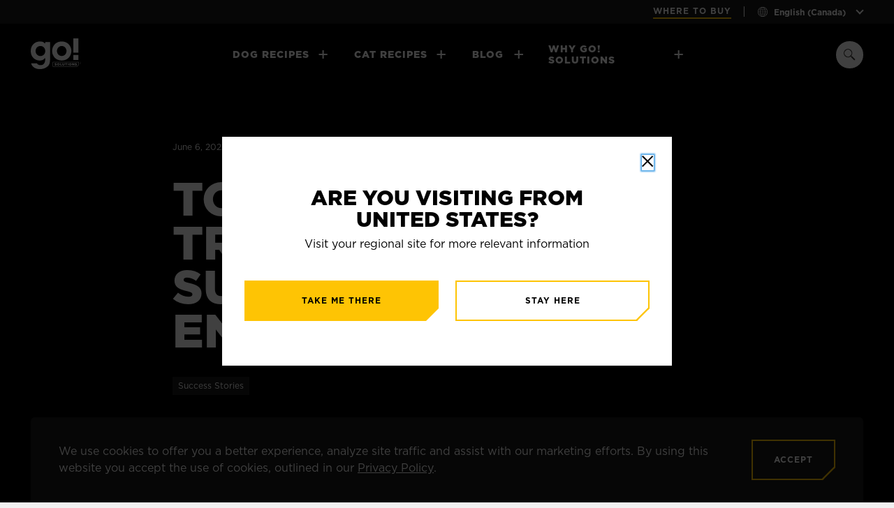

--- FILE ---
content_type: text/html; charset=UTF-8
request_url: https://go-solutions.com/en-ca/tombos-transformation-success-with-energy-levels
body_size: 33191
content:
<!DOCTYPE html><html lang="en-ca" dir=""><head><meta charSet="utf-8"/><title>Tombo’s Transformation: Success with Energy Levels | Go! Solutions</title><meta name="viewport" content="width=device-width, initial-scale=1"/><link rel="apple-touch-icon" sizes="180x180" href="/go-solutions/apple-touch-icon.png"/><link rel="icon" type="image/png" sizes="32x32" href="/go-solutions/favicon-32x32.png"/><link rel="icon" type="image/png" sizes="16x16" href="/go-solutions/favicon-16x16.png"/><link rel="manifest" href="/go-solutions/site.webmanifest"/><meta property="og:title" content="Tombo’s Transformation: Success with Energy Levels | Go! Solutions"/><meta name="description" content="This success story deserves a little dance paw-ty if we don’t say so ourselves! See how our Go! Carnivore recipe helped this cat in more ways than one! Read more about Tombo’s success story here."/><meta property="og:description" content="This success story deserves a little dance paw-ty if we don’t say so ourselves! See how our Go! Carnivore recipe helped this cat in more ways than one! Read more about Tombo’s success story here."/><meta property="og:image" content="https://images.ctfassets.net/sa0sroutfts9/1Xavq2R38h7f41F3POceXs/b7a454b4f0be12c682eb1ee1e1c576d4/british-shorthair-cat-sitting-on-bed-behind-go-tetra-pak-pyramid.jpg"/><meta property="og:type" content="website"/><meta property="og:url" content="https://go-solutions.com/en-ca/tombos-transformation-success-with-energy-levels"/><link rel="canonical" href="https://go-solutions.com/en-ca/tombos-transformation-success-with-energy-levels"/><link rel="alternate" hrefLang="en-us" href="https://go-solutions.com/en-us/tombos-transformation-success-with-energy-levels"/><link rel="alternate" hrefLang="en-ca" href="https://go-solutions.com/en-ca/tombos-transformation-success-with-energy-levels"/><script type="application/ld+json">{"@context":"https://schema.org/","@type":"Article","headline":"Tombo’s Transformation: Success with Energy Levels","description":"Discover the best cat food with Go! Solutions Carnivore Recipe and see how it can make a difference in your cat’s health. Read Tombo’s full success story here. ","image":["https://images.ctfassets.net/sa0sroutfts9/UsONWOlOFgyEnqMY0bRt8/f38c588ae48606864c924f563aae334f/british-shorthair-cat-sitting-on-bed-behind-go-tetra-pak-pyramid.jpg?w=1600&h=1600","https://images.ctfassets.net/sa0sroutfts9/UsONWOlOFgyEnqMY0bRt8/f38c588ae48606864c924f563aae334f/british-shorthair-cat-sitting-on-bed-behind-go-tetra-pak-pyramid.jpg?w=1600&h=1200","https://images.ctfassets.net/sa0sroutfts9/UsONWOlOFgyEnqMY0bRt8/f38c588ae48606864c924f563aae334f/british-shorthair-cat-sitting-on-bed-behind-go-tetra-pak-pyramid.jpg?w=1600&h=900"],"dateModified":"2025-03-26T22:58:43.276Z","datePublished":"2022-06-06","publisher":{"@type":"Organization","@id":"go-solutions.com/#organization"},"author":[{"@type":"Person","name":"Clara C"}]}</script><meta name="next-head-count" content="17"/><link data-next-font="" rel="preconnect" href="/" crossorigin="anonymous"/><link rel="preload" href="/_next/static/css/97867151cfd99cdb.css" as="style"/><link rel="stylesheet" href="/_next/static/css/97867151cfd99cdb.css" data-n-g=""/><link rel="preload" href="/_next/static/css/837e56e33acfe713.css" as="style"/><link rel="stylesheet" href="/_next/static/css/837e56e33acfe713.css" data-n-p=""/><noscript data-n-css=""></noscript><script defer="" nomodule="" src="/_next/static/chunks/polyfills-78c92fac7aa8fdd8.js"></script><script id="pricespiderWidget" src="//cdn.pricespider.com/1/lib/ps-widget.js" data-ps-account="6918" data-ps-country="CA" data-ps-language="en" defer="" data-nscript="beforeInteractive"></script><script src="/_next/static/chunks/webpack-145d7fe9349b2fbc.js" defer=""></script><script src="/_next/static/chunks/framework-08f3c67d0e79f44d.js" defer=""></script><script src="/_next/static/chunks/main-2eb4c136f14fd5b7.js" defer=""></script><script src="/_next/static/chunks/pages/_app-5581b6bf47b3c39b.js" defer=""></script><script src="/_next/static/chunks/996-02c8dbdb078ed099.js" defer=""></script><script src="/_next/static/chunks/595-290a34adec45b3fc.js" defer=""></script><script src="/_next/static/chunks/77-b3af9d6a77b5b8d7.js" defer=""></script><script src="/_next/static/chunks/827-1b7ea11865c45e7f.js" defer=""></script><script src="/_next/static/chunks/pages/%5Blocale%5D/%5B...slug%5D-d7bde48ee8ba30d8.js" defer=""></script><script src="/_next/static/hUUdO0c08RyLWVzE_AP3a/_buildManifest.js" defer=""></script><script src="/_next/static/hUUdO0c08RyLWVzE_AP3a/_ssgManifest.js" defer=""></script></head><body class="locale-en" data-lang="locale-en"><script>0</script><noscript id="noScriptGTM"><iframe src="https://www.googletagmanager.com/ns.html?id=GTM-5BQFHQX" height="0" width="0" style="display:none;visibility:hidden"></iframe></noscript><div id="__next"><div class="go-solutions"><a href="#main-content" class="layout_skip-btn__EX__W"><span>Skip to Main Content</span></a><div class="cookieBanner_container__r9Hl6"><div class="cookieBanner_wrapper__36_qu"><div class="richText_container__xcJfC cookieBanner_text__tMsx6"><p>We use cookies to offer you a better experience, analyze site traffic and assist with our marketing efforts. By using this website you accept the use of cookies, outlined in our <a class="genericLink_link__Mn0Kc" href="/en-ca/privacy-policy"><span dir="auto" class="genericLink_wrapper__7Ab1N" tabindex="-1">Privacy Policy</span></a>.</p></div><button class="accessibleButton_button__o3Bhx accessibleButton_secondary-dark__hW0b_ accessibleButton_styled__Q77HY accessibleButton_secondary__8U7_D cookieBanner_cta__8OoVj"><p class="accessibleButton_styled-content__8mouJ" tabindex="-1">Accept<!-- --> </p></button></div></div><div class="utilityNav_container__8Dokm"><div class="utilityNav_wrapper__A8EYL"><a class="accessibleButton_button__o3Bhx p3 accessibleButton_link-dark__L5B5J accessibleButton_styled__Q77HY accessibleButton_link__1_OM4 utilityNav_buy-cta-link__SyCWg genericLink_link__Mn0Kc" aria-label="Where To Buy" target="_self" href="/en-ca/where-to-buy"><span dir="auto" class="genericLink_wrapper__7Ab1N" tabindex="-1">Where To Buy<!-- --> </span></a><span>|</span><nav aria-label="Region selector" class="regionSelector_container__fbw3n regionSelector_show-container__t6JEI"><div class="regionSelector_content-wrapper__1Albd"><div class="regionSelector_dropdown-wrapper__IJUsH"><div class="styledSelect_container__OTOS1 regionSelector_dropdown__hWH2Q styledSelect_minimal-layout__K8_MX"><div class="styledSelect_wrapper__uqBE3 selected"><span class="styledSelect_selected-option__HafBk"><svg viewBox="0 0 100 100" fill="none" xmlns="http://www.w3.org/2000/svg" class="styledSelect_icon__qKgx4" width="16px" height="16px"><path style="text-indent:0;text-transform:none;direction:ltr;block-progression:tb;baseline-shift:baseline;color:#000;enable-background:accumulate" d="M50 958.362c24.277 0 44 19.723 44 44s-19.723 44-44 44-44-19.723-44-44 19.723-44 44-44zm2 4.25v18.75h14.156c-.844-2.863-1.854-5.501-3-7.812-3.091-6.234-7.018-10.007-11.156-10.938zm-4 0c-4.138.93-8.065 4.704-11.156 10.938-1.146 2.31-2.156 4.949-3 7.812H48v-18.75zm13.563 1.469c1.952 2.117 3.681 4.714 5.156 7.687 1.418 2.86 2.626 6.093 3.594 9.594h13.75a40.011 40.011 0 0 0-22.5-17.281zm-23.126 0a40.011 40.011 0 0 0-22.5 17.281h13.75c.968-3.501 2.176-6.734 3.594-9.594 1.475-2.973 3.204-5.57 5.156-7.687zm47.782 21.281H71.28c.986 4.65 1.569 9.709 1.688 15h16.969a39.743 39.743 0 0 0-3.72-15zm-19.031 0H52v15h16.969c-.127-5.341-.753-10.415-1.781-15zm-19.188 0H32.812c-1.028 4.585-1.654 9.659-1.78 15H48v-15zm-19.281 0H13.78a39.743 39.743 0 0 0-3.718 15H27.03c.12-5.291.702-10.35 1.688-15zm61.218 19H72.97c-.118 5.3-.7 10.35-1.688 15H86.22a39.884 39.884 0 0 0 3.719-15zm-20.968 0H52v15h15.188c1.028-4.59 1.655-9.652 1.78-15zm-20.969 0H31.031c.125 5.348.753 10.41 1.781 15H48v-15zm-20.969 0H10.063a39.884 39.884 0 0 0 3.718 15H28.72c-.988-4.65-1.57-9.7-1.688-15zm57.032 19h-13.75c-.968 3.496-2.176 6.703-3.594 9.563-1.475 2.973-3.204 5.627-5.156 7.75 9.45-2.843 17.424-9.091 22.5-17.313zm-17.907 0H52v18.781c4.138-.93 8.065-4.735 11.156-10.968 1.15-2.319 2.154-4.938 3-7.813zm-18.156 0H33.844c.846 2.875 1.85 5.494 3 7.813 3.091 6.233 7.018 10.038 11.156 10.968v-18.78zm-18.313 0h-13.75c5.076 8.222 13.05 14.47 22.5 17.313-1.952-2.123-3.681-4.777-5.156-7.75-1.418-2.86-2.626-6.067-3.594-9.563z" transform="translate(0 -952.362)"></path></svg>English (Canada)</span><select id="region-selector-desktop" name="region-selector-desktop" aria-label="Select your region" class="styledSelect_select__cffo8"><option value="English (Canada)" selected="">English (Canada)</option><option value="English (Europe)">English (Europe)</option><option value="English (International)">English (International)</option><option value="English (United States)">English (United States)</option><option value="Français (Canada)">Français (Canada)</option><option value="Россия">Россия</option><option value="עברית (ישראל)">עברית (ישראל)</option><option value="简体中文 (中国)">简体中文 (中国)</option></select></div><p class="styledSelect_error-msg__RiKvT"></p></div></div></div></nav></div></div><nav id="nav" aria-label="Primary nav" class="navigation_background__QSWgH navigation_navbar__VOES5"><div class="navigation_container__5efkU"><a class="navigation_logo-link__fxzrB" href="/en-ca"><span class="navigation_logo-link-wrapper__xj60C" tabindex="-1"><svg width="72" height="46" xmlns="http://www.w3.org/2000/svg"><title>Return to homepage</title><path fill-rule="evenodd" clip-rule="evenodd" d="M3.672 41.94c2.33 2.074 5.544 3.125 9.554 3.125 6.718 0 11.207-3.434 13.003-6.363 1.34-2.337 1.513-6.32 1.513-9.528V6.312h-6.97v1.333a.48.48 0 0 1-.479.48h-.095a.478.478 0 0 1-.406-.226c-1.345-2.156-4.243-2.447-6.9-2.447-3.39 0-6.562 1.28-8.929 3.606C1.371 11.605 0 15.138 0 19.274c0 3.936 1.328 7.337 3.84 9.835 2.368 2.354 5.583 3.651 9.052 3.651 3.86 0 6.062-1.558 6.836-3.017a.479.479 0 0 1 .422-.254h.096a.479.479 0 0 1 .478.48v.81c0 3.462-.888 5.922-2.638 7.31-1.038.823-2.357 1.24-3.923 1.24h-.133l-.103-.002H13.8c-2.286 0-4.065-.954-4.933-2.63H.57c.26 1.22 1 3.374 3.102 5.243ZM6.97 18.987c0-3.97 3.02-7.08 6.877-7.08 4.012 0 6.925 3.079 6.925 7.318 0 4.102-2.933 7.08-6.973 7.08-3.31 0-6.829-2.564-6.829-7.318ZM33.986 28.232c1.77 2.028 5.01 4.446 10.4 4.446 5.392 0 8.633-2.418 10.402-4.444 2.164-2.481 3.406-5.823 3.406-9.168 0-3.345-1.242-6.687-3.406-9.168-1.769-2.03-5.01-4.446-10.401-4.446S35.755 7.87 33.986 9.898c-2.164 2.48-3.405 5.82-3.405 9.166s1.24 6.687 3.405 9.168Zm3.568-9.168c0-4.018 3.001-7.166 6.833-7.166 3.831 0 6.834 3.149 6.834 7.166s-3.003 7.166-6.834 7.166c-3.832 0-6.833-3.148-6.833-7.166ZM61.032.936v20.483h7.226V.936h-7.226Zm0 23.808v7.16h7.226v-7.16h-7.226Z"></path><path d="M69.934 34.85h-.386v-.108h.904v.108h-.386v.924h-.132v-.924ZM70.71 34.742h.123l.393.563.392-.563h.124v1.032h-.122v-.834l-.393.553h-.006l-.393-.553v.834h-.118v-1.032ZM69.677 36.549h.124l.392.563.393-.563h.124v1.032h-.122v-.835l-.393.552h-.006l-.393-.552v.835h-.119V36.55ZM70.968 37.003V37a.57.57 0 0 1 .579-.58.608.608 0 0 1 .446.177l-.088.093a.503.503 0 0 0-.36-.154.444.444 0 0 0-.443.46V37c0 .26.191.463.443.463.157 0 .26-.059.37-.162l.085.082a.602.602 0 0 1-.458.197.566.566 0 0 1-.574-.577Z"></path><path fill-rule="evenodd" clip-rule="evenodd" d="M31.484 41.58h34.862l2.428-2.418v-4.42h-37.29v6.839Zm34.66-.485H31.971v-5.868h36.316v3.731l-2.143 2.137Z"></path><path d="m34.065 39.346.524-.621c.34.263.71.404 1.103.404.257 0 .394-.087.394-.23v-.01c0-.144-.112-.216-.579-.329-.723-.164-1.282-.366-1.282-1.053v-.01c0-.625.5-1.078 1.316-1.078.578 0 1.03.154 1.4.448l-.472.658c-.31-.222-.65-.332-.952-.332-.228 0-.34.091-.34.216v.01c0 .154.117.222.593.327.777.169 1.262.42 1.262 1.05v.01c0 .688-.549 1.097-1.374 1.097-.603.001-1.17-.187-1.593-.557Z"></path><path fill-rule="evenodd" clip-rule="evenodd" d="M37.677 38.16v.01c0 .962.767 1.733 1.802 1.733 1.035 0 1.811-.78 1.811-1.742v-.01c0-.961-.767-1.732-1.802-1.732-1.034 0-1.81.78-1.81 1.742Zm2.66 0v.01c0 .484-.34.895-.848.895-.512 0-.862-.42-.862-.904v-.01c0-.483.34-.895.852-.895.513 0 .858.417.858.905Z"></path><path d="M42.195 36.419h.939v2.54h1.64v.815h-2.58l.001-3.355ZM45.29 38.34v-1.921h.972v1.9c0 .494.253.729.64.729.386 0 .643-.225.643-.704V36.42h.971v1.896c0 1.1-.639 1.588-1.626 1.588-.988 0-1.6-.493-1.6-1.563ZM50.302 37.234h-1.011v-.815h2.967v.815h-1.016v2.54h-.94v-2.54ZM52.903 36.419h.904v3.355h-.904v-3.355Z"></path><path fill-rule="evenodd" clip-rule="evenodd" d="M54.71 38.16v.01c0 .962.766 1.733 1.801 1.733s1.811-.78 1.811-1.742v-.01c0-.961-.767-1.732-1.802-1.732-1.034 0-1.81.78-1.81 1.742Zm2.659 0v.01c0 .484-.34.895-.847.895-.513 0-.863-.42-.863-.904v-.01c0-.483.34-.895.852-.895.513 0 .858.417.858.905Z"></path><path d="M59.226 36.419h.883l1.405 1.773V36.42h.937v3.355h-.825l-1.463-1.84v1.84h-.937v-3.355ZM63.097 39.346l.524-.621c.34.263.71.404 1.103.404.258 0 .394-.087.394-.23v-.01c0-.144-.112-.216-.578-.329-.724-.164-1.283-.366-1.283-1.053v-.01c0-.625.5-1.078 1.317-1.078.578 0 1.03.154 1.399.448l-.471.658c-.311-.222-.651-.332-.953-.332-.228 0-.34.091-.34.216v.01c0 .154.117.222.593.327.777.169 1.262.42 1.262 1.05v.01c0 .688-.548 1.097-1.374 1.097-.602.001-1.17-.187-1.593-.557Z"></path></svg></span></a><ul class="navigation_nav-items-large__0c2sm"><li class="navigation_nav-item__6ZEw8"><div class=""><button class="accessibleButton_button__o3Bhx primaryNavMenu_menu-item__GV9nv"><span class="accessibleButton_wrapper__NFX6l" tabindex="-1">Dog Recipes<svg width="24" height="24" fill="none" xmlns="http://www.w3.org/2000/svg" class="primaryNavMenu_arrow__TuQU5"><path fill="#fff" d="M2 10h18v2H2z"></path><path fill="#fff" d="m15.515 4.648 6.484 6.217-1.475 1.414-6.485-6.216z"></path><path fill="#fff" d="M14.023 15.7 19.97 10l1.475 1.414-5.947 5.7z"></path></svg> </span><svg width="13" height="12" fill="none" xmlns="http://www.w3.org/2000/svg"><path fill="#fff" d="M5.5 0h2v12h-2z"></path><path fill="#fff" d="M.5 7V5h12v2z"></path></svg></button><div class="primaryNavMenu_background__KFciT" style="height:0px"><div class="primaryNavMenu_subnav-container__y6cmW" style="margin-bottom:0"><div class="primaryNavMenu_subnav-wrapper__LOQlP"><ul class="primaryNavMenu_subnav__bYxay"><li class="primaryNavMenu_subnav-item__cYpTs"><div class="subNav_container__6rubR"><ul class="subNav_column-header-categories__0kiY7"><li class="subNav_column-header-category__OHXCC"><button class="accessibleButton_button__o3Bhx subNav_category__xBtSD"><span class="accessibleButton_wrapper__NFX6l" tabindex="-1">Product Type<!-- --> </span></button></li><li class="subNav_column-header-category__OHXCC"><button class="accessibleButton_button__o3Bhx subNav_category__xBtSD"><span class="accessibleButton_wrapper__NFX6l" tabindex="-1">Expert Solutions<!-- --> </span></button></li><li class="subNav_column-header-category__OHXCC"><button class="accessibleButton_button__o3Bhx subNav_category__xBtSD"><span class="accessibleButton_wrapper__NFX6l" tabindex="-1">More Options<!-- --> </span></button></li></ul><div class="subNav_subnav-content__RY1c0"><div class="subNav_column__6jMF_"><p class="subNav_column-header___wE6h">Product Type</p><button class="accessibleButton_button__o3Bhx subNav_interactive-column-header__Wt5t2"><span class="accessibleButton_wrapper__NFX6l" tabindex="-1">Product Type<!-- --> </span></button><ul class="subNav_links__HA94_"><a class="subNav_link__fJAVU genericLink_link__Mn0Kc" target="_self" href="/en-ca/dog-food/dry"><span dir="auto" class="genericLink_wrapper__7Ab1N" tabindex="-1">Dry Food</span></a><a class="subNav_link__fJAVU genericLink_link__Mn0Kc" target="_self" href="/en-ca/dog-food/wet"><span dir="auto" class="genericLink_wrapper__7Ab1N" tabindex="-1">Wet Food</span></a><a class="subNav_link__fJAVU genericLink_link__Mn0Kc" target="_self" href="/en-ca/dog-food/toppers"><span dir="auto" class="genericLink_wrapper__7Ab1N" tabindex="-1">Food Toppers</span></a><a class="subNav_link__fJAVU genericLink_link__Mn0Kc" target="_self" href="/en-ca/dog-food/treats"><span dir="auto" class="genericLink_wrapper__7Ab1N" tabindex="-1">Treats</span></a></ul></div><div class="subNav_column__6jMF_"><p class="subNav_column-header___wE6h">Expert Solutions</p><button class="accessibleButton_button__o3Bhx subNav_interactive-column-header__Wt5t2"><span class="accessibleButton_wrapper__NFX6l" tabindex="-1">Expert Solutions<!-- --> </span></button><ul class="subNav_links__HA94_"><a class="subNav_link__fJAVU genericLink_link__Mn0Kc" target="_self" href="/en-ca/dog-food/skin-coat-care"><span dir="auto" class="genericLink_wrapper__7Ab1N" tabindex="-1">Skin + Coat Care</span></a><a class="subNav_link__fJAVU genericLink_link__Mn0Kc" target="_self" href="/en-ca/dog-food/sensitivities"><span dir="auto" class="genericLink_wrapper__7Ab1N" tabindex="-1">Sensitivities</span></a><a class="subNav_link__fJAVU genericLink_link__Mn0Kc" target="_self" href="/en-ca/dog-food/carnivore"><span dir="auto" class="genericLink_wrapper__7Ab1N" tabindex="-1">Carnivore</span></a><a class="subNav_link__fJAVU genericLink_link__Mn0Kc" target="_self" href="/en-ca/dog-food/digestion-gut-health"><span dir="auto" class="genericLink_wrapper__7Ab1N" tabindex="-1">Digestion + Gut Health</span></a><a class="subNav_link__fJAVU genericLink_link__Mn0Kc" target="_self" href="/en-ca/dog-food/weight-management-joint-care"><span dir="auto" class="genericLink_wrapper__7Ab1N" tabindex="-1">Weight Management + Joint Care</span></a><a class="subNav_link__fJAVU genericLink_link__Mn0Kc" target="_self" href="/en-ca/dog-food/tranquility"><span dir="auto" class="genericLink_wrapper__7Ab1N" tabindex="-1">Tranquility</span></a><a class="subNav_link__fJAVU genericLink_link__Mn0Kc" target="_self" href="/en-ca/dog-food/immune-health"><span dir="auto" class="genericLink_wrapper__7Ab1N" tabindex="-1">Immune Health</span></a></ul></div><div class="subNav_column__6jMF_"><p class="subNav_column-header___wE6h">More Options</p><button class="accessibleButton_button__o3Bhx subNav_interactive-column-header__Wt5t2"><span class="accessibleButton_wrapper__NFX6l" tabindex="-1">More Options<!-- --> </span></button><ul class="subNav_links__HA94_"><a class="subNav_link__fJAVU genericLink_link__Mn0Kc" target="_self" href="/en-ca/dog-food/new-innovations"><span dir="auto" class="genericLink_wrapper__7Ab1N" tabindex="-1">New Innovations</span></a><a class="subNav_link__fJAVU genericLink_link__Mn0Kc" target="_self" href="/en-ca/dog-food/grain-free"><span dir="auto" class="genericLink_wrapper__7Ab1N" tabindex="-1">Grain-Free Recipes</span></a><a class="subNav_link__fJAVU genericLink_link__Mn0Kc" target="_self" href="/en-ca/dog-food/with-grains"><span dir="auto" class="genericLink_wrapper__7Ab1N" tabindex="-1">Grain-Inclusive Recipes</span></a><a class="subNav_link__fJAVU genericLink_link__Mn0Kc" target="_self" href="/en-ca/dog-food/chicken-free"><span dir="auto" class="genericLink_wrapper__7Ab1N" tabindex="-1">Chicken-Free Recipes</span></a><a class="subNav_link__fJAVU genericLink_link__Mn0Kc" target="_self" href="/en-ca/dog-food/large-breed"><span dir="auto" class="genericLink_wrapper__7Ab1N" tabindex="-1">Large Breed</span></a></ul></div><picture class="subNav_background-image__rOLRA navigation_background-image__pQ_xO"><source media="(max-width: 719px)" srcSet="
      //images.ctfassets.net/sa0sroutfts9/4NImK1StayIzVy1pyfond5/2ba1f83f2ab4332ba752578a1ecb83b5/black-and-white-dog-with-mouth-open.jpg?w=178&amp;h=271&amp;fm=avif&amp;q=50, 
      //images.ctfassets.net/sa0sroutfts9/4NImK1StayIzVy1pyfond5/2ba1f83f2ab4332ba752578a1ecb83b5/black-and-white-dog-with-mouth-open.jpg?w=356&amp;h=542&amp;fm=avif&amp;q=50 2x
    " type="image/avif" width="178" height="271"/><source media="(max-width: 719px)" srcSet="
      //images.ctfassets.net/sa0sroutfts9/4NImK1StayIzVy1pyfond5/2ba1f83f2ab4332ba752578a1ecb83b5/black-and-white-dog-with-mouth-open.jpg?w=178&amp;h=271&amp;fm=webp&amp;q=50, 
      //images.ctfassets.net/sa0sroutfts9/4NImK1StayIzVy1pyfond5/2ba1f83f2ab4332ba752578a1ecb83b5/black-and-white-dog-with-mouth-open.jpg?w=356&amp;h=542&amp;fm=webp&amp;q=50 2x
    " type="image/webp" width="178" height="271"/><source media="(min-width: 720px)" srcSet="
      //images.ctfassets.net/sa0sroutfts9/4NImK1StayIzVy1pyfond5/2ba1f83f2ab4332ba752578a1ecb83b5/black-and-white-dog-with-mouth-open.jpg?w=253&amp;h=455&amp;fm=avif&amp;q=50, 
      //images.ctfassets.net/sa0sroutfts9/4NImK1StayIzVy1pyfond5/2ba1f83f2ab4332ba752578a1ecb83b5/black-and-white-dog-with-mouth-open.jpg?w=506&amp;h=910&amp;fm=avif&amp;q=50 2x
    " type="image/avif" width="253" height="455"/><source media="(min-width: 720px)" srcSet="
      //images.ctfassets.net/sa0sroutfts9/4NImK1StayIzVy1pyfond5/2ba1f83f2ab4332ba752578a1ecb83b5/black-and-white-dog-with-mouth-open.jpg?w=253&amp;h=455&amp;fm=webp&amp;q=50, 
      //images.ctfassets.net/sa0sroutfts9/4NImK1StayIzVy1pyfond5/2ba1f83f2ab4332ba752578a1ecb83b5/black-and-white-dog-with-mouth-open.jpg?w=506&amp;h=910&amp;fm=webp&amp;q=50 2x
    " type="image/webp" width="253" height="455"/><source media="(min-width: 1024px)" srcSet="
      //images.ctfassets.net/sa0sroutfts9/4NImK1StayIzVy1pyfond5/2ba1f83f2ab4332ba752578a1ecb83b5/black-and-white-dog-with-mouth-open.jpg?w=253&amp;h=455&amp;fm=avif&amp;q=50, 
      //images.ctfassets.net/sa0sroutfts9/4NImK1StayIzVy1pyfond5/2ba1f83f2ab4332ba752578a1ecb83b5/black-and-white-dog-with-mouth-open.jpg?w=506&amp;h=910&amp;fm=avif&amp;q=50 2x
    " type="image/avif" width="253" height="455"/><source media="(min-width: 1024px)" srcSet="
      //images.ctfassets.net/sa0sroutfts9/4NImK1StayIzVy1pyfond5/2ba1f83f2ab4332ba752578a1ecb83b5/black-and-white-dog-with-mouth-open.jpg?w=253&amp;h=455&amp;fm=webp&amp;q=50, 
      //images.ctfassets.net/sa0sroutfts9/4NImK1StayIzVy1pyfond5/2ba1f83f2ab4332ba752578a1ecb83b5/black-and-white-dog-with-mouth-open.jpg?w=506&amp;h=910&amp;fm=webp&amp;q=50 2x
    " type="image/webp" width="253" height="455"/><img alt="Black and white dog with mouth open" src="//images.ctfassets.net/sa0sroutfts9/4NImK1StayIzVy1pyfond5/2ba1f83f2ab4332ba752578a1ecb83b5/black-and-white-dog-with-mouth-open.jpg?w=253&amp;h=455" loading="lazy" decoding="async" width="253" height="455"/></picture></div></div></li></ul><div class="promoted_promoted__sDSfI"><a class="genericLink_link__Mn0Kc" target="_self" href="/en-ca/blog/transitioning-dog-food"><span dir="auto" class="genericLink_wrapper__7Ab1N" tabindex="-1"><picture class="promoted_promoted-image__JR01i"><source media="(max-width: 719px)" srcSet="
      //images.ctfassets.net/sa0sroutfts9/7zEB6ZS0ckeEZPMZasWYN5/01753b6e7a49439a7a15747366c8f42d/french-bulldog-in-kitchen-beside-bowl-and-kibble-bag.jpg?w=103&amp;h=103&amp;fm=avif&amp;q=50, 
      //images.ctfassets.net/sa0sroutfts9/7zEB6ZS0ckeEZPMZasWYN5/01753b6e7a49439a7a15747366c8f42d/french-bulldog-in-kitchen-beside-bowl-and-kibble-bag.jpg?w=206&amp;h=206&amp;fm=avif&amp;q=50 2x
    " type="image/avif" width="103" height="103"/><source media="(max-width: 719px)" srcSet="
      //images.ctfassets.net/sa0sroutfts9/7zEB6ZS0ckeEZPMZasWYN5/01753b6e7a49439a7a15747366c8f42d/french-bulldog-in-kitchen-beside-bowl-and-kibble-bag.jpg?w=103&amp;h=103&amp;fm=webp&amp;q=50, 
      //images.ctfassets.net/sa0sroutfts9/7zEB6ZS0ckeEZPMZasWYN5/01753b6e7a49439a7a15747366c8f42d/french-bulldog-in-kitchen-beside-bowl-and-kibble-bag.jpg?w=206&amp;h=206&amp;fm=webp&amp;q=50 2x
    " type="image/webp" width="103" height="103"/><source media="(min-width: 720px)" srcSet="
      //images.ctfassets.net/sa0sroutfts9/7zEB6ZS0ckeEZPMZasWYN5/01753b6e7a49439a7a15747366c8f42d/french-bulldog-in-kitchen-beside-bowl-and-kibble-bag.jpg?w=140&amp;h=140&amp;fm=avif&amp;q=50, 
      //images.ctfassets.net/sa0sroutfts9/7zEB6ZS0ckeEZPMZasWYN5/01753b6e7a49439a7a15747366c8f42d/french-bulldog-in-kitchen-beside-bowl-and-kibble-bag.jpg?w=280&amp;h=280&amp;fm=avif&amp;q=50 2x
    " type="image/avif" width="140" height="140"/><source media="(min-width: 720px)" srcSet="
      //images.ctfassets.net/sa0sroutfts9/7zEB6ZS0ckeEZPMZasWYN5/01753b6e7a49439a7a15747366c8f42d/french-bulldog-in-kitchen-beside-bowl-and-kibble-bag.jpg?w=140&amp;h=140&amp;fm=webp&amp;q=50, 
      //images.ctfassets.net/sa0sroutfts9/7zEB6ZS0ckeEZPMZasWYN5/01753b6e7a49439a7a15747366c8f42d/french-bulldog-in-kitchen-beside-bowl-and-kibble-bag.jpg?w=280&amp;h=280&amp;fm=webp&amp;q=50 2x
    " type="image/webp" width="140" height="140"/><source media="(min-width: 1024px)" srcSet="
      //images.ctfassets.net/sa0sroutfts9/7zEB6ZS0ckeEZPMZasWYN5/01753b6e7a49439a7a15747366c8f42d/french-bulldog-in-kitchen-beside-bowl-and-kibble-bag.jpg?w=140&amp;h=140&amp;fm=avif&amp;q=50, 
      //images.ctfassets.net/sa0sroutfts9/7zEB6ZS0ckeEZPMZasWYN5/01753b6e7a49439a7a15747366c8f42d/french-bulldog-in-kitchen-beside-bowl-and-kibble-bag.jpg?w=280&amp;h=280&amp;fm=avif&amp;q=50 2x
    " type="image/avif" width="140" height="140"/><source media="(min-width: 1024px)" srcSet="
      //images.ctfassets.net/sa0sroutfts9/7zEB6ZS0ckeEZPMZasWYN5/01753b6e7a49439a7a15747366c8f42d/french-bulldog-in-kitchen-beside-bowl-and-kibble-bag.jpg?w=140&amp;h=140&amp;fm=webp&amp;q=50, 
      //images.ctfassets.net/sa0sroutfts9/7zEB6ZS0ckeEZPMZasWYN5/01753b6e7a49439a7a15747366c8f42d/french-bulldog-in-kitchen-beside-bowl-and-kibble-bag.jpg?w=280&amp;h=280&amp;fm=webp&amp;q=50 2x
    " type="image/webp" width="140" height="140"/><img alt="French Bulldog in kitchen beside bowl and Go! Solutions Sensitivities Limited Ingredient Grain-Free Lamb Recipe kibble bag" src="//images.ctfassets.net/sa0sroutfts9/7zEB6ZS0ckeEZPMZasWYN5/01753b6e7a49439a7a15747366c8f42d/french-bulldog-in-kitchen-beside-bowl-and-kibble-bag.jpg?" loading="lazy" decoding="async"/></picture></span></a><div class="promoted_promoted-text-container__RC6ES"><p class="promoted_promoted-header__Xu_Z1">Feeding + Nutrition</p><a class="promoted_promoted-copy__KlY_l genericLink_link__Mn0Kc" target="_self" href="/en-ca/blog/transitioning-dog-food"><span dir="auto" class="genericLink_wrapper__7Ab1N" tabindex="-1">Everything You Need to Know About Transitioning Dog Food</span><svg width="24" height="24" fill="none" xmlns="http://www.w3.org/2000/svg"><path fill="#fff" d="M2 10h18v2H2z"></path><path fill="#fff" d="m15.515 4.648 6.484 6.217-1.475 1.414-6.485-6.216z"></path><path fill="#fff" d="M14.023 15.7 19.97 10l1.475 1.414-5.947 5.7z"></path></svg></a></div></div></div></div></div></div></li><li class="navigation_nav-item__6ZEw8"><div class=""><button class="accessibleButton_button__o3Bhx primaryNavMenu_menu-item__GV9nv"><span class="accessibleButton_wrapper__NFX6l" tabindex="-1">Cat Recipes<svg width="24" height="24" fill="none" xmlns="http://www.w3.org/2000/svg" class="primaryNavMenu_arrow__TuQU5"><path fill="#fff" d="M2 10h18v2H2z"></path><path fill="#fff" d="m15.515 4.648 6.484 6.217-1.475 1.414-6.485-6.216z"></path><path fill="#fff" d="M14.023 15.7 19.97 10l1.475 1.414-5.947 5.7z"></path></svg> </span><svg width="13" height="12" fill="none" xmlns="http://www.w3.org/2000/svg"><path fill="#fff" d="M5.5 0h2v12h-2z"></path><path fill="#fff" d="M.5 7V5h12v2z"></path></svg></button><div class="primaryNavMenu_background__KFciT" style="height:0px"><div class="primaryNavMenu_subnav-container__y6cmW" style="margin-bottom:0"><div class="primaryNavMenu_subnav-wrapper__LOQlP"><ul class="primaryNavMenu_subnav__bYxay"><li class="primaryNavMenu_subnav-item__cYpTs"><div class="subNav_container__6rubR"><ul class="subNav_column-header-categories__0kiY7"><li class="subNav_column-header-category__OHXCC"><button class="accessibleButton_button__o3Bhx subNav_category__xBtSD"><span class="accessibleButton_wrapper__NFX6l" tabindex="-1">Product Type<!-- --> </span></button></li><li class="subNav_column-header-category__OHXCC"><button class="accessibleButton_button__o3Bhx subNav_category__xBtSD"><span class="accessibleButton_wrapper__NFX6l" tabindex="-1">Expert Solutions<!-- --> </span></button></li></ul><div class="subNav_subnav-content__RY1c0"><div class="subNav_column__6jMF_"><p class="subNav_column-header___wE6h">Product Type</p><button class="accessibleButton_button__o3Bhx subNav_interactive-column-header__Wt5t2"><span class="accessibleButton_wrapper__NFX6l" tabindex="-1">Product Type<!-- --> </span></button><ul class="subNav_links__HA94_"><a class="subNav_link__fJAVU genericLink_link__Mn0Kc" target="_self" href="/en-ca/dry-food-recipes-for-cats"><span dir="auto" class="genericLink_wrapper__7Ab1N" tabindex="-1">Dry Food</span></a><a class="subNav_link__fJAVU genericLink_link__Mn0Kc" target="_self" href="/en-ca/wet-food-recipes-for-cats"><span dir="auto" class="genericLink_wrapper__7Ab1N" tabindex="-1">Wet Food</span></a><a class="subNav_link__fJAVU genericLink_link__Mn0Kc" target="_self" href="/en-ca/cat-food/toppers"><span dir="auto" class="genericLink_wrapper__7Ab1N" tabindex="-1">Food Toppers</span></a></ul></div><div class="subNav_column__6jMF_"><p class="subNav_column-header___wE6h">Expert Solutions</p><button class="accessibleButton_button__o3Bhx subNav_interactive-column-header__Wt5t2"><span class="accessibleButton_wrapper__NFX6l" tabindex="-1">Expert Solutions<!-- --> </span></button><ul class="subNav_links__HA94_"><a class="subNav_link__fJAVU genericLink_link__Mn0Kc" target="_self" href="/en-ca/cat-food/skin-coat-care"><span dir="auto" class="genericLink_wrapper__7Ab1N" tabindex="-1">Skin + Coat Care</span></a><a class="subNav_link__fJAVU genericLink_link__Mn0Kc" target="_self" href="/en-ca/cat-food/carnivore"><span dir="auto" class="genericLink_wrapper__7Ab1N" tabindex="-1">Carnivore</span></a><a class="subNav_link__fJAVU genericLink_link__Mn0Kc" target="_self" href="/en-ca/cat-food/sensitivities"><span dir="auto" class="genericLink_wrapper__7Ab1N" tabindex="-1">Sensitivities</span></a><a class="subNav_link__fJAVU genericLink_link__Mn0Kc" target="_self" href="/en-ca/cat-food/digestion-gut-health"><span dir="auto" class="genericLink_wrapper__7Ab1N" tabindex="-1">Digestion + Gut Health</span></a><a class="subNav_link__fJAVU genericLink_link__Mn0Kc" target="_self" href="/en-ca/cat-food/weight-management-joint-care"><span dir="auto" class="genericLink_wrapper__7Ab1N" tabindex="-1">Weight Management + Joint Care</span></a><a class="subNav_link__fJAVU genericLink_link__Mn0Kc" target="_self" href="/en-ca/cat-food/hairball-control-urinary-care"><span dir="auto" class="genericLink_wrapper__7Ab1N" tabindex="-1">Hairball Control + Urinary Care</span></a><a class="subNav_link__fJAVU genericLink_link__Mn0Kc" target="_self" href="/en-ca/cat-food/brain-health"><span dir="auto" class="genericLink_wrapper__7Ab1N" tabindex="-1">Brain Health</span></a><a class="subNav_link__fJAVU genericLink_link__Mn0Kc" target="_self" href="/en-ca/booster-immune-health-cat-food-toppers"><span dir="auto" class="genericLink_wrapper__7Ab1N" tabindex="-1">Immune Health</span></a></ul></div><picture class="subNav_background-image__rOLRA navigation_background-image__pQ_xO"><source media="(max-width: 719px)" srcSet="
      //images.ctfassets.net/sa0sroutfts9/7k7ZSAPokhgkWqbHu02RP1/62bc4a50903469f3b4f06bdf202ec08f/black-and-white-cat-leaping-into-the-air.jpg?w=178&amp;h=271&amp;fm=avif&amp;q=50, 
      //images.ctfassets.net/sa0sroutfts9/7k7ZSAPokhgkWqbHu02RP1/62bc4a50903469f3b4f06bdf202ec08f/black-and-white-cat-leaping-into-the-air.jpg?w=356&amp;h=542&amp;fm=avif&amp;q=50 2x
    " type="image/avif" width="178" height="271"/><source media="(max-width: 719px)" srcSet="
      //images.ctfassets.net/sa0sroutfts9/7k7ZSAPokhgkWqbHu02RP1/62bc4a50903469f3b4f06bdf202ec08f/black-and-white-cat-leaping-into-the-air.jpg?w=178&amp;h=271&amp;fm=webp&amp;q=50, 
      //images.ctfassets.net/sa0sroutfts9/7k7ZSAPokhgkWqbHu02RP1/62bc4a50903469f3b4f06bdf202ec08f/black-and-white-cat-leaping-into-the-air.jpg?w=356&amp;h=542&amp;fm=webp&amp;q=50 2x
    " type="image/webp" width="178" height="271"/><source media="(min-width: 720px)" srcSet="
      //images.ctfassets.net/sa0sroutfts9/7k7ZSAPokhgkWqbHu02RP1/62bc4a50903469f3b4f06bdf202ec08f/black-and-white-cat-leaping-into-the-air.jpg?w=253&amp;h=455&amp;fm=avif&amp;q=50, 
      //images.ctfassets.net/sa0sroutfts9/7k7ZSAPokhgkWqbHu02RP1/62bc4a50903469f3b4f06bdf202ec08f/black-and-white-cat-leaping-into-the-air.jpg?w=506&amp;h=910&amp;fm=avif&amp;q=50 2x
    " type="image/avif" width="253" height="455"/><source media="(min-width: 720px)" srcSet="
      //images.ctfassets.net/sa0sroutfts9/7k7ZSAPokhgkWqbHu02RP1/62bc4a50903469f3b4f06bdf202ec08f/black-and-white-cat-leaping-into-the-air.jpg?w=253&amp;h=455&amp;fm=webp&amp;q=50, 
      //images.ctfassets.net/sa0sroutfts9/7k7ZSAPokhgkWqbHu02RP1/62bc4a50903469f3b4f06bdf202ec08f/black-and-white-cat-leaping-into-the-air.jpg?w=506&amp;h=910&amp;fm=webp&amp;q=50 2x
    " type="image/webp" width="253" height="455"/><source media="(min-width: 1024px)" srcSet="
      //images.ctfassets.net/sa0sroutfts9/7k7ZSAPokhgkWqbHu02RP1/62bc4a50903469f3b4f06bdf202ec08f/black-and-white-cat-leaping-into-the-air.jpg?w=253&amp;h=455&amp;fm=avif&amp;q=50, 
      //images.ctfassets.net/sa0sroutfts9/7k7ZSAPokhgkWqbHu02RP1/62bc4a50903469f3b4f06bdf202ec08f/black-and-white-cat-leaping-into-the-air.jpg?w=506&amp;h=910&amp;fm=avif&amp;q=50 2x
    " type="image/avif" width="253" height="455"/><source media="(min-width: 1024px)" srcSet="
      //images.ctfassets.net/sa0sroutfts9/7k7ZSAPokhgkWqbHu02RP1/62bc4a50903469f3b4f06bdf202ec08f/black-and-white-cat-leaping-into-the-air.jpg?w=253&amp;h=455&amp;fm=webp&amp;q=50, 
      //images.ctfassets.net/sa0sroutfts9/7k7ZSAPokhgkWqbHu02RP1/62bc4a50903469f3b4f06bdf202ec08f/black-and-white-cat-leaping-into-the-air.jpg?w=506&amp;h=910&amp;fm=webp&amp;q=50 2x
    " type="image/webp" width="253" height="455"/><img alt="Black and white cat leaping into the air" src="//images.ctfassets.net/sa0sroutfts9/7k7ZSAPokhgkWqbHu02RP1/62bc4a50903469f3b4f06bdf202ec08f/black-and-white-cat-leaping-into-the-air.jpg?w=253&amp;h=455" loading="lazy" decoding="async" width="253" height="455"/></picture></div></div></li></ul><div class="promoted_promoted__sDSfI"><a class="genericLink_link__Mn0Kc" target="_self" href="/en-ca/blog/how-to-switch-cat-food"><span dir="auto" class="genericLink_wrapper__7Ab1N" tabindex="-1"><picture class="promoted_promoted-image__JR01i"><source media="(max-width: 719px)" srcSet="
      //images.ctfassets.net/sa0sroutfts9/2czoopNHOAjSIvnSfTlqjk/9a521364a2bf4463a95867549b1a663c/cat-eating-go-solutions-skin-coat-care-kibble-from-bowl.jpg?w=103&amp;h=103&amp;fm=avif&amp;q=50, 
      //images.ctfassets.net/sa0sroutfts9/2czoopNHOAjSIvnSfTlqjk/9a521364a2bf4463a95867549b1a663c/cat-eating-go-solutions-skin-coat-care-kibble-from-bowl.jpg?w=206&amp;h=206&amp;fm=avif&amp;q=50 2x
    " type="image/avif" width="103" height="103"/><source media="(max-width: 719px)" srcSet="
      //images.ctfassets.net/sa0sroutfts9/2czoopNHOAjSIvnSfTlqjk/9a521364a2bf4463a95867549b1a663c/cat-eating-go-solutions-skin-coat-care-kibble-from-bowl.jpg?w=103&amp;h=103&amp;fm=webp&amp;q=50, 
      //images.ctfassets.net/sa0sroutfts9/2czoopNHOAjSIvnSfTlqjk/9a521364a2bf4463a95867549b1a663c/cat-eating-go-solutions-skin-coat-care-kibble-from-bowl.jpg?w=206&amp;h=206&amp;fm=webp&amp;q=50 2x
    " type="image/webp" width="103" height="103"/><source media="(min-width: 720px)" srcSet="
      //images.ctfassets.net/sa0sroutfts9/2czoopNHOAjSIvnSfTlqjk/9a521364a2bf4463a95867549b1a663c/cat-eating-go-solutions-skin-coat-care-kibble-from-bowl.jpg?w=140&amp;h=140&amp;fm=avif&amp;q=50, 
      //images.ctfassets.net/sa0sroutfts9/2czoopNHOAjSIvnSfTlqjk/9a521364a2bf4463a95867549b1a663c/cat-eating-go-solutions-skin-coat-care-kibble-from-bowl.jpg?w=280&amp;h=280&amp;fm=avif&amp;q=50 2x
    " type="image/avif" width="140" height="140"/><source media="(min-width: 720px)" srcSet="
      //images.ctfassets.net/sa0sroutfts9/2czoopNHOAjSIvnSfTlqjk/9a521364a2bf4463a95867549b1a663c/cat-eating-go-solutions-skin-coat-care-kibble-from-bowl.jpg?w=140&amp;h=140&amp;fm=webp&amp;q=50, 
      //images.ctfassets.net/sa0sroutfts9/2czoopNHOAjSIvnSfTlqjk/9a521364a2bf4463a95867549b1a663c/cat-eating-go-solutions-skin-coat-care-kibble-from-bowl.jpg?w=280&amp;h=280&amp;fm=webp&amp;q=50 2x
    " type="image/webp" width="140" height="140"/><source media="(min-width: 1024px)" srcSet="
      //images.ctfassets.net/sa0sroutfts9/2czoopNHOAjSIvnSfTlqjk/9a521364a2bf4463a95867549b1a663c/cat-eating-go-solutions-skin-coat-care-kibble-from-bowl.jpg?w=140&amp;h=140&amp;fm=avif&amp;q=50, 
      //images.ctfassets.net/sa0sroutfts9/2czoopNHOAjSIvnSfTlqjk/9a521364a2bf4463a95867549b1a663c/cat-eating-go-solutions-skin-coat-care-kibble-from-bowl.jpg?w=280&amp;h=280&amp;fm=avif&amp;q=50 2x
    " type="image/avif" width="140" height="140"/><source media="(min-width: 1024px)" srcSet="
      //images.ctfassets.net/sa0sroutfts9/2czoopNHOAjSIvnSfTlqjk/9a521364a2bf4463a95867549b1a663c/cat-eating-go-solutions-skin-coat-care-kibble-from-bowl.jpg?w=140&amp;h=140&amp;fm=webp&amp;q=50, 
      //images.ctfassets.net/sa0sroutfts9/2czoopNHOAjSIvnSfTlqjk/9a521364a2bf4463a95867549b1a663c/cat-eating-go-solutions-skin-coat-care-kibble-from-bowl.jpg?w=280&amp;h=280&amp;fm=webp&amp;q=50 2x
    " type="image/webp" width="140" height="140"/><img alt="Cat eating Go! Solutions Skin + Coat Care kibble from bowl" src="//images.ctfassets.net/sa0sroutfts9/2czoopNHOAjSIvnSfTlqjk/9a521364a2bf4463a95867549b1a663c/cat-eating-go-solutions-skin-coat-care-kibble-from-bowl.jpg?" loading="lazy" decoding="async"/></picture></span></a><div class="promoted_promoted-text-container__RC6ES"><p class="promoted_promoted-header__Xu_Z1">Feeding + Nutrition</p><a class="promoted_promoted-copy__KlY_l genericLink_link__Mn0Kc" target="_self" href="/en-ca/blog/how-to-switch-cat-food"><span dir="auto" class="genericLink_wrapper__7Ab1N" tabindex="-1">Everything to Know on How to Switch Cat Food</span><svg width="24" height="24" fill="none" xmlns="http://www.w3.org/2000/svg"><path fill="#fff" d="M2 10h18v2H2z"></path><path fill="#fff" d="m15.515 4.648 6.484 6.217-1.475 1.414-6.485-6.216z"></path><path fill="#fff" d="M14.023 15.7 19.97 10l1.475 1.414-5.947 5.7z"></path></svg></a></div></div></div></div></div></div></li><li class="navigation_nav-item__6ZEw8"><div class=""><button class="accessibleButton_button__o3Bhx primaryNavMenu_menu-item__GV9nv"><span class="accessibleButton_wrapper__NFX6l" tabindex="-1">Blog<svg width="24" height="24" fill="none" xmlns="http://www.w3.org/2000/svg" class="primaryNavMenu_arrow__TuQU5"><path fill="#fff" d="M2 10h18v2H2z"></path><path fill="#fff" d="m15.515 4.648 6.484 6.217-1.475 1.414-6.485-6.216z"></path><path fill="#fff" d="M14.023 15.7 19.97 10l1.475 1.414-5.947 5.7z"></path></svg> </span><svg width="13" height="12" fill="none" xmlns="http://www.w3.org/2000/svg"><path fill="#fff" d="M5.5 0h2v12h-2z"></path><path fill="#fff" d="M.5 7V5h12v2z"></path></svg></button><div class="primaryNavMenu_background__KFciT" style="height:0px"><div class="primaryNavMenu_subnav-container__y6cmW" style="margin-bottom:undefined"><div class="primaryNavMenu_subnav-wrapper__LOQlP"><ul class="primaryNavMenu_subnav__bYxay"><li class="primaryNavMenu_subnav-item__cYpTs"><div class="subNav_container__6rubR"><a class="subNav_link-category__0Dh0w subNav_full-width__6yOYz genericLink_link__Mn0Kc" target="_self" href="/en-ca/blog/dog-articles"><span dir="auto" class="genericLink_wrapper__7Ab1N" tabindex="-1">Dog Articles</span></a></div></li><li class="primaryNavMenu_subnav-item__cYpTs"><div class="subNav_container__6rubR"><a class="subNav_link-category__0Dh0w subNav_full-width__6yOYz genericLink_link__Mn0Kc" target="_self" href="/en-ca/blog/cat-articles"><span dir="auto" class="genericLink_wrapper__7Ab1N" tabindex="-1">Cat Articles</span></a></div></li></ul></div></div></div></div></li><li class="navigation_nav-item__6ZEw8"><div class=""><button class="accessibleButton_button__o3Bhx primaryNavMenu_menu-item__GV9nv"><span class="accessibleButton_wrapper__NFX6l" tabindex="-1">Why Go! Solutions<svg width="24" height="24" fill="none" xmlns="http://www.w3.org/2000/svg" class="primaryNavMenu_arrow__TuQU5"><path fill="#fff" d="M2 10h18v2H2z"></path><path fill="#fff" d="m15.515 4.648 6.484 6.217-1.475 1.414-6.485-6.216z"></path><path fill="#fff" d="M14.023 15.7 19.97 10l1.475 1.414-5.947 5.7z"></path></svg> </span><svg width="13" height="12" fill="none" xmlns="http://www.w3.org/2000/svg"><path fill="#fff" d="M5.5 0h2v12h-2z"></path><path fill="#fff" d="M.5 7V5h12v2z"></path></svg></button><div class="primaryNavMenu_background__KFciT" style="height:0px"><div class="primaryNavMenu_subnav-container__y6cmW" style="margin-bottom:undefined"><div class="primaryNavMenu_subnav-wrapper__LOQlP"><ul class="primaryNavMenu_subnav__bYxay"><li class="primaryNavMenu_subnav-item__cYpTs"><div class="subNav_container__6rubR"><a class="subNav_link-category__0Dh0w subNav_full-width__6yOYz genericLink_link__Mn0Kc" target="_self" href="/en-ca/our-nutrition-philosophy"><span dir="auto" class="genericLink_wrapper__7Ab1N" tabindex="-1">Our Nutrition Philosophy</span></a></div></li><li class="primaryNavMenu_subnav-item__cYpTs"><div class="subNav_container__6rubR"><a class="subNav_link-category__0Dh0w subNav_full-width__6yOYz genericLink_link__Mn0Kc" target="_self" href="/en-ca/safety-quality-control-faqs"><span dir="auto" class="genericLink_wrapper__7Ab1N" tabindex="-1">Safety &amp; Quality Control FAQs</span></a></div></li><li class="primaryNavMenu_subnav-item__cYpTs"><div class="subNav_container__6rubR"><a class="subNav_link-category__0Dh0w subNav_full-width__6yOYz genericLink_link__Mn0Kc" target="_self" href="/en-ca/sustainability"><span dir="auto" class="genericLink_wrapper__7Ab1N" tabindex="-1">Sustainability</span></a></div></li></ul></div></div></div></div></li></ul><div class="siteSearch_site-search__dAuMM"><button class="siteSearch_searchToggle__U07Ua"><svg xmlns="http://www.w3.org/2000/svg" fill="none" viewBox="0 0 18 18"><path fill="#3D3935" d="M12.51 11h-.79l-.28-.27a6.471 6.471 0 0 0 1.57-4.23 6.5 6.5 0 1 0-6.5 6.5c1.61 0 3.09-.59 4.23-1.57l.27.28v.79l5 4.99L17.5 16l-4.99-5Zm-6 1c-2.49 0-5.5-3.01-5.5-5.5S4.02 1 6.51 1s5.5 3.01 5.5 5.5S9 12 6.51 12Z"></path></svg></button></div><button class="accessibleButton_button__o3Bhx navigation_hamburger__kiyee" aria-label="open menu"><span class="accessibleButton_wrapper__NFX6l" tabindex="-1"><svg width="24" height="24" fill="none" xmlns="http://www.w3.org/2000/svg"><path fill="#fff" d="M0 6h24v2H0zM0 11h24v2H0zM0 16h24v2H0z"></path></svg> </span></button><div class="navigation_nav-items-container__Sy6kP" role="navigation"><ul class="navigation_nav-items__vYDRe"><li class="navigation_nav-item__6ZEw8"><div class=""><button class="accessibleButton_button__o3Bhx primaryNavMenu_menu-item__GV9nv"><span class="accessibleButton_wrapper__NFX6l" tabindex="-1">Dog Recipes<svg width="24" height="24" fill="none" xmlns="http://www.w3.org/2000/svg" class="primaryNavMenu_arrow__TuQU5"><path fill="#fff" d="M2 10h18v2H2z"></path><path fill="#fff" d="m15.515 4.648 6.484 6.217-1.475 1.414-6.485-6.216z"></path><path fill="#fff" d="M14.023 15.7 19.97 10l1.475 1.414-5.947 5.7z"></path></svg> </span><svg width="13" height="12" fill="none" xmlns="http://www.w3.org/2000/svg"><path fill="#fff" d="M5.5 0h2v12h-2z"></path><path fill="#fff" d="M.5 7V5h12v2z"></path></svg></button><div class="primaryNavMenu_background__KFciT" style="height:0px"><div class="primaryNavMenu_subnav-container__y6cmW" style="margin-bottom:0"><div class="primaryNavMenu_subnav-wrapper__LOQlP"><ul class="primaryNavMenu_subnav__bYxay"><li class="primaryNavMenu_subnav-item__cYpTs"><div class="subNav_container__6rubR"><ul class="subNav_column-header-categories__0kiY7"><li class="subNav_column-header-category__OHXCC"><button class="accessibleButton_button__o3Bhx subNav_category__xBtSD"><span class="accessibleButton_wrapper__NFX6l" tabindex="-1">Product Type<!-- --> </span></button></li><li class="subNav_column-header-category__OHXCC"><button class="accessibleButton_button__o3Bhx subNav_category__xBtSD"><span class="accessibleButton_wrapper__NFX6l" tabindex="-1">Expert Solutions<!-- --> </span></button></li><li class="subNav_column-header-category__OHXCC"><button class="accessibleButton_button__o3Bhx subNav_category__xBtSD"><span class="accessibleButton_wrapper__NFX6l" tabindex="-1">More Options<!-- --> </span></button></li></ul><div class="subNav_subnav-content__RY1c0"><div class="subNav_column__6jMF_"><p class="subNav_column-header___wE6h">Product Type</p><button class="accessibleButton_button__o3Bhx subNav_interactive-column-header__Wt5t2"><span class="accessibleButton_wrapper__NFX6l" tabindex="-1">Product Type<!-- --> </span></button><ul class="subNav_links__HA94_"><a class="subNav_link__fJAVU genericLink_link__Mn0Kc" target="_self" href="/en-ca/dog-food/dry"><span dir="auto" class="genericLink_wrapper__7Ab1N" tabindex="-1">Dry Food</span></a><a class="subNav_link__fJAVU genericLink_link__Mn0Kc" target="_self" href="/en-ca/dog-food/wet"><span dir="auto" class="genericLink_wrapper__7Ab1N" tabindex="-1">Wet Food</span></a><a class="subNav_link__fJAVU genericLink_link__Mn0Kc" target="_self" href="/en-ca/dog-food/toppers"><span dir="auto" class="genericLink_wrapper__7Ab1N" tabindex="-1">Food Toppers</span></a><a class="subNav_link__fJAVU genericLink_link__Mn0Kc" target="_self" href="/en-ca/dog-food/treats"><span dir="auto" class="genericLink_wrapper__7Ab1N" tabindex="-1">Treats</span></a></ul></div><div class="subNav_column__6jMF_"><p class="subNav_column-header___wE6h">Expert Solutions</p><button class="accessibleButton_button__o3Bhx subNav_interactive-column-header__Wt5t2"><span class="accessibleButton_wrapper__NFX6l" tabindex="-1">Expert Solutions<!-- --> </span></button><ul class="subNav_links__HA94_"><a class="subNav_link__fJAVU genericLink_link__Mn0Kc" target="_self" href="/en-ca/dog-food/skin-coat-care"><span dir="auto" class="genericLink_wrapper__7Ab1N" tabindex="-1">Skin + Coat Care</span></a><a class="subNav_link__fJAVU genericLink_link__Mn0Kc" target="_self" href="/en-ca/dog-food/sensitivities"><span dir="auto" class="genericLink_wrapper__7Ab1N" tabindex="-1">Sensitivities</span></a><a class="subNav_link__fJAVU genericLink_link__Mn0Kc" target="_self" href="/en-ca/dog-food/carnivore"><span dir="auto" class="genericLink_wrapper__7Ab1N" tabindex="-1">Carnivore</span></a><a class="subNav_link__fJAVU genericLink_link__Mn0Kc" target="_self" href="/en-ca/dog-food/digestion-gut-health"><span dir="auto" class="genericLink_wrapper__7Ab1N" tabindex="-1">Digestion + Gut Health</span></a><a class="subNav_link__fJAVU genericLink_link__Mn0Kc" target="_self" href="/en-ca/dog-food/weight-management-joint-care"><span dir="auto" class="genericLink_wrapper__7Ab1N" tabindex="-1">Weight Management + Joint Care</span></a><a class="subNav_link__fJAVU genericLink_link__Mn0Kc" target="_self" href="/en-ca/dog-food/tranquility"><span dir="auto" class="genericLink_wrapper__7Ab1N" tabindex="-1">Tranquility</span></a><a class="subNav_link__fJAVU genericLink_link__Mn0Kc" target="_self" href="/en-ca/dog-food/immune-health"><span dir="auto" class="genericLink_wrapper__7Ab1N" tabindex="-1">Immune Health</span></a></ul></div><div class="subNav_column__6jMF_"><p class="subNav_column-header___wE6h">More Options</p><button class="accessibleButton_button__o3Bhx subNav_interactive-column-header__Wt5t2"><span class="accessibleButton_wrapper__NFX6l" tabindex="-1">More Options<!-- --> </span></button><ul class="subNav_links__HA94_"><a class="subNav_link__fJAVU genericLink_link__Mn0Kc" target="_self" href="/en-ca/dog-food/new-innovations"><span dir="auto" class="genericLink_wrapper__7Ab1N" tabindex="-1">New Innovations</span></a><a class="subNav_link__fJAVU genericLink_link__Mn0Kc" target="_self" href="/en-ca/dog-food/grain-free"><span dir="auto" class="genericLink_wrapper__7Ab1N" tabindex="-1">Grain-Free Recipes</span></a><a class="subNav_link__fJAVU genericLink_link__Mn0Kc" target="_self" href="/en-ca/dog-food/with-grains"><span dir="auto" class="genericLink_wrapper__7Ab1N" tabindex="-1">Grain-Inclusive Recipes</span></a><a class="subNav_link__fJAVU genericLink_link__Mn0Kc" target="_self" href="/en-ca/dog-food/chicken-free"><span dir="auto" class="genericLink_wrapper__7Ab1N" tabindex="-1">Chicken-Free Recipes</span></a><a class="subNav_link__fJAVU genericLink_link__Mn0Kc" target="_self" href="/en-ca/dog-food/large-breed"><span dir="auto" class="genericLink_wrapper__7Ab1N" tabindex="-1">Large Breed</span></a></ul></div><picture class="subNav_background-image__rOLRA navigation_background-image__pQ_xO"><source media="(max-width: 719px)" srcSet="
      //images.ctfassets.net/sa0sroutfts9/4NImK1StayIzVy1pyfond5/2ba1f83f2ab4332ba752578a1ecb83b5/black-and-white-dog-with-mouth-open.jpg?w=178&amp;h=271&amp;fm=avif&amp;q=50, 
      //images.ctfassets.net/sa0sroutfts9/4NImK1StayIzVy1pyfond5/2ba1f83f2ab4332ba752578a1ecb83b5/black-and-white-dog-with-mouth-open.jpg?w=356&amp;h=542&amp;fm=avif&amp;q=50 2x
    " type="image/avif" width="178" height="271"/><source media="(max-width: 719px)" srcSet="
      //images.ctfassets.net/sa0sroutfts9/4NImK1StayIzVy1pyfond5/2ba1f83f2ab4332ba752578a1ecb83b5/black-and-white-dog-with-mouth-open.jpg?w=178&amp;h=271&amp;fm=webp&amp;q=50, 
      //images.ctfassets.net/sa0sroutfts9/4NImK1StayIzVy1pyfond5/2ba1f83f2ab4332ba752578a1ecb83b5/black-and-white-dog-with-mouth-open.jpg?w=356&amp;h=542&amp;fm=webp&amp;q=50 2x
    " type="image/webp" width="178" height="271"/><source media="(min-width: 720px)" srcSet="
      //images.ctfassets.net/sa0sroutfts9/4NImK1StayIzVy1pyfond5/2ba1f83f2ab4332ba752578a1ecb83b5/black-and-white-dog-with-mouth-open.jpg?w=253&amp;h=455&amp;fm=avif&amp;q=50, 
      //images.ctfassets.net/sa0sroutfts9/4NImK1StayIzVy1pyfond5/2ba1f83f2ab4332ba752578a1ecb83b5/black-and-white-dog-with-mouth-open.jpg?w=506&amp;h=910&amp;fm=avif&amp;q=50 2x
    " type="image/avif" width="253" height="455"/><source media="(min-width: 720px)" srcSet="
      //images.ctfassets.net/sa0sroutfts9/4NImK1StayIzVy1pyfond5/2ba1f83f2ab4332ba752578a1ecb83b5/black-and-white-dog-with-mouth-open.jpg?w=253&amp;h=455&amp;fm=webp&amp;q=50, 
      //images.ctfassets.net/sa0sroutfts9/4NImK1StayIzVy1pyfond5/2ba1f83f2ab4332ba752578a1ecb83b5/black-and-white-dog-with-mouth-open.jpg?w=506&amp;h=910&amp;fm=webp&amp;q=50 2x
    " type="image/webp" width="253" height="455"/><source media="(min-width: 1024px)" srcSet="
      //images.ctfassets.net/sa0sroutfts9/4NImK1StayIzVy1pyfond5/2ba1f83f2ab4332ba752578a1ecb83b5/black-and-white-dog-with-mouth-open.jpg?w=253&amp;h=455&amp;fm=avif&amp;q=50, 
      //images.ctfassets.net/sa0sroutfts9/4NImK1StayIzVy1pyfond5/2ba1f83f2ab4332ba752578a1ecb83b5/black-and-white-dog-with-mouth-open.jpg?w=506&amp;h=910&amp;fm=avif&amp;q=50 2x
    " type="image/avif" width="253" height="455"/><source media="(min-width: 1024px)" srcSet="
      //images.ctfassets.net/sa0sroutfts9/4NImK1StayIzVy1pyfond5/2ba1f83f2ab4332ba752578a1ecb83b5/black-and-white-dog-with-mouth-open.jpg?w=253&amp;h=455&amp;fm=webp&amp;q=50, 
      //images.ctfassets.net/sa0sroutfts9/4NImK1StayIzVy1pyfond5/2ba1f83f2ab4332ba752578a1ecb83b5/black-and-white-dog-with-mouth-open.jpg?w=506&amp;h=910&amp;fm=webp&amp;q=50 2x
    " type="image/webp" width="253" height="455"/><img alt="Black and white dog with mouth open" src="//images.ctfassets.net/sa0sroutfts9/4NImK1StayIzVy1pyfond5/2ba1f83f2ab4332ba752578a1ecb83b5/black-and-white-dog-with-mouth-open.jpg?w=253&amp;h=455" loading="lazy" decoding="async" width="253" height="455"/></picture></div></div></li></ul><div class="promoted_promoted__sDSfI"><a class="genericLink_link__Mn0Kc" target="_self" href="/en-ca/blog/transitioning-dog-food"><span dir="auto" class="genericLink_wrapper__7Ab1N" tabindex="-1"><picture class="promoted_promoted-image__JR01i"><source media="(max-width: 719px)" srcSet="
      //images.ctfassets.net/sa0sroutfts9/7zEB6ZS0ckeEZPMZasWYN5/01753b6e7a49439a7a15747366c8f42d/french-bulldog-in-kitchen-beside-bowl-and-kibble-bag.jpg?w=103&amp;h=103&amp;fm=avif&amp;q=50, 
      //images.ctfassets.net/sa0sroutfts9/7zEB6ZS0ckeEZPMZasWYN5/01753b6e7a49439a7a15747366c8f42d/french-bulldog-in-kitchen-beside-bowl-and-kibble-bag.jpg?w=206&amp;h=206&amp;fm=avif&amp;q=50 2x
    " type="image/avif" width="103" height="103"/><source media="(max-width: 719px)" srcSet="
      //images.ctfassets.net/sa0sroutfts9/7zEB6ZS0ckeEZPMZasWYN5/01753b6e7a49439a7a15747366c8f42d/french-bulldog-in-kitchen-beside-bowl-and-kibble-bag.jpg?w=103&amp;h=103&amp;fm=webp&amp;q=50, 
      //images.ctfassets.net/sa0sroutfts9/7zEB6ZS0ckeEZPMZasWYN5/01753b6e7a49439a7a15747366c8f42d/french-bulldog-in-kitchen-beside-bowl-and-kibble-bag.jpg?w=206&amp;h=206&amp;fm=webp&amp;q=50 2x
    " type="image/webp" width="103" height="103"/><source media="(min-width: 720px)" srcSet="
      //images.ctfassets.net/sa0sroutfts9/7zEB6ZS0ckeEZPMZasWYN5/01753b6e7a49439a7a15747366c8f42d/french-bulldog-in-kitchen-beside-bowl-and-kibble-bag.jpg?w=140&amp;h=140&amp;fm=avif&amp;q=50, 
      //images.ctfassets.net/sa0sroutfts9/7zEB6ZS0ckeEZPMZasWYN5/01753b6e7a49439a7a15747366c8f42d/french-bulldog-in-kitchen-beside-bowl-and-kibble-bag.jpg?w=280&amp;h=280&amp;fm=avif&amp;q=50 2x
    " type="image/avif" width="140" height="140"/><source media="(min-width: 720px)" srcSet="
      //images.ctfassets.net/sa0sroutfts9/7zEB6ZS0ckeEZPMZasWYN5/01753b6e7a49439a7a15747366c8f42d/french-bulldog-in-kitchen-beside-bowl-and-kibble-bag.jpg?w=140&amp;h=140&amp;fm=webp&amp;q=50, 
      //images.ctfassets.net/sa0sroutfts9/7zEB6ZS0ckeEZPMZasWYN5/01753b6e7a49439a7a15747366c8f42d/french-bulldog-in-kitchen-beside-bowl-and-kibble-bag.jpg?w=280&amp;h=280&amp;fm=webp&amp;q=50 2x
    " type="image/webp" width="140" height="140"/><source media="(min-width: 1024px)" srcSet="
      //images.ctfassets.net/sa0sroutfts9/7zEB6ZS0ckeEZPMZasWYN5/01753b6e7a49439a7a15747366c8f42d/french-bulldog-in-kitchen-beside-bowl-and-kibble-bag.jpg?w=140&amp;h=140&amp;fm=avif&amp;q=50, 
      //images.ctfassets.net/sa0sroutfts9/7zEB6ZS0ckeEZPMZasWYN5/01753b6e7a49439a7a15747366c8f42d/french-bulldog-in-kitchen-beside-bowl-and-kibble-bag.jpg?w=280&amp;h=280&amp;fm=avif&amp;q=50 2x
    " type="image/avif" width="140" height="140"/><source media="(min-width: 1024px)" srcSet="
      //images.ctfassets.net/sa0sroutfts9/7zEB6ZS0ckeEZPMZasWYN5/01753b6e7a49439a7a15747366c8f42d/french-bulldog-in-kitchen-beside-bowl-and-kibble-bag.jpg?w=140&amp;h=140&amp;fm=webp&amp;q=50, 
      //images.ctfassets.net/sa0sroutfts9/7zEB6ZS0ckeEZPMZasWYN5/01753b6e7a49439a7a15747366c8f42d/french-bulldog-in-kitchen-beside-bowl-and-kibble-bag.jpg?w=280&amp;h=280&amp;fm=webp&amp;q=50 2x
    " type="image/webp" width="140" height="140"/><img alt="French Bulldog in kitchen beside bowl and Go! Solutions Sensitivities Limited Ingredient Grain-Free Lamb Recipe kibble bag" src="//images.ctfassets.net/sa0sroutfts9/7zEB6ZS0ckeEZPMZasWYN5/01753b6e7a49439a7a15747366c8f42d/french-bulldog-in-kitchen-beside-bowl-and-kibble-bag.jpg?" loading="lazy" decoding="async"/></picture></span></a><div class="promoted_promoted-text-container__RC6ES"><p class="promoted_promoted-header__Xu_Z1">Feeding + Nutrition</p><a class="promoted_promoted-copy__KlY_l genericLink_link__Mn0Kc" target="_self" href="/en-ca/blog/transitioning-dog-food"><span dir="auto" class="genericLink_wrapper__7Ab1N" tabindex="-1">Everything You Need to Know About Transitioning Dog Food</span><svg width="24" height="24" fill="none" xmlns="http://www.w3.org/2000/svg"><path fill="#fff" d="M2 10h18v2H2z"></path><path fill="#fff" d="m15.515 4.648 6.484 6.217-1.475 1.414-6.485-6.216z"></path><path fill="#fff" d="M14.023 15.7 19.97 10l1.475 1.414-5.947 5.7z"></path></svg></a></div></div></div></div></div></div></li><li class="navigation_nav-item__6ZEw8"><div class=""><button class="accessibleButton_button__o3Bhx primaryNavMenu_menu-item__GV9nv"><span class="accessibleButton_wrapper__NFX6l" tabindex="-1">Cat Recipes<svg width="24" height="24" fill="none" xmlns="http://www.w3.org/2000/svg" class="primaryNavMenu_arrow__TuQU5"><path fill="#fff" d="M2 10h18v2H2z"></path><path fill="#fff" d="m15.515 4.648 6.484 6.217-1.475 1.414-6.485-6.216z"></path><path fill="#fff" d="M14.023 15.7 19.97 10l1.475 1.414-5.947 5.7z"></path></svg> </span><svg width="13" height="12" fill="none" xmlns="http://www.w3.org/2000/svg"><path fill="#fff" d="M5.5 0h2v12h-2z"></path><path fill="#fff" d="M.5 7V5h12v2z"></path></svg></button><div class="primaryNavMenu_background__KFciT" style="height:0px"><div class="primaryNavMenu_subnav-container__y6cmW" style="margin-bottom:0"><div class="primaryNavMenu_subnav-wrapper__LOQlP"><ul class="primaryNavMenu_subnav__bYxay"><li class="primaryNavMenu_subnav-item__cYpTs"><div class="subNav_container__6rubR"><ul class="subNav_column-header-categories__0kiY7"><li class="subNav_column-header-category__OHXCC"><button class="accessibleButton_button__o3Bhx subNav_category__xBtSD"><span class="accessibleButton_wrapper__NFX6l" tabindex="-1">Product Type<!-- --> </span></button></li><li class="subNav_column-header-category__OHXCC"><button class="accessibleButton_button__o3Bhx subNav_category__xBtSD"><span class="accessibleButton_wrapper__NFX6l" tabindex="-1">Expert Solutions<!-- --> </span></button></li></ul><div class="subNav_subnav-content__RY1c0"><div class="subNav_column__6jMF_"><p class="subNav_column-header___wE6h">Product Type</p><button class="accessibleButton_button__o3Bhx subNav_interactive-column-header__Wt5t2"><span class="accessibleButton_wrapper__NFX6l" tabindex="-1">Product Type<!-- --> </span></button><ul class="subNav_links__HA94_"><a class="subNav_link__fJAVU genericLink_link__Mn0Kc" target="_self" href="/en-ca/dry-food-recipes-for-cats"><span dir="auto" class="genericLink_wrapper__7Ab1N" tabindex="-1">Dry Food</span></a><a class="subNav_link__fJAVU genericLink_link__Mn0Kc" target="_self" href="/en-ca/wet-food-recipes-for-cats"><span dir="auto" class="genericLink_wrapper__7Ab1N" tabindex="-1">Wet Food</span></a><a class="subNav_link__fJAVU genericLink_link__Mn0Kc" target="_self" href="/en-ca/cat-food/toppers"><span dir="auto" class="genericLink_wrapper__7Ab1N" tabindex="-1">Food Toppers</span></a></ul></div><div class="subNav_column__6jMF_"><p class="subNav_column-header___wE6h">Expert Solutions</p><button class="accessibleButton_button__o3Bhx subNav_interactive-column-header__Wt5t2"><span class="accessibleButton_wrapper__NFX6l" tabindex="-1">Expert Solutions<!-- --> </span></button><ul class="subNav_links__HA94_"><a class="subNav_link__fJAVU genericLink_link__Mn0Kc" target="_self" href="/en-ca/cat-food/skin-coat-care"><span dir="auto" class="genericLink_wrapper__7Ab1N" tabindex="-1">Skin + Coat Care</span></a><a class="subNav_link__fJAVU genericLink_link__Mn0Kc" target="_self" href="/en-ca/cat-food/carnivore"><span dir="auto" class="genericLink_wrapper__7Ab1N" tabindex="-1">Carnivore</span></a><a class="subNav_link__fJAVU genericLink_link__Mn0Kc" target="_self" href="/en-ca/cat-food/sensitivities"><span dir="auto" class="genericLink_wrapper__7Ab1N" tabindex="-1">Sensitivities</span></a><a class="subNav_link__fJAVU genericLink_link__Mn0Kc" target="_self" href="/en-ca/cat-food/digestion-gut-health"><span dir="auto" class="genericLink_wrapper__7Ab1N" tabindex="-1">Digestion + Gut Health</span></a><a class="subNav_link__fJAVU genericLink_link__Mn0Kc" target="_self" href="/en-ca/cat-food/weight-management-joint-care"><span dir="auto" class="genericLink_wrapper__7Ab1N" tabindex="-1">Weight Management + Joint Care</span></a><a class="subNav_link__fJAVU genericLink_link__Mn0Kc" target="_self" href="/en-ca/cat-food/hairball-control-urinary-care"><span dir="auto" class="genericLink_wrapper__7Ab1N" tabindex="-1">Hairball Control + Urinary Care</span></a><a class="subNav_link__fJAVU genericLink_link__Mn0Kc" target="_self" href="/en-ca/cat-food/brain-health"><span dir="auto" class="genericLink_wrapper__7Ab1N" tabindex="-1">Brain Health</span></a><a class="subNav_link__fJAVU genericLink_link__Mn0Kc" target="_self" href="/en-ca/booster-immune-health-cat-food-toppers"><span dir="auto" class="genericLink_wrapper__7Ab1N" tabindex="-1">Immune Health</span></a></ul></div><picture class="subNav_background-image__rOLRA navigation_background-image__pQ_xO"><source media="(max-width: 719px)" srcSet="
      //images.ctfassets.net/sa0sroutfts9/7k7ZSAPokhgkWqbHu02RP1/62bc4a50903469f3b4f06bdf202ec08f/black-and-white-cat-leaping-into-the-air.jpg?w=178&amp;h=271&amp;fm=avif&amp;q=50, 
      //images.ctfassets.net/sa0sroutfts9/7k7ZSAPokhgkWqbHu02RP1/62bc4a50903469f3b4f06bdf202ec08f/black-and-white-cat-leaping-into-the-air.jpg?w=356&amp;h=542&amp;fm=avif&amp;q=50 2x
    " type="image/avif" width="178" height="271"/><source media="(max-width: 719px)" srcSet="
      //images.ctfassets.net/sa0sroutfts9/7k7ZSAPokhgkWqbHu02RP1/62bc4a50903469f3b4f06bdf202ec08f/black-and-white-cat-leaping-into-the-air.jpg?w=178&amp;h=271&amp;fm=webp&amp;q=50, 
      //images.ctfassets.net/sa0sroutfts9/7k7ZSAPokhgkWqbHu02RP1/62bc4a50903469f3b4f06bdf202ec08f/black-and-white-cat-leaping-into-the-air.jpg?w=356&amp;h=542&amp;fm=webp&amp;q=50 2x
    " type="image/webp" width="178" height="271"/><source media="(min-width: 720px)" srcSet="
      //images.ctfassets.net/sa0sroutfts9/7k7ZSAPokhgkWqbHu02RP1/62bc4a50903469f3b4f06bdf202ec08f/black-and-white-cat-leaping-into-the-air.jpg?w=253&amp;h=455&amp;fm=avif&amp;q=50, 
      //images.ctfassets.net/sa0sroutfts9/7k7ZSAPokhgkWqbHu02RP1/62bc4a50903469f3b4f06bdf202ec08f/black-and-white-cat-leaping-into-the-air.jpg?w=506&amp;h=910&amp;fm=avif&amp;q=50 2x
    " type="image/avif" width="253" height="455"/><source media="(min-width: 720px)" srcSet="
      //images.ctfassets.net/sa0sroutfts9/7k7ZSAPokhgkWqbHu02RP1/62bc4a50903469f3b4f06bdf202ec08f/black-and-white-cat-leaping-into-the-air.jpg?w=253&amp;h=455&amp;fm=webp&amp;q=50, 
      //images.ctfassets.net/sa0sroutfts9/7k7ZSAPokhgkWqbHu02RP1/62bc4a50903469f3b4f06bdf202ec08f/black-and-white-cat-leaping-into-the-air.jpg?w=506&amp;h=910&amp;fm=webp&amp;q=50 2x
    " type="image/webp" width="253" height="455"/><source media="(min-width: 1024px)" srcSet="
      //images.ctfassets.net/sa0sroutfts9/7k7ZSAPokhgkWqbHu02RP1/62bc4a50903469f3b4f06bdf202ec08f/black-and-white-cat-leaping-into-the-air.jpg?w=253&amp;h=455&amp;fm=avif&amp;q=50, 
      //images.ctfassets.net/sa0sroutfts9/7k7ZSAPokhgkWqbHu02RP1/62bc4a50903469f3b4f06bdf202ec08f/black-and-white-cat-leaping-into-the-air.jpg?w=506&amp;h=910&amp;fm=avif&amp;q=50 2x
    " type="image/avif" width="253" height="455"/><source media="(min-width: 1024px)" srcSet="
      //images.ctfassets.net/sa0sroutfts9/7k7ZSAPokhgkWqbHu02RP1/62bc4a50903469f3b4f06bdf202ec08f/black-and-white-cat-leaping-into-the-air.jpg?w=253&amp;h=455&amp;fm=webp&amp;q=50, 
      //images.ctfassets.net/sa0sroutfts9/7k7ZSAPokhgkWqbHu02RP1/62bc4a50903469f3b4f06bdf202ec08f/black-and-white-cat-leaping-into-the-air.jpg?w=506&amp;h=910&amp;fm=webp&amp;q=50 2x
    " type="image/webp" width="253" height="455"/><img alt="Black and white cat leaping into the air" src="//images.ctfassets.net/sa0sroutfts9/7k7ZSAPokhgkWqbHu02RP1/62bc4a50903469f3b4f06bdf202ec08f/black-and-white-cat-leaping-into-the-air.jpg?w=253&amp;h=455" loading="lazy" decoding="async" width="253" height="455"/></picture></div></div></li></ul><div class="promoted_promoted__sDSfI"><a class="genericLink_link__Mn0Kc" target="_self" href="/en-ca/blog/how-to-switch-cat-food"><span dir="auto" class="genericLink_wrapper__7Ab1N" tabindex="-1"><picture class="promoted_promoted-image__JR01i"><source media="(max-width: 719px)" srcSet="
      //images.ctfassets.net/sa0sroutfts9/2czoopNHOAjSIvnSfTlqjk/9a521364a2bf4463a95867549b1a663c/cat-eating-go-solutions-skin-coat-care-kibble-from-bowl.jpg?w=103&amp;h=103&amp;fm=avif&amp;q=50, 
      //images.ctfassets.net/sa0sroutfts9/2czoopNHOAjSIvnSfTlqjk/9a521364a2bf4463a95867549b1a663c/cat-eating-go-solutions-skin-coat-care-kibble-from-bowl.jpg?w=206&amp;h=206&amp;fm=avif&amp;q=50 2x
    " type="image/avif" width="103" height="103"/><source media="(max-width: 719px)" srcSet="
      //images.ctfassets.net/sa0sroutfts9/2czoopNHOAjSIvnSfTlqjk/9a521364a2bf4463a95867549b1a663c/cat-eating-go-solutions-skin-coat-care-kibble-from-bowl.jpg?w=103&amp;h=103&amp;fm=webp&amp;q=50, 
      //images.ctfassets.net/sa0sroutfts9/2czoopNHOAjSIvnSfTlqjk/9a521364a2bf4463a95867549b1a663c/cat-eating-go-solutions-skin-coat-care-kibble-from-bowl.jpg?w=206&amp;h=206&amp;fm=webp&amp;q=50 2x
    " type="image/webp" width="103" height="103"/><source media="(min-width: 720px)" srcSet="
      //images.ctfassets.net/sa0sroutfts9/2czoopNHOAjSIvnSfTlqjk/9a521364a2bf4463a95867549b1a663c/cat-eating-go-solutions-skin-coat-care-kibble-from-bowl.jpg?w=140&amp;h=140&amp;fm=avif&amp;q=50, 
      //images.ctfassets.net/sa0sroutfts9/2czoopNHOAjSIvnSfTlqjk/9a521364a2bf4463a95867549b1a663c/cat-eating-go-solutions-skin-coat-care-kibble-from-bowl.jpg?w=280&amp;h=280&amp;fm=avif&amp;q=50 2x
    " type="image/avif" width="140" height="140"/><source media="(min-width: 720px)" srcSet="
      //images.ctfassets.net/sa0sroutfts9/2czoopNHOAjSIvnSfTlqjk/9a521364a2bf4463a95867549b1a663c/cat-eating-go-solutions-skin-coat-care-kibble-from-bowl.jpg?w=140&amp;h=140&amp;fm=webp&amp;q=50, 
      //images.ctfassets.net/sa0sroutfts9/2czoopNHOAjSIvnSfTlqjk/9a521364a2bf4463a95867549b1a663c/cat-eating-go-solutions-skin-coat-care-kibble-from-bowl.jpg?w=280&amp;h=280&amp;fm=webp&amp;q=50 2x
    " type="image/webp" width="140" height="140"/><source media="(min-width: 1024px)" srcSet="
      //images.ctfassets.net/sa0sroutfts9/2czoopNHOAjSIvnSfTlqjk/9a521364a2bf4463a95867549b1a663c/cat-eating-go-solutions-skin-coat-care-kibble-from-bowl.jpg?w=140&amp;h=140&amp;fm=avif&amp;q=50, 
      //images.ctfassets.net/sa0sroutfts9/2czoopNHOAjSIvnSfTlqjk/9a521364a2bf4463a95867549b1a663c/cat-eating-go-solutions-skin-coat-care-kibble-from-bowl.jpg?w=280&amp;h=280&amp;fm=avif&amp;q=50 2x
    " type="image/avif" width="140" height="140"/><source media="(min-width: 1024px)" srcSet="
      //images.ctfassets.net/sa0sroutfts9/2czoopNHOAjSIvnSfTlqjk/9a521364a2bf4463a95867549b1a663c/cat-eating-go-solutions-skin-coat-care-kibble-from-bowl.jpg?w=140&amp;h=140&amp;fm=webp&amp;q=50, 
      //images.ctfassets.net/sa0sroutfts9/2czoopNHOAjSIvnSfTlqjk/9a521364a2bf4463a95867549b1a663c/cat-eating-go-solutions-skin-coat-care-kibble-from-bowl.jpg?w=280&amp;h=280&amp;fm=webp&amp;q=50 2x
    " type="image/webp" width="140" height="140"/><img alt="Cat eating Go! Solutions Skin + Coat Care kibble from bowl" src="//images.ctfassets.net/sa0sroutfts9/2czoopNHOAjSIvnSfTlqjk/9a521364a2bf4463a95867549b1a663c/cat-eating-go-solutions-skin-coat-care-kibble-from-bowl.jpg?" loading="lazy" decoding="async"/></picture></span></a><div class="promoted_promoted-text-container__RC6ES"><p class="promoted_promoted-header__Xu_Z1">Feeding + Nutrition</p><a class="promoted_promoted-copy__KlY_l genericLink_link__Mn0Kc" target="_self" href="/en-ca/blog/how-to-switch-cat-food"><span dir="auto" class="genericLink_wrapper__7Ab1N" tabindex="-1">Everything to Know on How to Switch Cat Food</span><svg width="24" height="24" fill="none" xmlns="http://www.w3.org/2000/svg"><path fill="#fff" d="M2 10h18v2H2z"></path><path fill="#fff" d="m15.515 4.648 6.484 6.217-1.475 1.414-6.485-6.216z"></path><path fill="#fff" d="M14.023 15.7 19.97 10l1.475 1.414-5.947 5.7z"></path></svg></a></div></div></div></div></div></div></li><li class="navigation_nav-item__6ZEw8"><div class=""><button class="accessibleButton_button__o3Bhx primaryNavMenu_menu-item__GV9nv"><span class="accessibleButton_wrapper__NFX6l" tabindex="-1">Blog<svg width="24" height="24" fill="none" xmlns="http://www.w3.org/2000/svg" class="primaryNavMenu_arrow__TuQU5"><path fill="#fff" d="M2 10h18v2H2z"></path><path fill="#fff" d="m15.515 4.648 6.484 6.217-1.475 1.414-6.485-6.216z"></path><path fill="#fff" d="M14.023 15.7 19.97 10l1.475 1.414-5.947 5.7z"></path></svg> </span><svg width="13" height="12" fill="none" xmlns="http://www.w3.org/2000/svg"><path fill="#fff" d="M5.5 0h2v12h-2z"></path><path fill="#fff" d="M.5 7V5h12v2z"></path></svg></button><div class="primaryNavMenu_background__KFciT" style="height:0px"><div class="primaryNavMenu_subnav-container__y6cmW" style="margin-bottom:undefined"><div class="primaryNavMenu_subnav-wrapper__LOQlP"><ul class="primaryNavMenu_subnav__bYxay"><li class="primaryNavMenu_subnav-item__cYpTs"><div class="subNav_container__6rubR"><a class="subNav_link-category__0Dh0w subNav_full-width__6yOYz genericLink_link__Mn0Kc" target="_self" href="/en-ca/blog/dog-articles"><span dir="auto" class="genericLink_wrapper__7Ab1N" tabindex="-1">Dog Articles</span></a></div></li><li class="primaryNavMenu_subnav-item__cYpTs"><div class="subNav_container__6rubR"><a class="subNav_link-category__0Dh0w subNav_full-width__6yOYz genericLink_link__Mn0Kc" target="_self" href="/en-ca/blog/cat-articles"><span dir="auto" class="genericLink_wrapper__7Ab1N" tabindex="-1">Cat Articles</span></a></div></li></ul></div></div></div></div></li><li class="navigation_nav-item__6ZEw8"><div class=""><button class="accessibleButton_button__o3Bhx primaryNavMenu_menu-item__GV9nv"><span class="accessibleButton_wrapper__NFX6l" tabindex="-1">Why Go! Solutions<svg width="24" height="24" fill="none" xmlns="http://www.w3.org/2000/svg" class="primaryNavMenu_arrow__TuQU5"><path fill="#fff" d="M2 10h18v2H2z"></path><path fill="#fff" d="m15.515 4.648 6.484 6.217-1.475 1.414-6.485-6.216z"></path><path fill="#fff" d="M14.023 15.7 19.97 10l1.475 1.414-5.947 5.7z"></path></svg> </span><svg width="13" height="12" fill="none" xmlns="http://www.w3.org/2000/svg"><path fill="#fff" d="M5.5 0h2v12h-2z"></path><path fill="#fff" d="M.5 7V5h12v2z"></path></svg></button><div class="primaryNavMenu_background__KFciT" style="height:0px"><div class="primaryNavMenu_subnav-container__y6cmW" style="margin-bottom:undefined"><div class="primaryNavMenu_subnav-wrapper__LOQlP"><ul class="primaryNavMenu_subnav__bYxay"><li class="primaryNavMenu_subnav-item__cYpTs"><div class="subNav_container__6rubR"><a class="subNav_link-category__0Dh0w subNav_full-width__6yOYz genericLink_link__Mn0Kc" target="_self" href="/en-ca/our-nutrition-philosophy"><span dir="auto" class="genericLink_wrapper__7Ab1N" tabindex="-1">Our Nutrition Philosophy</span></a></div></li><li class="primaryNavMenu_subnav-item__cYpTs"><div class="subNav_container__6rubR"><a class="subNav_link-category__0Dh0w subNav_full-width__6yOYz genericLink_link__Mn0Kc" target="_self" href="/en-ca/safety-quality-control-faqs"><span dir="auto" class="genericLink_wrapper__7Ab1N" tabindex="-1">Safety &amp; Quality Control FAQs</span></a></div></li><li class="primaryNavMenu_subnav-item__cYpTs"><div class="subNav_container__6rubR"><a class="subNav_link-category__0Dh0w subNav_full-width__6yOYz genericLink_link__Mn0Kc" target="_self" href="/en-ca/sustainability"><span dir="auto" class="genericLink_wrapper__7Ab1N" tabindex="-1">Sustainability</span></a></div></li></ul></div></div></div></div></li><li class="navigation_mobile-region-selector__i5AZh"><a class="accessibleButton_button__o3Bhx p3 accessibleButton_link-dark__L5B5J accessibleButton_styled__Q77HY accessibleButton_link__1_OM4 genericLink_link__Mn0Kc" aria-label="Where To Buy" target="_self" href="/en-ca/where-to-buy"><span dir="auto" class="genericLink_wrapper__7Ab1N" tabindex="-1">Where To Buy<!-- --> </span></a><span class="navigation_pipe__xG1FD">|</span><nav aria-label="Region selector" class="regionSelector_container__fbw3n"><div class="regionSelector_content-wrapper__1Albd"><div class="regionSelector_dropdown-wrapper__IJUsH"><div class="styledSelect_container__OTOS1 regionSelector_dropdown__hWH2Q styledSelect_minimal-layout__K8_MX"><div class="styledSelect_wrapper__uqBE3 selected"><span class="styledSelect_selected-option__HafBk"><svg viewBox="0 0 100 100" fill="none" xmlns="http://www.w3.org/2000/svg" class="styledSelect_icon__qKgx4" width="16px" height="16px"><path style="text-indent:0;text-transform:none;direction:ltr;block-progression:tb;baseline-shift:baseline;color:#000;enable-background:accumulate" d="M50 958.362c24.277 0 44 19.723 44 44s-19.723 44-44 44-44-19.723-44-44 19.723-44 44-44zm2 4.25v18.75h14.156c-.844-2.863-1.854-5.501-3-7.812-3.091-6.234-7.018-10.007-11.156-10.938zm-4 0c-4.138.93-8.065 4.704-11.156 10.938-1.146 2.31-2.156 4.949-3 7.812H48v-18.75zm13.563 1.469c1.952 2.117 3.681 4.714 5.156 7.687 1.418 2.86 2.626 6.093 3.594 9.594h13.75a40.011 40.011 0 0 0-22.5-17.281zm-23.126 0a40.011 40.011 0 0 0-22.5 17.281h13.75c.968-3.501 2.176-6.734 3.594-9.594 1.475-2.973 3.204-5.57 5.156-7.687zm47.782 21.281H71.28c.986 4.65 1.569 9.709 1.688 15h16.969a39.743 39.743 0 0 0-3.72-15zm-19.031 0H52v15h16.969c-.127-5.341-.753-10.415-1.781-15zm-19.188 0H32.812c-1.028 4.585-1.654 9.659-1.78 15H48v-15zm-19.281 0H13.78a39.743 39.743 0 0 0-3.718 15H27.03c.12-5.291.702-10.35 1.688-15zm61.218 19H72.97c-.118 5.3-.7 10.35-1.688 15H86.22a39.884 39.884 0 0 0 3.719-15zm-20.968 0H52v15h15.188c1.028-4.59 1.655-9.652 1.78-15zm-20.969 0H31.031c.125 5.348.753 10.41 1.781 15H48v-15zm-20.969 0H10.063a39.884 39.884 0 0 0 3.718 15H28.72c-.988-4.65-1.57-9.7-1.688-15zm57.032 19h-13.75c-.968 3.496-2.176 6.703-3.594 9.563-1.475 2.973-3.204 5.627-5.156 7.75 9.45-2.843 17.424-9.091 22.5-17.313zm-17.907 0H52v18.781c4.138-.93 8.065-4.735 11.156-10.968 1.15-2.319 2.154-4.938 3-7.813zm-18.156 0H33.844c.846 2.875 1.85 5.494 3 7.813 3.091 6.233 7.018 10.038 11.156 10.968v-18.78zm-18.313 0h-13.75c5.076 8.222 13.05 14.47 22.5 17.313-1.952-2.123-3.681-4.777-5.156-7.75-1.418-2.86-2.626-6.067-3.594-9.563z" transform="translate(0 -952.362)"></path></svg>English (Canada)</span><select id="region-selector-mobile" name="region-selector-mobile" aria-label="Select your region" class="styledSelect_select__cffo8"><option value="English (Canada)" selected="">English (Canada)</option><option value="English (Europe)">English (Europe)</option><option value="English (International)">English (International)</option><option value="English (United States)">English (United States)</option><option value="Français (Canada)">Français (Canada)</option><option value="Россия">Россия</option><option value="עברית (ישראל)">עברית (ישראל)</option><option value="简体中文 (中国)">简体中文 (中国)</option></select></div><p class="styledSelect_error-msg__RiKvT"></p></div></div></div></nav></li></ul><div class="navigation_background-image__pQ_xO"><img alt="" srcSet="//images.ctfassets.net/sa0sroutfts9/3CPyl1DKri8DXwgtWucnXL/035184438eab14467135e4ec9090e934/black-and-white-jack-russell-terrier-running.jpg?w=296&amp;h=461&amp;q=50, //images.ctfassets.net/sa0sroutfts9/3CPyl1DKri8DXwgtWucnXL/035184438eab14467135e4ec9090e934/black-and-white-jack-russell-terrier-running.jpg?w=592&amp;h=922&amp;q=50 2x" src="//images.ctfassets.net/sa0sroutfts9/3CPyl1DKri8DXwgtWucnXL/035184438eab14467135e4ec9090e934/black-and-white-jack-russell-terrier-running.jpg?w=296&amp;h=461&amp;q=50" loading="lazy" decoding="async" width="296" height="461"/></div></div></div></nav><main id="main-content"><article class="blogPost_blog-post__MulPK"><header class="blogPost_header__je_8o"><div class="blogPost_background__NrF60"><div class="blogPost_wrapper___NG4G"><p class="blogPost_date__7CFGy">June 6, 2022</p><h1 class="blogPost_title__xNcpn">Tombo’s Transformation: Success with Energy Levels</h1><ul class="blogPost_tags__AcVVb"><li class="blogPost_tag__YiFxJ">Success Stories</li></ul><div class="blogPost_media__EjsgA"><picture><source media="(min-width: 1024px)" srcSet="
      //images.ctfassets.net/sa0sroutfts9/UsONWOlOFgyEnqMY0bRt8/f38c588ae48606864c924f563aae334f/british-shorthair-cat-sitting-on-bed-behind-go-tetra-pak-pyramid.jpg?w=878&amp;h=494&amp;fit=fill&amp;fm=avif&amp;q=50, 
      //images.ctfassets.net/sa0sroutfts9/UsONWOlOFgyEnqMY0bRt8/f38c588ae48606864c924f563aae334f/british-shorthair-cat-sitting-on-bed-behind-go-tetra-pak-pyramid.jpg?w=1756&amp;h=988&amp;fit=fill&amp;fm=avif&amp;q=50 2x
    " type="image/avif" width="878" height="494"/><source media="(min-width: 1024px)" srcSet="
      //images.ctfassets.net/sa0sroutfts9/UsONWOlOFgyEnqMY0bRt8/f38c588ae48606864c924f563aae334f/british-shorthair-cat-sitting-on-bed-behind-go-tetra-pak-pyramid.jpg?w=878&amp;h=494&amp;fit=fill&amp;fm=webp&amp;q=50, 
      //images.ctfassets.net/sa0sroutfts9/UsONWOlOFgyEnqMY0bRt8/f38c588ae48606864c924f563aae334f/british-shorthair-cat-sitting-on-bed-behind-go-tetra-pak-pyramid.jpg?w=1756&amp;h=988&amp;fit=fill&amp;fm=webp&amp;q=50 2x
    " type="image/webp" width="878" height="494"/><source media="(min-width: 720px)" srcSet="
      //images.ctfassets.net/sa0sroutfts9/UsONWOlOFgyEnqMY0bRt8/f38c588ae48606864c924f563aae334f/british-shorthair-cat-sitting-on-bed-behind-go-tetra-pak-pyramid.jpg?w=652&amp;h=367&amp;fit=fill&amp;fm=avif&amp;q=50, 
      //images.ctfassets.net/sa0sroutfts9/UsONWOlOFgyEnqMY0bRt8/f38c588ae48606864c924f563aae334f/british-shorthair-cat-sitting-on-bed-behind-go-tetra-pak-pyramid.jpg?w=1304&amp;h=734&amp;fit=fill&amp;fm=avif&amp;q=50 2x
    " type="image/avif" width="652" height="367"/><source media="(min-width: 720px)" srcSet="
      //images.ctfassets.net/sa0sroutfts9/UsONWOlOFgyEnqMY0bRt8/f38c588ae48606864c924f563aae334f/british-shorthair-cat-sitting-on-bed-behind-go-tetra-pak-pyramid.jpg?w=652&amp;h=367&amp;fit=fill&amp;fm=webp&amp;q=50, 
      //images.ctfassets.net/sa0sroutfts9/UsONWOlOFgyEnqMY0bRt8/f38c588ae48606864c924f563aae334f/british-shorthair-cat-sitting-on-bed-behind-go-tetra-pak-pyramid.jpg?w=1304&amp;h=734&amp;fit=fill&amp;fm=webp&amp;q=50 2x
    " type="image/webp" width="652" height="367"/><source media="(max-width: 719px)" srcSet="
      //images.ctfassets.net/sa0sroutfts9/UsONWOlOFgyEnqMY0bRt8/f38c588ae48606864c924f563aae334f/british-shorthair-cat-sitting-on-bed-behind-go-tetra-pak-pyramid.jpg?w=344&amp;h=194&amp;fit=fill&amp;fm=avif&amp;q=50, 
      //images.ctfassets.net/sa0sroutfts9/UsONWOlOFgyEnqMY0bRt8/f38c588ae48606864c924f563aae334f/british-shorthair-cat-sitting-on-bed-behind-go-tetra-pak-pyramid.jpg?w=688&amp;h=388&amp;fit=fill&amp;fm=avif&amp;q=50 2x
    " type="image/avif" width="344" height="194"/><source media="(max-width: 719px)" srcSet="
      //images.ctfassets.net/sa0sroutfts9/UsONWOlOFgyEnqMY0bRt8/f38c588ae48606864c924f563aae334f/british-shorthair-cat-sitting-on-bed-behind-go-tetra-pak-pyramid.jpg?w=344&amp;h=194&amp;fit=fill&amp;fm=webp&amp;q=50, 
      //images.ctfassets.net/sa0sroutfts9/UsONWOlOFgyEnqMY0bRt8/f38c588ae48606864c924f563aae334f/british-shorthair-cat-sitting-on-bed-behind-go-tetra-pak-pyramid.jpg?w=688&amp;h=388&amp;fit=fill&amp;fm=webp&amp;q=50 2x
    " type="image/webp" width="344" height="194"/><img alt="British Shorthair cat sitting on bed behind GO! Tetra Pak pyramid" src="//images.ctfassets.net/sa0sroutfts9/UsONWOlOFgyEnqMY0bRt8/f38c588ae48606864c924f563aae334f/british-shorthair-cat-sitting-on-bed-behind-go-tetra-pak-pyramid.jpg?w=344&amp;h=194&amp;fit=fill" loading="lazy" decoding="async" width="344" height="194"/></picture></div></div></div><div class="blogPost_filler__1B5c8"><div></div></div></header><div class="richText_container__xcJfC blogPost_body__lSiIy"><p>Clara was on the search for a new diet for her cat, Tombo. After switching to our <a class="genericLink_link__Mn0Kc" href="/en-ca/cat-food/wet/carnivore-grain-free-chicken-turkey-duck-pate"><span dir="auto" class="genericLink_wrapper__7Ab1N" tabindex="-1">Go! Solutions Carnivore Grain-Free Chicken, Turkey + Duck Pâté</span></a>, she was excited to see Tombo put on healthy weight while maintaining great energy levels! <br/><br/>We know that every cat has different carnivorous preferences - making our Go! Solutions Carnivore Recipes the perfect pairing for those meat-loving cats! Formulated by expert nutritionists, each recipe is packed with animal protein while providing complete and balanced nutrition to ensure cats like Tombo lead a healthy, fit and playful life.</p><h3>Tombo&#x27;s Story</h3><p>My sweet kitty, Tombo, came into my life when he was about three months old. He&#x27;s been with me since January 2021, and I feel so lucky to be his owner. He&#x27;s a lovable kitty with a happy-go-lucky personality. <br/><br/>I searched for the best cat food that was high in protein and grain-free. Upon researching various brands, I came across Go! Solutions. I found their kibble to have one of the highest protein percentages compared to several major pet brands!<br/><br/>After transitioning Tombo, I tracked his weight month-to-month. I was pleasantly surprised to see he was gaining a healthy weight. Additionally, he has not had any digestive issues and maintains great energy levels!<br/><br/>When it comes to your cat, I always recommend doing your research regarding their nutrition. When you purchase cat food, read the labels carefully, as you would be surprised to see a lot of pet brands don&#x27;t always use quality ingredients. <br/><br/>It&#x27;s essential to make healthy life choices for our pets, and when we start these habits early on, we&#x27;re working towards improving their quality of life in the long run (and avoiding costly vet bills). As pet parents, we should be taking our pet&#x27;s nutrition as seriously as our own. </p><div class="inBlogPullQuote_container__A__v3"><blockquote class="inBlogPullQuote_quote__XZ658">I couldn’t be happier to have made the switch to GO! SOLUTIONS, and it’s a plus that they are available at my local pet store!
</blockquote><div class="inBlogPullQuote_author-container__FC_Wp"><div class="inBlogPullQuote_author__qJ4Mn"><img class="inBlogPullQuote_photo__e_9K6" alt="British Shorthair cat" srcSet="//images.ctfassets.net/sa0sroutfts9/31mVQd3kcPlMR2jou564Er/0cc1454a1afd51d5b63362d371a70037/british-shorthair-cat.jpg?w=62&amp;h=62&amp;fit=fill, //images.ctfassets.net/sa0sroutfts9/31mVQd3kcPlMR2jou564Er/0cc1454a1afd51d5b63362d371a70037/british-shorthair-cat.jpg?w=124&amp;h=124&amp;fit=fill 2x" src="//images.ctfassets.net/sa0sroutfts9/31mVQd3kcPlMR2jou564Er/0cc1454a1afd51d5b63362d371a70037/british-shorthair-cat.jpg?w=62&amp;h=62&amp;fit=fill" loading="lazy" decoding="async" width="62" height="62"/><address class="inBlogPullQuote_address__ZA1JK"><span class="inBlogPullQuote_name__MkYEl">Clara C</span><span class="inBlogPullQuote_attribution__6FfIs">Tombo&#x27;s Pet Parent</span></address></div></div></div><p><a class="genericLink_link__Mn0Kc" href="/en-ca/our-philosophy"><span dir="auto" class="genericLink_wrapper__7Ab1N" tabindex="-1">Discover</span></a> what makes Go! Solutions recipes unique and very different from ordinary pet foods. Want to read more Success Stories? You&#x27;ll find them <a class="genericLink_link__Mn0Kc" href="/en-ca/blog/cat-articles"><span dir="auto" class="genericLink_wrapper__7Ab1N" tabindex="-1">here</span></a>.</p><h3>See More of Tombo:</h3><div class="socialEmbed_container__CaQtI socialEmbed_type-instagram__cRCU2 socialEmbed_inline__8QOyH socialEmbed_col2__r37uw"><div class="socialEmbed_media-container__uxWDa"><div class="socialEmbed_media-element__oyuA2"><div></div></div><div class="socialEmbed_media-element__oyuA2"><div></div></div></div></div><p></p></div><div class="blogAuthors_container__za6Xb blogPost_authors-margin__7IzGZ"><hr class="blogAuthors_separator__mUow7"/><p class="blogAuthors_headline__vpcvn blogAuthors_single-author__ITwSo">Author</p><div class="blogAuthors_authors-container__K4Y16 blogAuthors_single-author__ITwSo"><div class="blogAuthors_author-card__B6Vw7 blogAuthors_single-author__ITwSo"><img class="blogAuthors_image__FhDAq" alt="British Shorthair cat" srcSet="//images.ctfassets.net/sa0sroutfts9/31mVQd3kcPlMR2jou564Er/0cc1454a1afd51d5b63362d371a70037/british-shorthair-cat.jpg?w=64&amp;h=64&amp;fit=fill&amp;r=max, //images.ctfassets.net/sa0sroutfts9/31mVQd3kcPlMR2jou564Er/0cc1454a1afd51d5b63362d371a70037/british-shorthair-cat.jpg?w=128&amp;h=128&amp;fit=fill&amp;r=max 2x" sizes="(max-width: 1023px) 1x, (min-width: 1024px) 2x" src="//images.ctfassets.net/sa0sroutfts9/31mVQd3kcPlMR2jou564Er/0cc1454a1afd51d5b63362d371a70037/british-shorthair-cat.jpg?w=64&amp;h=64&amp;fit=fill&amp;r=max" loading="lazy" decoding="async" width="64" height="64"/><div><p class="blogAuthors_name___a2gT">Clara C</p><p class="blogAuthors_title__nHX6_">Tombo&#x27;s Pet Parent</p><p class="blogAuthors_bio__89CmC">With the help of Eva Rossi</p></div></div></div></div></article></main><footer class="footer_container__K9h0P"><div class="footerTop_top__IJ7TM"><div class="footerTop_bgimg-section__6ZOzv"><picture class="footerTop_bgimg__5OnD8"><source media="(min-width: 1024px)" srcSet="
      //images.ctfassets.net/sa0sroutfts9/6dUuKs1G0RqxhzPc3hvydc/8e8c718a5b8421802d73cf3118fd8a00/black-and-white-terrier-jumping.jpg?w=296&amp;fm=avif&amp;q=80, 
      //images.ctfassets.net/sa0sroutfts9/6dUuKs1G0RqxhzPc3hvydc/8e8c718a5b8421802d73cf3118fd8a00/black-and-white-terrier-jumping.jpg?w=592&amp;fm=avif&amp;q=80 2x
    " type="image/avif" width="296"/><source media="(min-width: 1024px)" srcSet="
      //images.ctfassets.net/sa0sroutfts9/6dUuKs1G0RqxhzPc3hvydc/8e8c718a5b8421802d73cf3118fd8a00/black-and-white-terrier-jumping.jpg?w=296&amp;fm=webp&amp;q=80, 
      //images.ctfassets.net/sa0sroutfts9/6dUuKs1G0RqxhzPc3hvydc/8e8c718a5b8421802d73cf3118fd8a00/black-and-white-terrier-jumping.jpg?w=592&amp;fm=webp&amp;q=80 2x
    " type="image/webp" width="296"/><source media="(min-width: 720px)" srcSet="
      //images.ctfassets.net/sa0sroutfts9/6dUuKs1G0RqxhzPc3hvydc/8e8c718a5b8421802d73cf3118fd8a00/black-and-white-terrier-jumping.jpg?w=500&amp;fm=avif&amp;q=80, 
      //images.ctfassets.net/sa0sroutfts9/6dUuKs1G0RqxhzPc3hvydc/8e8c718a5b8421802d73cf3118fd8a00/black-and-white-terrier-jumping.jpg?w=1000&amp;fm=avif&amp;q=80 2x
    " type="image/avif" width="500"/><source media="(min-width: 720px)" srcSet="
      //images.ctfassets.net/sa0sroutfts9/6dUuKs1G0RqxhzPc3hvydc/8e8c718a5b8421802d73cf3118fd8a00/black-and-white-terrier-jumping.jpg?w=500&amp;fm=webp&amp;q=80, 
      //images.ctfassets.net/sa0sroutfts9/6dUuKs1G0RqxhzPc3hvydc/8e8c718a5b8421802d73cf3118fd8a00/black-and-white-terrier-jumping.jpg?w=1000&amp;fm=webp&amp;q=80 2x
    " type="image/webp" width="500"/><source media="(max-width: 719px)" srcSet="
      //images.ctfassets.net/sa0sroutfts9/6dUuKs1G0RqxhzPc3hvydc/8e8c718a5b8421802d73cf3118fd8a00/black-and-white-terrier-jumping.jpg?w=296&amp;fm=avif&amp;q=80, 
      //images.ctfassets.net/sa0sroutfts9/6dUuKs1G0RqxhzPc3hvydc/8e8c718a5b8421802d73cf3118fd8a00/black-and-white-terrier-jumping.jpg?w=592&amp;fm=avif&amp;q=80 2x
    " type="image/avif" width="296"/><source media="(max-width: 719px)" srcSet="
      //images.ctfassets.net/sa0sroutfts9/6dUuKs1G0RqxhzPc3hvydc/8e8c718a5b8421802d73cf3118fd8a00/black-and-white-terrier-jumping.jpg?w=296&amp;fm=webp&amp;q=80, 
      //images.ctfassets.net/sa0sroutfts9/6dUuKs1G0RqxhzPc3hvydc/8e8c718a5b8421802d73cf3118fd8a00/black-and-white-terrier-jumping.jpg?w=592&amp;fm=webp&amp;q=80 2x
    " type="image/webp" width="296"/><img alt="Black and white terrier jumping" src="//images.ctfassets.net/sa0sroutfts9/6dUuKs1G0RqxhzPc3hvydc/8e8c718a5b8421802d73cf3118fd8a00/black-and-white-terrier-jumping.jpg?w=296" loading="lazy" decoding="async" width="296"/></picture></div><div class="footerTop_hotline-section__8X8di"><h2 class="footerTop_section-title__DEmh1">Drop Us a Line</h2><a class="styledLink_link__9ISfp footerTop_phonenum__M2hIa styled-link styledLink_p1__KZsT_ styledLink_dark__q0s_r" tabindex="0" href="tel:18668646112" target="_blank"><p class="p1" tabindex="-1">1.866.864.6112</p></a><p class="p2 footerTop_nutrition-hotline-body__zvk3h">Like you, we’re a little obsessed with our pets, and we just love to talk cats and dogs. So, get in touch if you have questions about your pet’s health and nutrition:</p><button class="accessibleButton_button__o3Bhx accessibleButton_primary-dark__o4wlV accessibleButton_styled__Q77HY accessibleButton_primary__H5Rw1 footerTop_contact-btn__UZoDL"><p class="accessibleButton_styled-content__8mouJ" tabindex="-1">Contact us<!-- --> </p></button><div role="alert" aria-relevant="all" aria-atomic="true" aria-hidden="true" class="styledForm_aria-live-status__v0b9g"></div><div id="" aria-hidden="true" class="styledForm_container__bPkoP footerTop_static-form__tYfFp"><div class="styledForm_header__uVtiN"><p class="styledForm_eyebrow__L6hBo">Ask a Question</p><h2 class="styledForm_title__I1LSg">How can we help?</h2><p class="styledForm_instructions__tKQ4x">Fill out the form below or call our nutrition hotline at:</p><a class="styledLink_link__9ISfp styledForm_phonenum__2WTk_ styled-link styledLink_p2__wkdnD styledLink_dark__q0s_r" tabindex="-1" href="tel:1.866.864.6112" target="_blank"><p class="p2" tabindex="-1">1.866.864.6112</p></a></div><form class='styledForm_form__b3ltF' enctype='multipart/form-data' hidden method='POST' name='gs-contact-us' novalidate><input type="hidden" name="form-name" value="gs-contact-us"/><div class="styledForm_bot-field__MKxW4"><label>Don’t fill this out if you’re human: <input type="text" name="bot-field"/></label></div><div class="styledInput_container__7jJXf styledForm_field__5TATN"><div class="styledInput_wrapper__lLlQ9"><input type="text" class="styledInput_input__uFAh8" id="footer-hidden-gs-contact-us-name" name="name" placeholder="Name" aria-required="true" value=""/><label class="styledInput_label__HEihm" for="footer-hidden-gs-contact-us-name">Name</label></div><p class="styledInput_error-msg__cnX55">This field is empty or invalid, please fill it properly before submission</p></div><div class="styledInput_container__7jJXf styledForm_field__5TATN"><div class="styledInput_wrapper__lLlQ9"><input type="email" class="styledInput_input__uFAh8" id="footer-hidden-gs-contact-us-email" name="email" placeholder="Email Address" aria-required="true" value=""/><label class="styledInput_label__HEihm" for="footer-hidden-gs-contact-us-email">Email Address</label></div><p class="styledInput_error-msg__cnX55">This field is empty or invalid, please fill it properly before submission</p></div><div class="styledInput_container__7jJXf styledForm_field__5TATN"><div class="styledInput_wrapper__lLlQ9"><input type="text" class="styledInput_input__uFAh8" id="footer-hidden-gs-contact-us-phonenumber" name="phonenumber" placeholder="Phone Number" aria-required="false" value=""/><label class="styledInput_label__HEihm" for="footer-hidden-gs-contact-us-phonenumber">Phone Number</label></div><p class="styledInput_error-msg__cnX55">This field is empty or invalid, please fill it properly before submission</p></div><div class="styledSelect_container__OTOS1 styledForm_field__5TATN"><div class="styledSelect_wrapper__uqBE3"><label for="footer-hidden-gs-contact-us-country" class="styledSelect_label__UoPBm">Country</label><span class="styledSelect_selected-option__HafBk"></span><select aria-required="true" class="styledSelect_select__cffo8" name="country" id="footer-hidden-gs-contact-us-country"><option value="" selected="">Select Country</option><option value="Canada">Canada</option><option value="United States">United States</option><option value="Afghanistan">Afghanistan</option><option value="Åland Islands">Åland Islands</option><option value="Albania">Albania</option><option value="Algeria">Algeria</option><option value="American Samoa">American Samoa</option><option value="Andorra">Andorra</option><option value="Angola">Angola</option><option value="Anguilla">Anguilla</option><option value="Antarctica">Antarctica</option><option value="Antigua and Barbuda">Antigua and Barbuda</option><option value="Argentina">Argentina</option><option value="Armenia">Armenia</option><option value="Aruba">Aruba</option><option value="Australia">Australia</option><option value="Austria">Austria</option><option value="Azerbaijan">Azerbaijan</option><option value="Bahamas">Bahamas</option><option value="Bahrain">Bahrain</option><option value="Bangladesh">Bangladesh</option><option value="Barbados">Barbados</option><option value="Belarus">Belarus</option><option value="Belgium">Belgium</option><option value="Belize">Belize</option><option value="Benin">Benin</option><option value="Bermuda">Bermuda</option><option value="Bhutan">Bhutan</option><option value="Bolivia">Bolivia</option><option value="Bonaire, Sint Eustatius and Saba">Bonaire, Sint Eustatius and Saba</option><option value="Bosnia and Herzegovina">Bosnia and Herzegovina</option><option value="Botswana">Botswana</option><option value="Bouvet Island">Bouvet Island</option><option value="Brazil">Brazil</option><option value="British Indian Ocean Territory">British Indian Ocean Territory</option><option value="Brunei Darussalam">Brunei Darussalam</option><option value="Bulgaria">Bulgaria</option><option value="Burkina Faso">Burkina Faso</option><option value="Burundi">Burundi</option><option value="Cambodia">Cambodia</option><option value="Cameroon">Cameroon</option><option value="Cape Verde">Cape Verde</option><option value="Cayman Islands">Cayman Islands</option><option value="Central African Republic">Central African Republic</option><option value="Chad">Chad</option><option value="Chile">Chile</option><option value="China">China</option><option value="Christmas Island">Christmas Island</option><option value="Cocos (Keeling) Islands">Cocos (Keeling) Islands</option><option value="Colombia">Colombia</option><option value="Comoros">Comoros</option><option value="Congo, Republic of the (Brazzaville)">Congo, Republic of the (Brazzaville)</option><option value="Congo, the Democratic Republic of the (Kinshasa)">Congo, the Democratic Republic of the (Kinshasa)</option><option value="Cook Islands">Cook Islands</option><option value="Costa Rica">Costa Rica</option><option value="Côte d&#x27;Ivoire, Republic of">Côte d&#x27;Ivoire, Republic of</option><option value="Croatia">Croatia</option><option value="Cuba">Cuba</option><option value="Curaçao">Curaçao</option><option value="Cyprus">Cyprus</option><option value="Czech Republic">Czech Republic</option><option value="Denmark">Denmark</option><option value="Djibouti">Djibouti</option><option value="Dominica">Dominica</option><option value="Dominican Republic">Dominican Republic</option><option value="Ecuador">Ecuador</option><option value="Egypt">Egypt</option><option value="El Salvador">El Salvador</option><option value="Equatorial Guinea">Equatorial Guinea</option><option value="Eritrea">Eritrea</option><option value="Estonia">Estonia</option><option value="Ethiopia">Ethiopia</option><option value="Falkland Islands (Islas Malvinas)">Falkland Islands (Islas Malvinas)</option><option value="Faroe Islands">Faroe Islands</option><option value="Fiji">Fiji</option><option value="Finland">Finland</option><option value="France">France</option><option value="French Guiana">French Guiana</option><option value="French Polynesia">French Polynesia</option><option value="French Southern and Antarctic Lands">French Southern and Antarctic Lands</option><option value="Gabon">Gabon</option><option value="Gambia, The">Gambia, The</option><option value="Georgia">Georgia</option><option value="Germany">Germany</option><option value="Ghana">Ghana</option><option value="Gibraltar">Gibraltar</option><option value="Greece">Greece</option><option value="Greenland">Greenland</option><option value="Grenada">Grenada</option><option value="Guadeloupe">Guadeloupe</option><option value="Guam">Guam</option><option value="Guatemala">Guatemala</option><option value="Guernsey">Guernsey</option><option value="Guinea">Guinea</option><option value="Guinea-Bissau">Guinea-Bissau</option><option value="Guyana">Guyana</option><option value="Haiti">Haiti</option><option value="Heard Island and McDonald Islands">Heard Island and McDonald Islands</option><option value="Holy See (Vatican City)">Holy See (Vatican City)</option><option value="Honduras">Honduras</option><option value="Hong Kong">Hong Kong</option><option value="Hungary">Hungary</option><option value="Iceland">Iceland</option><option value="India">India</option><option value="Indonesia">Indonesia</option><option value="Iran, Islamic Republic of">Iran, Islamic Republic of</option><option value="Iraq">Iraq</option><option value="Ireland">Ireland</option><option value="Isle of Man">Isle of Man</option><option value="Israel">Israel</option><option value="Italy">Italy</option><option value="Jamaica">Jamaica</option><option value="Japan">Japan</option><option value="Jersey">Jersey</option><option value="Jordan">Jordan</option><option value="Kazakhstan">Kazakhstan</option><option value="Kenya">Kenya</option><option value="Kiribati">Kiribati</option><option value="Korea, Democratic People&#x27;s Republic of">Korea, Democratic People&#x27;s Republic of</option><option value="Korea, Republic of">Korea, Republic of</option><option value="Kosovo">Kosovo</option><option value="Kuwait">Kuwait</option><option value="Kyrgyzstan">Kyrgyzstan</option><option value="Laos">Laos</option><option value="Latvia">Latvia</option><option value="Lebanon">Lebanon</option><option value="Lesotho">Lesotho</option><option value="Liberia">Liberia</option><option value="Libya">Libya</option><option value="Liechtenstein">Liechtenstein</option><option value="Lithuania">Lithuania</option><option value="Luxembourg">Luxembourg</option><option value="Macao">Macao</option><option value="Macedonia, Republic of">Macedonia, Republic of</option><option value="Madagascar">Madagascar</option><option value="Malawi">Malawi</option><option value="Malaysia">Malaysia</option><option value="Maldives">Maldives</option><option value="Mali">Mali</option><option value="Malta">Malta</option><option value="Marshall Islands">Marshall Islands</option><option value="Martinique">Martinique</option><option value="Mauritania">Mauritania</option><option value="Mauritius">Mauritius</option><option value="Mayotte">Mayotte</option><option value="Mexico">Mexico</option><option value="Micronesia, Federated States of">Micronesia, Federated States of</option><option value="Moldova">Moldova</option><option value="Monaco">Monaco</option><option value="Mongolia">Mongolia</option><option value="Montenegro">Montenegro</option><option value="Montserrat">Montserrat</option><option value="Morocco">Morocco</option><option value="Mozambique">Mozambique</option><option value="Myanmar">Myanmar</option><option value="Namibia">Namibia</option><option value="Nauru">Nauru</option><option value="Nepal">Nepal</option><option value="Netherlands">Netherlands</option><option value="New Caledonia">New Caledonia</option><option value="New Zealand">New Zealand</option><option value="Nicaragua">Nicaragua</option><option value="Niger">Niger</option><option value="Nigeria">Nigeria</option><option value="Niue">Niue</option><option value="Norfolk Island">Norfolk Island</option><option value="Northern Mariana Islands">Northern Mariana Islands</option><option value="Norway">Norway</option><option value="Oman">Oman</option><option value="Pakistan">Pakistan</option><option value="Palau">Palau</option><option value="Palestine, State of">Palestine, State of</option><option value="Panama">Panama</option><option value="Papua New Guinea">Papua New Guinea</option><option value="Paraguay">Paraguay</option><option value="Peru">Peru</option><option value="Philippines">Philippines</option><option value="Pitcairn">Pitcairn</option><option value="Poland">Poland</option><option value="Portugal">Portugal</option><option value="Puerto Rico">Puerto Rico</option><option value="Qatar">Qatar</option><option value="Réunion">Réunion</option><option value="Romania">Romania</option><option value="Russian Federation">Russian Federation</option><option value="Rwanda">Rwanda</option><option value="Saint Barthélemy">Saint Barthélemy</option><option value="Saint Helena, Ascension and Tristan da Cunha">Saint Helena, Ascension and Tristan da Cunha</option><option value="Saint Kitts and Nevis">Saint Kitts and Nevis</option><option value="Saint Lucia">Saint Lucia</option><option value="Saint Martin">Saint Martin</option><option value="Saint Pierre and Miquelon">Saint Pierre and Miquelon</option><option value="Saint Vincent and the Grenadines">Saint Vincent and the Grenadines</option><option value="Samoa">Samoa</option><option value="San Marino">San Marino</option><option value="Sao Tome and Principe">Sao Tome and Principe</option><option value="Saudi Arabia">Saudi Arabia</option><option value="Senegal">Senegal</option><option value="Serbia">Serbia</option><option value="Seychelles">Seychelles</option><option value="Sierra Leone">Sierra Leone</option><option value="Singapore">Singapore</option><option value="Sint Maarten (Dutch part)">Sint Maarten (Dutch part)</option><option value="Slovakia">Slovakia</option><option value="Slovenia">Slovenia</option><option value="Solomon Islands">Solomon Islands</option><option value="Somalia">Somalia</option><option value="South Africa">South Africa</option><option value="South Georgia and South Sandwich Islands">South Georgia and South Sandwich Islands</option><option value="South Sudan">South Sudan</option><option value="Spain">Spain</option><option value="Sri Lanka">Sri Lanka</option><option value="Sudan">Sudan</option><option value="Suriname">Suriname</option><option value="Eswatini">Eswatini</option><option value="Sweden">Sweden</option><option value="Switzerland">Switzerland</option><option value="Syrian Arab Republic">Syrian Arab Republic</option><option value="Taiwan">Taiwan</option><option value="Tajikistan">Tajikistan</option><option value="Tanzania, United Republic of">Tanzania, United Republic of</option><option value="Thailand">Thailand</option><option value="Timor-Leste">Timor-Leste</option><option value="Togo">Togo</option><option value="Tokelau">Tokelau</option><option value="Tonga">Tonga</option><option value="Trinidad and Tobago">Trinidad and Tobago</option><option value="Tunisia">Tunisia</option><option value="Turkey">Turkey</option><option value="Turkmenistan">Turkmenistan</option><option value="Turks and Caicos Islands">Turks and Caicos Islands</option><option value="Tuvalu">Tuvalu</option><option value="Uganda">Uganda</option><option value="Ukraine">Ukraine</option><option value="United Arab Emirates">United Arab Emirates</option><option value="United Kingdom">United Kingdom</option><option value="United States Minor Outlying Islands">United States Minor Outlying Islands</option><option value="Uruguay">Uruguay</option><option value="Uzbekistan">Uzbekistan</option><option value="Vanuatu">Vanuatu</option><option value="Venezuela, Bolivarian Republic of">Venezuela, Bolivarian Republic of</option><option value="Vietnam">Vietnam</option><option value="Virgin Islands, British">Virgin Islands, British</option><option value="Virgin Islands, U.S.">Virgin Islands, U.S.</option><option value="Wallis and Futuna">Wallis and Futuna</option><option value="Western Sahara">Western Sahara</option><option value="Yemen">Yemen</option><option value="Zambia">Zambia</option><option value="Zimbabwe">Zimbabwe</option></select></div><p class="styledSelect_error-msg__RiKvT">This field is empty or invalid, please fill it properly before submission</p></div><div class="styledSelect_container__OTOS1 styledForm_field__5TATN"><div class="styledSelect_wrapper__uqBE3"><label for="footer-hidden-gs-contact-us-region" class="styledSelect_label__UoPBm">Region</label><span class="styledSelect_selected-option__HafBk"></span><select aria-required="false" class="styledSelect_select__cffo8" whitelist="[object Object]" blacklist="[object Object]" name="region" id="footer-hidden-gs-contact-us-region"><option value="" selected="">-</option></select></div><p class="styledSelect_error-msg__RiKvT">This field is empty or invalid, please fill it properly before submission</p></div><fieldset class="styledRadioGroup_container__lybzI styledForm_field__5TATN"><legend class="p2 bold styledRadioGroup_description__4nrNt">What type of pet(s) do you have?</legend><label class="styledRadioGroup_option___7jrP" id="label-footer-hidden-gs-contact-us-species-0"><div class="styledRadioGroup_input-wrapper__70D8x"><input class="styledRadioGroup_input__ucYR9" aria-labelledby="label-footer-hidden-gs-contact-us-species-0" id="footer-hidden-gs-contact-us-species-0" name="species" type="radio" required="" value="Dog"/></div><span class="p2 styledRadioGroup_label__X64tx">Dog</span></label><label class="styledRadioGroup_option___7jrP" id="label-footer-hidden-gs-contact-us-species-1"><div class="styledRadioGroup_input-wrapper__70D8x"><input class="styledRadioGroup_input__ucYR9" aria-labelledby="label-footer-hidden-gs-contact-us-species-1" id="footer-hidden-gs-contact-us-species-1" name="species" type="radio" required="" value="Cat"/></div><span class="p2 styledRadioGroup_label__X64tx">Cat</span></label><label class="styledRadioGroup_option___7jrP" id="label-footer-hidden-gs-contact-us-species-2"><div class="styledRadioGroup_input-wrapper__70D8x"><input class="styledRadioGroup_input__ucYR9" aria-labelledby="label-footer-hidden-gs-contact-us-species-2" id="footer-hidden-gs-contact-us-species-2" name="species" type="radio" required="" value="Both"/></div><span class="p2 styledRadioGroup_label__X64tx">Both</span></label><label class="styledRadioGroup_option___7jrP" id="label-footer-hidden-gs-contact-us-species-3"><div class="styledRadioGroup_input-wrapper__70D8x"><input class="styledRadioGroup_input__ucYR9" aria-labelledby="label-footer-hidden-gs-contact-us-species-3" id="footer-hidden-gs-contact-us-species-3" name="species" type="radio" required="" value="Other"/></div><span class="p2 styledRadioGroup_label__X64tx">Other</span></label><p class="styledRadioGroup_error-msg__6xCoo">This field is empty or invalid, please fill it properly before submission</p></fieldset><div class="styledSelect_container__OTOS1 styledForm_field__5TATN"><div class="styledSelect_wrapper__uqBE3"><label for="footer-hidden-gs-contact-us-subject" class="styledSelect_label__UoPBm">Subject</label><span class="styledSelect_selected-option__HafBk"></span><select id="footer-hidden-gs-contact-us-subject" name="subject" aria-required="true" class="styledSelect_select__cffo8"><option value="" selected=""></option><option value="Nutrition Question">Nutrition Question</option><option value="Product Feedback">Product Feedback</option><option value="Question From Retailer/Distributor">Question From Retailer/Distributor</option><option value="Marketing/Advertising Inquiry">Marketing/Advertising Inquiry</option><option value="Other">Other</option></select></div><p class="styledSelect_error-msg__RiKvT">This field is empty or invalid, please fill it properly before submission</p></div><div class="styledTextarea_container__QNFTg styledForm_field__5TATN"><div class="styledTextarea_wrapper__yNkbA"><textarea type="textarea" class="styledTextarea_textarea___140M" id="footer-hidden-gs-contact-us-message" name="message" placeholder="Message" aria-required="true"></textarea><label class="styledTextarea_label__A0M2X" for="footer-hidden-gs-contact-us-message">Message</label></div><p class="styledTextarea_error-msg__MXE1J">This field is empty or invalid, please fill it properly before submission</p></div><div class="styledFileDragAndDrop_container__Zof_e styledForm_field__5TATN"><label class="p2 bold styledFileDragAndDrop_label__1MZO8" for="footer-hidden-gs-contact-us-attachments">Upload supporting image(s)</label><div role="presentation" tabindex="0" class="styledFileDragAndDrop_dropzone___W1W3"><input accept="" multiple="" type="file" style="display:none" tabindex="-1" id="footer-hidden-gs-contact-us-attachments" name="attachments" aria-required="false"/><p>Drag and drop your files here, or click to select</p></div><p class="styledFileDragAndDrop_error-msg__o62o_">This field is empty or invalid, please fill it properly before submission</p></div><fieldset class="agreement_agree__Z3E2_ styledForm_field__5TATN"><legend class="agreement_legend__5hQwC">Check if you agree</legend><div class="agreement_agree-checkbox__WgCxF"><input class="agreement_checkbox__wuBsH" type="checkbox" name="gs-terms" id="footer-hidden-gs-contact-us-gs-terms" aria-required="true"/><svg width="20" height="20" fill="none" xmlns="http://www.w3.org/2000/svg"><path d="M8.58 16.306 18.884 6 20.3 7.414 9.993 17.72z"></path><path d="M9.227 16.933 4 11.707l1.415-1.414 5.226 5.226z"></path></svg></div><label class="agreement_label__ktaep" for="footer-hidden-gs-contact-us-gs-terms"><div class="richText_container__xcJfC agreement_agree-label__Q9rJ9"><p>By clicking Submit, you agree to our <a class="genericLink_link__Mn0Kc" target="_blank" href="/en-ca/legal-terms-conditions"><span dir="auto" class="genericLink_wrapper__7Ab1N" tabindex="-1">Terms of Use</span></a> and <a class="genericLink_link__Mn0Kc" target="_blank" href="/en-ca/privacy-policy"><span dir="auto" class="genericLink_wrapper__7Ab1N" tabindex="-1">Privacy Policy</span></a>.</p></div></label></fieldset><fieldset class="agreement_agree__Z3E2_ styledForm_field__5TATN"><legend class="agreement_legend__5hQwC">Check if you agree</legend><div class="agreement_agree-checkbox__WgCxF"><input class="agreement_checkbox__wuBsH" type="checkbox" name="gs-newsletter-accept" id="footer-hidden-gs-contact-us-gs-newsletter-accept" aria-required="false"/><svg width="20" height="20" fill="none" xmlns="http://www.w3.org/2000/svg"><path d="M8.58 16.306 18.884 6 20.3 7.414 9.993 17.72z"></path><path d="M9.227 16.933 4 11.707l1.415-1.414 5.226 5.226z"></path></svg></div><label class="agreement_label__ktaep" for="footer-hidden-gs-contact-us-gs-newsletter-accept"><div class="richText_container__xcJfC agreement_agree-label__Q9rJ9"><p>Yup, please sign me up to the Go! Solutions e-newsletter full of nutritional tips, news and offers.</p></div></label></fieldset><input type="hidden" id="footer-hidden-gs-contact-us-hidden_url" name="hidden_url" value=""/><input type="hidden" id="footer-hidden-gs-contact-us-hidden_entryId" name="hidden_entryId" value=""/><input type="hidden" id="footer-hidden-gs-contact-us-hidden_locale" name="hidden_locale" value=""/><input type="hidden" id="footer-hidden-gs-contact-us-hidden_date" name="hidden_date" value=""/><button class="accessibleButton_button__o3Bhx accessibleButton_primary-dark__o4wlV accessibleButton_styled__Q77HY accessibleButton_primary__H5Rw1 styledForm_submit-btn__Vhk1g" tabindex="-1" type="submit"><p class="accessibleButton_styled-content__8mouJ" tabindex="-1">Submit<!-- --> </p></button></form></div></div><div class="footerTop_newsletter-section__wHOlJ"><h2 class="footerTop_section-title__DEmh1">Stay in Touch</h2><p class="p2">Sign up and receive curated pet parent tips and advice, straight to your inbox.</p><div role="alert" aria-relevant="all" aria-atomic="true" aria-hidden="false" class="styledForm_aria-live-status__v0b9g"></div><div id="" aria-hidden="false" class=""><div class="styledForm_header__uVtiN"></div><form class='styledForm_form__b3ltF styledForm_inline-form__tBE4q' method='POST' name='gs-newsletter' novalidate><input type="hidden" name="form-name" value="gs-newsletter"/><div class="styledForm_bot-field__MKxW4"><label>Don’t fill this out if you’re human: <input type="text" name="bot-field"/></label></div><div class="styledInput_container__7jJXf styledForm_field__5TATN"><div class="styledInput_wrapper__lLlQ9"><input type="email" class="styledInput_input__uFAh8" id="footer-gs-newsletter-email" name="email" placeholder="Email Address" aria-required="true" value=""/><label class="styledInput_label__HEihm" for="footer-gs-newsletter-email">Email Address</label></div><p class="styledInput_error-msg__cnX55">This field is empty or invalid, please fill it properly before submission</p></div><fieldset class="agreement_agree__Z3E2_ styledForm_field__5TATN"><legend class="agreement_legend__5hQwC">Check if you agree</legend><div class="agreement_agree-checkbox__WgCxF"><input class="agreement_checkbox__wuBsH" type="checkbox" name="gs-terms" id="footer-gs-newsletter-gs-terms" aria-required="true"/><svg width="20" height="20" fill="none" xmlns="http://www.w3.org/2000/svg"><path d="M8.58 16.306 18.884 6 20.3 7.414 9.993 17.72z"></path><path d="M9.227 16.933 4 11.707l1.415-1.414 5.226 5.226z"></path></svg></div><label class="agreement_label__ktaep" for="footer-gs-newsletter-gs-terms"><div class="richText_container__xcJfC agreement_agree-label__Q9rJ9"><p>By clicking Submit, you agree to our <a class="genericLink_link__Mn0Kc" target="_blank" href="/en-ca/legal-terms-conditions"><span dir="auto" class="genericLink_wrapper__7Ab1N" tabindex="-1">Terms of Use</span></a> and <a class="genericLink_link__Mn0Kc" target="_blank" href="/en-ca/privacy-policy"><span dir="auto" class="genericLink_wrapper__7Ab1N" tabindex="-1">Privacy Policy</span></a>.</p></div></label></fieldset><input type="hidden" id="footer-gs-newsletter-hidden_url" name="hidden_url" value=""/><input type="hidden" id="footer-gs-newsletter-hidden_entryId" name="hidden_entryId" value=""/><input type="hidden" id="footer-gs-newsletter-hidden_locale" name="hidden_locale" value=""/><input type="hidden" id="footer-gs-newsletter-hidden_date" name="hidden_date" value=""/><button class="accessibleButton_button__o3Bhx accessibleButton_primary-dark__o4wlV accessibleButton_styled__Q77HY accessibleButton_primary__H5Rw1" tabindex="0" type="submit"><p class="accessibleButton_styled-content__8mouJ" tabindex="-1">Sign up<!-- --> </p></button></form></div></div></div><div class="footerBottom_footer__pDTdH"><section class="footerBottom_container__4xoLa"><div class="footerBottom_column__Co7Hs"><h2 class="h5 footerBottom_column-header__qsejC">Products</h2><ul><li class="footerBottom_column-link-container__sedzm"><a class="footerBottom_column-link__HgJgR genericLink_link__Mn0Kc" target="_self" href="/en-ca/dog-food"><span dir="auto" class="genericLink_wrapper__7Ab1N" tabindex="-1">Dog Food</span></a></li><li class="footerBottom_column-link-container__sedzm"><a class="footerBottom_column-link__HgJgR genericLink_link__Mn0Kc" target="_self" href="/en-ca/all-cat-recipes"><span dir="auto" class="genericLink_wrapper__7Ab1N" tabindex="-1">Cat Food</span></a></li></ul></div><div class="footerBottom_column__Co7Hs"><h2 class="h5 footerBottom_column-header__qsejC">Resources</h2><ul><li class="footerBottom_column-link-container__sedzm"><a class="footerBottom_column-link__HgJgR genericLink_link__Mn0Kc" target="_self" href="/en-ca/contact-us"><span dir="auto" class="genericLink_wrapper__7Ab1N" tabindex="-1">Contact Us</span></a></li><li class="footerBottom_column-link-container__sedzm"><a class="footerBottom_column-link__HgJgR genericLink_link__Mn0Kc" target="_self" href="/en-ca/where-to-buy"><span dir="auto" class="genericLink_wrapper__7Ab1N" tabindex="-1">Where to Buy</span></a></li><li class="footerBottom_column-link-container__sedzm"><a class="footerBottom_column-link__HgJgR genericLink_link__Mn0Kc" target="_self" href="/en-ca/safety-quality-control-faqs"><span dir="auto" class="genericLink_wrapper__7Ab1N" tabindex="-1">FAQs</span></a></li><li class="footerBottom_column-link-container__sedzm"><a class="footerBottom_column-link__HgJgR genericLink_link__Mn0Kc" target="_self" href="/en-ca/our-nutrition-philosophy"><span dir="auto" class="genericLink_wrapper__7Ab1N" tabindex="-1">Our Philosophy</span></a></li><li class="footerBottom_column-link-container__sedzm"><a class="footerBottom_column-link__HgJgR genericLink_link__Mn0Kc" target="_self" href="/en-ca/sustainability"><span dir="auto" class="genericLink_wrapper__7Ab1N" tabindex="-1">Sustainability</span></a></li><li class="footerBottom_column-link-container__sedzm"><a class="footerBottom_column-link__HgJgR genericLink_link__Mn0Kc" target="_self" href="/en-ca/blog/dog-articles"><span dir="auto" class="genericLink_wrapper__7Ab1N" tabindex="-1">Dog Blog</span></a></li><li class="footerBottom_column-link-container__sedzm"><a class="footerBottom_column-link__HgJgR genericLink_link__Mn0Kc" target="_self" href="/en-ca/blog/cat-articles"><span dir="auto" class="genericLink_wrapper__7Ab1N" tabindex="-1">Cat Blog</span></a></li><li class="footerBottom_column-link-container__sedzm"><a class="footerBottom_column-link__HgJgR genericLink_link__Mn0Kc" target="_self" href="/en-ca/email-newsletter"><span dir="auto" class="genericLink_wrapper__7Ab1N" tabindex="-1">Join Our Newsletter</span></a></li></ul></div><div class="footerBottom_column__Co7Hs"><h2 class="h5 footerBottom_column-header__qsejC">More from Petcurean</h2><ul><li class="footerBottom_column-link-container__sedzm"><a href="https://nowfresh.com/en-ca" class="footerBottom_column-link__HgJgR genericLink_link__Mn0Kc" target="_blank" rel="noreferrer"><span dir="auto" class="genericLink_wrapper__7Ab1N" tabindex="-1">Now Fresh</span><svg width="8" height="8" fill="none" xmlns="http://www.w3.org/2000/svg"><path d="m7.612 5.856.363-4.15a.417.417 0 0 0-.379-.452L3.453.892a.416.416 0 0 0-.073.83l3.145.275L.272 7.244a.417.417 0 0 0 .536.639l6.25-5.244-.275 3.145a.416.416 0 0 0 .83.072Z" fill="#000"></path></svg></a></li><li class="footerBottom_column-link-container__sedzm"><a href="https://gatherpetfood.com/en-ca" class="footerBottom_column-link__HgJgR genericLink_link__Mn0Kc" target="_blank" rel="noreferrer"><span dir="auto" class="genericLink_wrapper__7Ab1N" tabindex="-1">Gather</span><svg width="8" height="8" fill="none" xmlns="http://www.w3.org/2000/svg"><path d="m7.612 5.856.363-4.15a.417.417 0 0 0-.379-.452L3.453.892a.416.416 0 0 0-.073.83l3.145.275L.272 7.244a.417.417 0 0 0 .536.639l6.25-5.244-.275 3.145a.416.416 0 0 0 .83.072Z" fill="#000"></path></svg></a></li><li class="footerBottom_column-link-container__sedzm"><a href="https://summitpetfood.com/en-ca" class="footerBottom_column-link__HgJgR genericLink_link__Mn0Kc" target="_blank" rel="noreferrer"><span dir="auto" class="genericLink_wrapper__7Ab1N" tabindex="-1">Summit</span><svg width="8" height="8" fill="none" xmlns="http://www.w3.org/2000/svg"><path d="m7.612 5.856.363-4.15a.417.417 0 0 0-.379-.452L3.453.892a.416.416 0 0 0-.073.83l3.145.275L.272 7.244a.417.417 0 0 0 .536.639l6.25-5.244-.275 3.145a.416.416 0 0 0 .83.072Z" fill="#000"></path></svg></a></li></ul></div><div class="footerBottom_column__Co7Hs"><h2 class="h5 footerBottom_column-header__qsejC">Follow Us</h2><ul><li class="footerBottom_social-column-link-container__r7d5r"><a href="https://www.facebook.com/gosolutions.petfood" class="footerBottom_column-link__HgJgR genericLink_link__Mn0Kc" target="_blank" rel="noreferrer"><span dir="auto" class="genericLink_wrapper__7Ab1N" tabindex="-1"><div class="footerBottom_social-icon__NnGOj"></div>Facebook</span></a></li><li class="footerBottom_social-column-link-container__r7d5r"><a href="https://www.instagram.com/gosolutions.petfood/" class="footerBottom_column-link__HgJgR genericLink_link__Mn0Kc" target="_blank" rel="noreferrer"><span dir="auto" class="genericLink_wrapper__7Ab1N" tabindex="-1"><div class="footerBottom_social-icon__NnGOj"></div>Instagram</span></a></li><li class="footerBottom_social-column-link-container__r7d5r"><a href="https://www.tiktok.com/@gosolutions.petfood" class="footerBottom_column-link__HgJgR genericLink_link__Mn0Kc" target="_blank" rel="noreferrer"><span dir="auto" class="genericLink_wrapper__7Ab1N" tabindex="-1"><div class="footerBottom_social-icon__NnGOj"></div>TikTok</span></a></li><li class="footerBottom_social-column-link-container__r7d5r"><a href="https://www.youtube.com/@gosolutions.petfood" class="footerBottom_column-link__HgJgR genericLink_link__Mn0Kc" target="_blank" rel="noreferrer"><span dir="auto" class="genericLink_wrapper__7Ab1N" tabindex="-1"><div class="footerBottom_social-icon__NnGOj"></div>Youtube</span></a></li><li class="footerBottom_social-column-link-container__r7d5r"><a href="https://community.aspireiq.com/join/VIP(P)s?clientId=k9X5NnDlEFLS8umEdvyF2Z9Ir3gziyJ2" class="footerBottom_column-link__HgJgR genericLink_link__Mn0Kc" target="_blank" rel="noreferrer"><span dir="auto" class="genericLink_wrapper__7Ab1N" tabindex="-1"><div class="footerBottom_social-icon__NnGOj"></div>Ambassador Program</span></a></li></ul></div></section><section class="footerBottom_container__4xoLa footerBottom_bottom__3Qg_A"><div class="footerBottom_branding__TDboM"><a href="https://www.petcurean.com" target="_new" class="footerBottom_logo__1CkA5" aria-label="Petcurean Logo"><div class=""></div></a><div class="richText_container__xcJfC footerBottom_brand-slogan__jzGnf"><p>Part of the <a href="https://petcurean.com/" class="genericLink_link__Mn0Kc" target="_blank" rel="noreferrer"><span dir="auto" class="genericLink_wrapper__7Ab1N" tabindex="-1">Petcurean</span><svg width="8" height="8" fill="none" xmlns="http://www.w3.org/2000/svg"><path d="m7.612 5.856.363-4.15a.417.417 0 0 0-.379-.452L3.453.892a.416.416 0 0 0-.073.83l3.145.275L.272 7.244a.417.417 0 0 0 .536.639l6.25-5.244-.275 3.145a.416.416 0 0 0 .83.072Z" fill="#000"></path></svg></a> family.</p></div></div><ul class="footerBottom_bottom-links__Ht8st"><li><a class="footerBottom_bottom-link__PLSIg genericLink_link__Mn0Kc" target="_self" href="/en-ca/privacy-policy"><span dir="auto" class="genericLink_wrapper__7Ab1N" tabindex="-1">Privacy Policy</span></a></li><li><a class="footerBottom_bottom-link__PLSIg genericLink_link__Mn0Kc" target="_self" href="/en-ca/legal-terms-conditions"><span dir="auto" class="genericLink_wrapper__7Ab1N" tabindex="-1">Terms and Conditions</span></a></li><li><a href="https://petcurean.com/en-ca/careers" class="footerBottom_bottom-link__PLSIg genericLink_link__Mn0Kc" target="_blank" rel="noreferrer"><span dir="auto" class="genericLink_wrapper__7Ab1N" tabindex="-1">Careers</span><svg width="8" height="8" fill="none" xmlns="http://www.w3.org/2000/svg"><path d="m7.612 5.856.363-4.15a.417.417 0 0 0-.379-.452L3.453.892a.416.416 0 0 0-.073.83l3.145.275L.272 7.244a.417.417 0 0 0 .536.639l6.25-5.244-.275 3.145a.416.416 0 0 0 .83.072Z" fill="#000"></path></svg></a></li></ul></section></div></footer></div></div><script id="__NEXT_DATA__" type="application/json">{"props":{"pageProps":{"pageData":{"metadata":{"tags":[],"concepts":[]},"sys":{"id":"4PmbBWlF5YfiTSUyTzqGTc","type":"Entry","updatedAt":"2025-03-26T22:58:43.276Z","publishedVersion":50,"contentType":{"sys":{"type":"Link","id":"blogPost"}},"locale":"en-CA"},"fields":{"brand":{"metadata":{"tags":[],"concepts":[]},"sys":{"id":"33pUNopcqqpcl4pQrXPd0J","type":"Entry","updatedAt":"2025-12-04T19:10:13.223Z","publishedVersion":291,"contentType":{"sys":{"type":"Link","id":"brand"}},"locale":"en-CA"},"fields":{"name":"Go! Solutions","slug":"go-solutions","availableLocales":["en-US","en-EU","en-CA","en","fr-CA","zh-CN","he-IL","ru-RU"],"cookieBannerText":{"data":{},"content":[{"data":{},"content":[{"data":{},"marks":[],"value":"We use cookies to offer you a better experience, analyze site traffic and assist with our marketing efforts. By using this website you accept the use of cookies, outlined in our ","nodeType":"text"},{"data":{"target":{"metadata":{"tags":[],"concepts":[]},"sys":{"id":"2ovBcv2Bs6Jo8wpN255gYd","type":"Entry","updatedAt":"2024-04-16T17:09:16.634Z","publishedVersion":46,"contentType":{"sys":{"type":"Link","id":"freeFormTemplate"}},"locale":"en-CA"},"fields":{"brand":"[Circular]","cmsLabel":"GS - Privacy Policy","slug":"privacy-policy","seoData":{"metadata":{"tags":[],"concepts":[]},"sys":{"id":"v1vB968lM91TDY99RRrV2","type":"Entry","updatedAt":"2023-08-02T19:44:09.446Z","publishedVersion":51,"contentType":{"sys":{"type":"Link","id":"seoDefaults"}},"locale":"en-CA"},"fields":{"base":"GS - SEO - Privacy Policy","brand":"[Circular]","socialImage":{"metadata":{"tags":[],"concepts":[]},"sys":{"id":"1CMpozjsr5tUqt4CQeE15y","type":"Asset","updatedAt":"2022-02-28T21:01:03.386Z","publishedVersion":11,"locale":"en-CA"},"fields":{"title":"GS - Social - GS_Cat_Black_Yarn_1220","description":"Black and white cat playing with ball of yarn","file":{"url":"//images.ctfassets.net/sa0sroutfts9/1CMpozjsr5tUqt4CQeE15y/c8a30e0ae2901d0c406ef6813c795420/black-and-white-cat-playing-with-ball-of-yarn.jpg","details":{"size":131495,"image":{"width":1600,"height":900}},"fileName":"black-and-white-cat-playing-with-ball-of-yarn.jpg","contentType":"image/jpeg"}}},"title":"Privacy Policy | Go! Solutions","description":"Go! Solutions respects your privacy. Learn more about how we safeguard your personally-identifiable information."}},"availability":"active","heroStyle":"simple","headline":"Privacy Policy","headerImage":{"metadata":{"tags":[],"concepts":[]},"sys":{"id":"5dkEzJgZTRbLv0gH2Zt4pe","type":"Asset","updatedAt":"2022-02-18T19:55:45.976Z","publishedVersion":13,"locale":"en-CA"},"fields":{"title":"GS - Privacy Policy - GS_Dog_Taj","description":"Black and white American Bulldog","file":{"url":"//images.ctfassets.net/sa0sroutfts9/5dkEzJgZTRbLv0gH2Zt4pe/b1e73784623cac85e72f312ba3877bb4/black-and-white-american-bulldog.jpg","details":{"size":91617,"image":{"width":1200,"height":800}},"fileName":"black-and-white-american-bulldog.jpg","contentType":"image/jpeg"}}},"components":[{"metadata":{"tags":[],"concepts":[]},"sys":{"id":"31uaTpzchOCyQJ5GQoRrK","type":"Entry","updatedAt":"2023-11-09T20:25:28.260Z","publishedVersion":319,"contentType":{"sys":{"type":"Link","id":"richTextObject"}},"locale":"en-CA"},"fields":{"cmsLabel":"Privacy Policy Content","richTextEditor":{"data":{},"content":[{"data":{},"content":[{"data":{},"marks":[],"value":"Effective Date: June 8, 2021","nodeType":"text"}],"nodeType":"paragraph"},{"data":{},"content":[{"data":{},"marks":[],"value":"PPN Limited Partnership (“Petcurean”, “us”, “we” and “our”) is committed to protecting your privacy.","nodeType":"text"}],"nodeType":"paragraph"},{"data":{},"content":[{"data":{},"marks":[],"value":"This Privacy Policy explains how Petcurean collects, uses and discloses personal information on or through www.petcurean.com and other Petcurean websites (collectively, the “Site”). In this Privacy Policy, “we”, “us” and similar terms refer to Petcurean, our parent company, and our subsidiaries. “You” refers to anyone who visits our Site.","nodeType":"text"}],"nodeType":"paragraph"},{"data":{},"content":[{"data":{},"marks":[],"value":"By using our Site, you consent to the collection, use and disclosure of your personal information in accordance with this policy. If you have any questions about this policy, please contact our Privacy Officer at the address provided below.","nodeType":"text"}],"nodeType":"paragraph"},{"data":{},"content":[{"data":{},"marks":[],"value":"We reserve the right to change the terms of this policy at any time. When we make changes, we will revise the date at the top of this policy. If we make any material changes to the policy, we will notify you by posting a notice of such changes on our Site or by sending you an email. We encourage you to review this policy whenever you visit our Site.","nodeType":"text"}],"nodeType":"paragraph"},{"data":{},"content":[{"data":{},"marks":[],"value":"What personal information do we collect from you, and why?","nodeType":"text"}],"nodeType":"heading-3"},{"data":{},"content":[{"data":{},"marks":[],"value":"\"Personal information” means any information that can identify you, either on its own or in combination with other information.","nodeType":"text"}],"nodeType":"paragraph"},{"data":{},"content":[{"data":{},"marks":[],"value":"We may collect personal information from you in connection with your use of our Site as follows:","nodeType":"text"}],"nodeType":"paragraph"},{"data":{},"content":[{"data":{},"marks":[{"type":"bold"}],"value":"Interaction with our Site:","nodeType":"text"},{"data":{},"marks":[],"value":" We will collect certain personal information from you by virtue of your use of certain features made available on or through our Site. For example, we will collect your city or postal code when searching for available promotions on our products or retail locations where our products are sold.","nodeType":"text"}],"nodeType":"paragraph"},{"data":{},"content":[{"data":{},"content":[{"data":{},"content":[{"data":{},"marks":[],"value":"We use this information solely for the purposes for which you provided the information. For example, to the extent you provide us your city or postal code when searching for promotions or retail locations, we will only use such information to provide you this information.","nodeType":"text"}],"nodeType":"paragraph"}],"nodeType":"list-item"}],"nodeType":"unordered-list"},{"data":{},"content":[{"data":{},"marks":[{"type":"bold"}],"value":"Questions and Requesting Information: ","nodeType":"text"},{"data":{},"marks":[],"value":"When you contact us with a question or comment, we may collect certain personal information that you provide to us including your name, email, phone number and address.","nodeType":"text"}],"nodeType":"paragraph"},{"data":{},"content":[{"data":{},"content":[{"data":{},"content":[{"data":{},"marks":[],"value":"We use this personal information to respond to your question(s) or comment(s) and as otherwise consented to by you.","nodeType":"text"}],"nodeType":"paragraph"}],"nodeType":"list-item"}],"nodeType":"unordered-list"},{"data":{},"content":[{"data":{},"marks":[{"type":"bold"}],"value":"Contests and Newsletters: ","nodeType":"text"},{"data":{},"marks":[],"value":"We will collect certain personal information from you if you elect to participate in a contest we are running or if you wish to opt-in to receiving our newsletter.","nodeType":"text"}],"nodeType":"paragraph"},{"data":{},"content":[{"data":{},"content":[{"data":{},"content":[{"data":{},"marks":[],"value":"We use this information solely for the purposes for which the information was provided (i.e., promoting and administering the contest or sending you our newsletter, as applicable). Please note that all our electronic communications are sent in accordance with all applicable anti-spam laws (including Canada’s Anti-Spam Legislation) and you can opt-out at any time.","nodeType":"text"}],"nodeType":"paragraph"}],"nodeType":"list-item"}],"nodeType":"unordered-list"},{"data":{},"content":[{"data":{},"marks":[{"type":"bold"}],"value":"Customer Success Stories:","nodeType":"text"},{"data":{},"marks":[],"value":" If you submit a customer success story, we will collect your name, picture of your pet and a description of the story you would like to tell. If you would not like to be included in the picture we use to promote your success story, please do not provide a picture with you in it.","nodeType":"text"}],"nodeType":"paragraph"},{"data":{},"content":[{"data":{},"content":[{"data":{},"content":[{"data":{},"marks":[],"value":"We will use this information solely to promote the success story you have provided to us.","nodeType":"text"}],"nodeType":"paragraph"}],"nodeType":"list-item"}],"nodeType":"unordered-list"},{"data":{},"content":[{"data":{},"marks":[{"type":"bold"}],"value":"Influencer Program:","nodeType":"text"},{"data":{},"marks":[],"value":" We will collect certain information from you if you participate in any of our influencer programs, including your name, address, email address and social media handle(s). This information will be collected through a third party platform, Aspire IQ.","nodeType":"text"}],"nodeType":"paragraph"},{"data":{},"content":[{"data":{},"content":[{"data":{},"content":[{"data":{},"marks":[],"value":"We use this information to administer our influencer program.","nodeType":"text"}],"nodeType":"paragraph"}],"nodeType":"list-item"}],"nodeType":"unordered-list"},{"data":{},"content":[{"data":{},"marks":[],"value":"What other information do we collect from you, and why?","nodeType":"text"}],"nodeType":"heading-3"},{"data":{},"content":[{"data":{},"marks":[],"value":"As you use our Site, we may collect other information, such as information about how you use our Site. We use this information to maintain and improve our products, services, and technologies.","nodeType":"text"}],"nodeType":"paragraph"},{"data":{},"content":[{"data":{},"marks":[{"type":"italic"}],"value":"How does Petcurean use cookies and other similar technologies?","nodeType":"text"}],"nodeType":"paragraph"},{"data":{},"content":[{"data":{},"marks":[{"type":"bold"}],"value":"Cookies: ","nodeType":"text"},{"data":{},"marks":[],"value":"Petcurean uses “cookies” to help personalize and improve your online experience. A cookie is a small text file that is downloaded to your computer or device when you visit certain websites. Cookies allow us to identify registered users when they return to the Site and retrieve their past activity and preferences.","nodeType":"text"}],"nodeType":"paragraph"},{"data":{},"content":[{"data":{},"marks":[],"value":"Cookies also allow us to deliver personalized content to you, including personalized search results and targeted advertising. Petcurean works with third party partners who use cookies on our Site to:","nodeType":"text"}],"nodeType":"paragraph"},{"data":{},"content":[{"data":{},"content":[{"data":{},"content":[{"data":{},"marks":[],"value":"measure and analyze aggregate usage and volume statistical information from our users on our Site. Information gathered may include, but is not limited to, activity of the user browser when the user is visiting the Site, the site path of users, general information regarding the visitor’s internet service provider and host, and the time users come to the Site;","nodeType":"text"}],"nodeType":"paragraph"}],"nodeType":"list-item"},{"data":{},"content":[{"data":{},"content":[{"data":{},"marks":[],"value":"remember our users’ previous searches for products and services, and dynamically display more relevant content to them;","nodeType":"text"}],"nodeType":"paragraph"}],"nodeType":"list-item"},{"data":{},"content":[{"data":{},"content":[{"data":{},"marks":[],"value":"record users’ behavior on our Site and through emails we send, such as pages visited, forms completed and products and services purchased to create customized advertisements and communications that better meet user needs;","nodeType":"text"}],"nodeType":"paragraph"}],"nodeType":"list-item"},{"data":{},"content":[{"data":{},"content":[{"data":{},"marks":[],"value":"evaluate user traffic and behavior on the Site to compile activity reports for our internal use only;","nodeType":"text"}],"nodeType":"paragraph"}],"nodeType":"list-item"},{"data":{},"content":[{"data":{},"content":[{"data":{},"marks":[],"value":"conduct research and diagnostics to improve our products and services; and","nodeType":"text"}],"nodeType":"paragraph"}],"nodeType":"list-item"},{"data":{},"content":[{"data":{},"content":[{"data":{},"marks":[],"value":"identify users arriving at the Site via a referral from an affiliate website or sponsored link.","nodeType":"text"}],"nodeType":"paragraph"}],"nodeType":"list-item"}],"nodeType":"unordered-list"},{"data":{},"content":[{"data":{},"marks":[{"type":"italic"}],"value":"How can you accept or decline cookies?","nodeType":"text"}],"nodeType":"paragraph"},{"data":{},"content":[{"data":{},"marks":[],"value":"Most web browsers automatically accept cookies, but you can usually modify your browser settings to decline cookies. Please be aware that the Site is optimally designed to operate with cookies enabled in your internet browser, and disabling cookies may negatively impact your experience of the Site. If you choose to decline cookies, you may not be able to use other interactive features of the Site that depend on cookies, but you will be able to perform basic navigation through the Site.","nodeType":"text"}],"nodeType":"paragraph"},{"data":{},"content":[{"data":{},"marks":[{"type":"bold"}],"value":"Web Beacons:","nodeType":"text"},{"data":{},"marks":[],"value":" In addition to cookies, we may use other technologies such as single-pixel gifs (also known as web beacons) on the Site and in our promotional e-mail messages or newsletters. When you click a link on a page with a web beacon, we may record your response in order to customize our offerings to you. Web beacons allow us to measure the actions of a user opening the page that contained the web beacon. We use web beacons to help us understand how many users have visited certain pages or have opened messages or newsletters. This helps us improve your user experience and manage content on our Site.","nodeType":"text"}],"nodeType":"paragraph"},{"data":{},"content":[{"data":{},"marks":[{"type":"bold"}],"value":"Third-Party Analytics: ","nodeType":"text"},{"data":{},"marks":[],"value":"We also use automated devices and applications, such as Google Analytics (https://support.google.com/analytics/answer/6004245) (to opt out, go here (https://tools.google.com/dlpage/gaoptout) to evaluate usage of our Site. We use these tools to obtain aggregated statistical information about the use of our Site to help us improve our services, performance and user experiences. These analytics providers may use cookies and other technologies to perform their services, and may combine the information that they collect about you on our Site with other information that they have collected about you from your use of other sites. This Privacy Policy does not cover the collection, use and disclosure of the tracking data collected by third party analytics providers: for further information please see the relevant party's privacy policy.","nodeType":"text"}],"nodeType":"paragraph"},{"data":{},"content":[{"data":{},"marks":[{"type":"bold"}],"value":"Hotjar:","nodeType":"text"},{"data":{},"marks":[],"value":" We use ","nodeType":"text"},{"data":{"uri":"https://www.hotjar.com/"},"content":[{"data":{},"marks":[],"value":"Hotjar","nodeType":"text"}],"nodeType":"hyperlink"},{"data":{},"marks":[],"value":" in order to better understand our users’ needs and to optimize our Site and experience. Hotjar is a technology service that helps us better understand our users experience (e.g. how much time they spend on which pages, which links they choose to click, what users do and don’t like, etc.) and this enables us to build and maintain our Site with user feedback. Hotjar uses cookies and other technologies to collect data on our users’ behavior and their devices (in particular device's IP address (captured and stored only in anonymized form), device screen size, device type (unique device identifiers), browser information, geographic location (country only), preferred language used to display our website). Hotjar stores this information in a pseudonymized user profile. Neither Hotjar nor we will ever use this information to identify individual users or to match it with further data on an individual user. For further details, please see Hotjar’s privacy policy by clicking on ","nodeType":"text"},{"data":{"uri":"https://www.hotjar.com/legal/policies/privacy/"},"content":[{"data":{},"marks":[],"value":"this link","nodeType":"text"}],"nodeType":"hyperlink"},{"data":{},"marks":[],"value":".","nodeType":"text"}],"nodeType":"paragraph"},{"data":{},"content":[{"data":{},"marks":[],"value":"You can opt-out to the creation of a user profile, Hotjar’s storing of data about your usage of our site and Hotjar’s use of tracking cookies on other websites by following ","nodeType":"text"},{"data":{"uri":"https://www.hotjar.com/policies/do-not-track/"},"content":[{"data":{},"marks":[],"value":"this opt-out link","nodeType":"text"}],"nodeType":"hyperlink"},{"data":{},"marks":[],"value":".","nodeType":"text"}],"nodeType":"paragraph"},{"data":{},"content":[{"data":{},"marks":[],"value":"Where do we process and store your personal information?","nodeType":"text"}],"nodeType":"heading-3"},{"data":{},"content":[{"data":{},"marks":[],"value":"Some of the parties to whom we may provide your personal information may be located in jurisdictions outside of Canada. For example, some of our service providers are located in the United States. As a result, your personal information will in certain instances be used, stored and/or accessed outside Canada, including in the United States and possibly other jurisdictions. Please note that when your personal information is located outside of your jurisdiction of residence, it will be subject to the laws of the country in which it is situated and these jurisdictions may not have an equivalent level of data protection laws as those provided in Canada.","nodeType":"text"}],"nodeType":"paragraph"},{"data":{},"content":[{"data":{},"marks":[],"value":"When will we share your personal information with third parties?","nodeType":"text"}],"nodeType":"heading-3"},{"data":{},"content":[{"data":{},"marks":[],"value":"Except as set out in this Privacy Policy, Petcurean does not disclose or sell your personal information to any third parties. We may, however, share your information in the following circumstances:","nodeType":"text"}],"nodeType":"paragraph"},{"data":{},"content":[{"data":{},"marks":[{"type":"bold"}],"value":"Affiliates:","nodeType":"text"},{"data":{},"marks":[],"value":" We may disclose your personal information to any of our affiliates within the Petcurean corporate group to the extent that these affiliates require such personal information and only employees or service providers of these affiliates which require such personal information to perform their duties will have access to it.\n\n","nodeType":"text"},{"data":{},"marks":[{"type":"bold"}],"value":"Service Providers: ","nodeType":"text"},{"data":{},"marks":[],"value":"Petcurean may disclose your personal information to third-party service providers who perform services on our behalf. For example, we may hire other companies to provide data storage, assist in marketing, conduct audits, and so forth.\n\n","nodeType":"text"},{"data":{},"marks":[{"type":"bold"}],"value":"Other:","nodeType":"text"},{"data":{},"marks":[],"value":" In the event of any acquisition or sale of Petcurean and/or its assets, we may be required to disclose your personal information to a purchasing entity. We may also transfer your personal information in the unlikely event of Petcurean’s insolvency, bankruptcy, or receivership. We reserve the right to disclose your personal information if required or permitted to do so by law.","nodeType":"text"}],"nodeType":"paragraph"},{"data":{},"content":[{"data":{},"marks":[],"value":"How do we keep your personal information secure?","nodeType":"text"}],"nodeType":"heading-3"},{"data":{},"content":[{"data":{},"marks":[],"value":"We take the protection of your personal information seriously. We employ a range of safeguards designed to protect personal information against loss and theft as well as unauthorized access, disclosure, copying, use, and modification, including physical, organization and technological measures, commensurate with the sensitivity of your personal information. Our employees have access to your personal information only on a strict need-to-know basis, are trained in the proper handling of such information, and are required to keep such personal information confidential and use it only for the purposes for which it was provided.","nodeType":"text"}],"nodeType":"paragraph"},{"data":{},"content":[{"data":{},"marks":[],"value":"Where we use service providers who might have access to your personal information in order to assist us in offering and administering the Site, we require them to have privacy and security standards that are comparable to ours. We use contracts and other measures with our service providers to maintain the confidentiality and security of your personal information and to prevent it from being used for any other purpose.","nodeType":"text"}],"nodeType":"paragraph"},{"data":{},"content":[{"data":{},"marks":[],"value":"Please be aware that no data security measures can guarantee 100% security. You should also take steps to protect against unauthorized access to your password, phone, and computer by, among other things, signing off after using a shared computer, choosing a robust password that nobody else knows or can easily guess, and keeping your log-in and password private. We are not responsible for any lost, stolen, or compromised passwords or for any activity on your account via unauthorized password activity.","nodeType":"text"}],"nodeType":"paragraph"},{"data":{},"content":[{"data":{},"marks":[],"value":"Keeping Your Information Updated","nodeType":"text"}],"nodeType":"heading-3"},{"data":{},"content":[{"data":{},"marks":[],"value":"We do not update any personal information we collect from you unless necessary for the purposes for which it was collected or as requested by you. In the event it is necessary to update your personal information for the purposes for which it was collected, we will contact you to provide such updated information. You may also contact us to update your personal information using our contact information in the “How to Contact Us” section below.","nodeType":"text"}],"nodeType":"paragraph"},{"data":{},"content":[{"data":{},"marks":[],"value":"Accessing Your Information and Addressing Your Privacy Concerns","nodeType":"text"}],"nodeType":"heading-3"},{"data":{},"content":[{"data":{},"marks":[],"value":"Subject to certain exceptions prescribed by applicable law, you have the right to access personal information we hold about you and have it rectified as required and to have any concerns you may have over our policies and practices addressed to the extent reasonable. In addition, you have the right to obtain information regarding our policies and practices with respect to our use of service providers outside Canada. To access your information, discuss your concerns or learn more about our policies and practices please see our contact information in the “How to Contact Us” section below.","nodeType":"text"}],"nodeType":"paragraph"},{"data":{},"content":[{"data":{},"marks":[],"value":"How long do we retain your personal information?","nodeType":"text"}],"nodeType":"heading-3"},{"data":{},"content":[{"data":{},"marks":[],"value":"We will only retain your personal information as long as is necessary for the fulfillment of the purposes for which it was collected or as required by law. Your personal information is securely stored until such time as it is no longer required, after which it is destroyed, rendering it unable to identify you.","nodeType":"text"}],"nodeType":"paragraph"},{"data":{},"content":[{"data":{},"marks":[],"value":"Can children use Petcurean?","nodeType":"text"}],"nodeType":"heading-3"},{"data":{},"content":[{"data":{},"marks":[],"value":"If you are under 18, you may not use or enter information on the Site without parental consent.","nodeType":"text"}],"nodeType":"paragraph"},{"data":{},"content":[{"data":{},"marks":[],"value":"How to Contact Us","nodeType":"text"}],"nodeType":"heading-3"},{"data":{},"content":[{"data":{},"marks":[],"value":"If you would like to know more about our privacy practices, including our use of service providers outside your jurisdiction of residence, or if you would like to exercise certain rights under this policy (including the right to have your personal information deleted), please contact our Privacy Officer at ","nodeType":"text"},{"data":{"uri":"mailto:privacy@petcurean.com"},"content":[{"data":{},"marks":[{"type":"bold"}],"value":"privacy@petcurean.com","nodeType":"text"}],"nodeType":"hyperlink"},{"data":{},"marks":[],"value":".","nodeType":"text"}],"nodeType":"paragraph"}],"nodeType":"document"}}}]}}},"content":[{"data":{},"marks":[],"value":"Privacy Policy","nodeType":"text"}],"nodeType":"entry-hyperlink"},{"data":{},"marks":[],"value":".","nodeType":"text"}],"nodeType":"paragraph"}],"nodeType":"document"},"cookieBannerCta":"Accept","logo":{"metadata":{"tags":[],"concepts":[]},"sys":{"id":"4o2VccvoIEub0cIGqZ2vLE","type":"Asset","updatedAt":"2023-08-10T17:04:48.894Z","publishedVersion":17,"locale":"en-CA"},"fields":{"title":"Go! Solutions Logo","description":"Go! Solutions logo","file":{"url":"//images.ctfassets.net/sa0sroutfts9/4o2VccvoIEub0cIGqZ2vLE/6d4bc72d041e59b4753222dbfbdc5b17/go-solutions.png","details":{"size":13477,"image":{"width":1500,"height":1500}},"fileName":"go-solutions.png","contentType":"image/png"}}},"brandLinks":["https://www.facebook.com/gosolutions.petfood/","https://www.instagram.com/gosolutions.petfood/"],"hasContactForm":true,"calloutBannerStatus":false}},"slug":"tombos-transformation-success-with-energy-levels","seoData":{"metadata":{"tags":[],"concepts":[]},"sys":{"id":"5j43NJSkfz8Oy83PKgJfhk","type":"Entry","updatedAt":"2023-08-02T19:24:04.752Z","publishedVersion":11,"contentType":{"sys":{"type":"Link","id":"seoDefaults"}},"locale":"en-CA"},"fields":{"base":"GS - SEO - Tombo’s Transformation: Success with Energy Levels","brand":{"metadata":{"tags":[],"concepts":[]},"sys":{"id":"33pUNopcqqpcl4pQrXPd0J","type":"Entry","updatedAt":"2025-12-04T19:10:13.223Z","publishedVersion":291,"contentType":{"sys":{"type":"Link","id":"brand"}},"locale":"en-CA"},"fields":{"name":"Go! Solutions","slug":"go-solutions","availableLocales":["en-US","en-EU","en-CA","en","fr-CA","zh-CN","he-IL","ru-RU"],"cookieBannerText":{"data":{},"content":[{"data":{},"content":[{"data":{},"marks":[],"value":"We use cookies to offer you a better experience, analyze site traffic and assist with our marketing efforts. By using this website you accept the use of cookies, outlined in our ","nodeType":"text"},{"data":{"target":{"metadata":{"tags":[],"concepts":[]},"sys":{"id":"2ovBcv2Bs6Jo8wpN255gYd","type":"Entry","updatedAt":"2024-04-16T17:09:16.634Z","publishedVersion":46,"contentType":{"sys":{"type":"Link","id":"freeFormTemplate"}},"locale":"en-CA"},"fields":{"brand":"[Circular]","cmsLabel":"GS - Privacy Policy","slug":"privacy-policy","seoData":{"metadata":{"tags":[],"concepts":[]},"sys":{"id":"v1vB968lM91TDY99RRrV2","type":"Entry","updatedAt":"2023-08-02T19:44:09.446Z","publishedVersion":51,"contentType":{"sys":{"type":"Link","id":"seoDefaults"}},"locale":"en-CA"},"fields":{"base":"GS - SEO - Privacy Policy","brand":"[Circular]","socialImage":{"metadata":{"tags":[],"concepts":[]},"sys":{"id":"1CMpozjsr5tUqt4CQeE15y","type":"Asset","updatedAt":"2022-02-28T21:01:03.386Z","publishedVersion":11,"locale":"en-CA"},"fields":{"title":"GS - Social - GS_Cat_Black_Yarn_1220","description":"Black and white cat playing with ball of yarn","file":{"url":"//images.ctfassets.net/sa0sroutfts9/1CMpozjsr5tUqt4CQeE15y/c8a30e0ae2901d0c406ef6813c795420/black-and-white-cat-playing-with-ball-of-yarn.jpg","details":{"size":131495,"image":{"width":1600,"height":900}},"fileName":"black-and-white-cat-playing-with-ball-of-yarn.jpg","contentType":"image/jpeg"}}},"title":"Privacy Policy | Go! Solutions","description":"Go! Solutions respects your privacy. Learn more about how we safeguard your personally-identifiable information."}},"availability":"active","heroStyle":"simple","headline":"Privacy Policy","headerImage":{"metadata":{"tags":[],"concepts":[]},"sys":{"id":"5dkEzJgZTRbLv0gH2Zt4pe","type":"Asset","updatedAt":"2022-02-18T19:55:45.976Z","publishedVersion":13,"locale":"en-CA"},"fields":{"title":"GS - Privacy Policy - GS_Dog_Taj","description":"Black and white American Bulldog","file":{"url":"//images.ctfassets.net/sa0sroutfts9/5dkEzJgZTRbLv0gH2Zt4pe/b1e73784623cac85e72f312ba3877bb4/black-and-white-american-bulldog.jpg","details":{"size":91617,"image":{"width":1200,"height":800}},"fileName":"black-and-white-american-bulldog.jpg","contentType":"image/jpeg"}}},"components":[{"metadata":{"tags":[],"concepts":[]},"sys":{"id":"31uaTpzchOCyQJ5GQoRrK","type":"Entry","updatedAt":"2023-11-09T20:25:28.260Z","publishedVersion":319,"contentType":{"sys":{"type":"Link","id":"richTextObject"}},"locale":"en-CA"},"fields":{"cmsLabel":"Privacy Policy Content","richTextEditor":{"data":{},"content":[{"data":{},"content":[{"data":{},"marks":[],"value":"Effective Date: June 8, 2021","nodeType":"text"}],"nodeType":"paragraph"},{"data":{},"content":[{"data":{},"marks":[],"value":"PPN Limited Partnership (“Petcurean”, “us”, “we” and “our”) is committed to protecting your privacy.","nodeType":"text"}],"nodeType":"paragraph"},{"data":{},"content":[{"data":{},"marks":[],"value":"This Privacy Policy explains how Petcurean collects, uses and discloses personal information on or through www.petcurean.com and other Petcurean websites (collectively, the “Site”). In this Privacy Policy, “we”, “us” and similar terms refer to Petcurean, our parent company, and our subsidiaries. “You” refers to anyone who visits our Site.","nodeType":"text"}],"nodeType":"paragraph"},{"data":{},"content":[{"data":{},"marks":[],"value":"By using our Site, you consent to the collection, use and disclosure of your personal information in accordance with this policy. If you have any questions about this policy, please contact our Privacy Officer at the address provided below.","nodeType":"text"}],"nodeType":"paragraph"},{"data":{},"content":[{"data":{},"marks":[],"value":"We reserve the right to change the terms of this policy at any time. When we make changes, we will revise the date at the top of this policy. If we make any material changes to the policy, we will notify you by posting a notice of such changes on our Site or by sending you an email. We encourage you to review this policy whenever you visit our Site.","nodeType":"text"}],"nodeType":"paragraph"},{"data":{},"content":[{"data":{},"marks":[],"value":"What personal information do we collect from you, and why?","nodeType":"text"}],"nodeType":"heading-3"},{"data":{},"content":[{"data":{},"marks":[],"value":"\"Personal information” means any information that can identify you, either on its own or in combination with other information.","nodeType":"text"}],"nodeType":"paragraph"},{"data":{},"content":[{"data":{},"marks":[],"value":"We may collect personal information from you in connection with your use of our Site as follows:","nodeType":"text"}],"nodeType":"paragraph"},{"data":{},"content":[{"data":{},"marks":[{"type":"bold"}],"value":"Interaction with our Site:","nodeType":"text"},{"data":{},"marks":[],"value":" We will collect certain personal information from you by virtue of your use of certain features made available on or through our Site. For example, we will collect your city or postal code when searching for available promotions on our products or retail locations where our products are sold.","nodeType":"text"}],"nodeType":"paragraph"},{"data":{},"content":[{"data":{},"content":[{"data":{},"content":[{"data":{},"marks":[],"value":"We use this information solely for the purposes for which you provided the information. For example, to the extent you provide us your city or postal code when searching for promotions or retail locations, we will only use such information to provide you this information.","nodeType":"text"}],"nodeType":"paragraph"}],"nodeType":"list-item"}],"nodeType":"unordered-list"},{"data":{},"content":[{"data":{},"marks":[{"type":"bold"}],"value":"Questions and Requesting Information: ","nodeType":"text"},{"data":{},"marks":[],"value":"When you contact us with a question or comment, we may collect certain personal information that you provide to us including your name, email, phone number and address.","nodeType":"text"}],"nodeType":"paragraph"},{"data":{},"content":[{"data":{},"content":[{"data":{},"content":[{"data":{},"marks":[],"value":"We use this personal information to respond to your question(s) or comment(s) and as otherwise consented to by you.","nodeType":"text"}],"nodeType":"paragraph"}],"nodeType":"list-item"}],"nodeType":"unordered-list"},{"data":{},"content":[{"data":{},"marks":[{"type":"bold"}],"value":"Contests and Newsletters: ","nodeType":"text"},{"data":{},"marks":[],"value":"We will collect certain personal information from you if you elect to participate in a contest we are running or if you wish to opt-in to receiving our newsletter.","nodeType":"text"}],"nodeType":"paragraph"},{"data":{},"content":[{"data":{},"content":[{"data":{},"content":[{"data":{},"marks":[],"value":"We use this information solely for the purposes for which the information was provided (i.e., promoting and administering the contest or sending you our newsletter, as applicable). Please note that all our electronic communications are sent in accordance with all applicable anti-spam laws (including Canada’s Anti-Spam Legislation) and you can opt-out at any time.","nodeType":"text"}],"nodeType":"paragraph"}],"nodeType":"list-item"}],"nodeType":"unordered-list"},{"data":{},"content":[{"data":{},"marks":[{"type":"bold"}],"value":"Customer Success Stories:","nodeType":"text"},{"data":{},"marks":[],"value":" If you submit a customer success story, we will collect your name, picture of your pet and a description of the story you would like to tell. If you would not like to be included in the picture we use to promote your success story, please do not provide a picture with you in it.","nodeType":"text"}],"nodeType":"paragraph"},{"data":{},"content":[{"data":{},"content":[{"data":{},"content":[{"data":{},"marks":[],"value":"We will use this information solely to promote the success story you have provided to us.","nodeType":"text"}],"nodeType":"paragraph"}],"nodeType":"list-item"}],"nodeType":"unordered-list"},{"data":{},"content":[{"data":{},"marks":[{"type":"bold"}],"value":"Influencer Program:","nodeType":"text"},{"data":{},"marks":[],"value":" We will collect certain information from you if you participate in any of our influencer programs, including your name, address, email address and social media handle(s). This information will be collected through a third party platform, Aspire IQ.","nodeType":"text"}],"nodeType":"paragraph"},{"data":{},"content":[{"data":{},"content":[{"data":{},"content":[{"data":{},"marks":[],"value":"We use this information to administer our influencer program.","nodeType":"text"}],"nodeType":"paragraph"}],"nodeType":"list-item"}],"nodeType":"unordered-list"},{"data":{},"content":[{"data":{},"marks":[],"value":"What other information do we collect from you, and why?","nodeType":"text"}],"nodeType":"heading-3"},{"data":{},"content":[{"data":{},"marks":[],"value":"As you use our Site, we may collect other information, such as information about how you use our Site. We use this information to maintain and improve our products, services, and technologies.","nodeType":"text"}],"nodeType":"paragraph"},{"data":{},"content":[{"data":{},"marks":[{"type":"italic"}],"value":"How does Petcurean use cookies and other similar technologies?","nodeType":"text"}],"nodeType":"paragraph"},{"data":{},"content":[{"data":{},"marks":[{"type":"bold"}],"value":"Cookies: ","nodeType":"text"},{"data":{},"marks":[],"value":"Petcurean uses “cookies” to help personalize and improve your online experience. A cookie is a small text file that is downloaded to your computer or device when you visit certain websites. Cookies allow us to identify registered users when they return to the Site and retrieve their past activity and preferences.","nodeType":"text"}],"nodeType":"paragraph"},{"data":{},"content":[{"data":{},"marks":[],"value":"Cookies also allow us to deliver personalized content to you, including personalized search results and targeted advertising. Petcurean works with third party partners who use cookies on our Site to:","nodeType":"text"}],"nodeType":"paragraph"},{"data":{},"content":[{"data":{},"content":[{"data":{},"content":[{"data":{},"marks":[],"value":"measure and analyze aggregate usage and volume statistical information from our users on our Site. Information gathered may include, but is not limited to, activity of the user browser when the user is visiting the Site, the site path of users, general information regarding the visitor’s internet service provider and host, and the time users come to the Site;","nodeType":"text"}],"nodeType":"paragraph"}],"nodeType":"list-item"},{"data":{},"content":[{"data":{},"content":[{"data":{},"marks":[],"value":"remember our users’ previous searches for products and services, and dynamically display more relevant content to them;","nodeType":"text"}],"nodeType":"paragraph"}],"nodeType":"list-item"},{"data":{},"content":[{"data":{},"content":[{"data":{},"marks":[],"value":"record users’ behavior on our Site and through emails we send, such as pages visited, forms completed and products and services purchased to create customized advertisements and communications that better meet user needs;","nodeType":"text"}],"nodeType":"paragraph"}],"nodeType":"list-item"},{"data":{},"content":[{"data":{},"content":[{"data":{},"marks":[],"value":"evaluate user traffic and behavior on the Site to compile activity reports for our internal use only;","nodeType":"text"}],"nodeType":"paragraph"}],"nodeType":"list-item"},{"data":{},"content":[{"data":{},"content":[{"data":{},"marks":[],"value":"conduct research and diagnostics to improve our products and services; and","nodeType":"text"}],"nodeType":"paragraph"}],"nodeType":"list-item"},{"data":{},"content":[{"data":{},"content":[{"data":{},"marks":[],"value":"identify users arriving at the Site via a referral from an affiliate website or sponsored link.","nodeType":"text"}],"nodeType":"paragraph"}],"nodeType":"list-item"}],"nodeType":"unordered-list"},{"data":{},"content":[{"data":{},"marks":[{"type":"italic"}],"value":"How can you accept or decline cookies?","nodeType":"text"}],"nodeType":"paragraph"},{"data":{},"content":[{"data":{},"marks":[],"value":"Most web browsers automatically accept cookies, but you can usually modify your browser settings to decline cookies. Please be aware that the Site is optimally designed to operate with cookies enabled in your internet browser, and disabling cookies may negatively impact your experience of the Site. If you choose to decline cookies, you may not be able to use other interactive features of the Site that depend on cookies, but you will be able to perform basic navigation through the Site.","nodeType":"text"}],"nodeType":"paragraph"},{"data":{},"content":[{"data":{},"marks":[{"type":"bold"}],"value":"Web Beacons:","nodeType":"text"},{"data":{},"marks":[],"value":" In addition to cookies, we may use other technologies such as single-pixel gifs (also known as web beacons) on the Site and in our promotional e-mail messages or newsletters. When you click a link on a page with a web beacon, we may record your response in order to customize our offerings to you. Web beacons allow us to measure the actions of a user opening the page that contained the web beacon. We use web beacons to help us understand how many users have visited certain pages or have opened messages or newsletters. This helps us improve your user experience and manage content on our Site.","nodeType":"text"}],"nodeType":"paragraph"},{"data":{},"content":[{"data":{},"marks":[{"type":"bold"}],"value":"Third-Party Analytics: ","nodeType":"text"},{"data":{},"marks":[],"value":"We also use automated devices and applications, such as Google Analytics (https://support.google.com/analytics/answer/6004245) (to opt out, go here (https://tools.google.com/dlpage/gaoptout) to evaluate usage of our Site. We use these tools to obtain aggregated statistical information about the use of our Site to help us improve our services, performance and user experiences. These analytics providers may use cookies and other technologies to perform their services, and may combine the information that they collect about you on our Site with other information that they have collected about you from your use of other sites. This Privacy Policy does not cover the collection, use and disclosure of the tracking data collected by third party analytics providers: for further information please see the relevant party's privacy policy.","nodeType":"text"}],"nodeType":"paragraph"},{"data":{},"content":[{"data":{},"marks":[{"type":"bold"}],"value":"Hotjar:","nodeType":"text"},{"data":{},"marks":[],"value":" We use ","nodeType":"text"},{"data":{"uri":"https://www.hotjar.com/"},"content":[{"data":{},"marks":[],"value":"Hotjar","nodeType":"text"}],"nodeType":"hyperlink"},{"data":{},"marks":[],"value":" in order to better understand our users’ needs and to optimize our Site and experience. Hotjar is a technology service that helps us better understand our users experience (e.g. how much time they spend on which pages, which links they choose to click, what users do and don’t like, etc.) and this enables us to build and maintain our Site with user feedback. Hotjar uses cookies and other technologies to collect data on our users’ behavior and their devices (in particular device's IP address (captured and stored only in anonymized form), device screen size, device type (unique device identifiers), browser information, geographic location (country only), preferred language used to display our website). Hotjar stores this information in a pseudonymized user profile. Neither Hotjar nor we will ever use this information to identify individual users or to match it with further data on an individual user. For further details, please see Hotjar’s privacy policy by clicking on ","nodeType":"text"},{"data":{"uri":"https://www.hotjar.com/legal/policies/privacy/"},"content":[{"data":{},"marks":[],"value":"this link","nodeType":"text"}],"nodeType":"hyperlink"},{"data":{},"marks":[],"value":".","nodeType":"text"}],"nodeType":"paragraph"},{"data":{},"content":[{"data":{},"marks":[],"value":"You can opt-out to the creation of a user profile, Hotjar’s storing of data about your usage of our site and Hotjar’s use of tracking cookies on other websites by following ","nodeType":"text"},{"data":{"uri":"https://www.hotjar.com/policies/do-not-track/"},"content":[{"data":{},"marks":[],"value":"this opt-out link","nodeType":"text"}],"nodeType":"hyperlink"},{"data":{},"marks":[],"value":".","nodeType":"text"}],"nodeType":"paragraph"},{"data":{},"content":[{"data":{},"marks":[],"value":"Where do we process and store your personal information?","nodeType":"text"}],"nodeType":"heading-3"},{"data":{},"content":[{"data":{},"marks":[],"value":"Some of the parties to whom we may provide your personal information may be located in jurisdictions outside of Canada. For example, some of our service providers are located in the United States. As a result, your personal information will in certain instances be used, stored and/or accessed outside Canada, including in the United States and possibly other jurisdictions. Please note that when your personal information is located outside of your jurisdiction of residence, it will be subject to the laws of the country in which it is situated and these jurisdictions may not have an equivalent level of data protection laws as those provided in Canada.","nodeType":"text"}],"nodeType":"paragraph"},{"data":{},"content":[{"data":{},"marks":[],"value":"When will we share your personal information with third parties?","nodeType":"text"}],"nodeType":"heading-3"},{"data":{},"content":[{"data":{},"marks":[],"value":"Except as set out in this Privacy Policy, Petcurean does not disclose or sell your personal information to any third parties. We may, however, share your information in the following circumstances:","nodeType":"text"}],"nodeType":"paragraph"},{"data":{},"content":[{"data":{},"marks":[{"type":"bold"}],"value":"Affiliates:","nodeType":"text"},{"data":{},"marks":[],"value":" We may disclose your personal information to any of our affiliates within the Petcurean corporate group to the extent that these affiliates require such personal information and only employees or service providers of these affiliates which require such personal information to perform their duties will have access to it.\n\n","nodeType":"text"},{"data":{},"marks":[{"type":"bold"}],"value":"Service Providers: ","nodeType":"text"},{"data":{},"marks":[],"value":"Petcurean may disclose your personal information to third-party service providers who perform services on our behalf. For example, we may hire other companies to provide data storage, assist in marketing, conduct audits, and so forth.\n\n","nodeType":"text"},{"data":{},"marks":[{"type":"bold"}],"value":"Other:","nodeType":"text"},{"data":{},"marks":[],"value":" In the event of any acquisition or sale of Petcurean and/or its assets, we may be required to disclose your personal information to a purchasing entity. We may also transfer your personal information in the unlikely event of Petcurean’s insolvency, bankruptcy, or receivership. We reserve the right to disclose your personal information if required or permitted to do so by law.","nodeType":"text"}],"nodeType":"paragraph"},{"data":{},"content":[{"data":{},"marks":[],"value":"How do we keep your personal information secure?","nodeType":"text"}],"nodeType":"heading-3"},{"data":{},"content":[{"data":{},"marks":[],"value":"We take the protection of your personal information seriously. We employ a range of safeguards designed to protect personal information against loss and theft as well as unauthorized access, disclosure, copying, use, and modification, including physical, organization and technological measures, commensurate with the sensitivity of your personal information. Our employees have access to your personal information only on a strict need-to-know basis, are trained in the proper handling of such information, and are required to keep such personal information confidential and use it only for the purposes for which it was provided.","nodeType":"text"}],"nodeType":"paragraph"},{"data":{},"content":[{"data":{},"marks":[],"value":"Where we use service providers who might have access to your personal information in order to assist us in offering and administering the Site, we require them to have privacy and security standards that are comparable to ours. We use contracts and other measures with our service providers to maintain the confidentiality and security of your personal information and to prevent it from being used for any other purpose.","nodeType":"text"}],"nodeType":"paragraph"},{"data":{},"content":[{"data":{},"marks":[],"value":"Please be aware that no data security measures can guarantee 100% security. You should also take steps to protect against unauthorized access to your password, phone, and computer by, among other things, signing off after using a shared computer, choosing a robust password that nobody else knows or can easily guess, and keeping your log-in and password private. We are not responsible for any lost, stolen, or compromised passwords or for any activity on your account via unauthorized password activity.","nodeType":"text"}],"nodeType":"paragraph"},{"data":{},"content":[{"data":{},"marks":[],"value":"Keeping Your Information Updated","nodeType":"text"}],"nodeType":"heading-3"},{"data":{},"content":[{"data":{},"marks":[],"value":"We do not update any personal information we collect from you unless necessary for the purposes for which it was collected or as requested by you. In the event it is necessary to update your personal information for the purposes for which it was collected, we will contact you to provide such updated information. You may also contact us to update your personal information using our contact information in the “How to Contact Us” section below.","nodeType":"text"}],"nodeType":"paragraph"},{"data":{},"content":[{"data":{},"marks":[],"value":"Accessing Your Information and Addressing Your Privacy Concerns","nodeType":"text"}],"nodeType":"heading-3"},{"data":{},"content":[{"data":{},"marks":[],"value":"Subject to certain exceptions prescribed by applicable law, you have the right to access personal information we hold about you and have it rectified as required and to have any concerns you may have over our policies and practices addressed to the extent reasonable. In addition, you have the right to obtain information regarding our policies and practices with respect to our use of service providers outside Canada. To access your information, discuss your concerns or learn more about our policies and practices please see our contact information in the “How to Contact Us” section below.","nodeType":"text"}],"nodeType":"paragraph"},{"data":{},"content":[{"data":{},"marks":[],"value":"How long do we retain your personal information?","nodeType":"text"}],"nodeType":"heading-3"},{"data":{},"content":[{"data":{},"marks":[],"value":"We will only retain your personal information as long as is necessary for the fulfillment of the purposes for which it was collected or as required by law. Your personal information is securely stored until such time as it is no longer required, after which it is destroyed, rendering it unable to identify you.","nodeType":"text"}],"nodeType":"paragraph"},{"data":{},"content":[{"data":{},"marks":[],"value":"Can children use Petcurean?","nodeType":"text"}],"nodeType":"heading-3"},{"data":{},"content":[{"data":{},"marks":[],"value":"If you are under 18, you may not use or enter information on the Site without parental consent.","nodeType":"text"}],"nodeType":"paragraph"},{"data":{},"content":[{"data":{},"marks":[],"value":"How to Contact Us","nodeType":"text"}],"nodeType":"heading-3"},{"data":{},"content":[{"data":{},"marks":[],"value":"If you would like to know more about our privacy practices, including our use of service providers outside your jurisdiction of residence, or if you would like to exercise certain rights under this policy (including the right to have your personal information deleted), please contact our Privacy Officer at ","nodeType":"text"},{"data":{"uri":"mailto:privacy@petcurean.com"},"content":[{"data":{},"marks":[{"type":"bold"}],"value":"privacy@petcurean.com","nodeType":"text"}],"nodeType":"hyperlink"},{"data":{},"marks":[],"value":".","nodeType":"text"}],"nodeType":"paragraph"}],"nodeType":"document"}}}]}}},"content":[{"data":{},"marks":[],"value":"Privacy Policy","nodeType":"text"}],"nodeType":"entry-hyperlink"},{"data":{},"marks":[],"value":".","nodeType":"text"}],"nodeType":"paragraph"}],"nodeType":"document"},"cookieBannerCta":"Accept","logo":{"metadata":{"tags":[],"concepts":[]},"sys":{"id":"4o2VccvoIEub0cIGqZ2vLE","type":"Asset","updatedAt":"2023-08-10T17:04:48.894Z","publishedVersion":17,"locale":"en-CA"},"fields":{"title":"Go! Solutions Logo","description":"Go! Solutions logo","file":{"url":"//images.ctfassets.net/sa0sroutfts9/4o2VccvoIEub0cIGqZ2vLE/6d4bc72d041e59b4753222dbfbdc5b17/go-solutions.png","details":{"size":13477,"image":{"width":1500,"height":1500}},"fileName":"go-solutions.png","contentType":"image/png"}}},"brandLinks":["https://www.facebook.com/gosolutions.petfood/","https://www.instagram.com/gosolutions.petfood/"],"hasContactForm":true,"calloutBannerStatus":false}},"socialImage":{"metadata":{"tags":[],"concepts":[]},"sys":{"id":"1Xavq2R38h7f41F3POceXs","type":"Asset","updatedAt":"2022-06-09T16:48:28.755Z","publishedVersion":14,"locale":"en-CA"},"fields":{"title":"GS - Social - british-shorthair-cat-sitting-on-bed-behind-go-tetra-pak-pyramid","description":"British Shorthair cat sitting on bed behind GO! Tetra Pak pyramid","file":{"url":"//images.ctfassets.net/sa0sroutfts9/1Xavq2R38h7f41F3POceXs/b7a454b4f0be12c682eb1ee1e1c576d4/british-shorthair-cat-sitting-on-bed-behind-go-tetra-pak-pyramid.jpg","details":{"size":121691,"image":{"width":1600,"height":900}},"fileName":"british-shorthair-cat-sitting-on-bed-behind-go-tetra-pak-pyramid.jpg","contentType":"image/jpeg"}}},"title":"Tombo’s Transformation: Success with Energy Levels | Go! Solutions","description":"This success story deserves a little dance paw-ty if we don’t say so ourselves! See how our Go! Carnivore recipe helped this cat in more ways than one! Read more about Tombo’s success story here."}},"availability":"active","publishDate":"2022-06-06","title":"Tombo’s Transformation: Success with Energy Levels","featured":false,"contentTags":[{"metadata":{"tags":[],"concepts":[]},"sys":{"id":"Ch3oECgmwDs5Y1raJkNww","type":"Entry","updatedAt":"2022-08-31T17:56:52.247Z","publishedVersion":16,"contentType":{"sys":{"type":"Link","id":"filterTag"}},"locale":"en-CA"},"fields":{"label":"Success Stories","filterCategory":{"metadata":{"tags":[],"concepts":[]},"sys":{"id":"3B4jnWvp12BGh1DZyR8ZEd","type":"Entry","updatedAt":"2022-10-31T15:50:58.902Z","publishedVersion":17,"contentType":{"sys":{"type":"Link","id":"filterTagCategory"}},"locale":"en-CA"},"fields":{"title":"Blog Post"}}}}],"tagLabels":["Success Stories"],"articleHeroImage":{"metadata":{"tags":[],"concepts":[]},"sys":{"id":"UsONWOlOFgyEnqMY0bRt8","type":"Asset","updatedAt":"2022-06-09T16:49:42.103Z","publishedVersion":9,"locale":"en-CA"},"fields":{"title":"GS - Blog - british-shorthair-cat-sitting-on-bed-behind-go-tetra-pak-pyramid","description":"British Shorthair cat sitting on bed behind GO! Tetra Pak pyramid","file":{"url":"//images.ctfassets.net/sa0sroutfts9/UsONWOlOFgyEnqMY0bRt8/f38c588ae48606864c924f563aae334f/british-shorthair-cat-sitting-on-bed-behind-go-tetra-pak-pyramid.jpg","details":{"size":118808,"image":{"width":1548,"height":851}},"fileName":"british-shorthair-cat-sitting-on-bed-behind-go-tetra-pak-pyramid.jpg","contentType":"image/jpeg"}}},"shortDescription":"Discover the best cat food with Go! Solutions Carnivore Recipe and see how it can make a difference in your cat’s health. Read Tombo’s full success story here. ","mainContent":{"data":{},"content":[{"data":{},"content":[{"data":{},"marks":[],"value":"Clara was on the search for a new diet for her cat, Tombo. After switching to our ","nodeType":"text"},{"data":{"target":{"metadata":{"tags":[],"concepts":[]},"sys":{"id":"GOCV-C-13866","type":"Entry","updatedAt":"2025-11-03T20:37:01.583Z","publishedVersion":621,"contentType":{"sys":{"type":"Link","id":"product"}},"locale":"en-CA"},"fields":{"availability":"cat2","slug":"cat-food/wet/carnivore-grain-free-chicken-turkey-duck-pate"}}},"content":[{"data":{},"marks":[],"value":"Go! Solutions Carnivore Grain-Free Chicken, Turkey + Duck Pâté","nodeType":"text"}],"nodeType":"entry-hyperlink"},{"data":{},"marks":[],"value":", she was excited to see Tombo put on healthy weight while maintaining great energy levels! \n\nWe know that every cat has different carnivorous preferences - making our Go! Solutions Carnivore Recipes the perfect pairing for those meat-loving cats! Formulated by expert nutritionists, each recipe is packed with animal protein while providing complete and balanced nutrition to ensure cats like Tombo lead a healthy, fit and playful life.","nodeType":"text"}],"nodeType":"paragraph"},{"data":{},"content":[{"data":{},"marks":[],"value":"Tombo's Story","nodeType":"text"}],"nodeType":"heading-3"},{"data":{},"content":[{"data":{},"marks":[],"value":"My sweet kitty, Tombo, came into my life when he was about three months old. He's been with me since January 2021, and I feel so lucky to be his owner. He's a lovable kitty with a happy-go-lucky personality. \n\nI searched for the best cat food that was high in protein and grain-free. Upon researching various brands, I came across Go! Solutions. I found their kibble to have one of the highest protein percentages compared to several major pet brands!\n\nAfter transitioning Tombo, I tracked his weight month-to-month. I was pleasantly surprised to see he was gaining a healthy weight. Additionally, he has not had any digestive issues and maintains great energy levels!\n\nWhen it comes to your cat, I always recommend doing your research regarding their nutrition. When you purchase cat food, read the labels carefully, as you would be surprised to see a lot of pet brands don't always use quality ingredients. \n\nIt's essential to make healthy life choices for our pets, and when we start these habits early on, we're working towards improving their quality of life in the long run (and avoiding costly vet bills). As pet parents, we should be taking our pet's nutrition as seriously as our own. ","nodeType":"text"}],"nodeType":"paragraph"},{"data":{"target":{"metadata":{"tags":[],"concepts":[]},"sys":{"id":"3aWijAEE1WwB1LzgbhPrip","type":"Entry","updatedAt":"2022-06-09T16:57:35.213Z","publishedVersion":10,"contentType":{"sys":{"type":"Link","id":"inBlogPullQuote"}},"locale":"en-CA"},"fields":{"cmsLabel":"GS - Pull Quote - Tombo's Story","body":"I couldn’t be happier to have made the switch to GO! SOLUTIONS, and it’s a plus that they are available at my local pet store!\n","authorImage":{"metadata":{"tags":[],"concepts":[]},"sys":{"id":"31mVQd3kcPlMR2jou564Er","type":"Asset","updatedAt":"2022-06-09T16:57:31.979Z","publishedVersion":5,"locale":"en-CA"},"fields":{"title":"Blog Author - Clara C","description":"British Shorthair cat","file":{"url":"//images.ctfassets.net/sa0sroutfts9/31mVQd3kcPlMR2jou564Er/0cc1454a1afd51d5b63362d371a70037/british-shorthair-cat.jpg","details":{"size":23992,"image":{"width":200,"height":200}},"fileName":"british-shorthair-cat.jpg","contentType":"image/jpeg"}}},"name":"Clara C","attribution":"Tombo's Pet Parent"}}},"content":[],"nodeType":"embedded-entry-block"},{"data":{},"content":[{"data":{},"marks":[],"value":"","nodeType":"text"},{"data":{"target":{"metadata":{"tags":[],"concepts":[]},"sys":{"id":"cd2Vm5eAvVGRbi2NpThRF","type":"Entry","updatedAt":"2025-02-27T20:42:22.700Z","publishedVersion":171,"contentType":{"sys":{"type":"Link","id":"philosophy"}},"locale":"en-CA"},"fields":{"availability":"active","slug":"our-philosophy"}}},"content":[{"data":{},"marks":[],"value":"Discover","nodeType":"text"}],"nodeType":"entry-hyperlink"},{"data":{},"marks":[],"value":" what makes Go! Solutions recipes unique and very different from ordinary pet foods. Want to read more Success Stories? You'll find them ","nodeType":"text"},{"data":{"target":{"metadata":{"tags":[],"concepts":[]},"sys":{"id":"1unZbcXvLwThPD0qL6FK9u","type":"Entry","updatedAt":"2025-11-13T23:39:35.587Z","publishedVersion":73,"contentType":{"sys":{"type":"Link","id":"blogLanding"}},"locale":"en-CA"},"fields":{"availability":"active","slug":"blog/cat-articles"}}},"content":[{"data":{},"marks":[],"value":"here","nodeType":"text"}],"nodeType":"entry-hyperlink"},{"data":{},"marks":[],"value":".","nodeType":"text"}],"nodeType":"paragraph"},{"data":{},"content":[{"data":{},"marks":[],"value":"See More of Tombo:","nodeType":"text"}],"nodeType":"heading-3"},{"data":{"target":{"metadata":{"tags":[],"concepts":[]},"sys":{"id":"380OQCJoHJXcakpNlmxVZX","type":"Entry","updatedAt":"2022-06-09T16:57:50.824Z","publishedVersion":7,"contentType":{"sys":{"type":"Link","id":"socialEmbed"}},"locale":"en-CA"},"fields":{"cmsLabel":"GS - Social Embed - Tombo's Instagram","embedSource":"Instagram","embedCode":["CclMrXvJKTI","CVOLfQ8PxE8"],"igLayout":"2 Column"}}},"content":[],"nodeType":"embedded-entry-block"},{"data":{},"content":[{"data":{},"marks":[],"value":"","nodeType":"text"}],"nodeType":"paragraph"}],"nodeType":"document"},"authors":[{"metadata":{"tags":[],"concepts":[]},"sys":{"id":"29pHqaAYlYSa1JXhQ4VGFS","type":"Entry","updatedAt":"2022-06-09T16:58:09.140Z","publishedVersion":6,"contentType":{"sys":{"type":"Link","id":"author"}},"locale":"en-CA"},"fields":{"name":"Clara C","title":"Tombo's Pet Parent","bio":"With the help of Eva Rossi","image":{"metadata":{"tags":[],"concepts":[]},"sys":{"id":"31mVQd3kcPlMR2jou564Er","type":"Asset","updatedAt":"2022-06-09T16:57:31.979Z","publishedVersion":5,"locale":"en-CA"},"fields":{"title":"Blog Author - Clara C","description":"British Shorthair cat","file":{"url":"//images.ctfassets.net/sa0sroutfts9/31mVQd3kcPlMR2jou564Er/0cc1454a1afd51d5b63362d371a70037/british-shorthair-cat.jpg","details":{"size":23992,"image":{"width":200,"height":200}},"fileName":"british-shorthair-cat.jpg","contentType":"image/jpeg"}}}}}],"subject":"Cat","updatedAt":"2025-03-26T22:58:43.276Z","contentfulPublishDate":"2022-06-09T16:59:02.042Z"}},"locale":"en-CA","localesData":{"sys":{"type":"Array"},"total":11,"skip":0,"limit":1000,"items":[{"code":"en-us","name":"English (United States)","default":true,"fallbackCode":null,"sys":{"id":"7dAn9rsJ5BSGVK1lSbf8Yy","type":"Locale","version":1}},{"code":"en-eu","name":"English (Europe)","default":false,"fallbackCode":"en-US","sys":{"id":"2OG5skPnE5RdeNnC6INSTv","type":"Locale","version":1}},{"code":"en-ca","name":"English (Canada)","default":false,"fallbackCode":"en-US","sys":{"id":"3mX6wxISNGinHqivaYxMeb","type":"Locale","version":1}},{"code":"en","name":"English (International)","default":false,"fallbackCode":"en-US","sys":{"id":"43lgvtS1ZX6qMbRu48KwM8","type":"Locale","version":1}},{"code":"he-il","name":"עברית (ישראל)","default":false,"fallbackCode":"en-US","sys":{"id":"4B5XxyZz4TkbXbHvvgDLWP","type":"Locale","version":1}},{"code":"ru-ru","name":"Россия","default":false,"fallbackCode":"en-US","sys":{"id":"5ll17aLO1Fqm3xcDAdXI2D","type":"Locale","version":1}},{"code":"fr-ca","name":"Français (Canada)","default":false,"fallbackCode":"en-CA","sys":{"id":"29k1leYU7H4YPnEMxZfyWO","type":"Locale","version":2}},{"code":"zh-cn","name":"简体中文 (中国)","default":false,"fallbackCode":"en-US","sys":{"id":"3ZCsOyTzQhv8ZutjgRssMs","type":"Locale","version":2}}]},"key":"en-CA","brand":"go-solutions","localization":{"locale":"en-ca","translations":{"common":{"ctas":{"close":"Close","learnMore":"Learn more","learnMoreAbout":"Learn more about","viewDetails":"View details","viewDetailsAbout":"View details about","viewRecipe":"View recipe","contactUs":"Contact us","readMore":"Read more","search":"Search","submitSearch":"Submit search","clearSearch":"Clear search","cancel":"Cancel","viewAllResults":"View all results"},"navigation":{"regionSelectorLabel":"Region selector","primaryNavLabel":"Primary nav","whereToBuy":"Where To Buy","selectYourRegion":"Select your region","skipNavigation":"Skip to Main Content","popularProducts":"Popular Products"},"search":{"noResults":"No results found for \"${1}\"","searchDisabled":"Search is currently disabled"},"faq":{"faqs":"Frequently asked questions"},"forms":{"general":{"termsLegend":"Check if you agree","fieldErrorMsg":"This field is empty or invalid, please fill it properly before submission","fileInvalidType":"A file submitted is an invalid type, please try again","fileTooLarge":"A file submitted is too large, please upload a smaller version","fileTooSmall":"A file submitted is empty, please try again","tooManyFiles":"You have entered too many files, please try again","fileLimit":"Please only enter a maximum of ${1} files","submitBtnText":"Submit","submitErrorMsg":"Please ensure that all required fields are properly filled and try again","networkErrorMsg":"There was an error in the request to the server. Please try again or contact us via phone or email","successMsg":"Your information was successfully sent","selectFile":"Select file","dragAndDrop":"Drag and drop your files here, or click to select","files":"Files","textTooLong":"This field has a maximum limit of ${1} characters","textTooShort":"This field requires a minimum of ${1} characters"}},"rate":{"starLabel":"star","starsLabel":"stars"},"success":{"message":"Thanks for your feedback!"},"storeLocator":{"tabbedHeader":{"inStoreText":"Local Retailers","buyOnlineText":"Buy Online"},"inputLocation":{"label":"Enter location or postal code","submit":"Submit Search"},"mapControls":{"curbsideLabel":"Curbside pickup available","shopOnlineLabel":"Online shopping available","zoomInLabel":"Zoom in on the map","zoomOutLabel":"Zoom out on the map"},"filters":{"filters":"Filters","filterApplied":"Filter applied","filtersApplied":"Filters applied","clear":"Clear","clearFilters":"Clear Filters","openFilters":"Open Filters","closeFilters":"Close Filters","appliedFilters":"There are ${1} filters applied, press enter to close the filters","noFiltersApplied":"0 filters applied","noFilters":"No Filters Selected","numFiltersApplied":"Apply ${1} Filters","numFilterApplied":"Apply 1 Filter","filterStores":"Filter Stores","filterReviews":"Filter Reviews"},"map":{"title":"Locations where ${1} recipes are available"},"infoList":{"closeIcon":"Close Card","curbsidePickup":"Curbside pickup available","directions":"Directions","website":"Website","buyOnline":"Buy Online","facebook":"Facebook","mi":"mi away from you","km":"km away from you","loadMore":"Load more","loadMoreStores":"Load more stores"}},"redirectModal":{"headline":"Are you visiting from ${1}?","subheadline":"Visit your regional site for more relevant information","redirectCta":"Take me there","stayCta":"Stay here","closeModal":"Close dialog window"},"confirmationModal":{"headline":"Are you sure you want to leave?","yes":"Yes","no":"No"}},"authors":{"authors":"Authors","author":"Author"}},"namespace":"blogPost"},"localeMap":{"en-ca":"tombos-transformation-success-with-energy-levels","en-us":"tombos-transformation-success-with-energy-levels"},"globalData":{"navigation":{"items":[{"fields":{"mobileBackgroundImage":{"fields":{"file":{"url":"//images.ctfassets.net/sa0sroutfts9/3CPyl1DKri8DXwgtWucnXL/035184438eab14467135e4ec9090e934/black-and-white-jack-russell-terrier-running.jpg"},"description":"Black and white Jack Russell Terrier running","title":"GS - Navigation - GS_Dog_Indy"}},"primaryNavigationMenuItems":[{"fields":{"label":"Dog Recipes","secondaryNavigation":[{"fields":{"expandedNavigationItemText":"All Dog Recipes","link":{"fields":{"linkText":"All Dog Recipes","internalPage":{"fields":{"slug":"dog-food","title":"All Dog Food Products"}}}},"isHighlightedLink":true,"navigationItems":[{"fields":{"title":"Product Type","links":[{"fields":{"linkText":"Dry Food","internalPage":{"fields":{"slug":"dog-food/dry","title":"Dry dog food solutions for unique dietary needs"}}}},{"fields":{"linkText":"Wet Food","internalPage":{"fields":{"slug":"dog-food/wet","title":"Healthy wet dog food for your pet's unique needs"}}}},{"fields":{"linkText":"Food Toppers","internalPage":{"fields":{"slug":"dog-food/toppers","title":"Healthy dog food toppers to level-up mealtime"}}}},{"fields":{"linkText":"Treats","internalPage":{"fields":{"slug":"dog-food/treats","title":"Healthy soft dog treats packed with functional ingredients"}}}}]}},{"fields":{"title":"Expert Solutions","links":[{"fields":{"linkText":"Skin + Coat Care","internalPage":{"fields":{"slug":"dog-food/skin-coat-care","title":"Dog Food for Healthy Coat + Skin"}}}},{"fields":{"linkText":"Sensitivities","internalPage":{"fields":{"slug":"dog-food/sensitivities","title":"Limited Ingredient Dog Food Made by Pet Nutrition Experts"}}}},{"fields":{"linkText":"Carnivore","internalPage":{"fields":{"slug":"dog-food/carnivore","title":"Real Meat Dog Food to Satisfy Carnivorous Appetites"}}}},{"fields":{"linkText":"Digestion + Gut Health","internalPage":{"fields":{"slug":"dog-food/digestion-gut-health","title":"Dog food and treats to support your dog's gut health"}}}},{"fields":{"linkText":"Weight Management + Joint Care","internalPage":{"fields":{"slug":"dog-food/weight-management-joint-care","title":"Healthy weight management dog food solutions"}}}},{"fields":{"linkText":"Tranquility","internalPage":{"fields":{"slug":"dog-food/tranquility","title":"Dog Food Toppers to Support a Happy Mood"}}}},{"fields":{"linkText":"Immune Health","internalPage":{"fields":{"slug":"dog-food/immune-health","title":"Dog Food Toppers with Immune Support for Dogs"}}}}]}},{"fields":{"title":"More Options","links":[{"fields":{"linkText":"New Innovations","internalPage":{"fields":{"slug":"dog-food/new-innovations","title":"New dog food products from our team of expert nutritionists"}}}},{"fields":{"linkText":"Grain-Free Recipes","internalPage":{"fields":{"slug":"dog-food/grain-free","title":"Grain-Free Dog Food Recipes to Suit Your Pet's Dietary Needs"}}}},{"fields":{"linkText":"Grain-Inclusive Recipes","internalPage":{"fields":{"slug":"dog-food/with-grains","title":"Dog Food with Grains to Suit Your Pet's Dietary Needs"}}}},{"fields":{"linkText":"Chicken-Free Recipes","internalPage":{"fields":{"slug":"dog-food/chicken-free","title":"Chicken-Free Dog Food Recipes for Sensitive Stomachs"}}}},{"fields":{"linkText":"Large Breed","internalPage":{"fields":{"slug":"dog-food/large-breed","title":"Large breed dog food formulated by nutrition experts"}}}}]}}],"backgroundImage":{"fields":{"file":{"url":"//images.ctfassets.net/sa0sroutfts9/4NImK1StayIzVy1pyfond5/2ba1f83f2ab4332ba752578a1ecb83b5/black-and-white-dog-with-mouth-open.jpg"},"description":"Black and white dog with mouth open","title":"GS - Navigation - GS_Dog_Snap"}}}}],"promoImage":{"fields":{"file":{"url":"//images.ctfassets.net/sa0sroutfts9/7zEB6ZS0ckeEZPMZasWYN5/01753b6e7a49439a7a15747366c8f42d/french-bulldog-in-kitchen-beside-bowl-and-kibble-bag.jpg"},"description":"French Bulldog in kitchen beside bowl and Go! Solutions Sensitivities Limited Ingredient Grain-Free Lamb Recipe kibble bag","title":"GS - Carousel Lifestyle - GS_Dog_Sens_Kitchen_1221 CAT2"}},"promoHeader":"Feeding + Nutrition","promoLink":{"fields":{"linkText":"View our guide","internalPage":{"fields":{"slug":"blog/transitioning-dog-food","title":"Everything You Need to Know About Transitioning Dog Food"}}}},"promoCopy":"Everything You Need to Know About Transitioning Dog Food"}},{"fields":{"label":"Cat Recipes","secondaryNavigation":[{"fields":{"expandedNavigationItemText":"All Cat Recipes","link":{"fields":{"linkAddress":"Explore our full range of whisker-licking recipes for cats.","linkText":"All Cat Recipes","internalPage":{"fields":{"slug":"all-cat-recipes","title":"Cat Recipes"}}}},"isHighlightedLink":true,"navigationItems":[{"fields":{"title":"Product Type","links":[{"fields":{"linkText":"Dry Food","internalPage":{"fields":{"slug":"dry-food-recipes-for-cats","title":"Solutions for your cat's unique dietary needs"}}}},{"fields":{"linkText":"Wet Food","internalPage":{"fields":{"slug":"wet-food-recipes-for-cats","title":"Pocket-sized nutrition for your cat's unique dietary needs"}}}},{"fields":{"linkText":"Food Toppers","internalPage":{"fields":{"slug":"cat-food/toppers","title":"Wet cat food toppers for a boost of flavour + nutrition"}}}}]}},{"fields":{"title":"Expert Solutions","links":[{"fields":{"linkText":"Skin + Coat Care","internalPage":{"fields":{"slug":"cat-food/skin-coat-care","title":"Healthy Skin and Coat Cat Food Recipes"}}}},{"fields":{"linkText":"Carnivore","internalPage":{"fields":{"slug":"cat-food/carnivore","title":"Our High-Protein Cat Food Solutions"}}}},{"fields":{"linkText":"Sensitivities","internalPage":{"fields":{"slug":"cat-food/sensitivities","title":"Cat food for sensitive stomachs and food allergies"}}}},{"fields":{"linkText":"Digestion + Gut Health","internalPage":{"fields":{"slug":"cat-food/digestion-gut-health","title":"Digestive health cat food for a well-tuned tummy"}}}},{"fields":{"linkText":"Weight Management + Joint Care","internalPage":{"fields":{"slug":"cat-food/weight-management-joint-care","title":"Healthy weight management cat food solutions"}}}},{"fields":{"linkText":"Hairball Control + Urinary Care","internalPage":{"fields":{"slug":"cat-food/hairball-control-urinary-care","title":"Cat food for urinary health and hairball management"}}}},{"fields":{"linkText":"Brain Health","internalPage":{"fields":{"slug":"cat-food/brain-health","title":"Cat Food Toppers to Support a Healthy Brain"}}}},{"fields":{"linkText":"Immune Health","internalPage":{"fields":{"slug":"booster-immune-health-cat-food-toppers","title":"Recipes to Support a Strong Immune System"}}}}]}}],"backgroundImage":{"fields":{"file":{"url":"//images.ctfassets.net/sa0sroutfts9/7k7ZSAPokhgkWqbHu02RP1/62bc4a50903469f3b4f06bdf202ec08f/black-and-white-cat-leaping-into-the-air.jpg"},"description":"Black and white cat leaping into the air","title":"GS - Navigation - GS_Cat_Koko"}}}}],"promoImage":{"fields":{"file":{"url":"//images.ctfassets.net/sa0sroutfts9/2czoopNHOAjSIvnSfTlqjk/9a521364a2bf4463a95867549b1a663c/cat-eating-go-solutions-skin-coat-care-kibble-from-bowl.jpg"},"description":"Cat eating Go! Solutions Skin + Coat Care kibble from bowl","title":"GS - Carousel Lifestyle - GS_Cat_S+C_Eating_0522 CAT2"}},"promoHeader":"Feeding + Nutrition","promoLink":{"fields":{"linkText":"View our guide","internalPage":{"fields":{"slug":"blog/how-to-switch-cat-food","title":"Everything to Know on How to Switch Cat Food"}}}},"promoCopy":"Everything to Know on How to Switch Cat Food"}},{"fields":{"label":"Blog","secondaryNavigation":[{"fields":{"expandedNavigationItemText":"Dog Articles","link":{"fields":{"linkText":"Dog Articles","internalPage":{"fields":{"description":{},"slug":"blog/dog-articles","title":"Dog Blog: Articles for Dogs"}}}}}},{"fields":{"expandedNavigationItemText":"Cat Articles","link":{"fields":{"linkText":"Cat Articles","internalPage":{"fields":{"description":{},"slug":"blog/cat-articles","title":"Cat Blog: Articles for Cats"}}}}}}],"promoImage":null,"promoHeader":null,"promoLink":null,"promoCopy":null}},{"fields":{"label":"Why Go! Solutions","secondaryNavigation":[{"fields":{"expandedNavigationItemText":"Our Nutrition Philosophy","link":{"fields":{"linkText":"Our Nutrition Philosophy","internalPage":{"fields":{"description":{},"slug":"our-nutrition-philosophy"}}}}}},{"fields":{"expandedNavigationItemText":"Safety \u0026 Quality Control FAQs","link":{"fields":{"linkText":"Safety \u0026 Quality Control FAQs","internalPage":{"fields":{"description":{},"slug":"safety-quality-control-faqs"}}}}}},{"fields":{"expandedNavigationItemText":"Sustainability","link":{"fields":{"linkText":"Sustainability","internalPage":{"fields":{"description":{},"slug":"sustainability"}}}}}}],"promoImage":null,"promoHeader":null,"promoLink":null,"promoCopy":null}}],"whereToBuyCta":{"fields":{"linkText":"Where to Buy","internalPage":{"fields":{"description":"Looking for where to buy Go! Solutions? View where you can buy our cat or dog food online as well as local store options. We recommend calling your local store before your visit to ensure they have your favorite recipe in stock!","slug":"where-to-buy","title":"Where to Buy Go! Solutions Dog Food + Cat Food"}}}},"localeSelectorOn":true,"defaultSearchResultPage":{"fields":{"slug":"search/product","searchContentType":"product"}},"popularSearchTerms":["Dog Treats","Dog Food Toppers","Wet Cat Food","Limited Ingredient Dog Food"],"popularSearchTermsTitle":"Popular Search Items"}}]},"footer":{"items":[{"fields":{"nutritionHotlineTitle":"Drop Us a Line","nutritionHotlinePhoneNumber":"1.866.864.6112","showNutritionHotlinePhoneNumber":true,"nutritionHotlineBody":"Like you, we’re a little obsessed with our pets, and we just love to talk cats and dogs. So, get in touch if you have questions about your pet’s health and nutrition:","footerHeroImage":{"fields":{"file":{"url":"//images.ctfassets.net/sa0sroutfts9/6dUuKs1G0RqxhzPc3hvydc/8e8c718a5b8421802d73cf3118fd8a00/black-and-white-terrier-jumping.jpg"},"title":"GS - Footer Background - GS_Dog_Topo","description":"Black and white terrier jumping"}},"newsletterHeader":"Stay in Touch","newsletterBody":"Sign up and receive curated pet parent tips and advice, straight to your inbox.","contactUsForm":{"fields":{"nutritionHotlinePhoneNumber":"1.866.864.6112","title":"How can we help?","formId":"gs-contact-us","eyebrow":"Ask a Question","description":"Fill out the form below or call our nutrition hotline at:","formFields":[{"fields":{"name":"name","fieldLabel":"Name","fieldType":"Text input (any)","isRequired":true}},{"fields":{"name":"email","fieldLabel":"Email Address","fieldType":"Text input (email)","isRequired":true}},{"fields":{"name":"phonenumber","fieldLabel":"Phone Number","fieldType":"Text input (any)","isRequired":false}},{"fields":{"name":"country","fieldLabel":"Country","fieldType":"Dropdown (country)","isRequired":true}},{"fields":{"name":"region","fieldLabel":"Region","fieldType":"Dropdown (region)","isRequired":false}},{"fields":{"name":"species","fieldLabel":"What type of pet(s) do you have?","options":["Dog","Cat","Both","Other"],"fieldType":"Radio button group","isRequired":true}},{"fields":{"name":"subject","fieldLabel":"Subject","options":["Nutrition Question","Product Feedback","Question From Retailer/Distributor","Marketing/Advertising Inquiry","Other"],"fieldType":"Dropdown","isRequired":true}},{"fields":{"name":"message","fieldLabel":"Message","fieldType":"Text area","isRequired":true}},{"fields":{"name":"attachments","fieldLabel":"Upload supporting image(s)","fieldType":"File drag and drop","isRequired":false}},{"fields":{"name":"gs-terms","fieldLabel":"Not shown","fieldType":"Disclaimer checkbox","isRequired":true,"disclaimerText":{"content":[{"content":[{"nodeType":"text","value":"By clicking Submit, you agree to our ","data":{},"marks":[]},{"content":[{"nodeType":"text","value":"Terms of Use","data":{},"marks":[]}],"nodeType":"entry-hyperlink","data":{"target":{"fields":{"slug":"legal-terms-conditions"}}}},{"nodeType":"text","value":" and ","data":{},"marks":[]},{"content":[{"nodeType":"text","value":"Privacy Policy","data":{},"marks":[]}],"nodeType":"entry-hyperlink","data":{"target":{"fields":{"slug":"privacy-policy"}}}},{"nodeType":"text","value":".","data":{},"marks":[]}],"nodeType":"paragraph","data":{}}],"nodeType":"document","data":{}}}},{"fields":{"name":"gs-newsletter-accept","fieldLabel":"Newsletter","fieldType":"Disclaimer checkbox","isRequired":false,"disclaimerText":{"content":[{"content":[{"nodeType":"text","value":"Yup, please sign me up to the Go! Solutions e-newsletter full of nutritional tips, news and offers.","data":{},"marks":[]}],"nodeType":"paragraph","data":{}}],"nodeType":"document","data":{}}}}],"ctaLabel":"Submit","successImage":{"fields":{"file":{"url":"//images.ctfassets.net/sa0sroutfts9/37euii4BGuiNTgHIK0J6bc/02789d564b0fff5d5b196bab217d28d8/black-and-white-dog-standing-with-mouth-open.jpg"},"title":"GS - Success Message - GS_Dog_Power","description":"Black and white dog standing with mouth open"}},"successMessageTitle":"Thanks for your feedback"}},"newsletterForm":{"fields":{"nutritionHotlinePhoneNumber":null,"formId":"gs-newsletter","formFields":[{"fields":{"name":"email","fieldLabel":"Email Address","fieldType":"Text input (email)","isRequired":true}},{"fields":{"name":"gs-terms","fieldLabel":"Not shown","fieldType":"Disclaimer checkbox","isRequired":true,"disclaimerText":{"content":[{"content":[{"nodeType":"text","value":"By clicking Submit, you agree to our ","data":{},"marks":[]},{"content":[{"nodeType":"text","value":"Terms of Use","data":{},"marks":[]}],"nodeType":"entry-hyperlink","data":{"target":{"fields":{"slug":"legal-terms-conditions"}}}},{"nodeType":"text","value":" and ","data":{},"marks":[]},{"content":[{"nodeType":"text","value":"Privacy Policy","data":{},"marks":[]}],"nodeType":"entry-hyperlink","data":{"target":{"fields":{"slug":"privacy-policy"}}}},{"nodeType":"text","value":".","data":{},"marks":[]}],"nodeType":"paragraph","data":{}}],"nodeType":"document","data":{}}}}],"ctaLabel":"Sign up","successImage":{"fields":{"file":{"url":"//images.ctfassets.net/sa0sroutfts9/lpcRFodoV3uMONGswsDx4/8b667647adea7eb912093afcb9025f04/black-and-white-siamese-cat-sitting.jpg"},"title":"GS - PCP Header - GS_Cat_Siamese","description":"Black and white Siamese cat sitting"}},"successMessageTitle":"Thank you for registering for our newsletter!"}},"linkColumns":[{"fields":{"links":[{"fields":{"internalPage":{"fields":{"slug":"dog-food","title":"All Dog Food Products"}},"linkText":"Dog Food"}},{"fields":{"internalPage":{"fields":{"slug":"all-cat-recipes","title":"Cat Recipes"}},"linkText":"Cat Food"}}],"title":"Products"}},{"fields":{"links":[{"fields":{"internalPage":{"fields":{"slug":"contact-us","description":{"content":[{"content":[{"nodeType":"text","value":"Have questions about our products or your pet's health and nutrition? We're here to help! Reach out to our Customer Care team for personalized advice from our pet nutrition experts. ","data":{},"marks":[]}],"nodeType":"paragraph","data":{}}],"nodeType":"document","data":{}}}},"linkText":"Contact Us"}},{"fields":{"internalPage":{"fields":{"slug":"where-to-buy","title":"Where to Buy Go! Solutions Dog Food + Cat Food","description":"Looking for where to buy Go! Solutions? View where you can buy our cat or dog food online as well as local store options. We recommend calling your local store before your visit to ensure they have your favorite recipe in stock!"}},"linkText":"Where to Buy"}},{"fields":{"internalPage":{"fields":{"slug":"safety-quality-control-faqs","description":{"content":[{"content":[{"nodeType":"text","value":"As pet owners and animal lovers ourselves, we are committed to the health and safety of your pets and continue to work diligently to ensure the quality and safety of all our products.","data":{},"marks":[]}],"nodeType":"paragraph","data":{}}],"nodeType":"document","data":{}}}},"linkText":"FAQs"}},{"fields":{"internalPage":{"fields":{"slug":"our-nutrition-philosophy","description":{"content":[{"content":[{"nodeType":"text","value":"Finding the right food for your pet can feel overwhelming. You want something that's good for them, that addresses their needs, and still excites their tastebuds. Thankfully, our expert pet nutritionists have created solutions for all of the above.","data":{},"marks":[]}],"nodeType":"paragraph","data":{}}],"nodeType":"document","data":{}}}},"linkText":"Our Philosophy"}},{"fields":{"internalPage":{"fields":{"slug":"sustainability","description":{"content":[{"content":[{"nodeType":"text","value":"We're not just committed to creating the perfect food for your pet. We're also committed to doing what's right for our planet too. Here are some of the steps we're taking in our journey to help create a better future:","data":{},"marks":[]}],"nodeType":"paragraph","data":{}}],"nodeType":"document","data":{}}}},"linkText":"Sustainability"}},{"fields":{"internalPage":{"fields":{"slug":"blog/dog-articles","title":"Dog Blog: Articles for Dogs","description":{"content":[{"content":[{"nodeType":"text","value":"Whether you're a new or seasoned pet parent, our dog blog has you covered. Our articles for dogs are loaded with expert advice from our team of pet nutritionists, with tips and tricks to help empower you and enrich your dog's life.","data":{},"marks":[]}],"nodeType":"paragraph","data":{}}],"nodeType":"document","data":{}}}},"linkText":"Dog Blog"}},{"fields":{"internalPage":{"fields":{"slug":"blog/cat-articles","title":"Cat Blog: Articles for Cats","description":{"content":[{"content":[{"nodeType":"text","value":"Whether you're a new or seasoned pet parent, our cat blog has you covered. Our articles for cats are loaded with expert advice from our team of pet nutritionists, with tips and tricks to help you empower you and enrich your cat's life.","data":{},"marks":[]}],"nodeType":"paragraph","data":{}}],"nodeType":"document","data":{}}}},"linkText":"Cat Blog"}},{"fields":{"internalPage":{"fields":{"slug":"email-newsletter","description":{"content":[{"content":[{"nodeType":"text","value":"Stay connected with the latest expert advice, product releases, and exclusive contests by signing up to our email newsletter.","data":{},"marks":[]}],"nodeType":"paragraph","data":{}}],"nodeType":"document","data":{}}}},"linkText":"Join Our Newsletter"}}],"title":"Resources"}},{"fields":{"links":[{"fields":{"linkAddress":"https://nowfresh.com/en-ca","linkText":"Now Fresh"}},{"fields":{"linkAddress":"https://gatherpetfood.com/en-ca","linkText":"Gather"}},{"fields":{"linkAddress":"https://summitpetfood.com/en-ca","linkText":"Summit"}}],"title":"More from Petcurean"}}],"socialColumnHeader":"Follow Us","socialLinks":[{"fields":{"externalLinkAddress":"https://www.facebook.com/gosolutions.petfood","icon":{"fields":{"file":{"url":"//images.ctfassets.net/sa0sroutfts9/1eqG9RmncSafnGfW9UMVzB/34e62951d23ed982d8872790ddd5f452/facebook.svg"},"title":"Facebook Icon","description":"Facebook"}},"name":"Facebook"}},{"fields":{"externalLinkAddress":"https://www.instagram.com/gosolutions.petfood/","icon":{"fields":{"file":{"url":"//images.ctfassets.net/sa0sroutfts9/9NQsN7C0zU1EeLeONGBDk/94e63403f079b58ff2233f63336ac868/instagram.svg"},"title":"Instagram Icon","description":"Instagram"}},"name":"Instagram"}},{"fields":{"externalLinkAddress":"https://www.tiktok.com/@gosolutions.petfood","icon":{"fields":{"file":{"url":"//images.ctfassets.net/sa0sroutfts9/32KY16iYChAwb1BHkUwqwv/0d2db165463c4dbf24a91831aa37654e/tiktok.svg"},"title":"TikTok Icon","description":"TikTok"}},"name":"TikTok"}},{"fields":{"externalLinkAddress":"https://www.youtube.com/@gosolutions.petfood","icon":{"fields":{"file":{"url":"//images.ctfassets.net/sa0sroutfts9/7b9qw0KXUVyIWhIVowr8W0/d7bea2a1570f60142fedbcaeeb05489c/youtube_logo.svg"},"title":"Youtube Icon"}},"name":"Youtube"}},{"fields":{"externalLinkAddress":"https://community.aspireiq.com/join/VIP(P)s?clientId=k9X5NnDlEFLS8umEdvyF2Z9Ir3gziyJ2","icon":{"fields":{"file":{"url":"//images.ctfassets.net/sa0sroutfts9/5ReL5oQ8SfpMNFIKzL1dO8/ce5a4238566b3cca212a1d9a114b8811/go-solutions-ambassador-program-icon.svg"},"title":"GS - Ambassador Program Icon","description":"GO SOLUTIONS! Ambassador Program icon"}},"name":"Ambassador Program"}}],"corporateLogo":{"fields":{"file":{"url":"//images.ctfassets.net/sa0sroutfts9/40bcilSy5oCdYDIz7004nx/ab97a8d1c7e606f3cc9ac67b5e5d0361/petcurean-logo.svg"},"title":"Petcurean Logo","description":"Petcurean logo"}},"corporateText":{"content":[{"content":[{"nodeType":"text","value":"Part of the ","data":{},"marks":[]},{"content":[{"nodeType":"text","value":"Petcurean","data":{},"marks":[]}],"nodeType":"hyperlink","data":{"uri":"https://petcurean.com/"}},{"nodeType":"text","value":" family.","data":{},"marks":[]}],"nodeType":"paragraph","data":{}}],"nodeType":"document","data":{}},"corporateLinks":{"fields":{"links":[{"fields":{"internalPage":{"fields":{"slug":"privacy-policy"}},"linkText":"Privacy Policy"}},{"fields":{"internalPage":{"fields":{"slug":"legal-terms-conditions"}},"linkText":"Terms and Conditions"}},{"fields":{"linkAddress":"https://petcurean.com/en-ca/careers","linkText":"Careers"}}],"title":"GS Footer Corporate Links"}},"reducedVersion":false,"nutritionHotlineEmailLink":{"fields":{"linkAddress":"mailto:customercare@petcurean.com","linkText":"customercare@go-solutions.com"}},"showSocialLinks":true}}]},"searchResultsPageMap":[{"contentType":"product","slug":"search/product","default":true},{"contentType":"article","slug":"search/article","default":false},{"contentType":"page","slug":"search/page","default":false}],"popularSearchProducts":[{"fields":{"availability":"cat2","brand":{"fields":{"slug":"go-solutions"},"sys":{"id":"33pUNopcqqpcl4pQrXPd0J"}},"filterTags":[{"fields":{"filterCategory":{"fields":{"title":"Dietary Needs"},"sys":{"id":"pbUJkmVyix5oSxS0kLF9t"}},"label":"Pregnant or Nursing Cats","sortOrder":1040},"sys":{"id":"6lbEUnXdBrFPjJp7LCOP99"}},{"fields":{"filterCategory":{"fields":{"title":"Product Type"},"sys":{"id":"13gL83Z6ruLDCRPrGtSeEY"}},"label":"Dry Food","sortOrder":940},"sys":{"id":"29yDr635fANKHIeHoE72Ua"}},{"fields":{"filterCategory":{"fields":{"title":"Life Stage"},"sys":{"id":"OarCY0guRu5XACpiCWs4T"}},"label":"Kitten","sortOrder":840},"sys":{"id":"45shUKAQ2QRWzH7SGjPhDt"}},{"fields":{"filterCategory":{"fields":{"title":"Life Stage"},"sys":{"id":"OarCY0guRu5XACpiCWs4T"}},"label":"Adult","sortOrder":820},"sys":{"id":"25obpCm1FpwpvM6atT0JNo"}},{"fields":{"filterCategory":{"fields":{"title":"Life Stage"},"sys":{"id":"OarCY0guRu5XACpiCWs4T"}},"label":"Senior","sortOrder":810},"sys":{"id":"2v42Gbo7nuKDQe0BPAfiK6"}},{"fields":{"filterCategory":{"fields":{"title":"Life Stage"},"sys":{"id":"OarCY0guRu5XACpiCWs4T"}},"label":"All Life Stages","sortOrder":805},"sys":{"id":"5s5bR8tpjL0OxYn4j0JHG2"}},{"fields":{"filterCategory":{"fields":{"title":"Product Line"},"sys":{"id":"5y7nPhZ9Q3qsC1DI0O9UAP"}},"label":"Carnivore","sortOrder":780},"sys":{"id":"1EzxUacT6L4gIMTh76OAm1"}},{"fields":{"filterCategory":{"fields":{"title":"Additional Needs"},"sys":{"id":"2SkoHBJnpS5mricsba5MPy"}},"label":"Added Probiotics","sortOrder":690},"sys":{"id":"5IhM8owGWiBlePEl37B71f"}},{"fields":{"filterCategory":{"fields":{"title":"Additional Needs"},"sys":{"id":"2SkoHBJnpS5mricsba5MPy"}},"label":"Grain-Free","sortOrder":674},"sys":{"id":"2u6I2sp4HSPFQBNB8gXIQy"}},{"fields":{"filterCategory":{"fields":{"title":"Additional Needs"},"sys":{"id":"2SkoHBJnpS5mricsba5MPy"}},"label":"Protein-Packed","sortOrder":666},"sys":{"id":"5qqOc9h2tUgbarHR3YmWzQ"}},{"fields":{"filterCategory":{"fields":{"title":"Additional Needs"},"sys":{"id":"2SkoHBJnpS5mricsba5MPy"}},"label":"Low-Carb","sortOrder":650},"sys":{"id":"2vWlFYGrN1yZT1ktt7Oeu5"}},{"fields":{"filterCategory":{"fields":{"title":"Additional Needs"},"sys":{"id":"2SkoHBJnpS5mricsba5MPy"}},"label":"With Pumpkin","sortOrder":610},"sys":{"id":"6oi9zSKKVkacNDMQJy6xyH"}},{"fields":{"filterCategory":{"fields":{"title":"Additional Needs"},"sys":{"id":"2SkoHBJnpS5mricsba5MPy"}},"label":"Made in Canada","sortOrder":648},"sys":{"id":"4QrW2nsv2i3rlDdyLnSHtT"}},{"fields":{"filterCategory":{"fields":{"title":"Protein"},"sys":{"id":"35IOWPKI88D02dr9AX4xTD"}},"label":"Chicken","sortOrder":285},"sys":{"id":"5kvmm43Tt4V1MQDjxj7T42"}},{"fields":{"filterCategory":{"fields":{"title":"Protein"},"sys":{"id":"35IOWPKI88D02dr9AX4xTD"}},"label":"Duck","sortOrder":275},"sys":{"id":"7HIko2tSaB687keAfQ5JR2"}},{"fields":{"filterCategory":{"fields":{"title":"Protein"},"sys":{"id":"35IOWPKI88D02dr9AX4xTD"}},"label":"Salmon","sortOrder":230},"sys":{"id":"6dLYoatqehvlHol4AnurNe"}},{"fields":{"filterCategory":{"fields":{"title":"Protein"},"sys":{"id":"35IOWPKI88D02dr9AX4xTD"}},"label":"Trout","sortOrder":225},"sys":{"id":"1IxaRs3UNNfaz7HyFnd1YF"}},{"fields":{"filterCategory":{"fields":{"title":"Protein"},"sys":{"id":"35IOWPKI88D02dr9AX4xTD"}},"label":"Turkey","sortOrder":215},"sys":{"id":"1whHJLQeSznVosxVBxjrlh"}},{"fields":{"filterCategory":{"fields":{"title":"Texture"},"sys":{"id":"4RoXC8UwhtcfTvApkmUvEx"}},"label":"Crunchy","sortOrder":170},"sys":{"id":"5lRhGOPlTxSayg3OS7mN24"}},{"fields":{"filterCategory":{"fields":{"title":"Kibble Size"},"sys":{"id":"2sivoRzLbQvPU5NtXaPYpp"}},"label":"Medium Kibble","sortOrder":320},"sys":{"id":"79rDZD0czd9ssh1siiWdm1"}}],"packaging":"Available in 3 lb, 8 lb, and 16 lb bag sizes","petType":"Cat","productImage":{"fields":{"title":"GS - Product Card - GS_CF_Carn_CTD Dry CAT2 09.24","description":"Go! Solutions Carnivore Grain-Free Chicken, Turkey + Duck Recipe for Cats","file":{"url":"//images.ctfassets.net/sa0sroutfts9/51AKU22lWZjL45wEDCG5rG/b23b1331c524f2233381f751f8ff6f35/go-solutions-carnivore-grain-free-chicken-turkey-duck-recipe-for-cats.png","details":{"image":{"width":1600,"height":2000}}}},"sys":{"id":"51AKU22lWZjL45wEDCG5rG"}},"productName":"Chicken, Turkey + Duck Grain-Free Dry Cat Food","productColor":"#a069b4","slug":"cat-food/dry/carnivore-grain-free-chicken-turkey-duck-recipe","aggregate":"4.9","sortOrder":850,"externalIDs":{"websiteReviewsId":"WR00014","sku":"1303051"},"bazaarvoiceStats":{"AverageOverallRating":4.8909,"TotalReviewCount":55},"titleEyebrow":"Carnivore"},"sys":{"id":"GOCV-C-12634"}},{"fields":{"availability":"cat2","brand":{"fields":{"slug":"go-solutions"},"sys":{"id":"33pUNopcqqpcl4pQrXPd0J"}},"filterTags":[{"fields":{"filterCategory":{"fields":{"title":"Dietary Needs"},"sys":{"id":"pbUJkmVyix5oSxS0kLF9t"}},"label":"Digestive Support","sortOrder":1120},"sys":{"id":"3TfMCYmzphrsygcZt1ZJDx"}},{"fields":{"filterCategory":{"fields":{"title":"Dietary Needs"},"sys":{"id":"pbUJkmVyix5oSxS0kLF9t"}},"label":"Food Sensitivities","sortOrder":1115},"sys":{"id":"3Gyodyb4pNscdQ1dCC06DR"}},{"fields":{"filterCategory":{"fields":{"title":"Product Type"},"sys":{"id":"13gL83Z6ruLDCRPrGtSeEY"}},"label":"Dry Food","sortOrder":940},"sys":{"id":"29yDr635fANKHIeHoE72Ua"}},{"fields":{"filterCategory":{"fields":{"title":"Life Stage"},"sys":{"id":"OarCY0guRu5XACpiCWs4T"}},"label":"Adult","sortOrder":820},"sys":{"id":"25obpCm1FpwpvM6atT0JNo"}},{"fields":{"filterCategory":{"fields":{"title":"Life Stage"},"sys":{"id":"OarCY0guRu5XACpiCWs4T"}},"label":"Senior","sortOrder":810},"sys":{"id":"2v42Gbo7nuKDQe0BPAfiK6"}},{"fields":{"filterCategory":{"fields":{"title":"Product Line"},"sys":{"id":"5y7nPhZ9Q3qsC1DI0O9UAP"}},"label":"Sensitivities","sortOrder":740},"sys":{"id":"4NRL3pcrIT19XUI28pCPSc"}},{"fields":{"filterCategory":{"fields":{"title":"Additional Needs"},"sys":{"id":"2SkoHBJnpS5mricsba5MPy"}},"label":"Egg-Free","sortOrder":678},"sys":{"id":"27Me1siYhmW5kmFdWbVUvc"}},{"fields":{"filterCategory":{"fields":{"title":"Additional Needs"},"sys":{"id":"2SkoHBJnpS5mricsba5MPy"}},"label":"Grain-Free","sortOrder":674},"sys":{"id":"2u6I2sp4HSPFQBNB8gXIQy"}},{"fields":{"filterCategory":{"fields":{"title":"Additional Needs"},"sys":{"id":"2SkoHBJnpS5mricsba5MPy"}},"label":"Limited Ingredient","sortOrder":654},"sys":{"id":"5l1pbKUGOW3gipPV09SJFO"}},{"fields":{"filterCategory":{"fields":{"title":"Additional Needs"},"sys":{"id":"2SkoHBJnpS5mricsba5MPy"}},"label":"Novel Protein","sortOrder":638},"sys":{"id":"4t1HMlLd70tMl2UYqPD4yq"}},{"fields":{"filterCategory":{"fields":{"title":"Additional Needs"},"sys":{"id":"2SkoHBJnpS5mricsba5MPy"}},"label":"Poultry-Free","sortOrder":630},"sys":{"id":"3d5QdxyjiZoSdDanZK1uhV"}},{"fields":{"filterCategory":{"fields":{"title":"Additional Needs"},"sys":{"id":"2SkoHBJnpS5mricsba5MPy"}},"label":"Potato-Free","sortOrder":634},"sys":{"id":"6qlB3tmUSEBTeudBZqpsSM"}},{"fields":{"filterCategory":{"fields":{"title":"Additional Needs"},"sys":{"id":"2SkoHBJnpS5mricsba5MPy"}},"label":"Single Meat Protein","sortOrder":626},"sys":{"id":"22rWRZJF5vkYkuutOp8O6d"}},{"fields":{"filterCategory":{"fields":{"title":"Kibble Size"},"sys":{"id":"2sivoRzLbQvPU5NtXaPYpp"}},"label":"Medium Kibble","sortOrder":320},"sys":{"id":"79rDZD0czd9ssh1siiWdm1"}},{"fields":{"filterCategory":{"fields":{"title":"Protein"},"sys":{"id":"35IOWPKI88D02dr9AX4xTD"}},"label":"Black Soldier Fly Larvae","sortOrder":290},"sys":{"id":"IR3jzUGTHsuasIspg6wFI"}},{"fields":{"filterCategory":{"fields":{"title":"Texture"},"sys":{"id":"4RoXC8UwhtcfTvApkmUvEx"}},"label":"Crunchy","sortOrder":170},"sys":{"id":"5lRhGOPlTxSayg3OS7mN24"}},{"fields":{"filterCategory":{"fields":{"title":"Additional Needs"},"sys":{"id":"2SkoHBJnpS5mricsba5MPy"}},"label":"Made in Canada","sortOrder":648},"sys":{"id":"4QrW2nsv2i3rlDdyLnSHtT"}},{"fields":{"filterCategory":{"fields":{"title":"Additional Needs"},"sys":{"id":"2SkoHBJnpS5mricsba5MPy"}},"label":"Chicken-Free","sortOrder":686},"sys":{"id":"53EoSBkOhOBPNYhtukrJ89"}},{"fields":{"filterCategory":{"fields":{"title":"Additional Needs"},"sys":{"id":"2SkoHBJnpS5mricsba5MPy"}},"label":"Recyclable Packaging","sortOrder":627},"sys":{"id":"5VPseiMp9SaOQZikD7oPKo"}}],"packaging":"Available in 3.5 lb, 12 lb and 22 lb bag sizes","petType":"Dog","productImage":{"fields":{"title":"GS - Product Card - GS_Recycle_Sens_Insect_DF_nosideshadow 0825","description":"Go! Solutions Sensitivities Grain-Free Insect dry dog food","file":{"url":"//images.ctfassets.net/sa0sroutfts9/52SnLKo0PuBwOW1AaOyHom/c67ac0aa0d5001e9e6296bb3930830eb/go-solutions-sensitivities-limited-ingredient-grain-free-insect-recipe-dry-dog-food.png","details":{"image":{"width":1600,"height":2000}}}},"sys":{"id":"52SnLKo0PuBwOW1AaOyHom"}},"productName":"Insect Grain-Free Limited Ingredient Dog Food","productColor":"#00a82d","slug":"dog-food/dry/sensitivities-limited-ingredient-grain-free-insect-recipe","aggregate":"5.0","sortOrder":1655,"externalIDs":{"websiteReviewsId":"WR00093","sku":"FG00537"},"bazaarvoiceStats":{"AverageOverallRating":5,"TotalReviewCount":23},"titleEyebrow":"Sensitivities"},"sys":{"id":"3a8E89oayrXm6WGtMKSfFh"}},{"fields":{"availability":"cat2","brand":{"fields":{"slug":"go-solutions"},"sys":{"id":"33pUNopcqqpcl4pQrXPd0J"}},"filterTags":[{"fields":{"filterCategory":{"fields":{"title":"Dietary Needs"},"sys":{"id":"pbUJkmVyix5oSxS0kLF9t"}},"label":"Hip + Joint Support","sortOrder":1080},"sys":{"id":"7mIJptBKZ7obCRYReRLUyh"}},{"fields":{"filterCategory":{"fields":{"title":"Dietary Needs"},"sys":{"id":"pbUJkmVyix5oSxS0kLF9t"}},"label":"Pregnant or Nursing Dogs","sortOrder":1035},"sys":{"id":"57deKp0uOY82WSHZZrSnA"}},{"fields":{"filterCategory":{"fields":{"title":"Dietary Needs"},"sys":{"id":"pbUJkmVyix5oSxS0kLF9t"}},"label":"Skin + Coat Health","sortOrder":1025},"sys":{"id":"6I1dTDRlgkaGdNrWKwsXjs"}},{"fields":{"filterCategory":{"fields":{"title":"Dietary Needs"},"sys":{"id":"pbUJkmVyix5oSxS0kLF9t"}},"label":"Weight Control","sortOrder":1010},"sys":{"id":"1Jj8LIhB7arCZUCogq77tv"}},{"fields":{"filterCategory":{"fields":{"title":"Product Type"},"sys":{"id":"13gL83Z6ruLDCRPrGtSeEY"}},"label":"Dry Food","sortOrder":940},"sys":{"id":"29yDr635fANKHIeHoE72Ua"}},{"fields":{"filterCategory":{"fields":{"title":"Life Stage"},"sys":{"id":"OarCY0guRu5XACpiCWs4T"}},"label":"Puppy","sortOrder":830},"sys":{"id":"22vwqWnGm5WlRIT5h7N1yl"}},{"fields":{"filterCategory":{"fields":{"title":"Life Stage"},"sys":{"id":"OarCY0guRu5XACpiCWs4T"}},"label":"Large Breed Puppy","sortOrder":825},"sys":{"id":"5RIzWDHclp6sgsXzW3GpL1"}},{"fields":{"filterCategory":{"fields":{"title":"Life Stage"},"sys":{"id":"OarCY0guRu5XACpiCWs4T"}},"label":"Adult","sortOrder":820},"sys":{"id":"25obpCm1FpwpvM6atT0JNo"}},{"fields":{"filterCategory":{"fields":{"title":"Life Stage"},"sys":{"id":"OarCY0guRu5XACpiCWs4T"}},"label":"Senior","sortOrder":810},"sys":{"id":"2v42Gbo7nuKDQe0BPAfiK6"}},{"fields":{"filterCategory":{"fields":{"title":"Life Stage"},"sys":{"id":"OarCY0guRu5XACpiCWs4T"}},"label":"All Life Stages","sortOrder":805},"sys":{"id":"5s5bR8tpjL0OxYn4j0JHG2"}},{"fields":{"filterCategory":{"fields":{"title":"Product Line"},"sys":{"id":"5y7nPhZ9Q3qsC1DI0O9UAP"}},"label":"Skin + Coat Care","sortOrder":730},"sys":{"id":"58iBdmKaK1qjYRUdAFRkkb"}},{"fields":{"filterCategory":{"fields":{"title":"Additional Needs"},"sys":{"id":"2SkoHBJnpS5mricsba5MPy"}},"label":"Made in Canada","sortOrder":648},"sys":{"id":"4QrW2nsv2i3rlDdyLnSHtT"}},{"fields":{"filterCategory":{"fields":{"title":"Additional Needs"},"sys":{"id":"2SkoHBJnpS5mricsba5MPy"}},"label":"Added Probiotics","sortOrder":690},"sys":{"id":"5IhM8owGWiBlePEl37B71f"}},{"fields":{"filterCategory":{"fields":{"title":"Additional Needs"},"sys":{"id":"2SkoHBJnpS5mricsba5MPy"}},"label":"Chicken-Free","sortOrder":686},"sys":{"id":"53EoSBkOhOBPNYhtukrJ89"}},{"fields":{"filterCategory":{"fields":{"title":"Additional Needs"},"sys":{"id":"2SkoHBJnpS5mricsba5MPy"}},"label":"Egg-Free","sortOrder":678},"sys":{"id":"27Me1siYhmW5kmFdWbVUvc"}},{"fields":{"filterCategory":{"fields":{"title":"Additional Needs"},"sys":{"id":"2SkoHBJnpS5mricsba5MPy"}},"label":"Legume-Free","sortOrder":658},"sys":{"id":"f4ixXDlOnkEjg1UzQTGTE"}},{"fields":{"filterCategory":{"fields":{"title":"Additional Needs"},"sys":{"id":"2SkoHBJnpS5mricsba5MPy"}},"label":"With Grains","sortOrder":614},"sys":{"id":"3k9C001khi3ygGCjsjKEA9"}},{"fields":{"filterCategory":{"fields":{"title":"Additional Needs"},"sys":{"id":"2SkoHBJnpS5mricsba5MPy"}},"label":"Single Meat Protein","sortOrder":626},"sys":{"id":"22rWRZJF5vkYkuutOp8O6d"}},{"fields":{"filterCategory":{"fields":{"title":"Additional Needs"},"sys":{"id":"2SkoHBJnpS5mricsba5MPy"}},"label":"Poultry-Free","sortOrder":630},"sys":{"id":"3d5QdxyjiZoSdDanZK1uhV"}},{"fields":{"filterCategory":{"fields":{"title":"Kibble Size"},"sys":{"id":"2sivoRzLbQvPU5NtXaPYpp"}},"label":"Medium Kibble","sortOrder":320},"sys":{"id":"79rDZD0czd9ssh1siiWdm1"}},{"fields":{"filterCategory":{"fields":{"title":"Protein"},"sys":{"id":"35IOWPKI88D02dr9AX4xTD"}},"label":"Salmon","sortOrder":230},"sys":{"id":"6dLYoatqehvlHol4AnurNe"}},{"fields":{"filterCategory":{"fields":{"title":"Texture"},"sys":{"id":"4RoXC8UwhtcfTvApkmUvEx"}},"label":"Crunchy","sortOrder":170},"sys":{"id":"5lRhGOPlTxSayg3OS7mN24"}},{"fields":{"filterCategory":{"fields":{"title":"Additional Needs"},"sys":{"id":"2SkoHBJnpS5mricsba5MPy"}},"label":"Recyclable Packaging","sortOrder":627},"sys":{"id":"5VPseiMp9SaOQZikD7oPKo"}}],"packaging":"Available in 3.5 lb, 12 lb and 22 lb bag sizes","petType":"Dog","productImage":{"fields":{"title":"GS - Product Card - GS_Recycle_S+C_Salmon_DF_nosideshadow 0825","description":"Go! Solutions Skin + Coat Care Salmon with Grains dry dog food","file":{"url":"//images.ctfassets.net/sa0sroutfts9/6Ye79lkrDME5vUc5rZEBAT/3c97f8cfbfef60dd3e83f53fa6d7ee24/go-solutions-skin-coat-care-salmon-recipe-with-grains-dry-dog-food.png","details":{"image":{"width":1600,"height":2000}}}},"sys":{"id":"6Ye79lkrDME5vUc5rZEBAT"}},"productName":"Salmon Dry Dog Food with Grains","productColor":"#dc6e0f","slug":"dog-food/dry/skin-coat-care-salmon-recipe-with-grains","aggregate":"5.0","sortOrder":1540,"externalIDs":{"websiteReviewsId":"WR00052","sku":"1302911"},"bazaarvoiceStats":{"AverageOverallRating":4.9623,"TotalReviewCount":106},"titleEyebrow":"Skin + Coat Care"},"sys":{"id":"GOSC-D-12376"}}]},"instagramClientToken":"842776336489594|68f4e085893761cce5170491de9aa751"},"__N_SSG":true},"page":"/[locale]/[...slug]","query":{"locale":"en-ca","slug":["tombos-transformation-success-with-energy-levels"]},"buildId":"hUUdO0c08RyLWVzE_AP3a","isFallback":false,"gsp":true,"scriptLoader":[]}</script></body></html>

--- FILE ---
content_type: text/css; charset=UTF-8
request_url: https://go-solutions.com/_next/static/css/97867151cfd99cdb.css
body_size: 6310
content:
*,:after,:before{box-sizing:border-box}html{font-family:sans-serif;-ms-text-size-adjust:100%;-ms-overflow-style:scrollbar;-webkit-tap-highlight-color:rgba(0,0,0,0)}article,aside,dialog,figcaption,figure,footer,header,hgroup,main,nav,section{display:block}body{font-family:-apple-system,BlinkMacSystemFont,Segoe UI,Roboto,Helvetica Neue,Arial,sans-serif,Apple Color Emoji,Segoe UI Emoji,Segoe UI Symbol;font-size:1rem;font-weight:400;line-height:1.5;color:#212529;text-align:left;background-color:#fff}[tabindex="-1"]:focus{outline:none!important}h1,h2,h3,h4,h5,h6{margin-top:0;margin-bottom:.5rem}p{margin-top:0;margin-bottom:1rem}abbr[data-original-title],abbr[title]{text-decoration:underline;-webkit-text-decoration:underline dotted;text-decoration:underline dotted;cursor:help;border-bottom:0}address{font-style:normal;line-height:inherit}address,dl,ol,ul{margin-bottom:1rem}dl,ol,ul{margin-top:0}ol ol,ol ul,ul ol,ul ul{margin-bottom:0}dt{font-weight:700}dd{margin-bottom:.5rem;margin-left:0}blockquote{margin:0 0 1rem}dfn{font-style:italic}a{color:#007bff;text-decoration:none;-webkit-text-decoration-skip:objects}a:hover{color:#0056b3;text-decoration:underline}a:not([href]):not([tabindex]),a:not([href]):not([tabindex]):focus,a:not([href]):not([tabindex]):hover{color:inherit;text-decoration:none}a:not([href]):not([tabindex]):focus{outline:0}code,kbd,pre,samp{font-family:monospace,monospace;font-size:1em}pre{margin-top:0;margin-bottom:1rem;overflow:auto;-ms-overflow-style:scrollbar}figure{margin:0 0 1rem}img{vertical-align:middle}svg:not(:root){overflow:hidden}[role=button],a,area,button,input:not([type=range]),label,select,summary,textarea{touch-action:manipulation}caption{padding-top:.75rem;padding-bottom:.75rem;color:#868e96;text-align:left;caption-side:bottom}th{text-align:inherit}label{display:inline-block;margin-bottom:.5rem}button{border-radius:0}button:focus{outline:1px dotted;outline:5px auto -webkit-focus-ring-color}button,input,optgroup,select,textarea{font-size:inherit;line-height:inherit}[type=reset],[type=submit],button,html [type=button]{-webkit-appearance:button}input[type=checkbox],input[type=radio]{box-sizing:border-box;padding:0}input[type=date],input[type=datetime-local],input[type=month],input[type=time]{-webkit-appearance:listbox}textarea{resize:vertical}fieldset{min-width:0;padding:0;margin:0;border:0}legend{display:block;width:100%;margin-bottom:.5rem;font-size:1.5rem;line-height:inherit}[type=search]{-webkit-appearance:none}[type=search]::-webkit-search-cancel-button,[type=search]::-webkit-search-decoration{-webkit-appearance:none}output{display:inline-block}[hidden]{display:none!important}.slick-slider{box-sizing:border-box;-webkit-user-select:none;user-select:none;-webkit-touch-callout:none;-khtml-user-select:none;touch-action:pan-y;-webkit-tap-highlight-color:rgba(0,0,0,0)}.slick-list,.slick-slider{position:relative;display:block}.slick-list{overflow:hidden;margin:0;padding:0}.slick-list:focus{outline:none}.slick-list.dragging{cursor:pointer;cursor:hand}.slick-slider .slick-list,.slick-slider .slick-track{transform:translateZ(0)}.slick-track{position:relative;top:0;left:0;display:block;margin-left:auto;margin-right:auto}.slick-track:after,.slick-track:before{display:table;content:""}.slick-track:after{clear:both}.slick-loading .slick-track{visibility:hidden}.slick-slide{display:none;float:left;height:100%;min-height:1px}[dir=rtl] .slick-slide{float:right}.slick-slide img{display:block}.slick-slide.slick-loading img{display:none}.slick-slide.dragging img{pointer-events:none}.slick-initialized .slick-slide{display:block}.slick-loading .slick-slide{visibility:hidden}.slick-vertical .slick-slide{display:block;height:auto;border:1px solid #0000}.slick-arrow.slick-hidden{display:none}.slick-loading .slick-list{background:#fff url(/_next/static/media/ajax-loader.0b80f665.gif) 50% no-repeat}@font-face{font-family:slick;font-weight:400;font-style:normal;src:url(/_next/static/media/slick.25572f22.eot);src:url(/_next/static/media/slick.25572f22.eot) format("embedded-opentype"),url(/_next/static/media/slick.653a4cbb.woff) format("woff"),url(/_next/static/media/slick.6aa1ee46.ttf) format("truetype"),url(/_next/static/media/slick.1570e098.svg) format("svg")}.slick-next,.slick-prev{font-size:0;line-height:0;position:absolute;top:50%;display:block;width:20px;height:20px;padding:0;transform:translateY(-50%);cursor:pointer;border:none}.slick-next,.slick-next:focus,.slick-next:hover,.slick-prev,.slick-prev:focus,.slick-prev:hover{color:#0000;outline:none;background:#0000}.slick-next:focus:before,.slick-next:hover:before,.slick-prev:focus:before,.slick-prev:hover:before{opacity:1}.slick-next.slick-disabled:before,.slick-prev.slick-disabled:before{opacity:.25}.slick-next:before,.slick-prev:before{font-family:slick;font-size:20px;line-height:1;opacity:.75;color:#fff;-webkit-font-smoothing:antialiased;-moz-osx-font-smoothing:grayscale}.slick-prev{left:-25px}[dir=rtl] .slick-prev{right:-25px;left:auto}.slick-prev:before{content:"←"}[dir=rtl] .slick-prev:before{content:"→"}.slick-next{right:-25px}[dir=rtl] .slick-next{right:auto;left:-25px}.slick-next:before{content:"→"}[dir=rtl] .slick-next:before{content:"←"}.slick-dotted.slick-slider{margin-bottom:30px}.slick-dots{position:absolute;bottom:-25px;display:block;width:100%;padding:0;margin:0;list-style:none;text-align:center}.slick-dots li{position:relative;display:inline-block;margin:0 5px;padding:0}.slick-dots li,.slick-dots li button{width:20px;height:20px;cursor:pointer}.slick-dots li button{font-size:0;line-height:0;display:block;padding:5px;color:#0000;border:0;outline:none;background:#0000}.slick-dots li button:focus,.slick-dots li button:hover{outline:none}.slick-dots li button:focus:before,.slick-dots li button:hover:before{opacity:1}.slick-dots li button:before{font-family:slick;font-size:6px;line-height:20px;position:absolute;top:0;left:0;width:20px;height:20px;content:"•";text-align:center;opacity:.25;color:#000;-webkit-font-smoothing:antialiased;-moz-osx-font-smoothing:grayscale}.slick-dots li.slick-active button:before{opacity:.75;color:#000}a,abbr,acronym,address,applet,b,big,blockquote,body,caption,center,cite,code,dd,del,dfn,div,dl,dt,em,fieldset,font,form,h1,h2,h3,h4,h5,h6,html,i,iframe,img,ins,kbd,label,legend,li,object,ol,p,pre,q,s,samp,small,span,strike,strong,sub,sup,table,tbody,td,tfoot,th,thead,tr,tt,u,ul,var{margin:0;padding:0;border:0;outline:0;font-size:100%;vertical-align:initial;background:#0000}body{line-height:1}ol,ul{list-style:none}blockquote,q{quotes:none}blockquote:after,blockquote:before,q:after,q:before{content:"";content:none}:focus{outline:0}ins{text-decoration:none}del{text-decoration:line-through}table{border-collapse:collapse;border-spacing:0}button{background-color:#0000;border:none;padding:0}/*! normalize.css v8.0.1 | MIT License | github.com/necolas/normalize.css */html{line-height:1.15;-webkit-text-size-adjust:100%}body{margin:0}main{display:block}h1{font-size:2em;margin:.67em 0}hr{box-sizing:initial;height:0;overflow:visible}pre{font-family:monospace,monospace;font-size:1em}a{background-color:#0000}abbr[title]{border-bottom:none;text-decoration:underline;-webkit-text-decoration:underline dotted;text-decoration:underline dotted}b,strong{font-weight:bolder}code,kbd,samp{font-family:monospace,monospace;font-size:1em}small{font-size:80%}sub,sup{font-size:75%;line-height:0;position:relative;vertical-align:initial}sub{bottom:-.25em}sup{top:-.5em}img{border-style:none}button,input,optgroup,select,textarea{font-family:inherit;font-size:100%;line-height:1.15;margin:0}button,input{overflow:visible}button,select{text-transform:none}[type=button],[type=reset],[type=submit],button{-webkit-appearance:button}[type=button]::-moz-focus-inner,[type=reset]::-moz-focus-inner,[type=submit]::-moz-focus-inner,button::-moz-focus-inner{border-style:none;padding:0}[type=button]:-moz-focusring,[type=reset]:-moz-focusring,[type=submit]:-moz-focusring,button:-moz-focusring{outline:1px dotted ButtonText}fieldset{padding:.35em .75em .625em}legend{box-sizing:border-box;color:inherit;display:table;max-width:100%;padding:0;white-space:normal}progress{vertical-align:initial}textarea{overflow:auto}[type=checkbox],[type=radio]{box-sizing:border-box;padding:0}[type=number]::-webkit-inner-spin-button,[type=number]::-webkit-outer-spin-button{height:auto}[type=search]{-webkit-appearance:textfield;outline-offset:-2px}[type=search]::-webkit-search-decoration{-webkit-appearance:none}::-webkit-file-upload-button{-webkit-appearance:button;font:inherit}details{display:block}summary{display:list-item}[hidden],template{display:none}html{font-size:16px;background-color:#f2f2f2}body,html{height:100%;position:relative;text-align:start}.h1,h1{font-size:44px;line-height:1.0681;font-weight:900}@media(min-width:720px){.h1,h1{font-size:44px}}@media(min-width:1024px){.h1,h1{font-size:101px}}@media(min-width:1280px){.h1,h1{font-size:101px}}@media(min-width:720px){.h1,h1{line-height:1.0681}}@media(min-width:1024px){.h1,h1{line-height:1.1089}}@media(min-width:1280px){.h1,h1{line-height:1.1089}}.gather .h1,.gather h1{font-weight:400;font-size:40px;line-height:1.1}@media(min-width:720px){.gather .h1,.gather h1{font-size:40px}}@media(min-width:1024px){.gather .h1,.gather h1{font-size:101px}}@media(min-width:1280px){.gather .h1,.gather h1{font-size:101px}}@media(min-width:720px){.gather .h1,.gather h1{line-height:1.1}}@media(min-width:1024px){.gather .h1,.gather h1{line-height:.95}}@media(min-width:1280px){.gather .h1,.gather h1{line-height:.95}}.locale-en .gather .h1,.locale-en .gather h1{font-family:Merriweather,serif}.locale-zh .go-solutions .h1,.locale-zh .go-solutions h1{font-family:sans-serif}.now-fresh .h1,.now-fresh h1{font-family:Stag,sans-serif;font-weight:400;font-size:36px;line-height:1.037}@media(min-width:720px){.now-fresh .h1,.now-fresh h1{font-size:36px}}@media(min-width:1024px){.now-fresh .h1,.now-fresh h1{font-size:64px}}@media(min-width:1280px){.now-fresh .h1,.now-fresh h1{font-size:64px}}@media(min-width:720px){.now-fresh .h1,.now-fresh h1{line-height:1.037}}@media(min-width:1024px){.now-fresh .h1,.now-fresh h1{line-height:1.2727}}@media(min-width:1280px){.now-fresh .h1,.now-fresh h1{line-height:1}}.locale-en .now-fresh .h1,.locale-en .now-fresh h1{font-family:Stag,sans-serif}.locale-ru .now-fresh .h1,.locale-ru .now-fresh h1{font-family:Oswald,sans-serif}.locale-zh .now-fresh .h1,.locale-zh .now-fresh h1{font-family:sans-serif}.locale-he .now-fresh .h1,.locale-he .now-fresh h1{font-family:"Noto Serif Hebrew",sans-serif}.petcurean .h1,.petcurean h1{font-weight:900;font-size:44px;line-height:1.07}@media(min-width:720px){.petcurean .h1,.petcurean h1{font-size:44px}}@media(min-width:1024px){.petcurean .h1,.petcurean h1{font-size:101px}}@media(min-width:1280px){.petcurean .h1,.petcurean h1{font-size:101px}}@media(min-width:720px){.petcurean .h1,.petcurean h1{line-height:1.07px}}@media(min-width:1024px){.petcurean .h1,.petcurean h1{line-height:.95}}@media(min-width:1280px){.petcurean .h1,.petcurean h1{line-height:.95}}.locale-en .petcurean .h1,.locale-en .petcurean h1{font-family:museo-sans-rounded,sans-serif}.locale-zh .petcurean .h1,.locale-zh .petcurean h1{font-family:sans-serif}.summit .h1,.summit h1{font-weight:400;letter-spacing:2px;text-transform:uppercase;font-size:44px;line-height:1.07}@media(min-width:720px){.summit .h1,.summit h1{font-size:44px}}@media(min-width:1024px){.summit .h1,.summit h1{font-size:101px}}@media(min-width:1280px){.summit .h1,.summit h1{font-size:101px}}@media(min-width:720px){.summit .h1,.summit h1{line-height:1.07}}@media(min-width:1024px){.summit .h1,.summit h1{line-height:.95}}@media(min-width:1280px){.summit .h1,.summit h1{line-height:.95}}.locale-en .summit .h1,.locale-en .summit h1,.locale-fr .summit .h1,.locale-fr .summit h1{font-family:Bloc Pro Heavy,sans-serif}.h2,h2{font-size:35px;line-height:1.1428;font-weight:900}@media(min-width:720px){.h2,h2{font-size:35px}}@media(min-width:1024px){.h2,h2{font-size:67px}}@media(min-width:1280px){.h2,h2{font-size:67px}}@media(min-width:720px){.h2,h2{line-height:1.1428}}@media(min-width:1024px){.h2,h2{line-height:.9552}}@media(min-width:1280px){.h2,h2{line-height:.9552}}.gather .h2,.gather h2{font-weight:400;font-size:34px;line-height:1.26}@media(min-width:720px){.gather .h2,.gather h2{font-size:34px}}@media(min-width:1024px){.gather .h2,.gather h2{font-size:64px}}@media(min-width:1280px){.gather .h2,.gather h2{font-size:64px}}@media(min-width:720px){.gather .h2,.gather h2{line-height:1.26}}@media(min-width:1024px){.gather .h2,.gather h2{line-height:1.17}}@media(min-width:1280px){.gather .h2,.gather h2{line-height:1.17}}.locale-en .gather .h2,.locale-en .gather h2{font-family:Merriweather,serif}.locale-zh .go-solutions .h2,.locale-zh .go-solutions h2{font-family:sans-serif}.now-fresh .h2,.now-fresh h2{font-family:Stag,sans-serif;font-weight:400;font-size:30px;line-height:1.0666}@media(min-width:720px){.now-fresh .h2,.now-fresh h2{font-size:30px}}@media(min-width:1024px){.now-fresh .h2,.now-fresh h2{font-size:48px}}@media(min-width:1280px){.now-fresh .h2,.now-fresh h2{font-size:48px}}@media(min-width:720px){.now-fresh .h2,.now-fresh h2{line-height:1.0666}}@media(min-width:1024px){.now-fresh .h2,.now-fresh h2{line-height:.9696}}@media(min-width:1280px){.now-fresh .h2,.now-fresh h2{line-height:.9696}}.locale-en .now-fresh .h2,.locale-en .now-fresh h2{font-family:Stag,sans-serif}.locale-ru .now-fresh .h2,.locale-ru .now-fresh h2{font-family:Oswald,sans-serif}.locale-zh .now-fresh .h2,.locale-zh .now-fresh h2{font-family:sans-serif}.locale-he .now-fresh .h2,.locale-he .now-fresh h2{font-family:"Noto Serif Hebrew",sans-serif}.petcurean .h2,.petcurean h2{font-weight:900;font-size:35px;line-height:1.14}@media(min-width:720px){.petcurean .h2,.petcurean h2{font-size:35px}}@media(min-width:1024px){.petcurean .h2,.petcurean h2{font-size:67px}}@media(min-width:1280px){.petcurean .h2,.petcurean h2{font-size:67px}}@media(min-width:720px){.petcurean .h2,.petcurean h2{line-height:1.14}}@media(min-width:1024px){.petcurean .h2,.petcurean h2{line-height:1.01}}@media(min-width:1280px){.petcurean .h2,.petcurean h2{line-height:1.01}}.locale-en .petcurean .h2,.locale-en .petcurean h2{font-family:museo-sans-rounded,sans-serif}.locale-zh .petcurean .h2,.locale-zh .petcurean h2{font-family:sans-serif}.summit .h2,.summit h2{font-weight:400;letter-spacing:2px;text-transform:uppercase;font-size:35px;line-height:1.14}@media(min-width:720px){.summit .h2,.summit h2{font-size:35px}}@media(min-width:1024px){.summit .h2,.summit h2{font-size:67px}}@media(min-width:1280px){.summit .h2,.summit h2{font-size:67px}}@media(min-width:720px){.summit .h2,.summit h2{line-height:1.14}}@media(min-width:1024px){.summit .h2,.summit h2{line-height:.96}}@media(min-width:1280px){.summit .h2,.summit h2{line-height:.96}}.locale-en .summit .h2,.locale-en .summit h2,.locale-fr .summit .h2,.locale-fr .summit h2{font-family:Bloc Pro Heavy,sans-serif}.h3,h3{font-size:28px;line-height:1.1428;font-weight:900}@media(min-width:720px){.h3,h3{font-size:28px}}@media(min-width:1024px){.h3,h3{font-size:45px}}@media(min-width:1280px){.h3,h3{font-size:45px}}@media(min-width:720px){.h3,h3{line-height:1.1428}}@media(min-width:1024px){.h3,h3{line-height:1.0666}}@media(min-width:1280px){.h3,h3{line-height:1.0666}}.gather .h3,.gather h3{font-weight:400;font-size:28px;line-height:1.32}@media(min-width:720px){.gather .h3,.gather h3{font-size:28px}}@media(min-width:1024px){.gather .h3,.gather h3{font-size:45px}}@media(min-width:1280px){.gather .h3,.gather h3{font-size:45px}}@media(min-width:720px){.gather .h3,.gather h3{line-height:1.32}}@media(min-width:1024px){.gather .h3,.gather h3{line-height:1.13}}@media(min-width:1280px){.gather .h3,.gather h3{line-height:1.13}}.locale-en .gather .h3,.locale-en .gather h3{font-family:Merriweather,serif}.locale-zh .go-solutions .h3,.locale-zh .go-solutions h3{font-family:sans-serif}.now-fresh .h3,.now-fresh h3{font-family:Stag,sans-serif;font-weight:400;font-size:25px;line-height:1.081}@media(min-width:720px){.now-fresh .h3,.now-fresh h3{font-size:25px}}@media(min-width:1024px){.now-fresh .h3,.now-fresh h3{font-size:36px}}@media(min-width:1280px){.now-fresh .h3,.now-fresh h3{font-size:36px}}@media(min-width:720px){.now-fresh .h3,.now-fresh h3{line-height:1.081}}@media(min-width:1024px){.now-fresh .h3,.now-fresh h3{line-height:1.12}}@media(min-width:1280px){.now-fresh .h3,.now-fresh h3{line-height:1.12}}.locale-en .now-fresh .h3,.locale-en .now-fresh h3{font-family:Stag,sans-serif}.locale-ru .now-fresh .h3,.locale-ru .now-fresh h3{font-family:Oswald,sans-serif}.locale-zh .now-fresh .h3,.locale-zh .now-fresh h3{font-family:sans-serif}.locale-he .now-fresh .h3,.locale-he .now-fresh h3{font-family:"Noto Serif Hebrew",sans-serif}.petcurean .h3,.petcurean h3{font-weight:600;font-size:28px;line-height:1.14}@media(min-width:720px){.petcurean .h3,.petcurean h3{font-size:28px}}@media(min-width:1024px){.petcurean .h3,.petcurean h3{font-size:45px}}@media(min-width:1280px){.petcurean .h3,.petcurean h3{font-size:45px}}@media(min-width:720px){.petcurean .h3,.petcurean h3{line-height:1.14}}@media(min-width:1024px){.petcurean .h3,.petcurean h3{line-height:1.11}}@media(min-width:1280px){.petcurean .h3,.petcurean h3{line-height:1.11}}.locale-en .petcurean .h3,.locale-en .petcurean h3{font-family:museo-sans-rounded,sans-serif}.locale-zh .petcurean .h3,.locale-zh .petcurean h3{font-family:sans-serif}.summit .h3,.summit h3{font-weight:400;letter-spacing:2px;text-transform:uppercase;font-size:28px;line-height:1.14}@media(min-width:720px){.summit .h3,.summit h3{font-size:28px}}@media(min-width:1024px){.summit .h3,.summit h3{font-size:45px}}@media(min-width:1280px){.summit .h3,.summit h3{font-size:45px}}@media(min-width:720px){.summit .h3,.summit h3{line-height:1.14}}@media(min-width:1024px){.summit .h3,.summit h3{line-height:1.07}}@media(min-width:1280px){.summit .h3,.summit h3{line-height:1.07}}.locale-en .summit .h3,.locale-en .summit h3,.locale-fr .summit .h3,.locale-fr .summit h3{font-family:Bloc Pro Heavy,sans-serif}.h4,h4{font-size:22px;line-height:1.2727;font-weight:900}@media(min-width:720px){.h4,h4{font-size:22px}}@media(min-width:1024px){.h4,h4{font-size:30px}}@media(min-width:1280px){.h4,h4{font-size:30px}}@media(min-width:720px){.h4,h4{line-height:1.2727}}@media(min-width:1024px){.h4,h4{line-height:1.0666}}@media(min-width:1280px){.h4,h4{line-height:1.0666}}.gather .h4,.gather h4{font-weight:400;font-size:22px;line-height:1.27}@media(min-width:720px){.gather .h4,.gather h4{font-size:22px}}@media(min-width:1024px){.gather .h4,.gather h4{font-size:30px}}@media(min-width:1280px){.gather .h4,.gather h4{font-size:30px}}@media(min-width:720px){.gather .h4,.gather h4{line-height:1.27}}@media(min-width:1024px){.gather .h4,.gather h4{line-height:1.33}}@media(min-width:1280px){.gather .h4,.gather h4{line-height:1.33}}.locale-en .gather .h4,.locale-en .gather h4{font-family:Merriweather,serif}.locale-zh .go-solutions .h4,.locale-zh .go-solutions h4{font-family:sans-serif}.now-fresh .h4,.now-fresh h4{font-family:Stag,sans-serif;font-weight:400;font-size:18px;line-height:1.0322}@media(min-width:720px){.now-fresh .h4,.now-fresh h4{font-size:18px}}@media(min-width:1024px){.now-fresh .h4,.now-fresh h4{font-size:26px}}@media(min-width:1280px){.now-fresh .h4,.now-fresh h4{font-size:26px}}@media(min-width:720px){.now-fresh .h4,.now-fresh h4{line-height:1.0322}}@media(min-width:1024px){.now-fresh .h4,.now-fresh h4{line-height:1.1578}}@media(min-width:1280px){.now-fresh .h4,.now-fresh h4{line-height:1.1578}}.locale-en .now-fresh .h4,.locale-en .now-fresh h4{font-family:Stag,sans-serif}.locale-ru .now-fresh .h4,.locale-ru .now-fresh h4{font-family:Oswald,sans-serif}.locale-zh .now-fresh .h4,.locale-zh .now-fresh h4{font-family:sans-serif}.locale-he .now-fresh .h4,.locale-he .now-fresh h4{font-family:"Noto Serif Hebrew",sans-serif}@media(min-width:1024px){.now-fresh .h4,.now-fresh h4{letter-spacing:1px}}.petcurean .h4,.petcurean h4{font-weight:600;font-size:22px;line-height:1.27}@media(min-width:720px){.petcurean .h4,.petcurean h4{font-size:22px}}@media(min-width:1024px){.petcurean .h4,.petcurean h4{font-size:30px}}@media(min-width:1280px){.petcurean .h4,.petcurean h4{font-size:30px}}@media(min-width:720px){.petcurean .h4,.petcurean h4{line-height:1.27}}@media(min-width:1024px){.petcurean .h4,.petcurean h4{line-height:1.17}}@media(min-width:1280px){.petcurean .h4,.petcurean h4{line-height:1.17}}.locale-en .petcurean .h4,.locale-en .petcurean h4{font-family:museo-sans-rounded,sans-serif}.locale-zh .petcurean .h4,.locale-zh .petcurean h4{font-family:sans-serif}.summit .h4,.summit h4{font-weight:400;letter-spacing:2px;text-transform:uppercase;font-size:20px;line-height:1.2}@media(min-width:720px){.summit .h4,.summit h4{font-size:20px}}@media(min-width:1024px){.summit .h4,.summit h4{font-size:30px}}@media(min-width:1280px){.summit .h4,.summit h4{font-size:30px}}@media(min-width:720px){.summit .h4,.summit h4{line-height:1.2}}@media(min-width:1024px){.summit .h4,.summit h4{line-height:1.07}}@media(min-width:1280px){.summit .h4,.summit h4{line-height:1.07}}.locale-en .summit .h4,.locale-en .summit h4,.locale-fr .summit .h4,.locale-fr .summit h4{font-family:Bloc Pro Extra Condensed,sans-serif}.h5,h5{font-size:18px;line-height:1.3333;font-weight:900}@media(min-width:720px){.h5,h5{font-size:18px}}@media(min-width:1024px){.h5,h5{font-size:20px}}@media(min-width:1280px){.h5,h5{font-size:20px}}@media(min-width:720px){.h5,h5{line-height:1.3333}}@media(min-width:1024px){.h5,h5{line-height:1.2}}@media(min-width:1280px){.h5,h5{line-height:1.2}}.gather .h5,.gather h5{font-weight:400}.locale-en .gather .h5,.locale-en .gather h5{font-family:Merriweather,serif}.locale-zh .go-solutions .h5,.locale-zh .go-solutions h5{font-family:sans-serif}.now-fresh .h5,.now-fresh h5{font-family:Stag,sans-serif;font-weight:400;font-size:12px;line-height:1.076}@media(min-width:720px){.now-fresh .h5,.now-fresh h5{font-size:12px}}@media(min-width:1024px){.now-fresh .h5,.now-fresh h5{font-size:20px}}@media(min-width:1280px){.now-fresh .h5,.now-fresh h5{font-size:20px}}@media(min-width:720px){.now-fresh .h5,.now-fresh h5{line-height:1.076}}@media(min-width:1024px){.now-fresh .h5,.now-fresh h5{line-height:1.1428}}@media(min-width:1280px){.now-fresh .h5,.now-fresh h5{line-height:1.1428}}.locale-en .now-fresh .h5,.locale-en .now-fresh h5{font-family:Stag,sans-serif}.locale-ru .now-fresh .h5,.locale-ru .now-fresh h5{font-family:Oswald,sans-serif}.locale-zh .now-fresh .h5,.locale-zh .now-fresh h5{font-family:sans-serif}.locale-he .now-fresh .h5,.locale-he .now-fresh h5{font-family:"Noto Serif Hebrew",sans-serif}.petcurean .h5,.petcurean h5{font-weight:600;font-size:18px;line-height:1.33}@media(min-width:720px){.petcurean .h5,.petcurean h5{font-size:18px}}@media(min-width:1024px){.petcurean .h5,.petcurean h5{font-size:20px}}@media(min-width:1280px){.petcurean .h5,.petcurean h5{font-size:20px}}@media(min-width:720px){.petcurean .h5,.petcurean h5{line-height:1.33}}@media(min-width:1024px){.petcurean .h5,.petcurean h5{line-height:1.3}}@media(min-width:1280px){.petcurean .h5,.petcurean h5{line-height:1.3}}.locale-en .petcurean .h5,.locale-en .petcurean h5{font-family:museo-sans-rounded,sans-serif}.locale-zh .petcurean .h5,.locale-zh .petcurean h5{font-family:sans-serif}.summit .h5,.summit h5{font-weight:400;letter-spacing:2px;text-transform:uppercase;font-size:16px;line-height:1.31}@media(min-width:720px){.summit .h5,.summit h5{font-size:16px}}@media(min-width:1024px){.summit .h5,.summit h5{font-size:20px}}@media(min-width:1280px){.summit .h5,.summit h5{font-size:20px}}@media(min-width:720px){.summit .h5,.summit h5{line-height:1.31}}@media(min-width:1024px){.summit .h5,.summit h5{line-height:1.2}}@media(min-width:1280px){.summit .h5,.summit h5{line-height:1.2}}.locale-en .summit .h5,.locale-en .summit h5,.locale-fr .summit .h5,.locale-fr .summit h5{font-family:Bloc Pro Extra Condensed,sans-serif}.p1,p{font-size:16px;line-height:1.5;font-weight:400}@media(min-width:720px){.p1,p{font-size:16px}}@media(min-width:1024px){.p1,p{font-size:21px}}@media(min-width:1280px){.p1,p{font-size:21px}}@media(min-width:720px){.p1,p{line-height:1.5}}@media(min-width:1024px){.p1,p{line-height:1.5238}}@media(min-width:1280px){.p1,p{line-height:1.5238}}.gather .p1,.gather p{font-weight:300;font-size:19px;line-height:1.9}.locale-en .gather .p1,.locale-en .gather p{font-family:Merriweather,serif}.locale-en .go-solutions .p1,.locale-en .go-solutions p{font-family:Gotham,sans-serif}.locale-ru .go-solutions .p1,.locale-ru .go-solutions p{font-family:Open Sans,sans-serif}.locale-zh .go-solutions .p1,.locale-zh .go-solutions p{font-family:serif}.locale-he .go-solutions .p1,.locale-he .go-solutions p{font-family:Open Sans,sans-serif}.now-fresh .p1,.now-fresh p{font-family:Stag,sans-serif;font-weight:300;font-size:16px}.locale-en .now-fresh .p1,.locale-en .now-fresh p{font-family:Almarai,sans-serif}.locale-ru .now-fresh .p1,.locale-ru .now-fresh p{font-family:Roboto Slab,sans-serif}.locale-zh .now-fresh .p1,.locale-zh .now-fresh p{font-family:serif}.locale-he .now-fresh .p1,.locale-he .now-fresh p{font-family:"Noto Serif Hebrew",serif}.petcurean .p1,.petcurean p{font-weight:300;line-height:1.76}.locale-en .petcurean .p1,.locale-en .petcurean p{font-family:museo-sans-rounded,sans-serif}.locale-zh .petcurean .p1,.locale-zh .petcurean p{font-family:serif}.summit .p1,.summit p{font-weight:300;font-size:21px;line-height:1.43}.locale-en .summit .p1,.locale-en .summit p,.locale-fr .summit .p1,.locale-fr .summit p{font-family:rooney-sans,sans-serif}.p2{font-size:16px;line-height:1.5em;font-weight:400}.gather .p2{font-weight:300;line-height:1.75}.locale-en .gather .p2{font-family:Merriweather,serif}.locale-en .go-solutions .p2{font-family:Gotham,sans-serif}.locale-ru .go-solutions .p2{font-family:Open Sans,sans-serif}.locale-zh .go-solutions .p2{font-family:serif}.locale-he .go-solutions .p2{font-family:Open Sans,sans-serif}.now-fresh .p2{font-family:Stag,sans-serif;font-weight:300;font-size:14px}.locale-en .now-fresh .p2{font-family:Almarai,sans-serif}.locale-ru .now-fresh .p2{font-family:Roboto Slab,sans-serif}.locale-zh .now-fresh .p2{font-family:serif}.locale-he .now-fresh .p2{font-family:"Noto Serif Hebrew",serif}.petcurean .p2{font-weight:300;line-height:1.63}.locale-en .petcurean .p2{font-family:museo-sans-rounded,sans-serif}.locale-zh .petcurean .p2{font-family:serif}.summit .p2{font-weight:300;line-height:1.69}.locale-en .summit .p2,.locale-fr .summit .p2{font-family:rooney-sans,sans-serif}.p3{font-size:12px;font-weight:400;line-height:1.5}.gather .p3{font-weight:300;line-height:1.75}.locale-en .gather .p3{font-family:Merriweather,serif}.locale-en .go-solutions .p3{font-family:Gotham,sans-serif}.locale-ru .go-solutions .p3{font-family:Open Sans,sans-serif}.locale-zh .go-solutions .p3{font-family:serif}.locale-he .go-solutions .p3{font-family:Open Sans,sans-serif}.now-fresh .p3{font-family:Stag,sans-serif;font-weight:300;font-size:12px}.locale-en .now-fresh .p3{font-family:Almarai,sans-serif}.locale-ru .now-fresh .p3{font-family:Roboto Slab,sans-serif}.locale-zh .now-fresh .p3{font-family:serif}.locale-he .now-fresh .p3{font-family:"Noto Serif Hebrew",serif}.petcurean .p3{font-weight:300;line-height:1.75}.locale-en .petcurean .p3{font-family:museo-sans-rounded,sans-serif}.locale-zh .petcurean .p3{font-family:serif}.summit .p3{font-weight:300;line-height:1.75}.locale-en .summit .p3,.locale-fr .summit .p3{font-family:rooney-sans,sans-serif}.gather .bold,.gather b,.go-solutions .bold,.go-solutions b{font-weight:700}.now-fresh .bold,.now-fresh b{font-weight:500}.petcurean .bold,.petcurean b{font-weight:600}.summit .bold,.summit b{font-weight:700}.italic,i{font-style:italic}.underline,u{text-decoration:underline}.gather .eyebrow{font-weight:700;font-size:14px;line-height:1.14}.locale-en .gather .eyebrow{font-family:Merriweather,serif}.go-solutions .eyebrow{font-weight:700;text-transform:uppercase;letter-spacing:1px;font-size:14px;line-height:1.1428}.locale-zh .go-solutions .eyebrow{font-family:sans-serif}.now-fresh .eyebrow{font-weight:400;font-size:16px;line-height:1.3333}.locale-en .now-fresh .eyebrow{font-family:Stag,sans-serif}.locale-ru .now-fresh .eyebrow{font-family:Oswald,sans-serif}.locale-zh .now-fresh .eyebrow{font-family:sans-serif}.locale-he .now-fresh .eyebrow{font-family:"Noto Serif Hebrew",sans-serif}:global(.locale-he) .now-fresh .eyebrow{font-size:14px}.petcurean .eyebrow{font-weight:600;letter-spacing:1px;font-size:14px;line-height:1.14;text-transform:uppercase}.locale-en .petcurean .eyebrow{font-family:museo-sans-rounded,sans-serif}.locale-zh .petcurean .eyebrow{font-family:sans-serif}.summit .eyebrow{font-weight:400;font-size:18px;line-height:1;letter-spacing:1.5px;text-transform:uppercase}.locale-en .summit .eyebrow,.locale-fr .summit .eyebrow{font-family:Bloc Pro Extra Condensed,sans-serif}.gather .eyebrow-box{font-weight:700;font-size:14px;line-height:1.14}.locale-en .gather .eyebrow-box{font-family:Merriweather,serif}.go-solutions .eyebrow-box{font-weight:700;text-transform:uppercase;letter-spacing:1px;font-size:14px;line-height:1.1428}.locale-zh .go-solutions .eyebrow-box{font-family:sans-serif}:global(.locale-he) .now-fresh .eyebrow-box{font-size:14px}.petcurean .eyebrow-box{font-weight:600;letter-spacing:1px;font-size:14px;line-height:1.14;text-transform:uppercase}.locale-en .petcurean .eyebrow-box{font-family:museo-sans-rounded,sans-serif}.locale-zh .petcurean .eyebrow-box{font-family:sans-serif}.summit .eyebrow-box{font-weight:400;font-size:18px;line-height:1;letter-spacing:1.5px;text-transform:uppercase}.locale-en .summit .eyebrow-box,.locale-fr .summit .eyebrow-box{font-family:Bloc Pro Extra Condensed,sans-serif}.now-fresh .eyebrow-box{font-weight:400;font-size:16px;width:-moz-fit-content;width:fit-content;background-color:#e9dfb6;border:1px solid #3d3935;padding:2px 10px;border-radius:23px;line-height:1.3333}.locale-en .now-fresh .eyebrow-box{font-family:Stag,sans-serif}.locale-ru .now-fresh .eyebrow-box{font-family:Oswald,sans-serif}.locale-zh .now-fresh .eyebrow-box{font-family:sans-serif}.locale-he .now-fresh .eyebrow-box{font-family:"Noto Serif Hebrew",sans-serif}.gather{font-family:Merriweather,sans-serif}.locale-en .gather,.locale-en .gather .h1,.locale-en .gather .h2,.locale-en .gather .h3,.locale-en .gather .h4,.locale-en .gather .h5,.locale-en .gather h1,.locale-en .gather h2,.locale-en .gather h3,.locale-en .gather h4,.locale-en .gather h5{font-family:Merriweather,serif}.locale-ru .gather .h1,.locale-ru .gather .h2,.locale-ru .gather .h3,.locale-ru .gather .h4,.locale-ru .gather .h5,.locale-ru .gather h1,.locale-ru .gather h2,.locale-ru .gather h3,.locale-ru .gather h4,.locale-ru .gather h5{line-height:1.25}.gather a{color:#697d20}@media(hover:hover){.gather a:hover{color:#acc35c}.gather a:hover svg path{fill:#acc35c}}.go-solutions,.locale-en .go-solutions{font-family:Gotham,sans-serif}.locale-ru .go-solutions{font-family:Open Sans,sans-serif}.locale-zh .go-solutions{font-family:serif}.locale-he .go-solutions{font-family:Open Sans,sans-serif}.go-solutions .h1,.go-solutions .h2,.go-solutions .h3,.go-solutions .h4,.go-solutions .h5,.go-solutions h1,.go-solutions h2,.go-solutions h3,.go-solutions h4,.go-solutions h5{text-transform:uppercase}.locale-zh .go-solutions .h1,.locale-zh .go-solutions .h2,.locale-zh .go-solutions .h3,.locale-zh .go-solutions .h4,.locale-zh .go-solutions .h5,.locale-zh .go-solutions h1,.locale-zh .go-solutions h2,.locale-zh .go-solutions h3,.locale-zh .go-solutions h4,.locale-zh .go-solutions h5{font-family:sans-serif}.locale-ru .go-solutions .h1,.locale-ru .go-solutions .h2,.locale-ru .go-solutions .h3,.locale-ru .go-solutions .h4,.locale-ru .go-solutions .h5,.locale-ru .go-solutions h1,.locale-ru .go-solutions h2,.locale-ru .go-solutions h3,.locale-ru .go-solutions h4,.locale-ru .go-solutions h5{line-height:1.25}.go-solutions a{color:#000}@media(hover:hover){.go-solutions a:hover{color:#fec404}.go-solutions a:hover svg path{fill:#fec404}}.locale-en .now-fresh,.now-fresh{font-family:Almarai,sans-serif}.locale-ru .now-fresh{font-family:Roboto Slab,sans-serif}.locale-zh .now-fresh{font-family:serif}.locale-he .now-fresh{font-family:"Noto Serif Hebrew",serif}.now-fresh .h1,.now-fresh .h2,.now-fresh .h3,.now-fresh .h4,.now-fresh .h5,.now-fresh h1,.now-fresh h2,.now-fresh h3,.now-fresh h4,.now-fresh h5{font-family:Stag,sans-serif;font-weight:400}.locale-en .now-fresh .h1,.locale-en .now-fresh .h2,.locale-en .now-fresh .h3,.locale-en .now-fresh .h4,.locale-en .now-fresh .h5,.locale-en .now-fresh h1,.locale-en .now-fresh h2,.locale-en .now-fresh h3,.locale-en .now-fresh h4,.locale-en .now-fresh h5{font-family:Stag,sans-serif}.locale-ru .now-fresh .h1,.locale-ru .now-fresh .h2,.locale-ru .now-fresh .h3,.locale-ru .now-fresh .h4,.locale-ru .now-fresh .h5,.locale-ru .now-fresh h1,.locale-ru .now-fresh h2,.locale-ru .now-fresh h3,.locale-ru .now-fresh h4,.locale-ru .now-fresh h5{font-family:Oswald,sans-serif}.locale-zh .now-fresh .h1,.locale-zh .now-fresh .h2,.locale-zh .now-fresh .h3,.locale-zh .now-fresh .h4,.locale-zh .now-fresh .h5,.locale-zh .now-fresh h1,.locale-zh .now-fresh h2,.locale-zh .now-fresh h3,.locale-zh .now-fresh h4,.locale-zh .now-fresh h5{font-family:sans-serif}.locale-he .now-fresh .h1,.locale-he .now-fresh .h2,.locale-he .now-fresh .h3,.locale-he .now-fresh .h4,.locale-he .now-fresh .h5,.locale-he .now-fresh h1,.locale-he .now-fresh h2,.locale-he .now-fresh h3,.locale-he .now-fresh h4,.locale-he .now-fresh h5{font-family:"Noto Serif Hebrew",sans-serif}.locale-ru .now-fresh .h1,.locale-ru .now-fresh .h2,.locale-ru .now-fresh .h3,.locale-ru .now-fresh .h4,.locale-ru .now-fresh .h5,.locale-ru .now-fresh h1,.locale-ru .now-fresh h2,.locale-ru .now-fresh h3,.locale-ru .now-fresh h4,.locale-ru .now-fresh h5{line-height:1.25}.locale-fr .now-fresh .h1,.locale-fr .now-fresh .h2,.locale-fr .now-fresh .h3,.locale-fr .now-fresh .h4,.locale-fr .now-fresh .h5,.locale-fr .now-fresh h1,.locale-fr .now-fresh h2,.locale-fr .now-fresh h3,.locale-fr .now-fresh h4,.locale-fr .now-fresh h5{line-height:1.1}.now-fresh a{color:#3d3935}@media(hover:hover){.now-fresh a:hover{font-weight:500;color:#3d3935}.now-fresh a:hover svg path{fill:#3d3935;stroke:#3d3935}}.petcurean{font-weight:300}.locale-en .petcurean,.petcurean{font-family:museo-sans-rounded,sans-serif}.locale-zh .petcurean{font-family:serif}.petcurean .h1,.petcurean .h2,.petcurean .h3,.petcurean .h4,.petcurean .h5,.petcurean h1,.petcurean h2,.petcurean h3,.petcurean h4,.petcurean h5{font-family:museo-sans-rounded,sans-serif;font-weight:600}.locale-en .petcurean .h1,.locale-en .petcurean .h2,.locale-en .petcurean .h3,.locale-en .petcurean .h4,.locale-en .petcurean .h5,.locale-en .petcurean h1,.locale-en .petcurean h2,.locale-en .petcurean h3,.locale-en .petcurean h4,.locale-en .petcurean h5{font-family:museo-sans-rounded,sans-serif}.locale-zh .petcurean .h1,.locale-zh .petcurean .h2,.locale-zh .petcurean .h3,.locale-zh .petcurean .h4,.locale-zh .petcurean .h5,.locale-zh .petcurean h1,.locale-zh .petcurean h2,.locale-zh .petcurean h3,.locale-zh .petcurean h4,.locale-zh .petcurean h5{font-family:sans-serif;line-height:1.25}.petcurean a{color:#c25710}@media(hover:hover){.petcurean a:hover{color:#c87341}.petcurean a:hover svg path{fill:#c87341}}.summit{font-family:Roboto,sans-serif}.locale-en .summit,.locale-fr .summit{font-family:rooney-sans,sans-serif}.summit .h1,.summit .h2,.summit .h3,.summit h1,.summit h2,.summit h3{text-transform:uppercase}.locale-en .summit .h1,.locale-en .summit .h2,.locale-en .summit .h3,.locale-en .summit h1,.locale-en .summit h2,.locale-en .summit h3,.locale-fr .summit .h1,.locale-fr .summit .h2,.locale-fr .summit .h3,.locale-fr .summit h1,.locale-fr .summit h2,.locale-fr .summit h3{font-family:Bloc Pro Heavy,sans-serif}.locale-ru .summit .h1,.locale-ru .summit .h2,.locale-ru .summit .h3,.locale-ru .summit h1,.locale-ru .summit h2,.locale-ru .summit h3{line-height:1.25}.summit .h4,.summit .h5,.summit h4,.summit h5{text-transform:uppercase}.locale-en .summit .h4,.locale-en .summit .h5,.locale-en .summit h4,.locale-en .summit h5,.locale-fr .summit .h4,.locale-fr .summit .h5,.locale-fr .summit h4,.locale-fr .summit h5{font-family:Bloc Pro Extra Condensed,sans-serif}.locale-ru .summit .h4,.locale-ru .summit .h5,.locale-ru .summit h4,.locale-ru .summit h5{line-height:1.25}.summit a{color:#5e8ab4}@media(hover:hover){.summit a:hover{color:#84aace}.summit a:hover svg path{fill:#84aace}}.grid-container{display:grid;grid-template-columns:repeat(6,1fr);grid-column-gap:16px;padding:0 16px}@media(min-width:720px){.grid-container{padding:0 32px}}@media(min-width:1024px){.grid-container{grid-template-columns:repeat(12,1fr);grid-column-gap:24px;padding:0 44px;max-width:1320px}}@media(min-width:1280px){.grid-container{box-sizing:initial}}@media screen and (min-width:1408px){.grid-container{padding:0 calc((100% - 1320px)/2)}}.filler-height{height:3000px}body .gather{background-color:#fffced}body .go-solutions{color:#000;background-color:#fff}body .now-fresh{background-color:#fff6f0}body .petcurean{background-color:#fbfbfb}body .summit{background-color:#f7efe6;color:#4d4d4f}img{max-width:100%;height:auto}.grecaptcha-badge{display:none!important}input{font-size:16px;line-height:1.5em;font-weight:400}.gather input{font-weight:300;line-height:1.75}.locale-en .gather input{font-family:Merriweather,serif}.locale-en .go-solutions input{font-family:Gotham,sans-serif}.locale-ru .go-solutions input{font-family:Open Sans,sans-serif}.locale-zh .go-solutions input{font-family:serif}.locale-he .go-solutions input{font-family:Open Sans,sans-serif}.now-fresh input{font-family:Stag,sans-serif;font-weight:300;font-size:14px}.locale-en .now-fresh input{font-family:Almarai,sans-serif}.locale-ru .now-fresh input{font-family:Roboto Slab,sans-serif}.locale-zh .now-fresh input{font-family:serif}.locale-he .now-fresh input{font-family:"Noto Serif Hebrew",serif}.petcurean input{font-weight:300;line-height:1.63}.locale-en .petcurean input{font-family:museo-sans-rounded,sans-serif}.locale-zh .petcurean input{font-family:serif}.summit input{font-weight:300;line-height:1.69}.locale-en .summit input,.locale-fr .summit input{font-family:rooney-sans,sans-serif}body .image-enter-active,body .image-enter-done{opacity:1}@font-face{font-weight:400;font-style:normal;font-family:Gotham;src:url(/_next/static/media/Gotham-Book_Web.272c3748.woff2) format("woff2")}@font-face{font-weight:700;font-style:normal;font-family:Gotham;src:url(/_next/static/media/Gotham-Bold_Web.ac7ba9ea.woff2) format("woff2")}@font-face{font-weight:800;font-style:normal;font-family:Gotham;src:url(/_next/static/media/Gotham-Black_Web.b0ca5855.woff2) format("woff2")}@font-face{font-family:Stag;src:url(/_next/static/media/Stag-Medium-Web.a8fefb22.woff2) format("woff2");font-weight:500;font-style:normal;font-stretch:normal}@font-face{font-family:Stag;src:url(/_next/static/media/Stag-Book-Web.a41c6922.woff2) format("woff2");font-weight:400;font-style:normal;font-stretch:normal}@font-face{font-family:Stag;src:url(/_next/static/media/Stag-Light-Web.30b62e39.woff2) format("woff2");font-weight:300;font-style:normal;font-stretch:normal}@font-face{font-family:Veneer;font-weight:400;src:url(/_next/static/media/veneer-webfont.0a1b03f6.woff) format("woff")}@font-face{font-family:Bloc Pro Heavy;font-weight:400;src:url(/_next/static/media/Bloc-Pro-Heavy.33e39138.woff2) format("woff2")}@font-face{font-family:Bloc Pro Extra Condensed;font-weight:400;src:url(/_next/static/media/Bloc-Pro-Extra-Condensed.e7be080a.woff2) format("woff2")}.pdp-slick{position:absolute;top:0;left:0;width:100%;line-height:.6}.gather .pdp-slick{position:relative;height:100%}@media(min-width:1024px){.gather .pdp-slick picture{height:100%}.gather .pdp-slick picture img{width:100%;height:100%;object-fit:cover;object-position:right}}.now-fresh .pdp-slick{position:relative;height:100%}@media(min-width:1024px){.now-fresh .pdp-slick picture{height:100%}.now-fresh .pdp-slick picture img{width:100%;height:100%;object-fit:cover;object-position:right}}.summit .pdp-slick{position:relative;height:100%}@media(min-width:1024px){.summit .pdp-slick picture{height:100%}.summit .pdp-slick picture img{width:100%;height:auto;object-fit:cover;object-position:right}.pdp-slick{min-height:512px}}@media(min-width:1024px){:global(.now-fresh) .pdp-slick{min-height:none}}.pdp-slick .slick-list{aspect-ratio:1/1}@media(min-width:1024px){.gather .pdp-slick .slick-list,.summit .pdp-slick .slick-list{aspect-ratio:unset;height:100%}}.pdp-slick .slick-dots{bottom:-32px}@media(min-width:720px){.pdp-slick .slick-dots{bottom:-56px}}@media(min-width:1024px){.pdp-slick .slick-dots{width:64px;bottom:auto;top:55%;left:33px;transform:translateY(-50%)}.locale-he .pdp-slick .slick-dots{left:auto;right:33px}.pdp-slick .slick-dots li{width:40px;height:40px;margin:12px 0}}.pdp-slick .slick-dots button{padding:0}.pdp-slick .slick-dots button:before{display:none}.pdp-slick .slick-dots button>div{width:100%;height:100%}.pdp-slick .slick-dots button>div:before{content:"";display:block;position:absolute;opacity:1;top:50%;left:50%;width:8px;height:8px;transform:translate(-50%,-50%);border-radius:100%}@media(min-width:720px){.pdp-slick .slick-dots button>div:before{width:12px;height:12px}}.pdp-slick .slick-dots button:focus{outline:none}.pdp-slick .slick-dots button:focus>div{outline:2px solid #51a7e8}@media(min-width:1024px){.pdp-slick .slick-dots button{display:block;width:40px;height:40px;border-radius:100%;background-color:#000}.pdp-slick .slick-dots button>div{height:64px;width:64px;border-radius:100%;border:3px solid #fff;overflow:hidden;background-color:#fff;transform:translate(-20%,-20%)}.pdp-slick .slick-dots button>div:before{display:none}.pdp-slick .slick-dots button>div>picture>img{max-width:106%;transform:scale(1.06) translate(-3%,-3%)}.pdp-slick .slick-dots button:focus>div{outline:2px solid #51a7e8}}.gather .pdp-slick .slick-dots button>div:before{background-color:#d9d9d9}.gather .pdp-slick .slick-dots .slick-active button>div{border-color:#697d20}.gather .pdp-slick .slick-dots .slick-active button>div:before{background-color:#697d20}.go-solutions .pdp-slick .slick-dots button>div:before{background-color:#c4c4c4}.go-solutions .pdp-slick .slick-dots .slick-active button>div:before{background-color:#000}@media(min-width:1024px){.go-solutions .pdp-slick .slick-dots .slick-active button>div{border-color:#fec404}}.go-solutions .pdp-slick .slick-dots li{height:20px;width:20px}@media(min-width:1024px){.go-solutions .pdp-slick .slick-dots li{height:64px;width:64px}}.now-fresh .pdp-slick .slick-dots{width:100%;top:90%;left:0;right:0}@media(min-width:720px){.now-fresh .pdp-slick .slick-dots{top:95%}}.now-fresh .pdp-slick .slick-dots button,.now-fresh .pdp-slick .slick-dots div,.now-fresh .pdp-slick .slick-dots li{width:16px;height:16px;margin:0 10px}.now-fresh .pdp-slick .slick-dots div{display:none}.now-fresh .pdp-slick .slick-dots button>div:before{background-color:#fff;border:1px solid #3d3935}.now-fresh .pdp-slick .slick-dots picture{display:none}.now-fresh .pdp-slick .slick-dots .slick-active button{background-color:#3d3935}.summit .pdp-slick .slick-dots button>div:before{background-color:#d9d9d9}.summit .pdp-slick .slick-dots .slick-active button>div{border-color:#5e8ab4}.summit .pdp-slick .slick-dots .slick-active button>div:before{background-color:#5e8ab4}@media(min-width:1024px){.pdp-related-slick{display:grid;grid-template-columns:1fr 1fr 1fr 1fr}.pdp-related-slick--num-prods-3{grid-template-columns:1fr 1fr 1fr}}.pdp-related-slick .slick-track{display:flex;align-items:stretch}.pdp-related-slick .slick-slide{height:auto}.pdp-related-slick .slick-slide>div,.pdp-related-slick .slick-slide>div>div{height:100%}.pdp-related-slick .slick-dots{bottom:-48px}@media(min-width:720px){.pdp-related-slick .slick-dots{bottom:-56px}}.pdp-related-slick .slick-dots button{padding:0}.pdp-related-slick .slick-dots button:focus{outline:2px solid #51a7e8}.pdp-related-slick .slick-dots button:before{content:"";display:block;opacity:1;top:50%;left:50%;width:8px;height:8px;transform:translate(-50%,-50%);border-radius:100%}@media(min-width:720px){.pdp-related-slick .slick-dots button:before{width:12px;height:12px}}.go-solutions .pdp-related-slick .slick-dots button:before{background-color:#fff;opacity:.25}.go-solutions .pdp-related-slick .slick-dots .slick-active button:before{background-color:#fff;opacity:1}.now-fresh .pdp-related-slick .slick-dots button:before{background-color:#e9dfb6}.now-fresh .pdp-related-slick .slick-dots .slick-active button:before{background-color:#a8b6cc}.now-fresh .hero-carousel-slick{position:relative}.now-fresh .slick-dots{bottom:6%;width:100%}@media(min-width:1280px){.now-fresh .slick-dots{right:44%}}.now-fresh .slick-dots li{width:16px;height:16px}.now-fresh .slick-dots li button{width:100%;height:100%;background-color:#fff;border:1px solid #3d3935;border-radius:100%;padding:0}.now-fresh .slick-dots li button:before{display:none}.now-fresh .slick-dots li.slick-active button{background-color:#3d3935}
/*# sourceMappingURL=97867151cfd99cdb.css.map*/

--- FILE ---
content_type: text/css
request_url: https://tags.srv.stackadapt.com/sa.css
body_size: -11
content:
:root {
    --sa-uid: '0-b0d56a69-92c7-5f5a-7d9e-f489e4969a15';
}

--- FILE ---
content_type: application/javascript; charset=UTF-8
request_url: https://go-solutions.com/_next/static/hUUdO0c08RyLWVzE_AP3a/_ssgManifest.js
body_size: -194
content:
self.__SSG_MANIFEST=new Set(["\u002F","\u002F404","\u002F500","\u002F[locale]","\u002F[locale]\u002F[...slug]","\u002Fbuttons","\u002Ftypography"]);self.__SSG_MANIFEST_CB&&self.__SSG_MANIFEST_CB()

--- FILE ---
content_type: image/svg+xml
request_url: https://images.ctfassets.net/sa0sroutfts9/32KY16iYChAwb1BHkUwqwv/0d2db165463c4dbf24a91831aa37654e/tiktok.svg
body_size: 584
content:
<svg xmlns="http://www.w3.org/2000/svg" viewBox="0 0 14.24 16"><path d="M10.23 5.82v.07c0 1.77.02 3.53 0 5.32 0 1.48-.81 2.94-2.02 3.8-.73.52-1.59.85-2.47.96-1.42.16-2.91-.26-4.01-1.19-1.17-1-1.8-2.59-1.73-4.11C.07 9.2.81 7.79 1.97 6.9c1.06-.81 2.33-1.15 3.65-1.07.09 0 .18.03.27.04.07 0 .07.05.07.11v2.53c0 .1-.02.11-.11.08-1.36-.45-2.81.45-3.11 1.83-.11.5-.06 1.04.13 1.52.39.93 1.36 1.43 2.35 1.41 1.12-.04 2.05-.83 2.27-1.94.13-.62 0-1.26.04-1.88s0-1.3 0-1.95V.09c0-.06.02-.09.08-.09l2.37.05c.07 0 .17 0 .22.03.04.04.02.13.02.22 0 .96.39 2.04 1.05 2.73.76.8 1.82 1 2.88 1.04.07 0 .09.03.09.09v2.63c0 .06-.02.09-.09.09-.46 0-.91-.02-1.36-.1-.72-.13-1.41-.39-2.07-.68-.15-.07-.3-.16-.45-.24-.02 0-.04-.02-.06-.03h.02Z"/></svg>

--- FILE ---
content_type: image/svg+xml
request_url: https://images.ctfassets.net/sa0sroutfts9/5ReL5oQ8SfpMNFIKzL1dO8/ce5a4238566b3cca212a1d9a114b8811/go-solutions-ambassador-program-icon.svg
body_size: 261
content:
<svg xmlns="http://www.w3.org/2000/svg" viewBox="0 0 11.7 16.2" style="enable-background:new 0 0 11.7 16.2" xml:space="preserve"><path d="m10.4 5.4 1.2-3.3c.2-.4 0-.9-.3-1.2-.2-.2-.5-.2-.7-.2H1.4V.4c0-.2-.1-.4-.3-.4H.3C.1 0 0 .3 0 .6v15c0 .3.1.6.3.6h.8c.2 0 .3-.3.3-.6V2.2H10L9 5c-.1.3-.1.6 0 .8l1 2.6H2.9c-.2 0-.4.1-.5.2-.2.2-.2.4-.2.6 0 .4.3.7.7.7h7.7c.2 0 .5-.1.7-.2.4-.3.5-.8.3-1.2l-1.2-3.1z"/></svg>

--- FILE ---
content_type: image/svg+xml
request_url: https://images.ctfassets.net/sa0sroutfts9/9NQsN7C0zU1EeLeONGBDk/94e63403f079b58ff2233f63336ac868/instagram.svg
body_size: 478
content:
<svg width="16" height="16" fill="none" xmlns="http://www.w3.org/2000/svg"><path d="M8 1.45c2.15 0 2.4 0 3.25.05.8.05 1.2.15 1.5.25.35.15.65.3.9.6.3.3.45.55.6.9.1.3.25.7.25 1.5.05.85.05 1.1.05 3.25s0 2.4-.05 3.25c-.05.8-.15 1.2-.25 1.5-.15.35-.3.65-.6.9-.3.3-.55.45-.9.6-.3.1-.7.25-1.5.25-.85.05-1.1.05-3.25.05s-2.4 0-3.25-.05c-.8-.05-1.2-.15-1.5-.25-.35-.15-.65-.3-.9-.6-.3-.3-.45-.55-.6-.9-.1-.3-.25-.7-.3-1.5-.05-.85-.05-1.1-.05-3.25s0-2.4.05-3.25c.05-.8.15-1.2.3-1.5.15-.35.3-.65.6-.9.3-.3.55-.45.9-.6.3-.1.75-.25 1.5-.25.85-.05 1.1-.05 3.25-.05ZM8 0C5.85 0 5.55 0 4.7.05 3.85.1 3.25.25 2.75.4c-.55.2-.95.5-1.4.9C.9 1.8.6 2.25.4 2.75c-.2.5-.35 1.1-.35 1.95C0 5.55 0 5.85 0 8s0 2.45.05 3.3c.05.85.15 1.45.35 1.95.2.55.5 1 .9 1.4.45.45.9.7 1.4.9.5.2 1.1.35 1.95.35.9.1 1.15.1 3.35.1s2.45 0 3.3-.05c.85-.05 1.45-.2 1.95-.35.5-.2.95-.5 1.4-.9.45-.4.7-.9.9-1.4.2-.5.35-1.1.35-1.95.1-.9.1-1.15.1-3.35s0-2.45-.05-3.3a8.07 8.07 0 0 0-.35-1.95c-.2-.55-.45-1-.9-1.4-.45-.45-.9-.7-1.4-.9-.5-.2-1.1-.35-1.95-.35C10.45 0 10.15 0 8 0Zm0 3.9C5.75 3.9 3.9 5.75 3.9 8c0 2.25 1.85 4.1 4.1 4.1 2.25 0 4.1-1.85 4.1-4.1 0-2.25-1.85-4.1-4.1-4.1Zm0 6.75c-1.45 0-2.65-1.2-2.65-2.65S6.55 5.35 8 5.35s2.65 1.2 2.65 2.65-1.2 2.65-2.65 2.65Zm5.25-6.9c0 .55-.45.95-.95.95-.5 0-.95-.45-.95-.95 0-.5.45-.95.95-.95.5 0 .95.4.95.95Z" fill="#000"/></svg>

--- FILE ---
content_type: application/javascript; charset=UTF-8
request_url: https://go-solutions.com/_next/static/chunks/77-b3af9d6a77b5b8d7.js
body_size: 20151
content:
"use strict";(self.webpackChunk_N_E=self.webpackChunk_N_E||[]).push([[77],{58077:function(e,t,n){n.r(t),n.d(t,{Amazon:function(){return tA},Arrow:function(){return ek},Bag:function(){return e4},Car:function(){return eK},Caret:function(){return eq},Check:function(){return eA},Chewy:function(){return tF},Close:function(){return eH},Digestion:function(){return tf},DomeCover:function(){return tv},Download:function(){return eF},Energy:function(){return ty},Expand:function(){return eM},External:function(){return eB},ExternalLarge:function(){return eS},Facebook:function(){return eU},GatherLogo:function(){return ef},Globe:function(){return tM},GlobeLines:function(){return tZ},GoSolutionsLogo:function(){return em},Hamburger:function(){return eV},Happy:function(){return tb},Heart:function(){return tu},Laptop:function(){return eY},LinkOut:function(){return e7},List:function(){return tn},Location:function(){return e8},LongThinArrow:function(){return tN},LongerThinArrow:function(){return tG},Map:function(){return te},Minimize:function(){return eZ},Minus:function(){return th},NowFreshLogo:function(){return eb},Paw:function(){return eG},PetcureanLogo:function(){return ey},Plus:function(){return tc},Recommended:function(){return tV},ReviewCat:function(){return tk},ReviewDog:function(){return tH},Search:function(){return tl},Sign:function(){return e1},Skin:function(){return tm},Spinner:function(){return tq},Star:function(){return eN},SummitLogo:function(){return eE},Telephone:function(){return e0},Thumbdown:function(){return tS},Thumbup:function(){return tB},Video:function(){return tE}});var r,l,a,c,i,h,o,v,s,u,p,f,g,m,w,b,d,y,O,E,j,M,x,Z,_,V,z,H,P,k,C,B,L,S,R,A,T,F,D,N,W,G,I,q,J,K,Q,U,X,Y,$,ee,et,en,er,el,ea,ec,ei,eh,eo,ev,es,eu=n(67294);function ep(){return(ep=Object.assign?Object.assign.bind():function(e){for(var t=1;t<arguments.length;t++){var n=arguments[t];for(var r in n)Object.prototype.hasOwnProperty.call(n,r)&&(e[r]=n[r])}return e}).apply(this,arguments)}var ef=e=>{let{title:t,titleId:n,...l}=e;return eu.createElement("svg",ep({xmlns:"http://www.w3.org/2000/svg",viewBox:"0 0 163 61",style:{enableBackground:"new 0 0 163 61"},xmlSpace:"preserve","aria-labelledby":n},l),t?eu.createElement("title",{id:n},t):null,r||(r=eu.createElement("path",{d:"M157.9 44.2v-.1h.3v-1.6h-.4v.2h-.2v-.4h1.5v.4h-.2v-.2h-.4V44h.3v.1l-.9.1zm2.8 0v-.1h.2v-1.4l-.5 1h-.2l-.5-1v1.4h.2v.1h-.7v-.1h.2v-1.6h-.2v-.1h.5l.6 1.2.6-1.2h.5v.1h-.2V44h.2v.1l-.7.1zm-1.7 2.6v-.1h.2v-1.4l-.5 1h-.2l-.5-1v1.4h.2v.1h-.7v-.1h.2v-1.6h-.2V45h.5l.6 1.2.6-1.2h.5v.1h-.2v1.4h.2v.1l-.7.2zm2.4-.1c-.1.1-.4.1-.6.1-.6 0-.9-.4-.9-1s.3-1 .9-1c.2 0 .4.1.6.1v.4h-.2v-.2c-.1 0-.2-.1-.3-.1-.4 0-.7.3-.7.8s.2.8.6.8c.1 0 .3 0 .4-.1v-.2h.2v.4zM14.3 61C4.6 61 0 58.6 0 53.5c0-3 1.7-4.8 3.7-6.9l.4-.4-.5-.2c-1.7-.5-2.5-1.6-2.5-3.1 0-.9.4-1.9 1.3-3.3.6-.7 1.3-1.6 2-2.5.5-.6.9-1.2 1.4-1.8l.3-.3-.3-.2C3 33.2 1.3 30 1.3 26.2c0-7.1 5.2-11.6 13.3-11.6 2.1 0 4.1.2 5.5.6h11.2v3.4l-4.4.8c-.8.2-.9 1.1-.6 1.7.6 1.2 1.2 2.7 1.2 4.7 0 6.8-5 11.2-12.8 11.2-2.2 0-4-.3-5.2-.7l-.3-.1-2.7 5.3c-.3.6.2.9.8.9l7 .4c11.5.6 16.1 1.2 16.1 8.3-.1 6.4-5.8 9.9-16.1 9.9zM7.9 47.2c-1 1.1-2.9 3-2.9 5.4 0 3.7 3.8 4.5 10 4.5 6.6 0 10.1-1.9 10.1-5.6 0-3.3-2.9-3.5-6.8-3.9L8 47.1l-.1.1zm6.7-28.7c-5.2 0-8.2 2.7-8.2 7.5 0 4.5 2.9 7 8 7s8-2.9 8-7.4-2.9-7.1-7.8-7.1zm56.2 29.1c-5.7 0-8.4-2.6-8.4-8.2V20.5c0-.7-.3-1.3-1.1-1.3h-3.9v-2.8c4.7-.7 6.2-3.3 7.1-9.6h3.1v7c0 .8.3 1.3 1.1 1.3h8.6v4.1h-9.7v18.5c0 3.8.8 5.8 4.8 5.8 1.7 0 2.5-.4 4.4-1.2l1.2 3.4c-2.2.9-3.9 1.9-7.2 1.9zm30.1-.8V44l2.2-.4c1-.3 1.4-.5 1.4-1.6V27.4c0-4.3-.7-8.7-5.6-8.7-4.3 0-8.2 2.6-10.1 4.2l-.2.1v19c0 1.1.2 1.3 1.3 1.6l2.3.4v2.8H79.9V44l2.3-.4c1.2-.2 1.3-.5 1.3-1.6V4.8c0-.6 0-1.4-1-1.6L80 2.8V0h8.6v19l.5-.4c2.7-1.9 6.3-4.1 11.1-4.1 6.2 0 9.4 3.7 9.4 11.1V42c0 1.1.2 1.4 1.3 1.6l2.3.4v2.8h-12.3zm26.9.8C118 47.6 113 42 113 31.1c0-10.2 5.4-16.5 14-16.5s12.6 4.9 12.6 14.7c0 .6 0 1.6-.1 2.8h-21.1v.3c.2 7.3 3.6 11 9.9 11 3.3 0 5.5-.5 8.9-2.1l1.6 3.7c-3.2 1.7-6.9 2.6-11 2.6zm-.7-29.1c-3.6 0-8 1.7-8.6 9.5v.3h15.3c.5 0 .9-.3.8-.8-.3-6-2.8-9-7.5-9zm13.8 28.3V44l2.3-.4c1.1-.2 1.3-.5 1.3-1.6V19.9c0-.6-.1-1.5-1-1.6l-2.5-.4v-2.8h7.4l.7 3.1c.2.7.8.6 1.2.3 2-1.9 4.9-4 8.7-4 1.3 0 3.1.2 4.2.5v8.6h-3.4l-.7-3.9c-.1-.7-.4-.9-1.1-.9-3.2 0-7.1 3.1-8.1 4l-.1.1V42c0 1.1.1 1.4 1.3 1.6l3.8.5v2.8h-14v-.1zm-83.8-3.2c-1.1-.2-1.3-.5-1.3-1.6V25.4c0-8.3-2.7-10.9-11.6-10.9-5 0-11.6.8-11.8 8l4.8.5c.2-4.8 3.5-4.8 7-4.8 5.6 0 6.7 2.4 6.7 7.2V29l-8.8.7c-7.6.6-11.1 3.7-11.1 9.5 0 3.8 1.5 8.3 8.5 8.3 3.9 0 7.3-1.2 10.6-4 .4-.3 1-.4 1.2.3l.6 3h7.6V44l-2.4-.4zm-12-1.3c-2.1 1.2-4.6 1.5-6.4.3-.2-.2-.4-.5 0-.8 1.1-.8 2.5-1.2 3.7-1.7.7-.3 1.4-.6 2-.8 2.7-1.4 3.2-2.6 3.3-2.9 0-.1 0-.2-.1-.2s-.1 0-.2.1-1.1 1.4-4 2.4c-.7.2-1.4.4-2.1.5-1.2.2-2.2.4-3.4 1-.7.4-.9-.3-.9-.4-.4-1.9.3-3.9 2-5.1 3-2.3 9.8-.7 12-2.5-.3 2.9-.7 7.1-5.9 10.1z",fill:"#fff"})))};function eg(){return(eg=Object.assign?Object.assign.bind():function(e){for(var t=1;t<arguments.length;t++){var n=arguments[t];for(var r in n)Object.prototype.hasOwnProperty.call(n,r)&&(e[r]=n[r])}return e}).apply(this,arguments)}var em=e=>{let{title:t,titleId:n,...r}=e;return eu.createElement("svg",eg({width:72,height:46,xmlns:"http://www.w3.org/2000/svg","aria-labelledby":n},r),t?eu.createElement("title",{id:n},t):null,l||(l=eu.createElement("path",{fillRule:"evenodd",clipRule:"evenodd",d:"M3.672 41.94c2.33 2.074 5.544 3.125 9.554 3.125 6.718 0 11.207-3.434 13.003-6.363 1.34-2.337 1.513-6.32 1.513-9.528V6.312h-6.97v1.333a.48.48 0 0 1-.479.48h-.095a.478.478 0 0 1-.406-.226c-1.345-2.156-4.243-2.447-6.9-2.447-3.39 0-6.562 1.28-8.929 3.606C1.371 11.605 0 15.138 0 19.274c0 3.936 1.328 7.337 3.84 9.835 2.368 2.354 5.583 3.651 9.052 3.651 3.86 0 6.062-1.558 6.836-3.017a.479.479 0 0 1 .422-.254h.096a.479.479 0 0 1 .478.48v.81c0 3.462-.888 5.922-2.638 7.31-1.038.823-2.357 1.24-3.923 1.24h-.133l-.103-.002H13.8c-2.286 0-4.065-.954-4.933-2.63H.57c.26 1.22 1 3.374 3.102 5.243ZM6.97 18.987c0-3.97 3.02-7.08 6.877-7.08 4.012 0 6.925 3.079 6.925 7.318 0 4.102-2.933 7.08-6.973 7.08-3.31 0-6.829-2.564-6.829-7.318ZM33.986 28.232c1.77 2.028 5.01 4.446 10.4 4.446 5.392 0 8.633-2.418 10.402-4.444 2.164-2.481 3.406-5.823 3.406-9.168 0-3.345-1.242-6.687-3.406-9.168-1.769-2.03-5.01-4.446-10.401-4.446S35.755 7.87 33.986 9.898c-2.164 2.48-3.405 5.82-3.405 9.166s1.24 6.687 3.405 9.168Zm3.568-9.168c0-4.018 3.001-7.166 6.833-7.166 3.831 0 6.834 3.149 6.834 7.166s-3.003 7.166-6.834 7.166c-3.832 0-6.833-3.148-6.833-7.166ZM61.032.936v20.483h7.226V.936h-7.226Zm0 23.808v7.16h7.226v-7.16h-7.226Z"})),a||(a=eu.createElement("path",{d:"M69.934 34.85h-.386v-.108h.904v.108h-.386v.924h-.132v-.924ZM70.71 34.742h.123l.393.563.392-.563h.124v1.032h-.122v-.834l-.393.553h-.006l-.393-.553v.834h-.118v-1.032ZM69.677 36.549h.124l.392.563.393-.563h.124v1.032h-.122v-.835l-.393.552h-.006l-.393-.552v.835h-.119V36.55ZM70.968 37.003V37a.57.57 0 0 1 .579-.58.608.608 0 0 1 .446.177l-.088.093a.503.503 0 0 0-.36-.154.444.444 0 0 0-.443.46V37c0 .26.191.463.443.463.157 0 .26-.059.37-.162l.085.082a.602.602 0 0 1-.458.197.566.566 0 0 1-.574-.577Z"})),c||(c=eu.createElement("path",{fillRule:"evenodd",clipRule:"evenodd",d:"M31.484 41.58h34.862l2.428-2.418v-4.42h-37.29v6.839Zm34.66-.485H31.971v-5.868h36.316v3.731l-2.143 2.137Z"})),i||(i=eu.createElement("path",{d:"m34.065 39.346.524-.621c.34.263.71.404 1.103.404.257 0 .394-.087.394-.23v-.01c0-.144-.112-.216-.579-.329-.723-.164-1.282-.366-1.282-1.053v-.01c0-.625.5-1.078 1.316-1.078.578 0 1.03.154 1.4.448l-.472.658c-.31-.222-.65-.332-.952-.332-.228 0-.34.091-.34.216v.01c0 .154.117.222.593.327.777.169 1.262.42 1.262 1.05v.01c0 .688-.549 1.097-1.374 1.097-.603.001-1.17-.187-1.593-.557Z"})),h||(h=eu.createElement("path",{fillRule:"evenodd",clipRule:"evenodd",d:"M37.677 38.16v.01c0 .962.767 1.733 1.802 1.733 1.035 0 1.811-.78 1.811-1.742v-.01c0-.961-.767-1.732-1.802-1.732-1.034 0-1.81.78-1.81 1.742Zm2.66 0v.01c0 .484-.34.895-.848.895-.512 0-.862-.42-.862-.904v-.01c0-.483.34-.895.852-.895.513 0 .858.417.858.905Z"})),o||(o=eu.createElement("path",{d:"M42.195 36.419h.939v2.54h1.64v.815h-2.58l.001-3.355ZM45.29 38.34v-1.921h.972v1.9c0 .494.253.729.64.729.386 0 .643-.225.643-.704V36.42h.971v1.896c0 1.1-.639 1.588-1.626 1.588-.988 0-1.6-.493-1.6-1.563ZM50.302 37.234h-1.011v-.815h2.967v.815h-1.016v2.54h-.94v-2.54ZM52.903 36.419h.904v3.355h-.904v-3.355Z"})),v||(v=eu.createElement("path",{fillRule:"evenodd",clipRule:"evenodd",d:"M54.71 38.16v.01c0 .962.766 1.733 1.801 1.733s1.811-.78 1.811-1.742v-.01c0-.961-.767-1.732-1.802-1.732-1.034 0-1.81.78-1.81 1.742Zm2.659 0v.01c0 .484-.34.895-.847.895-.513 0-.863-.42-.863-.904v-.01c0-.483.34-.895.852-.895.513 0 .858.417.858.905Z"})),s||(s=eu.createElement("path",{d:"M59.226 36.419h.883l1.405 1.773V36.42h.937v3.355h-.825l-1.463-1.84v1.84h-.937v-3.355ZM63.097 39.346l.524-.621c.34.263.71.404 1.103.404.258 0 .394-.087.394-.23v-.01c0-.144-.112-.216-.578-.329-.724-.164-1.283-.366-1.283-1.053v-.01c0-.625.5-1.078 1.317-1.078.578 0 1.03.154 1.399.448l-.471.658c-.311-.222-.651-.332-.953-.332-.228 0-.34.091-.34.216v.01c0 .154.117.222.593.327.777.169 1.262.42 1.262 1.05v.01c0 .688-.548 1.097-1.374 1.097-.602.001-1.17-.187-1.593-.557Z"})))},ew=n(85893);function eb(){return(0,ew.jsx)("img",{srcSet:"/now-fresh/Logo.png, /now-fresh/logo-2x.png 2x",src:"/now-fresh/Logo.png",alt:"Now Fresh"})}function ed(){return(ed=Object.assign?Object.assign.bind():function(e){for(var t=1;t<arguments.length;t++){var n=arguments[t];for(var r in n)Object.prototype.hasOwnProperty.call(n,r)&&(e[r]=n[r])}return e}).apply(this,arguments)}var ey=e=>{let{title:t,titleId:n,...r}=e;return eu.createElement("svg",ed({fill:"none",xmlns:"http://www.w3.org/2000/svg",width:215,height:40,viewBox:"0 0 430 80","aria-labelledby":n},r),t?eu.createElement("title",{id:n},t):null,u||(u=eu.createElement("g",{clipPath:"url(#petcurean-logo_svg__a)",fill:"#FBFBFB"},eu.createElement("path",{d:"M90.26 9.503c-15.25 0-26.951 10.233-26.951 26.217 0 15.984 11.541 27.073 26.953 27.073 9.304 0 17.893-3.717 23.355-10.187 1.436-1.87 1.661-5.157-2.142-5.828l-7.061-1.245c-1.657-.293-3.58-.862-5.66 1.395-1.671 1.97-4.74 3.245-7.518 3.245-3.919 0-7.252-2.488-8.54-5.977-.555-1.453-.019-3.186 1.848-3.186h28.258c2.436 0 4.411-1.985 4.411-4.434 0-16.572-11.239-27.073-26.953-27.073Zm4.759 20.798h-9.544c-1.422 0-2.542-1.316-1.761-3.14 1.317-3.08 3.796-4.705 6.533-4.707h-.004.008-.003c2.736 0 5.224 1.623 6.533 4.706.765 1.801-.34 3.141-1.762 3.141Zm55.755-19.475h-5.91V4.434c0-2.449-1.975-4.434-4.411-4.434H129.62c-2.435 0-4.41 1.985-4.41 4.434v6.392h-.004c-.052 0-2.554 0-2.607.002-2.364.083-4.254 2.035-4.254 4.431v5.82c0 2.378 1.863 4.319 4.201 4.43.069.003 2.589.004 2.659.004h.004v21.092h.001c0 9.928 7.473 16.203 16.191 16.203 4.104 0 5.572-.154 7.958-.794 2.672-.716 4.355-2.151 4.355-4.6v-4.342c0-2.448-1.975-4.434-4.411-4.434-1.828 0-4.44-.339-4.44-3.514V25.513h5.91c2.435 0 4.41-1.985 4.41-4.434v-5.82c0-2.448-1.975-4.433-4.41-4.433h.001ZM32.61 9.5c-5.003 0-9.567 1.392-13.41 3.81a4.405 4.405 0 0 0-3.955-2.48H4.41C1.975 10.83 0 12.814 0 15.262v60.303c0 2.448 1.975 4.433 4.41 4.433h10.833c2.436 0 4.411-1.985 4.411-4.433V59.324c-10.021-7.96-11.533-25.996 1.359-33.351 14.039-8.011 25.054 6.69 12.961 15.221-7.693 5.43-7.758 12.797-1.374 16.496.293.187.53.316.53.614 0 .299-.214.527-.742.421-6.305-1.623-10.967-7.365-10.967-14.208 0-2.998.899-5.782 2.434-8.104 0 0 .167-.236.167-.39 0-.3-.242-.543-.54-.543-.161 0-.266.075-.4.188a15.631 15.631 0 0 0-5.069 11.542c0 8.31 6.043 15.597 14.59 15.597h.006c14.658 0 26.54-11.898 26.54-26.632 0-14.733-11.882-26.677-26.54-26.677v.001Zm214.171 46.433v-42.04h-12.203v4.445h6.057v31.987c-4.272 3.492-10.776 7.578-17.822 7.578-5.743 0-8.304-2.687-8.304-8.712V13.893h-11.658v4.445h3.282c1.019 0 2.139 1.174 2.139 2.243V50.74c0 10.12 7.069 12.245 12.999 12.245 8.081 0 14.537-4.156 19.362-8.027v3.999c.083 2.205.441 3.481 2.031 3.481h9.278v-4.263h-2.932c-1.085 0-2.231-1.153-2.231-2.243l.002.001Zm36.8-36.775c.789 0 2.038.088 2.05.09l.523.037V14.03l-.334-.112c-.091-.03-.934-.298-2.421-.298-7.042 0-11.952 4.647-15.193 8.645v-4.6c0-2.264-.36-3.772-2.121-3.772h-9.718v4.445h3.463c1.103 0 2.14 1.263 2.14 2.243v35.444c0 1.086-1.059 2.15-2.14 2.15h-3.01v4.264h18.622v-4.263h-7.235V27.329c4.641-5.178 8.671-8.171 15.375-8.171h-.001Zm143.374 39.018c-1.041 0-2.14-1.106-2.14-2.151V25.774c0-11.058-7.523-12.337-13.181-12.337-8.351 0-15.618 4.89-19.634 8.263v-4.235c-.085-2.263-.458-3.571-2.122-3.571h-9.718v4.446h3.465c1.102 0 2.138 1.262 2.138 2.242v35.443c0 1.086-1.059 2.15-2.138 2.15h-3.012v4.264h18.079v-4.263H392V26.28c6.288-5.099 12.15-7.58 17.912-7.58 5.202 0 8.666 1.467 8.666 8.622v30.853h-6.692v4.263h18.113v-4.263h-3.046.002Zm-53.822.092c-2.292 0-3.229-1.02-3.229-3.518V27.14c0-9.348-5.283-13.704-16.624-13.704-8.465 0-14.152 1.18-17.717 2.908h-.003v9.063h4.566l.036-.45c.382-4.103.435-6.802 12.664-6.802 7.501 0 10.844 2.911 10.844 9.44v7.93c-3.552-.894-7.335-1.314-11.84-1.314-12.293 0-19.343 5.228-19.343 14.341 0 9.114 5.894 14.342 16.17 14.342 6.133 0 11.06-2.17 15.019-6.627.129 4.278 2.799 6.535 7.735 6.535 1.88 0 3.601-.522 4.298-.872l.27-.136v-3.918l-.59.128c-.012.002-1.23.263-2.255.263h-.001Zm-9.463-7.43c-3.172 3.877-7.117 7.43-14.287 7.43-7.171 0-10.843-3.179-10.843-9.715s4.777-9.895 14.197-9.895c3.565 0 7.144.414 10.934 1.267v10.913h-.001Zm-181.184-37.4c-14.505 0-23.877 9.671-23.877 24.637 0 15.716 8.505 24.729 23.333 24.729 11.55 0 16.347-5.2 16.347-5.2v-6.648s-6.447 7.4-16.339 7.4c-10.96 0-17.015-7.202-17.015-20.19 0-12.988 6.527-20.192 17.459-20.192 3.479 0 6.217.445 8.143 1.325 1.958.865 2.79 1.172 3.154 5.657l.037.45h4.566v-9.062l-.286-.13c-4.148-1.896-9.08-2.777-15.523-2.777h.001Zm125.397 0c-13.467 0-22.516 10.01-22.516 24.91s8.636 24.456 23.696 24.456v-.002c13.129-.011 18.137-5.198 18.137-5.198v-6.649s-7.408 7.4-17.809 7.4v.003c-11.342-.014-17.451-6.76-17.69-19.518h36.889v-.492c0-.05.007-.166.018-.33a29.6 29.6 0 0 0 .072-1.856c0-14.654-7.385-22.724-20.795-22.724h-.002Zm-15.962 20.866c1.02-10.295 6.956-16.42 15.962-16.42 9.007 0 14.171 5.373 14.546 16.42h-30.508Z"}))),p||(p=eu.createElement("defs",null,eu.createElement("clipPath",{id:"petcurean-logo_svg__a"},eu.createElement("path",{fill:"#fff",d:"M0 0h430v80H0z"})))))};function eO(){return(eO=Object.assign?Object.assign.bind():function(e){for(var t=1;t<arguments.length;t++){var n=arguments[t];for(var r in n)Object.prototype.hasOwnProperty.call(n,r)&&(e[r]=n[r])}return e}).apply(this,arguments)}var eE=e=>{let{title:t,titleId:n,...r}=e;return eu.createElement("svg",eO({xmlns:"http://www.w3.org/2000/svg",width:175,height:42,fill:"none",viewBox:"0 0 280 67","aria-labelledby":n},r),t?eu.createElement("title",{id:n},t):null,f||(f=eu.createElement("g",{fill:"#F7EFE6",clipPath:"url(#summit-logo_svg__a)"},eu.createElement("path",{d:"M20.54 1.906c-3.125 0-5.529 2.054-5.529 5.264 0 3.21 2.366 5.44 5.53 5.44 1.906 0 3.67-.75 4.788-2.045.29-.379.338-1.036-.442-1.175 0 0-1.248-.212-1.445-.25-.338-.055-.733-.175-1.164.278-.348.398-.977.648-1.54.648-.807 0-1.483-.5-1.756-1.203-.112-.296 0-.638.376-.638h5.792a.895.895 0 0 0 .902-.888c0-3.331-2.31-5.44-5.53-5.44m.976 4.181h-1.952c-.291 0-.526-.268-.357-.629.272-.62.78-.943 1.342-.943.564 0 1.07.323 1.343.943.16.361-.066.63-.357.63m11.435-3.905H31.74V.888a.895.895 0 0 0-.9-.888h-2.225a.895.895 0 0 0-.902.888v1.286h-.535a.895.895 0 0 0-.873.888v1.166c0 .481.385.87.864.888h.544v4.237c0 1.999 1.53 3.257 3.324 3.257.845 0 1.145-.028 1.633-.157.545-.148.892-.435.892-.925v-.87a.895.895 0 0 0-.901-.888c-.376 0-.91-.065-.91-.703V5.125h1.21a.895.895 0 0 0 .902-.888V3.072a.895.895 0 0 0-.902-.889m-24.24-.277a5.175 5.175 0 0 0-2.75.768.901.901 0 0 0-.808-.5H2.938a.895.895 0 0 0-.9.888v12.12c0 .49.403.888.9.888h2.225a.895.895 0 0 0 .902-.888v-3.266c-2.056-1.6-2.366-5.227.281-6.698 2.882-1.61 5.136 1.341 2.657 3.062-1.577 1.092-1.587 2.572-.282 3.312.057.037.113.065.113.12 0 .056-.047.102-.15.084-1.296-.324-2.253-1.48-2.253-2.859 0-.601.188-1.166.497-1.628 0 0 .038-.046.038-.074a.108.108 0 0 0-.113-.111c-.037 0-.056.018-.084.037a3.108 3.108 0 0 0-1.042 2.322c0 1.675 1.239 3.136 2.994 3.136 3.005 0 5.445-2.387 5.445-5.347 0-2.96-2.44-5.357-5.445-5.357m43.918 9.325V2.795h-2.507v.897h1.24v6.43c-.873.703-2.207 1.527-3.652 1.527-1.174 0-1.7-.537-1.7-1.749V2.794h-2.394v.897h.676c.207 0 .442.232.442.454v6.06c0 2.035 1.445 2.46 2.666 2.46 1.662 0 2.985-.832 3.971-1.61v.806c.019.444.094.703.413.703H53.7v-.86h-.6c-.226 0-.461-.232-.461-.454m7.548-7.401c.16 0 .422.018.422.018h.104V2.822l-.066-.019s-.188-.055-.498-.055c-1.445 0-2.45.934-3.117 1.739v-.925c0-.454-.075-.759-.431-.759h-1.99v.898h.713c.225 0 .441.25.441.453v7.124c0 .222-.216.434-.441.434h-.62v.86h3.821v-.86h-1.483V5.514c.948-1.036 1.774-1.638 3.154-1.638m29.385 7.818c-.216 0-.441-.222-.441-.435V5.181c0-2.22-1.54-2.48-2.704-2.48-1.709 0-3.201.981-4.028 1.656v-.85c-.018-.454-.093-.722-.431-.722h-1.99v.897h.713c.225 0 .441.25.441.453v7.124c0 .222-.216.435-.441.435h-.62v.86h3.709v-.86h-1.371V5.283c1.286-1.027 2.488-1.527 3.67-1.527 1.07 0 1.775.296 1.775 1.73v6.199h-1.37v.86h3.717v-.86h-.629v.009Zm-11.031.019c-.47 0-.666-.204-.666-.704V5.46c0-1.879-1.08-2.758-3.408-2.758-1.737 0-2.901.241-3.634.583v1.823h.94v-.093c.084-.823.093-1.369 2.6-1.369 1.54 0 2.225.583 2.225 1.897v1.59a10.167 10.167 0 0 0-2.432-.267c-2.516 0-3.962 1.054-3.962 2.886s1.211 2.877 3.314 2.877c1.258 0 2.272-.434 3.08-1.332.028.86.572 1.314 1.586 1.314.385 0 .742-.102.883-.176l.056-.028v-.786l-.122.028s-.254.055-.46.055m-1.943-1.49c-.648.778-1.456 1.49-2.93 1.49-1.473 0-2.224-.638-2.224-1.952s.976-1.989 2.91-1.989c.732 0 1.465.083 2.244.26v2.192ZM39.458 2.701c-2.976 0-4.891 1.943-4.891 4.95 0 3.155 1.746 4.968 4.788 4.968 2.366 0 3.351-1.045 3.351-1.045v-1.332s-1.323 1.489-3.351 1.489c-2.244 0-3.492-1.443-3.492-4.061 0-2.619 1.342-4.062 3.576-4.062.714 0 1.277.093 1.671.268.404.176.573.232.648 1.138v.093h.948V3.284l-.056-.027c-.854-.38-1.859-.556-3.182-.556m25.704 0c-2.76 0-4.619 2.008-4.619 5.006 0 2.997 1.775 4.912 4.863 4.912 2.695 0 3.718-1.045 3.718-1.045v-1.332s-1.52 1.489-3.652 1.489c-2.328 0-3.577-1.36-3.624-3.923h7.567v-.166c0-.083.019-.232.019-.37 0-2.942-1.512-4.57-4.262-4.57m-3.277 4.19c.207-2.072 1.427-3.302 3.277-3.302 1.849 0 2.91 1.082 2.985 3.302h-6.262ZM34.126 26.441c-.075 2.692.685 4.385-1.22 5.949-.911.712-1.822.99-2.507.99-.986 0-2.892-.639-3.952-.777-.376-.074-.723-.14-1.108-.14-.3 0-.685-.092-.995-.166-.46-.074-1.934-.333-2.31-.333-.91 0-1.352-.175-1.727-.037-.46.213-.78.602-.78 1.166 0 .287.029.537.188.675.423.435.808.666 1.334.805.15.074.375.139.535.213 1.22.5 2.178.805 3.389 1.166.685.212 1.032.536 3.295 1.462 1.671.85 2.892 1.415 4.328 2.405.76.564 2.431 1.841 3.417 2.97 1.061 1.202 1.22 1.98 1.671 2.97.46 1.063.986 1.84 1.22 2.83.15.5.414 1.888.414 2.387 0 .639-.113 1.434-.188 2.498-.075.777-.094 2.628-.554 3.766-.404.99-1.042 2.248-1.727 3.034-.836.916-1.371 1.342-2.206 1.98-1.221.916-2.733 2.054-4.864 3.118-2.056.99-6.083 1.276-7.83 1.276-.76 0-1.445-.073-2.206-.073-3.041-.075-3.191.351-9.275-.352-1.446-.139-3.042-.352-4.638-.5-2.206-.213-2.656-.351-3.342-.85-1.821-1.342-1.22-2.129-1.22-7.291v-1.203l-.15-1.128c-.02-4.543 1.032-4.932 3.192-4.746 1.36.12 2.731.638 4.412.85.835.075.986.075 2.056.287 1.971.5 1.821.352 2.816.565.836.139 0 .074 2.582.425.46.074.91.14 1.296.14 1.746 0 2.056-.917 2.056-1.416 0-.213-.226-.778-.911-.99l-1.972-.639c-1.136-.351-4.102-1.702-5.247-2.266-1.061-.565-2.207-1.342-4.178-2.48-1.897-1.128-2.281-1.84-3.568-3.256-.76-.851-1.295-1.277-1.596-1.841-.3-.565-1.37-2.693-1.746-4.672-.15-.778-.3-2.48-.3-3.544 0-1.702.46-2.618.76-3.33a31.52 31.52 0 0 1 1.22-2.831c.911-1.841 3.268-4.108 5.249-5.237 1.971-1.202 5.623-2.757 14.823-2.757 1.061 0 2.056.287 3.117.287.686 0 1.521.074 2.207.074 1.445 0 1.746.074 3.567.703.685.213 3.417 1.064 3.417 3.118 0 .777-.15 1.49-.15 2.544l-.075 2.193-.019.01Zm20.729-7.864c2.657 0 6.384-.638 6.384 3.608v.5c0 .916-.3 2.544-.3 4.46 0 .564-.085.712-.01 1.415v1.202c-.075 1.203-.094 1.915-.17 2.619-.15 1.202-.056 2.053-.13 3.256-.15 1.628-.217 2.119-.217 3.821 0 .712.15 1.49.15 2.193v.638c0 2.34.15 2.905.15 3.543v.352c0 .564.536 2.48 2.658 3.33 1.446.565 3.567.639 4.328.639.685 0 1.82-.426 2.431-.777 2.582-1.416 2.281-2.544 2.281-5.098v-1.415c0-4.034.15-6.014.15-7.79 0-.713-.187-1.536-.262-2.248-.075-.778 0-1.49 0-2.267v-1.49c0-.703-.028-1.202-.028-1.905 0-.99-.197-1.758-.273-4.423.038-3.33.329-4.172 3.446-4.376h.225c.61 0 1.296.075 1.896.075.76.073 1.521.073 2.282.073 1.06 0 2.056.14 3.117.14 2.281 0 2.581-.288 4.788-.352h.76c1.746.074 3.877.777 3.877 4.32 0 .777-.075 1.554-.075 2.332 0 1.202.075 2.405.075 3.608 0 2.97-.685 2.97-.685 6.8 0 1.341.15 2.757.225 4.672v2.48c-.15 6.938-.3 8.779-.535 9.843-.15.5-.375 1.277-.61 1.767-.15.351-.3.703-.46 1.064-.15.425-.225.85-.376 1.276-.3.852-1.136 1.703-2.28 3.683-1.221 2.127-2.207 2.757-4.488 4.172-3.568 2.193-6.61 2.48-10.412 2.406-.91 0-1.37-.075-2.507.073-.835.14-1.445.213-2.891.213-2.056 0-1.615-.018-3.21-.092h-.61c-.686 0-1.278-.056-1.963-.056-1.296 0-2.657-.139-3.877-.351-4.103-.703-4.713-1.555-6.535-2.693-.985-.564-3.041-1.702-4.177-2.544-2.657-2.054-2.507-3.469-4.028-5.31-.3-.352-.375-.352-.535-.916a59.672 59.672 0 0 0-.61-2.193c-.3-.916-.375-.99-.46-3.043-.075-.916 0-1.767 0-2.693V45.49c0-.777.15-1.554.15-2.34 0-1.277-.15-2.619-.225-3.895-.15-2.832.15-5.662 0-8.493-.075-1.064-.15-2.193-.15-3.257 0-1.203.15-2.405.15-3.608 0-.426-.075-.916-.075-1.342v-.85c.075-2.693 1.67-3.118 3.117-3.118 1.896 0 3.727.073 5.548.073.61 0 1.22-.073 1.821-.073h3.117l.038-.01Zm41.205 4.46c-.076-1.703.46-3.396 1.37-4.108.685-.565 1.971-.777 3.042-.713l3.952.213c1.896.074 2.582.287 4.638.139 1.136-.074 1.971-.139 2.966-.139 1.897 0 2.732.352 3.493 1.064.835.777 1.295 1.702 1.971 2.757.761 1.203 1.024 1.092 2.432 2.942 1.117 1.462 1.493 1.915 1.868 2.34.225.214 1.023 1 1.399 1.213.3.212.61.5.911.5 1.22 0 3.304-2.314 4.985-4.858.3-.425 2.084-2.48 3.304-3.895 1.596-1.84 2.732-1.98 3.568-1.98h.46c1.521.075.535.075 2.431.14h1.371c.535 0 1.136-.075 1.671-.075h.61l5.164-.139c2.056-.074 3.567.565 4.177 1.277.301.426.611 1.277.611 1.767v.352c-.076 1.064-.151 1.49-.226 2.128l-.15 1.84-.075 2.406v.713c0 .564.075 1.063.075 1.628v.564l.075 3.608c.075 2.193-.225 4.46-.3 6.652a56.111 56.111 0 0 0 0 5.024c.075 3.608.15 4.246.225 5.875.075.564.075 1.063.075 1.628 0 1.129-.075 2.34 0 3.47l.225 4.246c.076 1.276-.15 3.043-1.136 3.756-.91.638-2.131.703-2.891.703h-.836c-.46 0-.91-.074-1.37-.074-2.282-.074-3.117-.213-4.328-.139l-5.248.287c-1.746.074-2.441-.25-3.051-.75-.761-.638-.836-1.341-.836-1.84l.075-3.544c0-.851-.065-1.841-.15-2.405v-1.703c0-.5.075-1.063.075-1.554.075-1.129-.075-2.267 0-3.395l.075-1.767c.075-1.703-.554-2.036-.854-2.036-.3 0-1.183.518-1.943 1.083-1.061.851-.911.851-1.747 1.554l-.91.777c-2.131 1.841-2.713 2.285-3.239 2.285-.592 0-1.371-.398-1.821-.684l-.892-.62c-.376-.213-1.709-1.527-2.704-2.47-.46-.426-1.399-1.638-2.309-1.638-.376 0-.93.722-.78 2.147.019.212.141 2.146.141 2.572l.085 2.294c0 1.129.037 1.711.037 3.34 0 1.915-.066.916.01 2.331l.15 3.895c-.028 1.36-.686 1.841-2.432 1.841l-4.412-.074c-.46 0-.911.074-1.371.074h-1.521c-.61 0-1.136-.074-1.746-.074h-2.056c-1.295 0-1.596.074-2.966.074-1.22 0-2.986-.139-3.465-.75-.46-.573-.403-2.294-.403-3.293 0-1.341.375-3.044.46-4.32l.15-1.841c.15-1.767.094-2.915.094-3.979s.056-2.109-.019-3.099c0-.777-.075-1.767-.075-3.256 0-3.257.225-3.683.3-6.514v-6.013c0-.5.075-1.064.075-1.554V29.9c-.075-3.82-.3-2.054-.46-5.31l-.075-1.555Zm60.599 0c-.075-1.703.46-3.396 1.371-4.108.685-.565 1.981-.777 3.042-.713l3.952.213c1.897.074 2.582.287 4.638.139 1.136-.074 1.971-.139 2.967-.139 1.896 0 2.731.352 3.492 1.064.835.777 1.173 1.786 1.981 2.757.986 1.194 1.596 2.054 3.267 3.682 1.446 1.342 1.295 1.342 1.671 1.767.225.213.986.99 1.371 1.203.3.213.76.426 1.06.426 1.221 0 2.892-2.193 4.563-4.747.3-.425 1.878-2.59 2.967-4.107 1.521-2.128 2.732-1.98 3.567-1.98h.46c1.521.074.535.074 2.432.139h1.37c.535 0 1.136-.074 1.671-.074h.611l5.163-.139c2.056-.074 3.568.564 4.178 1.277.3.425.61 1.276.61 1.767v.351c-.075 1.064-.15 1.49-.225 2.128l-.15 1.841-.076 2.406v.712c0 .564.076 1.064.076 1.628v.565l.075 3.608c.075 2.192-.226 4.459-.301 6.652a56.111 56.111 0 0 0 0 5.023c.075 3.608.15 4.247.226 5.875.075.564.075 1.064.075 1.628 0 1.129-.075 2.34 0 3.47l.225 4.246c.075 1.277-.15 3.044-1.136 3.756-.911.639-2.131.703-2.892.703h-.835c-.46 0-.911-.074-1.371-.074-2.281-.074-3.117-.212-4.328-.138l-5.248.286c-1.746.074-2.656-.286-3.267-.777-.76-.638-.713-1.572-.713-2.072l.178-3.368c0-.85-.15-1.84-.225-2.405v-.777c0-.213.075-.426.075-.639v-.286c0-.5.075-1.064.075-1.555.075-1.128-.3-2.201-.225-3.34l.075-1.767c.075-1.702-.601-2.081-.901-2.081-.301 0-.92.592-1.681 1.156-1.061.852-.91.852-1.746 1.555l-.911.777c-2.131 1.84-2.581 2.192-3.117 2.192-.835 0-1.671-.564-2.131-.85l-1.117-.944c-.375-.213-1.108-1.037-2.103-1.98-.46-.426-1.342-1.767-2.262-1.767-.376 0-.686.879-.686 2.007 0 .213-.075.98 0 1.268.076.287-.018 1.563-.018 1.989l-.038 2.007c0 1.13.085 1.323.085 2.952 0 1.915-.179 1.276-.104 2.692l.151 3.895c0 .916-.686 1.84-2.432 1.84l-4.412-.073c-.46 0-.911.074-1.371.074h-1.521c-.61 0-1.136-.074-1.746-.074h-2.056c-1.296 0-1.596.074-2.967.074-1.22 0-2.206-.213-3.042-1.203-.685-.777-.835-1.84-.835-2.83 0-1.342.375-3.045.46-4.321l.15-1.841c.15-1.767.301-2.757.301-3.821s-.151-2.267-.226-3.257c0-.777-.075-1.767-.075-3.256 0-3.257.225-3.683.301-6.514v-6.013c0-.5.075-1.064.075-1.554V29.9c-.075-3.82-.301-2.054-.46-5.31l-.075-1.555h.018Zm60.948-1.055c-.075-1.277.301-2.054 1.061-2.757.535-.5 1.136-.777 2.582-.777 1.596 0 2.506.351 4.637.351 1.061 0 2.732-.139 3.192-.212l1.446-.14c1.821-.138 4.413-.212 5.924.852 1.521 1.129 1.521 2.83 1.521 4.172V24.6c0 1.129-.15 1.767-.15 2.267l-.151 2.405c-.075 1.767.376 4.46.376 7.013 0 .777-.15 3.118-.225 3.682-.075.5-.151 1.277-.151 2.193v6.087c0 2.193.226 1.416.226 4.32v1.916c-.075 1.064-.226 2.128-.226 3.182 0 .777.151 1.554.301 2.831.225 1.767.225.851.3 1.767v.639c-.075.564-.225 1.702-1.061 2.34-.985.777-2.131.777-2.816.777-.46 0-.986-.074-1.446-.074h-1.22c-.301 0-.686-.074-.986-.074h-3.652l-5.163.213c-1.061.074-2.732-.213-3.568-.99-.535-.5-.685-1.128-.685-2.405 0-1.064.15-1.98.225-3.183.075-1.628-.075-2.054-.075-4.033V52.78c0-1.341.15-2.757.225-4.033.226-3.118-.225-3.183-.225-7.217v-9.482c0-.852.075-1.629.075-2.48 0-1.129-.075-1.554-.075-2.267l-.225-5.31.009-.01Zm22.494 4.459V25.1c0-.287 0-.426-.075-.704a34.938 34.938 0 0 1-.151-2.544c0-.99.226-2.192.986-2.757.911-.777 2.732-.777 3.192-.777 1.221 0 2.507.213 3.652.287 1.521.139 1.972.139 2.281.139h1.296c2.807 0 2.732-.213 5.323-.139l10.411.213c3.878.074 1.596-.352 7.295-.352 1.896 0 3.727.352 4.563.916.91.564 1.136 1.628 1.136 2.48 0 1.276-.226 2.692-.301 3.469-.075.638 0 1.203 0 1.841.075 1.49.225 2.905.225 4.385 0 .426.001 1.129-.835 1.841-.3.213-.911.5-1.972.5-1.596 0-1.52-.213-2.891-.213-1.221 0-2.657.213-3.568.851-1.295.916-1.37 2.48-1.37 4.746v3.201c0 .778-.094 1.703-.094 2.49-.301 1.979-.132 3.727-.132 6.771v6.726c0 .916.151 1.767.301 2.406.075.425.225.916.225 1.628 0 1.203-.225 1.628-.986 2.405-.985.99-1.295 1.129-4.252 1.129-1.446 0-2.207-.139-4.939-.139h-3.267c-1.821 0-1.22.074-2.731.074-1.596 0-2.357-.287-3.117-1.064-.911-.916-.911-1.554-.911-2.128 0-4.033.3-1.128.225-6.439l-.075-3.96c0-1.128-.3-.776.075-4.81.226-1.915.226-2.544.226-3.118 0-1.416-.151-1.554-.151-2.34l.226-4.747c.075-1.202-.46-2.34-1.061-2.83-.685-.64-1.446-.565-2.206-.64l-1.746-.138c-3.192-.287-3.728-.425-4.413-1.341-.225-.287-.61-.851-.535-2.406l.15-3.543-.009-.028Z"}))),g||(g=eu.createElement("defs",null,eu.createElement("clipPath",{id:"summit-logo_svg__a"},eu.createElement("path",{fill:"#fff",d:"M0 0h280v67H0z"})))))};function ej(){return(ej=Object.assign?Object.assign.bind():function(e){for(var t=1;t<arguments.length;t++){var n=arguments[t];for(var r in n)Object.prototype.hasOwnProperty.call(n,r)&&(e[r]=n[r])}return e}).apply(this,arguments)}var eM=e=>{let{title:t,titleId:n,...r}=e;return eu.createElement("svg",ej({width:13,height:12,fill:"none",xmlns:"http://www.w3.org/2000/svg","aria-labelledby":n},r),t?eu.createElement("title",{id:n},t):null,m||(m=eu.createElement("path",{fill:"#fff",d:"M5.5 0h2v12h-2z"})),w||(w=eu.createElement("path",{fill:"#fff",d:"M.5 7V5h12v2z"})))};function ex(){return(ex=Object.assign?Object.assign.bind():function(e){for(var t=1;t<arguments.length;t++){var n=arguments[t];for(var r in n)Object.prototype.hasOwnProperty.call(n,r)&&(e[r]=n[r])}return e}).apply(this,arguments)}var eZ=e=>{let{title:t,titleId:n,...r}=e;return eu.createElement("svg",ex({width:13,height:2,fill:"none",xmlns:"http://www.w3.org/2000/svg","aria-labelledby":n},r),t?eu.createElement("title",{id:n},t):null,b||(b=eu.createElement("path",{fill:"#FEC404",d:"M.5 2V0h12v2z"})))};function e_(){return(e_=Object.assign?Object.assign.bind():function(e){for(var t=1;t<arguments.length;t++){var n=arguments[t];for(var r in n)Object.prototype.hasOwnProperty.call(n,r)&&(e[r]=n[r])}return e}).apply(this,arguments)}var eV=e=>{let{title:t,titleId:n,...r}=e;return eu.createElement("svg",e_({width:24,height:24,fill:"none",xmlns:"http://www.w3.org/2000/svg","aria-labelledby":n},r),t?eu.createElement("title",{id:n},t):null,d||(d=eu.createElement("path",{fill:"#fff",d:"M0 6h24v2H0zM0 11h24v2H0zM0 16h24v2H0z"})))};function ez(){return(ez=Object.assign?Object.assign.bind():function(e){for(var t=1;t<arguments.length;t++){var n=arguments[t];for(var r in n)Object.prototype.hasOwnProperty.call(n,r)&&(e[r]=n[r])}return e}).apply(this,arguments)}var eH=e=>{let{title:t,titleId:n,...r}=e;return eu.createElement("svg",ez({width:17,height:18,fill:"none",xmlns:"http://www.w3.org/2000/svg","aria-labelledby":n},r),t?eu.createElement("title",{id:n},t):null,y||(y=eu.createElement("path",{fill:"#fff",d:"M0 15.884 14.885.999l1.414 1.415L1.414 17.298z"})),O||(O=eu.createElement("path",{fill:"#fff",d:"M14.928 17.252.046 2.369 1.46.955l14.883 14.883z"})))};function eP(){return(eP=Object.assign?Object.assign.bind():function(e){for(var t=1;t<arguments.length;t++){var n=arguments[t];for(var r in n)Object.prototype.hasOwnProperty.call(n,r)&&(e[r]=n[r])}return e}).apply(this,arguments)}var ek=e=>{let{title:t,titleId:n,...r}=e;return eu.createElement("svg",eP({width:24,height:24,fill:"none",xmlns:"http://www.w3.org/2000/svg","aria-labelledby":n},r),t?eu.createElement("title",{id:n},t):null,E||(E=eu.createElement("path",{fill:"#fff",d:"M2 10h18v2H2z"})),j||(j=eu.createElement("path",{fill:"#fff",d:"m15.515 4.648 6.484 6.217-1.475 1.414-6.485-6.216z"})),M||(M=eu.createElement("path",{fill:"#fff",d:"M14.023 15.7 19.97 10l1.475 1.414-5.947 5.7z"})))};function eC(){return(eC=Object.assign?Object.assign.bind():function(e){for(var t=1;t<arguments.length;t++){var n=arguments[t];for(var r in n)Object.prototype.hasOwnProperty.call(n,r)&&(e[r]=n[r])}return e}).apply(this,arguments)}var eB=e=>{let{title:t,titleId:n,...r}=e;return eu.createElement("svg",eC({width:8,height:8,fill:"none",xmlns:"http://www.w3.org/2000/svg","aria-labelledby":n},r),t?eu.createElement("title",{id:n},t):null,x||(x=eu.createElement("path",{d:"m7.612 5.856.363-4.15a.417.417 0 0 0-.379-.452L3.453.892a.416.416 0 0 0-.073.83l3.145.275L.272 7.244a.417.417 0 0 0 .536.639l6.25-5.244-.275 3.145a.416.416 0 0 0 .83.072Z",fill:"#000"})))};function eL(){return(eL=Object.assign?Object.assign.bind():function(e){for(var t=1;t<arguments.length;t++){var n=arguments[t];for(var r in n)Object.prototype.hasOwnProperty.call(n,r)&&(e[r]=n[r])}return e}).apply(this,arguments)}var eS=e=>{let{title:t,titleId:n,...r}=e;return eu.createElement("svg",eL({width:15,height:14,fill:"none",xmlns:"http://www.w3.org/2000/svg","aria-labelledby":n},r),t?eu.createElement("title",{id:n},t):null,Z||(Z=eu.createElement("path",{d:"m14.304 9.806.693-8.197a.815.815 0 0 0-.724-.892L6.36.002a.804.804 0 0 0-.848.75.816.816 0 0 0 .71.889l6.007.543L.284 12.546a.843.843 0 0 0-.098 1.16.778.778 0 0 0 1.122.101L13.244 3.451l-.525 6.211a.814.814 0 0 0 .724.877.803.803 0 0 0 .86-.733Z",fill:"#5A554B"})))};function eR(){return(eR=Object.assign?Object.assign.bind():function(e){for(var t=1;t<arguments.length;t++){var n=arguments[t];for(var r in n)Object.prototype.hasOwnProperty.call(n,r)&&(e[r]=n[r])}return e}).apply(this,arguments)}var eA=e=>{let{title:t,titleId:n,...r}=e;return eu.createElement("svg",eR({width:20,height:20,fill:"none",xmlns:"http://www.w3.org/2000/svg","aria-labelledby":n},r),t?eu.createElement("title",{id:n},t):null,_||(_=eu.createElement("path",{d:"M8.58 16.306 18.884 6 20.3 7.414 9.993 17.72z"})),V||(V=eu.createElement("path",{d:"M9.227 16.933 4 11.707l1.415-1.414 5.226 5.226z"})))};function eT(){return(eT=Object.assign?Object.assign.bind():function(e){for(var t=1;t<arguments.length;t++){var n=arguments[t];for(var r in n)Object.prototype.hasOwnProperty.call(n,r)&&(e[r]=n[r])}return e}).apply(this,arguments)}var eF=e=>{let{title:t,titleId:n,...r}=e;return eu.createElement("svg",eT({width:25,height:24,fill:"none",xmlns:"http://www.w3.org/2000/svg","aria-labelledby":n},r),t?eu.createElement("title",{id:n},t):null,z||(z=eu.createElement("path",{d:"m18.5 10-1.058-1.057-4.192 4.184V4h-1.5v9.127L7.565 8.935 6.5 10l6 6 6-6ZM5.5 19h14v2h-14z",fill:"#000"})))};function eD(){return(eD=Object.assign?Object.assign.bind():function(e){for(var t=1;t<arguments.length;t++){var n=arguments[t];for(var r in n)Object.prototype.hasOwnProperty.call(n,r)&&(e[r]=n[r])}return e}).apply(this,arguments)}var eN=e=>{let{title:t,titleId:n,...r}=e;return eu.createElement("svg",eD({viewBox:"0 0 33 32",fill:"none",xmlns:"http://www.w3.org/2000/svg","aria-labelledby":n},r),t?eu.createElement("title",{id:n},t):null,H||(H=eu.createElement("path",{d:"M32.01 12.15a.91.91 0 0 0-.716-.64l-9.968-1.525L16.866.52a.89.89 0 0 0-.8-.521.89.89 0 0 0-.802.521l-4.459 9.464-9.964 1.503a.908.908 0 0 0-.744.647.968.968 0 0 0 .25.979l7.21 7.39-1.7 10.396a.963.963 0 0 0 .356.92.858.858 0 0 0 .944.07l8.909-4.917 8.912 4.915c.302.167.668.14.944-.072a.961.961 0 0 0 .355-.92l-1.703-10.392 7.21-7.39a.97.97 0 0 0 .226-.964Z",fill:"#000"})))};function eW(){return(eW=Object.assign?Object.assign.bind():function(e){for(var t=1;t<arguments.length;t++){var n=arguments[t];for(var r in n)Object.prototype.hasOwnProperty.call(n,r)&&(e[r]=n[r])}return e}).apply(this,arguments)}var eG=e=>{let{title:t,titleId:n,...r}=e;return eu.createElement("svg",eW({viewBox:"0 0 14 15",fill:"none",xmlns:"http://www.w3.org/2000/svg","aria-labelledby":n},r),t?eu.createElement("title",{id:n},t):null,P||(P=eu.createElement("path",{d:"M1.75 7.15a1.75 1.75 0 1 0 0-3.5 1.75 1.75 0 0 0 0 3.5ZM4.9 4.35a1.75 1.75 0 1 0 0-3.5 1.75 1.75 0 0 0 0 3.5ZM9.1 4.35a1.75 1.75 0 1 0 0-3.5 1.75 1.75 0 0 0 0 3.5ZM12.25 7.15a1.75 1.75 0 1 0 0-3.5 1.75 1.75 0 0 0 0 3.5ZM10.738 9.153c-.609-.714-1.12-1.323-1.736-2.037-.322-.378-.735-.756-1.225-.924a1.417 1.417 0 0 0-.23-.063C7.37 6.1 7.181 6.1 7 6.1c-.182 0-.37 0-.553.035a1.417 1.417 0 0 0-.23.063c-.49.168-.897.546-1.226.924-.609.714-1.12 1.323-1.736 2.037-.917.917-2.044 1.932-1.834 3.353.203.714.714 1.42 1.631 1.624.511.105 2.142-.308 3.878-.308h.126c1.736 0 3.367.406 3.878.308.917-.203 1.428-.917 1.631-1.624.217-1.428-.91-2.443-1.827-3.36Z",fill:"#46C3B4"})))};function eI(){return(eI=Object.assign?Object.assign.bind():function(e){for(var t=1;t<arguments.length;t++){var n=arguments[t];for(var r in n)Object.prototype.hasOwnProperty.call(n,r)&&(e[r]=n[r])}return e}).apply(this,arguments)}var eq=e=>{let{title:t,titleId:n,...r}=e;return eu.createElement("svg",eI({width:19,height:19,fill:"none",xmlns:"http://www.w3.org/2000/svg","aria-labelledby":n},r),t?eu.createElement("title",{id:n},t):null,k||(k=eu.createElement("path",{fill:"#412800",d:"M11.052 3.33 8.695.973.031 9.637l2.357 2.357z"})),C||(C=eu.createElement("path",{fill:"#412800",d:"m9.358 19 2.357-2.357-9.327-9.327L.03 9.673z"})))};function eJ(){return(eJ=Object.assign?Object.assign.bind():function(e){for(var t=1;t<arguments.length;t++){var n=arguments[t];for(var r in n)Object.prototype.hasOwnProperty.call(n,r)&&(e[r]=n[r])}return e}).apply(this,arguments)}var eK=e=>{let{title:t,titleId:n,...r}=e;return eu.createElement("svg",eJ({viewBox:"0 0 13 11",fill:"none",xmlns:"http://www.w3.org/2000/svg","aria-labelledby":n},r),t?eu.createElement("title",{id:n},t):null,B||(B=eu.createElement("path",{d:"M11.119.694A1.042 1.042 0 0 0 10.127 0H2.444a1.05 1.05 0 0 0-.991.694L0 4.813v5.5c0 .378.314.687.698.687h.699c.384 0 .698-.31.698-.688v-.687h8.381v.688c0 .378.314.687.699.687h.698c.384 0 .698-.31.698-.688v-5.5L11.12.694ZM2.444 7.563c-.58 0-1.047-.461-1.047-1.032 0-.57.468-1.031 1.047-1.031.58 0 1.048.46 1.048 1.031 0 .57-.468 1.032-1.048 1.032Zm7.683 0c-.58 0-1.048-.461-1.048-1.032 0-.57.468-1.031 1.048-1.031.58 0 1.048.46 1.048 1.031 0 .57-.468 1.032-1.048 1.032Zm-8.73-3.438 1.047-3.094h7.683l1.048 3.094H1.397Z",fill:"#000"})))};function eQ(){return(eQ=Object.assign?Object.assign.bind():function(e){for(var t=1;t<arguments.length;t++){var n=arguments[t];for(var r in n)Object.prototype.hasOwnProperty.call(n,r)&&(e[r]=n[r])}return e}).apply(this,arguments)}var eU=e=>{let{title:t,titleId:n,...r}=e;return eu.createElement("svg",eQ({viewBox:"0 0 18 18",fill:"none",xmlns:"http://www.w3.org/2000/svg","aria-labelledby":n},r),t?eu.createElement("title",{id:n},t):null,L||(L=eu.createElement("path",{d:"M13.227 0H.772A.773.773 0 0 0 0 .773v12.455c0 .426.346.772.773.772h6.706V8.586H5.66v-2.12H7.48V4.908c0-1.808 1.104-2.793 2.717-2.793.773 0 1.437.058 1.63.084v1.89h-1.112c-.878 0-1.048.417-1.048 1.03v1.349h2.099l-.274 2.119H9.666V14h3.561a.773.773 0 0 0 .773-.773V.772A.773.773 0 0 0 13.227 0Z",fill:"#000"})))};function eX(){return(eX=Object.assign?Object.assign.bind():function(e){for(var t=1;t<arguments.length;t++){var n=arguments[t];for(var r in n)Object.prototype.hasOwnProperty.call(n,r)&&(e[r]=n[r])}return e}).apply(this,arguments)}var eY=e=>{let{title:t,titleId:n,...r}=e;return eu.createElement("svg",eX({width:21,height:15,fill:"none",xmlns:"http://www.w3.org/2000/svg","aria-labelledby":n},r),t?eu.createElement("title",{id:n},t):null,S||(S=eu.createElement("path",{d:"M20.16 12.592v.482c0 .531-.44.966-.976.966H1.137a.974.974 0 0 1-.976-.965v-.483h20Zm-.976-11.586c0-.531-.439-.966-.975-.966H2.11a.974.974 0 0 0-.975.966v10.62h18.049V1.006Z",fill:"#000"})))};function e$(){return(e$=Object.assign?Object.assign.bind():function(e){for(var t=1;t<arguments.length;t++){var n=arguments[t];for(var r in n)Object.prototype.hasOwnProperty.call(n,r)&&(e[r]=n[r])}return e}).apply(this,arguments)}var e1=e=>{let{title:t,titleId:n,...r}=e;return eu.createElement("svg",e$({width:19,height:19,fill:"none",xmlns:"http://www.w3.org/2000/svg","aria-labelledby":n},r),t?eu.createElement("title",{id:n},t):null,R||(R=eu.createElement("path",{d:"M17.744 9.362 9.642 1.26a.896.896 0 0 0-1.269 0L.271 9.362a.896.896 0 0 0 0 1.27l8.102 8.102a.897.897 0 0 0 1.27 0l8.101-8.102a.896.896 0 0 0 0-1.27Zm-6.94 2.89v-2.25H7.203v2.7h-1.8v-3.6c0-.496.405-.9.9-.9h4.5V5.95l3.151 3.15-3.15 3.151Z",fill:"#000"})))};function e2(){return(e2=Object.assign?Object.assign.bind():function(e){for(var t=1;t<arguments.length;t++){var n=arguments[t];for(var r in n)Object.prototype.hasOwnProperty.call(n,r)&&(e[r]=n[r])}return e}).apply(this,arguments)}var e0=e=>{let{title:t,titleId:n,...r}=e;return eu.createElement("svg",e2({viewBox:"0 0 14 14",fill:"none",xmlns:"http://www.w3.org/2000/svg","aria-labelledby":n},r),t?eu.createElement("title",{id:n},t):null,A||(A=eu.createElement("path",{d:"M2.816 6.059a11.782 11.782 0 0 0 5.125 5.125l1.711-1.71c.21-.21.521-.28.794-.187a8.872 8.872 0 0 0 2.776.443.78.78 0 0 1 .778.778v2.714a.78.78 0 0 1-.778.778C5.92 14 0 8.081 0 .778A.78.78 0 0 1 .778 0H3.5a.78.78 0 0 1 .778.778c0 .972.155 1.905.443 2.776a.78.78 0 0 1-.194.794l-1.711 1.71Z",fill:"#000"})))};function e3(){return(e3=Object.assign?Object.assign.bind():function(e){for(var t=1;t<arguments.length;t++){var n=arguments[t];for(var r in n)Object.prototype.hasOwnProperty.call(n,r)&&(e[r]=n[r])}return e}).apply(this,arguments)}var e4=e=>{let{title:t,titleId:n,...r}=e;return eu.createElement("svg",e3({width:15,height:18,fill:"none",xmlns:"http://www.w3.org/2000/svg","aria-labelledby":n},r),t?eu.createElement("title",{id:n},t):null,T||(T=eu.createElement("path",{d:"m13.856 5.004-2.512-.018v-.504c0-2.106-1.43-3.78-3.5-3.78-2.07 0-3.5 1.692-3.5 3.798v.504H1.833a.53.53 0 0 0-.54.54v10.368c0 .774.63 1.386 1.386 1.386h10.296c.774 0 1.386-.63 1.386-1.386V5.526c.035-.288-.216-.522-.505-.522Zm-8.512-.522c0-1.495 1.025-2.719 2.5-2.719 1.476 0 2.5 1.243 2.5 2.737v.486h-5v-.504Zm7.649 11.736H2.696a.323.323 0 0 1-.324-.324V6.066h1.972v2.97c0 .305.194.54.5.54s.5-.235.5-.54V6h5v3.036c0 .305.194.54.5.54s.5-.235.5-.54V6l1.972.066v9.828c0 .18-.143.324-.323.324Z",fill:"#000",stroke:"#000"})))};function e5(){return(e5=Object.assign?Object.assign.bind():function(e){for(var t=1;t<arguments.length;t++){var n=arguments[t];for(var r in n)Object.prototype.hasOwnProperty.call(n,r)&&(e[r]=n[r])}return e}).apply(this,arguments)}var e7=e=>{let{title:t,titleId:n,...r}=e;return eu.createElement("svg",e5({width:25,height:25,viewBox:"0 0 24 24",fill:"none",xmlns:"http://www.w3.org/2000/svg","aria-labelledby":n},r),t?eu.createElement("title",{id:n},t):null,F||(F=eu.createElement("path",{d:"m15.612 8.856.363-4.15a.417.417 0 0 0-.379-.452l-4.143-.362a.416.416 0 0 0-.073.83l3.145.275-6.253 5.247a.417.417 0 0 0 .536.639l6.25-5.244-.276 3.145a.416.416 0 0 0 .83.072Z",fill:"currentColor"})))};function e6(){return(e6=Object.assign?Object.assign.bind():function(e){for(var t=1;t<arguments.length;t++){var n=arguments[t];for(var r in n)Object.prototype.hasOwnProperty.call(n,r)&&(e[r]=n[r])}return e}).apply(this,arguments)}var e8=e=>{let{title:t,titleId:n,...r}=e;return eu.createElement("svg",e6({width:30,height:30,fill:"none",xmlns:"http://www.w3.org/2000/svg","aria-labelledby":n},r),t?eu.createElement("title",{id:n},t):null,D||(D=eu.createElement("path",{d:"M24.047 15A9.046 9.046 0 0 1 15 24.047 9.046 9.046 0 0 1 5.953 15 9.046 9.046 0 0 1 15 5.953 9.046 9.046 0 0 1 24.047 15M15 5.954V2.389M15 27.612v-3.565M5.954 15H2.389M27.612 15h-3.565",stroke:"#412800",strokeWidth:2.5,strokeMiterlimit:10})),N||(N=eu.createElement("path",{d:"M17.719 15a2.72 2.72 0 1 1-5.438 0 2.72 2.72 0 0 1 5.438 0",stroke:"#412800",strokeWidth:2.5,strokeMiterlimit:10})))};function e9(){return(e9=Object.assign?Object.assign.bind():function(e){for(var t=1;t<arguments.length;t++){var n=arguments[t];for(var r in n)Object.prototype.hasOwnProperty.call(n,r)&&(e[r]=n[r])}return e}).apply(this,arguments)}var te=e=>{let{title:t,titleId:n,...r}=e;return eu.createElement("svg",e9({width:24,height:24,fill:"none",xmlns:"http://www.w3.org/2000/svg","aria-labelledby":n},r),t?eu.createElement("title",{id:n},t):null,W||(W=eu.createElement("path",{d:"M12 2C8.13 2 5 5.13 5 9c0 5.25 7 13 7 13s7-7.75 7-13c0-3.87-3.13-7-7-7Zm0 9.5a2.5 2.5 0 0 1 0-5 2.5 2.5 0 0 1 0 5Z",fill:"#000"})))};function tt(){return(tt=Object.assign?Object.assign.bind():function(e){for(var t=1;t<arguments.length;t++){var n=arguments[t];for(var r in n)Object.prototype.hasOwnProperty.call(n,r)&&(e[r]=n[r])}return e}).apply(this,arguments)}var tn=e=>{let{title:t,titleId:n,...r}=e;return eu.createElement("svg",tt({width:20,height:16,fill:"none",xmlns:"http://www.w3.org/2000/svg","aria-labelledby":n},r),t?eu.createElement("title",{id:n},t):null,G||(G=eu.createElement("path",{fill:"#000",d:"M0 0h4v4H0zM6 0h14v4H6zM0 6h4v4H0zM6 6h14v4H6zM0 12h4v4H0zM6 12h14v4H6z"})))};function tr(){return(tr=Object.assign?Object.assign.bind():function(e){for(var t=1;t<arguments.length;t++){var n=arguments[t];for(var r in n)Object.prototype.hasOwnProperty.call(n,r)&&(e[r]=n[r])}return e}).apply(this,arguments)}var tl=e=>{let{title:t,titleId:n,...r}=e;return eu.createElement("svg",tr({xmlns:"http://www.w3.org/2000/svg",fill:"none",viewBox:"0 0 18 18","aria-labelledby":n},r),t?eu.createElement("title",{id:n},t):null,I||(I=eu.createElement("path",{fill:"#3D3935",d:"M12.51 11h-.79l-.28-.27a6.471 6.471 0 0 0 1.57-4.23 6.5 6.5 0 1 0-6.5 6.5c1.61 0 3.09-.59 4.23-1.57l.27.28v.79l5 4.99L17.5 16l-4.99-5Zm-6 1c-2.49 0-5.5-3.01-5.5-5.5S4.02 1 6.51 1s5.5 3.01 5.5 5.5S9 12 6.51 12Z"})))};function ta(){return(ta=Object.assign?Object.assign.bind():function(e){for(var t=1;t<arguments.length;t++){var n=arguments[t];for(var r in n)Object.prototype.hasOwnProperty.call(n,r)&&(e[r]=n[r])}return e}).apply(this,arguments)}var tc=e=>{let{title:t,titleId:n,...r}=e;return eu.createElement("svg",ta({width:13,height:13,fill:"none",xmlns:"http://www.w3.org/2000/svg","aria-labelledby":n},r),t?eu.createElement("title",{id:n},t):null,q||(q=eu.createElement("path",{d:"M5.24 12.456h2.736V7.872h4.608V5.208H7.976V.648H5.24v4.56H.632v2.664H5.24v4.584Z",fill:"#412800"})))};function ti(){return(ti=Object.assign?Object.assign.bind():function(e){for(var t=1;t<arguments.length;t++){var n=arguments[t];for(var r in n)Object.prototype.hasOwnProperty.call(n,r)&&(e[r]=n[r])}return e}).apply(this,arguments)}var th=e=>{let{title:t,titleId:n,...r}=e;return eu.createElement("svg",ti({width:16,height:3,fill:"none",xmlns:"http://www.w3.org/2000/svg","aria-labelledby":n},r),t?eu.createElement("title",{id:n},t):null,J||(J=eu.createElement("path",{d:"M.952 2.84h14.496V.584H.952V2.84Z",fill:"#412800"})))};function to(){return(to=Object.assign?Object.assign.bind():function(e){for(var t=1;t<arguments.length;t++){var n=arguments[t];for(var r in n)Object.prototype.hasOwnProperty.call(n,r)&&(e[r]=n[r])}return e}).apply(this,arguments)}var tv=e=>{let{title:t,titleId:n,...r}=e;return eu.createElement("svg",to({xmlns:"http://www.w3.org/2000/svg",viewBox:"0 0 200 200",style:{enableBackground:"new 0 0 200 200"},xmlSpace:"preserve","aria-labelledby":n},r),t?eu.createElement("title",{id:n},t):null,K||(K=eu.createElement("path",{d:"M0 150h200v15.2H0zM10.6 142.4C10.6 93 50.6 53 100 53s89.4 40 89.4 89.4H10.6zM113.6 48.5c0-7.5-6.1-13.6-13.6-13.6S86.4 41 86.4 48.5"})))};function ts(){return(ts=Object.assign?Object.assign.bind():function(e){for(var t=1;t<arguments.length;t++){var n=arguments[t];for(var r in n)Object.prototype.hasOwnProperty.call(n,r)&&(e[r]=n[r])}return e}).apply(this,arguments)}var tu=e=>{let{title:t,titleId:n,...r}=e;return eu.createElement("svg",ts({xmlns:"http://www.w3.org/2000/svg",viewBox:"0 0 200 200",style:{enableBackground:"new 0 0 200 200"},xmlSpace:"preserve","aria-labelledby":n},r),t?eu.createElement("title",{id:n},t):null,Q||(Q=eu.createElement("path",{d:"M183.5 27.9c-21.2-21.2-55.4-21.2-76.6 0l-6.9 6.9-6.9-6.9A54.079 54.079 0 0 0 54.8 12C40.9 12 27 17.3 16.5 27.9c-21.2 21.1-21.2 55.4 0 76.6l6.9 6.9L100 188l76.6-76.6 6.9-6.9c10.6-10.6 15.9-24.4 15.9-38.3 0-13.9-5.3-27.8-15.9-38.3z"})))};function tp(){return(tp=Object.assign?Object.assign.bind():function(e){for(var t=1;t<arguments.length;t++){var n=arguments[t];for(var r in n)Object.prototype.hasOwnProperty.call(n,r)&&(e[r]=n[r])}return e}).apply(this,arguments)}var tf=e=>{let{title:t,titleId:n,...r}=e;return eu.createElement("svg",tp({xmlns:"http://www.w3.org/2000/svg",viewBox:"0 0 200 200",style:{enableBackground:"new 0 0 200 200"},xmlSpace:"preserve","aria-labelledby":n},r),t?eu.createElement("title",{id:n},t):null,U||(U=eu.createElement("path",{d:"M146.3 14c-19.6 0-36.7 10.6-45.8 26.5h-7.1c-7.3 0-13.2-5.9-13.2-13.2V14H53.7v13.2c0 21.9 17.8 39.7 39.7 39.7v26.5c0 14.6-11.8 26.5-26.5 26.5v-6.6c0-18.2-14.8-33.1-33.1-33.1-18.2 0-33 14.8-33 33v6.6h26.5v-6.6c0-3.6 3-6.6 6.6-6.6 3.6 0 6.6 3 6.6 6.6v6.6c0 36.5 29.6 66.2 66.2 66.2 51.2 0 92.6-41.5 92.6-92.6V66.9c-.1-29.2-23.8-52.9-53-52.9z"})))};function tg(){return(tg=Object.assign?Object.assign.bind():function(e){for(var t=1;t<arguments.length;t++){var n=arguments[t];for(var r in n)Object.prototype.hasOwnProperty.call(n,r)&&(e[r]=n[r])}return e}).apply(this,arguments)}var tm=e=>{let{title:t,titleId:n,...r}=e;return eu.createElement("svg",tg({xmlns:"http://www.w3.org/2000/svg",viewBox:"0 0 200 200",style:{enableBackground:"new 0 0 200 200"},xmlSpace:"preserve","aria-labelledby":n},r),t?eu.createElement("title",{id:n},t):null,X||(X=eu.createElement("path",{d:"M116.4 114.8C113 102.5 106 64.2 127.4 2 93.2 43.2 82 99.5 79.3 116.7c-5.4 5.2-8.7 12.4-8.7 20.4 0 15.7 12.7 28.4 28.4 28.4s28.4-12.7 28.4-28.4c0-9-4.3-17.1-11-22.3z"})),Y||(Y=eu.createElement("path",{d:"M99 198c-33 0-59.8-26.8-59.8-59.8 0-3.5.3-6.9.9-10.3H2.6v-20.4h67L63 121.9c-2.3 5.1-3.5 10.6-3.5 16.3 0 21.7 17.7 39.4 39.4 39.4s39.4-17.7 39.4-39.4c0-5.7-1.2-11.1-3.5-16.3l-6.5-14.4h67v20.4h-37.5c.6 3.4.9 6.8.9 10.3.1 33-26.8 59.8-59.7 59.8z"})))};function tw(){return(tw=Object.assign?Object.assign.bind():function(e){for(var t=1;t<arguments.length;t++){var n=arguments[t];for(var r in n)Object.prototype.hasOwnProperty.call(n,r)&&(e[r]=n[r])}return e}).apply(this,arguments)}var tb=e=>{let{title:t,titleId:n,...r}=e;return eu.createElement("svg",tw({xmlns:"http://www.w3.org/2000/svg",viewBox:"0 0 200 200",style:{enableBackground:"new 0 0 200 200"},xmlSpace:"preserve","aria-labelledby":n},r),t?eu.createElement("title",{id:n},t):null,$||($=eu.createElement("path",{d:"M58.8 81.2c-2.3-3.5-6.3-5.9-10.9-5.9H4.6c-2.4 0-4.3 1.9-4.3 4.3v104c0 2.4 1.9 4.3 4.3 4.3H48c4.5 0 8.5-2.4 10.9-5.9V81.2zM199.7 92.6c0-9.6-7.8-17.3-17.3-17.3H150c5-12.8 7-27.9 6.6-41.4-.1-2.6-.2-4-.3-5-.2-9.3-7.9-16.9-17.3-16.9-9.6 0-17.3 7.8-17.3 17.4v4.3c0 24.7-28.7 39.7-53.8 47.2v101.4c14 3.6 22.5 5.6 41.9 5.6h46.6c9.6 0 17.3-7.8 17.3-17.3 0-3.6-1.1-6.9-2.9-9.6 6.7-2.3 11.6-8.7 11.6-16.4 0-3.6-1.1-6.9-2.9-9.6 6.7-2.3 11.6-8.7 11.6-16.4 0-3.6-1.1-6.9-2.9-9.6 6.6-2.3 11.5-8.7 11.5-16.4z"})))};function td(){return(td=Object.assign?Object.assign.bind():function(e){for(var t=1;t<arguments.length;t++){var n=arguments[t];for(var r in n)Object.prototype.hasOwnProperty.call(n,r)&&(e[r]=n[r])}return e}).apply(this,arguments)}var ty=e=>{let{title:t,titleId:n,...r}=e;return eu.createElement("svg",td({xmlns:"http://www.w3.org/2000/svg",viewBox:"0 0 200 200",style:{enableBackground:"new 0 0 200 200"},xmlSpace:"preserve","aria-labelledby":n},r),t?eu.createElement("title",{id:n},t):null,ee||(ee=eu.createElement("path",{d:"M77.2 0H150l-32.7 76h54.3L45.3 200l30.4-76.7H28.4z"})))};function tO(){return(tO=Object.assign?Object.assign.bind():function(e){for(var t=1;t<arguments.length;t++){var n=arguments[t];for(var r in n)Object.prototype.hasOwnProperty.call(n,r)&&(e[r]=n[r])}return e}).apply(this,arguments)}var tE=e=>{let{title:t,titleId:n,...r}=e;return eu.createElement("svg",tO({width:64,height:64,fill:"none",xmlns:"http://www.w3.org/2000/svg","aria-labelledby":n},r),t?eu.createElement("title",{id:n},t):null,et||(et=eu.createElement("path",{fillRule:"evenodd",clipRule:"evenodd",d:"M31.698 63.396c17.507 0 31.698-14.191 31.698-31.698C63.396 14.192 49.205 0 31.698 0 14.192 0 0 14.192 0 31.698c0 17.507 14.192 31.698 31.698 31.698ZM43.56 33.401 25.603 44.452c-1.333.82-3.048-.139-3.048-1.703V20.647c0-1.564 1.715-2.523 3.048-1.703l8.838 5.439 9.12 5.612c1.268.78 1.268 2.625 0 3.406Z",fill:"#fff"})))};function tj(){return(tj=Object.assign?Object.assign.bind():function(e){for(var t=1;t<arguments.length;t++){var n=arguments[t];for(var r in n)Object.prototype.hasOwnProperty.call(n,r)&&(e[r]=n[r])}return e}).apply(this,arguments)}var tM=e=>{let{title:t,titleId:n,...r}=e;return eu.createElement("svg",tj({width:16,height:16,fill:"none",xmlns:"http://www.w3.org/2000/svg","aria-labelledby":n},r),t?eu.createElement("title",{id:n},t):null,en||(en=eu.createElement("path",{fillRule:"evenodd",clipRule:"evenodd",d:"M8.023.385c4.18 0 7.592 3.411 7.592 7.64 0 4.18-3.411 7.591-7.592 7.591-4.228 0-7.64-3.411-7.64-7.592a7.628 7.628 0 0 1 7.64-7.64Zm-1.49 7.4s-.287-.049-.335-.049c-.481.096-.481 0-.049.288.289.193.193.193.481.145.096.048.193.048.288.096v.192s.24.145.288.145h.385c.048 0 .432-.24-.24-.433-.097 0-.24 0-.385.048a.996.996 0 0 0-.192-.288s-.288-.144-.24-.144Zm7.4-3.557c.673 1.105 1.105 2.403 1.105 3.796 0 .384-.048.817-.096 1.201-.336-.288-.673-.528-.72-.577-.145-.144-.145.097-.24.385-.049.336-.433.048-.721.048s-.481-.384-.481-.384c-.529-.433-.384-.673-.384-1.346 0-.193.096-.433.24-.529.336-.384.048-.624.432-.913.145-.096.673-.24.673-.24.288-.384.432-.48-.288-.336-.049.048-.337 0-.481-.096-.193-.145.24-.24.24-.24.192-.24.384-.433.577-.625l.144-.144ZM8.023 1.01c.673 0 1.298.096 1.922.24.144.193.384.48.432.529.049.048.193.432.193.432-.288.433-.384.673-1.009.385-.192-.048-.529-.53-.529-.53 0 .001-.528-.576-.624-.623-.192-.145-.48-.049-.624.192.096.144.144.24.24.384.432 0 .432-.096.577.24-.145.049-.289.097-.481.145-.433.288-.288.288-.769-.048 0 0-.288-.337-.336-.385-.048-.048-.24-.48-.336-.624 0-.048-.048-.144 0-.24.432-.048.865-.096 1.345-.096Zm.24 14.03c-.48 0-.961-.048-1.49-.096.049-.336.049-.624.049-.913 0-.769.192-.913-.433-1.346a7.324 7.324 0 0 0-.528-.769c-.433-.432-.289-.384-.049-.96.049-.24.097-.482.145-.673-.096-.24-.145-.481-.24-.721-.193-.192-.385-.432-.577-.624-1.057-.288-1.009-.145-1.778-.962-.144-.24-.288-.48-.48-.72-.529-.625-.433-.529-.625-1.298a44.576 44.576 0 0 0-.144-.96 7.872 7.872 0 0 0-.144-.53A6.959 6.959 0 0 1 6.389 1.2c-.048.24-.096.48-.144.769-1.153.913-1.73 1.153-.336 1.681.336.53.24.77.672.433 0-.288-.048-.577-.096-.865.865-.577.624-.48 1.634.048l.432.433c.673.288.72.144.145.576-.145-.048-.337-.048-.53-.096l-.287.288c.24.53.384.481-.145.625-.144.096-.288.24-.432.336h-.577V6.1c0 .145-.432.53-.432.53s-.24.335-.097.528c.097.192-.144.336-.144.336-.144-.144-.24-.336-.384-.48-.193 0-.433.048-.673.096-.144.096-.288.144-.432.24a1.706 1.706 0 0 0-.097.48c.048.24.097.481.193.721.096 0 .24 0 .384-.048 0-.72-.144-.72.433-.24.048.144.048.288.048.48.192.049.336.097.48.145.049.144.049.336.049.48.24.193.48.337.72.481.529.096 1.105.096 1.538.433.336.192.672.336 1.057.48 0 .145.048.288.096.433.192.048.432.048.624.048.24.048.48.048.72.048v.433c-.095.816-.144.672-.72 1.2-.192.145-.384.289-.577.481-.48.673-.336.577-1.105.865-.048.24-.096.53-.144.77h.001Z",fill:"#fff"})))};function tx(){return(tx=Object.assign?Object.assign.bind():function(e){for(var t=1;t<arguments.length;t++){var n=arguments[t];for(var r in n)Object.prototype.hasOwnProperty.call(n,r)&&(e[r]=n[r])}return e}).apply(this,arguments)}var tZ=e=>{let{title:t,titleId:n,...r}=e;return eu.createElement("svg",tx({viewBox:"0 0 100 100",fill:"none",xmlns:"http://www.w3.org/2000/svg","aria-labelledby":n},r),t?eu.createElement("title",{id:n},t):null,eu.createElement("path",{style:{textIndent:0,textTransform:"none",direction:"ltr",blockProgression:"tb",baselineShift:"baseline",color:"#000",enableBackground:"accumulate"},d:"M50 958.362c24.277 0 44 19.723 44 44s-19.723 44-44 44-44-19.723-44-44 19.723-44 44-44zm2 4.25v18.75h14.156c-.844-2.863-1.854-5.501-3-7.812-3.091-6.234-7.018-10.007-11.156-10.938zm-4 0c-4.138.93-8.065 4.704-11.156 10.938-1.146 2.31-2.156 4.949-3 7.812H48v-18.75zm13.563 1.469c1.952 2.117 3.681 4.714 5.156 7.687 1.418 2.86 2.626 6.093 3.594 9.594h13.75a40.011 40.011 0 0 0-22.5-17.281zm-23.126 0a40.011 40.011 0 0 0-22.5 17.281h13.75c.968-3.501 2.176-6.734 3.594-9.594 1.475-2.973 3.204-5.57 5.156-7.687zm47.782 21.281H71.28c.986 4.65 1.569 9.709 1.688 15h16.969a39.743 39.743 0 0 0-3.72-15zm-19.031 0H52v15h16.969c-.127-5.341-.753-10.415-1.781-15zm-19.188 0H32.812c-1.028 4.585-1.654 9.659-1.78 15H48v-15zm-19.281 0H13.78a39.743 39.743 0 0 0-3.718 15H27.03c.12-5.291.702-10.35 1.688-15zm61.218 19H72.97c-.118 5.3-.7 10.35-1.688 15H86.22a39.884 39.884 0 0 0 3.719-15zm-20.968 0H52v15h15.188c1.028-4.59 1.655-9.652 1.78-15zm-20.969 0H31.031c.125 5.348.753 10.41 1.781 15H48v-15zm-20.969 0H10.063a39.884 39.884 0 0 0 3.718 15H28.72c-.988-4.65-1.57-9.7-1.688-15zm57.032 19h-13.75c-.968 3.496-2.176 6.703-3.594 9.563-1.475 2.973-3.204 5.627-5.156 7.75 9.45-2.843 17.424-9.091 22.5-17.313zm-17.907 0H52v18.781c4.138-.93 8.065-4.735 11.156-10.968 1.15-2.319 2.154-4.938 3-7.813zm-18.156 0H33.844c.846 2.875 1.85 5.494 3 7.813 3.091 6.233 7.018 10.038 11.156 10.968v-18.78zm-18.313 0h-13.75c5.076 8.222 13.05 14.47 22.5 17.313-1.952-2.123-3.681-4.777-5.156-7.75-1.418-2.86-2.626-6.067-3.594-9.563z",transform:"translate(0 -952.362)"}))};function t_(){return(t_=Object.assign?Object.assign.bind():function(e){for(var t=1;t<arguments.length;t++){var n=arguments[t];for(var r in n)Object.prototype.hasOwnProperty.call(n,r)&&(e[r]=n[r])}return e}).apply(this,arguments)}var tV=e=>{let{title:t,titleId:n,...r}=e;return eu.createElement("svg",t_({width:23,height:24,fill:"none",xmlns:"http://www.w3.org/2000/svg","aria-labelledby":n},r),t?eu.createElement("title",{id:n},t):null,er||(er=eu.createElement("path",{d:"M0 .662v22.44h16.63l5.81-5.81V.662H0Zm15.53 17.81h-8.4v-1.2h8.4v1.2Zm-1.21-6.92.72 4.19-3.77-2-3.76 2 .71-4.19-3-3 4.21-.61 1.88-3.82 1.88 3.82 4.21.61-3.08 3Z",fill:"#FDB913"})))};function tz(){return(tz=Object.assign?Object.assign.bind():function(e){for(var t=1;t<arguments.length;t++){var n=arguments[t];for(var r in n)Object.prototype.hasOwnProperty.call(n,r)&&(e[r]=n[r])}return e}).apply(this,arguments)}var tH=e=>{let{title:t,titleId:n,...r}=e;return eu.createElement("svg",tz({viewBox:"0 0 27 25",xmlns:"http://www.w3.org/2000/svg","aria-labelledby":n},r),t?eu.createElement("title",{id:n},t):null,el||(el=eu.createElement("path",{d:"M25.89 19.248c-.02-.176-.142-.275-.508-.67-.366-.394-1.036-1.42-1.158-1.597-.123-.176.04-1.519 0-2.249-.049-.868-.487-1.952-1.016-3.017-.302-.607-1.426-1.755-1.463-1.953-.037-.197.101-.295.57-.788.467-.494 1.12-.637 1.436-2.479.303-1.77-.537-2.697-.91-2.984-1.475-1.14-3.26-.627-3.962-.376-.594.214-1.526.856-2.132 1.868-.67 1.122-.469 1.538-.394 1.638.128.17.47.163.783.06.282-.093.777-.357 1.326-.815a2.927 2.927 0 0 1 1.643-.665c.261-.016.519.063.722.223.203.159.337.387.375.637.238 1.282-.51 1.905-.88 2.09-.303.152-3.226.131-4.162.131-.935 0-1.891-.06-2.231-.194-.34-.135-1.597-.808-2.16-1.06-.476-.212-.982-.334-1.205-.492-.224-.157-.207-.242-.464-.661-.256-.42-.664-1.012-.965-1.5-.3-.487-1.649-2.178-1.989-2.306-.025-.363-.64-1.018-.764-1.176A.925.925 0 0 1 6.18.396c0-.166 0-.307-.106-.367a1.49 1.49 0 0 0-.571.367c-.313.37-.348 1.07-.54 1.168-.111.06-.652.074-.652.074C3.858 1.54 2.884.553 2.675.317 2.465.08 2.227-.116 2.02.08c-.206.196.101 1.253.194 1.519s.324.641.324.8c0 .157-.203.403-.324.576-.121.173-.285.403-.254.602.03.198.111.46.03.576C1.906 4.27.593 5.335.438 5.445.2 5.618-.02 5.58 0 5.957c.011.177.801.915.902.88-.018.116.12.264.247.333.129.07.559.078.772.05a24.199 24.199 0 0 1 1.382-.139c.07 0 .164.474.285.937.121.462.822 2.81.904 3.254.082.444 1.138 3.442 1.26 3.834.12.392.457 2.387.538 3.028.08.642.072 3.422.041 3.609a.804.804 0 0 1-.272.431c-.195.138-.56.23-.637.461-.096.241-.064.557.048.615.112.058 1.15.03 1.463.04 0 0-.085.06-.12.29a.37.37 0 0 0 .076.347c.08.089 1.92.108 2.072.01.152-.1.254-.593.397-1.007.142-.413.527-2.149.67-3.105.143-.956.427-3.057.467-3.412.071-.158 1.443-.187 2.764-.577 1.155-.368 2.288-.8 3.394-1.291.438 1.007 1.18 2.166 1.509 2.492.56.52 1.153 1.006 1.775 1.456.464.318.713 1.014.77 1.183.057.17.036 1.19.036 1.353 0 .163 0 .33-.067.407-.067.076-.295.063-.52.286-.129.143-.022.491.033.552.08.04 1.087.031 1.3-.02.212-.05.452-.61.454-.763 0-.115.141-2.767.118-2.84-.048-.19-.29-.221-.555-.461-.263-.24-.475-1.19-.475-1.47 0 0 1.382.907 1.728 1.184.346.276 1.442 1.42 1.768 2.03.326.612.225 2.067.203 2.192-.028.155-.159.184-.343.217a.436.436 0 0 0-.268.13.412.412 0 0 0-.117.267c0 .174.06.375.141.434.082.059 1.158.02 1.362-.059.204-.078.447-.592.487-.907.04-.316-.083-2.782-.103-2.96Zm-17.928 3.42a.965.965 0 0 1-.403.175c.039-.3.259-2.076.288-2.406.086-.949.128-1.596.306-2.627 0 0 .077 1.452.09 1.98.013.526-.11 2.708-.282 2.878Z"})))};function tP(){return(tP=Object.assign?Object.assign.bind():function(e){for(var t=1;t<arguments.length;t++){var n=arguments[t];for(var r in n)Object.prototype.hasOwnProperty.call(n,r)&&(e[r]=n[r])}return e}).apply(this,arguments)}var tk=e=>{let{title:t,titleId:n,...r}=e;return eu.createElement("svg",tP({xmlns:"http://www.w3.org/2000/svg",viewBox:"0 0 232.05 203.68","aria-labelledby":n},r),t?eu.createElement("title",{id:n},t):null,ea||(ea=eu.createElement("path",{d:"M231.31 188.61c.1-9.16.72-18.31.74-27.47 0-2.12-.87-5.13-2.38-6.23-10.61-7.75-13.36-19.38-15.39-31.39-.88-5.19-1-10.53-2.07-15.65-.93-4.31-5.43-18.24-4.39-19.47 20.91-14.88 22.87-40.17 11.59-54.16-3.27-4-9.22-7.22-15.19-9.28-15.46-5.32-35-6.27-35.05-21 0-5.25-4.57-5.45-5.11.67-1.66 18.83 16.8 21.63 31.41 27.54a27.08 27.08 0 0 1 13 7.3c12.13 17.73-6.72 27.57-10.18 27.25-8.62-1.27-32-10.62-35.5-12-13.5-5.29-27.2-5.6-41.06-1.78-11.45 3.16-23 6.16-34.24 9.78-5.31 1.7-9.44.38-13.67-2.41a35.73 35.73 0 0 1-3.27-2.55c-.68-.73-1.25-1.43-1.82-2.12-2-3-8.81-14.4-13.75-19-1.34-1.24-8.89-6.86-10.29-8-7.31-5.88-14.52-11.86-21.77-17.81-.95-.77-1.93-1.51-3.18-2.49.37 5 2 9.22 4.08 13.59-3.57-.82-4.89-4.35-8.32-5.66a20.22 20.22 0 0 0 .5 2.38c1 2.78 2.11 5.55 3.24 8.29a1.79 1.79 0 0 1-.42 2.24 89.216 89.216 0 0 1-4.05 3.47c-2.21 1.76-4.48 3.45-6.69 5.22a6.1 6.1 0 0 0-2.52 5c0 1.51-.17 3-.1 4.52a13.69 13.69 0 0 1-2.1 7.88c-.68 1.11-1.28 2.27-2 3.36-1.25 1.88-2.44 3.71.2 5.44.08 0 .1.18.13.28.65 2.48 2.39 4.11 4.21 5.84a11.87 11.87 0 0 0 9.87 3.51c2.61-.27 5.19-.81 7.78-1.22 2.86-.46 4.09.09 5.44 2.6a40.1 40.1 0 0 1 4.07 15.39c0 .55-.28 9.53.58 13.86 2.2 11 8 19.68 16.8 26.68 4.8 3.8 6.6 9.1 7.27 15 1.67 14.64-1 28.75-5.24 42.56-.84 2.72-4.28 4.58-6.43 6.92-1.13 1.23-2.61 2.67-2.47 3.87s.52 2.22 9.23 2.22c3.52 0 5-1 6.5-4.84 6.62-16.72 14.06-33.1 21.31-49.55.93-2.11 2.54-3.91 4.52-6.86 3.89 3.33 8.32 5.79 10.89 9.58 8 11.87 15 24.42 16.28 39.31.33 3.95 1.56 8.23-4.15 9.88-1.32.38-1.32 4.56.58 4.56h9.53c1.47 0 2.42-2.06 2.53-3.09.76-7.69 2.85-15.34-.67-23.16-1.73-3.86-1.67-8.61-2.19-13-.74-6.23-.74-12.6-2-18.7a117.32 117.32 0 0 0-4.56-14.61c12.35-.47 28.14-3.14 36.31-4.65 1.26 8.15 2.27 15.42 3.7 22.55a83.76 83.76 0 0 0 4.44 14.53c1.64 4.1 2 8-.17 11.72-3.58 6.09-7.29 12.12-11.34 17.89-1.22 1.73-3.82 2.38-5.65 3.74-.85.63-2 1.85-2 2.65s1.9 1.93 2.93 2a36.29 36.29 0 0 0 9.43-.05c1.61-.29 3.28-2 4.34-3.47 5.65-7.94 11.16-16 16.63-24.06a7.22 7.22 0 0 0 1.2-3.7c0-15 2.93-24 11.74-35.66 3.13 4 5.94 8.25 9.47 11.78a108.54 108.54 0 0 0 15.13 13.09c7.4 5 13.49 10.38 13 20.52-.14 3 .45 6.08.58 9.13.12 2.86-.26 5.32-3.78 6.09-1.15.25-3 1.58-3 3s2.59 2.25 3.91 2.29c15.68.41 12.92 1.42 13.07-11.88Z"})))};function tC(){return(tC=Object.assign?Object.assign.bind():function(e){for(var t=1;t<arguments.length;t++){var n=arguments[t];for(var r in n)Object.prototype.hasOwnProperty.call(n,r)&&(e[r]=n[r])}return e}).apply(this,arguments)}var tB=e=>{let{title:t,titleId:n,...r}=e;return eu.createElement("svg",tC({xmlns:"http://www.w3.org/2000/svg",className:"Thumbup_svg__icon Thumbup_svg__icon-tabler Thumbup_svg__icon-tabler-thumb-up",width:18,height:18,viewBox:"0 0 24 24",strokeWidth:1.5,stroke:"#000",fill:"none",strokeLinecap:"round",strokeLinejoin:"round","aria-labelledby":n},r),t?eu.createElement("title",{id:n},t):null,eu.createElement("path",{d:"M7 11v8a1 1 0 0 1-1 1H4a1 1 0 0 1-1-1v-7a1 1 0 0 1 1-1h3a4 4 0 0 0 4-4V6a2 2 0 0 1 4 0v5h3a2 2 0 0 1 2 2l-1 5a2 3 0 0 1-2 2h-7a3 3 0 0 1-3-3",style:{fill:"none"}}))};function tL(){return(tL=Object.assign?Object.assign.bind():function(e){for(var t=1;t<arguments.length;t++){var n=arguments[t];for(var r in n)Object.prototype.hasOwnProperty.call(n,r)&&(e[r]=n[r])}return e}).apply(this,arguments)}var tS=e=>{let{title:t,titleId:n,...r}=e;return eu.createElement("svg",tL({xmlns:"http://www.w3.org/2000/svg",className:"Thumbdown_svg__icon Thumbdown_svg__icon-tabler Thumbdown_svg__icon-tabler-thumb-down",width:18,height:18,viewBox:"0 0 24 24",strokeWidth:1.5,stroke:"#000",fill:"none",strokeLinecap:"round",strokeLinejoin:"round","aria-labelledby":n},r),t?eu.createElement("title",{id:n},t):null,eu.createElement("path",{d:"M7 13V5a1 1 0 0 0-1-1H4a1 1 0 0 0-1 1v7a1 1 0 0 0 1 1h3a4 4 0 0 1 4 4v1a2 2 0 0 0 4 0v-5h3a2 2 0 0 0 2-2l-1-5a2 3 0 0 0-2-2h-7a3 3 0 0 0-3 3",style:{fill:"none"}}))};function tR(){return(tR=Object.assign?Object.assign.bind():function(e){for(var t=1;t<arguments.length;t++){var n=arguments[t];for(var r in n)Object.prototype.hasOwnProperty.call(n,r)&&(e[r]=n[r])}return e}).apply(this,arguments)}var tA=e=>{let{title:t,titleId:n,...r}=e;return eu.createElement("svg",tR({xmlns:"http://www.w3.org/2000/svg",viewBox:"0 0 104 115",width:18,height:18,style:{enableBackground:"new 0 0 104 114.7"},xmlSpace:"preserve","aria-labelledby":n},r),t?eu.createElement("title",{id:n},t):null,eu.createElement("path",{style:{fill:"#f90",stroke:"none"},d:"M2.1 92.8c.3-.5.8-.5 1.5-.1 15.2 8.8 31.7 13.2 49.5 13.2 11.9 0 23.6-2.2 35.2-6.6.3-.1.7-.3 1.3-.5.6-.2 1-.4 1.2-.5.9-.4 1.6-.2 2.1.5s.3 1.4-.5 2c-1.1.8-2.5 1.7-4.2 2.7-5.2 3.1-11 5.5-17.5 7.2-6.4 1.7-12.7 2.5-18.8 2.5-9.5 0-18.4-1.7-26.9-5-8.4-3.3-16-8-22.7-14-.4-.3-.5-.6-.5-.9.1-.1.2-.3.3-.5z"}),eu.createElement("path",{style:{fill:"#000"},d:"M80.4 72.7c-1-1.3-1.7-2.2-2.1-2.8s-.9-1.5-1.3-2.8c-.5-1.3-.7-2.7-.7-4.3v-22c0-.2 0-1-.1-2.3s-.2-2.2-.3-2.5c-.1-.4-.3-1.1-.5-2.1s-.5-1.8-.8-2.4c-.3-.5-.7-1.2-1.2-1.9s-1.1-1.3-1.7-2c-3.9-3.6-9.3-5.4-16.2-5.4h-2.3c-5.4.2-10.1 1.7-14.2 4.3-4 2.6-6.6 6.6-7.6 12-.1.2-.1.5-.1.6 0 .9.5 1.4 1.5 1.6L43.3 42c1-.2 1.6-.9 1.8-2.1.4-1.9 1.4-3.5 2.8-4.6 1.5-1.1 3.2-1.7 5.2-1.9h.7c2.7 0 4.7.9 6 2.7.9 1.3 1.3 3.9 1.3 7.8v1.5c-3.7.3-6.4.5-8 .7-4.8.6-8.8 1.6-12.1 3-3.6 1.5-6.4 3.8-8.5 6.7-2.1 3-3.1 6.6-3.1 10.7 0 5.3 1.5 9.4 4.5 12.2s7 4.7 11.6 4.7c3 0 5.6-.3 7.6-.9 3.3-.9 6.6-3.2 10-6.9.2.3.7.9 1.3 1.8.6.9 1 1.5 1.3 1.8s.7.8 1.4 1.5c.6.7 1.4 1.4 2.2 2.1 1 .4 1.9.4 2.6-.2.4-.4 3.2-2.7 8.2-7.1.5-.4.7-.8.7-1.3.2-.5 0-1-.4-1.5zM61.2 56.5v4.2c0 .9-.2 2-.5 3.3-.3 1.4-.8 2.6-1.5 3.8-1.4 2.6-3.4 4.2-5.9 4.9-.1 0-.3 0-.7.1s-.6.1-.8.1c-2 0-3.6-.7-4.8-2.1-1.2-1.4-1.8-3.3-1.8-5.7 0-5.2 2.7-8.6 8-10.1 1.8-.5 4.5-.7 8-.7v2.2z"}),eu.createElement("path",{style:{fill:"#f90",stroke:"none"},d:"M83.4 94.3c.1-.2.3-.5.5-.7 1.5-1 3-1.7 4.4-2.1 2.3-.6 4.6-.9 6.7-1 .6-.1 1.2 0 1.7.1 2.7.2 4.4.7 4.9 1.4.2.4.4.9.4 1.6v.6c0 2.1-.6 4.6-1.7 7.5-1.2 2.9-2.8 5.2-4.8 7-.3.2-.6.4-.8.4-.1 0-.2 0-.4-.1-.4-.2-.5-.5-.3-1 2.2-5.3 3.4-9 3.4-11 0-.7-.1-1.2-.4-1.5-.5-.7-2.2-1.1-5-1.1-1 0-2.2.1-3.6.2-1.5.2-2.9.4-4.2.5-.4 0-.6-.1-.7-.2s-.2-.2-.1-.4c-.1.1 0 0 0-.2z"}))};function tT(){return(tT=Object.assign?Object.assign.bind():function(e){for(var t=1;t<arguments.length;t++){var n=arguments[t];for(var r in n)Object.prototype.hasOwnProperty.call(n,r)&&(e[r]=n[r])}return e}).apply(this,arguments)}var tF=e=>{let{title:t,titleId:n,...r}=e;return eu.createElement("svg",tT({width:18,height:18,id:"Chewy_svg__Layer_1",xmlns:"http://www.w3.org/2000/svg",x:0,y:0,viewBox:"0 0 100 100",style:{enableBackground:"new 0 0 100 100"},xmlSpace:"preserve","aria-labelledby":n},r),t?eu.createElement("title",{id:n},t):null,ec||(ec=eu.createElement("style",null,".Chewy_svg__st0{fill:#fdb913}.Chewy_svg__st1,.Chewy_svg__st2{stroke:#fdb913}.Chewy_svg__st1,.Chewy_svg__st2,.Chewy_svg__st3{fill:none;stroke-miterlimit:10}.Chewy_svg__st2{stroke-width:.75}.Chewy_svg__st3{stroke:#000;stroke-width:.5}.Chewy_svg__st4{fill:#f90}.Chewy_svg__st5,.Chewy_svg__st7,.Chewy_svg__st8{fill:none;stroke:#000;stroke-miterlimit:10}.Chewy_svg__st7,.Chewy_svg__st8{stroke-width:2}.Chewy_svg__st8{stroke-linecap:round}")),eu.createElement("switch",null,eu.createElement("g",null,eu.createElement("path",{d:"M49.9 93.4c-8.1 0-16.2.1-24.3 0-11.4-.2-19.1-8-19.1-19.4-.1-16-.1-32 0-48 0-11.3 7.7-19.3 19-19.4 16.3-.2 32.7-.2 49 0 11.5.1 19.2 8.1 19.2 19.6v47.2c0 11.9-7.5 19.7-19.4 20-8.2.2-16.3 0-24.4 0zM22.7 49.1c.4 2.6.5 5.3 1.2 7.9 2.1 8.5 6.6 15.3 15.2 18.3 9 3.1 17.9 1.8 26.5-1.9 4.1-1.8 7.5-4.4 9.9-8.3 1.6-2.7 2.5-5.5 1-8.6-2.2-4.6-8-5.7-11.9-2.3-2 1.8-3.7 3.9-5.7 5.6-4.7 4-10.4 2.9-13.3-2.6-1.9-3.5-2.6-7.3-2.3-11.3.2-3.6 1.9-6.1 5.3-7.6 2.8-1.2 5.6-1.1 8.3.2 1.5.7 2.9 1.5 4.3 2.3 3.7 1.9 7.2 1.3 9.5-1.6 2.2-2.7 2-6.8-.4-9.8-2-2.5-4.7-4.1-7.8-5-8.4-2.4-16.6-1.3-24.5 2.2-9.7 4.3-15 11.6-15.3 22.5z",style:{fill:"#0b97f4"}}))))};function tD(){return(tD=Object.assign?Object.assign.bind():function(e){for(var t=1;t<arguments.length;t++){var n=arguments[t];for(var r in n)Object.prototype.hasOwnProperty.call(n,r)&&(e[r]=n[r])}return e}).apply(this,arguments)}var tN=e=>{let{title:t,titleId:n,...r}=e;return eu.createElement("svg",tD({xmlns:"http://www.w3.org/2000/svg",width:24,height:4.4,"aria-labelledby":n},r),t?eu.createElement("title",{id:n},t):null,ei||(ei=eu.createElement("path",{fill:"#fff",d:"M0 1.7h18.9v1H0z"})),eh||(eh=eu.createElement("path",{fill:"#fff",d:"M17.7 4.4 24 2.2 17.7 0v4.4z"})))};function tW(){return(tW=Object.assign?Object.assign.bind():function(e){for(var t=1;t<arguments.length;t++){var n=arguments[t];for(var r in n)Object.prototype.hasOwnProperty.call(n,r)&&(e[r]=n[r])}return e}).apply(this,arguments)}var tG=e=>{let{title:t,titleId:n,...r}=e;return eu.createElement("svg",tW({xmlns:"http://www.w3.org/2000/svg",width:31.95,height:4.4,"aria-labelledby":n},r),t?eu.createElement("title",{id:n},t):null,eo||(eo=eu.createElement("path",{fill:"#fff",d:"M0 1.7h26.9v1H0z"})),ev||(ev=eu.createElement("path",{fill:"#fff",d:"m25.65 4.4 6.3-2.2-6.3-2.2v4.4z"})))};function tI(){return(tI=Object.assign?Object.assign.bind():function(e){for(var t=1;t<arguments.length;t++){var n=arguments[t];for(var r in n)Object.prototype.hasOwnProperty.call(n,r)&&(e[r]=n[r])}return e}).apply(this,arguments)}var tq=e=>{let{title:t,titleId:n,...r}=e;return eu.createElement("svg",tI({xmlns:"http://www.w3.org/2000/svg",fill:"none",stroke:"currentColor",strokeLinecap:"round",strokeLinejoin:"round",strokeWidth:2,viewBox:"0 0 24 24","aria-labelledby":n},r),t?eu.createElement("title",{id:n},t):null,es||(es=eu.createElement("path",{d:"M12 3a9 9 0 1 0 9 9"})))}}}]);
//# sourceMappingURL=77-b3af9d6a77b5b8d7.js.map

--- FILE ---
content_type: application/javascript; charset=UTF-8
request_url: https://go-solutions.com/_next/static/chunks/pages/%5Blocale%5D/%5B...slug%5D-d7bde48ee8ba30d8.js
body_size: 558
content:
(self.webpackChunk_N_E=self.webpackChunk_N_E||[]).push([[144],{14011:function(e,n,t){(window.__NEXT_P=window.__NEXT_P||[]).push(["/[locale]/[...slug]",function(){return t(17007)}])},17007:function(e,n,t){"use strict";t.r(n),t.d(n,{__N_SSG:function(){return a},default:function(){return d}});var l=t(85893),s=t(29629),i=t(93900),u=t(70603),a=!0;function d(e){let{pageData:n,globalData:t,locale:a,localesData:d,className:r}=e;return n&&(0,l.jsx)(u.Z.Provider,{value:{templateEntryId:n.sys.id,BvId:n?.fields?.externalIDs?.websiteReviewsId||null},children:(0,l.jsx)(s.Layout,{title:n.fields.title||n.fields.productName,brandSlug:`/${n.fields.brand.fields.slug}`,globalData:t,seoData:n.fields.seoData,className:r,locale:a,localesData:d,children:(0,i.X)(n.sys.contentType.sys.id,{fields:n.fields})})})}}},function(e){e.O(0,[996,595,77,827,774,888,179],function(){return e(e.s=14011)}),_N_E=e.O()}]);
//# sourceMappingURL=[...slug]-d7bde48ee8ba30d8.js.map

--- FILE ---
content_type: image/svg+xml
request_url: https://images.ctfassets.net/sa0sroutfts9/7b9qw0KXUVyIWhIVowr8W0/d7bea2a1570f60142fedbcaeeb05489c/youtube_logo.svg
body_size: 831
content:
<svg xmlns="http://www.w3.org/2000/svg" xmlns:xlink="http://www.w3.org/1999/xlink" width="22" height="16" viewBox="0 0 22 16">
  <image width="22" height="16" xlink:href="[data-uri]"/>
</svg>


--- FILE ---
content_type: application/javascript; charset=UTF-8
request_url: https://go-solutions.com/_next/static/chunks/pages/%5Blocale%5D-da539effd7d99de6.js
body_size: 449
content:
(self.webpackChunk_N_E=self.webpackChunk_N_E||[]).push([[513],{72115:function(e,n,t){(window.__NEXT_P=window.__NEXT_P||[]).push(["/[locale]",function(){return t(70037)}])},70037:function(e,n,t){"use strict";t.r(n),t.d(n,{__N_SSG:function(){return a},default:function(){return r}});var l=t(85893),s=t(29629),i=t(93900),u=t(70603),a=!0;function r(e){let{homeData:n,globalData:t,locale:a,localesData:r}=e;return(0,l.jsx)(u.Z.Provider,{value:{templateEntryId:n?.sys?.id},children:(0,l.jsx)(s.Layout,{title:n.fields.headline,brandSlug:`/${n.fields.brand.fields.slug}`,globalData:t,seoData:n.fields.seoData,locale:a,localesData:r,children:(0,i.X)(n.sys.contentType.sys.id,{fields:n.fields})})})}}},function(e){e.O(0,[996,595,77,827,774,888,179],function(){return e(e.s=72115)}),_N_E=e.O()}]);
//# sourceMappingURL=[locale]-da539effd7d99de6.js.map

--- FILE ---
content_type: text/plain; charset=utf-8
request_url: https://tags.srv.stackadapt.com/saq_pxl?uid=7uHM2dUAZDsHeC7SZG27uA&is_js=true&landing_url=https%3A%2F%2Fgo-solutions.com%2Fen-ca%2Ftombos-transformation-success-with-energy-levels&t=Tombo%E2%80%99s%20Transformation%3A%20Success%20with%20Energy%20Levels%20%7C%20Go!%20Solutions&tip=JIt4ihTKXHnrsjc9Jse-Rmu9y15oqFL_PgD8F5BwUPo&host=https%3A%2F%2Fgo-solutions.com&l_src=&l_src_d=&u_src=&u_src_d=&shop=false&sa-user-id-v3=s%253AAQAKIOansSTFq7XBF1Cml3VqtnnMTlc4L2LvVJX9cwIrl7CDELcBGAQghODeyQYwAToE_kXKCEIEX0vcQg.DrANNEqN8KZ8YvhcUB2qxDlqG%252BDQBmOv%252FeU8h6sbJY8&sa-user-id-v2=s%253AsNVqaZLHX1p9nvSJ5JaaFRLYBXE.gy9kGI6ErVxPPZXd0wIoim%252BKe71XeZAL5KEbGlN2MpE&sa-user-id=s%253A0-b0d56a69-92c7-5f5a-7d9e-f489e4969a15.38ClNE0HSrxAyTU0fNKo9d%252BxereHinJUmIUIgeeqmqQ
body_size: 18
content:
{"conversion_tracker_uids":null,"retargeting_tracker_uids":["9TIajaPK6RwBpsPowadtyR"],"lookalike_tracker_uids":null}

--- FILE ---
content_type: application/x-javascript
request_url: https://cdn.pricespider.com/1/6918/ps-utid.js
body_size: 811
content:
!function(n){"use strict";function o(n,o){for(var i=0,e=n;i<e.length;i++){var d=e[i],t=d.indexOf("=");if(!(t<0)){var l=t>=0?decodeURIComponent(d.substr(0,t)):d,u=t>=0?decodeURIComponent(d.substr(t+1)):null;"function"!=typeof l&&o.push({key:l,value:u})}}}function i(n,o,i,e,d,t){var l=new Date;l.setTime(l.getTime()),i&&(i*=1e3*i);var u=new Date(l.getTime()+i),r=n+"="+o+(i?"; expires="+u.toISOString():"")+(e?"; path="+e:"")+(d?"; domain="+d:"")+(t?"; secure":"");return"undefined"!=typeof document&&(document.cookie=r),r}function e(n){var o;i(n,"",-1,"/",(null===(o=null===window||void 0===window?void 0:window.location)||void 0===o?void 0:o.hostname)||"")}var d="ps-utid",t="ps-utparam",l=["localhost:8080","cdn.pricespider.com","demo.pricespider.com"];function u(n,u,r){var v,a,w,s,c;void 0===n&&(n=[]),void 0===u&&(u=(null===(v=null===window||void 0===window?void 0:window.location)||void 0===v?void 0:v.search)||""),void 0===r&&(r=(null===(a=null===window||void 0===window?void 0:window.location)||void 0===a?void 0:a.hash)||""),l.indexOf(null===(w=null===window||void 0===window?void 0:window.location)||void 0===w?void 0:w.host)>=0&&(e(t),e(d));var p=function(n,i){var e,d=[];return n.length>1&&(null==(e=n.split("?")[1])?void 0:e.length)&&o(e.indexOf("&")>=0?e.split("&"):[e],d),i.length&&(null==(e=i.split("#")[1])?void 0:e.length)&&o(e.indexOf("&")>0?e.split("&"):[e],d),d}(String(u),String(r)),f="false"===p["ps-track"]||"true"===p["ps-dnt"],h="gdpr"===p["ps-mode"],m=[],g=[];if(!f&&!h){for(var I=function(o){var i=o.key,e=o.value;if(null==e?void 0:e.length)for(var d=0,t=n;d<t.length;d++){var l=t[d],u=l.name,r=l.values;i.toLowerCase()===u.toLowerCase()&&m.indexOf(i)<0&&((null==r?void 0:r.length)?r.findIndex((function(n){return n===e}))>=0&&(m.push(encodeURIComponent(u)),g.push(encodeURIComponent(e))):(m.push(encodeURIComponent(u)),g.push(encodeURIComponent(e))))}},C=0,O=p;C<O.length;C++){I(O[C])}if((null==m?void 0:m.length)&&(null==m?void 0:m.length)===(null==g?void 0:g.length))return i(t,m.join(","),60,"/",(null===(s=null===window||void 0===window?void 0:window.location)||void 0===s?void 0:s.hostname)||""),i(d,g.join(","),60,"/",(null===(c=null===window||void 0===window?void 0:window.location)||void 0===c?void 0:c.hostname)||""),[m.join(","),g.join(",")]}return[null,null]}u([{"name":"utm_campaign"},{"name":"utm_content"},{"name":"utm_medium"},{"name":"utm_source"},{"name":"utm_term"}]);var r=Object.freeze({__proto__:null,init:u});n.UTID=r,Object.defineProperty(n,"__esModule",{value:!0})}(this.PriceSpider=this.PriceSpider||{});


--- FILE ---
content_type: image/svg+xml
request_url: https://images.ctfassets.net/sa0sroutfts9/40bcilSy5oCdYDIz7004nx/ab97a8d1c7e606f3cc9ac67b5e5d0361/petcurean-logo.svg
body_size: 1466
content:
<svg width="108" height="22" fill="none" xmlns="http://www.w3.org/2000/svg"><path d="M24.118 8.539H21.69c-.321 0-.553-.357-.446-.82.357-.839.91-1.195 1.607-1.195.696 0 1.374.356 1.731 1.195.125.463-.107.82-.464.82Zm-1.25-5.28c-3.802 0-6.694 2.569-6.694 6.564 0 4.084 2.892 6.92 6.694 6.92 2.428 0 4.499-.927 5.873-2.604.357-.463.465-1.284-.589-1.516 0 0-1.481-.232-1.731-.356-.464 0-.928-.125-1.375.356-.464.589-1.16.82-1.963.82-.929 0-1.732-.588-2.071-1.515-.125-.357 0-.696.464-.696h7.015c.59 0 1.143-.588 1.143-1.16.018-4.244-2.856-6.812-6.766-6.812ZM37.934 3.599h-1.375v-1.64c0-.696-.589-1.16-1.16-1.16h-2.624c-.697 0-1.16.464-1.16 1.16v1.64h-.679c-.59 0-1.053.464-1.053 1.052v1.516c0 .589.464 1.053 1.053 1.053h.678v5.404c0 2.479 1.839 4.12 4.035 4.12 1.053 0 1.374-.125 1.963-.232.697-.232 1.16-.589 1.16-1.16V14.3c0-.731-.463-1.195-1.16-1.195-.464 0-1.017-.125-1.017-.927v-4.94h1.374c.697 0 1.143-.464 1.143-1.053V4.67c-.036-.588-.464-1.07-1.178-1.07ZM8.462 3.26c-1.143 0-2.285.356-3.338.927-.125-.357-.464-.588-.91-.588h-2.75c-.589 0-1.017.463-1.017 1.052v15.231c0 .589.446 1.16 1.017 1.16h2.767c.554 0 1.018-.59 1.018-1.16v-4.084c-2.428-2.015-2.856-6.563.357-8.472 3.57-1.98 6.337 1.784 3.213 3.888-1.839 1.41-1.839 3.3-.357 4.227.125 0 .232 0 .232.125s-.125.125-.232.125c-1.607-.464-2.75-1.89-2.75-3.656 0-.696.233-1.41.697-1.98V9.93c0-.125-.125-.125-.125-.125h-.125c-.821.696-1.285 1.748-1.285 2.925 0 2.123 1.517 3.995 3.57 3.995 3.713 0 6.694-3.067 6.694-6.795.018-3.763-2.963-6.67-6.676-6.67ZM61.854 14.977V4.294h-2.98v1.16h1.48v8.079c-.999.873-2.605 1.926-4.373 1.926-1.481 0-2.053-.696-2.053-2.247v-8.9h-3.016v1.16h.82c.358 0 .554.23.554.588v7.615c0 2.48 1.732 3.068 3.249 3.068 2.07 0 3.677-1.052 4.82-1.98v.928c0 .588.125.927.589.927h2.303v-1.052h-.822c-.214 0-.57-.34-.57-.589ZM71.083 5.703h.679v-1.41h-.679c-1.75 0-3.017 1.16-3.802 2.106v-1.16c0-.588-.125-.927-.59-.927h-2.427v1.16h.928c.197 0 .447.23.447.588v8.935c0 .232-.232.589-.447.589h-.82v1.052h4.73v-1.052h-1.839V7.736c1.16-1.337 2.196-2.033 3.82-2.033ZM106.874 15.566c-.232 0-.589-.357-.589-.589V7.326c0-2.8-1.838-3.157-3.213-3.157-2.196 0-3.91 1.284-4.963 2.105V5.22c0-.588-.124-.927-.553-.927h-2.428v1.16h.91c.233 0 .59.23.59.588v8.935c0 .232-.357.589-.59.589h-.785v1.052h4.588v-1.052H98.11v-8.08c1.606-1.32 3.016-1.89 4.498-1.89 1.25 0 2.196.356 2.196 2.122v7.848h-1.732v1.052h4.463v-1.052h-.661ZM91.094 13.676c-.821.963-1.838 1.89-3.57 1.89-1.839 0-2.767-.82-2.767-2.479 0-1.64 1.285-2.443 3.57-2.443.928 0 1.75 0 2.767.232v2.8Zm2.303 1.89c-.59 0-.821-.232-.821-.927v-6.92c0-2.372-1.25-3.532-4.142-3.532-2.07 0-3.445.357-4.355.696V7.22h1.142v-.124c.125-1.053.125-1.748 3.088-1.748 1.84 0 2.767.82 2.767 2.479v1.98a11.775 11.775 0 0 0-2.98-.357c-3.125 0-4.856 1.284-4.856 3.62 0 2.372 1.481 3.657 4.034 3.657 1.482 0 2.767-.589 3.802-1.641 0 1.052.697 1.64 1.839 1.64.59 0 .928-.231 1.142-.231v-1.035h-.124c.035 0-.286.107-.536.107ZM45.877 4.188c-3.57 0-5.98 2.443-5.98 6.224 0 3.995 2.196 6.332 5.873 6.332 2.857 0 4.035-1.41 4.035-1.41v-1.658s-1.607 1.89-4.035 1.89c-2.767 0-4.266-1.89-4.266-5.172 0-3.175 1.607-5.047 4.373-5.047.91 0 1.482.125 2.071.356.447.232.679.232.679 1.41l.124.124h1.054V4.901c-1.053-.482-2.32-.713-3.928-.713ZM73.136 9.466c.232-2.604 1.75-4.12 4.034-4.12 2.303 0 3.57 1.284 3.57 4.12h-7.604Zm4.034-5.28c-3.338 0-5.64 2.569-5.64 6.332 0 3.888 2.195 6.224 5.872 6.224 3.338 0 4.624-1.409 4.624-1.409v-1.658s-1.839 1.89-4.499 1.89c-2.856 0-4.373-1.783-4.373-4.94h9.229V9.912c-.018-3.62-1.857-5.725-5.213-5.725Z" fill="#000"/></svg>

--- FILE ---
content_type: application/x-javascript
request_url: https://cdn.pricespider.com/1/6918/config.js
body_size: -84
content:
PriceSpider.onload("config", {"id":6918,"version":"2.28.0","granularity":{"genericStores":0},"versions":{"widget":"2.28.0","recipe":"2.28.0","wtb4":"2.28.0"},"configs":["655b83b73bd1d9000e8c83a0"]})

--- FILE ---
content_type: application/javascript; charset=UTF-8
request_url: https://go-solutions.com/_next/static/chunks/pages/_app-5581b6bf47b3c39b.js
body_size: 69588
content:
(self.webpackChunk_N_E=self.webpackChunk_N_E||[]).push([[888],{51131:function(e,t,n){"use strict";n.d(t,{J:function(){return r}});let r="production"},71195:function(e,t,n){"use strict";n.d(t,{RP:function(){return function e(t,n,r,a=0){return new i.cW((i,u)=>{let l=t[a];if(null===n||"function"!=typeof l)i(n);else{let c=l({...n},r);("undefined"==typeof __SENTRY_DEBUG__||__SENTRY_DEBUG__)&&l.id&&null===c&&s.kg.log(`Event processor "${l.id}" dropped event`),(0,o.J8)(c)?c.then(n=>e(t,n,r,a+1).then(i)).then(null,u):e(t,c,r,a+1).then(i).then(null,u)}})}},cc:function(){return u},fH:function(){return a}});var r=n(71235),i=n(96893),s=n(12343),o=n(67597);function a(){return(0,r.YO)("globalEventProcessors",()=>[])}function u(e){a().push(e)}},64487:function(e,t,n){"use strict";n.d(t,{$e:function(){return o},Tb:function(){return i},e:function(){return s}});var r=n(95659);function i(e,t){return(0,r.Gd)().captureException(e,{captureContext:t})}function s(e){(0,r.Gd)().configureScope(e)}function o(e){(0,r.Gd)().withScope(e)}},95659:function(e,t,n){"use strict";n.d(t,{Gd:function(){return f},cu:function(){return d}});var r=n(62844),i=n(21170),s=n(12343),o=n(71235),a=n(51131),u=n(10350),l=n(9015);class c{constructor(e,t=new u.s,n=4){this._version=n,this._stack=[{scope:t}],e&&this.bindClient(e)}isOlderThan(e){return this._version<e}bindClient(e){let t=this.getStackTop();t.client=e,e&&e.setupIntegrations&&e.setupIntegrations()}pushScope(){let e=u.s.clone(this.getScope());return this.getStack().push({client:this.getClient(),scope:e}),e}popScope(){return!(this.getStack().length<=1)&&!!this.getStack().pop()}withScope(e){let t=this.pushScope();try{e(t)}finally{this.popScope()}}getClient(){return this.getStackTop().client}getScope(){return this.getStackTop().scope}getStack(){return this._stack}getStackTop(){return this._stack[this._stack.length-1]}captureException(e,t){let n=this._lastEventId=t&&t.event_id?t.event_id:(0,r.DM)(),i=Error("Sentry syntheticException");return this._withClient((r,s)=>{r.captureException(e,{originalException:e,syntheticException:i,...t,event_id:n},s)}),n}captureMessage(e,t,n){let i=this._lastEventId=n&&n.event_id?n.event_id:(0,r.DM)(),s=Error(e);return this._withClient((r,o)=>{r.captureMessage(e,t,{originalException:e,syntheticException:s,...n,event_id:i},o)}),i}captureEvent(e,t){let n=t&&t.event_id?t.event_id:(0,r.DM)();return e.type||(this._lastEventId=n),this._withClient((r,i)=>{r.captureEvent(e,{...t,event_id:n},i)}),n}lastEventId(){return this._lastEventId}addBreadcrumb(e,t){let{scope:n,client:r}=this.getStackTop();if(!r)return;let{beforeBreadcrumb:o=null,maxBreadcrumbs:a=100}=r.getOptions&&r.getOptions()||{};if(a<=0)return;let u=(0,i.yW)(),l={timestamp:u,...e},c=o?(0,s.Cf)(()=>o(l,t)):l;null!==c&&(r.emit&&r.emit("beforeAddBreadcrumb",c,t),n.addBreadcrumb(c,a))}setUser(e){this.getScope().setUser(e)}setTags(e){this.getScope().setTags(e)}setExtras(e){this.getScope().setExtras(e)}setTag(e,t){this.getScope().setTag(e,t)}setExtra(e,t){this.getScope().setExtra(e,t)}setContext(e,t){this.getScope().setContext(e,t)}configureScope(e){let{scope:t,client:n}=this.getStackTop();n&&e(t)}run(e){let t=p(this);try{e(this)}finally{p(t)}}getIntegration(e){let t=this.getClient();if(!t)return null;try{return t.getIntegration(e)}catch(t){return("undefined"==typeof __SENTRY_DEBUG__||__SENTRY_DEBUG__)&&s.kg.warn(`Cannot retrieve integration ${e.id} from the current Hub`),null}}startTransaction(e,t){let n=this._callExtensionMethod("startTransaction",e,t);if(("undefined"==typeof __SENTRY_DEBUG__||__SENTRY_DEBUG__)&&!n){let e=this.getClient();e?console.warn(`Tracing extension 'startTransaction' has not been added. Call 'addTracingExtensions' before calling 'init':
Sentry.addTracingExtensions();
Sentry.init({...});
`):console.warn("Tracing extension 'startTransaction' is missing. You should 'init' the SDK before calling 'startTransaction'")}return n}traceHeaders(){return this._callExtensionMethod("traceHeaders")}captureSession(e=!1){if(e)return this.endSession();this._sendSessionUpdate()}endSession(){let e=this.getStackTop(),t=e.scope,n=t.getSession();n&&(0,l.RJ)(n),this._sendSessionUpdate(),t.setSession()}startSession(e){let{scope:t,client:n}=this.getStackTop(),{release:r,environment:i=a.J}=n&&n.getOptions()||{},{userAgent:s}=o.n2.navigator||{},u=(0,l.Hv)({release:r,environment:i,user:t.getUser(),...s&&{userAgent:s},...e}),c=t.getSession&&t.getSession();return c&&"ok"===c.status&&(0,l.CT)(c,{status:"exited"}),this.endSession(),t.setSession(u),u}shouldSendDefaultPii(){let e=this.getClient(),t=e&&e.getOptions();return!!(t&&t.sendDefaultPii)}_sendSessionUpdate(){let{scope:e,client:t}=this.getStackTop(),n=e.getSession();n&&t&&t.captureSession&&t.captureSession(n)}_withClient(e){let{scope:t,client:n}=this.getStackTop();n&&e(n,t)}_callExtensionMethod(e,...t){let n=d(),r=n.__SENTRY__;if(r&&r.extensions&&"function"==typeof r.extensions[e])return r.extensions[e].apply(this,t);("undefined"==typeof __SENTRY_DEBUG__||__SENTRY_DEBUG__)&&s.kg.warn(`Extension method ${e} couldn't be found, doing nothing.`)}}function d(){return o.n2.__SENTRY__=o.n2.__SENTRY__||{extensions:{},hub:void 0},o.n2}function p(e){let t=d(),n=h(t);return _(t,e),n}function f(){let e=d();if(e.__SENTRY__&&e.__SENTRY__.acs){let t=e.__SENTRY__.acs.getCurrentHub();if(t)return t}return function(e=d()){return(!(e&&e.__SENTRY__&&e.__SENTRY__.hub)||h(e).isOlderThan(4))&&_(e,new c),h(e)}(e)}function h(e){return(0,o.YO)("hub",()=>new c,e)}function _(e,t){if(!e)return!1;let n=e.__SENTRY__=e.__SENTRY__||{};return n.hub=t,!0}},10350:function(e,t,n){"use strict";n.d(t,{s:function(){return u}});var r=n(67597),i=n(21170),s=n(62844),o=n(71195),a=n(9015);class u{constructor(){this._notifyingListeners=!1,this._scopeListeners=[],this._eventProcessors=[],this._breadcrumbs=[],this._attachments=[],this._user={},this._tags={},this._extra={},this._contexts={},this._sdkProcessingMetadata={},this._propagationContext=l()}static clone(e){let t=new u;return e&&(t._breadcrumbs=[...e._breadcrumbs],t._tags={...e._tags},t._extra={...e._extra},t._contexts={...e._contexts},t._user=e._user,t._level=e._level,t._span=e._span,t._session=e._session,t._transactionName=e._transactionName,t._fingerprint=e._fingerprint,t._eventProcessors=[...e._eventProcessors],t._requestSession=e._requestSession,t._attachments=[...e._attachments],t._sdkProcessingMetadata={...e._sdkProcessingMetadata},t._propagationContext={...e._propagationContext}),t}addScopeListener(e){this._scopeListeners.push(e)}addEventProcessor(e){return this._eventProcessors.push(e),this}setUser(e){return this._user=e||{},this._session&&(0,a.CT)(this._session,{user:e}),this._notifyScopeListeners(),this}getUser(){return this._user}getRequestSession(){return this._requestSession}setRequestSession(e){return this._requestSession=e,this}setTags(e){return this._tags={...this._tags,...e},this._notifyScopeListeners(),this}setTag(e,t){return this._tags={...this._tags,[e]:t},this._notifyScopeListeners(),this}setExtras(e){return this._extra={...this._extra,...e},this._notifyScopeListeners(),this}setExtra(e,t){return this._extra={...this._extra,[e]:t},this._notifyScopeListeners(),this}setFingerprint(e){return this._fingerprint=e,this._notifyScopeListeners(),this}setLevel(e){return this._level=e,this._notifyScopeListeners(),this}setTransactionName(e){return this._transactionName=e,this._notifyScopeListeners(),this}setContext(e,t){return null===t?delete this._contexts[e]:this._contexts[e]=t,this._notifyScopeListeners(),this}setSpan(e){return this._span=e,this._notifyScopeListeners(),this}getSpan(){return this._span}getTransaction(){let e=this.getSpan();return e&&e.transaction}setSession(e){return e?this._session=e:delete this._session,this._notifyScopeListeners(),this}getSession(){return this._session}update(e){if(!e)return this;if("function"==typeof e){let t=e(this);return t instanceof u?t:this}return e instanceof u?(this._tags={...this._tags,...e._tags},this._extra={...this._extra,...e._extra},this._contexts={...this._contexts,...e._contexts},e._user&&Object.keys(e._user).length&&(this._user=e._user),e._level&&(this._level=e._level),e._fingerprint&&(this._fingerprint=e._fingerprint),e._requestSession&&(this._requestSession=e._requestSession),e._propagationContext&&(this._propagationContext=e._propagationContext)):(0,r.PO)(e)&&(this._tags={...this._tags,...e.tags},this._extra={...this._extra,...e.extra},this._contexts={...this._contexts,...e.contexts},e.user&&(this._user=e.user),e.level&&(this._level=e.level),e.fingerprint&&(this._fingerprint=e.fingerprint),e.requestSession&&(this._requestSession=e.requestSession),e.propagationContext&&(this._propagationContext=e.propagationContext)),this}clear(){return this._breadcrumbs=[],this._tags={},this._extra={},this._user={},this._contexts={},this._level=void 0,this._transactionName=void 0,this._fingerprint=void 0,this._requestSession=void 0,this._span=void 0,this._session=void 0,this._notifyScopeListeners(),this._attachments=[],this._propagationContext=l(),this}addBreadcrumb(e,t){let n="number"==typeof t?t:100;if(n<=0)return this;let r={timestamp:(0,i.yW)(),...e},s=this._breadcrumbs;return s.push(r),this._breadcrumbs=s.length>n?s.slice(-n):s,this._notifyScopeListeners(),this}getLastBreadcrumb(){return this._breadcrumbs[this._breadcrumbs.length-1]}clearBreadcrumbs(){return this._breadcrumbs=[],this._notifyScopeListeners(),this}addAttachment(e){return this._attachments.push(e),this}getAttachments(){return this._attachments}clearAttachments(){return this._attachments=[],this}applyToEvent(e,t={},n){if(this._extra&&Object.keys(this._extra).length&&(e.extra={...this._extra,...e.extra}),this._tags&&Object.keys(this._tags).length&&(e.tags={...this._tags,...e.tags}),this._user&&Object.keys(this._user).length&&(e.user={...this._user,...e.user}),this._contexts&&Object.keys(this._contexts).length&&(e.contexts={...this._contexts,...e.contexts}),this._level&&(e.level=this._level),this._transactionName&&(e.transaction=this._transactionName),this._span){e.contexts={trace:this._span.getTraceContext(),...e.contexts};let t=this._span.transaction;if(t){e.sdkProcessingMetadata={dynamicSamplingContext:t.getDynamicSamplingContext(),...e.sdkProcessingMetadata};let n=t.name;n&&(e.tags={transaction:n,...e.tags})}}this._applyFingerprint(e);let r=this._getBreadcrumbs(),i=[...e.breadcrumbs||[],...r];return e.breadcrumbs=i.length>0?i:void 0,e.sdkProcessingMetadata={...e.sdkProcessingMetadata,...this._sdkProcessingMetadata,propagationContext:this._propagationContext},(0,o.RP)([...n||[],...(0,o.fH)(),...this._eventProcessors],e,t)}setSDKProcessingMetadata(e){return this._sdkProcessingMetadata={...this._sdkProcessingMetadata,...e},this}setPropagationContext(e){return this._propagationContext=e,this}getPropagationContext(){return this._propagationContext}_getBreadcrumbs(){return this._breadcrumbs}_notifyScopeListeners(){this._notifyingListeners||(this._notifyingListeners=!0,this._scopeListeners.forEach(e=>{e(this)}),this._notifyingListeners=!1)}_applyFingerprint(e){e.fingerprint=e.fingerprint?(0,s.lE)(e.fingerprint):[],this._fingerprint&&(e.fingerprint=e.fingerprint.concat(this._fingerprint)),e.fingerprint&&!e.fingerprint.length&&delete e.fingerprint}}function l(){return{traceId:(0,s.DM)(),spanId:(0,s.DM)().substring(16)}}},9015:function(e,t,n){"use strict";n.d(t,{CT:function(){return a},Hv:function(){return o},RJ:function(){return u}});var r=n(21170),i=n(62844),s=n(20535);function o(e){let t=(0,r.ph)(),n={sid:(0,i.DM)(),init:!0,timestamp:t,started:t,duration:0,status:"ok",errors:0,ignoreDuration:!1,toJSON:()=>(0,s.Jr)({sid:`${n.sid}`,init:n.init,started:new Date(1e3*n.started).toISOString(),timestamp:new Date(1e3*n.timestamp).toISOString(),status:n.status,errors:n.errors,did:"number"==typeof n.did||"string"==typeof n.did?`${n.did}`:void 0,duration:n.duration,abnormal_mechanism:n.abnormal_mechanism,attrs:{release:n.release,environment:n.environment,ip_address:n.ipAddress,user_agent:n.userAgent}})};return e&&a(n,e),n}function a(e,t={}){if(!t.user||(!e.ipAddress&&t.user.ip_address&&(e.ipAddress=t.user.ip_address),e.did||t.did||(e.did=t.user.id||t.user.email||t.user.username)),e.timestamp=t.timestamp||(0,r.ph)(),t.abnormal_mechanism&&(e.abnormal_mechanism=t.abnormal_mechanism),t.ignoreDuration&&(e.ignoreDuration=t.ignoreDuration),t.sid&&(e.sid=32===t.sid.length?t.sid:(0,i.DM)()),void 0!==t.init&&(e.init=t.init),!e.did&&t.did&&(e.did=`${t.did}`),"number"==typeof t.started&&(e.started=t.started),e.ignoreDuration)e.duration=void 0;else if("number"==typeof t.duration)e.duration=t.duration;else{let t=e.timestamp-e.started;e.duration=t>=0?t:0}t.release&&(e.release=t.release),t.environment&&(e.environment=t.environment),!e.ipAddress&&t.ipAddress&&(e.ipAddress=t.ipAddress),!e.userAgent&&t.userAgent&&(e.userAgent=t.userAgent),"number"==typeof t.errors&&(e.errors=t.errors),t.status&&(e.status=t.status)}function u(e,t){let n={};t?n={status:t}:"ok"===e.status&&(n={status:"exited"}),a(e,n)}},58464:function(e,t,n){"use strict";n.d(t,{Rt:function(){return o},l4:function(){return a},qT:function(){return u}});var r=n(67597),i=n(71235);let s=(0,i.Rf)();function o(e,t={}){if(!e)return"<unknown>";try{let n,i=e,s=[],o=0,a=0,u=Array.isArray(t)?t:t.keyAttrs,l=!Array.isArray(t)&&t.maxStringLength||80;for(;i&&o++<5&&(n=function(e,t){let n,i,s,o,a;let u=[];if(!e||!e.tagName)return"";u.push(e.tagName.toLowerCase());let l=t&&t.length?t.filter(t=>e.getAttribute(t)).map(t=>[t,e.getAttribute(t)]):null;if(l&&l.length)l.forEach(e=>{u.push(`[${e[0]}="${e[1]}"]`)});else if(e.id&&u.push(`#${e.id}`),(n=e.className)&&(0,r.HD)(n))for(a=0,i=n.split(/\s+/);a<i.length;a++)u.push(`.${i[a]}`);let c=["aria-label","type","name","title","alt"];for(a=0;a<c.length;a++)s=c[a],(o=e.getAttribute(s))&&u.push(`[${s}="${o}"]`);return u.join("")}(i,u),"html"!==n&&(!(o>1)||!(a+3*s.length+n.length>=l)));)s.push(n),a+=n.length,i=i.parentNode;return s.reverse().join(" > ")}catch(e){return"<unknown>"}}function a(){try{return s.document.location.href}catch(e){return""}}function u(e){return s.document&&s.document.querySelector?s.document.querySelector(e):null}},68518:function(e,t,n){"use strict";function r(){return"undefined"!=typeof __SENTRY_BROWSER_BUNDLE__&&!!__SENTRY_BROWSER_BUNDLE__}function i(){return"npm"}n.d(t,{S:function(){return i},n:function(){return r}})},67597:function(e,t,n){"use strict";n.d(t,{Cy:function(){return g},HD:function(){return l},J8:function(){return _},Kj:function(){return h},PO:function(){return d},TX:function(){return a},V9:function(){return y},VW:function(){return o},VZ:function(){return i},cO:function(){return p},fm:function(){return u},i2:function(){return m},kK:function(){return f},pt:function(){return c},y1:function(){return b}});let r=Object.prototype.toString;function i(e){switch(r.call(e)){case"[object Error]":case"[object Exception]":case"[object DOMException]":return!0;default:return y(e,Error)}}function s(e,t){return r.call(e)===`[object ${t}]`}function o(e){return s(e,"ErrorEvent")}function a(e){return s(e,"DOMError")}function u(e){return s(e,"DOMException")}function l(e){return s(e,"String")}function c(e){return null===e||"object"!=typeof e&&"function"!=typeof e}function d(e){return s(e,"Object")}function p(e){return"undefined"!=typeof Event&&y(e,Event)}function f(e){return"undefined"!=typeof Element&&y(e,Element)}function h(e){return s(e,"RegExp")}function _(e){return!!(e&&e.then&&"function"==typeof e.then)}function g(e){return d(e)&&"nativeEvent"in e&&"preventDefault"in e&&"stopPropagation"in e}function m(e){return"number"==typeof e&&e!=e}function y(e,t){try{return e instanceof t}catch(e){return!1}}function b(e){return!!("object"==typeof e&&null!==e&&(e.__isVue||e._isVue))}},12343:function(e,t,n){"use strict";n.d(t,{Cf:function(){return o},LD:function(){return s},RU:function(){return i},kg:function(){return a}});var r=n(71235);let i=["debug","info","warn","error","log","assert","trace"],s={};function o(e){if(!("console"in r.n2))return e();let t=r.n2.console,n={},i=Object.keys(s);i.forEach(e=>{let r=s[e];n[e]=t[e],t[e]=r});try{return e()}finally{i.forEach(e=>{t[e]=n[e]})}}let a=function(){let e=!1,t={enable:()=>{e=!0},disable:()=>{e=!1},isEnabled:()=>e};return"undefined"==typeof __SENTRY_DEBUG__||__SENTRY_DEBUG__?i.forEach(n=>{t[n]=(...t)=>{e&&o(()=>{r.n2.console[n](`Sentry Logger [${n}]:`,...t)})}}):i.forEach(e=>{t[e]=()=>void 0}),t}()},62844:function(e,t,n){"use strict";n.d(t,{DM:function(){return s},Db:function(){return u},EG:function(){return l},YO:function(){return c},jH:function(){return a},lE:function(){return d}});var r=n(20535),i=n(71235);function s(){let e=i.n2,t=e.crypto||e.msCrypto,n=()=>16*Math.random();try{if(t&&t.randomUUID)return t.randomUUID().replace(/-/g,"");t&&t.getRandomValues&&(n=()=>t.getRandomValues(new Uint8Array(1))[0])}catch(e){}return"10000000100040008000100000000000".replace(/[018]/g,e=>(e^(15&n())>>e/4).toString(16))}function o(e){return e.exception&&e.exception.values?e.exception.values[0]:void 0}function a(e){let{message:t,event_id:n}=e;if(t)return t;let r=o(e);return r?r.type&&r.value?`${r.type}: ${r.value}`:r.type||r.value||n||"<unknown>":n||"<unknown>"}function u(e,t,n){let r=e.exception=e.exception||{},i=r.values=r.values||[],s=i[0]=i[0]||{};s.value||(s.value=t||""),s.type||(s.type=n||"Error")}function l(e,t){let n=o(e);if(!n)return;let r=n.mechanism;if(n.mechanism={type:"generic",handled:!0,...r,...t},t&&"data"in t){let e={...r&&r.data,...t.data};n.mechanism.data=e}}function c(e){if(e&&e.__sentry_captured__)return!0;try{(0,r.xp)(e,"__sentry_captured__",!0)}catch(e){}return!1}function d(e){return Array.isArray(e)?e:[e]}},61422:function(e,t,n){"use strict";n.d(t,{KV:function(){return s},l$:function(){return o}});var r=n(68518);e=n.hmd(e);var i=n(83454);function s(){return!(0,r.n)()&&"[object process]"===Object.prototype.toString.call(void 0!==i?i:0)}function o(e,t){return e.require(t)}},20535:function(e,t,n){"use strict";n.d(t,{$Q:function(){return l},HK:function(){return c},Jr:function(){return g},Sh:function(){return p},_j:function(){return d},hl:function(){return a},xp:function(){return u},zf:function(){return _}});var r=n(58464),i=n(67597),s=n(12343),o=n(57321);function a(e,t,n){if(!(t in e))return;let r=e[t],i=n(r);"function"==typeof i&&l(i,r),e[t]=i}function u(e,t,n){try{Object.defineProperty(e,t,{value:n,writable:!0,configurable:!0})}catch(n){("undefined"==typeof __SENTRY_DEBUG__||__SENTRY_DEBUG__)&&s.kg.log(`Failed to add non-enumerable property "${t}" to object`,e)}}function l(e,t){try{let n=t.prototype||{};e.prototype=t.prototype=n,u(e,"__sentry_original__",t)}catch(e){}}function c(e){return e.__sentry_original__}function d(e){return Object.keys(e).map(t=>`${encodeURIComponent(t)}=${encodeURIComponent(e[t])}`).join("&")}function p(e){if((0,i.VZ)(e))return{message:e.message,name:e.name,stack:e.stack,...h(e)};if(!(0,i.cO)(e))return e;{let t={type:e.type,target:f(e.target),currentTarget:f(e.currentTarget),...h(e)};return"undefined"!=typeof CustomEvent&&(0,i.V9)(e,CustomEvent)&&(t.detail=e.detail),t}}function f(e){try{return(0,i.kK)(e)?(0,r.Rt)(e):Object.prototype.toString.call(e)}catch(e){return"<unknown>"}}function h(e){if("object"!=typeof e||null===e)return{};{let t={};for(let n in e)Object.prototype.hasOwnProperty.call(e,n)&&(t[n]=e[n]);return t}}function _(e,t=40){let n=Object.keys(p(e));if(n.sort(),!n.length)return"[object has no keys]";if(n[0].length>=t)return(0,o.$G)(n[0],t);for(let e=n.length;e>0;e--){let r=n.slice(0,e).join(", ");if(!(r.length>t)){if(e===n.length)return r;return(0,o.$G)(r,t)}}return""}function g(e){let t=new Map;return function e(t,n){if((0,i.PO)(t)){let r=n.get(t);if(void 0!==r)return r;let i={};for(let r of(n.set(t,i),Object.keys(t)))void 0!==t[r]&&(i[r]=e(t[r],n));return i}if(Array.isArray(t)){let r=n.get(t);if(void 0!==r)return r;let i=[];return n.set(t,i),t.forEach(t=>{i.push(e(t,n))}),i}return t}(e,t)}},57321:function(e,t,n){"use strict";n.d(t,{$G:function(){return i},U0:function(){return o},nK:function(){return s}});var r=n(67597);function i(e,t=0){return"string"!=typeof e||0===t?e:e.length<=t?e:`${e.slice(0,t)}...`}function s(e,t){if(!Array.isArray(e))return"";let n=[];for(let t=0;t<e.length;t++){let i=e[t];try{(0,r.y1)(i)?n.push("[VueViewModel]"):n.push(String(i))}catch(e){n.push("[value cannot be serialized]")}}return n.join(t)}function o(e,t=[],n=!1){return t.some(t=>(function(e,t,n=!1){return!!(0,r.HD)(e)&&((0,r.Kj)(t)?t.test(e):!!(0,r.HD)(t)&&(n?e===t:e.includes(t)))})(e,t,n))}},96893:function(e,t,n){"use strict";n.d(t,{$2:function(){return a},WD:function(){return o},cW:function(){return u}});var r,i,s=n(67597);function o(e){return new u(t=>{t(e)})}function a(e){return new u((t,n)=>{n(e)})}(r=i||(i={}))[r.PENDING=0]="PENDING",r[r.RESOLVED=1]="RESOLVED",r[r.REJECTED=2]="REJECTED";class u{constructor(e){u.prototype.__init.call(this),u.prototype.__init2.call(this),u.prototype.__init3.call(this),u.prototype.__init4.call(this),this._state=i.PENDING,this._handlers=[];try{e(this._resolve,this._reject)}catch(e){this._reject(e)}}then(e,t){return new u((n,r)=>{this._handlers.push([!1,t=>{if(e)try{n(e(t))}catch(e){r(e)}else n(t)},e=>{if(t)try{n(t(e))}catch(e){r(e)}else r(e)}]),this._executeHandlers()})}catch(e){return this.then(e=>e,e)}finally(e){return new u((t,n)=>{let r,i;return this.then(t=>{i=!1,r=t,e&&e()},t=>{i=!0,r=t,e&&e()}).then(()=>{if(i){n(r);return}t(r)})})}__init(){this._resolve=e=>{this._setResult(i.RESOLVED,e)}}__init2(){this._reject=e=>{this._setResult(i.REJECTED,e)}}__init3(){this._setResult=(e,t)=>{if(this._state===i.PENDING){if((0,s.J8)(t)){t.then(this._resolve,this._reject);return}this._state=e,this._value=t,this._executeHandlers()}}}__init4(){this._executeHandlers=()=>{if(this._state===i.PENDING)return;let e=this._handlers.slice();this._handlers=[],e.forEach(e=>{e[0]||(this._state===i.RESOLVED&&e[1](this._value),this._state===i.REJECTED&&e[2](this._value),e[0]=!0)})}}}},21170:function(e,t,n){"use strict";n.d(t,{Z1:function(){return d},ph:function(){return c},yW:function(){return l}});var r=n(61422),i=n(71235);e=n.hmd(e);let s=(0,i.Rf)(),o={nowSeconds:()=>Date.now()/1e3},a=(0,r.KV)()?function(){try{let t=(0,r.l$)(e,"perf_hooks");return t.performance}catch(e){return}}():function(){let{performance:e}=s;if(!e||!e.now)return;let t=Date.now()-e.now();return{now:()=>e.now(),timeOrigin:t}}(),u=void 0===a?o:{nowSeconds:()=>(a.timeOrigin+a.now())/1e3},l=o.nowSeconds.bind(o),c=u.nowSeconds.bind(u),d=(()=>{let{performance:e}=s;if(!e||!e.now)return;let t=e.now(),n=Date.now(),r=e.timeOrigin?Math.abs(e.timeOrigin+t-n):36e5,i=e.timing&&e.timing.navigationStart,o="number"==typeof i?Math.abs(i+t-n):36e5;return r<36e5||o<36e5?r<=o?e.timeOrigin:i:n})()},71235:function(e,t,n){"use strict";function r(e){return e&&e.Math==Math?e:void 0}n.d(t,{Rf:function(){return s},YO:function(){return o},n2:function(){return i}});let i="object"==typeof globalThis&&r(globalThis)||"object"==typeof window&&r(window)||"object"==typeof self&&r(self)||"object"==typeof n.g&&r(n.g)||function(){return this}()||{};function s(){return i}function o(e,t,n){let r=n||i,s=r.__SENTRY__=r.__SENTRY__||{},o=s[e]||(s[e]=t());return o}},94184:function(e,t){var n;/*!
	Copyright (c) 2018 Jed Watson.
	Licensed under the MIT License (MIT), see
	http://jedwatson.github.io/classnames
*/!function(){"use strict";var r={}.hasOwnProperty;function i(){for(var e=[],t=0;t<arguments.length;t++){var n=arguments[t];if(n){var s=typeof n;if("string"===s||"number"===s)e.push(n);else if(Array.isArray(n)){if(n.length){var o=i.apply(null,n);o&&e.push(o)}}else if("object"===s){if(n.toString!==Object.prototype.toString&&!n.toString.toString().includes("[native code]")){e.push(n.toString());continue}for(var a in n)r.call(n,a)&&n[a]&&e.push(a)}}}return e.join(" ")}e.exports?(i.default=i,e.exports=i):void 0!==(n=(function(){return i}).apply(t,[]))&&(e.exports=n)}()},49552:function(e){var t=e.exports=function(e){e||(e={}),"string"==typeof e&&(e={cookie:e}),void 0===e.cookie&&(e.cookie="");var t={};return t.get=function(t){for(var n=e.cookie.split(/;\s*/),r=0;r<n.length;r++){var i=n[r].split("=");if(unescape(i[0])===t)return unescape(i[1])}},t.set=function(t,n,r){r||(r={});var i=escape(t)+"="+escape(n);return r.expires&&(i+="; expires="+r.expires),r.path&&(i+="; path="+escape(r.path)),r.domain&&(i+="; domain="+escape(r.domain)),r.secure&&(i+="; secure"),e.cookie=i,i},t};if("undefined"!=typeof document){var n=t(document);t.get=n.get,t.set=n.set}},83454:function(e,t,n){"use strict";var r,i;e.exports=(null==(r=n.g.process)?void 0:r.env)&&"object"==typeof(null==(i=n.g.process)?void 0:i.env)?n.g.process:n(77663)},91118:function(e,t,n){(window.__NEXT_P=window.__NEXT_P||[]).push(["/_app",function(){return n(79856)}])},49907:function(e,t,n){"use strict";var r=n(67294);let i=(0,r.createContext)();t.Z=i},56473:function(e,t,n){"use strict";n.d(t,{AZ:function(){return b},iL:function(){return v},ls:function(){return S}});var r=n(85893),i=n(67294),s={common:{ctas:{close:"Close",learnMore:"Learn more",learnMoreAbout:"Learn more about",viewDetails:"View details",viewDetailsAbout:"View details about",viewRecipe:"View recipe",contactUs:"Contact us",readMore:"Read more",search:"Search",submitSearch:"Submit search",clearSearch:"Clear search",cancel:"Cancel",viewAllResults:"View all results"},navigation:{regionSelectorLabel:"Region selector",primaryNavLabel:"Primary nav",whereToBuy:"Where To Buy",selectYourRegion:"Select your region",skipNavigation:"Skip to Main Content",popularProducts:"Popular Products"},search:{noResults:'No results found for "${1}"',searchDisabled:"Search is currently disabled"},faq:{faqs:"Frequently asked questions"},forms:{general:{termsLegend:"Check if you agree",fieldErrorMsg:"This field is empty or invalid, please fill it properly before submission",fileInvalidType:"A file submitted is an invalid type, please try again",fileTooLarge:"A file submitted is too large, please upload a smaller version",fileTooSmall:"A file submitted is empty, please try again",tooManyFiles:"You have entered too many files, please try again",fileLimit:"Please only enter a maximum of ${1} files",submitBtnText:"Submit",submitErrorMsg:"Please ensure that all required fields are properly filled and try again",networkErrorMsg:"There was an error in the request to the server. Please try again or contact us via phone or email",successMsg:"Your information was successfully sent",selectFile:"Select file",dragAndDrop:"Drag and drop your files here, or click to select",files:"Files",textTooLong:"This field has a maximum limit of ${1} characters",textTooShort:"This field requires a minimum of ${1} characters"}},rate:{starLabel:"star",starsLabel:"stars"},success:{message:"Thanks for your feedback!"},storeLocator:{tabbedHeader:{inStoreText:"Local Retailers",buyOnlineText:"Buy Online"},inputLocation:{label:"Enter location or ZIP code",submit:"Submit Search"},mapControls:{curbsideLabel:"Curbside pickup available",shopOnlineLabel:"Online shopping available",zoomInLabel:"Zoom in on the map",zoomOutLabel:"Zoom out on the map"},filters:{filters:"Filters",filterApplied:"Filter applied",filtersApplied:"Filters applied",clear:"Clear",clearFilters:"Clear Filters",openFilters:"Open Filters",closeFilters:"Close Filters",appliedFilters:"There are ${1} filters applied, press enter to close the filters",noFiltersApplied:"0 filters applied",noFilters:"No Filters Selected",numFiltersApplied:"Apply ${1} Filters",numFilterApplied:"Apply 1 Filter",filterStores:"Filter Stores",filterReviews:"Filter Reviews"},map:{title:"Locations where ${1} recipes are available"},infoList:{closeIcon:"Close Card",curbsidePickup:"Curbside pickup available",directions:"Directions",website:"Website",buyOnline:"Buy Online",facebook:"Facebook",mi:"mi away from you",km:"km away from you",loadMore:"Load more",loadMoreStores:"Load more stores"}},redirectModal:{headline:"Are you visiting from ${1}?",subheadline:"Visit your regional site for more relevant information",redirectCta:"Take me there",stayCta:"Stay here",closeModal:"Close dialog window"},confirmationModal:{headline:"Are you sure you want to leave?",yes:"Yes",no:"No"}},product:{hero:{review:"1 review",reviews:"${1} reviews",askAQuestion:"Ask a Question",buyOnline:"Buy Online",buyOnlineOther:"All Retailers",whereToBuy:"Buy Now"},tabs:{whatsInside:"What's inside",nutritionalInformation:"Nutritional information",header:{gather:"Certified and natural ingredients from our trusted partners",goSolutions:"Premium ingredients from trusted partners",nowFresh:"Perfectly balanced nutrition for your pet",summit:"Accessible nutrition your pet will crave"}},table:{composition:"Composition",additives:"Additives Per KG",calorieContent:"Calorie Content",recommendedFor:"Recommended For",ingredients:"Ingredients",analyticalConstituents:"Analytical Constituents",amount:"Amount",guaranteedAnalysis:"Guaranteed Analysis",viewMore:"View all",viewLess:"View less",downloadNutrientProfile:"Download Nutrient Profile"},review:{sectionTitle:"What other pet parents are saying",writeAReview:"Write a Review",productStandouts:"Product Standouts",noReviewTitle:"We want to hear what your pet thinks!",noReviewSubtitle:"There are currently no reviews for this product.",readMore:"Read more",readMoreFrom:"Read More From ${1}",lessInformation:"Less information",portraitRespondent:"Portrait of Respondent",previousPage:"Previous Page",nextPage:"Next Page",pageNumber:"Page ${1}",sortReviews:"Sort Reviews",sortLabel:"Sort by:",loadingMore:"Loading...",noMore:"No more reviews",loadMoreCta:"Load More",aggregateSummary:"Based on ${1} reviews",pagination:"Showing ${1} of ${2} Reviews",feedingSince:"Feeding for",petInfoTitle:"Pet Information",petName:"Name:",petAge:"Age:",petBreed:"Breed:",helpfulPrompt:"Was This Helpful?",helpfulPositive:"Yes",helpfulNegative:"No",authorRecommends:"I Recommend This Product",viewLargeImage:"View larger image",responseIntro:"Response From ${1}",showOriginal:"Show Original",translatedBy:"Translated by Google",translateWith:"Translate with Google",standouts:{pickyEaterApproved:"Picky Eater Approved",improvedHealth:"Improved health",easyDigestion:"Easy Digestion",skinCoatResults:"Skin/coat results",happyPetParent:"Happy pet parent",increasedEnergy:"Increased Energy"},filters:{filterReviews:"Filter Reviews",filterApplied:"${1} Filter applied",filtersApplied:"${1} Filters applied",result:"${1} Result",results:"${1} Results",filters:"Filters",filterRecipes:"Filter Recipes",noFilters:"No Filters Selected",numFiltersApplied:"Apply ${1} Filters",numFilterApplied:"Apply 1 Filter",clear:"Clear",openFilters:"Open Filters",closeFilters:"Close Filters",clearFilters:"Clear Filters",appliedFilters:"There are ${1} filters applied, press enter to close the filters",noFiltersApplied:"0 filters applied",numStars:"${1} Stars",numStar:"${1} Star",numReviews:"${1} Reviews",numReview:"${1} Review",rating:"Rating"},sort:{oldest:"Oldest",newest:"Newest",topRated:"Top Rated",lowRated:"Lowest Rated",helpfulness:"Most Helpful"}},feedingGuide:{eyebrow:"Feeding Guide",dogTitle:"Find the right amount for your dog",catTitle:"Find the right amount for your cat",moreInfo:"Detailed information",bodyChartCTALabel:"Body Score Chart",transitionGuideCTALabel:"Transition Guide",petNeeds:"Your pet needs about ${1} per day.",contactText:"Get in touch and we'll help you find the perfect recipe."}},categoryLanding:{filters:{filterApplied:"${1} Filter applied",filtersApplied:"${1} Filters applied",result:"${1} Result",results:"${1} Results",filters:"Filters",filterRecipes:"Filter Recipes",noFilters:"No Filters Selected",numFiltersApplied:"Apply ${1} Filters",numFilterApplied:"Apply 1 Filter",clear:"Clear",openFilters:"Open Filters",closeFilters:"Close Filters",clearFilters:"Clear Filters",appliedFilters:"There are ${1} filters applied, press enter to close the filters",noFiltersApplied:"0 filters applied",filterCategories:{petType:"Pet Type",kibbleSize:"Kibble Size",breedSize:"Breed Size",lifeStage:"Life Stage",foodType:"Food Type",solution:"Solution",recipe:"Recipe",protein:"Protein",supports:"Supports"}}},categoryLandingSyntheticTags:{dog:"Dog",cat:"Cat"},blogPost:{authors:{authors:"Authors",author:"Author"}},blogLanding:{featured:"Featured",pagination:"Showing ${1} - ${2} of ${3} articles"},searchResultsPage:{noResultsTitle:'No ${1} results found for "${2}"',noResultsSubtitle:"Try a different search term or check another content type.",noResultsTitleNoQuery:"Enter a search term in the search bar",product:"Product",article:"Article",page:"Page",subject:"Species",tagLabels:"Tags",productTagLabels:"Tags",contentTags:"Category",petType:"Species",featuredIngredients:"Featured Ingredients",resultsFor:"Results for",activeFilter:"1 Filter Applied",activeFilters:"${1} Filters Applied",result:"1 Result",results:"${1} Results",noFilters:"No Filters Selected",numFiltersApplied:"Apply ${1} Filters",numFilterApplied:"Apply 1 Filter",clear:"Clear",openFilters:"Open Filters",closeFilters:"Close Filters",clearFilters:"Clear Filters",appliedFilters:"There are ${1} filters applied, press enter to close the filters",noFiltersApplied:"0 filters applied",filterResults:"Filter Results",filters:"Filters"},countries:{af:"Afghanistan",ax:"\xc5land Islands",al:"Albania",dz:"Algeria",as:"American Samoa",ad:"Andorra",ao:"Angola",ai:"Anguilla",aq:"Antarctica",ag:"Antigua and Barbuda",ar:"Argentina",am:"Armenia",aw:"Aruba",au:"Australia",at:"Austria",az:"Azerbaijan",bs:"Bahamas",bh:"Bahrain",bd:"Bangladesh",bb:"Barbados",by:"Belarus",be:"Belgium",bz:"Belize",bj:"Benin",bm:"Bermuda",bt:"Bhutan",bo:"Bolivia",ba:"Bosnia and Herzegovina",bw:"Botswana",bv:"Bouvet Island",br:"Brazil",io:"British Indian Ocean Territory",bn:"Brunei Darussalam",bg:"Bulgaria",bf:"Burkina Faso",bi:"Burundi",kh:"Cambodia",cm:"Cameroon",ca:"Canada",cv:"Cape Verde",ky:"Cayman Islands",cf:"Central African Republic",td:"Chad",cl:"Chile",cn:"China",cx:"Christmas Island",cc:"Cocos (Keeling) Islands",co:"Colombia",km:"Comoros",cg:"Congo",cd:"The Democratic Republic of the Congo",ck:"Cook Islands",cr:"Costa Rica",ci:"Cote D'Ivoire",hr:"Croatia",cu:"Cuba",cy:"Cyprus",cz:"Czech Republic",dk:"Denmark",dj:"Djibouti",dm:"Dominica",do:"Dominican Republic",ec:"Ecuador",eg:"Egypt",sv:"El Salvador",gq:"Equatorial Guinea",er:"Eritrea",ee:"Estonia",et:"Ethiopia",fk:"Falkland Islands (Malvinas)",fo:"Faroe Islands",fj:"Fiji",fi:"Finland",fr:"France",gf:"French Guiana",pf:"French Polynesia",tf:"French Southern Territories",ga:"Gabon",gm:"Gambia",ge:"Georgia",de:"Germany",gh:"Ghana",gi:"Gibraltar",gr:"Greece",gl:"Greenland",gd:"Grenada",gp:"Guadeloupe",gu:"Guam",gt:"Guatemala",gg:"Guernsey",gn:"Guinea",gw:"Guinea-Bissau",gy:"Guyana",ht:"Haiti",hm:"Heard Island and Mcdonald Islands",va:"Holy See (Vatican City State)",hn:"Honduras",hk:"Hong Kong",hu:"Hungary",is:"Iceland",in:"India",id:"Indonesia",ir:"Islamic Republic Of Iran",iq:"Iraq",ie:"Ireland",im:"Isle of Man",il:"Israel",it:"Italy",jm:"Jamaica",jp:"Japan",je:"Jersey",jo:"Jordan",kz:"Kazakhstan",ke:"Kenya",ki:"Kiribati",kp:"Democratic People's Republic of Korea",kr:"Republic of Korea",kw:"Kuwait",kg:"Kyrgyzstan",la:"Lao People's Democratic Republic",lv:"Latvia",lb:"Lebanon",ls:"Lesotho",lr:"Liberia",ly:"Libyan Arab Jamahiriya",li:"Liechtenstein",lt:"Lithuania",lu:"Luxembourg",mo:"Macao",mk:"Macedonia",mg:"Madagascar",mw:"Malawi",my:"Malaysia",mv:"Maldives",ml:"Mali",mt:"Malta",mh:"Marshall Islands",mq:"Martinique",mr:"Mauritania",mu:"Mauritius",yt:"Mayotte",mx:"Mexico",fm:"Micronesia",md:"Moldova",mc:"Monaco",mn:"Mongolia",ms:"Montserrat",ma:"Morocco",mz:"Mozambique",mm:"Myanmar",na:"Namibia",nr:"Nauru",np:"Nepal",nl:"Netherlands",an:"Netherlands Antilles",nc:"New Caledonia",nz:"New Zealand",ni:"Nicaragua",ne:"Niger",ng:"Nigeria",nu:"Niue",nf:"Norfolk Island",mp:"Northern Mariana Islands",no:"Norway",om:"Oman",pk:"Pakistan",pw:"Palau",ps:"Palestinian Territory, Occupied",pa:"Panama",pg:"Papua New Guinea",py:"Paraguay",pe:"Peru",ph:"Philippines",pn:"Pitcairn",pl:"Poland",pt:"Portugal",pr:"Puerto Rico",qa:"Qatar",re:"Reunion",ro:"Romania",ru:"Russian Federation",rw:"Rwanda",sh:"Saint Helena",kn:"Saint Kitts and Nevis",lc:"Saint Lucia",pm:"Saint Pierre and Miquelon",vc:"Saint Vincent and the Grenadines",ws:"Samoa",sm:"San Marino",st:"Sao Tome and Principe",sa:"Saudi Arabia",sn:"Senegal",cs:"Serbia and Montenegro",sc:"Seychelles",sl:"Sierra Leone",sg:"Singapore",sk:"Slovakia",si:"Slovenia",sb:"Solomon Islands",so:"Somalia",za:"South Africa",gs:"South Georgia and the South Sandwich Islands",es:"Spain",lk:"Sri Lanka",sd:"Sudan",sr:"Suriname",sj:"Svalbard and Jan Mayen",sz:"Swaziland",se:"Sweden",ch:"Switzerland",sy:"Syrian Arab Republic",tw:"Taiwan",tj:"Tajikistan",tz:"Tanzania, United Republic of",th:"Thailand",tl:"Timor-Leste",tg:"Togo",tk:"Tokelau",to:"Tonga",tt:"Trinidad and Tobago",tn:"Tunisia",tr:"Turkey",tm:"Turkmenistan",tc:"Turks and Caicos Islands",tv:"Tuvalu",ug:"Uganda",ua:"Ukraine",ae:"United Arab Emirates",gb:"United Kingdom",us:"United States",um:"United States Minor Outlying Islands",uy:"Uruguay",uz:"Uzbekistan",vu:"Vanuatu",ve:"Venezuela",vn:"Viet Nam",vg:"Virgin Islands, British",vi:"Virgin Islands, U.S.",wf:"Wallis and Futuna",eh:"Western Sahara",ye:"Yemen",zm:"Zambia",zw:"Zimbabwe",undef:"International"}};let o={common:{...s.common,navigation:{...s.common.navigation,whereToBuy:"Where To Buy"},storeLocator:{...s.common.storeLocator,inputLocation:{...s.common.storeLocator.inputLocation,label:"Enter location or postal code"}},redirectModal:{headline:"Are you visiting from ${1}?",subheadline:"Visit your regional site for more relevant information",redirectCta:"Take me there",stayCta:"Stay here",closeModal:"Close dialog window"}},product:{...s.product,hero:{...s.product.hero,whereToBuy:"Where to Buy"}}};var a=Object.assign({},s,o),u=Object.assign({},s,{common:{ctas:{close:"Fermer",learnMore:"Apprenez-en davantage",learnMoreAbout:"Apprenez-en davantage sur",viewDetails:"Voir les d\xe9tails",viewDetailsAbout:"Voir les d\xe9tails sur",viewRecipe:"Voir la recette",contactUs:"Communiquez avec nous",readMore:"Lisez plus",search:"Recherche",submitSearch:"Soumettre la recherche",clearSearch:"Effacer",cancel:"Annuler",viewAllResults:"Voir tous les r\xe9sultats"},navigation:{regionSelectorLabel:"S\xe9lectionneur de r\xe9gion",primaryNavLabel:"S\xe9lectionneur de r\xe9gion",whereToBuy:"O\xf9 acheter",selectYourRegion:"S\xe9lectionnez votre r\xe9gion",skipNavigation:"Sauter au contenu principal",popularProducts:"Produits populaires"},search:{noResults:'Aucun r\xe9sultat trouv\xe9 pour "${1}"',searchDisabled:"La recherche n'est pas configur\xe9e"},faq:{faqs:"Foire aux questions"},forms:{general:{termsLegend:"v\xe9rifie si tu es d'accord",fieldErrorMsg:"Ce champ est vide ou invalide, veuillez le remplir ad\xe9quatement avant l'envoi",fileInvalidType:"Un fichier envoy\xe9 est invalide, veuillez r\xe9essayer",fileTooLarge:"Un fichier envoy\xe9 est trop grand, veuillez t\xe9l\xe9charger une version plus petite",fileTooSmall:"Un fichier envoy\xe9 est vide, veuillez r\xe9essayer",tooManyFiles:"Un fichier envoy\xe9 est vide, veuillez r\xe9essayer",submitBtnText:"Envoyer",submitErrorMsg:"Veuillez vous assurer que tous les champs requis sont bien remplis et r\xe9essayez.",networkErrorMsg:"Une erreur est survenue sur le serveur pendant le traitement de la demande. Veuillez r\xe9essayer ou contactez-nous par t\xe9l\xe9phone ou par courriel",successMsg:"Vos informations ont \xe9t\xe9 envoy\xe9es avec succ\xe8s",selectFile:"S\xe9lectionnez un fichier",dragAndDrop:"Glissez et d\xe9posez vos fichiers ici ou cliquez pour s\xe9lectionner",files:"Fichiers",fileLimit:"Veuillez joindre un maximum de ${1} fichiers",textTooLong:"Ce champ est limit\xe9 \xe0 ${1} caract\xe8res",textTooShort:"Ce champ requiert un minimum de ${1} caract\xe8res"}},rate:{starLabel:"\xe9toile",starsLabel:"\xe9toiles"},success:{message:"Merci pour votre avis!"},storeLocator:{tabbedHeader:{inStoreText:"D\xe9taillants locaux",buyOnlineText:"Achetez en ligne"},inputLocation:{label:"Entrez le lieu ou le code postal",submit:"Soumettre la recherche"},mapControls:{curbsideLabel:"Ramassage \xe0 l'auto disponible",shopOnlineLabel:"Magasinage en ligne disponible",zoomInLabel:"Agrandir la carte",zoomOutLabel:"Rapetisser la carte"},filters:{filters:"Filtres",filterApplied:"Filtre appliqu\xe9",filtersApplied:"Filtres appliqu\xe9s",clear:"Effacer",clearFilters:"Effacer les filtres",openFilters:"Ouvrir les filtres",closeFilters:"Fermer les filtres",appliedFilters:"Il y a ${1} filtres appliqu\xe9s, appuyez sur Entr\xe9e pour fermer les filtres",noFiltersApplied:"0 filtre appliqu\xe9",noFilters:"Aucun filtre s\xe9lectionn\xe9",numFiltersApplied:"Appliquer ${1} Filtres",numFilterApplied:"Appliquer 1 filtre",filterStores:"Filtrer les magasins"},map:{title:"Emplacements o\xf9 les recettes ${1} sont disponibles"},infoList:{closeIcon:"Fermer la carte",curbsidePickup:"Ramassage \xe0 l'auto disponible",directions:"Directions",website:"Site Web",buyOnline:"Achetez en ligne",facebook:"Facebook",mi:"Distance de chez vous en miles",km:"Distance de chez vous en kilom\xe8tres",loadMore:"Charger plus",loadMoreStores:"Charger plus de magasins"}},redirectModal:{headline:"Nous avons d\xe9tect\xe9 votre emplacement en tant que : ${1}?",subheadline:"Visitez votre site r\xe9gional pour plus d'information pertinente",redirectCta:"Aller au site r\xe9gional",stayCta:"Rester ici",closeModal:"Rester ici"},confirmationModal:{headline:"Souhaitez-vous vraiment quitter?",yes:"Oui",no:"Non"}},product:{hero:{review:"1 commentaire",reviews:"${1} commentaires",askAQuestion:"Posez une question",whereToBuy:"O\xf9 acheter"},tabs:{whatsInside:"Qu'est-ce qu'il y a \xe0 l'int\xe9rieur?",nutritionalInformation:"Information nutritionnelle",header:{gather:"Ingr\xe9dients naturels et certifi\xe9s de nos partenaires de confiance",goSolutions:"Ingr\xe9dients de qualit\xe9 provenant de partenaires de confiance",nowFresh:"Une alimentation parfaitement \xe9quilibr\xe9e pour votre animal de compagnie",summit:"Nutrition accessible dont votre animal de compagnie raffolera"}},table:{composition:"Composition",additives:"Additifs par KG",calorieContent:"Teneur en calories",recommendedFor:"Recommand\xe9e pour ",ingredients:"Ingr\xe9dients",analyticalConstituents:"Constituants analytiques ",amount:"Quantit\xe9",guaranteedAnalysis:"Analyse garantie",viewMore:"Voir tout",viewLess:"Voir moins",downloadNutrientProfile:"T\xe9l\xe9charger le profil nutritionnel"},review:{sectionTitle:"Que disent d'autres parents d'animaux",writeAReview:"\xc9crivez un commentaire",productStandouts:"Points forts",noReviewTitle:"Nous voulons savoir ce que votre animal de compagnie en pense!",noReviewSubtitle:"Il n'y a pas de commentaires pour ce produit.",readMore:"Lisez plus",readMoreFrom:"Lisez plus de ${1}",lessInformation:"Moins d'information",portraitRespondent:"Portrait du r\xe9pondant",previousPage:"Page pr\xe9c\xe9dente",nextPage:"Page suivante",pageNumber:"Page ${1}",sortReviews:"Trier les avis",sortLabel:"Trier par:",loadingMore:"Chargement…",noMore:"Aucun avis",loadMoreCta:"Charger plus",aggregateSummary:"Bas\xe9 sur ${1} avis",pagination:"Affiche ${1} avis sur ${2}",feedingSince:"Nourriture pour",petInfoTitle:"Informations sur l'animal de compagnie",petName:"Nom :",petAge:"\xc2ge :",petBreed:"Race :",helpfulPrompt:"\xc9tait-ce utile?",helpfulPositive:"Oui",helpfulNegative:"Non",authorRecommends:"Je recommande ce produit",viewLargeImage:"Agrandir l'image",responseIntro:"R\xe9ponse de ${1}",showOriginal:"Afficher l'original",translatedBy:"Traduit par Google",translateWith:"Traduit avec Google",standouts:{pickyEaterApproved:"Approuv\xe9e par les mangeurs difficiles",improvedHealth:"Sant\xe9 am\xe9lior\xe9e",easyDigestion:"Facile \xe0 dig\xe9rer",skinCoatResults:"R\xe9sultats sur la peau/le pelage",happyPetParent:"Parent d'animal heureux",increasedEnergy:"\xc9nergie accrue"},filters:{filterReviews:"Filtrer les avis",filterApplied:"${1} Filtre appliqu\xe9",filtersApplied:"${1} Filtres appliqu\xe9s",result:"${1} R\xe9sultat",results:"${1} R\xe9sultats",filters:"Filtres",filterRecipes:"Filtrer les recettes",noFilters:"Aucun filtre s\xe9lectionn\xe9",numFiltersApplied:"Appliquer ${1} filtres",numFilterApplied:"Appliquer 1 filtre",clear:"Effacer",openFilters:"Ouvrir les filtres",closeFilters:"Fermer les filtres",clearFilters:"Effacer les filtres",appliedFilters:"Il y a ${1} filtres appliqu\xe9s, appuyez sur Entr\xe9e pour fermer les filtres",noFiltersApplied:"0 filtre appliqu\xe9",numStars:"${1} \xc9toiles",numStar:"${1} \xc9toile",numReviews:"${1} commentaires",numReview:"1 commentaire",rating:"Classement"},sort:{oldest:"Le plus ancien",newest:"Le plus r\xe9cent",topRated:"Le mieux class\xe9",lowRated:"Le moins bien class\xe9",helpfulness:"Le plus utile"}},feedingGuide:{eyebrow:"Guide d'alimentation",dogTitle:"Trouvez la bonne quantit\xe9 pour votre chien",catTitle:"Trouvez la bonne quantit\xe9 pour votre chat",moreInfo:"Information d\xe9taill\xe9e",bodyChartCTALabel:"Tableau de l'\xe9tat corporel",petNeeds:"Votre animal a besoin d'environ ${1} par jour.",contactText:"Contactez-nous et nous vous aiderons \xe0 trouver la recette parfaite."}},categoryLanding:{filters:{filterApplied:"${1} Filtre appliqu\xe9",filtersApplied:"${1} Filtres appliqu\xe9s",result:"${1} R\xe9sultat",results:"${1} R\xe9sultats",filters:"Filtres",filterRecipes:"Filtrer les recettes",noFilters:"Aucun filtre s\xe9lectionn\xe9",numFiltersApplied:"Appliquer ${1} filtres",numFilterApplied:"Appliquer 1 filtre",clear:"Effacer",openFilters:"Ouvrir les filtres",closeFilters:"Fermer les filtres",clearFilters:"Effacer les filtres",appliedFilters:"Il y a ${1} filtres appliqu\xe9s, appuyez sur Entr\xe9e pour fermer les filtres",noFiltersApplied:"0 filtre appliqu\xe9",filterCategories:{petType:"Type d’animal"}}},categoryLandingSyntheticTags:{dog:"Chien",cat:"Chat"},blogPost:{authors:{authors:"Auteurs",author:"Auteur"}},blogLanding:{featured:"Produits vedettes",pagination:"${1} - ${2} de ${3} d'articles affich\xe9s"},searchResultsPage:{noResultsTitle:'Aucun r\xe9sultat ${1} trouv\xe9 pour "${2}"',noResultsTitleNoQuery:"Entrez un terme de recherche dans la barre de recherche.",noResultsSubtitle:"Essayez un autre terme de recherche ou consultez un autre type de contenu.",product:"Produit",article:"Article",page:"Page",subject:"Esp\xe8ces",tagLabels:"Mots-cl\xe9s",productTagLabels:"Mots-cl\xe9s",contentTags:"Cat\xe9gorie",petType:"Esp\xe8ces",featuredIngredients:"Ingr\xe9dients en vedettes",resultsFor:"R\xe9sultats pour",activeFilter:"1 filtre appliqu\xe9",activeFilters:"${1} filtres appliqu\xe9s",result:"1 r\xe9sultat",results:"${1} r\xe9sultats",noFilters:"Aucun filtre s\xe9lectionn\xe9",numFiltersApplied:"Appliquer ${1} filtres",numFilterApplied:"Appliquer 1 filtre",clear:"Effacer",openFilters:"Ouvrir les filtres",closeFilters:"Fermer les filtres",clearFilters:"Effacer les filtres",appliedFilters:"Il y a ${1} filtres appliqu\xe9s, appuyez sur Entr\xe9e pour fermer les filtres",noFiltersApplied:"0 filtre appliqu\xe9",filterResults:"Filtrer les r\xe9sultats",filters:"Filtres"},countries:{af:"Afghanistan",za:"Afrique du Sud",ax:"\xceles \xc5land",al:"Albanie",dz:"Alg\xe9rie",de:"Allemagne",ad:"Andorre",ao:"Angola",ai:"Anguilla",aq:"Antarctique",ag:"Antigua-et-Barbuda",sa:"Arabie saoudite",ar:"Argentine",am:"Arm\xe9nie",aw:"Aruba",au:"Australie",at:"Autriche",az:"Azerba\xefdjan",bs:"Bahamas",bh:"Bahre\xefn",bd:"Bangladesh",bb:"Barbade",by:"Bi\xe9lorussie",be:"Belgique",bz:"Belize",bj:"B\xe9nin",bm:"Bermudes",bt:"Bhoutan",bo:"Bolivie",bq:"Pays-Bas carib\xe9ens",ba:"Bosnie-Herz\xe9govine",bw:"Botswana",bv:"\xcele Bouvet",br:"Br\xe9sil",bn:"Brunei",bg:"Bulgarie",bf:"Burkina Faso",bi:"Burundi",ky:"\xceles Ca\xefmans",kh:"Cambodge",cm:"Cameroun",ca:"Canada (Fran\xe7ais)",cv:"Cap-Vert",cf:"R\xe9publique centrafricaine",cl:"Chili",cn:"Chine",cx:"\xcele Christmas",cy:"Chypre (pays)",cc:"\xceles Cocos",co:"Colombie",km:"Comores (pays)",cg:"R\xe9publique du Congo",cd:"R\xe9publique d\xe9mocratique du Congo",ck:"\xceles Cook",kr:"Cor\xe9e du Sud",kp:"Cor\xe9e du Nord",cr:"Costa Rica",ci:"C\xf4te d'Ivoire",hr:"Croatie",cu:"Cuba",cw:"Cura\xe7ao",dk:"Danemark",dj:"Djibouti",do:"R\xe9publique dominicaine",dm:"Dominique",eg:"\xc9gypte",sv:"Salvador",ae:"\xc9mirats arabes unis",ec:"\xc9quateur (pays)",er:"\xc9rythr\xe9e",es:"Espagne",ee:"Estonie",us:"\xc9tats-Unis",et:"\xc9thiopie",fk:"Malouines",fo:"\xceles F\xe9ro\xe9",fj:"Fidji",fi:"Finlande",fr:"France",ga:"Gabon",gm:"Gambie",ge:"G\xe9orgie (pays)",gs:"G\xe9orgie du Sud-et-les \xeeles Sandwich du Sud",gh:"Ghana",gi:"Gibraltar",gr:"Gr\xe8ce",gd:"Grenade (pays)",gl:"Groenland",gp:"Guadeloupe",gu:"Guam",gt:"Guatemala",gg:"Guernesey",gn:"Guin\xe9e",gw:"Guin\xe9e-Bissau",gq:"Guin\xe9e \xe9quatoriale",gy:"Guyana",gf:"Guyane",ht:"Ha\xefti",hm:"\xceles Heard-et-MacDonald",hn:"Honduras",hk:"Hong Kong",hu:"Hongrie",im:"\xcele de Man",um:"\xceles mineures \xe9loign\xe9es des \xc9tats-Unis",vg:"\xceles Vierges britanniques",vi:"\xceles Vierges des \xc9tats-Unis",in:"Inde",id:"Indon\xe9sie",ir:"Iran",iq:"Irak",ie:"Irlande (pays)",is:"Islande",il:"Isra\xebl",it:"Italie",jm:"Jama\xefque",jp:"Japon",je:"Jersey",jo:"Jordanie",kz:"Kazakhstan",ke:"Kenya",kg:"Kirghizistan",ki:"Kiribati",kw:"Kowe\xeft",la:"Laos",ls:"Lesotho",lv:"Lettonie",lb:"Liban",lr:"Liberia",ly:"Libye",li:"Liechtenstein",lt:"Lituanie",lu:"Luxembourg (pays)",mo:"Macao",mk:"Mac\xe9doine du Nord",mg:"Madagascar",my:"Malaisie",mw:"Malawi",mv:"Maldives",ml:"Mali",mt:"Malte",mp:"\xceles Mariannes du Nord",ma:"Maroc",mh:"\xceles Marshall (pays)",mq:"Martinique",mu:"Maurice (pays)",mr:"Mauritanie",yt:"Mayotte",mx:"Mexique",fm:"\xc9tats f\xe9d\xe9r\xe9s de Micron\xe9sie (pays)",md:"Moldavie",mc:"Monaco",mn:"Mongolie",me:"Mont\xe9n\xe9gro",ms:"Montserrat",mz:"Mozambique",mm:"Birmanie",na:"Namibie",nr:"Nauru",np:"N\xe9pal",ni:"Nicaragua",ne:"Niger",ng:"Nigeria",nu:"Niue",nf:"\xcele Norfolk",no:"Norv\xe8ge",nc:"Nouvelle-Cal\xe9donie",nz:"Nouvelle-Z\xe9lande",io:"Territoire britannique de l'oc\xe9an Indien",om:"Oman",ug:"Ouganda",uz:"Ouzb\xe9kistan",pk:"Pakistan",pw:"Palaos",ps:"Palestine",pa:"Panama",pg:"Papouasie-Nouvelle-Guin\xe9e",py:"Paraguay",nl:"Pays-Bas",pe:"P\xe9rou",ph:"Philippines",pn:"\xceles Pitcairn",pl:"Pologne",pf:"Polyn\xe9sie fran\xe7aise",pr:"Porto Rico",pt:"Portugal",qa:"Qatar",re:"La R\xe9union",ro:"Roumanie",gb:"Royaume-Uni",ru:"Russie",rw:"Rwanda",eh:"R\xe9publique arabe sahraouie d\xe9mocratique",bl:"Saint-Barth\xe9lemy",kn:"Saint-Christophe-et-Ni\xe9v\xe8s",sm:"Saint-Marin",mf:"Saint-Martin",sx:"Saint-Martin",pm:"Saint-Pierre-et-Miquelon",va:"Saint-Si\xe8ge (\xc9tat de la Cit\xe9 du Vatican)",vc:"Saint-Vincent-et-les-Grenadines",sh:"Sainte-H\xe9l\xe8ne, Ascension et Tristan da Cunha",lc:"Sainte-Lucie",sb:"\xceles Salomon",ws:"Samoa",as:"Samoa am\xe9ricaines",st:"Sao Tom\xe9-et-Principe",sn:"S\xe9n\xe9gal",rs:"Serbie",sc:"Seychelles",sl:"Sierra Leone",sg:"Singapour",sk:"Slovaquie",si:"Slov\xe9nie",so:"Somalie",sd:"Soudan",ss:"Soudan du Sud",lk:"Sri Lanka",se:"Su\xe8de",ch:"Suisse",sr:"Suriname",sj:"Svalbard et ile Jan Mayen",sz:"Eswatini",sy:"Syrie",tj:"Tadjikistan",tw:"Ta\xefwan",tz:"Tanzanie",td:"Tchad",cz:"Tch\xe9quie",tf:"Terres australes et antarctiques fran\xe7aises",th:"Tha\xeflande",tl:"Timor oriental",tg:"Togo",tk:"Tokelau",to:"Tonga",tt:"Trinit\xe9-et-Tobago",tn:"Tunisie",tm:"Turkm\xe9nistan",tc:"\xceles Turques-et-Ca\xefques",tr:"Turquie",tv:"Tuvalu",ua:"Ukraine",uy:"Uruguay",vu:"Vanuatu",ve:"Venezuela",vn:"Vi\xeat Nam",wf:"Wallis-et-Futuna",ye:"Y\xe9men",zm:"Zambie",zw:"Zimbabwe",undef:"International"}});let l={common:{...s.common,navigation:{...s.common.navigation,whereToBuy:"Buy Worldwide"}},product:{...s.product,hero:{...s.product.hero,whereToBuy:"Where To Buy"}}};var c=Object.assign({},s,l);let d={common:{...s.common,navigation:{...s.common.navigation,whereToBuy:"Buy Worldwide"}},product:{...s.product,hero:{...s.product.hero,whereToBuy:"Buy Worldwide"}}};var p=Object.assign({},s,d),f=Object.assign({},s,{common:{ctas:{learnMore:"Mehr erfahren",learnMoreAbout:"Lerne mehr \xfcber",viewDetails:"Details anzeigen",viewDetailsAbout:"Details zu anzeigen",viewRecipe:"Rezept anzeigen",readMore:"Weiterlesen"},faq:{faqs:"H\xe4ufig gestellte Fragen"},navigation:{whereToBuy:"Wo zu kaufen",selectYourRegion:"W\xe4hlen Sie Ihre Region"},rate:{starLabel:"${1} Star",starsLabel:"${1} Sterne"},storeLocator:{tabbedHeader:{inStoreText:"Auf Lager",buyOnlineText:"Online kaufen"},inputLocation:{label:"Ort eingeben",submit:"Suche senden"},mapControls:{curbsideLabel:"Nur Abholung am Stra\xdfenrand"},map:{title:"Orte, an denen ${1} Rezepte verf\xfcgbar sind"},infoList:{curbsidePickup:"Abholung am Stra\xdfenrand m\xf6glich",directions:"Richtungen",website:"Website",buyOnline:"Online kaufen",facebook:"Facebook"}},redirectModal:{headline:"Besuchen sie aus ${1}?",subheadline:"Besuchen Sie Ihre regionale Website f\xfcr weitere relevante Informationen",redirectCta:"Bring mich dahin",stayCta:"Bleib hier"}},product:{hero:{review:"1 Rezension",reviews:"${1} Bewertungen",askAQuestion:"Stelle eine Frage",whereToBuy:"Wo zu kaufen"},tabs:{whatsInside:"Was ist da drin",nutritionalInformation:"N\xe4hrwert-Information"},table:{composition:"Komposition",additives:"Zusatzstoffe pro kg",calorieContent:"Kaloriengehalt",recommendedFor:"Empfohlen f\xfcr",ingredients:"Zutaten",analyticalConstituents:"Analytische Bestandteile",amount:"Menge",guaranteedAnalysis:"Garantierte Analyse",viewMore:"Alle ansehen",viewLess:"Weniger anzeigen",downloadNutrientProfile:"N\xe4hrstoffprofil herunterladen"},review:{sectionTitle:"Was andere Haustiereltern sagen",writeAReview:"Eine Rezension schreiben",productStandouts:"Produktmerkmale",noReviewTitle:"Wir m\xf6chten h\xf6ren, was Ihr Haustier denkt!",noReviewSubtitle:"Derzeit gibt es keine Bewertungen f\xfcr dieses Produkt.",readMore:"Weiterlesen",readMoreFrom:"Lesen Sie mehr von ${1}",lessInformation:"Weniger Informationen",portraitRespondent:"Portr\xe4t des Befragten",previousPage:"Vorherige Seite",nextPage:"N\xe4chste Seite",pageNumber:"Seite ${1}",standouts:{pickyEaterApproved:"Pingeliger Esser genehmigt",improvedHealth:"Verbesserte Gesundheit",easyDigestion:"Einfache Verdauung",skinCoatResults:"Haut / Fell Ergebnisse",happyPetParent:"Gl\xfcckliches Haustier Elternteil",increasedEnergy:"Erh\xf6hte Energie"}},feedingGuide:{eyebrow:"F\xfctterungsanleitung",dogTitle:"Finden Sie die richtige Menge f\xfcr Ihren Hund",catTitle:"Finden Sie die richtige Menge f\xfcr Ihre Katze",moreInfo:"Genaue Information",bodyChartCTALabel:"Score-Chart-K\xf6rper"}},categoryLanding:{filters:{filterApplied:"${1} Filter angewendet",filtersApplied:"${1} Filter angewendet",result:"${1} Ergebnis",results:"${1} Ergebnisse",filters:"Filter",filterRecipes:"Rezepte filtern",noFilters:"Keine Filter ausgew\xe4hlt",numFiltersApplied:"(${1}) Filter anwenden",numFilterApplied:"1 Filter anwenden",clear:"Klar",openFilters:"Filter \xf6ffnen",closeFilters:"Filter schlie\xdfen",clearFilters:"Filter l\xf6schen",appliedFilters:"Es sind ${1} Filter angewendet. Dr\xfccken Sie die Eingabetaste, um die Filter zu schlie\xdfen",noFiltersApplied:"0 Filter angewendet",filterCategories:{kibbleSize:"Kibble Gr\xf6\xdfe",breedSize:"Rassengr\xf6\xdfe",lifeStage:"Lebensabschnitt",foodType:"Lebensmitteltyp",solution:"L\xf6sung",recipe:"Rezept",protein:"Protein",supports:"Unterst\xfctzt"}}},blogPost:{authors:{authors:"Autoren",author:"Autor"}},countries:{us:"Vereinigte Staaten",de:"Deutschland",ca:"Kanada",co:"Kolumbien"}}),h=Object.assign({},s,{common:{ctas:{close:"Закрыть",learnMore:"Узнать больше",learnMoreAbout:"Подробная информация",viewDetails:"Подробнее",viewDetailsAbout:"Подробнее",viewRecipe:"Подробнее",contactUs:"Контактная информация",readMore:"Подробнее"},navigation:{regionSelectorLabel:"Выбор региона",primaryNavLabel:"Первичная навигация",whereToBuy:"Где купить?",selectYourRegion:"Выберите регион",skipNavigation:"Перейти к основному контенту"},faq:{faqs:"Часто задаваемые вопросы"},forms:{general:{termsLegend:"Проверьте, согласны ли вы",fieldErrorMsg:"Это поле оставлено пустым или содержит ошибку. Чтобы отправить данные, оно должно быть заполнено правильно",fileInvalidType:"Загружаемый файл имеет недопустимый формат. Пожалуйста, попробуйте еще раз",fileTooLarge:"Загружаемый файл слишком велик. Пожалуйста, загрузите файл меньшего размера",fileTooSmall:"Загружаемый файл не содержит данных. Пожалуйста, попробуйте еще раз",tooManyFiles:"Вы загрузили слишком много файлов. Пожалуйста, попробуйте еще раз",submitBtnText:"Отправить",submitErrorMsg:"Проверьте, все ли обязательные поля заполнены должным образом, и попробуйте еще раз",networkErrorMsg:"При отправке запроса на сервер произошла ошибка. Пожалуйста, попробуйте еще раз или свяжитесь с нами по телефону или электронной почте",successMsg:"Ваша информация была успешно отправлена",selectFile:"Выберите файл",dragAndDrop:"Перетащите файлы сюда или нажмите для загрузки.",files:"Файлы",fileLimit:"Пожалуйста, введите не более ${1} файлов",textTooLong:"Максимальное количество символов в этом поле\xa0– ${1}.",textTooShort:"В этом поле должно быть не менее ${1} символов."}},rate:{starLabel:"звездочка",starsLabel:"звездочки"},storeLocator:{tabbedHeader:{inStoreText:"Местные ретейлеры",buyOnlineText:"Купить онлайн"},inputLocation:{label:"Укажите населенный пункт или почтовый индекс",submit:"Начать поиск"},mapControls:{curbsideLabel:"Выдача заказа на улице",shopOnlineLabel:"Покупка через интернет-магазин",zoomInLabel:"Приблизить карту",zoomOutLabel:"Отдалить карту"},filters:{filters:"Фильтры",filterApplied:"Фильтр применен",filtersApplied:"Фильтры применены",clear:"Сбросить",clearFilters:"Сбросить фильтры",openFilters:"Открыть фильтры",closeFilters:"Скрыть фильтры",appliedFilters:"Применено фильтров: ${1}. Нажмите \xabВвод\xbb, чтобы скрыть фильтры",noFiltersApplied:"0 фильтров применено",noFilters:"Фильтры не выбраны",numFiltersApplied:"Применить фильтров: ${1}",numFilterApplied:"Применить 1 фильтр",filterStores:"Отфильтровать магазины"},map:{title:"Магазины, где корма ${1} имеются в наличии"},infoList:{closeIcon:"Скрыть карточку",curbsidePickup:"Выдача заказа на улице",directions:"Схема проезда",website:"Веб-сайт",buyOnline:"Купить онлайн",facebook:"Facebook",mi:"милях от вас",km:"км от вас",loadMore:"Показать еще",loadMoreStores:"Показать больше магазинов"}},redirectModal:{headline:"Вы зашли на сайт из ${1}?",subheadline:"Для получения более актуальной информации используйте региональную версию сайта",redirectCta:"Перенаправьте меня туда",stayCta:"Остаться здесь",closeModal:"Остаться здесь"},confirmationModal:{headline:"Вы уверены, что хотите выйти?",yes:"Да",no:"Нет"}},product:{hero:{review:"1 отзыв",reviews:"Отзывов: ${1}",askAQuestion:"Задать вопрос",whereToBuy:"Где купить?"},tabs:{whatsInside:"Компоненты корма",nutritionalInformation:"Информация о пищевой ценности",header:{nowFresh:"Идеально сбалансированное питание для вашего питомца",goSolutions:"Ингредиенты премиум-класса от проверенных партнеров"}},table:{composition:"Состав",additives:"Количество добавок на кг",calorieContent:"Калорийность",recommendedFor:"Рекомендовано для",ingredients:"Ингредиенты",analyticalConstituents:"Питательные вещества",amount:"Объем",guaranteedAnalysis:"Пищевая ценность",viewMore:"Показать все",viewLess:"Показать меньше",downloadNutrientProfile:"Скачать профиль питательных веществ"},review:{sectionTitle:"Что говорят другие хозяева?",writeAReview:"Написать отзыв",productStandouts:"Особенности продукта",noReviewTitle:"Мы хотим знать, что думает ваш питомец!",noReviewSubtitle:"Пока что об этом продукте нет отзывов.",readMore:"Подробнее",readMoreFrom:"Читать другие материалы ${1}",lessInformation:"Меньше информации",portraitRespondent:"Информация о респонденте",previousPage:"Предыдущая страница",nextPage:"Следующая страница",pageNumber:"Страница ${1}",sortReviews:"Сортировать отзывы",sortLabel:"Сортировать по:",loadingMore:"Загрузка...",noMore:"Отзывов больше нет",loadMoreCta:"Показать еще",aggregateSummary:"На основе ${1} отзывов",pagination:"Показаны ${1} из ${2} отзывов",feedingSince:"Корм для",petInfoTitle:"Данные питомца",petName:"Имя:",petAge:"Возраст:",petBreed:"Порода:",helpfulPrompt:"Было ли это полезно?",helpfulPositive:"Да",helpfulNegative:"Нет",authorRecommends:"Я рекомендовал(-а) этот продукт",viewLargeImage:"Посмотреть увеличенное изображение",responseIntro:"Ответ от ${1}",showOriginal:"Показать оригинал",translatedBy:"Переведено с помощью Google",translateWith:"Перевести с помощью Google",filters:{filterReviews:"Фильтровать по отзывам",filterApplied:"Применен ${1} фильтр",filtersApplied:"Применено ${1} фильтров",result:"${1} результат",results:"${1} результатов",filters:"Фильтры",filterRecipes:"Фильтровать по составу",noFilters:"Фильтры не выбраны",numFiltersApplied:"Применить фильтров: ${1}",numFilterApplied:"Применить 1 фильтр",clear:"Сбросить",openFilters:"Открыть фильтры",closeFilters:"Скрыть фильтры",clearFilters:"Сбросить фильтры",appliedFilters:"Применено фильтров:${1}. Нажмите \xabВвод\xbb, чтобы скрыть фильтры",noFiltersApplied:"0 фильтров применено",numStars:"${1} звезд",numStar:"${1} звезда",numReviews:"Отзывов: ${1}",numReview:"1 отзыв",rating:"Рейтинг"},sort:{oldest:"Самые старые",newest:"Последние",topRated:"Самая высокая оценка",lowRated:"Самая низкая оценка",helpfulness:"Самый полезный"}},feedingGuide:{eyebrow:"Рекомендации по питанию",dogTitle:"Рассчитайте правильное количество корма для вашей собаки",catTitle:"Рассчитайте правильное количество корма для вашей кошки",moreInfo:"Подробная информация",bodyChartCTALabel:"Оценка физической формы животного",petNeeds:"Вашему питомцу требуется примерно ${1} корма в день.",contactText:"Свяжитесь с нами, и мы поможем вам выбрать наиболее подходящий для вашего питомца корм."}},categoryLanding:{filters:{filterApplied:"Фильтры применены: ${1}",filtersApplied:"Фильтры применены: ${1}",result:"Результаты: ${1}",results:"Результаты: ${1}",filters:"Фильтры",filterRecipes:"Отфильтровать корма",noFilters:"Фильтры не выбраны",numFiltersApplied:"Применить фильтров: ${1}",numFilterApplied:"Применить 1 фильтр",clear:"Сбросить",openFilters:"Открыть фильтры",closeFilters:"Скрыть фильтры",clearFilters:"Сбросить фильтры",appliedFilters:"Применено фильтров: ${1}. Нажмите \xabВвод\xbb, чтобы скрыть фильтры",noFiltersApplied:"0 фильтров применено",filterCategories:{petType:"Вид домашнего животного"}}},categoryLandingSyntheticTags:{dog:"Собака",cat:"Кот"},blogPost:{authors:{authors:"Авторы",author:"Автор"}},blogLanding:{featured:"Рекомендуемые",pagination:"Показать ${1} – ${2} из ${3} статей"},countries:{tw:"Тайвань",af:"Афганистана ",al:"Албании",dz:"Алжира",as:"Американского Самоа",ad:"Андорры",ao:"Анголы",ai:"Ангильи",aq:"Антарктики",ag:"Антигуа и Барбуда",ar:"Аргентины",am:"Армении",aw:"Арубы",au:"Австралии",at:"Австрии",az:"Азербайджана",bs:"Багамских Островов",bh:"Бахрейна",bd:"Бангладеша",bb:"Барбадоса",by:"Беларуси",be:"Бельгии",bz:"Белиза",bj:"Бенина",bm:"Бермудских островов",bt:"Бутана",bo:"Боливии (многонационального государства)",bq:"Бонайре, Саба и Синт-Эстатиус",ba:"Боснии и Герцеговины",bw:"Ботсваны",bv:"Острова Буве",br:"Бразилии",io:"Британской территории в Индийском океане",vg:"Британских Виргинских островов",bn:"Бруней-Даруссалама",bg:"Болгарии",bf:"Буркина-Фасо",bi:"Бурунди",cv:"Кабо-Верде",kh:"Камбоджи",cm:"Камеруна",ca:"Канады",ky:"Кайман островов",cf:"Центральноафриканской Республики",td:"Чада",cl:"Чили",cn:"Китая",hk:"Китая, Специальный административный район Гонконг",mo:"Китая, Специальный административный район Макао",cx:"острова Рождества",cc:"Кокосовых (Килинг) островов",co:"Колумбии",km:"Коморских Островов",cg:"Конго",ck:"Острова Кука",cr:"Коста-Рики",hr:"Хорватии",cu:"Кубы",cw:"Курасао",cy:"Кипра",cz:"Чехии",ci:"Кот-д'Ивуара",kp:"Корейской Народно-Демократической Республики",cd:"Демократической Республики Конго",dk:"Дании",dj:"Джибути",dm:"Доминики",do:"Доминиканской Республики",ec:"Эквадора",eg:"Египта",sv:"Сальвадора",gq:"Экваториальной Гвинеи",er:"Эритреи",ee:"Эстонии",sz:"Эсватини",et:"Эфиопии",fk:"Фолклендских (Мальвинских) островов",fo:"Фарерских островов",fj:"Фиджи",fi:"Финляндии",fr:"Франции",gf:"Французской Гвианы",pf:"Французской Полинезии",tf:"Южных земель (французской заморской территории)",ga:"Габона",gm:"Гамбии",ge:"Грузии",de:"Германии",gh:"Ганы",gi:"Гибралтара",gr:"Греции",gl:"Гренландии",gd:"Гренады",gp:"Гваделупы",gu:"Гуама",gt:"Гватемалы",gg:"Гернси",gn:"Гвинеи",gw:"Гвинеи-Бисау",gy:"Гайаны",ht:"Гаити",hm:"Острова Херд и острова Макдональд",va:"Святого Престола",hn:"Гондураса",hu:"Венгрии",is:"Исландии",in:"Индии",id:"Индонезии",ir:"Ирана (Исламской Республики)",iq:"Ирака",ie:"Ирландии",im:"Острова Мэн",il:"Израиля",it:"Италии",jm:"Ямайки",jp:"Японии",je:"Джерси  ",jo:"Иордании",kz:"Казахстана",ke:"Кении",ki:"Кирибати",kw:"Кувейта",kg:"Кыргызстана",la:"Лаосской Народно-Демократической Республики",lv:"Латвии",lb:"Ливана",ls:"Лесото ",lr:"Либерии",ly:"Ливии",li:"Лихтенштейна",lt:"Литвы",lu:"Люксембурга",mg:"Мадагаскара",mw:"Малави",my:"Малайзии",mv:"Мальдивских Островов",ml:"Мали",mt:"Мальты",mh:"Маршалловых Островов",mq:"Мартиники",mr:"Мавритании",mu:"Маврикии",yt:"Острова Майотта",mx:"Мексики",fm:"Микронезии (Федеративные Штаты)",mc:"Монако",mn:"Монголии",me:"Черногории",ms:"Монтсеррат",ma:"Марокко",mz:"Мозамбик",mm:"Мьянмы",na:"Намибии",nr:"Науру",np:"Непала",nl:"Нидерландов",nc:"Новой Каледонии",nz:"Новой Зеландии",ni:"Никарагуа",ne:"Нигера",ng:"Нигерии",nu:"Ниуэ",nf:"Острова Норфолк",mp:"Северных Марианских островов",no:"Норвегии",om:"Омана",pk:"Пакистана",pw:"Палау",pa:"Панамы",pg:"Папуа-Новой Гвинеи",py:"Парагвая",pe:"Перу",ph:"Филиппин",pn:"Питкэрна",pl:"Польши",pt:"Португалии",pr:"Пуэрто-Рико",qa:"Катара",kr:"Республики Корея",md:"Республики Молдова",ro:"Румынии",ru:"Российской Федерации",rw:"Руанды",re:"Реюньона",bl:"Святого Варфоломея",sh:"Острова Святой Елены",kn:"Сент-Китс и Невис",lc:"Сент-Люсии",mf:"Сен-Мартена",pm:"Сен-Пьер и Микелон",vc:"Сент-Винсент и Гренадин",ws:"Самоа",sm:"Сан-Марино",st:"Сан-Томе и Принсипи",sa:"Саудовской Аравии",sn:"Сенегала",rs:"Сербии",sc:"Сейшельских Островов",sl:"Сьерра-Леоне",sg:"Сингапура",sx:"Синт-Мартена",sk:"Словакии",si:"Словении",sb:"Соломоновых Островов",so:"Сомали",za:"Южной Африки",gs:"Южной Джорджия и Южных Сандвичевых островов",ss:"Южного Судана",es:"Испании",lk:"Шри-Ланки",ps:"Палестины",sd:"Судана",sr:"Суринама",sj:"Острова Свальбард и Ян-Майен",se:"Швеции",ch:"Швейцарии",sy:"Сирийской Арабской Республики",tj:"Таджикистана",th:"Таиланда",mk:"Македонии",tl:"Тимор-Лешти",tg:"Того",tk:"Токелау",to:"Тонга",tt:"Тринидад и тобаго",tn:"Туниса",tr:"Турции",tm:"Туркменистана",tc:"Островов Тёркс и Кайкос",tv:"Тувалу",ug:"Уганды",ua:"Украины",ae:"Объединенных Арабских Эмират",gb:"Соединенного Королевства Великобритании и Северной Ирландии",tz:"Объединенной Республики Танзания",um:"Внешних малых островов Coeдинeнныx Штaтoв",vi:"Виргинских oстровов Coeдинeнныx Штaтoв",us:"США",uy:"Уругвая",uz:"Узбекистана",vu:"Вануату",ve:"Венесуэлы",vn:"Вьетнама",wf:"Островов Уоллис и Футуна",eh:"Западной Сахары",ye:"Йемена",zm:"Замбии",zw:"Зимбабве",ax:"Аландских островов",undef:"международного сайта"}}),_=Object.assign({},s,{common:{ctas:{close:"关闭",learnMore:"了解更多",learnMoreAbout:"了解更多关于",viewDetails:"查看详情",viewDetailsAbout:"查看有关详情",viewRecipe:"查看菜谱",contactUs:"联系我们",readMore:"阅读更多"},navigation:{regionSelectorLabel:"区域选择器",primaryNavLabel:"初级导航",whereToBuy:"购买途径",selectYourRegion:"选择你的地区",skipNavigation:"跳到主要内容"},faq:{faqs:"常见问题"},forms:{general:{termsLegend:"检查您是否同意",fieldErrorMsg:"此栏为空或无效，请在提交前正确填写",fileInvalidType:"提交的文件是一个无效的类型，请重试",fileTooLarge:"提交的文件太大，请上传一个较小的版本",fileTooSmall:"提交的文件是空的，请重试",tooManyFiles:"您输入了太多的文件，请再试一次",submitBtnText:"提交",submitErrorMsg:"请确保所有必要的字段都正确填写，并再次尝试。",networkErrorMsg:"向服务器发出的请求有误。请再试一次或通过电话或电子邮件联系我们。",successMsg:"您的信息已成功发送",selectFile:"选择文件",dragAndDrop:"在这里拖放你的文件，或点击选择",files:"文件",fileLimit:"请最多输入 ${1} 份文件",textTooLong:"此字段的最大限制值为 ${1} 个字符",textTooShort:"此字段要求最少有 ${1} 个字符"}},rate:{starLabel:"明星",starsLabel:"明星"},success:{message:"谢谢你的反馈意见!"},storeLocator:{tabbedHeader:{inStoreText:"当地零售商",buyOnlineText:"在线购买"},inputLocation:{label:"输入地点或邮政编码",submit:"提交搜索"},mapControls:{curbsideLabel:"可在路边取货",shopOnlineLabel:"可进行网上购物",zoomInLabel:"放大地图",zoomOutLabel:"放大地图"},filters:{filters:"过滤器",filterApplied:"应用的过滤器",filtersApplied:"应用的过滤器",clear:"清楚",clearFilters:"清除过滤器",openFilters:"开放式过滤器",closeFilters:"关闭过滤器",appliedFilters:"有${1}个过滤器被应用，按回车键可以关闭过滤器。",noFiltersApplied:"0 已应用的过滤器",noFilters:"没有选择过滤器",numFiltersApplied:"应用${1}个过滤器",numFilterApplied:"应用1个过滤器",filterStores:"过滤器商店"},map:{title:"提供${1}菜谱的地点"},infoList:{closeIcon:"关闭卡",curbsidePickup:"可在路边取货",directions:"路线图",website:"网站",buyOnline:"在线购买",facebook:"脸书",mi:"离你英里的地方",km:"离你公里的地方",loadMore:"载入更多",loadMoreStores:"载入更多商店"}},redirectModal:{headline:"你是从${1}来的吗?",subheadline:"访问你的区域网站，了解更多相关信息",redirectCta:"带我去那里",stayCta:"留在这里",closeModal:"留在这里"},confirmationModal:{headline:"你确定你要离开吗？",yes:"是",no:"没有"}},product:{hero:{review:"1条评论",reviews:"${1}条评论",askAQuestion:"提出问题",whereToBuy:"购买途径"},tabs:{whatsInside:"里面有什么",nutritionalInformation:"营养信息",header:{nowFresh:"为您的宠物提供完美平衡的营养",goSolutions:"来自值得信赖的合作伙伴的优质成分"}},table:{composition:"构成",additives:"每公斤添加剂",calorieContent:"卡路里含量",recommendedFor:"推荐给",ingredients:"营养成分",analyticalConstituents:"分析性成分",amount:"数量",guaranteedAnalysis:"保证分析",viewMore:"查看全部",viewLess:"查看更多",downloadNutrientProfile:"下载营养成分表"},review:{sectionTitle:"其他宠物家长的看法",writeAReview:"撰写评论",productStandouts:"突出的产品",noReviewTitle:"我们想听听你的宠物是怎么想的!",noReviewSubtitle:"目前该产品没有评论。",readMore:"阅读更多",readMoreFrom:"阅读更多来自${1}的文章",lessInformation:"更少的信息",portraitRespondent:"受访者画像",previousPage:"上一页",nextPage:"下一页",pageNumber:"第${1}页",sortReviews:"评论分类",sortLabel:"分类标准：",loadingMore:"正在加载中……",noMore:"没有更多评论了",loadMoreCta:"载入更多",aggregateSummary:"根据 ${1} 条评论",pagination:"显示${2}条评论中的${1}条评论。",feedingSince:"喂养",petInfoTitle:"宠物信息",petName:"命名:",petAge:"年龄:",petBreed:"品种:",helpfulPrompt:"它是否有帮助？",helpfulPositive:"是",helpfulNegative:"没有",authorRecommends:"我推荐这款产品",viewLargeImage:"查看更大的图像",responseIntro:"来自 ${1} 的回复",showOriginal:"显示原始信息",translatedBy:"由 Google 翻译",translateWith:"使用 Google 翻译",filters:{filterReviews:"筛选评论",filterApplied:"使用了 ${1} 个筛选条件",filtersApplied:"使用了 ${1} 个筛选条件",result:"${1} 项结果",results:"${1} 项结果",filters:"过滤器",filterRecipes:"筛选食谱",noFilters:"没有选择过滤器",numFiltersApplied:"应用${1}个过滤器",numFilterApplied:"应用1个过滤器",clear:"清除",openFilters:"开放式过滤器",closeFilters:"关闭过滤器",clearFilters:"清除过滤器",appliedFilters:"有${1}个过滤器被应用，按回车键可以关闭过滤器。",noFiltersApplied:"0 已应用的过滤器",numStars:"${1} 星",numStar:"${1} 星",numReviews:"${1}条评论",numReview:"1条评论",rating:"评分"},sort:{oldest:"最久的",newest:"最新的",topRated:"评分最高的",lowRated:"评分最低的",helpfulness:"最有帮助的"}},feedingGuide:{eyebrow:"喂养指南",dogTitle:"为你的狗找到合适的数量",catTitle:"为您的猫咪找到合适的数量",moreInfo:"详细资料",bodyChartCTALabel:"身体得分表",petNeeds:"您的宠物每天大约需要${1}。",contactText:"通过电话或访问官网联系我们在中国的独家授权经销商 – 百加世"}},categoryLanding:{filters:{filterApplied:"${1} 应用的过滤器",filtersApplied:"${1} 应用的过滤器",result:"${1} 结果",results:"${1} 结果",filters:"过滤器",filterRecipes:"筛选菜谱",noFilters:"没有选择过滤器",numFiltersApplied:"应用${1}个过滤器",numFilterApplied:"应用1个过滤器",clear:"清除",openFilters:"开放式过滤器",closeFilters:"关闭过滤器",clearFilters:"清除过滤器",appliedFilters:"有${1}个过滤器被应用，按回车键可以关闭过滤器。",noFiltersApplied:"0 已应用的过滤器",filterCategories:{petType:"宠物的类型"}}},categoryLandingSyntheticTags:{dog:"犬类",cat:"猫咪"},blogPost:{authors:{authors:"作者",author:"作者"}},blogLanding:{featured:"特色",pagination:"显示${1} - ${2}的${3}篇文章"},countries:{af:"阿富汗",al:"阿尔巴尼亚",dz:"阿尔及利亚",as:"美国萨摩亚",ad:"安道尔",ao:"安哥拉",ai:"安圭拉",aq:"南极洲",ag:"安提瓜和巴布达",ar:"阿根廷",am:"亚美尼亚",aw:"阿鲁巴",au:"澳大利亚",at:"奥地利",az:"阿塞拜疆",bs:"巴哈马",bh:"巴林",bd:"孟加拉国",bb:"巴巴多斯",by:"白俄罗斯",be:"比利时",bz:"伯利兹",bj:"贝宁",bm:"百慕大",bt:"不丹",bo:"玻利维亚",ba:"波斯尼亚和黑塞哥维那（简称：波黑",bw:"博茨瓦纳",bv:"灌木岛",br:"巴西",io:"英属印度洋领地",bn:"文莱达鲁萨兰国",bg:"保加利亚",bf:"布基纳法索",bi:"布隆迪",kh:"柬埔寨",cm:"喀麦隆",ca:"加拿大",cv:"佛得角",ky:"开曼群岛",cf:"中非共和国",td:"乍得",cl:"智利",cn:"中国",cx:"圣诞岛",co:"哥伦比亚",km:"科摩罗",cg:"刚果",cd:"刚果民主共和国",ck:"库克群岛",cr:"哥斯达黎加",hr:"克罗地亚",cu:"古巴",cy:"塞浦路斯",cz:"捷克共和国",dk:"丹麦",dj:"吉布提",dm:"多米尼克",do:"多明尼加共和国",ec:"厄瓜多尔",eg:"埃及",sv:"萨尔瓦多",gq:"赤道几内亚",er:"厄立特里亚",ee:"爱沙尼亚",et:"埃塞俄比亚",fo:"法罗群岛",fj:"斐济",fi:"芬兰",fr:"法国",gf:"法属圭亚那",pf:"法国波利尼西亚",tf:"法国南部领土",ga:"加蓬",gm:"冈比亚",ge:"乔治亚州",de:"德国",gh:"加纳",gi:"直布罗陀",gr:"希腊",gl:"格陵兰",gd:"格林纳达",gp:"瓜德罗普",gu:"关岛",gt:"危地马拉",gg:"根西岛",gn:"几内亚",gw:"几内亚比绍",gy:"圭亚那",ht:"海地",hm:"听到岛屿和麦当劳群岛",va:"圣洁（梵蒂冈市州）",hn:"洪都拉斯",hk:"香港特别行政区, 中国",hu:"匈牙利",is:"冰岛",in:"印度",id:"印度尼西亚",ir:"伊朗伊斯兰共和国",iq:"伊拉克",ie:"爱尔兰",im:"伊斯勒人",il:"以色列",it:"意大利",jm:"牙买加",jp:"日本",je:"球衣",jo:"约旦",kz:"哈萨克斯坦",ke:"肯尼亚",ki:"基里巴斯",kp:"朝鲜民主主义人民共和国",kr:"大韩民国",kw:"科威特",kg:"吉尔吉斯斯坦",la:"老挝人民民主共和国",lv:"拉脱维亚",lb:"黎巴嫩",ls:"莱索托",lr:"利比里亚",ly:"利比亚阿拉伯Jamahiriya.",li:"列支敦士登",lt:"立陶宛",lu:"卢森堡",mo:"澳门",mk:"马其顿",mg:"马达加斯加",mw:"马拉维",my:"马来西亚",mv:"马尔代夫",ml:"马里",mt:"马耳他",mh:"马绍尔群岛",mq:"马提尼克岛",mr:"毛里塔尼亚",mu:"毛里求斯",mx:"墨西哥",fm:"密克罗尼西亚",md:"摩尔多瓦",mc:"摩纳哥",mn:"蒙古",ms:"蒙特塞拉特",ma:"摩洛哥",mz:"莫桑比克",mm:"缅甸",na:"纳米比亚",nr:"瑙鲁",np:"尼泊尔",nl:"荷兰",an:"荷属安的列斯",nc:"新喀里多尼亚",nz:"新西兰",ni:"尼加拉瓜",ne:"尼日尔",ng:"尼日利亚",nu:"纽厄斯",nf:"诺福克岛",mp:"北马里亚纳群岛",no:"挪威",om:"阿曼",pk:"巴基斯坦",pw:"帕劳",ps:"巴勒斯坦领土，被占领",pa:"巴拿马",pg:"巴布亚新几内亚",py:"巴拉圭",pe:"秘鲁",ph:"菲律宾",pl:"波兰",pt:"葡萄牙",pr:"波多黎各",qa:"卡塔尔",re:"团圆",ro:"罗马尼亚",ru:"俄罗斯联邦",rw:"卢旺达",sh:"圣海伦娜",kn:"圣基茨和尼维斯",lc:"圣卢西亚",pm:"圣皮埃尔和米利翁",vc:"圣文森特和格林纳丁斯",ws:"萨摩亚",sm:"圣马力诺",st:"圣多美和普林西比",sa:"沙特阿拉伯",sn:"塞内加尔",cs:"塞尔维亚和黑山",sc:"塞舌尔",sl:"塞拉利昂",sg:"新加坡",sk:"斯洛伐克",si:"斯洛文尼亚",sb:"所罗门群岛",so:"索马里",za:"南非",gs:"南乔治亚和南三明治群岛",es:"西班牙",lk:"斯里兰卡",sd:"苏丹",sr:"苏里南",sz:"斯威士兰",se:"瑞典",ch:"瑞士",sy:"阿拉伯叙利亚共和国",tw:"臺灣",tj:"塔吉克斯坦",tz:"坦桑尼亚，联合共和国",th:"泰国",tg:"多哥",to:"汤加",tt:"特立尼达和多巴哥",tn:"突尼斯",tr:"土耳其",tm:"土库曼斯坦",tc:"特克斯和凯科斯群岛",tv:"图瓦卢",ug:"乌干达",ua:"乌克兰",ae:"阿拉伯联合酋长国",gb:"英国",us:"美国",um:"美国未成年野外岛屿",uy:"乌拉圭",uz:"乌兹别克斯坦",vu:"瓦努阿图",ve:"委内瑞拉",vn:"越南",vg:"维尔京群岛，英国",vi:"维尔京群岛，美国",wf:"瓦利斯和福田",eh:"西撒哈拉",ye:"也门",zm:"赞比亚",zw:"津巴布韦",undef:"国际"}}),g=Object.assign({},s,{common:{ctas:{close:"סגור",learnMore:"לקבלת מידע נוסף",learnMoreAbout:"לקבלת מידע נוסף אודות",viewDetails:"למידע נוסף >",viewDetailsAbout:"למידע נוסף >",viewRecipe:"למתכונים >>",contactUs:"צרו קשר איתנו",readMore:"לקבלת מידע נוסף"},navigation:{regionSelectorLabel:"בורר אזור",primaryNavLabel:"נווט ראשי",whereToBuy:"היכן לקנות?",selectYourRegion:"בחרו את אזורכם",skipNavigation:"דלגו לתוכן העיקרי"},faq:{faqs:"שאלות נפוצות"},forms:{general:{termsLegend:"ודאו שאתם מסכימים",fieldErrorMsg:"שדה זה ריק או לא חוקי, אנא מלאו אותו כראוי לפני שליחתו",fileInvalidType:"נשלח קובץ בתבנית שאיננה חוקית, אנא נסו שוב",fileTooLarge:"נשלח קובץ גדול מדי, אנא העלו גרסה קטנה יותר ממנו",fileTooSmall:"שדה זה ריק או לא חוקי, אנא מלאו אותו כראוי לפני שליחתו",tooManyFiles:"הזנתם יותר מדי קבצים, אנא נסו שוב",submitBtnText:"שליחה",submitErrorMsg:"אנא ודאו שכל השדות חובה מולאו כהלכה ונסו שוב",networkErrorMsg:'הייתה שגיאה בבקשה לשרת. אנא נסו שוב או צרו איתנו קשר בטלפון או בדוא"ל',successMsg:"המידע שלכם נשלח בהצלחה",selectFile:"בחרו קובץ",dragAndDrop:"גררו ושחררו את הקבצים שלכם כאן או לחצו כדי לבחור",files:"קבצים",fileLimit:"אנא הוסף רק ${1} קבצים ככל היותר",textTooLong:"שדה זה מוגבל ל-${1} תווים",textTooShort:"בשדה זה נדרשים לפחות ${1} תווים"}},rate:{starLabel:"כוכב",starsLabel:"כוכבים"},success:{message:"תודה על המשוב שלכם!"},storeLocator:{tabbedHeader:{inStoreText:"קמעונאים מקומיים",buyOnlineText:"קניה מקוונת"},inputLocation:{label:"הזינו מיקום או מיקוד",submit:"שליחת חיפוש"},mapControls:{curbsideLabel:"קבלת קנייה במכוניתכם זמינה",shopOnlineLabel:"קניה מקוונת זמינה",zoomInLabel:"הגדילו במפה",zoomOutLabel:"הקטינו במפה"},filters:{filters:"מסננים",filterApplied:"המסנן הוחל",filtersApplied:"המסננים הוחלו",clear:"ניקוי",clearFilters:"ניקוי מסננים",openFilters:"פתיחת מסננים",closeFilters:"סגירת מסננים",appliedFilters:"הוחלו {1}$ מסננים, לחצו על המקש ENTER לסגירתם",noFiltersApplied:"0 מסננים הוחלו",noFilters:"לא נבחרו מסננים",numFiltersApplied:"יש להחיל {1}$ מסננים",numFilterApplied:"החל מסנן 1",filterStores:"סננו חנויות"},map:{title:"$מיקומים שבהם זמינים מתכוני {1}"},infoList:{closeIcon:"סגירת כרטיס",curbsidePickup:"סגירת כרטיס",directions:"הנחיות להגעה",website:"אתר אינטרנט",buyOnline:"קניה מקוונת",facebook:"פייסבוק",mi:"מיילים מכם",km:"ק“מ מכם",loadMore:"טענו עוד",loadMoreStores:"טעינת חנויות נוספות"}},redirectModal:{headline:"האם אתם באים מ ${1}?",subheadline:"בקרו באתר האזורי שלכם לקבלת מידע רלוונטי נוסף",redirectCta:"קח אותנו לשם",stayCta:"הישארו כאן",closeModal:"הישארו כאן"},confirmationModal:{headline:"האם אתם בטוחים שברצונכם להתנתק?",yes:"כן",no:"לא"}},product:{hero:{review:"סריקה 1",reviews:"${1} סקירות",askAQuestion:"שאלו שאלה",whereToBuy:"היכן לקנות?"},tabs:{whatsInside:"מרכיבי המנה",nutritionalInformation:"מידע תזונתי",header:{nowFresh:"איזון תזונתי מושלם לחיית המחמד",goSolutions:"רכיבי פרימיום משותפים נאמנים"}},table:{composition:"סימון תזונתי",additives:'תוספים לק"ג',calorieContent:"קלוריות",recommendedFor:"מומלץ עבור",ingredients:"רכיבים",analyticalConstituents:"מרכיבים אנליטיים",amount:"כמות",guaranteedAnalysis:"ניתוח מובטח",viewMore:"הצגת הכול",viewLess:"הצגת מוגבלת",downloadNutrientProfile:"הורדת פרופיל תזונתי"},review:{sectionTitle:"המלצות שאתם חייבים להכיר",writeAReview:"הוסיפו המלצה",productStandouts:"מוצרים בולטים",noReviewTitle:"אנחנו רוצים לשמוע מה דעת חיית המחמד שלכם!",noReviewSubtitle:"כרגע אין סקירות עבור המוצר הזה.",readMore:"לקבלת מידע נוסף",readMoreFrom:"$קראו עוד מאת {1}",lessInformation:"פחות מידע",portraitRespondent:"דיוקן של המשיב",previousPage:"דיוקן של המשיב",nextPage:"העמוד הבא",pageNumber:"${1} עמוד",sortReviews:"מיין סקירות",sortLabel:"סדר לפי:",loadingMore:"טוען...",noMore:"אין עוד סקירות",loadMoreCta:"טענו עוד",aggregateSummary:"מבוסס על ${1} סקירות",pagination:"מציג ${1} מתוך ${2} סקירות",feedingSince:"הזנה עבור",petInfoTitle:"מידע על חיית המחמד",petName:"שם:",petAge:"גיל:",petBreed:"גֶזַע:",helpfulPrompt:"האם זה סייע לך?",helpfulPositive:"כן",helpfulNegative:"לא",authorRecommends:"אני ממליץ את המוצר הזה",viewLargeImage:"ראה תמונה גדולה יותר",responseIntro:"תגובה מ-${1}",showOriginal:"הצג את המקורי",translatedBy:"תורגם על ידי גוגל",translateWith:"תרגם באמצעות גוגל",standouts:{pickyEaterApproved:"אכלן בררן מורשה",improvedHealth:"בריאות משופרת",easyDigestion:"עיכול קל",skinCoatResults:"תוצאות על עור/פרווה",happyPetParent:"בעלי חיית מחמד מאושר",increasedEnergy:"אנרגיה מוגברת"},filters:{filterReviews:"סינון סקירות",filterApplied:"הוחל פילטר ${1}",filtersApplied:"הוחלו ${1} פילטרים",result:"תוצאה ${1}",results:"${1} תוצאות",filters:"מסננים",filterRecipes:"סינון מתכונים",noFilters:"לא נבחרו מסננים",numFiltersApplied:"יש להחיל ${1} מסננים",numFilterApplied:"החל מסנן 1",clear:"ניקוי",openFilters:"פתיחת מסננים",closeFilters:"סגירת מסננים",clearFilters:"ניקוי מסננים",appliedFilters:"הוחלו ${1} מסננים, לחצו על המקש אנטר לסגירתם",noFiltersApplied:"0 מסננים הוחלו",numStars:"${1} כוכבים",numStar:"כוכב ${1}",numReviews:"${1} סקירות",numReview:"סריקה 1",rating:"דירוג"},sort:{oldest:"ישנות ביותר",newest:"החדשות ביותר",topRated:"מדורגים בדירוג הגבוה ביותר",lowRated:"מדורגים בדירוג הנמוך ביותר",helpfulness:"המועילות ביותר"}},feedingGuide:{eyebrow:"מדריך האכלה",dogTitle:"התאימו את המנה המושלמת לכלב שלכם",catTitle:"התאימו את המנה המושלמת לחתול שלכם",moreInfo:"מידע מפורט",bodyChartCTALabel:"טבלת ציון גוף",petNeeds:"חיית המחמד שלכם זקוקה ${1} ליום.",contactText:"צרו קשר איתנו ונעזור לכם למצוא את המתכון המושלם."}},categoryLanding:{filters:{filterApplied:"${1} המסנן הוחל",filtersApplied:"${1} המסננים הוחלו",result:"${1} תוצאה",results:"${1} תוצאות",filters:"מסננים",filterRecipes:"סינון מתכונים",noFilters:"לא נבחרו מסננים",numFiltersApplied:"יש להחיל ${1} מסננים",numFilterApplied:"החל מסנן 1",clear:"ניקוי",openFilters:"פתיחת מסננים",closeFilters:"סגירת מסננים",clearFilters:"ניקוי מסננים",appliedFilters:"הוחלו {1}$ מסננים, לחצו על המקש אנטר לסגירתם",noFiltersApplied:"0 מסננים הוחלו",filterCategories:{petType:"סוג חיית המחמד"}}},categoryLandingSyntheticTags:{dog:"כלב",cat:"חתול"},blogPost:{authors:{authors:"מחברים",author:"מחבר"}},blogLanding:{featured:"מוצג",pagination:"מציג {1}$ - {2}$ של {3}$ פריטים"},countries:{af:"אפגניסטן",ax:"איי אלנד",al:"אלבניה",dz:"אלג'יריה",as:"סמואה האמריקנית",ad:"אנדורה",ao:"אנגולה",ai:"אנגווילה",aq:"אנטארקטיקה",ag:"אנטיגואה וברבודה",ar:"ארגנטינה",am:"אַרְמֶנִיָה",aw:"ארובה",au:"אוֹסטְרַלִיָה",at:"אוֹסְטְרֵיָה",az:"אזרביג'אן",bs:"בהאמה",bh:"בחריין",bd:"בנגלדש",bb:"ברבדוס",by:"בלארוס",be:"בלגיה",bz:"לליז",bj:"בנין",bm:"ברמודה",bt:"Bhutan",bo:"בוליביה",ba:"בוסניה והרצגובינה",bw:"בוצואנה",bv:"איילנד איילנד",br:"בְּרָזִיל",io:"הטריטוריה הבריטית האוקיינוס ​​ההודי",bn:"ברוניי דארוסלאם",bg:"בולגריה",bf:"בורקינה פאסו",bi:"בורונדי",kh:"קמבודיה",cm:"קמרון",ca:"קנדה",cv:"קייפ ורדה",ky:"איי קיימן",cf:"הרפובליקה המרכז - אפריקאית",td:"Chad",cl:"צ 'ילה",cn:"חרסינה",cx:"אי חג המולד",cc:"איי קוקוס (קילינג)",co:"קולומביה",km:"קומורו",cg:"קונגו",cd:"הרפובליקה הדמוקרטית של הקונגו",ck:"איי קוק",cr:"קוסטה ריקה",ci:"קוט ד'אייר",hr:"קרואטיה",cu:"קובה",cy:"קַפרִיסִין",cz:"הרפובליקה הצ'כית",dk:"דנמרק",dj:"ג 'יבוטי",dm:"דומיניקה",do:"הרפובליקה הדומיניקנית",ec:"אקוודור",eg:"מִצְרַיִם",sv:"אל סלבדור",gq:"גיניאה המשוונית",er:"אריתריאה",ee:"אסטוניה",et:"אֶתִיוֹפִּיָה",fk:"איי Falkland (Malvinas)",fo:"איי פרו",fj:"פיג'י",fi:"פינלנד",fr:"צָרְפַת",gf:"גואיאנה צרפתית",pf:"פולינזיה הצרפתית",tf:"צרפתים דרום דרום",ga:"גאבון",gm:"גמביה",ge:"גאורגיה",de:"גֶרמָנִיָה",gh:"גאנה",gi:"גיברלטר",gr:"יָוָן",gl:"גרינלנד",gd:"גרנדה",gp:"גוואדלופ",gu:"גואם",gt:"גואטמלה",gg:"גרנזי",gn:"גינאה",gw:"גינאה ביסאו",gy:"גיאנה",ht:"האיטי",hm:"שמע האי ומקדונלדס איי",va:"הקדוש (מדינת הוותיקן)",hn:"הונדורס",hk:"הונג קונג",hu:"הונגריה",is:"אִיסלַנד",in:"הוֹדוּ",id:"אִינדוֹנֵזִיָה",ir:"הרפובליקה האסלאמית של איראן",iq:"עִירַאק",ie:"אירלנד",im:"האי מאן",il:"ישראל",it:"אִיטַלִיָה",jm:"ג'מייקה",jp:"יפן",je:"ג 'רזי",jo:"יַרדֵן",kz:"קזחסטן",ke:"קניה",ki:"קיריבטי",kp:"הרפובליקה הדמוקרטית של קוריאה",kr:"הרפובליקה של קוריאה",kw:"כווית",kg:"קירגיזסטן",la:"הרפובליקה הדמוקרטית של לאו אנשים",lv:"לטביה",lb:"ללבנון",ls:"לנסוטו",lr:"ליבריה",ly:"הערבי הערבי Jamahiriya",li:"ליכטנשטיין",lt:"ליטא",lu:"לוקסמבורג",mo:"מַקאו",mk:"מוּקדוֹן",mg:"מדגסקר",mw:"מאלאווי",my:"מלזיה",mv:"האיים המלדיביים",ml:"מאלי",mt:"מלה",mh:"איי מרשל",mq:"מרטיניק",mr:"מאוריטניה",mu:"מאוריציוס",yt:"Mayotte",mx:"מקסיקו",fm:"מיקרונזיה",md:"מולדובה",mc:"מוֹנוֹקוֹ",mn:"מונגוליה",ms:"מונטסראט",ma:"מָרוֹקוֹ",mz:"מוזמביק",mm:"מיאנמר",na:"נמיביה",nr:"Nauru",np:"נפאל",nl:"הולנד",an:"האנטילים ההולנדיים",nc:"קלדוניה החדשה",nz:"ניו זילנד",ni:"ניקרגואה",ne:"ניג'ר",ng:"ניגריה",nu:"נַיָא",nf:"נורפולק איילנד",mp:"איים צפון מריאנה",no:"נורווגיה",om:"אוּמָם",pk:"פקיסטן",pw:"פאלאו",ps:"שטח פלסטיני, כבוש",pa:"פנמה",pg:"פפואה גינאה החדשה",py:"פרגוואי",pe:"פרו",ph:"פיליפינים",pn:"פיטקיר",pl:"פּוֹלִין",pt:"פּוֹרטוּגָל",pr:"פוארטו ריקו",qa:"קטר",re:"איחוד",ro:"רומניה",ru:"הפדרציה הרוסית",rw:"רואנדה",sh:"סנט הלנה",kn:"קיטס סנט ונוויס",lc:"סנט לוסיה",pm:"סנט פייר ומיקלון",vc:"וינסנט הקדוש ו ה - גרנידיים",ws:"סמואה",sm:"סן מרינו",st:"סאו טומה ופרינסיפה",sa:"ערב הסעודית",sn:"סנגל",cs:"סרביה ומונטנגרו",sc:"סיישל",sl:"סיירה לאונה",sg:"סינגפור",sk:"סלובקיה",si:"סלובניה",sb:"איי שלמה",so:"סומליה",za:"דרום אפריקה",gs:"דרום ג'ורג'יה ואיי סנדוויץ 'דרום",es:"סְפָרַד",lk:"סרי לנקה",sd:"סודאן",sr:"סורינאם",sj:"סוולברד ויאן מאי",sz:"סווזילנד",se:"שבדיה",ch:"שוויץ",sy:"הרפובליקה הערבית של סוריה",tw:"טייוואן",tj:"טג'יקיסטן",tz:"טנזניה, הרפובליקה המאוחדת של",th:"תאילנדית",tl:"טימור-אלסטה",tg:"ללכת",tk:"טוקלאו",to:"טונגה",tt:"טרינידד וטובגו",tn:"תוניסיה",tr:"טורקיה",tm:"טורקמניסטן",tc:"איי טורקס וקאיקוס",tv:"Tuvalu",ug:"אוגנדה",ua:"אוקראינה",ae:"איחוד האמירויות הערביות",gb:"הממלכה המאוחדת",us:"ארצות הברית",um:"ארצות הברית איי מרוחקים",uy:"אורוגוואי",uz:"אוזבקיסטן",vu:"ונואטו",ve:"ונצואלה",vn:"וייט נאם",vg:"איי הבתולה, הבריטים",vi:"איי הבתולה, ארה'ב",wf:"וואליס ופוטונה",eh:"סהרה המערבית",ye:"תֵימָן",zm:"זאמביה",zw:"זימבבואה",undef:"בינלאומי"}}),m={de:f,en:p,"en-us":s,"en-ca":a,"fr-ca":u,"en-eu":c,"ru-ru":h,"zh-cn":_,"he-il":g},y=n(45383);let b=(0,i.createContext)({localization:{locale:y.al,translations:s.common,namespace:"common"}});function v(e){let{localization:t,children:n}=e;return(0,r.jsx)(b.Provider,{value:{localization:t},children:n})}function S(){let e=arguments.length>0&&void 0!==arguments[0]?arguments[0]:y.al,t=arguments.length>1&&void 0!==arguments[1]?arguments[1]:"common",n=m[e]?m[e]:m[y.al],r=n[t],i={common:n.common,...r};return{locale:e,translations:i,namespace:t}}},40653:function(e,t,n){"use strict";function r(e,t){return["go-solutions","now-fresh","summit"].includes(e)&&["en-us","en-ca","fr-ca"].includes(t)}n.d(t,{p:function(){return r}})},94246:function(e,t,n){"use strict";n.d(t,{$2:function(){return b},A5:function(){return c},BL:function(){return T},Bb:function(){return _},Dx:function(){return m},Jj:function(){return S},MT:function(){return u},MX:function(){return l},OF:function(){return o},TH:function(){return s},XF:function(){return y},X_:function(){return f},_H:function(){return N},_k:function(){return a},_v:function(){return w},ei:function(){return p},gv:function(){return v},kC:function(){return g},lh:function(){return R},u4:function(){return x},yi:function(){return k},yo:function(){return d},zW:function(){return h}}),n(85893);var r=n(45383),i=n(56473);n(95775),n(83454);let s=/\S+@\S+\.\S+/;function o(e){return{fields:{linkAddress:e}}}function a(e){return{fields:{slug:e}}}function u(e){return{fields:{internalPage:a(e)}}}function l(e,t){return e?e.split(".").reduce((e,t)=>e&&void 0===e[t]?t:e=e[t],t):t}function c(e){let t=arguments.length>1&&void 0!==arguments[1]?arguments[1]:116;return e?.length>t?`${e.substring(0,t)}<span class="dots">...</span><span class="expanded">${e.substring(t)}</span>`:e}function d(e){return(Math.floor(4*e)/4).toFixed(2)}function p(e,t){return JSON.parse(JSON.stringify(e,t))}function f(e){let t=JSON.stringify(e);return JSON.parse(t.replace(/_(\w)/g,e=>e.substring(1).toUpperCase()))}function h(e){return e?e.replace(/(?:^\w|[A-Z]|\b\w)/g,(e,t)=>0===t?e.toLowerCase():e.toUpperCase()).replace(/\s+/g,"").replace(/[^a-zA-Z]/gi,""):e}function _(e,t){return"kilometers"===t?`${(e/1e3).toFixed(1)}`:`${(e/1e3/1.6).toFixed(1)}`}function g(e){return"string"!=typeof e?"":e.charAt(0).toUpperCase()+e.slice(1)}function m(e){let t=new FormData;for(let n of Object.keys(e))t.append(n,e[n]);return t}function y(e,t){let n=(0,i.ls)(t,"countries"),r=n.translations[e];return r||(r=n.translations.undef),r}function b(e){return r.iq[e]?r.iq[e]:[]}async function v(){let e=await fetch("/api/country");return await e.text()}function S(e,t){return(t=t.toLowerCase(),e?.[t])?`${t}/${e[t]}`:t?`${t}`:null}function E(){let e="ru-ru:go-solutions.ru,zh-cn:go-solutions.cn";if(e)return e.split(",")?.reduce((e,t)=>{let n={},r=t?.split(":");return n[r[0]?.toLowerCase()]=r[1]?.toLowerCase(),e.push(n),e},[])}function T(e){let t=E(),n=t?.find(t=>Object.prototype.hasOwnProperty.call(t,e?.toLowerCase()));return n?`https://${n[e]}`:"https://go-solutions.com"}function x(e){let t=E(),n=t?.find(t=>{let n=Object.keys(t)[0]?.toLowerCase();if(n.endsWith(e?.toLowerCase()))return n});if(n){let e=Object.keys(n)[0]?.toLowerCase(),t=n[e];return`https://${t}`}return"https://go-solutions.com"}function w(e){return new Promise(t=>setTimeout(t,e))}function k(e){return e.endsWith(".pdf")}function R(e){let t={Images:{"image/*":[".jpg",".jpeg",".png",".gif"]},Videos:{"video/*":[".mp4",".mov",".avi",".mkv"]}};return!Array.isArray(e)||!e.length>0?{}:e.reduce((e,n)=>({...e,...t[n]||{}}),{})}function N(e){return!!(e&&"en-eu,fr-ca,en,en-us,en-ca".split(",").includes(e.toLowerCase()))}},33141:function(e,t,n){"use strict";let r,i,s,o,a,u,l,c,d,p,f,h,_;var g=n(95659);function m(e){if("boolean"==typeof __SENTRY_TRACING__&&!__SENTRY_TRACING__)return!1;let t=(0,g.Gd)().getClient(),n=e||t&&t.getOptions();return!!n&&(n.enableTracing||"tracesSampleRate"in n||"tracesSampler"in n)}let y=/^(\S+:\\|\/?)([\s\S]*?)((?:\.{1,2}|[^/\\]+?|)(\.[^./\\]*|))(?:[/\\]*)$/;function b(...e){let t="",n=!1;for(let r=e.length-1;r>=-1&&!n;r--){let i=r>=0?e[r]:"/";i&&(t=`${i}/${t}`,n="/"===i.charAt(0))}return t=(function(e,t){let n=0;for(let t=e.length-1;t>=0;t--){let r=e[t];"."===r?e.splice(t,1):".."===r?(e.splice(t,1),n++):n&&(e.splice(t,1),n--)}if(t)for(;n--;n)e.unshift("..");return e})(t.split("/").filter(e=>!!e),!n).join("/"),(n?"/":"")+t||"."}function v(e){let t=0;for(;t<e.length&&""===e[t];t++);let n=e.length-1;for(;n>=0&&""===e[n];n--);return t>n?[]:e.slice(t,n-t+1)}class S{static __initStatic(){this.id="RewriteFrames"}constructor(e={}){S.prototype.__init.call(this),this.name=S.id,e.root&&(this._root=e.root),this._prefix=e.prefix||"app:///",e.iteratee&&(this._iteratee=e.iteratee)}setupOnce(e,t){}processEvent(e){return this.process(e)}process(e){let t=e;return e.exception&&Array.isArray(e.exception.values)&&(t=this._processExceptionsEvent(t)),t}__init(){this._iteratee=e=>{if(!e.filename)return e;let t=/^[a-zA-Z]:\\/.test(e.filename)||e.filename.includes("\\")&&!e.filename.includes("/"),n=/^\//.test(e.filename);if(t||n){var r;let n;let i=t?e.filename.replace(/^[a-zA-Z]:/,"").replace(/\\/g,"/"):e.filename,s=this._root?function(e,t){e=b(e).slice(1),t=b(t).slice(1);let n=v(e.split("/")),r=v(t.split("/")),i=Math.min(n.length,r.length),s=i;for(let e=0;e<i;e++)if(n[e]!==r[e]){s=e;break}let o=[];for(let e=s;e<n.length;e++)o.push("..");return(o=o.concat(r.slice(s))).join("/")}(this._root,i):(n=function(e){let t=e.length>1024?`<truncated>${e.slice(-1024)}`:e,n=y.exec(t);return n?n.slice(1):[]}(i)[2],r&&n.slice(-1*r.length)===r&&(n=n.slice(0,n.length-r.length)),n);e.filename=`${this._prefix}${s}`}return e}}_processExceptionsEvent(e){try{return{...e,exception:{...e.exception,values:e.exception.values.map(e=>({...e,...e.stacktrace&&{stacktrace:this._processStacktrace(e.stacktrace)}}))}}}catch(t){return e}}_processStacktrace(e){return{...e,frames:e&&e.frames&&e.frames.map(e=>this._iteratee(e))}}}S.__initStatic();let E="7.81.0";var T=n(12343),x=n(62844),w=n(57321);let k=[/^Script error\.?$/,/^Javascript error: Script error\.? on line 0$/],R=[/^.*\/healthcheck$/,/^.*\/healthy$/,/^.*\/live$/,/^.*\/ready$/,/^.*\/heartbeat$/,/^.*\/health$/,/^.*\/healthz$/];class N{static __initStatic(){this.id="InboundFilters"}constructor(e={}){this.name=N.id,this._options=e}setupOnce(e,t){}processEvent(e,t,n){var r;let i=n.getOptions(),s=function(e={},t={}){return{allowUrls:[...e.allowUrls||[],...t.allowUrls||[]],denyUrls:[...e.denyUrls||[],...t.denyUrls||[]],ignoreErrors:[...e.ignoreErrors||[],...t.ignoreErrors||[],...e.disableErrorDefaults?[]:k],ignoreTransactions:[...e.ignoreTransactions||[],...t.ignoreTransactions||[],...e.disableTransactionDefaults?[]:R],ignoreInternal:void 0===e.ignoreInternal||e.ignoreInternal}}(this._options,i);return(s.ignoreInternal&&function(e){try{return"SentryError"===e.exception.values[0].type}catch(e){}return!1}(e)?(("undefined"==typeof __SENTRY_DEBUG__||__SENTRY_DEBUG__)&&T.kg.warn(`Event dropped due to being internal Sentry Error.
Event: ${(0,x.jH)(e)}`),0):(r=s.ignoreErrors,!e.type&&r&&r.length&&(function(e){let t;let n=[];e.message&&n.push(e.message);try{t=e.exception.values[e.exception.values.length-1]}catch(e){}return t&&t.value&&(n.push(t.value),t.type&&n.push(`${t.type}: ${t.value}`)),("undefined"==typeof __SENTRY_DEBUG__||__SENTRY_DEBUG__)&&0===n.length&&T.kg.error(`Could not extract message for event ${(0,x.jH)(e)}`),n})(e).some(e=>(0,w.U0)(e,r)))?(("undefined"==typeof __SENTRY_DEBUG__||__SENTRY_DEBUG__)&&T.kg.warn(`Event dropped due to being matched by \`ignoreErrors\` option.
Event: ${(0,x.jH)(e)}`),0):!function(e,t){if("transaction"!==e.type||!t||!t.length)return!1;let n=e.transaction;return!!n&&(0,w.U0)(n,t)}(e,s.ignoreTransactions)?!function(e,t){if(!t||!t.length)return!1;let n=D(e);return!!n&&(0,w.U0)(n,t)}(e,s.denyUrls)?function(e,t){if(!t||!t.length)return!0;let n=D(e);return!n||(0,w.U0)(n,t)}(e,s.allowUrls)||(("undefined"==typeof __SENTRY_DEBUG__||__SENTRY_DEBUG__)&&T.kg.warn(`Event dropped due to not being matched by \`allowUrls\` option.
Event: ${(0,x.jH)(e)}.
Url: ${D(e)}`),0):(("undefined"==typeof __SENTRY_DEBUG__||__SENTRY_DEBUG__)&&T.kg.warn(`Event dropped due to being matched by \`denyUrls\` option.
Event: ${(0,x.jH)(e)}.
Url: ${D(e)}`),0):(("undefined"==typeof __SENTRY_DEBUG__||__SENTRY_DEBUG__)&&T.kg.warn(`Event dropped due to being matched by \`ignoreTransactions\` option.
Event: ${(0,x.jH)(e)}`),0))?e:null}}function D(e){try{let t;try{t=e.exception.values[0].stacktrace.frames}catch(e){}return t?function(e=[]){for(let t=e.length-1;t>=0;t--){let n=e[t];if(n&&"<anonymous>"!==n.filename&&"[native code]"!==n.filename)return n.filename||null}return null}(t):null}catch(t){return("undefined"==typeof __SENTRY_DEBUG__||__SENTRY_DEBUG__)&&T.kg.error(`Cannot extract url for event ${(0,x.jH)(e)}`),null}}N.__initStatic();var C=n(20535);class ${static __initStatic(){this.id="FunctionToString"}constructor(){this.name=$.id}setupOnce(){r=Function.prototype.toString;try{Function.prototype.toString=function(...e){let t=(0,C.HK)(this)||this;return r.apply(t,e)}}catch(e){}}}$.__initStatic();var A=n(71195);let L=[];function F(e,t,n){if(n[t.name]=t,-1===L.indexOf(t.name)&&(t.setupOnce(A.cc,g.Gd),L.push(t.name)),e.on&&"function"==typeof t.preprocessEvent){let n=t.preprocessEvent.bind(t);e.on("preprocessEvent",(t,r)=>n(t,r,e))}if(e.addEventProcessor&&"function"==typeof t.processEvent){let n=t.processEvent.bind(t),r=Object.assign((t,r)=>n(t,r,e),{id:t.name});e.addEventProcessor(r)}("undefined"==typeof __SENTRY_DEBUG__||__SENTRY_DEBUG__)&&T.kg.log(`Integration installed: ${t.name}`)}let I=/\(error: (.*)\)/,B=/captureMessage|captureException/;function O(...e){let t=e.sort((e,t)=>e[0]-t[0]).map(e=>e[1]);return(e,n=0)=>{let r=[],i=e.split("\n");for(let e=n;e<i.length;e++){let n=i[e];if(n.length>1024)continue;let s=I.test(n)?n.replace(I,"$1"):n;if(!s.match(/\S*Error: /)){for(let e of t){let t=e(s);if(t){r.push(t);break}}if(r.length>=50)break}}return function(e){if(!e.length)return[];let t=Array.from(e);return/sentryWrapped/.test(t[t.length-1].function||"")&&t.pop(),t.reverse(),B.test(t[t.length-1].function||"")&&(t.pop(),B.test(t[t.length-1].function||"")&&t.pop()),t.slice(0,50).map(e=>({...e,filename:e.filename||t[t.length-1].filename,function:e.function||"?"}))}(r)}}let P="<anonymous>";function G(e){try{if(!e||"function"!=typeof e)return P;return e.name||P}catch(e){return P}}var M=n(71235);let U=(0,M.Rf)();function j(){if(!("fetch"in U))return!1;try{return new Headers,new Request("http://www.example.com"),new Response,!0}catch(e){return!1}}function Y(e){return e&&/^function fetch\(\)\s+\{\s+\[native code\]\s+\}$/.test(e.toString())}var z=n(67597);let q=(0,M.Rf)(),H=(0,M.Rf)(),V="__sentry_xhr_v2__",W={},J={};function Z(e,t){W[e]=W[e]||[],W[e].push(t),function(e){if(!J[e])switch(J[e]=!0,e){case"console":"console"in M.n2&&T.RU.forEach(function(e){e in M.n2.console&&(0,C.hl)(M.n2.console,e,function(t){return T.LD[e]=t,function(...t){K("console",{args:t,level:e});let n=T.LD[e];n&&n.apply(M.n2.console,t)}})});break;case"dom":(function(){if(!H.document)return;let e=K.bind(null,"dom"),t=ee(e,!0);H.document.addEventListener("click",t,!1),H.document.addEventListener("keypress",t,!1),["EventTarget","Node"].forEach(t=>{let n=H[t]&&H[t].prototype;n&&n.hasOwnProperty&&n.hasOwnProperty("addEventListener")&&((0,C.hl)(n,"addEventListener",function(t){return function(n,r,i){if("click"===n||"keypress"==n)try{let r=this.__sentry_instrumentation_handlers__=this.__sentry_instrumentation_handlers__||{},s=r[n]=r[n]||{refCount:0};if(!s.handler){let r=ee(e);s.handler=r,t.call(this,n,r,i)}s.refCount++}catch(e){}return t.call(this,n,r,i)}}),(0,C.hl)(n,"removeEventListener",function(e){return function(t,n,r){if("click"===t||"keypress"==t)try{let n=this.__sentry_instrumentation_handlers__||{},i=n[t];i&&(i.refCount--,i.refCount<=0&&(e.call(this,t,i.handler,r),i.handler=void 0,delete n[t]),0===Object.keys(n).length&&delete this.__sentry_instrumentation_handlers__)}catch(e){}return e.call(this,t,n,r)}}))})})();break;case"xhr":(function(){if(!H.XMLHttpRequest)return;let e=XMLHttpRequest.prototype;(0,C.hl)(e,"open",function(e){return function(...t){let n=Date.now(),r=t[1],i=this[V]={method:(0,z.HD)(t[0])?t[0].toUpperCase():t[0],url:t[1],request_headers:{}};(0,z.HD)(r)&&"POST"===i.method&&r.match(/sentry_key/)&&(this.__sentry_own_request__=!0);let s=()=>{let e=this[V];if(e&&4===this.readyState){try{e.status_code=this.status}catch(e){}K("xhr",{args:t,endTimestamp:Date.now(),startTimestamp:n,xhr:this})}};return"onreadystatechange"in this&&"function"==typeof this.onreadystatechange?(0,C.hl)(this,"onreadystatechange",function(e){return function(...t){return s(),e.apply(this,t)}}):this.addEventListener("readystatechange",s),(0,C.hl)(this,"setRequestHeader",function(e){return function(...t){let[n,r]=t,i=this[V];return i&&(i.request_headers[n.toLowerCase()]=r),e.apply(this,t)}}),e.apply(this,t)}}),(0,C.hl)(e,"send",function(e){return function(...t){let n=this[V];return n&&void 0!==t[0]&&(n.body=t[0]),K("xhr",{args:t,startTimestamp:Date.now(),xhr:this}),e.apply(this,t)}})})();break;case"fetch":!function(){if("string"==typeof EdgeRuntime)return!0;if(!j())return!1;if(Y(U.fetch))return!0;let e=!1,t=U.document;if(t&&"function"==typeof t.createElement)try{let n=t.createElement("iframe");n.hidden=!0,t.head.appendChild(n),n.contentWindow&&n.contentWindow.fetch&&(e=Y(n.contentWindow.fetch)),t.head.removeChild(n)}catch(e){("undefined"==typeof __SENTRY_DEBUG__||__SENTRY_DEBUG__)&&T.kg.warn("Could not create sandbox iframe for pure fetch check, bailing to window.fetch: ",e)}return e}()||(0,C.hl)(M.n2,"fetch",function(e){return function(...t){let{method:n,url:r}=function(e){if(0===e.length)return{method:"GET",url:""};if(2===e.length){let[t,n]=e;return{url:Q(t),method:X(n,"method")?String(n.method).toUpperCase():"GET"}}let t=e[0];return{url:Q(t),method:X(t,"method")?String(t.method).toUpperCase():"GET"}}(t),i={args:t,fetchData:{method:n,url:r},startTimestamp:Date.now()};return K("fetch",{...i}),e.apply(M.n2,t).then(e=>(K("fetch",{...i,endTimestamp:Date.now(),response:e}),e),e=>{throw K("fetch",{...i,endTimestamp:Date.now(),error:e}),e})}});break;case"history":(function(){if(!function(){let e=q.chrome,t=e&&e.app&&e.app.runtime,n="history"in q&&!!q.history.pushState&&!!q.history.replaceState;return!t&&n}())return;let e=H.onpopstate;function t(e){return function(...t){let n=t.length>2?t[2]:void 0;if(n){let e=i,t=String(n);i=t,K("history",{from:e,to:t})}return e.apply(this,t)}}H.onpopstate=function(...t){let n=H.location.href,r=i;if(i=n,K("history",{from:r,to:n}),e)try{return e.apply(this,t)}catch(e){}},(0,C.hl)(H.history,"pushState",t),(0,C.hl)(H.history,"replaceState",t)})();break;case"error":et=H.onerror,H.onerror=function(e,t,n,r,i){return K("error",{column:r,error:i,line:n,msg:e,url:t}),!!et&&!et.__SENTRY_LOADER__&&et.apply(this,arguments)},H.onerror.__SENTRY_INSTRUMENTED__=!0;break;case"unhandledrejection":en=H.onunhandledrejection,H.onunhandledrejection=function(e){return K("unhandledrejection",e),!en||!!en.__SENTRY_LOADER__||en.apply(this,arguments)},H.onunhandledrejection.__SENTRY_INSTRUMENTED__=!0;break;default:("undefined"==typeof __SENTRY_DEBUG__||__SENTRY_DEBUG__)&&T.kg.warn("unknown instrumentation type:",e);return}}(e)}function K(e,t){if(e&&W[e])for(let n of W[e]||[])try{n(t)}catch(t){("undefined"==typeof __SENTRY_DEBUG__||__SENTRY_DEBUG__)&&T.kg.error(`Error while triggering instrumentation handler.
Type: ${e}
Name: ${G(n)}
Error:`,t)}}function X(e,t){return!!e&&"object"==typeof e&&!!e[t]}function Q(e){return"string"==typeof e?e:e?X(e,"url")?e.url:e.toString?e.toString():"":""}function ee(e,t=!1){return n=>{if(!n||n._sentryCaptured)return;let r=function(e){try{return e.target}catch(e){return null}}(n);if("keypress"===n.type&&(!r||!r.tagName||"INPUT"!==r.tagName&&"TEXTAREA"!==r.tagName&&!r.isContentEditable))return;(0,C.xp)(n,"_sentryCaptured",!0),r&&!r._sentryId&&(0,C.xp)(r,"_sentryId",(0,x.DM)());let i="keypress"===n.type?"input":n.type;!function(e){if(e.type!==o)return!1;try{if(!e.target||e.target._sentryId!==a)return!1}catch(e){}return!0}(n)&&(e({event:n,name:i,global:t}),o=n.type,a=r?r._sentryId:void 0),clearTimeout(s),s=H.setTimeout(()=>{a=void 0,o=void 0},1e3)}}let et=null,en=null,er=/^(?:(\w+):)\/\/(?:(\w+)(?::(\w+)?)?@)([\w.-]+)(?::(\d+))?\/(.+)/;function ei(e,t=!1){let{host:n,path:r,pass:i,port:s,projectId:o,protocol:a,publicKey:u}=e;return`${a}://${u}${t&&i?`:${i}`:""}@${n}${s?`:${s}`:""}/${r?`${r}/`:r}${o}`}function es(e){let t=er.exec(e);if(!t){console.error(`Invalid Sentry Dsn: ${e}`);return}let[n,r,i="",s,o="",a]=t.slice(1),u="",l=a,c=l.split("/");if(c.length>1&&(u=c.slice(0,-1).join("/"),l=c.pop()),l){let e=l.match(/^\d+/);e&&(l=e[0])}return eo({host:s,pass:i,path:u,projectId:l,port:o,protocol:n,publicKey:r})}function eo(e){return{protocol:e.protocol,publicKey:e.publicKey||"",pass:e.pass||"",host:e.host,port:e.port||"",path:e.path||"",projectId:e.projectId}}var ea=n(96893);function eu(e,t=100,r=Infinity){try{return function e(t,r,i=Infinity,s=Infinity,o=function(){let e="function"==typeof WeakSet,t=e?new WeakSet:[];return[function(n){if(e)return!!t.has(n)||(t.add(n),!1);for(let e=0;e<t.length;e++){let r=t[e];if(r===n)return!0}return t.push(n),!1},function(n){if(e)t.delete(n);else for(let e=0;e<t.length;e++)if(t[e]===n){t.splice(e,1);break}}]}()){let[a,u]=o;if(null==r||["number","boolean","string"].includes(typeof r)&&!(0,z.i2)(r))return r;let l=function(e,t){try{if("domain"===e&&t&&"object"==typeof t&&t._events)return"[Domain]";if("domainEmitter"===e)return"[DomainEmitter]";if(void 0!==n.g&&t===n.g)return"[Global]";if("undefined"!=typeof window&&t===window)return"[Window]";if("undefined"!=typeof document&&t===document)return"[Document]";if((0,z.y1)(t))return"[VueViewModel]";if((0,z.Cy)(t))return"[SyntheticEvent]";if("number"==typeof t&&t!=t)return"[NaN]";if("function"==typeof t)return`[Function: ${G(t)}]`;if("symbol"==typeof t)return`[${String(t)}]`;if("bigint"==typeof t)return`[BigInt: ${String(t)}]`;let r=function(e){let t=Object.getPrototypeOf(e);return t?t.constructor.name:"null prototype"}(t);if(/^HTML(\w*)Element$/.test(r))return`[HTMLElement: ${r}]`;return`[object ${r}]`}catch(e){return`**non-serializable** (${e})`}}(t,r);if(!l.startsWith("[object "))return l;if(r.__sentry_skip_normalization__)return r;let c="number"==typeof r.__sentry_override_normalization_depth__?r.__sentry_override_normalization_depth__:i;if(0===c)return l.replace("object ","");if(a(r))return"[Circular ~]";if(r&&"function"==typeof r.toJSON)try{let t=r.toJSON();return e("",t,c-1,s,o)}catch(e){}let d=Array.isArray(r)?[]:{},p=0,f=(0,C.Sh)(r);for(let t in f){if(!Object.prototype.hasOwnProperty.call(f,t))continue;if(p>=s){d[t]="[MaxProperties ~]";break}let n=f[t];d[t]=e(t,n,c-1,s,o),p++}return u(r),d}("",e,t,r)}catch(e){return{ERROR:`**non-serializable** (${e})`}}}function el(e,t=[]){return[e,t]}function ec(e,t){let n=e[1];for(let e of n){let n=e[0].type,r=t(e,n);if(r)return!0}return!1}function ed(e,t){let n=t||new TextEncoder;return n.encode(e)}let ep={session:"session",sessions:"session",attachment:"attachment",transaction:"transaction",event:"error",client_report:"internal",user_report:"default",profile:"profile",replay_event:"replay",replay_recording:"replay",check_in:"monitor",feedback:"feedback",statsd:"unknown"};function ef(e){if(!e||!e.sdk)return;let{name:t,version:n}=e.sdk;return{name:t,version:n}}class eh extends Error{constructor(e,t="warn"){super(e),this.message=e,this.name=new.target.prototype.constructor.name,Object.setPrototypeOf(this,new.target.prototype),this.logLevel=t}}var e_=n(9015),eg=n(51131);function em(e,t,n){let r=t.getOptions(),{publicKey:i}=t.getDsn()||{},{segment:s}=n&&n.getUser()||{},o=(0,C.Jr)({environment:r.environment||eg.J,release:r.release,user_segment:s,public_key:i,trace_id:e});return t.emit&&t.emit("createDsc",o),o}var ey=n(21170),eb=n(10350);let ev=new WeakMap,eS="Not capturing exception because it's already been captured.";class eE{constructor(e){if(this._options=e,this._integrations={},this._integrationsInitialized=!1,this._numProcessing=0,this._outcomes={},this._hooks={},this._eventProcessors=[],e.dsn?this._dsn=function(e){let t="string"==typeof e?es(e):eo(e);if(t&&function(e){if(!("undefined"==typeof __SENTRY_DEBUG__||__SENTRY_DEBUG__))return!0;let{port:t,projectId:n,protocol:r}=e,i=["protocol","publicKey","host","projectId"].find(t=>!e[t]&&(T.kg.error(`Invalid Sentry Dsn: ${t} missing`),!0));return!i&&(n.match(/^\d+$/)?"http"===r||"https"===r?!(t&&isNaN(parseInt(t,10)))||(T.kg.error(`Invalid Sentry Dsn: Invalid port ${t}`),!1):(T.kg.error(`Invalid Sentry Dsn: Invalid protocol ${r}`),!1):(T.kg.error(`Invalid Sentry Dsn: Invalid projectId ${n}`),!1))}(t))return t}(e.dsn):("undefined"==typeof __SENTRY_DEBUG__||__SENTRY_DEBUG__)&&T.kg.warn("No DSN provided, client will not send events."),this._dsn){let t=function(e,t={}){let n="string"==typeof t?t:t.tunnel,r="string"!=typeof t&&t._metadata?t._metadata.sdk:void 0;return n||`${function(e){let t=e.protocol?`${e.protocol}:`:"",n=e.port?`:${e.port}`:"";return`${t}//${e.host}${n}${e.path?`/${e.path}`:""}/api/`}(e)}${e.projectId}/envelope/?${(0,C._j)({sentry_key:e.publicKey,sentry_version:"7",...r&&{sentry_client:`${r.name}/${r.version}`}})}`}(this._dsn,e);this._transport=e.transport({recordDroppedEvent:this.recordDroppedEvent.bind(this),...e.transportOptions,url:t})}}captureException(e,t,n){if((0,x.YO)(e)){("undefined"==typeof __SENTRY_DEBUG__||__SENTRY_DEBUG__)&&T.kg.log(eS);return}let r=t&&t.event_id;return this._process(this.eventFromException(e,t).then(e=>this._captureEvent(e,t,n)).then(e=>{r=e})),r}captureMessage(e,t,n,r){let i=n&&n.event_id,s=(0,z.pt)(e)?this.eventFromMessage(String(e),t,n):this.eventFromException(e,n);return this._process(s.then(e=>this._captureEvent(e,n,r)).then(e=>{i=e})),i}captureEvent(e,t,n){if(t&&t.originalException&&(0,x.YO)(t.originalException)){("undefined"==typeof __SENTRY_DEBUG__||__SENTRY_DEBUG__)&&T.kg.log(eS);return}let r=t&&t.event_id;return this._process(this._captureEvent(e,t,n).then(e=>{r=e})),r}captureSession(e){"string"!=typeof e.release?("undefined"==typeof __SENTRY_DEBUG__||__SENTRY_DEBUG__)&&T.kg.warn("Discarded session because of missing or non-string release"):(this.sendSession(e),(0,e_.CT)(e,{init:!1}))}getDsn(){return this._dsn}getOptions(){return this._options}getSdkMetadata(){return this._options._metadata}getTransport(){return this._transport}flush(e){let t=this._transport;return t?this._isClientDoneProcessing(e).then(n=>t.flush(e).then(e=>n&&e)):(0,ea.WD)(!0)}close(e){return this.flush(e).then(e=>(this.getOptions().enabled=!1,e))}getEventProcessors(){return this._eventProcessors}addEventProcessor(e){this._eventProcessors.push(e)}setupIntegrations(e){(e&&!this._integrationsInitialized||this._isEnabled()&&!this._integrationsInitialized)&&(this._integrations=function(e,t){let n={};return t.forEach(t=>{t&&F(e,t,n)}),n}(this,this._options.integrations),this._integrationsInitialized=!0)}getIntegrationById(e){return this._integrations[e]}getIntegration(e){try{return this._integrations[e.id]||null}catch(t){return("undefined"==typeof __SENTRY_DEBUG__||__SENTRY_DEBUG__)&&T.kg.warn(`Cannot retrieve integration ${e.id} from the current Client`),null}}addIntegration(e){F(this,e,this._integrations)}sendEvent(e,t={}){this.emit("beforeSendEvent",e,t);let n=function(e,t,n,r){var i;let s=ef(n),o=e.type&&"replay_event"!==e.type?e.type:"event";(i=n&&n.sdk)&&(e.sdk=e.sdk||{},e.sdk.name=e.sdk.name||i.name,e.sdk.version=e.sdk.version||i.version,e.sdk.integrations=[...e.sdk.integrations||[],...i.integrations||[]],e.sdk.packages=[...e.sdk.packages||[],...i.packages||[]]);let a=function(e,t,n,r){let i=e.sdkProcessingMetadata&&e.sdkProcessingMetadata.dynamicSamplingContext;return{event_id:e.event_id,sent_at:new Date().toISOString(),...t&&{sdk:t},...!!n&&r&&{dsn:ei(r)},...i&&{trace:(0,C.Jr)({...i})}}}(e,s,r,t);delete e.sdkProcessingMetadata;let u=[{type:o},e];return el(a,[u])}(e,this._dsn,this._options._metadata,this._options.tunnel);for(let e of t.attachments||[])n=function(e,t){let[n,r]=e;return[n,[...r,t]]}(n,function(e,t){let n="string"==typeof e.data?ed(e.data,t):e.data;return[(0,C.Jr)({type:"attachment",length:n.length,filename:e.filename,content_type:e.contentType,attachment_type:e.attachmentType}),n]}(e,this._options.transportOptions&&this._options.transportOptions.textEncoder));let r=this._sendEnvelope(n);r&&r.then(t=>this.emit("afterSendEvent",e,t),null)}sendSession(e){let t=function(e,t,n,r){let i=ef(n),s={sent_at:new Date().toISOString(),...i&&{sdk:i},...!!r&&t&&{dsn:ei(t)}},o="aggregates"in e?[{type:"sessions"},e]:[{type:"session"},e.toJSON()];return el(s,[o])}(e,this._dsn,this._options._metadata,this._options.tunnel);this._sendEnvelope(t)}recordDroppedEvent(e,t,n){if(this._options.sendClientReports){let n=`${e}:${t}`;("undefined"==typeof __SENTRY_DEBUG__||__SENTRY_DEBUG__)&&T.kg.log(`Adding outcome: "${n}"`),this._outcomes[n]=this._outcomes[n]+1||1}}on(e,t){this._hooks[e]||(this._hooks[e]=[]),this._hooks[e].push(t)}emit(e,...t){this._hooks[e]&&this._hooks[e].forEach(e=>e(...t))}_updateSessionFromEvent(e,t){let n=!1,r=!1,i=t.exception&&t.exception.values;if(i)for(let e of(r=!0,i)){let t=e.mechanism;if(t&&!1===t.handled){n=!0;break}}let s="ok"===e.status,o=s&&0===e.errors||s&&n;o&&((0,e_.CT)(e,{...n&&{status:"crashed"},errors:e.errors||Number(r||n)}),this.captureSession(e))}_isClientDoneProcessing(e){return new ea.cW(t=>{let n=0,r=setInterval(()=>{0==this._numProcessing?(clearInterval(r),t(!0)):(n+=1,e&&n>=e&&(clearInterval(r),t(!1)))},1)})}_isEnabled(){return!1!==this.getOptions().enabled&&void 0!==this._transport}_prepareEvent(e,t,n){let r=this.getOptions(),i=Object.keys(this._integrations);return!t.integrations&&i.length>0&&(t.integrations=i),this.emit("preprocessEvent",e,t),(function(e,t,n,r,i){let{normalizeDepth:s=3,normalizeMaxBreadth:o=1e3}=e,a={...t,event_id:t.event_id||n.event_id||(0,x.DM)(),timestamp:t.timestamp||(0,ey.yW)()},u=n.integrations||e.integrations.map(e=>e.name);(function(e,t){let{environment:n,release:r,dist:i,maxValueLength:s=250}=t;"environment"in e||(e.environment="environment"in t?n:eg.J),void 0===e.release&&void 0!==r&&(e.release=r),void 0===e.dist&&void 0!==i&&(e.dist=i),e.message&&(e.message=(0,w.$G)(e.message,s));let o=e.exception&&e.exception.values&&e.exception.values[0];o&&o.value&&(o.value=(0,w.$G)(o.value,s));let a=e.request;a&&a.url&&(a.url=(0,w.$G)(a.url,s))})(a,e),u.length>0&&(a.sdk=a.sdk||{},a.sdk.integrations=[...a.sdk.integrations||[],...u]),void 0===t.type&&function(e,t){let n;let r=M.n2._sentryDebugIds;if(!r)return;let i=ev.get(t);i?n=i:(n=new Map,ev.set(t,n));let s=Object.keys(r).reduce((e,i)=>{let s;let o=n.get(i);o?s=o:(s=t(i),n.set(i,s));for(let t=s.length-1;t>=0;t--){let n=s[t];if(n.filename){e[n.filename]=r[i];break}}return e},{});try{e.exception.values.forEach(e=>{e.stacktrace.frames.forEach(e=>{e.filename&&(e.debug_id=s[e.filename])})})}catch(e){}}(a,e.stackParser);let l=r;n.captureContext&&(l=eb.s.clone(l).update(n.captureContext));let c=(0,ea.WD)(a),d=i&&i.getEventProcessors?i.getEventProcessors():[];if(l){if(l.getAttachments){let e=[...n.attachments||[],...l.getAttachments()];e.length&&(n.attachments=e)}c=l.applyToEvent(a,n,d)}else c=(0,A.RP)([...d,...(0,A.fH)()],a,n);return c.then(e=>(e&&function(e){let t={};try{e.exception.values.forEach(e=>{e.stacktrace.frames.forEach(e=>{e.debug_id&&(e.abs_path?t[e.abs_path]=e.debug_id:e.filename&&(t[e.filename]=e.debug_id),delete e.debug_id)})})}catch(e){}if(0===Object.keys(t).length)return;e.debug_meta=e.debug_meta||{},e.debug_meta.images=e.debug_meta.images||[];let n=e.debug_meta.images;Object.keys(t).forEach(e=>{n.push({type:"sourcemap",code_file:e,debug_id:t[e]})})}(e),"number"==typeof s&&s>0)?function(e,t,n){if(!e)return null;let r={...e,...e.breadcrumbs&&{breadcrumbs:e.breadcrumbs.map(e=>({...e,...e.data&&{data:eu(e.data,t,n)}}))},...e.user&&{user:eu(e.user,t,n)},...e.contexts&&{contexts:eu(e.contexts,t,n)},...e.extra&&{extra:eu(e.extra,t,n)}};return e.contexts&&e.contexts.trace&&r.contexts&&(r.contexts.trace=e.contexts.trace,e.contexts.trace.data&&(r.contexts.trace.data=eu(e.contexts.trace.data,t,n))),e.spans&&(r.spans=e.spans.map(e=>(e.data&&(e.data=eu(e.data,t,n)),e))),r}(e,s,o):e)})(r,e,t,n,this).then(e=>{if(null===e)return e;let{propagationContext:t}=e.sdkProcessingMetadata||{},r=e.contexts&&e.contexts.trace;if(!r&&t){let{traceId:r,spanId:i,parentSpanId:s,dsc:o}=t;e.contexts={trace:{trace_id:r,span_id:i,parent_span_id:s},...e.contexts};let a=o||em(r,this,n);e.sdkProcessingMetadata={dynamicSamplingContext:a,...e.sdkProcessingMetadata}}return e})}_captureEvent(e,t={},n){return this._processEvent(e,t,n).then(e=>e.event_id,e=>{("undefined"==typeof __SENTRY_DEBUG__||__SENTRY_DEBUG__)&&("log"===e.logLevel?T.kg.log(e.message):T.kg.warn(e))})}_processEvent(e,t,n){let r=this.getOptions(),{sampleRate:i}=r,s=ex(e),o=eT(e),a=e.type||"error",u=`before send for type \`${a}\``;if(o&&"number"==typeof i&&Math.random()>i)return this.recordDroppedEvent("sample_rate","error",e),(0,ea.$2)(new eh(`Discarding event because it's not included in the random sample (sampling rate = ${i})`,"log"));let l="replay_event"===a?"replay":a;return this._prepareEvent(e,t,n).then(n=>{if(null===n)throw this.recordDroppedEvent("event_processor",l,e),new eh("An event processor returned `null`, will not send event.","log");let i=t.data&&!0===t.data.__sentry__;if(i)return n;let s=function(e,t,n){let{beforeSend:r,beforeSendTransaction:i}=e;return eT(t)&&r?r(t,n):ex(t)&&i?i(t,n):t}(r,n,t);return function(e,t){let n=`${t} must return \`null\` or a valid event.`;if((0,z.J8)(e))return e.then(e=>{if(!(0,z.PO)(e)&&null!==e)throw new eh(n);return e},e=>{throw new eh(`${t} rejected with ${e}`)});if(!(0,z.PO)(e)&&null!==e)throw new eh(n);return e}(s,u)}).then(r=>{if(null===r)throw this.recordDroppedEvent("before_send",l,e),new eh(`${u} returned \`null\`, will not send event.`,"log");let i=n&&n.getSession();!s&&i&&this._updateSessionFromEvent(i,r);let o=r.transaction_info;return s&&o&&r.transaction!==e.transaction&&(r.transaction_info={...o,source:"custom"}),this.sendEvent(r,t),r}).then(null,e=>{if(e instanceof eh)throw e;throw this.captureException(e,{data:{__sentry__:!0},originalException:e}),new eh(`Event processing pipeline threw an error, original event will not be sent. Details have been sent as a new event.
Reason: ${e}`)})}_process(e){this._numProcessing++,e.then(e=>(this._numProcessing--,e),e=>(this._numProcessing--,e))}_sendEnvelope(e){if(this.emit("beforeEnvelope",e),this._isEnabled()&&this._transport)return this._transport.send(e).then(null,e=>{("undefined"==typeof __SENTRY_DEBUG__||__SENTRY_DEBUG__)&&T.kg.error("Error while sending event:",e)});("undefined"==typeof __SENTRY_DEBUG__||__SENTRY_DEBUG__)&&T.kg.error("Transport disabled")}_clearOutcomes(){let e=this._outcomes;return this._outcomes={},Object.keys(e).map(t=>{let[n,r]=t.split(":");return{reason:n,category:r,quantity:e[t]}})}}function eT(e){return void 0===e.type}function ex(e){return"transaction"===e.type}var ew=n(68518);function ek(e,t){let n=eN(e,t),r={type:t&&t.name,value:function(e){let t=e&&e.message;return t?t.error&&"string"==typeof t.error.message?t.error.message:t:"No error message"}(t)};return n.length&&(r.stacktrace={frames:n}),void 0===r.type&&""===r.value&&(r.value="Unrecoverable error caught"),r}function eR(e,t){return{exception:{values:[ek(e,t)]}}}function eN(e,t){let n=t.stacktrace||t.stack||"",r=function(e){if(e){if("number"==typeof e.framesToPop)return e.framesToPop;if(eD.test(e.message))return 1}return 0}(t);try{return e(n,r)}catch(e){}return[]}let eD=/Minified React error #\d+;/i;function eC(e,t,n,r,i){let s;if((0,z.VW)(t)&&t.error)return eR(e,t.error);if((0,z.TX)(t)||(0,z.fm)(t)){if("stack"in t)s=eR(e,t);else{let i=t.name||((0,z.TX)(t)?"DOMError":"DOMException"),o=t.message?`${i}: ${t.message}`:i;s=e$(e,o,n,r),(0,x.Db)(s,o)}return"code"in t&&(s.tags={...s.tags,"DOMException.code":`${t.code}`}),s}return(0,z.VZ)(t)?eR(e,t):((0,z.PO)(t)||(0,z.cO)(t)?s=function(e,t,n,r){let i=(0,g.Gd)(),s=i.getClient(),o=s&&s.getOptions().normalizeDepth,a={exception:{values:[{type:(0,z.cO)(t)?t.constructor.name:r?"UnhandledRejection":"Error",value:function(e,{isUnhandledRejection:t}){let n=(0,C.zf)(e),r=t?"promise rejection":"exception";if((0,z.VW)(e))return`Event \`ErrorEvent\` captured as ${r} with message \`${e.message}\``;if((0,z.cO)(e)){let t=function(e){try{let t=Object.getPrototypeOf(e);return t?t.constructor.name:void 0}catch(e){}}(e);return`Event \`${t}\` (type=${e.type}) captured as ${r}`}return`Object captured as ${r} with keys: ${n}`}(t,{isUnhandledRejection:r})}]},extra:{__serialized__:function e(t,n=3,r=102400){let i=eu(t,n);return~-encodeURI(JSON.stringify(i)).split(/%..|./).length>r?e(t,n-1,r):i}(t,o)}};if(n){let t=eN(e,n);t.length&&(a.exception.values[0].stacktrace={frames:t})}return a}(e,t,n,i):(s=e$(e,t,n,r),(0,x.Db)(s,`${t}`,void 0)),(0,x.EG)(s,{synthetic:!0}),s)}function e$(e,t,n,r){let i={message:t};if(r&&n){let r=eN(e,n);r.length&&(i.exception={values:[{value:t,stacktrace:{frames:r}}]})}return i}var eA=n(64487);let eL=M.n2,eF=0;function eI(e,t={},n){if("function"!=typeof e)return e;try{let t=e.__sentry_wrapped__;if(t)return t;if((0,C.HK)(e))return e}catch(t){return e}let r=function(){let r=Array.prototype.slice.call(arguments);try{n&&"function"==typeof n&&n.apply(this,arguments);let i=r.map(e=>eI(e,t));return e.apply(this,i)}catch(e){throw eF++,setTimeout(()=>{eF--}),(0,eA.$e)(n=>{n.addEventProcessor(e=>(t.mechanism&&((0,x.Db)(e,void 0,void 0),(0,x.EG)(e,t.mechanism)),e.extra={...e.extra,arguments:r},e)),(0,eA.Tb)(e)}),e}};try{for(let t in e)Object.prototype.hasOwnProperty.call(e,t)&&(r[t]=e[t])}catch(e){}(0,C.$Q)(r,e),(0,C.xp)(e,"__sentry_wrapped__",r);try{let t=Object.getOwnPropertyDescriptor(r,"name");t.configurable&&Object.defineProperty(r,"name",{get:()=>e.name})}catch(e){}return r}class eB extends eE{constructor(e){let t=eL.SENTRY_SDK_SOURCE||(0,ew.S)();e._metadata=e._metadata||{},e._metadata.sdk=e._metadata.sdk||{name:"sentry.javascript.browser",packages:[{name:`${t}:@sentry/browser`,version:E}],version:E},super(e),e.sendClientReports&&eL.document&&eL.document.addEventListener("visibilitychange",()=>{"hidden"===eL.document.visibilityState&&this._flushOutcomes()})}eventFromException(e,t){return function(e,t,n,r){let i=n&&n.syntheticException||void 0,s=eC(e,t,i,r);return(0,x.EG)(s),s.level="error",n&&n.event_id&&(s.event_id=n.event_id),(0,ea.WD)(s)}(this._options.stackParser,e,t,this._options.attachStacktrace)}eventFromMessage(e,t="info",n){return function(e,t,n="info",r,i){let s=r&&r.syntheticException||void 0,o=e$(e,t,s,i);return o.level=n,r&&r.event_id&&(o.event_id=r.event_id),(0,ea.WD)(o)}(this._options.stackParser,e,t,n,this._options.attachStacktrace)}captureUserFeedback(e){if(!this._isEnabled()){("undefined"==typeof __SENTRY_DEBUG__||__SENTRY_DEBUG__)&&T.kg.warn("SDK not enabled, will not capture user feedback.");return}let t=function(e,{metadata:t,tunnel:n,dsn:r}){let i={event_id:e.event_id,sent_at:new Date().toISOString(),...t&&t.sdk&&{sdk:{name:t.sdk.name,version:t.sdk.version}},...!!n&&!!r&&{dsn:ei(r)}},s=[{type:"user_report"},e];return el(i,[s])}(e,{metadata:this.getSdkMetadata(),dsn:this.getDsn(),tunnel:this.getOptions().tunnel});this._sendEnvelope(t)}_prepareEvent(e,t,n){return e.platform=e.platform||"javascript",super._prepareEvent(e,t,n)}_flushOutcomes(){let e=this._clearOutcomes();if(0===e.length){("undefined"==typeof __SENTRY_DEBUG__||__SENTRY_DEBUG__)&&T.kg.log("No outcomes to send");return}if(!this._dsn){("undefined"==typeof __SENTRY_DEBUG__||__SENTRY_DEBUG__)&&T.kg.log("No dsn provided, will not send outcomes");return}("undefined"==typeof __SENTRY_DEBUG__||__SENTRY_DEBUG__)&&T.kg.log("Sending outcomes:",e);let t=function(e,t,n){let r=[{type:"client_report"},{timestamp:(0,ey.yW)(),discarded_events:e}];return el(t?{dsn:t}:{},[r])}(e,this._options.tunnel&&ei(this._dsn));this._sendEnvelope(t)}}var eO=n(58464);class eP{static __initStatic(){this.id="GlobalHandlers"}constructor(e){this.name=eP.id,this._options={onerror:!0,onunhandledrejection:!0,...e},this._installFunc={onerror:eG,onunhandledrejection:eM}}setupOnce(){Error.stackTraceLimit=50;let e=this._options;for(let t in e){let n=this._installFunc[t];n&&e[t]&&(("undefined"==typeof __SENTRY_DEBUG__||__SENTRY_DEBUG__)&&T.kg.log(`Global Handler attached: ${t}`),n(),this._installFunc[t]=void 0)}}}function eG(){Z("error",e=>{let[t,n,r]=eY();if(!t.getIntegration(eP))return;let{msg:i,url:s,line:o,column:a,error:u}=e;if(eF>0||u&&u.__sentry_own_request__)return;let l=void 0===u&&(0,z.HD)(i)?function(e,t,n,r){let i=(0,z.VW)(e)?e.message:e,s="Error",o=i.match(/^(?:[Uu]ncaught (?:exception: )?)?(?:((?:Eval|Internal|Range|Reference|Syntax|Type|URI|)Error): )?(.*)$/i);o&&(s=o[1],i=o[2]);let a={exception:{values:[{type:s,value:i}]}};return eU(a,t,n,r)}(i,s,o,a):eU(eC(n,u||i,void 0,r,!1),s,o,a);l.level="error",ej(t,u,l,"onerror")})}function eM(){Z("unhandledrejection",e=>{let[t,n,r]=eY();if(!t.getIntegration(eP))return;let i=e;try{"reason"in e?i=e.reason:"detail"in e&&"reason"in e.detail&&(i=e.detail.reason)}catch(e){}if(eF>0||i&&i.__sentry_own_request__)return!0;let s=(0,z.pt)(i)?{exception:{values:[{type:"UnhandledRejection",value:`Non-Error promise rejection captured with value: ${String(i)}`}]}}:eC(n,i,void 0,r,!0);s.level="error",ej(t,i,s,"onunhandledrejection")})}function eU(e,t,n,r){let i=e.exception=e.exception||{},s=i.values=i.values||[],o=s[0]=s[0]||{},a=o.stacktrace=o.stacktrace||{},u=a.frames=a.frames||[],l=isNaN(parseInt(r,10))?void 0:r,c=isNaN(parseInt(n,10))?void 0:n,d=(0,z.HD)(t)&&t.length>0?t:(0,eO.l4)();return 0===u.length&&u.push({colno:l,filename:d,function:"?",in_app:!0,lineno:c}),e}function ej(e,t,n,r){(0,x.EG)(n,{handled:!1,type:r}),e.captureEvent(n,{originalException:t})}function eY(){let e=(0,g.Gd)(),t=e.getClient(),n=t&&t.getOptions()||{stackParser:()=>[],attachStacktrace:!1};return[e,n.stackParser,n.attachStacktrace]}eP.__initStatic();let ez=["EventTarget","Window","Node","ApplicationCache","AudioTrackList","BroadcastChannel","ChannelMergerNode","CryptoOperation","EventSource","FileReader","HTMLUnknownElement","IDBDatabase","IDBRequest","IDBTransaction","KeyOperation","MediaController","MessagePort","ModalWindow","Notification","SVGElementInstance","Screen","SharedWorker","TextTrack","TextTrackCue","TextTrackList","WebSocket","WebSocketWorker","Worker","XMLHttpRequest","XMLHttpRequestEventTarget","XMLHttpRequestUpload"];class eq{static __initStatic(){this.id="TryCatch"}constructor(e){this.name=eq.id,this._options={XMLHttpRequest:!0,eventTarget:!0,requestAnimationFrame:!0,setInterval:!0,setTimeout:!0,...e}}setupOnce(){this._options.setTimeout&&(0,C.hl)(eL,"setTimeout",eH),this._options.setInterval&&(0,C.hl)(eL,"setInterval",eH),this._options.requestAnimationFrame&&(0,C.hl)(eL,"requestAnimationFrame",eV),this._options.XMLHttpRequest&&"XMLHttpRequest"in eL&&(0,C.hl)(XMLHttpRequest.prototype,"send",eW);let e=this._options.eventTarget;if(e){let t=Array.isArray(e)?e:ez;t.forEach(eJ)}}}function eH(e){return function(...t){let n=t[0];return t[0]=eI(n,{mechanism:{data:{function:G(e)},handled:!1,type:"instrument"}}),e.apply(this,t)}}function eV(e){return function(t){return e.apply(this,[eI(t,{mechanism:{data:{function:"requestAnimationFrame",handler:G(e)},handled:!1,type:"instrument"}})])}}function eW(e){return function(...t){let n=this;return["onload","onerror","onprogress","onreadystatechange"].forEach(e=>{e in n&&"function"==typeof n[e]&&(0,C.hl)(n,e,function(t){let n={mechanism:{data:{function:e,handler:G(t)},handled:!1,type:"instrument"}},r=(0,C.HK)(t);return r&&(n.mechanism.data.handler=G(r)),eI(t,n)})}),e.apply(this,t)}}function eJ(e){let t=eL[e]&&eL[e].prototype;t&&t.hasOwnProperty&&t.hasOwnProperty("addEventListener")&&((0,C.hl)(t,"addEventListener",function(t){return function(n,r,i){try{"function"==typeof r.handleEvent&&(r.handleEvent=eI(r.handleEvent,{mechanism:{data:{function:"handleEvent",handler:G(r),target:e},handled:!1,type:"instrument"}}))}catch(e){}return t.apply(this,[n,eI(r,{mechanism:{data:{function:"addEventListener",handler:G(r),target:e},handled:!1,type:"instrument"}}),i])}}),(0,C.hl)(t,"removeEventListener",function(e){return function(t,n,r){try{let i=n&&n.__sentry_wrapped__;i&&e.call(this,t,i,r)}catch(e){}return e.call(this,t,n,r)}}))}eq.__initStatic();let eZ=["fatal","error","warning","log","info","debug"];function eK(e){if(!e)return{};let t=e.match(/^(([^:/?#]+):)?(\/\/([^/?#]*))?([^?#]*)(\?([^#]*))?(#(.*))?$/);if(!t)return{};let n=t[6]||"",r=t[8]||"";return{host:t[4],path:t[5],protocol:t[2],search:n,hash:r,relative:t[5]+n+r}}class eX{static __initStatic(){this.id="Breadcrumbs"}constructor(e){this.name=eX.id,this.options={console:!0,dom:!0,fetch:!0,history:!0,sentry:!0,xhr:!0,...e}}setupOnce(){var e;if(this.options.console&&Z("console",e0),this.options.dom&&Z("dom",(e=this.options.dom,function(t){let n;let r="object"==typeof e?e.serializeAttribute:void 0,i="object"==typeof e&&"number"==typeof e.maxStringLength?e.maxStringLength:void 0;i&&i>1024&&(("undefined"==typeof __SENTRY_DEBUG__||__SENTRY_DEBUG__)&&T.kg.warn(`\`dom.maxStringLength\` cannot exceed 1024, but a value of ${i} was configured. Sentry will use 1024 instead.`),i=1024),"string"==typeof r&&(r=[r]);try{let e=t.event;n=e&&e.target?(0,eO.Rt)(e.target,{keyAttrs:r,maxStringLength:i}):(0,eO.Rt)(e,{keyAttrs:r,maxStringLength:i})}catch(e){n="<unknown>"}0!==n.length&&(0,g.Gd)().addBreadcrumb({category:`ui.${t.name}`,message:n},{event:t.event,name:t.name,global:t.global})})),this.options.xhr&&Z("xhr",e1),this.options.fetch&&Z("fetch",e9),this.options.history&&Z("history",e2),this.options.sentry){let e=(0,g.Gd)().getClient();e&&e.on&&e.on("beforeSendEvent",eQ)}}}function eQ(e){(0,g.Gd)().addBreadcrumb({category:`sentry.${"transaction"===e.type?"transaction":"event"}`,event_id:e.event_id,level:e.level,message:(0,x.jH)(e)},{event:e})}function e0(e){var t;let n={category:"console",data:{arguments:e.args,logger:"console"},level:"warn"===(t=e.level)?"warning":eZ.includes(t)?t:"log",message:(0,w.nK)(e.args," ")};if("assert"===e.level){if(!1!==e.args[0])return;n.message=`Assertion failed: ${(0,w.nK)(e.args.slice(1)," ")||"console.assert"}`,n.data.arguments=e.args.slice(1)}(0,g.Gd)().addBreadcrumb(n,{input:e.args,level:e.level})}function e1(e){let{startTimestamp:t,endTimestamp:n}=e,r=e.xhr[V];if(!t||!n||!r)return;let{method:i,url:s,status_code:o,body:a}=r,u={xhr:e.xhr,input:a,startTimestamp:t,endTimestamp:n};(0,g.Gd)().addBreadcrumb({category:"xhr",data:{method:i,url:s,status_code:o},type:"http"},u)}function e9(e){let{startTimestamp:t,endTimestamp:n}=e;if(!(!n||e.fetchData.url.match(/sentry_key/)&&"POST"===e.fetchData.method)){if(e.error){let r=e.fetchData,i={data:e.error,input:e.args,startTimestamp:t,endTimestamp:n};(0,g.Gd)().addBreadcrumb({category:"fetch",data:r,level:"error",type:"http"},i)}else{let r={...e.fetchData,status_code:e.response&&e.response.status},i={input:e.args,response:e.response,startTimestamp:t,endTimestamp:n};(0,g.Gd)().addBreadcrumb({category:"fetch",data:r,type:"http"},i)}}}function e2(e){let t=e.from,n=e.to,r=eK(eL.location.href),i=eK(t),s=eK(n);i.path||(i=r),r.protocol===s.protocol&&r.host===s.host&&(n=s.relative),r.protocol===i.protocol&&r.host===i.host&&(t=i.relative),(0,g.Gd)().addBreadcrumb({category:"navigation",data:{from:t,to:n}})}function e3(e,t){e.mechanism=e.mechanism||{type:"generic",handled:!0},e.mechanism={...e.mechanism,is_exception_group:!0,exception_id:t}}function e4(e,t,n,r){e.mechanism=e.mechanism||{type:"generic",handled:!0},e.mechanism={...e.mechanism,type:"chained",source:t,exception_id:n,parent_id:r}}eX.__initStatic();class e5{static __initStatic(){this.id="LinkedErrors"}constructor(e={}){this.name=e5.id,this._key=e.key||"cause",this._limit=e.limit||5}setupOnce(){}preprocessEvent(e,t,n){let r=n.getOptions();!function(e,t,n=250,r,i,s,o){if(!s.exception||!s.exception.values||!o||!(0,z.V9)(o.originalException,Error))return;let a=s.exception.values.length>0?s.exception.values[s.exception.values.length-1]:void 0;a&&(s.exception.values=(function e(t,n,r,i,s,o,a,u){if(o.length>=r+1)return o;let l=[...o];if((0,z.V9)(i[s],Error)){e3(a,u);let o=t(n,i[s]),c=l.length;e4(o,s,c,u),l=e(t,n,r,i[s],s,[o,...l],o,c)}return Array.isArray(i.errors)&&i.errors.forEach((i,o)=>{if((0,z.V9)(i,Error)){e3(a,u);let c=t(n,i),d=l.length;e4(c,`errors[${o}]`,d,u),l=e(t,n,r,i,s,[c,...l],c,d)}}),l})(e,t,i,o.originalException,r,s.exception.values,a,0).map(e=>(e.value&&(e.value=(0,w.$G)(e.value,n)),e)))}(ek,r.stackParser,r.maxValueLength,this._key,this._limit,e,t)}}e5.__initStatic();class e6{static __initStatic(){this.id="HttpContext"}constructor(){this.name=e6.id}setupOnce(){}preprocessEvent(e){if(!eL.navigator&&!eL.location&&!eL.document)return;let t=e.request&&e.request.url||eL.location&&eL.location.href,{referrer:n}=eL.document||{},{userAgent:r}=eL.navigator||{},i={...e.request&&e.request.headers,...n&&{Referer:n},...r&&{"User-Agent":r}},s={...e.request,...t&&{url:t},headers:i};e.request=s}}e6.__initStatic();class e7{static __initStatic(){this.id="Dedupe"}constructor(){this.name=e7.id}setupOnce(e,t){}processEvent(e){if(e.type)return e;try{var t;if((t=this._previousEvent)&&(function(e,t){let n=e.message,r=t.message;return!!((n||r)&&(!n||r)&&(n||!r)&&n===r&&te(e,t)&&e8(e,t))}(e,t)||function(e,t){let n=tt(t),r=tt(e);return!!(n&&r&&n.type===r.type&&n.value===r.value&&te(e,t)&&e8(e,t))}(e,t)))return("undefined"==typeof __SENTRY_DEBUG__||__SENTRY_DEBUG__)&&T.kg.warn("Event dropped due to being a duplicate of previously captured event."),null}catch(e){}return this._previousEvent=e}}function e8(e,t){let n=tn(e),r=tn(t);if(!n&&!r)return!0;if(n&&!r||!n&&r||r.length!==n.length)return!1;for(let e=0;e<r.length;e++){let t=r[e],i=n[e];if(t.filename!==i.filename||t.lineno!==i.lineno||t.colno!==i.colno||t.function!==i.function)return!1}return!0}function te(e,t){let n=e.fingerprint,r=t.fingerprint;if(!n&&!r)return!0;if(n&&!r||!n&&r)return!1;try{return!(n.join("")!==r.join(""))}catch(e){return!1}}function tt(e){return e.exception&&e.exception.values&&e.exception.values[0]}function tn(e){let t=e.exception;if(t)try{return t.values[0].stacktrace.frames}catch(e){}}function tr(e,t,n,r){let i={filename:e,function:t,in_app:!0};return void 0!==n&&(i.lineno=n),void 0!==r&&(i.colno=r),i}e7.__initStatic();let ti=/^\s*at (?:(.+?\)(?: \[.+\])?|.*?) ?\((?:address at )?)?(?:async )?((?:<anonymous>|[-a-z]+:|.*bundle|\/)?.*?)(?::(\d+))?(?::(\d+))?\)?\s*$/i,ts=/\((\S*)(?::(\d+))(?::(\d+))\)/,to=[30,e=>{let t=ti.exec(e);if(t){let e=t[2]&&0===t[2].indexOf("eval");if(e){let e=ts.exec(t[2]);e&&(t[2]=e[1],t[3]=e[2],t[4]=e[3])}let[n,r]=tf(t[1]||"?",t[2]);return tr(r,n,t[3]?+t[3]:void 0,t[4]?+t[4]:void 0)}}],ta=/^\s*(.*?)(?:\((.*?)\))?(?:^|@)?((?:[-a-z]+)?:\/.*?|\[native code\]|[^@]*(?:bundle|\d+\.js)|\/[\w\-. /=]+)(?::(\d+))?(?::(\d+))?\s*$/i,tu=/(\S+) line (\d+)(?: > eval line \d+)* > eval/i,tl=[50,e=>{let t=ta.exec(e);if(t){let e=t[3]&&t[3].indexOf(" > eval")>-1;if(e){let e=tu.exec(t[3]);e&&(t[1]=t[1]||"eval",t[3]=e[1],t[4]=e[2],t[5]="")}let n=t[3],r=t[1]||"?";return[r,n]=tf(r,n),tr(n,r,t[4]?+t[4]:void 0,t[5]?+t[5]:void 0)}}],tc=/^\s*at (?:((?:\[object object\])?.+) )?\(?((?:[-a-z]+):.*?):(\d+)(?::(\d+))?\)?\s*$/i,td=[40,e=>{let t=tc.exec(e);return t?tr(t[2],t[1]||"?",+t[3],t[4]?+t[4]:void 0):void 0}],tp=O(...[to,tl,td]),tf=(e,t)=>{let n=-1!==e.indexOf("safari-extension"),r=-1!==e.indexOf("safari-web-extension");return n||r?[-1!==e.indexOf("@")?e.split("@")[0]:"?",n?`safari-extension:${t}`:`safari-web-extension:${t}`]:[e,t]};function th(e,t,n=function(e){let t=[];function n(e){return t.splice(t.indexOf(e),1)[0]}return{$:t,add:function(r){if(!(void 0===e||t.length<e))return(0,ea.$2)(new eh("Not adding Promise because buffer limit was reached."));let i=r();return -1===t.indexOf(i)&&t.push(i),i.then(()=>n(i)).then(null,()=>n(i).then(null,()=>{})),i},drain:function(e){return new ea.cW((n,r)=>{let i=t.length;if(!i)return n(!0);let s=setTimeout(()=>{e&&e>0&&n(!1)},e);t.forEach(e=>{(0,ea.WD)(e).then(()=>{--i||(clearTimeout(s),n(!0))},r)})})}}}(e.bufferSize||30)){let r={};function i(i){let s=[];if(ec(i,(t,n)=>{let i=ep[n];if(function(e,t,n=Date.now()){return(e[t]||e.all||0)>n}(r,i)){let r=t_(t,n);e.recordDroppedEvent("ratelimit_backoff",i,r)}else s.push(t)}),0===s.length)return(0,ea.WD)();let o=el(i[0],s),a=t=>{ec(o,(n,r)=>{let i=t_(n,r);e.recordDroppedEvent(t,ep[r],i)})};return n.add(()=>t({body:function(e,t){let[n,r]=e,i=JSON.stringify(n);function s(e){"string"==typeof i?i="string"==typeof e?i+e:[ed(i,t),e]:i.push("string"==typeof e?ed(e,t):e)}for(let e of r){let[t,n]=e;if(s(`
${JSON.stringify(t)}
`),"string"==typeof n||n instanceof Uint8Array)s(n);else{let e;try{e=JSON.stringify(n)}catch(t){e=JSON.stringify(eu(n))}s(e)}}return"string"==typeof i?i:function(e){let t=e.reduce((e,t)=>e+t.length,0),n=new Uint8Array(t),r=0;for(let t of e)n.set(t,r),r+=t.length;return n}(i)}(o,e.textEncoder)}).then(e=>(void 0!==e.statusCode&&(e.statusCode<200||e.statusCode>=300)&&("undefined"==typeof __SENTRY_DEBUG__||__SENTRY_DEBUG__)&&T.kg.warn(`Sentry responded with status code ${e.statusCode} to sent event.`),r=function(e,{statusCode:t,headers:n},r=Date.now()){let i={...e},s=n&&n["x-sentry-rate-limits"],o=n&&n["retry-after"];if(s)for(let e of s.trim().split(",")){let[t,n]=e.split(":",2),s=parseInt(t,10),o=(isNaN(s)?60:s)*1e3;if(n)for(let e of n.split(";"))i[e]=r+o;else i.all=r+o}else o?i.all=r+function(e,t=Date.now()){let n=parseInt(`${e}`,10);if(!isNaN(n))return 1e3*n;let r=Date.parse(`${e}`);return isNaN(r)?6e4:r-t}(o,r):429===t&&(i.all=r+6e4);return i}(r,e),e),e=>{throw a("network_error"),e})).then(e=>e,e=>{if(e instanceof eh)return("undefined"==typeof __SENTRY_DEBUG__||__SENTRY_DEBUG__)&&T.kg.error("Skipped sending event because buffer is full."),a("queue_overflow"),(0,ea.WD)();throw e})}return i.__sentry__baseTransport__=!0,{send:i,flush:e=>n.drain(e)}}function t_(e,t){if("event"===t||"transaction"===t)return Array.isArray(e)?e[1]:void 0}function tg(e,t=function(){if(f)return f;if(Y(eL.fetch))return f=eL.fetch.bind(eL);let e=eL.document,t=eL.fetch;if(e&&"function"==typeof e.createElement)try{let n=e.createElement("iframe");n.hidden=!0,e.head.appendChild(n);let r=n.contentWindow;r&&r.fetch&&(t=r.fetch),e.head.removeChild(n)}catch(e){("undefined"==typeof __SENTRY_DEBUG__||__SENTRY_DEBUG__)&&T.kg.warn("Could not create sandbox iframe for pure fetch check, bailing to window.fetch: ",e)}return f=t.bind(eL)}()){let n=0,r=0;return th(e,function(i){let s=i.body.length;n+=s,r++;let o={body:i.body,method:"POST",referrerPolicy:"origin",headers:e.headers,keepalive:n<=6e4&&r<15,...e.fetchOptions};try{return t(e.url,o).then(e=>(n-=s,r--,{statusCode:e.status,headers:{"x-sentry-rate-limits":e.headers.get("X-Sentry-Rate-Limits"),"retry-after":e.headers.get("Retry-After")}}))}catch(e){return f=void 0,n-=s,r--,(0,ea.$2)(e)}})}function tm(e){return th(e,function(t){return new ea.cW((n,r)=>{let i=new XMLHttpRequest;for(let t in i.onerror=r,i.onreadystatechange=()=>{4===i.readyState&&n({statusCode:i.status,headers:{"x-sentry-rate-limits":i.getResponseHeader("X-Sentry-Rate-Limits"),"retry-after":i.getResponseHeader("Retry-After")}})},i.open("POST",e.url),e.headers)Object.prototype.hasOwnProperty.call(e.headers,t)&&i.setRequestHeader(t,e.headers[t]);i.send(t.body)})})}let ty=[new N,new $,new eq,new eX,new eP,new e5,new e7,new e6];function tb(e){e.startSession({ignoreDuration:!0}),e.captureSession()}let tv="baggage",tS="sentry-",tE=/^sentry-/;function tT(e){if(!e)return;let t=Object.entries(e).reduce((e,[t,n])=>(n&&(e[`${tS}${t}`]=n),e),{});return function(e){if(0!==Object.keys(e).length)return Object.entries(e).reduce((e,[t,n],r)=>{let i=`${encodeURIComponent(t)}=${encodeURIComponent(n)}`,s=0===r?i:`${e},${i}`;return s.length>8192?(("undefined"==typeof __SENTRY_DEBUG__||__SENTRY_DEBUG__)&&T.kg.warn(`Not adding key: ${t} with val: ${n} to baggage header due to exceeding baggage size limits.`),e):s},"")}(t)}function tx(e){return e.split(",").map(e=>e.split("=").map(e=>decodeURIComponent(e.trim()))).reduce((e,[t,n])=>(e[t]=n,e),{})}let tw=RegExp("^[ \\t]*([0-9a-f]{32})?-?([0-9a-f]{16})?-?([01])?[ \\t]*$");function tk(e,t){let n=function(e){let t;if(!e)return;let n=e.match(tw);if(n)return"1"===n[3]?t=!0:"0"===n[3]&&(t=!1),{traceId:n[1],parentSampled:t,parentSpanId:n[2]}}(e),r=function(e){if(!(0,z.HD)(e)&&!Array.isArray(e))return;let t={};if(Array.isArray(e))t=e.reduce((e,t)=>{let n=tx(t);return{...e,...n}},{});else{if(!e)return;t=tx(e)}let n=Object.entries(t).reduce((e,[t,n])=>{if(t.match(tE)){let r=t.slice(tS.length);e[r]=n}return e},{});return Object.keys(n).length>0?n:void 0}(t),{traceId:i,parentSpanId:s,parentSampled:o}=n||{},a={traceId:i||(0,x.DM)(),spanId:(0,x.DM)().substring(16),sampled:o};return s&&(a.parentSpanId=s),r&&(a.dsc=r),{traceparentData:n,dynamicSamplingContext:r,propagationContext:a}}function tR(e=(0,x.DM)(),t=(0,x.DM)().substring(16),n){let r="";return void 0!==n&&(r=n?"-1":"-0"),`${e}-${t}${r}`}class tN{constructor(e=1e3){this._maxlen=e,this.spans=[]}add(e){this.spans.length>this._maxlen?e.spanRecorder=void 0:this.spans.push(e)}}class tD{constructor(e={}){this.traceId=e.traceId||(0,x.DM)(),this.spanId=e.spanId||(0,x.DM)().substring(16),this.startTimestamp=e.startTimestamp||(0,ey.ph)(),this.tags=e.tags||{},this.data=e.data||{},this.instrumenter=e.instrumenter||"sentry",this.origin=e.origin||"manual",e.parentSpanId&&(this.parentSpanId=e.parentSpanId),"sampled"in e&&(this.sampled=e.sampled),e.op&&(this.op=e.op),e.description&&(this.description=e.description),e.name&&(this.description=e.name),e.status&&(this.status=e.status),e.endTimestamp&&(this.endTimestamp=e.endTimestamp)}get name(){return this.description||""}set name(e){this.setName(e)}startChild(e){let t=new tD({...e,parentSpanId:this.spanId,sampled:this.sampled,traceId:this.traceId});if(t.spanRecorder=this.spanRecorder,t.spanRecorder&&t.spanRecorder.add(t),t.transaction=this.transaction,("undefined"==typeof __SENTRY_DEBUG__||__SENTRY_DEBUG__)&&t.transaction){let n=e&&e.op||"< unknown op >",r=t.transaction.name||"< unknown name >",i=t.transaction.spanId,s=`[Tracing] Starting '${n}' span on transaction '${r}' (${i}).`;t.transaction.metadata.spanMetadata[t.spanId]={logMessage:s},T.kg.log(s)}return t}setTag(e,t){return this.tags={...this.tags,[e]:t},this}setData(e,t){return this.data={...this.data,[e]:t},this}setStatus(e){return this.status=e,this}setHttpStatus(e){this.setTag("http.status_code",String(e)),this.setData("http.response.status_code",e);let t=function(e){if(e<400&&e>=100)return"ok";if(e>=400&&e<500)switch(e){case 401:return"unauthenticated";case 403:return"permission_denied";case 404:return"not_found";case 409:return"already_exists";case 413:return"failed_precondition";case 429:return"resource_exhausted";default:return"invalid_argument"}if(e>=500&&e<600)switch(e){case 501:return"unimplemented";case 503:return"unavailable";case 504:return"deadline_exceeded";default:return"internal_error"}return"unknown_error"}(e);return"unknown_error"!==t&&this.setStatus(t),this}setName(e){this.description=e}isSuccess(){return"ok"===this.status}finish(e){if(("undefined"==typeof __SENTRY_DEBUG__||__SENTRY_DEBUG__)&&this.transaction&&this.transaction.spanId!==this.spanId){let{logMessage:e}=this.transaction.metadata.spanMetadata[this.spanId];e&&T.kg.log(e.replace("Starting","Finishing"))}this.endTimestamp="number"==typeof e?e:(0,ey.ph)()}toTraceparent(){return tR(this.traceId,this.spanId,this.sampled)}toContext(){return(0,C.Jr)({data:this.data,description:this.description,endTimestamp:this.endTimestamp,op:this.op,parentSpanId:this.parentSpanId,sampled:this.sampled,spanId:this.spanId,startTimestamp:this.startTimestamp,status:this.status,tags:this.tags,traceId:this.traceId})}updateWithContext(e){return this.data=e.data||{},this.description=e.description,this.endTimestamp=e.endTimestamp,this.op=e.op,this.parentSpanId=e.parentSpanId,this.sampled=e.sampled,this.spanId=e.spanId||this.spanId,this.startTimestamp=e.startTimestamp||this.startTimestamp,this.status=e.status,this.tags=e.tags||{},this.traceId=e.traceId||this.traceId,this}getTraceContext(){return(0,C.Jr)({data:Object.keys(this.data).length>0?this.data:void 0,description:this.description,op:this.op,parent_span_id:this.parentSpanId,span_id:this.spanId,status:this.status,tags:Object.keys(this.tags).length>0?this.tags:void 0,trace_id:this.traceId,origin:this.origin})}toJSON(){return(0,C.Jr)({data:Object.keys(this.data).length>0?this.data:void 0,description:this.description,op:this.op,parent_span_id:this.parentSpanId,span_id:this.spanId,start_timestamp:this.startTimestamp,status:this.status,tags:Object.keys(this.tags).length>0?this.tags:void 0,timestamp:this.endTimestamp,trace_id:this.traceId,origin:this.origin})}}class tC extends tD{constructor(e,t){super(e),delete this.description,this._measurements={},this._contexts={},this._hub=t||(0,g.Gd)(),this._name=e.name||"",this.metadata={source:"custom",...e.metadata,spanMetadata:{}},this._trimEnd=e.trimEnd,this.transaction=this;let n=this.metadata.dynamicSamplingContext;n&&(this._frozenDynamicSamplingContext={...n})}get name(){return this._name}set name(e){this.setName(e)}setName(e,t="custom"){this._name=e,this.metadata.source=t}initSpanRecorder(e=1e3){this.spanRecorder||(this.spanRecorder=new tN(e)),this.spanRecorder.add(this)}setContext(e,t){null===t?delete this._contexts[e]:this._contexts[e]=t}setMeasurement(e,t,n=""){this._measurements[e]={value:t,unit:n}}setMetadata(e){this.metadata={...this.metadata,...e}}finish(e){let t=this._finishTransaction(e);if(t)return this._hub.captureEvent(t)}toContext(){let e=super.toContext();return(0,C.Jr)({...e,name:this.name,trimEnd:this._trimEnd})}updateWithContext(e){return super.updateWithContext(e),this.name=e.name||"",this._trimEnd=e.trimEnd,this}getDynamicSamplingContext(){if(this._frozenDynamicSamplingContext)return this._frozenDynamicSamplingContext;let e=this._hub||(0,g.Gd)(),t=e.getClient();if(!t)return{};let n=e.getScope(),r=em(this.traceId,t,n),i=this.metadata.sampleRate;void 0!==i&&(r.sample_rate=`${i}`);let s=this.metadata.source;return s&&"url"!==s&&(r.transaction=this.name),void 0!==this.sampled&&(r.sampled=String(this.sampled)),r}setHub(e){this._hub=e}_finishTransaction(e){if(void 0!==this.endTimestamp)return;this.name||(("undefined"==typeof __SENTRY_DEBUG__||__SENTRY_DEBUG__)&&T.kg.warn("Transaction has no name, falling back to `<unlabeled transaction>`."),this.name="<unlabeled transaction>"),super.finish(e);let t=this._hub.getClient();if(t&&t.emit&&t.emit("finishTransaction",this),!0!==this.sampled){("undefined"==typeof __SENTRY_DEBUG__||__SENTRY_DEBUG__)&&T.kg.log("[Tracing] Discarding transaction because its trace was not chosen to be sampled."),t&&t.recordDroppedEvent("sample_rate","transaction");return}let n=this.spanRecorder?this.spanRecorder.spans.filter(e=>e!==this&&e.endTimestamp):[];this._trimEnd&&n.length>0&&(this.endTimestamp=n.reduce((e,t)=>e.endTimestamp&&t.endTimestamp?e.endTimestamp>t.endTimestamp?e:t:e).endTimestamp);let r=this.metadata,i={contexts:{...this._contexts,trace:this.getTraceContext()},spans:n,start_timestamp:this.startTimestamp,tags:this.tags,timestamp:this.endTimestamp,transaction:this.name,type:"transaction",sdkProcessingMetadata:{...r,dynamicSamplingContext:this.getDynamicSamplingContext()},...r.source&&{transaction_info:{source:r.source}}},s=Object.keys(this._measurements).length>0;return s&&(("undefined"==typeof __SENTRY_DEBUG__||__SENTRY_DEBUG__)&&T.kg.log("[Measurements] Adding measurements to transaction",JSON.stringify(this._measurements,void 0,2)),i.measurements=this._measurements),("undefined"==typeof __SENTRY_DEBUG__||__SENTRY_DEBUG__)&&T.kg.log(`[Tracing] Finishing ${this.op} transaction: ${this.name}.`),i}}let t$={idleTimeout:1e3,finalTimeout:3e4,heartbeatInterval:5e3};class tA extends tN{constructor(e,t,n,r){super(r),this._pushActivity=e,this._popActivity=t,this.transactionSpanId=n}add(e){e.spanId!==this.transactionSpanId&&(e.finish=t=>{e.endTimestamp="number"==typeof t?t:(0,ey.ph)(),this._popActivity(e.spanId)},void 0===e.endTimestamp&&this._pushActivity(e.spanId)),super.add(e)}}class tL extends tC{constructor(e,t,n=t$.idleTimeout,r=t$.finalTimeout,i=t$.heartbeatInterval,s=!1){super(e,t),this._idleHub=t,this._idleTimeout=n,this._finalTimeout=r,this._heartbeatInterval=i,this._onScope=s,this.activities={},this._heartbeatCounter=0,this._finished=!1,this._idleTimeoutCanceledPermanently=!1,this._beforeFinishCallbacks=[],this._finishReason="externalFinish",s&&(("undefined"==typeof __SENTRY_DEBUG__||__SENTRY_DEBUG__)&&T.kg.log(`Setting idle transaction on scope. Span ID: ${this.spanId}`),t.configureScope(e=>e.setSpan(this))),this._restartIdleTimeout(),setTimeout(()=>{this._finished||(this.setStatus("deadline_exceeded"),this._finishReason="finalTimeout",this.finish())},this._finalTimeout)}finish(e=(0,ey.ph)()){if(this._finished=!0,this.activities={},"ui.action.click"===this.op&&this.setTag("finishReason",this._finishReason),this.spanRecorder){for(let t of(("undefined"==typeof __SENTRY_DEBUG__||__SENTRY_DEBUG__)&&T.kg.log("[Tracing] finishing IdleTransaction",new Date(1e3*e).toISOString(),this.op),this._beforeFinishCallbacks))t(this,e);this.spanRecorder.spans=this.spanRecorder.spans.filter(t=>{if(t.spanId===this.spanId)return!0;!t.endTimestamp&&(t.endTimestamp=e,t.setStatus("cancelled"),("undefined"==typeof __SENTRY_DEBUG__||__SENTRY_DEBUG__)&&T.kg.log("[Tracing] cancelling span since transaction ended early",JSON.stringify(t,void 0,2)));let n=t.startTimestamp<e,r=(this._finalTimeout+this._idleTimeout)/1e3,i=t.endTimestamp-this.startTimestamp<r;if("undefined"==typeof __SENTRY_DEBUG__||__SENTRY_DEBUG__){let e=JSON.stringify(t,void 0,2);n?i||T.kg.log("[Tracing] discarding Span since it finished after Transaction final timeout",e):T.kg.log("[Tracing] discarding Span since it happened after Transaction was finished",e)}return n&&i}),("undefined"==typeof __SENTRY_DEBUG__||__SENTRY_DEBUG__)&&T.kg.log("[Tracing] flushing IdleTransaction")}else("undefined"==typeof __SENTRY_DEBUG__||__SENTRY_DEBUG__)&&T.kg.log("[Tracing] No active IdleTransaction");if(this._onScope){let e=this._idleHub.getScope();e.getTransaction()===this&&e.setSpan(void 0)}return super.finish(e)}registerBeforeFinishCallback(e){this._beforeFinishCallbacks.push(e)}initSpanRecorder(e){this.spanRecorder||(this.spanRecorder=new tA(e=>{this._finished||this._pushActivity(e)},e=>{this._finished||this._popActivity(e)},this.spanId,e),("undefined"==typeof __SENTRY_DEBUG__||__SENTRY_DEBUG__)&&T.kg.log("Starting heartbeat"),this._pingHeartbeat()),this.spanRecorder.add(this)}cancelIdleTimeout(e,{restartOnChildSpanChange:t}={restartOnChildSpanChange:!0}){this._idleTimeoutCanceledPermanently=!1===t,this._idleTimeoutID&&(clearTimeout(this._idleTimeoutID),this._idleTimeoutID=void 0,0===Object.keys(this.activities).length&&this._idleTimeoutCanceledPermanently&&(this._finishReason="cancelled",this.finish(e)))}setFinishReason(e){this._finishReason=e}_restartIdleTimeout(e){this.cancelIdleTimeout(),this._idleTimeoutID=setTimeout(()=>{this._finished||0!==Object.keys(this.activities).length||(this._finishReason="idleTimeout",this.finish(e))},this._idleTimeout)}_pushActivity(e){this.cancelIdleTimeout(void 0,{restartOnChildSpanChange:!this._idleTimeoutCanceledPermanently}),("undefined"==typeof __SENTRY_DEBUG__||__SENTRY_DEBUG__)&&T.kg.log(`[Tracing] pushActivity: ${e}`),this.activities[e]=!0,("undefined"==typeof __SENTRY_DEBUG__||__SENTRY_DEBUG__)&&T.kg.log("[Tracing] new activities count",Object.keys(this.activities).length)}_popActivity(e){if(this.activities[e]&&(("undefined"==typeof __SENTRY_DEBUG__||__SENTRY_DEBUG__)&&T.kg.log(`[Tracing] popActivity ${e}`),delete this.activities[e],("undefined"==typeof __SENTRY_DEBUG__||__SENTRY_DEBUG__)&&T.kg.log("[Tracing] new activities count",Object.keys(this.activities).length)),0===Object.keys(this.activities).length){let e=(0,ey.ph)();this._idleTimeoutCanceledPermanently?(this._finishReason="cancelled",this.finish(e)):this._restartIdleTimeout(e+this._idleTimeout/1e3)}}_beat(){if(this._finished)return;let e=Object.keys(this.activities).join("");e===this._prevHeartbeatString?this._heartbeatCounter++:this._heartbeatCounter=1,this._prevHeartbeatString=e,this._heartbeatCounter>=3?(("undefined"==typeof __SENTRY_DEBUG__||__SENTRY_DEBUG__)&&T.kg.log("[Tracing] Transaction finished because of no change for 3 heart beats"),this.setStatus("deadline_exceeded"),this._finishReason="heartbeatFailed",this.finish()):this._pingHeartbeat()}_pingHeartbeat(){("undefined"==typeof __SENTRY_DEBUG__||__SENTRY_DEBUG__)&&T.kg.log(`pinging Heartbeat -> current counter: ${this._heartbeatCounter}`),setTimeout(()=>{this._beat()},this._heartbeatInterval)}}function tF(e){let t=e||(0,g.Gd)(),n=t.getScope();return n.getTransaction()}let tI=!1;function tB(){let e=tF();if(e){let t="internal_error";("undefined"==typeof __SENTRY_DEBUG__||__SENTRY_DEBUG__)&&T.kg.log(`[Tracing] Transaction: ${t} -> Global error occured`),e.setStatus(t)}}function tO(e,t,n){var r;let i;return m(t)?void 0!==e.sampled?e.setMetadata({sampleRate:Number(e.sampled)}):("function"==typeof t.tracesSampler?(i=t.tracesSampler(n),e.setMetadata({sampleRate:Number(i)})):void 0!==n.parentSampled?i=n.parentSampled:void 0!==t.tracesSampleRate?(i=t.tracesSampleRate,e.setMetadata({sampleRate:Number(i)})):(i=1,e.setMetadata({sampleRate:i})),r=i,(0,z.i2)(r)||!("number"==typeof r||"boolean"==typeof r)?(("undefined"==typeof __SENTRY_DEBUG__||__SENTRY_DEBUG__)&&T.kg.warn(`[Tracing] Given sample rate is invalid. Sample rate must be a boolean or a number between 0 and 1. Got ${JSON.stringify(r)} of type ${JSON.stringify(typeof r)}.`),1):(r<0||r>1)&&(("undefined"==typeof __SENTRY_DEBUG__||__SENTRY_DEBUG__)&&T.kg.warn(`[Tracing] Given sample rate is invalid. Sample rate must be between 0 and 1. Got ${r}.`),1))?(("undefined"==typeof __SENTRY_DEBUG__||__SENTRY_DEBUG__)&&T.kg.warn("[Tracing] Discarding transaction because of invalid sample rate."),e.sampled=!1):i?(e.sampled=Math.random()<i,e.sampled)?("undefined"==typeof __SENTRY_DEBUG__||__SENTRY_DEBUG__)&&T.kg.log(`[Tracing] starting ${e.op} transaction - ${e.name}`):("undefined"==typeof __SENTRY_DEBUG__||__SENTRY_DEBUG__)&&T.kg.log(`[Tracing] Discarding transaction because it's not included in the random sample (sampling rate = ${Number(i)})`):(("undefined"==typeof __SENTRY_DEBUG__||__SENTRY_DEBUG__)&&T.kg.log(`[Tracing] Discarding transaction because ${"function"==typeof t.tracesSampler?"tracesSampler returned 0 or false":"a negative sampling decision was inherited or tracesSampleRate is set to 0"}`),e.sampled=!1):e.sampled=!1,e}function tP(){let e=this.getScope(),t=e.getSpan();return t?{"sentry-trace":t.toTraceparent()}:{}}function tG(e,t){let n=this.getClient(),r=n&&n.getOptions()||{},i=r.instrumenter||"sentry",s=e.instrumenter||"sentry";i!==s&&(("undefined"==typeof __SENTRY_DEBUG__||__SENTRY_DEBUG__)&&T.kg.error(`A transaction was started with instrumenter=\`${s}\`, but the SDK is configured with the \`${i}\` instrumenter.
The transaction will not be sampled. Please use the ${i} instrumentation to start transactions.`),e.sampled=!1);let o=new tC(e,this);return(o=tO(o,r,{parentSampled:e.parentSampled,transactionContext:e,...t})).sampled&&o.initSpanRecorder(r._experiments&&r._experiments.maxSpans),n&&n.emit&&n.emit("startTransaction",o),o}function tM(e,t,n,r,i,s,o){let a=e.getClient(),u=a&&a.getOptions()||{},l=new tL(t,e,n,r,o,i);return(l=tO(l,u,{parentSampled:t.parentSampled,transactionContext:t,...s})).sampled&&l.initSpanRecorder(u._experiments&&u._experiments.maxSpans),a&&a.emit&&a.emit("startTransaction",l),l}tB.tag="sentry_tracingErrorCallback";let tU=M.n2,tj=(e,t,n)=>{let r,i;return s=>{t.value>=0&&(s||n)&&((i=t.value-(r||0))||void 0===r)&&(r=t.value,t.delta=i,e(t))}},tY=()=>`v3-${Date.now()}-${Math.floor(Math.random()*(9e12-1))+1e12}`,tz=()=>{let e=tU.performance.timing,t=tU.performance.navigation.type,n={entryType:"navigation",startTime:0,type:2==t?"back_forward":1===t?"reload":"navigate"};for(let t in e)"navigationStart"!==t&&"toJSON"!==t&&(n[t]=Math.max(e[t]-e.navigationStart,0));return n},tq=()=>tU.__WEB_VITALS_POLYFILL__?tU.performance&&(performance.getEntriesByType&&performance.getEntriesByType("navigation")[0]||tz()):tU.performance&&performance.getEntriesByType&&performance.getEntriesByType("navigation")[0],tH=()=>{let e=tq();return e&&e.activationStart||0},tV=(e,t)=>{let n=tq(),r="navigate";return n&&(r=tU.document.prerendering||tH()>0?"prerender":n.type.replace(/_/g,"-")),{name:e,value:void 0===t?-1:t,rating:"good",delta:0,entries:[],id:tY(),navigationType:r}},tW=(e,t,n)=>{try{if(PerformanceObserver.supportedEntryTypes.includes(e)){let r=new PerformanceObserver(e=>{t(e.getEntries())});return r.observe(Object.assign({type:e,buffered:!0},n||{})),r}}catch(e){}},tJ=(e,t)=>{let n=r=>{("pagehide"===r.type||"hidden"===tU.document.visibilityState)&&(e(r),t&&(removeEventListener("visibilitychange",n,!0),removeEventListener("pagehide",n,!0)))};addEventListener("visibilitychange",n,!0),addEventListener("pagehide",n,!0)},tZ=e=>{let t;let n=tV("CLS",0),r=0,i=[],s=e=>{e.forEach(e=>{if(!e.hadRecentInput){let s=i[0],o=i[i.length-1];r&&0!==i.length&&e.startTime-o.startTime<1e3&&e.startTime-s.startTime<5e3?(r+=e.value,i.push(e)):(r=e.value,i=[e]),r>n.value&&(n.value=r,n.entries=i,t&&t())}})},o=tW("layout-shift",s);if(o){t=tj(e,n);let r=()=>{s(o.takeRecords()),t(!0)};return tJ(r),r}},tK=-1,tX=()=>"hidden"!==tU.document.visibilityState||tU.document.prerendering?1/0:0,tQ=()=>{tJ(({timeStamp:e})=>{tK=e},!0)},t0=()=>(tK<0&&(tK=tX(),tQ()),{get firstHiddenTime(){return tK}}),t1=e=>{let t;let n=t0(),r=tV("FID"),i=e=>{e.startTime<n.firstHiddenTime&&(r.value=e.processingStart-e.startTime,r.entries.push(e),t(!0))},s=e=>{e.forEach(i)},o=tW("first-input",s);t=tj(e,r),o&&tJ(()=>{s(o.takeRecords()),o.disconnect()},!0)},t9={},t2=e=>{let t;let n=t0(),r=tV("LCP"),i=e=>{let i=e[e.length-1];if(i){let e=Math.max(i.startTime-tH(),0);e<n.firstHiddenTime&&(r.value=e,r.entries=[i],t())}},s=tW("largest-contentful-paint",i);if(s){t=tj(e,r);let n=()=>{t9[r.id]||(i(s.takeRecords()),s.disconnect(),t9[r.id]=!0,t(!0))};return["keydown","click"].forEach(e=>{addEventListener(e,n,{once:!0,capture:!0})}),tJ(n,!0),n}},t3={},t4={};function t5(e,t){return nn(e,t),t4[e]||(function(e){let t={};"event"===e&&(t.durationThreshold=0),tW(e,t=>{t6(e,{entries:t})},t)}(e),t4[e]=!0),nr(e,t)}function t6(e,t){let n=t3[e];if(n&&n.length)for(let r of n)try{r(t)}catch(t){("undefined"==typeof __SENTRY_DEBUG__||__SENTRY_DEBUG__)&&T.kg.error(`Error while triggering instrumentation handler.
Type: ${e}
Name: ${G(r)}
Error:`,t)}}function t7(){tZ(e=>{t6("cls",{metric:e}),u=e})}function t8(){t1(e=>{t6("fid",{metric:e}),l=e})}function ne(){t2(e=>{t6("lcp",{metric:e}),c=e})}function nt(e,t,n,r){return nn(e,t),t4[e]||(n(),t4[e]=!0),r&&t({metric:r}),nr(e,t)}function nn(e,t){t3[e]=t3[e]||[],t3[e].push(t)}function nr(e,t){return()=>{let n=t3[e];if(!n)return;let r=n.indexOf(t);-1!==r&&n.splice(r,1)}}function ni(e){return"number"==typeof e&&isFinite(e)}function ns(e,{startTimestamp:t,...n}){return t&&e.startTimestamp>t&&(e.startTimestamp=t),e.startChild({startTimestamp:t,...n})}function no(e){return e/1e3}function na(){return tU&&tU.addEventListener&&tU.performance}let nu=0,nl={};function nc(e,t,n,r,i,s){let o=s?t[s]:t[`${n}End`],a=t[`${n}Start`];a&&o&&ns(e,{op:"browser",origin:"auto.browser.browser.metrics",description:i||n,startTimestamp:r+no(a),endTimestamp:r+no(o)})}let nd=["localhost",/^\/(?!\/)/],np={traceFetch:!0,traceXHR:!0,enableHTTPTimings:!0,tracingOrigins:nd,tracePropagationTargets:nd};function nf(e){let t=e.data.url;if(!t)return;let n=t5("resource",({entries:r})=>{r.forEach(r=>{if("resource"===r.entryType&&"initiatorType"in r&&"string"==typeof r.nextHopProtocol&&("fetch"===r.initiatorType||"xmlhttprequest"===r.initiatorType)&&r.name.endsWith(t)){let t=function(e){let{name:t,version:n}=function(e){let t="unknown",n="unknown",r="";for(let i of e){if("/"===i){[t,n]=e.split("/");break}if(!isNaN(Number(i))){t="h"===r?"http":r,n=e.split(r)[1];break}r+=i}return r===e&&(t=r),{name:t,version:n}}(e.nextHopProtocol),r=[];return(r.push(["network.protocol.version",n],["network.protocol.name",t]),ey.Z1)?[...r,["http.request.redirect_start",nh(e.redirectStart)],["http.request.fetch_start",nh(e.fetchStart)],["http.request.domain_lookup_start",nh(e.domainLookupStart)],["http.request.domain_lookup_end",nh(e.domainLookupEnd)],["http.request.connect_start",nh(e.connectStart)],["http.request.secure_connection_start",nh(e.secureConnectionStart)],["http.request.connection_end",nh(e.connectEnd)],["http.request.request_start",nh(e.requestStart)],["http.request.response_start",nh(e.responseStart)],["http.request.response_end",nh(e.responseEnd)]]:r}(r);t.forEach(t=>e.setData(...t)),setTimeout(n)}})})}function nh(e=0){return((ey.Z1||performance.timeOrigin)+e)/1e3}function n_(e,t,n){try{e.setRequestHeader("sentry-trace",t),n&&e.setRequestHeader(tv,n)}catch(e){}}let ng={...t$,markBackgroundTransactions:!0,routingInstrumentation:function(e,t=!0,n=!0){let r;if(!tU||!tU.location){("undefined"==typeof __SENTRY_DEBUG__||__SENTRY_DEBUG__)&&T.kg.warn("Could not initialize routing instrumentation due to invalid location");return}let i=tU.location.href;t&&(r=e({name:tU.location.pathname,startTimestamp:ey.Z1?ey.Z1/1e3:void 0,op:"pageload",origin:"auto.pageload.browser",metadata:{source:"url"}})),n&&Z("history",({to:t,from:n})=>{if(void 0===n&&i&&-1!==i.indexOf(t)){i=void 0;return}n!==t&&(i=void 0,r&&(("undefined"==typeof __SENTRY_DEBUG__||__SENTRY_DEBUG__)&&T.kg.log(`[Tracing] Finishing current transaction with op: ${r.op}`),r.finish()),r=e({name:tU.location.pathname,op:"navigation",origin:"auto.navigation.browser",metadata:{source:"url"}}))})},startTransactionOnLocationChange:!0,startTransactionOnPageLoad:!0,enableLongTask:!0,_experiments:{},...np};class nm{constructor(e){this.name="BrowserTracing",this._hasSetTracePropagationTargets=!1,function(){let e=(0,g.cu)();e.__SENTRY__&&(e.__SENTRY__.extensions=e.__SENTRY__.extensions||{},e.__SENTRY__.extensions.startTransaction||(e.__SENTRY__.extensions.startTransaction=tG),e.__SENTRY__.extensions.traceHeaders||(e.__SENTRY__.extensions.traceHeaders=tP),tI||(tI=!0,Z("error",tB),Z("unhandledrejection",tB)))}(),("undefined"==typeof __SENTRY_DEBUG__||__SENTRY_DEBUG__)&&(this._hasSetTracePropagationTargets=!!(e&&(e.tracePropagationTargets||e.tracingOrigins))),this.options={...ng,...e},void 0!==this.options._experiments.enableLongTask&&(this.options.enableLongTask=this.options._experiments.enableLongTask),e&&!e.tracePropagationTargets&&e.tracingOrigins&&(this.options.tracePropagationTargets=e.tracingOrigins),this._collectWebVitals=function(){let e=na();if(e&&ey.Z1){e.mark&&tU.performance.mark("sentry-tracing-init");let t=nt("fid",({metric:e})=>{let t=e.entries.pop();if(!t)return;let n=no(ey.Z1),r=no(t.startTime);("undefined"==typeof __SENTRY_DEBUG__||__SENTRY_DEBUG__)&&T.kg.log("[Measurements] Adding FID"),nl.fid={value:e.value,unit:"millisecond"},nl["mark.fid"]={value:n+r,unit:"second"}},t8,l),n=nt("cls",({metric:e})=>{let t=e.entries.pop();t&&(("undefined"==typeof __SENTRY_DEBUG__||__SENTRY_DEBUG__)&&T.kg.log("[Measurements] Adding CLS"),nl.cls={value:e.value,unit:""},p=t)},t7,u),r=nt("lcp",({metric:e})=>{let t=e.entries.pop();t&&(("undefined"==typeof __SENTRY_DEBUG__||__SENTRY_DEBUG__)&&T.kg.log("[Measurements] Adding LCP"),nl.lcp={value:e.value,unit:"millisecond"},d=t)},ne,c);return()=>{t(),n(),r()}}return()=>void 0}(),this.options.enableLongTask&&t5("longtask",({entries:e})=>{for(let t of e){let e=tF();if(!e)return;let n=no(ey.Z1+t.startTime),r=no(t.duration);e.startChild({description:"Main UI thread blocked",op:"ui.long-task",origin:"auto.ui.browser.metrics",startTimestamp:n,endTimestamp:n+r})}}),this.options._experiments.enableInteractions&&t5("event",({entries:e})=>{for(let t of e){let e=tF();if(!e)return;if("click"===t.name){let n=no(ey.Z1+t.startTime),r=no(t.duration);e.startChild({description:(0,eO.Rt)(t.target),op:`ui.interaction.${t.name}`,origin:"auto.ui.browser.metrics",startTimestamp:n,endTimestamp:n+r})}}})}setupOnce(e,t){this._getCurrentHub=t;let n=t(),r=n.getClient(),i=r&&r.getOptions(),{routingInstrumentation:s,startTransactionOnLocationChange:o,startTransactionOnPageLoad:a,markBackgroundTransactions:u,traceFetch:l,traceXHR:c,shouldCreateSpanForRequest:d,enableHTTPTimings:p,_experiments:f}=this.options,h=i&&i.tracePropagationTargets,_=h||this.options.tracePropagationTargets;("undefined"==typeof __SENTRY_DEBUG__||__SENTRY_DEBUG__)&&this._hasSetTracePropagationTargets&&h&&T.kg.warn("[Tracing] The `tracePropagationTargets` option was set in the BrowserTracing integration and top level `Sentry.init`. The top level `Sentry.init` value is being used."),s(e=>{let n=this._createRouteTransaction(e);return this.options._experiments.onStartRouteTransaction&&this.options._experiments.onStartRouteTransaction(n,e,t),n},a,o),u&&(tU&&tU.document?tU.document.addEventListener("visibilitychange",()=>{let e=tF();if(tU.document.hidden&&e){let t="cancelled";("undefined"==typeof __SENTRY_DEBUG__||__SENTRY_DEBUG__)&&T.kg.log(`[Tracing] Transaction: ${t} -> since tab moved to the background, op: ${e.op}`),e.status||e.setStatus(t),e.setTag("visibilitychange","document.hidden"),e.finish()}}):("undefined"==typeof __SENTRY_DEBUG__||__SENTRY_DEBUG__)&&T.kg.warn("[Tracing] Could not set up background tab detection due to lack of global document")),f.enableInteractions&&this._registerInteractionListener(),function(e){let{traceFetch:t,traceXHR:n,tracePropagationTargets:r,tracingOrigins:i,shouldCreateSpanForRequest:s,enableHTTPTimings:o}={traceFetch:np.traceFetch,traceXHR:np.traceXHR,...e},a="function"==typeof s?s:e=>!0,u=e=>{var t;return t=r||i,(0,w.U0)(e,t||nd)},l={};t&&Z("fetch",e=>{let t=function(e,t,n,r,i="auto.http.browser"){if(!m()||!e.fetchData)return;let s=t(e.fetchData.url);if(e.endTimestamp&&s){let t=e.fetchData.__span;if(!t)return;let n=r[t];if(n){if(e.response){n.setHttpStatus(e.response.status);let t=e.response&&e.response.headers&&e.response.headers.get("content-length");if(t){let e=parseInt(t);e>0&&n.setData("http.response_content_length",e)}}else e.error&&n.setStatus("internal_error");n.finish(),delete r[t]}return}let o=(0,g.Gd)(),a=o.getScope(),u=o.getClient(),l=a.getSpan(),{method:c,url:d}=e.fetchData,p=s&&l?l.startChild({data:{url:d,type:"fetch","http.method":c},description:`${c} ${d}`,op:"http.client",origin:i}):void 0;if(p&&(e.fetchData.__span=p.spanId,r[p.spanId]=p),n(e.fetchData.url)&&u){let t=e.args[0];e.args[1]=e.args[1]||{};let n=e.args[1];n.headers=function(e,t,n,r,i){let s=i||n.getSpan(),o=s&&s.transaction,{traceId:a,sampled:u,dsc:l}=n.getPropagationContext(),c=s?s.toTraceparent():tR(a,void 0,u),d=o?o.getDynamicSamplingContext():l||em(a,t,n),p=tT(d),f="undefined"!=typeof Request&&(0,z.V9)(e,Request)?e.headers:r.headers;if(!f)return{"sentry-trace":c,baggage:p};if("undefined"!=typeof Headers&&(0,z.V9)(f,Headers)){let e=new Headers(f);return e.append("sentry-trace",c),p&&e.append(tv,p),e}if(Array.isArray(f)){let e=[...f,["sentry-trace",c]];return p&&e.push([tv,p]),e}{let e="baggage"in f?f.baggage:void 0,t=[];return Array.isArray(e)?t.push(...e):e&&t.push(e),p&&t.push(p),{...f,"sentry-trace":c,baggage:t.length>0?t.join(","):void 0}}}(t,u,a,n,p)}return p}(e,a,u,l);o&&t&&nf(t)}),n&&Z("xhr",e=>{let t=function(e,t,n,r){let i=e.xhr,s=i&&i[V];if(!m()||i&&i.__sentry_own_request__||!i||!s)return;let o=t(s.url);if(e.endTimestamp&&o){let e=i.__sentry_xhr_span_id__;if(!e)return;let t=r[e];t&&(t.setHttpStatus(s.status_code),t.finish(),delete r[e]);return}let a=(0,g.Gd)(),u=a.getScope(),l=u.getSpan(),c=o&&l?l.startChild({data:{...s.data,type:"xhr","http.method":s.method,url:s.url},description:`${s.method} ${s.url}`,op:"http.client",origin:"auto.http.browser"}):void 0;if(c&&(i.__sentry_xhr_span_id__=c.spanId,r[i.__sentry_xhr_span_id__]=c),i.setRequestHeader&&n(s.url)){if(c){let e=c&&c.transaction,t=e&&e.getDynamicSamplingContext(),n=tT(t);n_(i,c.toTraceparent(),n)}else{let e=a.getClient(),{traceId:t,sampled:n,dsc:r}=u.getPropagationContext(),s=tR(t,void 0,n),o=r||(e?em(t,e,u):void 0),l=tT(o);n_(i,s,l)}}return c}(e,a,u,l);o&&t&&nf(t)})}({traceFetch:l,traceXHR:c,tracePropagationTargets:_,shouldCreateSpanForRequest:d,enableHTTPTimings:p})}_createRouteTransaction(e){if(!this._getCurrentHub){("undefined"==typeof __SENTRY_DEBUG__||__SENTRY_DEBUG__)&&T.kg.warn(`[Tracing] Did not create ${e.op} transaction because _getCurrentHub is invalid.`);return}let t=this._getCurrentHub(),{beforeNavigate:n,idleTimeout:r,finalTimeout:i,heartbeatInterval:s}=this.options,o="pageload"===e.op,a=o?ny("sentry-trace"):"",u=o?ny("baggage"):"",{traceparentData:l,dynamicSamplingContext:c,propagationContext:f}=tk(a,u),h={...e,...l,metadata:{...e.metadata,dynamicSamplingContext:l&&!c?{}:c},trimEnd:!0},_="function"==typeof n?n(h):h,g=void 0===_?{...h,sampled:!1}:_;g.metadata=g.name!==h.name?{...g.metadata,source:"custom"}:g.metadata,this._latestRouteName=g.name,this._latestRouteSource=g.metadata&&g.metadata.source,!1===g.sampled&&("undefined"==typeof __SENTRY_DEBUG__||__SENTRY_DEBUG__)&&T.kg.log(`[Tracing] Will not send ${g.op} transaction because of beforeNavigate.`),("undefined"==typeof __SENTRY_DEBUG__||__SENTRY_DEBUG__)&&T.kg.log(`[Tracing] Starting ${g.op} transaction on scope`);let{location:m}=tU,y=tM(t,g,r,i,!0,{location:m},s),b=t.getScope();return o&&l?b.setPropagationContext(f):b.setPropagationContext({traceId:y.traceId,spanId:y.spanId,parentSpanId:y.parentSpanId,sampled:y.sampled}),y.registerBeforeFinishCallback(e=>{this._collectWebVitals(),function(e){let t,n;let r=na();if(!r||!tU.performance.getEntries||!ey.Z1)return;("undefined"==typeof __SENTRY_DEBUG__||__SENTRY_DEBUG__)&&T.kg.log("[Tracing] Adding & adjusting spans using Performance API");let i=no(ey.Z1),s=r.getEntries();if(s.slice(nu).forEach(r=>{let s=no(r.startTime),o=no(r.duration);if("navigation"!==e.op||!(i+s<e.startTimestamp))switch(r.entryType){case"navigation":["unloadEvent","redirect","domContentLoadedEvent","loadEvent","connect"].forEach(t=>{nc(e,r,t,i)}),nc(e,r,"secureConnection",i,"TLS/SSL","connectEnd"),nc(e,r,"fetch",i,"cache","domainLookupStart"),nc(e,r,"domainLookup",i,"DNS"),ns(e,{op:"browser",origin:"auto.browser.browser.metrics",description:"request",startTimestamp:i+no(r.requestStart),endTimestamp:i+no(r.responseEnd)}),ns(e,{op:"browser",origin:"auto.browser.browser.metrics",description:"response",startTimestamp:i+no(r.responseStart),endTimestamp:i+no(r.responseEnd)}),t=i+no(r.responseStart),n=i+no(r.requestStart);break;case"mark":case"paint":case"measure":{(function(e,t,n,r,i){let s=i+n;ns(e,{description:t.name,endTimestamp:s+r,op:t.entryType,origin:"auto.resource.browser.metrics",startTimestamp:s})})(e,r,s,o,i);let t=t0(),n=r.startTime<t.firstHiddenTime;"first-paint"===r.name&&n&&(("undefined"==typeof __SENTRY_DEBUG__||__SENTRY_DEBUG__)&&T.kg.log("[Measurements] Adding FP"),nl.fp={value:r.startTime,unit:"millisecond"}),"first-contentful-paint"===r.name&&n&&(("undefined"==typeof __SENTRY_DEBUG__||__SENTRY_DEBUG__)&&T.kg.log("[Measurements] Adding FCP"),nl.fcp={value:r.startTime,unit:"millisecond"});break}case"resource":{let t=r.name.replace(tU.location.origin,"");(function(e,t,n,r,i,s){if("xmlhttprequest"===t.initiatorType||"fetch"===t.initiatorType)return;let o={};"transferSize"in t&&(o["http.response_transfer_size"]=t.transferSize),"encodedBodySize"in t&&(o["http.response_content_length"]=t.encodedBodySize),"decodedBodySize"in t&&(o["http.decoded_response_content_length"]=t.decodedBodySize),"renderBlockingStatus"in t&&(o["resource.render_blocking_status"]=t.renderBlockingStatus);let a=s+r,u=a+i;ns(e,{description:n,endTimestamp:u,op:t.initiatorType?`resource.${t.initiatorType}`:"resource.other",origin:"auto.resource.browser.metrics",startTimestamp:a,data:o})})(e,r,t,s,o,i)}}}),nu=Math.max(s.length-1,0),function(e){let t=tU.navigator;if(!t)return;let n=t.connection;n&&(n.effectiveType&&e.setTag("effectiveConnectionType",n.effectiveType),n.type&&e.setTag("connectionType",n.type),ni(n.rtt)&&(nl["connection.rtt"]={value:n.rtt,unit:"millisecond"})),ni(t.deviceMemory)&&e.setTag("deviceMemory",`${t.deviceMemory} GB`),ni(t.hardwareConcurrency)&&e.setTag("hardwareConcurrency",String(t.hardwareConcurrency))}(e),"pageload"===e.op){"number"==typeof t&&(("undefined"==typeof __SENTRY_DEBUG__||__SENTRY_DEBUG__)&&T.kg.log("[Measurements] Adding TTFB"),nl.ttfb={value:(t-e.startTimestamp)*1e3,unit:"millisecond"},"number"==typeof n&&n<=t&&(nl["ttfb.requestTime"]={value:(t-n)*1e3,unit:"millisecond"})),["fcp","fp","lcp"].forEach(t=>{if(!nl[t]||i>=e.startTimestamp)return;let n=nl[t].value,r=i+no(n),s=Math.abs((r-e.startTimestamp)*1e3),o=s-n;("undefined"==typeof __SENTRY_DEBUG__||__SENTRY_DEBUG__)&&T.kg.log(`[Measurements] Normalized ${t} from ${n} to ${s} (${o})`),nl[t].value=s});let r=nl["mark.fid"];r&&nl.fid&&(ns(e,{description:"first input delay",endTimestamp:r.value+no(nl.fid.value),op:"ui.action",origin:"auto.ui.browser.metrics",startTimestamp:r.value}),delete nl["mark.fid"]),"fcp"in nl||delete nl.cls,Object.keys(nl).forEach(t=>{e.setMeasurement(t,nl[t].value,nl[t].unit)}),d&&(("undefined"==typeof __SENTRY_DEBUG__||__SENTRY_DEBUG__)&&T.kg.log("[Measurements] Adding LCP Data"),d.element&&e.setTag("lcp.element",(0,eO.Rt)(d.element)),d.id&&e.setTag("lcp.id",d.id),d.url&&e.setTag("lcp.url",d.url.trim().slice(0,200)),e.setTag("lcp.size",d.size)),p&&p.sources&&(("undefined"==typeof __SENTRY_DEBUG__||__SENTRY_DEBUG__)&&T.kg.log("[Measurements] Adding CLS Data"),p.sources.forEach((t,n)=>e.setTag(`cls.source.${n+1}`,(0,eO.Rt)(t.node))))}d=void 0,p=void 0,nl={}}(e)}),y}_registerInteractionListener(){let e;let t=()=>{let{idleTimeout:t,finalTimeout:n,heartbeatInterval:r}=this.options,i="ui.action.click",s=tF();if(s&&s.op&&["navigation","pageload"].includes(s.op)){("undefined"==typeof __SENTRY_DEBUG__||__SENTRY_DEBUG__)&&T.kg.warn(`[Tracing] Did not create ${i} transaction because a pageload or navigation transaction is in progress.`);return}if(e&&(e.setFinishReason("interactionInterrupted"),e.finish(),e=void 0),!this._getCurrentHub){("undefined"==typeof __SENTRY_DEBUG__||__SENTRY_DEBUG__)&&T.kg.warn(`[Tracing] Did not create ${i} transaction because _getCurrentHub is invalid.`);return}if(!this._latestRouteName){("undefined"==typeof __SENTRY_DEBUG__||__SENTRY_DEBUG__)&&T.kg.warn(`[Tracing] Did not create ${i} transaction because _latestRouteName is missing.`);return}let o=this._getCurrentHub(),{location:a}=tU,u={name:this._latestRouteName,op:i,trimEnd:!0,metadata:{source:this._latestRouteSource||"url"}};e=tM(o,u,t,n,!0,{location:a},r)};["click"].forEach(e=>{addEventListener(e,t,{once:!1,capture:!0})})}}function ny(e){let t=(0,eO.qT)(`meta[name=${e}]`);return t?t.getAttribute("content"):void 0}function nb(e,t,n={}){return Array.isArray(t)?nv(e,t,n):r=>{let i=t(r);if(e.allowExclusionByUser){let t=i.find(t=>t.name===e.name);if(!t)return i}return nv(e,i,n)}}function nv(e,t,n){let r=t.find(t=>t.name===e.name);if(r){for(let[e,t]of Object.entries(n))!function e(t,n,r){let i=n.match(/([a-z_]+)\.(.*)/i);if(null===i)t[n]=r;else{let n=t[i[1]];e(n,i[2],r)}}(r,e,t);return t}return[...t,e]}var nS=n(83454);let nE={"routing.instrumentation":"next-app-router"};var nT=n(11163),nx=n.n(nT);let nw={"routing.instrumentation":"next-pages-router"},nk=(0,g.Gd)().getClient();function nR(e,t=!0,n=!0){let r=!eL.document.getElementById("__NEXT_DATA__");r?function(e,t=!0,n=!0){let r;let i=eL.location.pathname;t&&(r=e({name:i,op:"pageload",origin:"auto.pageload.nextjs.app_router_instrumentation",tags:nE,startTimestamp:ey.Z1?ey.Z1/1e3:void 0,metadata:{source:"url"}})),n&&Z("fetch",t=>{if(void 0!==t.endTimestamp||"GET"!==t.fetchData.method)return;let n=function(e){if(!e[0]||"object"!=typeof e[0]||void 0===e[0].searchParams||!e[1]||"object"!=typeof e[1]||!("headers"in e[1]))return null;try{let t=e[0],n=e[1].headers;if("1"!==n.RSC||"1"===n["Next-Router-Prefetch"])return null;return{targetPathname:t.pathname}}catch(e){return null}}(t.args);if(null===n)return;let s=n.targetPathname,o={...nE,from:i};i=s,r&&r.finish(),e({name:s,op:"navigation",origin:"auto.navigation.nextjs.app_router_instrumentation",tags:o,metadata:{source:"url"}})})}(e,t,n):function(e,t=!0,n=!0){let{route:r,params:i,sentryTrace:s,baggage:o}=function(){let e;let t=eL.document.getElementById("__NEXT_DATA__");if(t&&t.innerHTML)try{e=JSON.parse(t.innerHTML)}catch(e){("undefined"==typeof __SENTRY_DEBUG__||__SENTRY_DEBUG__)&&T.kg.warn("Could not extract __NEXT_DATA__")}if(!e)return{};let n={},{page:r,query:i,props:s}=e;return n.route=r,n.params=i,s&&s.pageProps&&(n.sentryTrace=s.pageProps._sentryTraceData,n.baggage=s.pageProps._sentryBaggage),n}(),{traceparentData:a,dynamicSamplingContext:u,propagationContext:l}=tk(s,o);(0,g.Gd)().getScope().setPropagationContext(l),_=r||eL.location.pathname,t&&(h=e({name:_,op:"pageload",origin:"auto.pageload.nextjs.pages_router_instrumentation",tags:nw,startTimestamp:ey.Z1?ey.Z1/1e3:void 0,...i&&nk&&nk.getOptions().sendDefaultPii&&{data:i},...a,metadata:{source:r?"route":"url",dynamicSamplingContext:a&&!u?{}:u}})),n&&nx().events.on("routeChangeStart",t=>{let n,r;let i=t.split(/[\?#]/,1)[0],s=function(e){let t=(eL.__BUILD_MANIFEST||{}).sortedPages;if(t)return t.find(t=>{let n=function(e){let t=e.split("/"),n="";t[t.length-1].match(/^\[\[\.\.\..+\]\]$/)&&(t.pop(),n="(?:/(.+?))?");let r=t.map(e=>e.replace(/^\[\.\.\..+\]$/,"(.+?)").replace(/^\[.*\]$/,"([^/]+?)")).join("/");return RegExp(`^${r}${n}(?:/)?$`)}(t);return e.match(n)})}(i);s?(n=s,r="route"):(n=i,r="url");let o={...nw,from:_};_=n,h&&h.finish();let a=e({name:n,op:"navigation",origin:"auto.navigation.nextjs.pages_router_instrumentation",tags:o,metadata:{source:r}});if(a){let e=a.startChild({op:"ui.nextjs.route-change",origin:"auto.ui.nextjs.pages_router_instrumentation",description:"Next.js Route Change"}),t=()=>{e.finish(),nx().events.off("routeChangeComplete",t)};nx().events.on("routeChangeComplete",t)}})}(e,t,n)}let nN=n.g,nD=n.g;var nC=window;nC.__sentryRewritesTunnelPath__=void 0,nC.SENTRY_RELEASE={id:"a65a9613780b634d2b9f8cd29c4ddcaa2fd7d0fa"},nC.__sentryBasePath=void 0,nC.__rewriteFramesAssetPrefixPath__="",function(e){let t={environment:function(e){let t=e?nS.env.NEXT_PUBLIC_VERCEL_ENV:nS.env.VERCEL_ENV;return t?`vercel-${t}`:void 0}(!0)||"production",...e};(function(e){let t=nN.__sentryRewritesTunnelPath__;if(t&&e.dsn){let n=es(e.dsn);if(!n)return;let r=n.host.match(/^o(\d+)\.ingest\.sentry\.io$/);if(r){let i=r[1],s=`${t}?o=${i}&p=${n.projectId}`;e.tunnel=s,("undefined"==typeof __SENTRY_DEBUG__||__SENTRY_DEBUG__)&&T.kg.info(`Tunneling events to "${s}"`)}else("undefined"==typeof __SENTRY_DEBUG__||__SENTRY_DEBUG__)&&T.kg.warn("Provided DSN is not a Sentry SaaS DSN. Will not tunnel events.")}})(t),t._metadata=t._metadata||{},t._metadata.sdk=t._metadata.sdk||{name:"sentry.javascript.nextjs",packages:["nextjs","react"].map(e=>({name:`npm:@sentry/${e}`,version:E})),version:E},function(e){let t=e.integrations||[],n=nD.__rewriteFramesAssetPrefixPath__||"",r=new S({iteratee:e=>{try{let{origin:t}=new URL(e.filename);e.filename=function(e){let t;let n=e[0],r=1;for(;r<e.length;){let i=e[r],s=e[r+1];if(r+=2,("optionalAccess"===i||"optionalCall"===i)&&null==n)return;"access"===i||"optionalAccess"===i?(t=n,n=s(n)):("call"===i||"optionalCall"===i)&&(n=s((...e)=>n.call(t,...e)),t=void 0)}return n}([e,"access",e=>e.filename,"optionalAccess",e=>e.replace,"call",e=>e(t,"app://"),"access",e=>e.replace,"call",e=>e(n,"")])}catch(e){}return e.filename&&e.filename.startsWith("app:///_next")&&(e.filename=decodeURI(e.filename)),e.filename&&e.filename.match(/^app:\/\/\/_next\/static\/chunks\/(main-|main-app-|polyfills-|webpack-|framework-|framework\.)[0-9a-f]+\.js$/)&&(e.in_app=!1),e}});if(t=nb(r,t),("undefined"==typeof __SENTRY_TRACING__||__SENTRY_TRACING__)&&m(e)){let e=new nm({tracingOrigins:[...np.tracingOrigins,/^(api\/)/],routingInstrumentation:nR});t=nb(e,t,{"options.routingInstrumentation":nR})}e.integrations=t}(t),function(e){let t={_metadata:{},...e};t._metadata.sdk=t._metadata.sdk||{name:"sentry.javascript.react",packages:[{name:"npm:@sentry/react",version:E}],version:E},function(e={}){var t;void 0===e.defaultIntegrations&&(e.defaultIntegrations=ty),void 0===e.release&&("string"==typeof __SENTRY_RELEASE__&&(e.release=__SENTRY_RELEASE__),eL.SENTRY_RELEASE&&eL.SENTRY_RELEASE.id&&(e.release=eL.SENTRY_RELEASE.id)),void 0===e.autoSessionTracking&&(e.autoSessionTracking=!0),void 0===e.sendClientReports&&(e.sendClientReports=!0);let n={...e,stackParser:Array.isArray(t=e.stackParser||tp)?O(...t):t,integrations:function(e){let t;let n=e.defaultIntegrations||[],r=e.integrations;n.forEach(e=>{e.isDefaultInstance=!0}),t=Array.isArray(r)?[...n,...r]:"function"==typeof r?(0,x.lE)(r(n)):n;let i=function(e){let t={};return e.forEach(e=>{let{name:n}=e,r=t[n];r&&!r.isDefaultInstance&&e.isDefaultInstance||(t[n]=e)}),Object.keys(t).map(e=>t[e])}(t),s=function(e,t){for(let n=0;n<e.length;n++)if(!0===t(e[n]))return n;return -1}(i,e=>"Debug"===e.name);if(-1!==s){let[e]=i.splice(s,1);i.push(e)}return i}(e),transport:e.transport||(j()?tg:tm)};(function(e,t){!0===t.debug&&("undefined"==typeof __SENTRY_DEBUG__||__SENTRY_DEBUG__?T.kg.enable():console.warn("[Sentry] Cannot initialize SDK with `debug` option using a non-debug bundle."));let n=(0,g.Gd)(),r=n.getScope();r.update(t.initialScope);let i=new e(t);n.bindClient(i)})(eB,n),e.autoSessionTracking&&function(){if(void 0===eL.document){("undefined"==typeof __SENTRY_DEBUG__||__SENTRY_DEBUG__)&&T.kg.warn("Session tracking in non-browser environment with @sentry/browser is not supported.");return}let e=(0,g.Gd)();e.captureSession&&(tb(e),Z("history",({from:e,to:t})=>{void 0===e||e===t||tb((0,g.Gd)())}))}()}(t)}(t),(0,eA.e)(e=>{e.setTag("runtime","browser");let t=e=>"transaction"===e.type&&"/404"===e.transaction?null:e;t.id="NextClient404Filter",e.addEventProcessor(t)})}({dsn:"https://808faa911c5f4befb64e5e8a6d838e30@o1003128.ingest.sentry.io/6127468",environment:"production",tracesSampleRate:.2,debug:!1})},79856:function(e,t,n){"use strict";n.r(t),n.d(t,{default:function(){return eo}});var r,i=n(85893);n(62458);var s=n(4298),o=n.n(s),a=n(40653);function u(e){let{trackingId:t}=e;return(0,i.jsxs)(i.Fragment,{children:[(0,i.jsx)(o(),{id:"analyticsGTAG",strategy:"lazyOnload",src:`https://www.googletagmanager.com/gtag/js?id=${t}`}),(0,i.jsx)(o(),{id:"analyticsGTM",strategy:"afterInteractive",children:`
          (function(w,d,s,l,i){
            w[l]=w[l]||[];
            w[l].push({'gtm.start':new Date().getTime(),event:'gtm.js'});
            var f=d.getElementsByTagName(s)[0],j=d.createElement(s),dl=l!='dataLayer'?'&l='+l:'';
            j.async=true;j.src='https://www.googletagmanager.com/gtm.js?id='+i+dl;
            f.parentNode.insertBefore(j,f);
          })(window,document,'script','dataLayer','${t}');
        `})]})}function l(e){let{trackingId:t}=e;return(0,i.jsx)(i.Fragment,{children:(0,i.jsx)(o(),{id:"analyticsTwitter",strategy:"lazyOnload",children:`
          !function(e,t,n,s,u,a){
            e.twq||(s=e.twq=function(){
              s.exe?s.exe.apply(s,arguments):s.queue.push(arguments);
            },
            s.version='1.1',s.queue=[],u=t.createElement(n),u.async=!0,u.src='//static.ads-twitter.com/uwt.js',
            a=t.getElementsByTagName(n)[0],a.parentNode.insertBefore(u,a)
            )}(window,document,'script');
          twq('init','${t}');
          twq('track','PageView');
        `})})}function c(e){let{accountNumber:t,brand:n,locale:r}=e;return(0,a.p)(n,r)&&(0,i.jsx)(o(),{id:"analyticsPricespider",strategy:"lazyOnload",src:`//cdn.pricespider.com/1/${t}/ps-utid.js`})}function d(e){let{accountNumber:t,brand:n,locale:r}=e,[s,u]=r.toLowerCase().split("-");return(0,a.p)(n,r)&&(0,i.jsx)(o(),{id:"pricespiderWidget",src:"//cdn.pricespider.com/1/lib/ps-widget.js","data-ps-account":t,"data-ps-country":(u||"US").toUpperCase(),"data-ps-language":s||"en",strategy:"beforeInteractive"})}var p=n(67294),f=n(49907),h=n(56473),_=n(94184),g=n.n(_),m=n(11163),y=n(57027),b=n(52237),v=n(63966),S=n(50715),E=n(10979),T=n(26415),x=function(){function e(){return Error.call(this),this.message="object unsubscribed",this.name="ObjectUnsubscribedError",this}return e.prototype=Object.create(Error.prototype),e}(),w=function(e){function t(t,n){var r=e.call(this)||this;return r.subject=t,r.subscriber=n,r.closed=!1,r}return v.ZT(t,e),t.prototype.unsubscribe=function(){if(!this.closed){this.closed=!0;var e=this.subject,t=e.observers;if(this.subject=null,t&&0!==t.length&&!e.isStopped&&!e.closed){var n=t.indexOf(this.subscriber);-1!==n&&t.splice(n,1)}}},t}(T.w),k=n(23142),R=function(e){function t(t){var n=e.call(this,t)||this;return n.destination=t,n}return v.ZT(t,e),t}(E.L),N=function(e){function t(){var t=e.call(this)||this;return t.observers=[],t.closed=!1,t.isStopped=!1,t.hasError=!1,t.thrownError=null,t}return v.ZT(t,e),t.prototype[k.b]=function(){return new R(this)},t.prototype.lift=function(e){var t=new D(this,this);return t.operator=e,t},t.prototype.next=function(e){if(this.closed)throw new x;if(!this.isStopped)for(var t=this.observers,n=t.length,r=t.slice(),i=0;i<n;i++)r[i].next(e)},t.prototype.error=function(e){if(this.closed)throw new x;this.hasError=!0,this.thrownError=e,this.isStopped=!0;for(var t=this.observers,n=t.length,r=t.slice(),i=0;i<n;i++)r[i].error(e);this.observers.length=0},t.prototype.complete=function(){if(this.closed)throw new x;this.isStopped=!0;for(var e=this.observers,t=e.length,n=e.slice(),r=0;r<t;r++)n[r].complete();this.observers.length=0},t.prototype.unsubscribe=function(){this.isStopped=!0,this.closed=!0,this.observers=null},t.prototype._trySubscribe=function(t){if(!this.closed)return e.prototype._trySubscribe.call(this,t);throw new x},t.prototype._subscribe=function(e){if(this.closed)throw new x;return this.hasError?(e.error(this.thrownError),T.w.EMPTY):this.isStopped?(e.complete(),T.w.EMPTY):(this.observers.push(e),new w(this,e))},t.prototype.asObservable=function(){var e=new S.y;return e.source=this,e},t.create=function(e,t){return new D(e,t)},t}(S.y),D=function(e){function t(t,n){var r=e.call(this)||this;return r.destination=t,r.source=n,r}return v.ZT(t,e),t.prototype.next=function(e){var t=this.destination;t&&t.next&&t.next(e)},t.prototype.error=function(e){var t=this.destination;t&&t.error&&this.destination.error(e)},t.prototype.complete=function(){var e=this.destination;e&&e.complete&&this.destination.complete()},t.prototype._subscribe=function(e){return this.source?this.source.subscribe(e):T.w.EMPTY},t}(N);function C(){return function(e){return e.lift(new $(e))}}var $=function(){function e(e){this.connectable=e}return e.prototype.call=function(e,t){var n=this.connectable;n._refCount++;var r=new A(e,n),i=t.subscribe(r);return r.closed||(r.connection=n.connect()),i},e}(),A=function(e){function t(t,n){var r=e.call(this,t)||this;return r.connectable=n,r}return v.ZT(t,e),t.prototype._unsubscribe=function(){var e=this.connectable;if(!e){this.connection=null;return}this.connectable=null;var t=e._refCount;if(t<=0||(e._refCount=t-1,t>1)){this.connection=null;return}var n=this.connection,r=e._connection;this.connection=null,r&&(!n||r===n)&&r.unsubscribe()},t}(E.L),L={operator:{value:null},_refCount:{value:0,writable:!0},_subject:{value:null,writable:!0},_connection:{value:null,writable:!0},_subscribe:{value:(r=function(e){function t(t,n){var r=e.call(this)||this;return r.source=t,r.subjectFactory=n,r._refCount=0,r._isComplete=!1,r}return v.ZT(t,e),t.prototype._subscribe=function(e){return this.getSubject().subscribe(e)},t.prototype.getSubject=function(){var e=this._subject;return(!e||e.isStopped)&&(this._subject=this.subjectFactory()),this._subject},t.prototype.connect=function(){var e=this._connection;return!e&&(this._isComplete=!1,(e=this._connection=new T.w).add(this.source.subscribe(new F(this.getSubject(),this))),e.closed&&(this._connection=null,e=T.w.EMPTY)),e},t.prototype.refCount=function(){return C()(this)},t}(S.y).prototype)._subscribe},_isComplete:{value:r._isComplete,writable:!0},getSubject:{value:r.getSubject},connect:{value:r.connect},refCount:{value:r.refCount}},F=function(e){function t(t,n){var r=e.call(this,t)||this;return r.connectable=n,r}return v.ZT(t,e),t.prototype._error=function(t){this._unsubscribe(),e.prototype._error.call(this,t)},t.prototype._complete=function(){this.connectable._isComplete=!0,this._unsubscribe(),e.prototype._complete.call(this)},t.prototype._unsubscribe=function(){var e=this.connectable;if(e){this.connectable=null;var t=e._connection;e._refCount=0,e._subject=null,e._connection=null,t&&t.unsubscribe()}},t}(R),I=function(){function e(e,t){this.subjectFactory=e,this.selector=t}return e.prototype.call=function(e,t){var n=this.selector,r=this.subjectFactory(),i=n(r).subscribe(e);return i.add(t.subscribe(r)),i},e}();function B(){return new N}function O(){return function(e){var t;return C()(function(e){if("function"==typeof t)return e.lift(new I(B,t));var n=Object.create(e,L);return n.source=e,n.subjectFactory=B,n}(e))}}var P=n(86777),G=n(55709),M=n(41931),U=n(66008);function j(){}var Y=n(14156),z=function(){function e(e,t,n){this.nextOrObserver=e,this.error=t,this.complete=n}return e.prototype.call=function(e,t){return t.subscribe(new q(e,this.nextOrObserver,this.error,this.complete))},e}(),q=function(e){function t(t,n,r,i){var s=e.call(this,t)||this;return s._tapNext=j,s._tapError=j,s._tapComplete=j,s._tapError=r||j,s._tapComplete=i||j,(0,Y.m)(n)?(s._context=s,s._tapNext=n):n&&(s._context=n,s._tapNext=n.next||j,s._tapError=n.error||j,s._tapComplete=n.complete||j),s}return v.ZT(t,e),t.prototype._next=function(e){try{this._tapNext.call(this._context,e)}catch(e){this.destination.error(e);return}this.destination.next(e)},t.prototype._error=function(e){try{this._tapError.call(this._context,e)}catch(e){this.destination.error(e);return}this.destination.error(e)},t.prototype._complete=function(){try{this._tapComplete.call(this._context)}catch(e){this.destination.error(e);return}return this.destination.complete()},t}(E.L),H=n(66238),V=n(15050),W=n(999),J=n(70336),Z=n(39217),K=n(17604),X=function(){function e(e){this.project=e}return e.prototype.call=function(e,t){return t.subscribe(new Q(e,this.project))},e}(),Q=function(e){function t(t,n){var r=e.call(this,t)||this;return r.project=n,r.index=0,r}return v.ZT(t,e),t.prototype._next=function(e){var t,n=this.index++;try{t=this.project(e,n)}catch(e){this.destination.error(e);return}this._innerSub(t)},t.prototype._innerSub=function(e){var t=this.innerSubscription;t&&t.unsubscribe();var n=new K.IY(this),r=this.destination;r.add(n),this.innerSubscription=(0,K.ft)(e,n),this.innerSubscription!==n&&r.add(this.innerSubscription)},t.prototype._complete=function(){var t=this.innerSubscription;(!t||t.closed)&&e.prototype._complete.call(this),this.unsubscribe()},t.prototype._unsubscribe=function(){this.innerSubscription=void 0},t.prototype.notifyComplete=function(){this.innerSubscription=void 0,this.isStopped&&e.prototype._complete.call(this)},t.prototype.notifyNext=function(e){this.destination.next(e)},t}(K.Ds);let ee=e=>{window.gtag&&window.gtag("config","GTM-5BQFHQX",{page_path:e})};var et=n(94246),en=n(45383),er=n(49552),ei=n.n(er),es=n(83454),eo=function(e){let{Component:t,pageProps:n}=e,r=(0,m.useRouter)(),[s,o]=(0,p.useState)(""),[a,_]=(0,p.useState)(""),v=n.locale.toLocaleLowerCase(),E=n.brand,x=[],w=[];n?.globalData?.searchResultsPageMap&&x.push(...n.globalData.searchResultsPageMap),n?.globalData?.popularSearchProducts&&w.push(...n.globalData.popularSearchProducts);let k={brand:E,locale:v,userLocale:s,localeMap:n.localeMap,countryCode:a,instagramClientToken:n.instagramClientToken,searchEnabled:(0,et._H)(v),searchIndexName:`${E}_${v}`.toLowerCase(),searchResultsPageMap:x,popularSearchProducts:w,contentType:n.pageData?.sys?.contentType?.sys?.id,largeBreakpointChange$:(0,y.R)(window,"resize").pipe(O(),(0,P.D)(()=>(0,b.F)(250)),(0,G.U)(()=>window.innerWidth>1023),(0,M.x)()),escPressed$:(0,y.R)(document,"keydown").pipe(O(),(0,U.h)(e=>"Escape"===e.code))},[R,N]=(0,p.useState)(!1);(0,p.useEffect)(()=>{var e;let t=(0,y.R)(document,"mousemove"),r=(0,y.R)(document,"keydown").pipe((0,U.h)(e=>"Tab"===e.code)),i=r.pipe((e=()=>{N(!0)},function(t){return t.lift(new z(e,void 0,void 0))}),function e(t,n){return"function"==typeof n?function(r){return r.pipe(e(function(e,r){var i,s;return(i=t(e,r),s?function(e,t){if(null!=e){if(e&&"function"==typeof e[V.L])return new S.y(function(n){var r=new T.w;return r.add(t.schedule(function(){var i=e[V.L]();r.add(i.subscribe({next:function(e){r.add(t.schedule(function(){return n.next(e)}))},error:function(e){r.add(t.schedule(function(){return n.error(e)}))},complete:function(){r.add(t.schedule(function(){return n.complete()}))}}))})),r});if((0,J.t)(e))return new S.y(function(n){var r=new T.w;return r.add(t.schedule(function(){return e.then(function(e){r.add(t.schedule(function(){n.next(e),r.add(t.schedule(function(){return n.complete()}))}))},function(e){r.add(t.schedule(function(){return n.error(e)}))})})),r});if((0,Z.z)(e))return new S.y(function(n){var r=new T.w,i=0;return r.add(t.schedule(function(){if(i===e.length){n.complete();return}n.next(e[i++]),n.closed||r.add(this.schedule())})),r});if(e&&"function"==typeof e[W.hZ]||"string"==typeof e)return function(e,t){if(!e)throw Error("Iterable cannot be null");return new S.y(function(n){var r,i=new T.w;return i.add(function(){r&&"function"==typeof r.return&&r.return()}),i.add(t.schedule(function(){r=e[W.hZ](),i.add(t.schedule(function(){if(!n.closed){try{var e,t,i=r.next();e=i.value,t=i.done}catch(e){n.error(e);return}t?n.complete():(n.next(e),this.schedule())}}))})),i})}(e,t)}throw TypeError((null!==e&&typeof e||e)+" is not observable")}(i,s):i instanceof S.y?i:new S.y((0,H.s)(i))).pipe((0,G.U)(function(t,i){return n(e,t,r,i)}))}))}:function(e){return e.lift(new X(t))}}(()=>t.pipe((0,G.U)(()=>!1)))),s=i.subscribe(e=>{N(e)}),a=e=>{_(e.toLowerCase());let t=(0,et.$2)(e.toLocaleLowerCase());if(t.length>0){if(1===t.length){o(t[0]);return}let e=navigator.language.substr(0,2),r=t.find(t=>t.startsWith(e)),i=en.k1.find(e=>r?.toLowerCase()===e.toLowerCase());void 0===i&&(i=en.k1.find(e=>r?.substr(0,2)===e.substr(0,2))),void 0===i&&(i=n.locale),o(i)}else o("en")};if(!es.env.NEXT_PUBLIC_IGNORE_COUNTRY){let e=ei().get("countryCode");e?a(e):(0,et.gv)().then(e=>{let t=new Date;t.setDate(t.getDate()+1),ei().set("countryCode",e,{expires:t}),a(e)})}return()=>{s.unsubscribe()}},[n.locale]),(0,p.useEffect)(()=>{let e=e=>{ee(e)};return r.events.on("routeChangeComplete",e),r.events.on("routeChangeComplete",()=>{window.scroll({top:0,left:0})}),()=>{r.events.off("routeChangeComplete",e)}},[r]),(0,p.useEffect)(()=>{let e=()=>{window.PriceSpider&&"function"==typeof window.PriceSpider.rebind&&window.PriceSpider.rebind()};return r.events.on("routeChangeComplete",e),()=>{r.events.off("routeChangeComplete",e)}},[r]);let D="GTM-5BQFHQX",C=es.env.NEXT_PUBLIC_TW_TRACKING_ID,$="6918";return(0,i.jsxs)(i.Fragment,{children:[D&&(0,i.jsx)(u,{trackingId:D}),"","",C&&(0,i.jsx)(l,{trackingId:C}),$&&(0,i.jsx)(c,{accountNumber:$,brand:n.brand,locale:n.locale.toLocaleLowerCase()}),$&&(0,i.jsx)(d,{accountNumber:$,brand:n.brand,locale:n.locale.toLocaleLowerCase()}),(0,i.jsx)(h.iL,{localization:n.localization,children:(0,i.jsx)(f.Z.Provider,{value:k,children:(0,i.jsx)(t,{...n,className:g()({tabbing:R})})})})]})}},45383:function(e,t,n){"use strict";n.d(t,{al:function(){return s},gW:function(){return a},iq:function(){return o},k1:function(){return i}});var r=n(83454);let i=["en-eu","en-us","en-ca","de","en","ru-ru","zh-cn","fr-ca","he-il"],s=r.env.NEXT_PUBLIC_DEFAULT_LOCALE?r.env.NEXT_PUBLIC_DEFAULT_LOCALE:"en-us",o={at:["en-eu"],be:["en-eu"],bg:["en-eu"],ca:["en-ca","fr-ca"],cy:["en-eu"],cz:["en-eu"],de:["de-de","en-eu"],dk:["en-eu"],ee:["en-eu"],es:["en-eu"],fi:["en-eu"],fr:["en-eu"],gr:["en-eu"],hr:["en-eu"],hu:["en-eu"],ie:["en-eu"],it:["en-eu"],lt:["en-eu"],lu:["en-eu"],lv:["en-eu"],mt:["en-eu"],nl:["en-eu"],pl:["en-eu"],pt:["en-eu"],ro:["en-eu"],se:["en-eu"],sk:["en-eu"],si:["en-eu"],us:["en-us"],ru:["ru-ru"],cn:["zh-cn"],il:["he-il"]},a=["zh-cn","ru-ru"]},62458:function(){},77663:function(e){!function(){var t={229:function(e){var t,n,r,i=e.exports={};function s(){throw Error("setTimeout has not been defined")}function o(){throw Error("clearTimeout has not been defined")}function a(e){if(t===setTimeout)return setTimeout(e,0);if((t===s||!t)&&setTimeout)return t=setTimeout,setTimeout(e,0);try{return t(e,0)}catch(n){try{return t.call(null,e,0)}catch(n){return t.call(this,e,0)}}}!function(){try{t="function"==typeof setTimeout?setTimeout:s}catch(e){t=s}try{n="function"==typeof clearTimeout?clearTimeout:o}catch(e){n=o}}();var u=[],l=!1,c=-1;function d(){l&&r&&(l=!1,r.length?u=r.concat(u):c=-1,u.length&&p())}function p(){if(!l){var e=a(d);l=!0;for(var t=u.length;t;){for(r=u,u=[];++c<t;)r&&r[c].run();c=-1,t=u.length}r=null,l=!1,function(e){if(n===clearTimeout)return clearTimeout(e);if((n===o||!n)&&clearTimeout)return n=clearTimeout,clearTimeout(e);try{n(e)}catch(t){try{return n.call(null,e)}catch(t){return n.call(this,e)}}}(e)}}function f(e,t){this.fun=e,this.array=t}function h(){}i.nextTick=function(e){var t=Array(arguments.length-1);if(arguments.length>1)for(var n=1;n<arguments.length;n++)t[n-1]=arguments[n];u.push(new f(e,t)),1!==u.length||l||a(p)},f.prototype.run=function(){this.fun.apply(null,this.array)},i.title="browser",i.browser=!0,i.env={},i.argv=[],i.version="",i.versions={},i.on=h,i.addListener=h,i.once=h,i.off=h,i.removeListener=h,i.removeAllListeners=h,i.emit=h,i.prependListener=h,i.prependOnceListener=h,i.listeners=function(e){return[]},i.binding=function(e){throw Error("process.binding is not supported")},i.cwd=function(){return"/"},i.chdir=function(e){throw Error("process.chdir is not supported")},i.umask=function(){return 0}}},n={};function r(e){var i=n[e];if(void 0!==i)return i.exports;var s=n[e]={exports:{}},o=!0;try{t[e](s,s.exports,r),o=!1}finally{o&&delete n[e]}return s.exports}r.ab="//";var i=r(229);e.exports=i}()},11163:function(e,t,n){e.exports=n(96885)},4298:function(e,t,n){e.exports=n(85442)},50715:function(e,t,n){"use strict";n.d(t,{y:function(){return u}});var r=n(10979),i=n(23142),s=n(32174),o=n(15050),a=n(30150),u=function(){function e(e){this._isScalar=!1,e&&(this._subscribe=e)}return e.prototype.lift=function(t){var n=new e;return n.source=this,n.operator=t,n},e.prototype.subscribe=function(e,t,n){var o=this.operator,u=function(e,t,n){if(e){if(e instanceof r.L)return e;if(e[i.b])return e[i.b]()}return e||t||n?new r.L(e,t,n):new r.L(s.c)}(e,t,n);if(o?u.add(o.call(u,this.source)):u.add(this.source||a.v.useDeprecatedSynchronousErrorHandling&&!u.syncErrorThrowable?this._subscribe(u):this._trySubscribe(u)),a.v.useDeprecatedSynchronousErrorHandling&&u.syncErrorThrowable&&(u.syncErrorThrowable=!1,u.syncErrorThrown))throw u.syncErrorValue;return u},e.prototype._trySubscribe=function(e){try{return this._subscribe(e)}catch(t){a.v.useDeprecatedSynchronousErrorHandling&&(e.syncErrorThrown=!0,e.syncErrorValue=t),function(e){for(;e;){var t=e,n=t.closed,i=t.destination,s=t.isStopped;if(n||s)return!1;e=i&&i instanceof r.L?i:null}return!0}(e)?e.error(t):console.warn(t)}},e.prototype.forEach=function(e,t){var n=this;return new(t=l(t))(function(t,r){var i;i=n.subscribe(function(t){try{e(t)}catch(e){r(e),i&&i.unsubscribe()}},r,t)})},e.prototype._subscribe=function(e){var t=this.source;return t&&t.subscribe(e)},e.prototype[o.L]=function(){return this},e.prototype.pipe=function(){for(var e=[],t=0;t<arguments.length;t++)e[t]=arguments[t];return 0===e.length?this:(0===e.length?function(e){return e}:1===e.length?e[0]:function(t){return e.reduce(function(e,t){return t(e)},t)})(this)},e.prototype.toPromise=function(e){var t=this;return new(e=l(e))(function(e,n){var r;t.subscribe(function(e){return r=e},function(e){return n(e)},function(){return e(r)})})},e.create=function(t){return new e(t)},e}();function l(e){if(e||(e=a.v.Promise||Promise),!e)throw Error("no Promise impl found");return e}},32174:function(e,t,n){"use strict";n.d(t,{c:function(){return s}});var r=n(30150),i=n(71644),s={closed:!0,next:function(e){},error:function(e){if(r.v.useDeprecatedSynchronousErrorHandling)throw e;(0,i.z)(e)},complete:function(){}}},10979:function(e,t,n){"use strict";n.d(t,{L:function(){return c}});var r=n(63966),i=n(14156),s=n(32174),o=n(26415),a=n(23142),u=n(30150),l=n(71644),c=function(e){function t(n,r,i){var o=e.call(this)||this;switch(o.syncErrorValue=null,o.syncErrorThrown=!1,o.syncErrorThrowable=!1,o.isStopped=!1,arguments.length){case 0:o.destination=s.c;break;case 1:if(!n){o.destination=s.c;break}if("object"==typeof n){n instanceof t?(o.syncErrorThrowable=n.syncErrorThrowable,o.destination=n,n.add(o)):(o.syncErrorThrowable=!0,o.destination=new d(o,n));break}default:o.syncErrorThrowable=!0,o.destination=new d(o,n,r,i)}return o}return r.ZT(t,e),t.prototype[a.b]=function(){return this},t.create=function(e,n,r){var i=new t(e,n,r);return i.syncErrorThrowable=!1,i},t.prototype.next=function(e){this.isStopped||this._next(e)},t.prototype.error=function(e){this.isStopped||(this.isStopped=!0,this._error(e))},t.prototype.complete=function(){this.isStopped||(this.isStopped=!0,this._complete())},t.prototype.unsubscribe=function(){this.closed||(this.isStopped=!0,e.prototype.unsubscribe.call(this))},t.prototype._next=function(e){this.destination.next(e)},t.prototype._error=function(e){this.destination.error(e),this.unsubscribe()},t.prototype._complete=function(){this.destination.complete(),this.unsubscribe()},t.prototype._unsubscribeAndRecycle=function(){var e=this._parentOrParents;return this._parentOrParents=null,this.unsubscribe(),this.closed=!1,this.isStopped=!1,this._parentOrParents=e,this},t}(o.w),d=function(e){function t(t,n,r,o){var a,u=e.call(this)||this;u._parentSubscriber=t;var l=u;return(0,i.m)(n)?a=n:n&&(a=n.next,r=n.error,o=n.complete,n!==s.c&&(l=Object.create(n),(0,i.m)(l.unsubscribe)&&u.add(l.unsubscribe.bind(l)),l.unsubscribe=u.unsubscribe.bind(u))),u._context=l,u._next=a,u._error=r,u._complete=o,u}return r.ZT(t,e),t.prototype.next=function(e){if(!this.isStopped&&this._next){var t=this._parentSubscriber;u.v.useDeprecatedSynchronousErrorHandling&&t.syncErrorThrowable?this.__tryOrSetError(t,this._next,e)&&this.unsubscribe():this.__tryOrUnsub(this._next,e)}},t.prototype.error=function(e){if(!this.isStopped){var t=this._parentSubscriber,n=u.v.useDeprecatedSynchronousErrorHandling;if(this._error)n&&t.syncErrorThrowable?this.__tryOrSetError(t,this._error,e):this.__tryOrUnsub(this._error,e),this.unsubscribe();else if(t.syncErrorThrowable)n?(t.syncErrorValue=e,t.syncErrorThrown=!0):(0,l.z)(e),this.unsubscribe();else{if(this.unsubscribe(),n)throw e;(0,l.z)(e)}}},t.prototype.complete=function(){var e=this;if(!this.isStopped){var t=this._parentSubscriber;if(this._complete){var n=function(){return e._complete.call(e._context)};u.v.useDeprecatedSynchronousErrorHandling&&t.syncErrorThrowable?this.__tryOrSetError(t,n):this.__tryOrUnsub(n),this.unsubscribe()}else this.unsubscribe()}},t.prototype.__tryOrUnsub=function(e,t){try{e.call(this._context,t)}catch(e){if(this.unsubscribe(),u.v.useDeprecatedSynchronousErrorHandling)throw e;(0,l.z)(e)}},t.prototype.__tryOrSetError=function(e,t,n){if(!u.v.useDeprecatedSynchronousErrorHandling)throw Error("bad call");try{t.call(this._context,n)}catch(t){if(u.v.useDeprecatedSynchronousErrorHandling)return e.syncErrorValue=t,e.syncErrorThrown=!0,!0;return(0,l.z)(t),!0}return!1},t.prototype._unsubscribe=function(){var e=this._parentSubscriber;this._context=null,this._parentSubscriber=null,e.unsubscribe()},t}(c)},26415:function(e,t,n){"use strict";n.d(t,{w:function(){return a}});var r=n(59026),i=n(92009),s=n(14156),o=function(){function e(e){return Error.call(this),this.message=e?e.length+" errors occurred during unsubscription:\n"+e.map(function(e,t){return t+1+") "+e.toString()}).join("\n  "):"",this.name="UnsubscriptionError",this.errors=e,this}return e.prototype=Object.create(Error.prototype),e}(),a=function(){var e;function t(e){this.closed=!1,this._parentOrParents=null,this._subscriptions=null,e&&(this._ctorUnsubscribe=!0,this._unsubscribe=e)}return t.prototype.unsubscribe=function(){if(!this.closed){var e,n=this._parentOrParents,a=this._ctorUnsubscribe,l=this._unsubscribe,c=this._subscriptions;if(this.closed=!0,this._parentOrParents=null,this._subscriptions=null,n instanceof t)n.remove(this);else if(null!==n)for(var d=0;d<n.length;++d)n[d].remove(this);if((0,s.m)(l)){a&&(this._unsubscribe=void 0);try{l.call(this)}catch(t){e=t instanceof o?u(t.errors):[t]}}if((0,r.k)(c))for(var d=-1,p=c.length;++d<p;){var f=c[d];if((0,i.K)(f))try{f.unsubscribe()}catch(t){e=e||[],t instanceof o?e=e.concat(u(t.errors)):e.push(t)}}if(e)throw new o(e)}},t.prototype.add=function(e){var n=e;if(!e)return t.EMPTY;switch(typeof e){case"function":n=new t(e);case"object":if(n===this||n.closed||"function"!=typeof n.unsubscribe)return n;if(this.closed)return n.unsubscribe(),n;if(!(n instanceof t)){var r=n;(n=new t)._subscriptions=[r]}break;default:throw Error("unrecognized teardown "+e+" added to Subscription.")}var i=n._parentOrParents;if(null===i)n._parentOrParents=this;else if(i instanceof t){if(i===this)return n;n._parentOrParents=[i,this]}else{if(-1!==i.indexOf(this))return n;i.push(this)}var s=this._subscriptions;return null===s?this._subscriptions=[n]:s.push(n),n},t.prototype.remove=function(e){var t=this._subscriptions;if(t){var n=t.indexOf(e);-1!==n&&t.splice(n,1)}},t.EMPTY=((e=new t).closed=!0,e),t}();function u(e){return e.reduce(function(e,t){return e.concat(t instanceof o?t.errors:t)},[])}},30150:function(e,t,n){"use strict";n.d(t,{v:function(){return i}});var r=!1,i={Promise:void 0,set useDeprecatedSynchronousErrorHandling(value){value&&Error().stack,r=value},get useDeprecatedSynchronousErrorHandling(){return r}}},17604:function(e,t,n){"use strict";n.d(t,{Ds:function(){return u},IY:function(){return a},ft:function(){return l}});var r=n(63966),i=n(10979),s=n(50715),o=n(66238),a=function(e){function t(t){var n=e.call(this)||this;return n.parent=t,n}return r.ZT(t,e),t.prototype._next=function(e){this.parent.notifyNext(e)},t.prototype._error=function(e){this.parent.notifyError(e),this.unsubscribe()},t.prototype._complete=function(){this.parent.notifyComplete(),this.unsubscribe()},t}(i.L),u=function(e){function t(){return null!==e&&e.apply(this,arguments)||this}return r.ZT(t,e),t.prototype.notifyNext=function(e){this.destination.next(e)},t.prototype.notifyError=function(e){this.destination.error(e)},t.prototype.notifyComplete=function(){this.destination.complete()},t}(i.L);function l(e,t){var n;if(!t.closed){if(e instanceof s.y)return e.subscribe(t);try{n=(0,o.s)(e)(t)}catch(e){t.error(e)}return n}}},57027:function(e,t,n){"use strict";n.d(t,{R:function(){return function e(t,n,a,u){return((0,s.m)(a)&&(u=a,a=void 0),u)?e(t,n,a).pipe((0,o.U)(function(e){return(0,i.k)(e)?u.apply(void 0,e):u(e)})):new r.y(function(e){!function e(t,n,r,i,s){if(t&&"function"==typeof t.addEventListener&&"function"==typeof t.removeEventListener)t.addEventListener(n,r,s),o=function(){return t.removeEventListener(n,r,s)};else if(t&&"function"==typeof t.on&&"function"==typeof t.off)t.on(n,r),o=function(){return t.off(n,r)};else if(t&&"function"==typeof t.addListener&&"function"==typeof t.removeListener)t.addListener(n,r),o=function(){return t.removeListener(n,r)};else if(t&&t.length)for(var o,a=0,u=t.length;a<u;a++)e(t[a],n,r,i,s);else throw TypeError("Invalid event target");i.add(o)}(t,n,function(t){arguments.length>1?e.next(Array.prototype.slice.call(arguments)):e.next(t)},e,a)})}}});var r=n(50715),i=n(59026),s=n(14156),o=n(55709)},52237:function(e,t,n){"use strict";n.d(t,{F:function(){return o}});var r=n(50715),i=n(46691),s=n(59026);function o(e,t){var n;return void 0===e&&(e=0),void 0===t&&(t=i.P),n=e,(!(!(0,s.k)(n)&&n-parseFloat(n)+1>=0)||e<0)&&(e=0),t&&"function"==typeof t.schedule||(t=i.P),new r.y(function(n){return n.add(t.schedule(a,e,{subscriber:n,counter:0,period:e})),n})}function a(e){var t=e.subscriber,n=e.counter,r=e.period;t.next(n),this.schedule({subscriber:t,counter:n+1,period:r},r)}},86777:function(e,t,n){"use strict";n.d(t,{D:function(){return s}});var r=n(63966),i=n(17604);function s(e){return function(t){return t.lift(new o(e))}}var o=function(){function e(e){this.durationSelector=e}return e.prototype.call=function(e,t){return t.subscribe(new a(e,this.durationSelector))},e}(),a=function(e){function t(t,n){var r=e.call(this,t)||this;return r.durationSelector=n,r.hasValue=!1,r}return r.ZT(t,e),t.prototype._next=function(e){try{var t=this.durationSelector.call(this,e);t&&this._tryNext(e,t)}catch(e){this.destination.error(e)}},t.prototype._complete=function(){this.emitValue(),this.destination.complete()},t.prototype._tryNext=function(e,t){var n=this.durationSubscription;this.value=e,this.hasValue=!0,n&&(n.unsubscribe(),this.remove(n)),(n=(0,i.ft)(t,new i.IY(this)))&&!n.closed&&this.add(this.durationSubscription=n)},t.prototype.notifyNext=function(){this.emitValue()},t.prototype.notifyComplete=function(){this.emitValue()},t.prototype.emitValue=function(){if(this.hasValue){var t=this.value,n=this.durationSubscription;n&&(this.durationSubscription=void 0,n.unsubscribe(),this.remove(n)),this.value=void 0,this.hasValue=!1,e.prototype._next.call(this,t)}},t}(i.Ds)},41931:function(e,t,n){"use strict";n.d(t,{x:function(){return s}});var r=n(63966),i=n(10979);function s(e,t){return function(n){return n.lift(new o(e,t))}}var o=function(){function e(e,t){this.compare=e,this.keySelector=t}return e.prototype.call=function(e,t){return t.subscribe(new a(e,this.compare,this.keySelector))},e}(),a=function(e){function t(t,n,r){var i=e.call(this,t)||this;return i.keySelector=r,i.hasKey=!1,"function"==typeof n&&(i.compare=n),i}return r.ZT(t,e),t.prototype.compare=function(e,t){return e===t},t.prototype._next=function(e){try{var t,n=this.keySelector;t=n?n(e):e}catch(e){return this.destination.error(e)}var r=!1;if(this.hasKey)try{r=(0,this.compare)(this.key,t)}catch(e){return this.destination.error(e)}else this.hasKey=!0;r||(this.key=t,this.destination.next(e))},t}(i.L)},66008:function(e,t,n){"use strict";n.d(t,{h:function(){return s}});var r=n(63966),i=n(10979);function s(e,t){return function(n){return n.lift(new o(e,t))}}var o=function(){function e(e,t){this.predicate=e,this.thisArg=t}return e.prototype.call=function(e,t){return t.subscribe(new a(e,this.predicate,this.thisArg))},e}(),a=function(e){function t(t,n,r){var i=e.call(this,t)||this;return i.predicate=n,i.thisArg=r,i.count=0,i}return r.ZT(t,e),t.prototype._next=function(e){var t;try{t=this.predicate.call(this.thisArg,e,this.count++)}catch(e){this.destination.error(e);return}t&&this.destination.next(e)},t}(i.L)},55709:function(e,t,n){"use strict";n.d(t,{U:function(){return s}});var r=n(63966),i=n(10979);function s(e,t){return function(n){if("function"!=typeof e)throw TypeError("argument is not a function. Are you looking for `mapTo()`?");return n.lift(new o(e,t))}}var o=function(){function e(e,t){this.project=e,this.thisArg=t}return e.prototype.call=function(e,t){return t.subscribe(new a(e,this.project,this.thisArg))},e}(),a=function(e){function t(t,n,r){var i=e.call(this,t)||this;return i.project=n,i.count=0,i.thisArg=r||i,i}return r.ZT(t,e),t.prototype._next=function(e){var t;try{t=this.project.call(this.thisArg,e,this.count++)}catch(e){this.destination.error(e);return}this.destination.next(t)},t}(i.L)},46691:function(e,t,n){"use strict";n.d(t,{P:function(){return o}});var r=n(63966),i=function(e){function t(t,n){var r=e.call(this,t,n)||this;return r.scheduler=t,r.work=n,r.pending=!1,r}return r.ZT(t,e),t.prototype.schedule=function(e,t){if(void 0===t&&(t=0),this.closed)return this;this.state=e;var n=this.id,r=this.scheduler;return null!=n&&(this.id=this.recycleAsyncId(r,n,t)),this.pending=!0,this.delay=t,this.id=this.id||this.requestAsyncId(r,this.id,t),this},t.prototype.requestAsyncId=function(e,t,n){return void 0===n&&(n=0),setInterval(e.flush.bind(e,this),n)},t.prototype.recycleAsyncId=function(e,t,n){if(void 0===n&&(n=0),null!==n&&this.delay===n&&!1===this.pending)return t;clearInterval(t)},t.prototype.execute=function(e,t){if(this.closed)return Error("executing a cancelled action");this.pending=!1;var n=this._execute(e,t);if(n)return n;!1===this.pending&&null!=this.id&&(this.id=this.recycleAsyncId(this.scheduler,this.id,null))},t.prototype._execute=function(e,t){var n=!1,r=void 0;try{this.work(e)}catch(e){n=!0,r=!!e&&e||Error(e)}if(n)return this.unsubscribe(),r},t.prototype._unsubscribe=function(){var e=this.id,t=this.scheduler,n=t.actions,r=n.indexOf(this);this.work=null,this.state=null,this.pending=!1,this.scheduler=null,-1!==r&&n.splice(r,1),null!=e&&(this.id=this.recycleAsyncId(t,e,null)),this.delay=null},t}(function(e){function t(t,n){return e.call(this)||this}return r.ZT(t,e),t.prototype.schedule=function(e,t){return void 0===t&&(t=0),this},t}(n(26415).w)),s=function(){function e(t,n){void 0===n&&(n=e.now),this.SchedulerAction=t,this.now=n}return e.prototype.schedule=function(e,t,n){return void 0===t&&(t=0),new this.SchedulerAction(this,e).schedule(n,t)},e.now=function(){return Date.now()},e}(),o=new(function(e){function t(n,r){void 0===r&&(r=s.now);var i=e.call(this,n,function(){return t.delegate&&t.delegate!==i?t.delegate.now():r()})||this;return i.actions=[],i.active=!1,i.scheduled=void 0,i}return r.ZT(t,e),t.prototype.schedule=function(n,r,i){return(void 0===r&&(r=0),t.delegate&&t.delegate!==this)?t.delegate.schedule(n,r,i):e.prototype.schedule.call(this,n,r,i)},t.prototype.flush=function(e){var t,n=this.actions;if(this.active){n.push(e);return}this.active=!0;do if(t=e.execute(e.state,e.delay))break;while(e=n.shift());if(this.active=!1,t){for(;e=n.shift();)e.unsubscribe();throw t}},t}(s))(i)},999:function(e,t,n){"use strict";n.d(t,{hZ:function(){return r}});var r="function"==typeof Symbol&&Symbol.iterator?Symbol.iterator:"@@iterator"},15050:function(e,t,n){"use strict";n.d(t,{L:function(){return r}});var r="function"==typeof Symbol&&Symbol.observable||"@@observable"},23142:function(e,t,n){"use strict";n.d(t,{b:function(){return r}});var r="function"==typeof Symbol?Symbol("rxSubscriber"):"@@rxSubscriber_"+Math.random()},71644:function(e,t,n){"use strict";function r(e){setTimeout(function(){throw e},0)}n.d(t,{z:function(){return r}})},59026:function(e,t,n){"use strict";n.d(t,{k:function(){return r}});var r=Array.isArray||function(e){return e&&"number"==typeof e.length}},39217:function(e,t,n){"use strict";n.d(t,{z:function(){return r}});var r=function(e){return e&&"number"==typeof e.length&&"function"!=typeof e}},14156:function(e,t,n){"use strict";function r(e){return"function"==typeof e}n.d(t,{m:function(){return r}})},92009:function(e,t,n){"use strict";function r(e){return null!==e&&"object"==typeof e}n.d(t,{K:function(){return r}})},70336:function(e,t,n){"use strict";function r(e){return!!e&&"function"!=typeof e.subscribe&&"function"==typeof e.then}n.d(t,{t:function(){return r}})},66238:function(e,t,n){"use strict";n.d(t,{s:function(){return l}});var r=n(71644),i=n(999),s=n(15050),o=n(39217),a=n(70336),u=n(92009),l=function(e){if(e&&"function"==typeof e[s.L])return function(t){var n=e[s.L]();if("function"==typeof n.subscribe)return n.subscribe(t);throw TypeError("Provided object does not correctly implement Symbol.observable")};if((0,o.z)(e))return function(t){for(var n=0,r=e.length;n<r&&!t.closed;n++)t.next(e[n]);t.complete()};if((0,a.t)(e))return function(t){return e.then(function(e){t.closed||(t.next(e),t.complete())},function(e){return t.error(e)}).then(null,r.z),t};if(e&&"function"==typeof e[i.hZ])return function(t){for(var n=e[i.hZ]();;){var r=void 0;try{r=n.next()}catch(e){return t.error(e),t}if(r.done){t.complete();break}if(t.next(r.value),t.closed)break}return"function"==typeof n.return&&t.add(function(){n.return&&n.return()}),t};throw TypeError("You provided "+((0,u.K)(e)?"an invalid object":"'"+e+"'")+" where a stream was expected. You can provide an Observable, Promise, Array, or Iterable.")}},63966:function(e,t,n){"use strict";n.d(t,{ZT:function(){return i}});/*! *****************************************************************************
Copyright (c) Microsoft Corporation.

Permission to use, copy, modify, and/or distribute this software for any
purpose with or without fee is hereby granted.

THE SOFTWARE IS PROVIDED "AS IS" AND THE AUTHOR DISCLAIMS ALL WARRANTIES WITH
REGARD TO THIS SOFTWARE INCLUDING ALL IMPLIED WARRANTIES OF MERCHANTABILITY
AND FITNESS. IN NO EVENT SHALL THE AUTHOR BE LIABLE FOR ANY SPECIAL, DIRECT,
INDIRECT, OR CONSEQUENTIAL DAMAGES OR ANY DAMAGES WHATSOEVER RESULTING FROM
LOSS OF USE, DATA OR PROFITS, WHETHER IN AN ACTION OF CONTRACT, NEGLIGENCE OR
OTHER TORTIOUS ACTION, ARISING OUT OF OR IN CONNECTION WITH THE USE OR
PERFORMANCE OF THIS SOFTWARE.
***************************************************************************** */var r=function(e,t){return(r=Object.setPrototypeOf||({__proto__:[]})instanceof Array&&function(e,t){e.__proto__=t}||function(e,t){for(var n in t)t.hasOwnProperty(n)&&(e[n]=t[n])})(e,t)};function i(e,t){function n(){this.constructor=e}r(e,t),e.prototype=null===t?Object.create(t):(n.prototype=t.prototype,new n)}},95775:function(e){var t=Object.prototype.hasOwnProperty;function n(e){var n=[];return function e(r){if(null===r||"object"!=typeof r)return r;if(-1!==n.indexOf(r))return"[Circular]";if(n.push(r),"function"==typeof r.toJSON)try{var i=e(r.toJSON());return n.pop(),i}catch(e){return"[Throws: "+(e?e.message:"?")+"]"}if(Array.isArray(r)){var s=r.map(e);return n.pop(),s}var o=Object.keys(r).reduce(function(n,i){return n[i]=e((t.call(r,i),r[i])),n},{});return n.pop(),o}(e)}e.exports=function(e,t,r){return JSON.stringify(n(e),t,r)},e.exports.ensureProperties=n}},function(e){var t=function(t){return e(e.s=t)};e.O(0,[774,179],function(){return t(33141),t(91118),t(96885)}),_N_E=e.O()}]);
//# sourceMappingURL=_app-5581b6bf47b3c39b.js.map

--- FILE ---
content_type: application/javascript; charset=UTF-8
request_url: https://go-solutions.com/_next/static/chunks/827-1b7ea11865c45e7f.js
body_size: 76410
content:
(self.webpackChunk_N_E=self.webpackChunk_N_E||[]).push([[827],{42933:function(e,t,i){"use strict";var n=i(85893),a=i(94578),r=i.n(a),s=i(58077),l=i(94184),o=i.n(l),c=i(92791),d=i(67294),_=i(94246);t.Z=(0,d.forwardRef)(function(e,t){let{onClick:i,onTouchStart:a,onKeyDown:l,className:d,children:u,ariaLabel:m,type:p,theme:h="light",icon:g,link:f,tabIndex:x,disabled:b,ariaExpanded:v,submit:y,hasDataText:j=!1,target:w="_blank",size:N="full",...C}=e,k=!!g&&s[g],L=f&&f.fields&&f.fields.linkAddress&&(0,_.yi)(f.fields.linkAddress);return f?(0,n.jsxs)(c.Z,{className:o()(r().button,"p3",r()[`${p}-${h}`],{[r().styled]:!!p,[r()[p]]:!!p,[r().disabled]:b},d),externalLink:f?.fields?.linkAddress,externalIcon:!1,ariaLabel:m,onClick:i,disabled:b,target:f?.fields?.jumpLink?"_self":w,ref:t,AppendedIcon:k&&(0,n.jsx)(k,{}),internalLink:f?.fields?.internalPage,jumpLink:f?.fields?.jumpLink,children:[u," ",L?"(PDF)":null]}):(0,n.jsxs)("button",{className:o()(r().button,r()[`${p}-${h}`],{[r().styled]:!!p,[r()[p]]:!!p,[r().disabled]:b,[r().small]:"small"===N},d),onClick:i,onTouchStart:a,onKeyDown:l,disabled:b,"aria-expanded":v,tabIndex:x,ref:t,type:y?"submit":null,"aria-label":m,...C,children:[!p&&(0,n.jsxs)(n.Fragment,{children:[(0,n.jsxs)("span",{className:r().wrapper,tabIndex:"-1","data-text":j?u:null,children:[u," ",L?"(PDF)":null]}),k&&(0,n.jsx)(k,{})]}),!!p&&(0,n.jsxs)(n.Fragment,{children:[(0,n.jsxs)("p",{className:o()(r()["styled-content"]),tabIndex:-1,children:[u," ",L?"(PDF)":null]}),k&&(0,n.jsx)(k,{tabIndex:"-1"})]})]})})},92791:function(e,t,i){"use strict";var n=i(85893),a=i(41664),r=i.n(a),s=i(94184),l=i.n(s),o=i(67477),c=i.n(o),d=i(58077),_=i(49907),u=i(67294);t.Z=(0,u.forwardRef)(function(e,t){let{internalLink:i,externalLink:a,jumpLink:s,className:o,children:m,AppendedIcon:p,ariaLabel:h,externalIcon:g=!0,disabled:f=!1,internalLinkTarget:x="_self",target:b="_blank",onKeydown:v,onClick:y}=e,j="",w=(0,u.useContext)(_.Z),N="[Circular]"===i,C=i?.fields?.slug?"/[locale]/[...slug]":"/[locale]";return i&&!N&&i.fields&&(j=`/${w.locale}/${i.fields.slug?i.fields.slug:""}`),i&&!N?(0,n.jsxs)(r(),{href:C,as:j,className:l()(o,c().link),"aria-label":h,role:y?"button":null,disabled:f,onClick:y,target:x,onKeyDown:v,ref:t,children:[(0,n.jsx)("span",{dir:"auto",className:c().wrapper,tabIndex:"-1",children:m}),p]}):(0,n.jsxs)("a",{href:a??s,className:l()(o,c().link),target:b,rel:"noreferrer",onClick:y,onKeyDown:v,ref:t,"aria-label":h,disabled:f,children:[(0,n.jsx)("span",{dir:"auto",className:c().wrapper,tabIndex:"-1",children:m}),p,g&&(0,n.jsx)(d.External,{})]})})},57156:function(e,t,i){"use strict";i.d(t,{Z:function(){return c}});var n=i(85893),a=i(22922),r=i(94184),s=i.n(r),l=i(46350),o=i.n(l);function c(e){let{alt:t="",className:i,sizes:r,url:l,imageSizes:c={defaultSize:[],fallbackSize:[]},fit:d,bgColor:_,quality:u,roundedCorners:m,loading:p="lazy",fallbackFormat:h,wrapImage:g=!0,classNameImage:f}=e,{defaultSize:x,fallbackSize:b}=c,v=l.split(".").find(e=>"svg"===e),y=v?null:h||null,j=(0,a.B5)(l,x,d,_,u,y,m),w=(0,a.B5)(l,x,d,_,u,y,m,2);return(0,n.jsx)(e=>{let{children:t,...i}=e;return g?(0,n.jsx)("div",{...i,children:t}):(0,n.jsx)(n.Fragment,{children:t})},{className:s()(o().container,i),children:(0,n.jsx)("img",{className:f,alt:t,srcSet:x.length>0?`${j}, ${w} 2x`:null,sizes:r,src:(0,a.B5)(l,b,d,_,u,y,m),loading:p,decoding:"async",width:x&&x[0]||null,height:x&&x[1]||null})})}},15597:function(e,t,i){"use strict";i.d(t,{Z:function(){return l}});var n=i(85893),a=i(22922),r=i(67294),s=e=>{let{srcUrl:t,srcUrl2x:i,media:s=null,size:l,format:o,imageInView:c}=e;return(0,n.jsx)(r.Fragment,{children:(0,n.jsx)("source",{media:l?s:null,...(0,a.Ts)(t,i),type:o?`image/${o}`:null,width:l&&l[0]||null,height:l&&l[1]||null})})};function l(e){let{className:t,url:i,imageSizes:r,fit:l,bgColor:o,quality:c,alt:d="",sizes:_,roundedCorners:u,loading:m="lazy",fallbackFormat:p,onLoad:h=()=>{}}=e,{fallbackSize:g,...f}=r,x=Object.keys(f),b=["avif","webp"],v=(e,t,n)=>(0,a.B5)(i,e,l,o,c,t,u,n),y=x.length>0?x.map((e,t)=>b.map((i,r)=>(0,n.jsx)(s,{srcUrl:v(f[e],i,1),srcUrl2x:v(f[e],i,2),media:a.AV[e],size:f[e],format:i},`${t}${r}`))):b.map((e,t)=>(0,n.jsx)(s,{srcUrl:(0,a.B5)(i,[],l,o,c,e,u),srcUrl2x:(0,a.B5)(i,[],l,o,c,e,u,2),format:e},t));return(0,n.jsxs)("picture",{className:t,children:[y,(0,n.jsx)("img",{alt:d,src:(0,a.B5)(i,g,l,o,null,p,u),sizes:_,loading:m,decoding:"async",width:g&&g[0]||null,height:g&&g[1]||null,onLoad:()=>h(!0)})]})}},25987:function(e,t,i){"use strict";i.d(t,{Z:function(){return p}});var n=i(85893),a=i(67294),r=i(45064),s=i(81952),l=i(49907),o=i(57156),c=i(20502),d=i(94184),_=i.n(d),u=i(45126),m=i.n(u);function p(e){let{ingredientAccentImages:t,caption:i,description:d,embedCode:u,embedSource:p,headline:h,igLayout:g}=e.fields?e.fields:e,{isInline:f=!1}=e,{instagramClientToken:x}=(0,a.useContext)(l.Z),b=p?p.toLowerCase():"",v=e=>{switch(b){case"instagram":return(0,n.jsx)(r.Z,{url:`https://instagr.am/p/${e}/`,clientAccessToken:x,hideCaption:!0,injectScript:!0});case"youtube":case"vimeo":return(0,n.jsx)(s.Z,{source:b,code:e});default:return(0,n.jsx)("div",{children:"Invalid media type"})}};return(0,n.jsxs)("div",{className:_()(m().container,m()[`type-${b}`],{[m().inline]:f,[m().col2]:"2 Column"===g}),children:[t&&!f&&(0,n.jsx)("div",{className:m().accentImages,children:t.map((e,t)=>(0,n.jsx)("div",{className:m().accent,children:e?.fields?.file&&(0,n.jsx)(o.Z,{url:e.fields.file.url,alt:e.fields.description,bgColor:c.O.nowFresh.backgroundTan,quality:"40",width:e?.fields?.file?.details?.image?.width||null,height:e?.fields?.file?.details?.image?.height||null})},t))}),(h||d)&&!f&&(0,n.jsxs)("div",{className:m().content,children:[h&&(0,n.jsx)("h2",{className:m().headline,children:h}),d&&(0,n.jsx)("p",{className:m().description,children:d})]}),p&&u&&(0,n.jsx)("div",{className:m().mediaContainer,children:u.map((e,t)=>(0,n.jsx)("div",{className:m().mediaElement,children:v(e)},t))}),i&&!f&&(0,n.jsx)("div",{className:m().caption,children:i})]})}},68710:function(e,t,i){"use strict";i.d(t,{Z:function(){return o}});var n=i(85893),a=i(94184),r=i.n(a),s=i(33280),l=i.n(s);function o(e){let{theme:t="light"}=e;return(0,n.jsxs)("span",{className:r()(l().container,l()[t]),children:[(0,n.jsx)("span",{className:r()(l().dot,l().dot1)}),(0,n.jsx)("span",{className:r()(l().dot,l().dot2)}),(0,n.jsx)("span",{className:r()(l().dot,l().dot3)})]})}},76839:function(e,t,i){"use strict";i.d(t,{t:function(){return h}});var n=i(85893),a=i(67294),r=i(73935),s=i(94184),l=i.n(s),o=i(58509),c=i(42933),d=i(58077),_=i(49907),u=i(50532),m=i(29216),p=i.n(m);let h=(0,a.createContext)();t.Z=(0,a.forwardRef)(function(e,t){let{children:s,opener:m,className:g,fullSize:f=!0,theme:x="dark",autoTriggerOnLoad:b,closeAction:v=()=>{},...y}=e,{t:j}=(0,u.$)(),w=(0,a.useContext)(_.Z),N=(0,a.useRef)(),{brand:C}=w,[k,L]=(0,a.useState)(!1),[S,T]=(0,a.useState)(!1),I=(0,a.useCallback)(e=>{let[i]=e;null===i.oldValue?((0,o.Qp)(t.current,{reserveScrollBarGap:!0}),T(!0)):((0,o.tG)(t.current),T(!1),m.current.focus())},[m,t]),B=(0,a.useCallback)(e=>{e.currentTarget===e.target&&t.current.close()},[t]);return(0,a.useEffect)(()=>{let e;L(!0);let n=t.current;return n&&("function"!=typeof HTMLDialogElement&&i.e(908).then(i.bind(i,90908)).then(e=>{let{default:{registerDialog:t}}=e;return t(n)}).then(()=>{b&&!n.open&&n.showModal()}),(e=new MutationObserver(I)).observe(n,{attributeFilter:["open"],attributeOldValue:!0}),n.addEventListener("click",B)),n&&b&&"function"==typeof HTMLDialogElement&&!n.open&&n.showModal(),()=>{e&&(e.disconnect(),n.removeEventListener("click",B))}},[t,k,I,B,b]),k?(0,r.createPortal)((0,n.jsx)("dialog",{"aria-modal":"true",ref:t,className:l()(p().modal,g,{[p().fullsize]:f}),onClose:()=>{v(),m.current.focus()},...y,children:(0,n.jsx)("div",{className:l()(p().wrapper,p()[x],{[p().fullsize]:f}),children:(0,n.jsxs)(h.Provider,{value:{visible:S},children:[(0,n.jsx)("form",{className:p().form,method:"dialog",children:(0,n.jsx)(c.Z,{className:p().close,ariaLabel:j("common.redirectModal.closeModal"),submit:!0,children:(0,n.jsx)(d.Close,{})})}),(0,n.jsx)("div",{className:p().content,ref:N,children:s})]})})}),document.querySelector(`.${C}`)):null})},70603:function(e,t,i){"use strict";var n=i(67294);let a=(0,n.createContext)();t.Z=a},73721:function(e,t,i){"use strict";i.d(t,{Z:function(){return d}});var n=i(85893),a=i(58077),r=i(96512),s=i.n(r),l=i(94184),o=i.n(l),c=i(94246);function d(e){let{rating:t,className:i}=e,r=(0,c.yo)(t),l=Math.trunc(r),d=[];for(let e=0;e<l;e++)d.push(1);return d.push(r%1),(0,n.jsx)("div",{className:o()(s().container,i),children:d.filter(e=>e>0).map((e,t)=>(0,n.jsx)("span",{children:(0,n.jsx)(a.Star,{viewBox:`0 0 ${3300*e/100} 32`})},t))})}},8653:function(e,t,i){"use strict";i.d(t,{Z:function(){return u}});var n=i(85893),a=i(86437),r=i(74129),s=i(92791),l=i(93900),o=i(94184),c=i.n(o),d=i(17322),_=i.n(d);function u(e){let{content:t,className:i,internalLinksInNewWindow:o}=e,d={renderNode:{[a.INLINES.HYPERLINK]:(e,t)=>(0,n.jsx)(s.Z,{externalLink:e.data.uri,children:t}),[a.INLINES.ENTRY_HYPERLINK]:(e,t)=>(0,n.jsx)(s.Z,{internalLink:e.data.target,internalLinkTarget:o?"_blank":null,children:t}),[a.INLINES.ASSET_HYPERLINK]:(e,t)=>(0,n.jsx)(s.Z,{externalLink:e.data.target.fields.file.url,children:t}),[a.INLINES.EMBEDDED_ENTRY]:e=>(0,l.j)(e.data.target.sys.contentType.sys.id,e.data.target.fields),[a.BLOCKS.EMBEDDED_ENTRY]:e=>(0,l.j)(e.data.target.sys.contentType?.sys.id,e.data.target.fields),[a.BLOCKS.TABLE]:(e,t)=>(0,n.jsx)("div",{className:_().tableContainer,children:(0,n.jsx)("table",{children:(0,n.jsx)("tbody",{children:t})})}),[a.BLOCKS.TABLE_HEADER_CELL]:(e,t)=>(0,n.jsx)("th",{children:t}),[a.BLOCKS.TABLE_ROW]:(e,t)=>(0,n.jsx)("tr",{children:t}),[a.BLOCKS.TABLE_CELL]:(e,t)=>(0,n.jsx)("td",{children:t})},renderText:e=>e.split("\n").reduce((e,t,i)=>[...e,i>0&&(0,n.jsx)("br",{},i),t],[])};return(0,n.jsx)("div",{className:c()(_().container,i),children:(0,r.h)(t,d)})}},79908:function(e,t,i){"use strict";i.d(t,{Z:function(){return em}});var n=i(85893),a=i(70386),r=i.n(a),s=i(67294),l=i(94184),o=i.n(l),c=i(94246),d=i(20502),_=i(50532),u=i(49907),m=i(76839),p=i(70603),h=i(58363),g=i(55733),f=i.n(g),x=i(60578),b=i(8480),v=i.n(b);function y(e){let{type:t,id:i,name:a,label:r,value:s,onFocus:l,onChange:c,onInvalid:d,onBlur:_,showError:u,errorMsg:m,className:p,ariaRequired:h,minLength:g,maxLength:f}=e,x=f&&s.length>0?(0,n.jsx)("span",{className:v().maxLength,children:`${s.length}/${f}`}):"";return(0,n.jsxs)("div",{className:o()(v().container,p,{[v().error]:u}),children:[(0,n.jsxs)("div",{className:v().wrapper,children:[(0,n.jsx)("input",{type:t,className:o()(v().input,v()[`input-${t}`]),id:i,name:a,value:s,placeholder:r,onFocus:l,onChange:c,onBlur:_,onInvalid:d,"aria-required":h,minLength:g,maxLength:f}),(0,n.jsxs)("label",{className:v().label,htmlFor:i,children:[r,x]})]}),(0,n.jsx)("p",{className:v().errorMsg,children:m})]})}var j=i(61383),w=i.n(j),N=i(68901),C=i(68929),k=i.n(C),L=i(30342),S=i.n(L);function T(e){let{name:t,size:i}=e,n=i>=1048576?(i/1048576).toFixed(2):(i/1024).toFixed(0);return`${t} - ${n}${i>=1048576?"MB":"KB"}`}var I=i(12590),B=i(24972),P=i.n(B),A=i(58077),F=i(350),$=i.n(F);let R=RegExp(d.D,"g");var Z=i(56432),M=i.n(Z),E=i(8653),H=i(92274),O=i.n(H),z=i(42933),G=i(9226),D=i.n(G);function W(e){let{id:t,className:i,image:a,message:r,showCloseBtn:s=!1}=e,{t:l}=(0,_.$)(),c=l("common.ctas.close");return(0,n.jsxs)("div",{id:`${t}-success`,className:o()(D().container,i),children:[a&&(0,n.jsx)("img",{className:D().image,srcSet:`${a}?h=772 2x,
                   ${a}`,alt:""}),(0,n.jsx)("h3",{className:D().message,children:r}),s&&(0,n.jsx)("form",{method:"dialog",children:(0,n.jsx)(z.Z,{type:"primary",theme:"dark",submit:!0,children:c})})]})}var q=i(95854),V=i(61227),U=i.n(V),Y=i(78937),K=i.n(Y);let X={pickyEaterApproved:A.DomeCover,improvedHealth:A.Heart,easyDigestion:A.Digestion,skinCoatResults:A.Skin,happyPetParent:A.Happy,increasedEnergy:A.Energy};var J=i(68710),Q=i(25934),ee=i(87876),et=i.n(ee);function ei(e){let{file:t,error:i,isLoading:a,onDelete:r}=e,{t:s}=(0,_.$)();return(0,n.jsxs)("div",{className:o()(et().fileHeader,{[et().error]:i,[et().loading]:a}),children:[(0,n.jsx)("p",{children:function(e){let{name:t,size:i}=e,n=i>=1048576?(i/1048576).toFixed(2):(i/1024).toFixed(0);return`${t} - ${n}${i>=1048576?"MB":"KB"}`}(t)}),a&&(0,n.jsx)(J.Z,{}),(0,n.jsx)(z.Z,{className:et().removeFile,ariaLabel:s("common.form.deleteFile"),onClick:()=>r(t),submit:!1,children:(0,n.jsx)(A.Close,{})})]})}var en=i(24951);function ea(e){let{file:t,onDelete:i,onUpload:a}=e,[r,l]=(0,s.useState)(!0),{locale:o}=(0,s.useContext)(u.Z);return(0,s.useEffect)(()=>{(async function(){let e=await (0,en.Ti)(t,o),i=e?.Photo?.Sizes?.thumbnail?.Url,n=e?.FormErrors?.FieldErrors?.photo?.Message||null;a(t,i,n),l(!1)})()},[]),(0,n.jsx)("li",{children:(0,n.jsx)(ei,{file:t,onDelete:i,isLoading:r})})}function er(e){let{file:t,onDelete:i,errors:a}=e,{t:r}=(0,_.$)();return(0,n.jsxs)("li",{children:[(0,n.jsx)(ei,{file:t,onDelete:i,error:!0}),a?.map((e,t)=>n.jsx("p",{className:et().errorMsg,children:e?.code?r(`common.forms.general.${c.zW(e.code)}`):e},t))]})}var es=i(12846),el=i(83454);let eo="image/jpeg, image/png, video/*",ec={textInputAny:{component:y,type:"text"},textInputEmail:{component:y,type:"email"},fileInput:{component:function(e){let{id:t,name:i,allowMultiple:a=!1,label:r,helperText:l,fileTypesAllowed:c,onFocus:d,onChange:u,onInvalid:m,onBlur:p,showError:h,errorMsg:g,className:f,ariaRequired:x}=e,[b,v]=(0,s.useState)(),{t:y}=(0,_.$)();return(0,n.jsxs)("div",{className:o()(w().container,f,{[w().error]:h}),children:[(0,n.jsxs)("div",{className:w().wrapper,children:[(0,n.jsx)("input",{type:"file",className:w().input,id:t,name:i,multiple:a,onFocus:d,onChange:e=>{if(e.target.files?.length){let t=[...e.target.files].map((e,t)=>{let{name:i,size:a}=e,r=a>=1048576?(a/1048576).toFixed(2):(a/1024).toFixed(0);return(0,n.jsxs)("span",{className:w().fileInfo,children:[(0,n.jsx)("span",{className:w().fileName,children:i}),(0,n.jsxs)("span",{className:w().fileSize,children:[r,a>=1048576?"MB":"KB"]})]},t)});v(t),"function"==typeof u&&u(e)}},onBlur:p,onInvalid:m,"aria-required":x,accept:c}),(0,n.jsxs)("label",{className:w().label,htmlFor:t,children:[(0,n.jsxs)("span",{className:o()("p2 bold",w().labelText),children:[r,l&&(0,n.jsx)("span",{className:w().helperText,children:l})]}),(0,n.jsxs)("span",{className:w().fileWrapper,children:[(0,n.jsx)("span",{className:w().button,children:(0,n.jsx)("span",{children:y("common.forms.general.selectFile")})}),(0,n.jsx)("span",{className:w().fileDetails,children:b})]})]})]}),(0,n.jsx)("p",{className:w().errorMsg,children:g})]})},type:null},fileDragAndDrop:{component:function(e){let{id:t,name:i,helperText:a,label:r,maxFiles:s,maxSize:l,fileTypesAllowed:d,onChange:u,showError:m,errorMsg:p,className:h,ariaRequired:g}=e,{t:f}=(0,_.$)(),{acceptedFiles:x,fileRejections:b,getRootProps:v,getInputProps:y}=(0,N.uI)({accept:(0,c.lh)(d),maxSize:l,minSize:1,maxFiles:s,onDrop:(e,t)=>{if("function"==typeof u){let n;t?.length||(n=e);let a={target:{type:"dragdrop",name:i,value:n,hasError:t?.length,errorCode:t?.length>0&&t[0]?.errors?.length?k()(t[0].errors[0].code):""}};u(a)}}}),j=x.map((e,t)=>(0,n.jsx)("li",{className:S().fileAccepted,children:T(e)},`accepted-${t}`)),w=b.map((e,t)=>{let{file:i,errors:a}=e;return(0,n.jsx)("li",{className:S().fileRejected,children:T(i)},`rejected-${t}`)});return(0,n.jsxs)("div",{className:o()(S().container,h,{[S().error]:m}),children:[(0,n.jsxs)("label",{className:o()("p2 bold",S().label),htmlFor:t,children:[r,a&&(0,n.jsx)("span",{className:S().helperText,children:a})]}),(0,n.jsxs)("div",{...v(),className:S().dropzone,children:[(0,n.jsx)("input",{...y(),id:t,name:i,"aria-required":g}),(0,n.jsx)("p",{children:f("common.forms.general.dragAndDrop")})]}),!!(j?.length||w?.length)&&(0,n.jsxs)("aside",{className:S().fileList,children:[(0,n.jsx)("p",{className:S().fileListTitle,children:f("common.forms.general.files")}),(0,n.jsxs)("ul",{children:[j,w]})]}),(0,n.jsx)("p",{className:S().errorMsg,children:p})]})},type:null},textArea:{component:function(e){let{type:t,id:i,name:a,label:r,value:l,onFocus:c,onChange:d,onBlur:_,showError:u,errorMsg:m,className:p,ariaRequired:h,minLength:g,maxLength:f}=e,x=(0,s.useRef)(null),b=(0,s.useRef)(null),v=f&&l.length>0?(0,n.jsx)("span",{className:P().maxLength,children:`${l.length}/${f}`}):g&&l.length>0?(0,n.jsx)("span",{className:P().maxLength,children:l.length}):"";return(0,n.jsxs)("div",{className:o()(P().container,p,{[P().error]:u}),children:[(0,n.jsxs)("div",{className:P().wrapper,children:[(0,n.jsx)("textarea",{ref:b,type:t,className:o()(P().textarea,P()[`input-${t}`]),id:i,name:a,value:l,placeholder:r,onFocus:e=>{let t=x.current.getBoundingClientRect();b.current.style.paddingTop=`${t.height+x.current.offsetTop}px`,"function"==typeof c&&c(e)},onChange:d,onBlur:_,"aria-required":h,minLength:g,maxLength:f}),(0,n.jsxs)("label",{className:P().label,htmlFor:i,ref:x,children:[r,v]})]}),(0,n.jsx)("p",{className:P().errorMsg,children:m})]})},type:"textarea"},dropdown:{component:I.Z,type:null},dropdownCountry:{component:I.Z,type:"country"},dropdownRegion:{component:I.Z,type:"region"},disclaimerCheckbox:{component:function(e){let{id:t,name:i,value:a,checkboxText:r,onFocus:s,onChange:l,onClick:c,onBlur:d,showError:u,className:m,ariaRequired:p}=e,{t:h}=(0,_.$)();return(0,n.jsxs)("fieldset",{className:o()(O().agree,m,{[O().error]:u}),children:[(0,n.jsx)("legend",{className:O().legend,children:h("common.forms.general.termsLegend")}),(0,n.jsxs)("div",{className:O()["agree-checkbox"],children:[(0,n.jsx)("input",{className:O().checkbox,type:"checkbox",name:i,checked:a,id:t,onFocus:s,onChange:l,onBlur:d,onClick:c,"aria-required":p}),(0,n.jsx)(A.Check,{})]}),(0,n.jsx)("label",{className:O().label,htmlFor:t,children:(0,n.jsx)(E.Z,{content:r,className:O()["agree-label"],internalLinksInNewWindow:!0})})]})},type:null},checkboxButtonGroup:{component:function(e){let{id:t,name:i,label:a,value:r,advancedOptions:s,options:l,onChange:c,showError:_,errorMsg:u,className:m,ariaRequired:p}=e,h=r.split(d.D),g=s?.length>0;return(0,n.jsxs)("fieldset",{className:o()($().container,m,{[$().error]:_}),children:[(0,n.jsx)("legend",{className:o()("p2 bold",$().description),children:a}),g?s.map((e,a)=>{let r=e.key.replace(R,""),s=e.value.replace(R,"");return(0,n.jsxs)("label",{className:$().option,id:`label-${t}-${a}`,children:[(0,n.jsxs)("div",{className:$().inputWrapper,children:[(0,n.jsx)("input",{className:$().input,id:`${t}-${a}`,"aria-labelledby":`label-${t}-${a}`,name:i,value:r,type:"checkbox",checked:h.includes(r),onChange:c,required:p}),(0,n.jsx)(A.Check,{})]}),(0,n.jsx)("span",{className:o()("p2",$().label),children:s})]},a)}):l?.map((e,a)=>{let r=e.replace(R,"");return n.jsxs("label",{className:$().option,id:`label-${t}-${a}`,children:[n.jsxs("div",{className:$().inputWrapper,children:[n.jsx("input",{className:$().input,id:`${t}-${a}`,"aria-labelledby":`label-${t}-${a}`,name:i,value:r,type:"checkbox",checked:h.includes(r),onChange:c,required:p}),n.jsx(A.Check,{})]}),n.jsx("span",{className:o()("p2",$().label),children:r})]},a)}),(0,n.jsx)("p",{className:$().errorMsg,children:u})]})},type:null},radioButtonGroup:{component:function(e){let{id:t,name:i,label:a,value:r,advancedOptions:s,options:l,onChange:c,showError:d,errorMsg:_,className:u,ariaRequired:m}=e,p=s?.length>0;return(0,n.jsxs)("fieldset",{className:o()(M().container,{[u]:u,[M().error]:d}),children:[(0,n.jsx)("legend",{className:o()("p2 bold",M().description),children:a}),p?s.map((e,a)=>(0,n.jsxs)("label",{className:M().option,id:`label-${t}-${a}`,children:[(0,n.jsx)("div",{className:M().inputWrapper,children:(0,n.jsx)("input",{className:M().input,id:`${t}-${a}`,"aria-labelledby":`label-${t}-${a}`,name:i,value:e.key,type:"radio",checked:r===e.key,onChange:c,required:m})}),(0,n.jsx)("span",{className:o()("p2",M().label),children:e.value})]},a)):l?.map((e,a)=>n.jsxs("label",{className:M().option,id:`label-${t}-${a}`,children:[n.jsx("div",{className:M().inputWrapper,children:n.jsx("input",{className:M().input,"aria-labelledby":`label-${t}-${a}`,id:`${t}-${a}`,name:i,value:e,type:"radio",checked:r===e,onChange:c,required:m})}),n.jsx("span",{className:o()("p2",M().label),children:e})]},a)),(0,n.jsx)("p",{className:M().errorMsg,children:_})]})},type:null},productCallouts:{component:function(e){let{id:t,name:i,label:a,value:r,iconButtons:s,onChange:l,showError:_,errorMsg:u,className:m,ariaRequired:p}=e,h=r.split(d.D);return(0,n.jsxs)("fieldset",{className:o()(K().container,m,{[K().error]:_}),children:[(0,n.jsx)("legend",{className:o()("p2 bold",K().description),children:a}),s&&s.map((e,a)=>{let r=X[(0,c.zW)(e.fields.iconCode)];return(0,n.jsxs)("span",{className:K().option,children:[(0,n.jsx)("input",{className:K().input,id:`${t}-${a}`,name:i,value:`${e.fields.iconCode}^${e.fields.primaryText}`,type:"checkbox",checked:h.includes(`${e.fields.iconCode}^${e.fields.primaryText}`),onChange:l,required:p}),(0,n.jsxs)("label",{className:o()("p3 bold",K().label),htmlFor:`${t}-${a}`,children:[r&&(0,n.jsx)(r,{height:18,width:18,className:K()[e.fields.iconCode]}),(0,n.jsx)("span",{className:K().text,children:e.fields.primaryText})]})]},a)}),(0,n.jsx)("p",{className:K().errorMsg,children:u})]})},type:null},starRating:{component:function(e){let{label:t,id:i="rate",name:a,increment:r=1,maxNumberStars:l=5,className:c,value:d,showError:_,errorMsg:u,onChange:m,ariaRequired:p}=e,{t:h}=(0,q.Z)(),g=function(e,t){let i=[];for(let n=1;n<=t;n++)i.push(n*e);return i}(r,l),[f,x]=(0,s.useState)(null),b=""===d?f:d,v=h("common.rate.starLabel"),y=h("common.rate.starsLabel");return(0,n.jsxs)("fieldset",{className:o()(U().container,{[c]:c,[U().error]:_}),children:[(0,n.jsx)("legend",{className:o()("p2 bold",U().description),children:t}),g.map(e=>(0,n.jsx)("span",{children:(0,n.jsxs)("label",{className:o()(U().star,{[U().active]:b&&b>=e}),htmlFor:`${i}-${e}`,onFocus:()=>{x(e)},onMouseOver:()=>x(e),onBlur:()=>x(null),onMouseOut:()=>x(null),children:[(0,n.jsx)(A.Star,{}),(0,n.jsx)("input",{className:U().input,type:"radio",id:`${i}-${e}`,name:a,value:e,onChange:m,checked:d==e,required:p},e),(0,n.jsx)("span",{className:U().label,children:`${e} ${1===e?v:y}`})]})},e)),(0,n.jsx)("p",{className:U().errorMsg,children:u})]})},type:null},bazaarvoiceImageUpload:{component:function(e){let{type:t,id:i,name:a,value:r,helperText:l,label:d,maxFiles:u,maxSize:m,fileTypesAllowed:p,onChange:h,showError:g,errorMsg:f,className:x,ariaRequired:b,setFileUploading:v}=e,[y,j]=(0,s.useState)(r),{t:w}=(0,_.$)(),C=(0,s.useCallback)((e,t)=>{let i=e.map((e,t)=>({file:e,errors:[],id:(0,Q.Z)()})),n=t.map(e=>({...e,id:(0,Q.Z)()}));j(e=>[...e,...i,...n])},[]);function k(e,t,i){j(n=>n.map(n=>{if(n.file===e){let e={...n,url:t};return i&&e.errors.push(i),e}return n}))}function L(e){let t=y.filter(t=>t.file!==e);t.length<=u&&(t=t.map(e=>(e.errors=e.errors.filter(e=>"too-many-files"!==e.code),e))),j(t)}(0,s.useEffect)(()=>{let e=!1;if(y?.length>0){let t=y.filter(e=>e.url||e.errors.length>0);e=t.length!==y.length}v(e),h({target:{type:"bvMediaUpload",name:a,value:y}})},[y,a]);let{getRootProps:T,getInputProps:I}=(0,N.uI)({accept:(0,c.lh)(p),maxSize:m,minSize:1,maxFiles:u,onDrop:C});return(0,n.jsxs)("div",{className:o()(S().container,x,{[S().error]:y.length>u||g}),children:[(0,n.jsxs)("label",{className:o()("p2 bold",S().label),htmlFor:i,children:[d,l&&(0,n.jsx)("span",{className:S().helperText,children:l})]}),(0,n.jsxs)("div",{...T(),className:S().dropzone,children:[(0,n.jsx)("input",{...I(),id:i,name:a,"aria-required":b}),(0,n.jsx)("p",{children:w("common.forms.general.dragAndDrop")})]}),!!y?.length&&(0,n.jsxs)("aside",{className:S().fileList,children:[(0,n.jsx)("p",{className:S().fileListTitle,children:w("common.forms.general.files")}),(0,n.jsx)("ul",{children:y.map((e,t)=>e.errors?.length?(0,n.jsx)(er,{file:e.file,errors:e.errors,onDelete:L},e.id):(0,n.jsx)(ea,{file:e.file,onDelete:L,onUpload:k},e.id))})]}),y.length>u&&(0,n.jsx)("p",{className:S().errorMsg,children:w("common.forms.general.fileLimit",[u])}),g&&(0,n.jsx)("p",{className:S().errorMsg,children:f})]})},type:"bvImage"}},ed={gather:"dark","go-solutions":"dark","now-fresh":"light",petcurean:"dark",summit:"dark"},e_={gather:"primary","go-solutions":"primary","now-fresh":"primary",petcurean:"secondary",summit:"secondary"};function eu(){let e=arguments.length>0&&void 0!==arguments[0]?arguments[0]:[];return e?.reduce((e,t)=>({...e,[t.fields.name]:{fieldType:ec[c.zW(t.fields?.fieldType)]?.type,value:"",valid:!0,required:t.fields.isRequired,errorMsg:""}}),{})}var em=(0,s.forwardRef)(function(e,t){let{id:i,componentIndex:a,className:l,fields:g,isFreeFormComponent:b=!1,isInline:v=!1,setIsFormSent:y=null,hidden:j=!1,netlify:w=!0}=e,{formId:N,eyebrow:C,title:k,description:L,nutritionHotlinePhoneNumber:S,formFields:T,ctaLabel:I,successImage:B,successMessageTitle:P,isBazaarvoiceForm:A}=g,F=i||a,$=(0,s.useRef)(null),R=(0,s.useRef)(null),Z=(0,s.useContext)(m.t),M=(0,s.useContext)(u.Z),E=(0,s.useContext)(p.Z),{brand:H,locale:O}=M,{t:G}=(0,_.$)(),[D,q]=(0,s.useState)(eu(T)),[V,U]=(0,s.useState)(!1),[Y,K]=(0,s.useState)(!1),[X,Q]=(0,s.useState)(""),[ee,et]=(0,s.useState)(!1),ei=Object.values(D).map(e=>e.valid).every(e=>!0===e),en=V?G("common.forms.general.successMsg"):ei?"":G("common.forms.general.submitErrorMsg"),ea=e=>{"checkbox"!==e.target.type&&"radio"!==e.target.type&&eh(e)},er=eo,em=5,ep=104857600;if(T)for(let e=0;e<T.length;e++)"fileInput"===(0,c.zW)(T.fields?.fieldType)&&(T.fields.allowedTypes&&(er=T.fields.allowedTypes),T.fields.maxFileNumber&&(em=T.fields.maxFileNumber),T.fields.maxFileSize&&(ep=T.fields.maxFileSize));let eh=e=>{let t;let i={...D},n="",a=!0;if("checkbox"===e.target.type){let i=!1;if(e.target.classList.forEach(e=>{e.startsWith("agreement")&&(i=!0)}),i)t=!0===e.target.checked?e.target.checked:"";else{let i=D[e.target.name].value;t=!1===e.target.checked?i.split(d.D).filter(t=>t!==e.target.value).join(d.D):""===i?e.target.value:`${i}${d.D}${e.target.value}`}}else if("file"===e.target.type){if(e.target.files?.length){let i=e.target.files;if(i.length>em)t="",a=!1,n=G("common.forms.general.tooManyFiles");else for(let e=0;e<i.length;e++){let r=i[e];if(!(0,h.Z)(r,er)){t="",a=!1,n=G("common.forms.general.fileInvalidType");break}if(r?.size>ep||0===r.size){t="",a=!1,n=r.size>0?G("common.forms.general.fileTooLarge"):G("common.forms.general.fileTooSmall");break}}a&&(t=i[0])}else t=""}else"dragdrop"===e.target.type?e.target.hasError?(t="",a=!1,n=G(`common.forms.general.${e.target.errorCode}`)):t=e.target.value:"select"===e.target.type&&"country"===e.target.name?(e.target.value!=D.country.value&&D.region&&(i.region.value=""),t=e.target.value):t="string"==typeof e.target.value?e.target.value.replace((0,es.Z)(),""):e.target.value;i[e.target.name].value=t,i[e.target.name].valid=a,i[e.target.name].errorMsg=n,q(i)},eg=e=>{if("checkbox"===e.target.type||"radio"===e.target.type)return;let t={...D};if("text"===e.target.type||"textarea"===e.target.type){if(e.target.maxLength>0&&e.target.value.length>e.target.maxLength){t[e.target.name].valid=!1,t[e.target.name].errorMsg=G("common.forms.general.textTooLong",[e.target.maxLength]),q(t);return}if(e.target.value.length<e.target.minLength){t[e.target.name].valid=!1,t[e.target.name].errorMsg=G("common.forms.general.textTooShort",[e.target.minLength]),q(t);return}}if(!e.target.checkValidity()||"email"===e.target.type&&""!==e.target.value&&!c.TH.test(e.target.value)){t[e.target.name].valid=!1,t[e.target.name].errorMsg=G("common.forms.general.fieldErrorMsg"),q(t);return}},ef=(e,t,i)=>{let n=(0,c.Dx)({"form-name":N,...e,...t}),a=y||U;!function(e,t,i,n,a,r){let s=el.env.NEXT_PUBLIC_RECAPTCHA_SITE_KEY,l=window.grecaptcha;s?l.ready(function(){l.execute(s,{action:"submit"}).then(function(n){fetch("/api/formValidation",{method:"POST",headers:{Accept:"application/json","Content-Type":"application/json"},body:JSON.stringify({token:n})}).then(e=>e.json()).then(n=>{let{shouldSend:a}=n;a?fetch("/forms",{method:"POST",body:e}).then(()=>{t(!0),i(!1),(e.get("gs-newsletter-accept")||e.get("nf-newsletter-accept"))&&(window.dataLayer=window.dataLayer||[],window.dataLayer.push({event:"newsletter_sign_up"}))}):(t(!0),i(!1))})}).catch(e=>{console.log(e),!r&&n&&n.scrollTo(0,a.current.offsetTop-160),i(!1)})}):fetch("/forms",{method:"POST",body:e}).then(()=>{t(!0),i(!1),(e.get("gs-newsletter-accept")||e.get("nf-newsletter-accept"))&&(window.dataLayer=window.dataLayer||[],window.dataLayer.push({event:"newsletter_sign_up"}))})}(n,a,K,i,$,v)};return(0,s.useEffect)(()=>{Z?.visible===!1&&(q(eu(T)),U(!1),K(!1))},[Z,T]),(0,s.useEffect)(()=>{let e=t?.current||window;V&&!v&&e&&e.scrollTo(0,R.current.offsetTop-160)},[v,V,t]),(0,s.useEffect)(()=>{q(eu(T)),U(!1),K(!1)},[N,T]),(0,s.useEffect)(()=>{A&&(window.IGLOO=window.IGLOO||{enable_rip:!0,enable_flash:!1,install_flash:!1,loader:{version:"general5"}},function e(){function t(e,t){var n,a={};for(n=e.length-1;-1<n;n--)0<n?a[n]=function(){var r=n;return function(){return i(e[r],a[r+1],t)}}():i(e[n],a[n+1],t)}function i(e,t,i){var a,r=document.createElement("script"),s=e[0].split("?")[0].split("/");a=s[s.length-1].split(".")[0],s=w[i]&&w[i].staticVer&&w[i].staticVer+"/"||e[1],/([0-9]+\.){2}[0-9]+\//.test(e[1])&&s!==e[1]&&n("loader: Overriding configured version with staticVer."),e[0]=e[0].replace("##version##",s),r.setAttribute("src",e[0]),r&&r.addEventListener?r.addEventListener("error",function(){N[i+"_"+a+"_load_failure"]="true"}):r.attachEvent&&r.attachEvent("onerror",function(){N[i+"_"+a+"_load_failure"]="true"}),t&&(r.onload=t),document.getElementsByTagName("head")[0].appendChild(r)}function n(e){if("function"==typeof w.trace_handler)try{w.trace_handler(e)}catch(e){}}function a(e,t){var i=null!=e;return!!i&&("1"===e.toString()||"true"===e.toString().toLowerCase())||(!i||"0"!==e.toString()&&"false"!==e.toString().toLowerCase())&&"boolean"==typeof t&&t}var r,s,l,o,c,d,_,u,m,p,h,g,f,x,b,v,y=window,j=y.io_global_object_name||"IGLOO",w=y[j]=y[j]||{},N=w.loader=w.loader||{},C=[],k=[];if(N.loaderMain)return n("loader: Loader script has already run, try reducing the number of places it's being included."),!1;N.loaderMain=e,N.loaderVer="5.1.0",o=a(N.tp,!0),c=a(N.fp_static,!0),d=a(N.fp_dyn,!0),_=a(N.enable_legacy_compatibility),u=a(N.tp_split),m=N.tp_host&&N.tp_host.replace(/\/+$/,"")||"https://mpsnare.iesnare.com",p=N.fp_static_override_uri,h=void 0!==N.uri_hook?N.uri_hook+"/":"/iojs/",g=(N.version||"versionOrAliasIsRequired")+"/",f=N.subkey?y.encodeURIComponent(N.subkey)+"/":"",x=N.tp_resource||"wdp.js",b=N.tp_host?"&tp_host="+y.encodeURIComponent(N.tp_host):"",v=p?"&fp_static_uri="+y.encodeURIComponent(p):"",N.tp_host=m,r=a(w.enable_flash,!0),s=w.io&&w.io.enable_flash,l=w.fp&&w.fp.enable_flash,s=null!=s?a(s,!0):r,null!=l?l=a(l,!0):s=r,r=s?"&flash=true":"&flash=false",l=l?"&flash=true":"&flash=false",b="?loaderVer="+N.loaderVer+"&compat="+_+"&tp="+o+"&tp_split="+u+b+"&fp_static="+c+"&fp_dyn="+d+v,o||c||n("loader: Not currently configured to load fp_static or tp script(s)."),w.fp&&w.fp.staticVer&&w.fp.staticVer+"/"!==g&&(g=w.fp.staticVer+"/",n("loader: Configured version replaced with that from pre-loaded static script.")),c||w.fp&&w.fp.staticMain?(h=(h+"##version##"+f).replace(/\/\//g,"/"),c&&(w.fp&&w.fp.staticMain?_&&!w.fp.preCompatMain&&n("loader: enable_legacy_compatibility on, but included static does not have the compat wrapper."):p?C.push([p,""]):C.push([h+"static_wdp.js"+b+l,g])),!d||w.fp&&w.fp.dynMain?w.fp&&w.fp.dynMain&&n("loader: First party dynamic script has already been loaded, disable fp_dyn or make sure you're not manually including the dynamic file separately."):C.push([h+"dyn_wdp.js"+b+l,g])):a(N.fp_dyn)&&n("loader: Invalid Config, first party dynamic script set to load without static."),o&&(w.io&&w.io.staticMain?n("loader: Third party script has already been loaded."):(h=m+"/##version##"+f,u?(k.push([h+"static_wdp.js"+b+r,g]),k.push([h+"dyn_wdp.js"+b+r,g]),N.tp_resource&&n("loader: Invalid Config: both tp_resource and tp_split set. Ignoring tp_resource.")):k.push([h+x+b+r,g]))),t(C,"fp"),t(k,"io")}(),window.IGLOO.bb_callback=function(e,t){t&&Q(e)})},[A]),(0,n.jsxs)(n.Fragment,{children:[(0,n.jsx)("div",{role:"alert","aria-relevant":"all","aria-atomic":"true","aria-hidden":j,className:r().ariaLiveStatus,children:en}),V?(0,n.jsx)("div",{ref:R,"aria-hidden":j,className:o()(r().container,l,{[r().freeFormComponent]:b}),children:(0,n.jsx)(W,{id:N,className:r().success,image:B?.fields?.file?.url,message:P,showCloseBtn:void 0!==Z})}):(0,n.jsxs)("div",{id:b&&g.inPageLinkTarget?g.inPageLinkTarget:"","aria-hidden":j,className:o()({[r().container]:!v,[r().freeFormComponent]:b},l),children:[(0,n.jsxs)("div",{className:r().header,children:[C&&(0,n.jsx)("p",{className:r().eyebrow,children:C}),k&&(0,n.jsx)("h2",{className:r().title,children:k}),L&&(0,n.jsx)("p",{className:r().instructions,children:L}),S&&(0,n.jsx)(x.Z,{tabIndex:j?"-1":"0",href:`tel:${S}`,type:"p2",theme:ed[H],isBold:!1,className:r().phonenum,children:S})]}),(0,n.jsxs)("form",{ref:$,name:N,method:"POST",className:o()(r().form,{[r().inlineForm]:v}),onSubmit:e=>{e.preventDefault();let i=!1,n={},a={...D},r=[];for(let e in D)if(Object.prototype.hasOwnProperty.call(D,e)&&(n[e]=D[e].value,(!1===D[e].valid||""===D[e].value&&!0===D[e].required)&&(a[e].valid=!1,a[e].errorMsg=G("common.forms.general.fieldErrorMsg"),i=!0),"email"!==e||c.TH.test(D[e].value)||(a[e].valid=!1,a[e].errorMsg=G("common.forms.general.fieldErrorMsg"),i=!0),D[e].value instanceof File)){let t=D[e].value.size;(t>104857600||0===t)&&(a[e].valid=!1,a[e].errorMsg=t>0?G("common.forms.general.fileTooLargeErrorMsg"):G("common.forms.general.fileEmptyErrorMsg"),i=!0)}let s=t?.current||document.body;if(i){q(a),!v&&s&&s.scrollTo(0,$.current.offsetTop-160);return}K(!0);let l={hidden_entryId:E.templateEntryId,hidden_locale:O,hidden_url:window.location.href,hidden_date:new Date,hidden_BvId:E?.BvId,hidden_fp:"",hidden_BvImgs:""};for(let e in A&&(l.hidden_fp=X),n)if(Object.prototype.hasOwnProperty.call(n,e)&&Array.isArray(n[e])&&n[e].length){if(n[e][0]instanceof File){if(n[e].length>1){let t=new(f());n[e].forEach(e=>t.file(e.name,e)),r.push(new Promise(i=>{t.generateAsync({type:"uint8array"}).then(t=>{let a=new File([t],"attachments.zip",{lastModified:Date.now(),type:"application/zip"});n[e]=a,i()})}))}else n[e]=n[e][0]}if(n[e][0]instanceof Object){let t=n[e]?.filter(e=>e.url&&e.errors?.length<1)?.map(e=>e.url)?.join();A&&(l.hidden_BvImgs=t)}}r.length?Promise.all(r).then(()=>{ef(n,l,s)}):ef(n,l,s)},hidden:j,noValidate:!0,netlify:w.toString(),"netlify-honeypot":"bot-field",children:[(0,n.jsx)("input",{type:"hidden",name:"form-name",value:N}),(0,n.jsx)("div",{className:r().botField,children:(0,n.jsxs)("label",{children:["Don’t fill this out if you’re human: ",(0,n.jsx)("input",{type:"text",name:"bot-field"})]})}),!ei&&(0,n.jsx)("div",{className:r().formErrorMsg,children:en}),T&&T.length>0&&T.map((e,t)=>{let{fields:i}=e,a=ec[c.zW(i?.fieldType)]?.component;return a&&(0,n.jsx)(a,{type:ec[c.zW(i?.fieldType)]?.type,id:`${F}-${N}-${i?.name}`,name:i?.name,label:i?.fieldLabel,helperText:i?.helperText,value:D[i?.name].value,fileTypesAllowed:i?.allowedTypes||eo,allowMultiple:!1,maxSize:i?.maxFileSize?1048576*i.maxFileSize:104857600,maxFiles:i?.maxFileNumber||5,country:D.country?.value,advancedOptions:i?.advancedOptions,options:i?.options,iconButtons:i?.iconButtons,onFocus:ea,onChange:eh,onBlur:eg,onInvalid:e=>e.preventDefault(),showError:!1===D[i?.name].valid,errorMsg:D[i?.name].errorMsg||G("common.forms.general.fieldErrorMsg"),className:r().field,ariaRequired:i?.isRequired,checkboxText:i?.disclaimerText,minLength:i?.fieldMinimumLength,maxLength:i?.fieldMaximumLength,setFileUploading:et},t)}),(0,n.jsx)("input",{type:"hidden",id:`${F}-${N}-hidden_url`,name:"hidden_url",value:""}),(0,n.jsx)("input",{type:"hidden",id:`${F}-${N}-hidden_entryId`,name:"hidden_entryId",value:""}),(0,n.jsx)("input",{type:"hidden",id:`${F}-${N}-hidden_locale`,name:"hidden_locale",value:""}),(0,n.jsx)("input",{type:"hidden",id:`${F}-${N}-hidden_date`,name:"hidden_date",value:""}),A&&(0,n.jsxs)(n.Fragment,{children:[(0,n.jsx)("input",{type:"hidden",id:`${F}-${N}-hidden_BvId`,name:"hidden_BvId",value:""}),(0,n.jsx)("input",{type:"hidden",id:`${F}-${N}-fp`,name:"hidden_fp",value:""}),(0,n.jsx)("input",{type:"hidden",id:`${F}-${N}-hidden_BvImgs`,name:"hidden_BvImgs",value:""})]}),(0,n.jsx)(z.Z,{type:e_[H],theme:"dark",tabIndex:j?"-1":"0",className:{[r().submitBtn]:!v},disabled:Y||ee,submit:!0,children:Y?(0,n.jsx)(J.Z,{theme:"go-solutions"===H?"dark":"hover-safe"}):I})]})]})]})})},60578:function(e,t,i){"use strict";i.d(t,{Z:function(){return m}});var n=i(85893),a=i(41664),r=i.n(a),s=i(58306),l=i.n(s),o=i(58077),c=i(94184),d=i.n(c),_=i(49907),u=i(67294);function m(e){let{href:t,noHref:i,locale:a,onClick:s,onKeyDown:c,ariaLabel:m,ariaPressed:p,className:h,children:g,type:f,icon:x,tabIndex:b=0,target:v="_blank",theme:y="light",isBold:j=!0}=e,w=(0,u.useContext)(_.Z),N=!!x&&o[x],C=/^(http:\/\/|https:\/\/|tel:|mailto:|#)/.test(t)||i,k=!C&&""!==t,L=C?{href:t,target:v,"aria-label":m}:{onClick:s,onKeyDown:c,"aria-label":m,"aria-pressed":p};return k?(0,n.jsx)(r(),{href:"/[locale]/[...slug]",as:`/${a||w.locale}/${t}`,className:d()(l().link,h,{[l()[f]]:!!f,[l()[y]]:!!y}),tabIndex:b,"aria-label":m,children:(0,n.jsxs)(n.Fragment,{children:[(0,n.jsx)("p",{className:d()({[l().styledContent]:j},f),tabIndex:-1,children:g}),N&&(0,n.jsx)(N,{})]})}):(0,n.jsx)(i?"span":"a",{className:d()(l().link,h,"styled-link",{[l()[f]]:!!f,[l()[y]]:!!y}),tabIndex:b,...L,children:(0,n.jsxs)(n.Fragment,{children:[(0,n.jsx)("p",{className:d()({[l().styledContent]:j},f),tabIndex:-1,children:g}),N&&(0,n.jsx)(N,{})]})})}},12590:function(e,t,i){"use strict";i.d(t,{Z:function(){return d}});var n=i(85893),a=i(67294),r=i(81021),s=i(18024),l=i.n(s),o=i(94184),c=i.n(o);function d(e){let{id:t,name:i,label:s,value:o,country:d,type:_,advancedOptions:u,options:m,onFocus:p,onChange:h,onBlur:g,Icon:f,isMinimalLayout:x=!1,isSortBtn:b=!1,showError:v,showEmptyOption:y=!0,errorMsg:j,className:w,ariaLabel:N,ariaRequired:C}=e,k=(0,a.useRef)(null),L=(e,t)=>{let i=t.nativeEvent,n={type:i.type,target:{type:"select",value:i.target.value,name:i.target.name}};"function"==typeof h&&h(n)},S=u?.length>0,T=k?.current?.options?.selectedIndex,I=k?.current?.[T]?.text||o;return(0,n.jsxs)("div",{className:c()(l().container,w,{[l().error]:v,[l().minimalLayout]:x,[l().sortBtn]:b}),children:[(0,n.jsxs)("div",{className:c()(l().wrapper,{selected:""!==o&&void 0!==o}),children:[s&&(0,n.jsx)("label",{htmlFor:t,className:l().label,children:s}),(0,n.jsxs)("span",{className:l().selectedOption,children:[f&&(0,n.jsx)(f,{className:l().icon,width:"16px",height:"16px"}),I]}),"country"===_&&(0,n.jsx)(r.Px,{id:t,name:i,value:o,priorityOptions:["CA","US"],onFocus:p,onChange:L,onBlur:L,"aria-required":C,"aria-label":N,className:l().select}),"region"===_&&(0,n.jsx)(r.Xz,{id:t,name:i,value:o,country:d,onFocus:p,onChange:L,onBlur:L,"aria-required":C,"aria-label":N,className:l().select}),!_&&(0,n.jsxs)("select",{ref:k,id:t,name:i,value:o,onFocus:p,onChange:h,onBlur:g,"aria-required":C,"aria-label":N,className:l().select,children:[y&&(0,n.jsx)("option",{value:""}),S?u.map((e,t)=>(0,n.jsx)("option",{value:e.key,children:e.value},t)):m?.map((e,t)=>n.jsx("option",{value:e,children:e},t))]})]}),(0,n.jsx)("p",{className:l().errorMsg,children:j})]})}},81952:function(e,t,i){"use strict";i.d(t,{Z:function(){return o}});var n=i(85893),a=i(5406),r=i(94111),s=i(47087),l=i.n(s);function o(e){let{source:t,code:i}=e,s={width:"100%",playerVars:{modestbranding:1,rel:0,cc_load_policy:1,color:"white",controls:1,disablekb:0,fs:1}},o={showByline:!1,showPortrait:!1};return(0,n.jsx)("div",{className:l().container,children:(()=>{if(!t||!i)return null;switch(t.toLowerCase()){case"youtube":return(0,n.jsx)(a.Z,{videoId:i,opts:s});case"vimeo":return(0,n.jsx)(r.Z,{video:i,...o});default:return(0,n.jsx)("div",{children:"Invalid video type"})}})()})}},29629:function(e,t,i){"use strict";let n,a;i.r(t),i.d(t,{Layout:function(){return tg},Typography:function(){return nE},benefits:function(){return i3},blogLanding:function(){return n$},blogPost:function(){return ng},categoryLanding:function(){return n4},embeddableMapObject:function(){return aZ},faq:function(){return ra},form:function(){return eK.Z},freeFormTemplate:function(){return a5},headerAndBody:function(){return rd},homePage:function(){return nc},iconBulletedList:function(){return rp},imageAndBenefits:function(){return a7},imageAndText:function(){return i2},linkList:function(){return rv},linkedImageGrid:function(){return rf},philosophy:function(){return aV},product:function(){return iG},relatedArticles:function(){return ih},relatedProducts:function(){return eL},richTextObject:function(){return rl},searchResultsPage:function(){return r5},socialEmbed:function(){return a3.Z},storeLocator:function(){return aO},testimonialCallout:function(){return io},testimonialsPage:function(){return nR},textAndCta:function(){return aq},whereToBuyPage:function(){return nH}});var r,s=i(85893),l=i(67294),o=i(58509),c=i(94184),d=i.n(c),_=i(49552),u=i.n(_),m=i(11163),p=i(9008),h=i.n(p);i(66337);var g=i(49907),f=i(58077),x=i(50532),b=i(42933),v=i(41664),y=i.n(v),j=i(92791);function w(e){let{navItem:t,className:i}=e;return(0,s.jsx)(j.Z,{internalLink:t.fields.internalPage,className:i,children:t.fields.linkText})}var N=i(12250),C=i.n(N),k=i(91009),L=i.n(k),S=i(15597);function T(e){let{columnHeader:t,columnLinks:i,dispatch:n,active:a}=e;return(0,s.jsxs)("div",{className:d()(L().column,{[L().activeColumn]:a}),children:[(0,s.jsx)("p",{className:L().columnHeader,children:t}),(0,s.jsx)(b.Z,{className:L().interactiveColumnHeader,onClick:()=>{n({type:"close-sub-nav-small"})},children:t}),(0,s.jsx)("ul",{className:L().links,children:i.map((e,t)=>(0,s.jsx)(j.Z,{internalLink:e?.fields?.internalPage,externalLink:e?.fields?.linkAddress,className:L().link,children:e?.fields?.linkText},t))})]})}function I(e){let{expandedNavigationItemText:t,link:i,isHighlightedLink:n,navigationItems:a,backgroundImage:r,index:o,dispatch:c}=e,[_,u]=(0,l.useState)();return(0,s.jsxs)("div",{className:d()(L().container,{[L().fullWidth]:a?.length===0}),children:[(0,s.jsxs)(s.Fragment,{children:[!n&&(i?(0,s.jsx)(j.Z,{className:d()(L().linkCategory,{[L().external]:!i.fields.internalPage,[L().fullWidth]:!a}),externalLink:i.fields.linkAddress,internalLink:i.fields.internalPage,children:i.fields.linkText}):(0,s.jsx)("span",{className:d()(L().categoryHeader),children:t})),a?.length>0&&(0,s.jsx)("ul",{className:L().columnHeaderCategories,children:a.map((e,t)=>{if(e.fields.title||e.fields.links)return(0,s.jsx)("li",{className:L().columnHeaderCategory,children:(0,s.jsx)(b.Z,{className:L().category,onClick:()=>{c({type:"open-sub-nav-small",activeSubNav:o}),u(()=>t)},children:e.fields.title})},t)})})]}),a?.length>0&&(0,s.jsxs)("div",{className:L().subnavContent,children:[a.map((e,t)=>{if(e.fields.title||e.fields.links)return(0,s.jsx)(T,{columnHeader:e.fields.title,columnLinks:e.fields.links,dispatch:c,interactive:!0,active:_===t},t)}),r?.fields?.file&&(0,s.jsx)(S.Z,{className:L().backgroundImage,imageSizes:{sm:[178,271],md:[253,455],lg:[253,455],fallbackSize:[253,455]},url:r.fields.file.url,alt:r.fields.description,quality:"50"})]})]})}var B=i(25828),P=i.n(B);function A(e){let{imageUrl:t,imageAlt:i,header:n,promoLink:a,promoCopy:r}=e;return(0,s.jsxs)("div",{className:P().promoted,children:[(0,s.jsx)(j.Z,{internalLink:a.fields?.internalPage,externalLink:a.fields?.linkAddress,externalIcon:!1,children:(0,s.jsx)(S.Z,{className:P().promotedImage,imageSizes:{sm:[103,103],md:[140,140],lg:[140,140]},url:t,alt:i,quality:"50"})}),(0,s.jsxs)("div",{className:P().promotedTextContainer,children:[(0,s.jsx)("p",{className:P().promotedHeader,children:n}),(0,s.jsx)(j.Z,{internalLink:a.fields?.internalPage,externalLink:a.fields?.linkAddress,externalIcon:!1,AppendedIcon:(0,s.jsx)(f.Arrow,{}),className:P().promotedCopy,children:r})]})]})}function F(e){let{active:t,label:i,onClick:n,onKeyDown:a,secondaryNavigation:r,promoImage:o,promoHeader:c,promoLink:_,promoCopy:u,state:m,dispatch:p}=e,{brand:h}=(0,l.useContext)(g.Z),x=r.length>0&&r[0].fields.isHighlightedLink,v=x?m.navHeight+({gather:200,"go-solutions":170,"now-fresh":90,summit:90})[h]:m.navHeight;return(0,s.jsxs)("div",{className:d()(C().menuContainer),children:[(0,s.jsxs)(b.Z,{onClick:n,className:d()(C().menuItem),onKeyDown:a,icon:t?"Minimize":"Expand",children:[i,(0,s.jsx)(f.Arrow,{className:C().arrow})]}),r&&(0,s.jsx)("div",{className:C().background,style:{height:`${t?v:0}px`},children:(0,s.jsxs)("div",{className:C().subnavContainer,style:{marginBottom:`${x&&0}`},children:[(0,s.jsxs)("div",{className:C().subnavWrapper,children:[(0,s.jsx)("ul",{className:d()(C().subnav),children:r.map((e,i)=>(0,s.jsx)("li",{className:d()(C().subnavItem),children:(0,s.jsx)(I,{...e.fields,promoImage:o,promoHeader:c,promoLink:_,promoCopy:u,activeCategory:m.activeSubNav===i&&t,animated:m.animated,dispatch:p,index:i})},i))}),o&&(0,s.jsx)(A,{imageUrl:o.fields.file.url,imageAlt:o.fields.description,promoCopy:u,promoLink:_,header:c})]}),r.length<2&&x&&t&&r.map((e,t)=>(0,s.jsx)(j.Z,{className:C().highlightedLink,externalLink:e.fields.link.fields.linkAddress,internalLink:e.fields.link.fields.internalPage,externalIcon:!1,children:e.fields.link.fields.linkText},t))]})})]})}function $(e,t){switch(t.type){case"reset-state":return(0,o.tG)(e.scrollableElement),{...e,activeNav:null,activeSubNav:null,activeSmallSubNav:null,mobileNavOpen:!1,subNavOpen:!1,animated:!0,navHeight:0,renderMobileSubNav:!1};case"open-nav":return(0,o.Qp)(e.scrollableElement,{reserveScrollBarGap:!0}),{...e,activeNav:t.navIndex,subNavOpen:!0,activeSubNav:0,activeSmallSubNav:null,navHeight:t.navHeight,renderMobileSubNav:!0};case"close-nav":return window.matchMedia("(min-width: 1024px)").matches&&(0,o.tG)(e.scrollableElement),{...e,activeNav:null,activeSubNav:null,activeSmallSubNav:null,subNavOpen:!1,navHeight:0,renderMobileSubNav:!1};case"open-sub-nav":return{...e,activeSubNav:t.activeSubNav};case"close-sub-nav":return{...e,activeSubNav:null,animated:!1};case"open-sub-nav-small":return{...e,activeSubNav:t.activeSubNav,activeSmallSubNav:t.activeSubNav};case"close-sub-nav-small":return{...e,activeSubNav:null,activeSmallSubNav:null};case"close-sub-nav-animated":return{...e,activeSubNav:null,animated:!0};case"open-mobile-nav":return document.body&&(document.body.style.height="100vh"),(0,o.Qp)(e.scrollableElement),{...e,mobileNavOpen:!0};case"close-mobile-nav":return document.body&&(document.body.style.height=""),(0,o.tG)(e.scrollableElement),{...e,mobileNavOpen:!1,activeNav:null,renderMobileSubNav:!1};case"set-scrollable-element":return{...e,scrollableElement:t.scrollableElement};case"open-search":return{...e,searchOpen:!0,mobileNavOpen:!1,activeNav:null};case"close-search":return{...e,searchOpen:!1};default:throw Error()}}var R=i(12590),Z=i(95854),M=i(41609),E=i.n(M),H=i(94246),O=i(65258),z=i.n(O),G=i(76839),D=i(88745),W=i.n(D);function q(e){let{action:t,cancelAction:i}=e,{t:n}=(0,x.$)(),a=(0,l.useContext)(g.Z),{brand:r}=a,o={gather:"dark","go-solutions":"light","now-fresh":"light",petcurean:"dark",summit:"dark"};return(0,s.jsxs)("div",{className:W().container,children:[(0,s.jsx)("h4",{children:n("common.confirmationModal.headline")}),(0,s.jsxs)("div",{className:W().ctasContainer,children:[(0,s.jsx)(b.Z,{type:"primary",theme:o[r],onClick:t,children:n("common.confirmationModal.yes")}),(0,s.jsx)(b.Z,{type:"secondary",theme:o[r],onClick:i,children:n("common.confirmationModal.no")})]})]})}function V(e){let{id:t="region-selector",currentLocale:i,desktopOnly:n=!1,locales:a,showContainer:r=!0}=e,{t:o}=(0,Z.Z)(),{localeMap:c}=(0,l.useContext)(g.Z),_=(0,l.useRef)(),u=(0,l.useRef)(),m=[],p=[],h=0,x=()=>{let e=a.items.find(e=>e.code.toLowerCase()===i.toLowerCase());v(e.name)};if(a?.items)for(let e=0;e<a.items.length;e++)a.items[e].code.toLowerCase()===i.toLowerCase()&&(h=e),m.push(a.items[e].name),p.push({value:a.items[e].code,key:a.items[e].name});let[b,v]=(0,l.useState)(m.length?m[h]:""),[y,j]=(0,l.useState)("");return m.sort((e,t)=>e.localeCompare(t)),(0,s.jsxs)("nav",{ref:u,"aria-label":`${o("common.navigation.regionSelectorLabel")}`,className:d()(z().container,{[z().showContainer]:r,[z().desktopOnly]:n}),children:[m.length&&(0,s.jsx)("div",{className:z().contentWrapper,children:(0,s.jsx)("div",{className:z().dropdownWrapper,children:(0,s.jsx)(R.Z,{id:t,name:t,className:z().dropdown,ariaLabel:`${o("common.navigation.selectYourRegion")}`,Icon:f.GlobeLines,isMinimalLayout:!0,onChange:e=>{let t=e.currentTarget?.value,i=p.find(e=>e.key===t),n=(0,H.BL)(i.value);c[i.value]?window.location.href=`${n}/${i.value}/${c[i.value]}`:E()(c)?window.location.href=`${n}/${i.value}`:_.current.showModal(),j(i.value),v(t)},options:m,showEmptyOption:!1,value:b},t)})}),(0,s.jsx)(G.Z,{ref:_,opener:u,fullSize:!1,theme:"light",closeAction:()=>{x()},children:(0,s.jsx)(q,{action:()=>window.location.href=`${(0,H.BL)(y)}/${y}`,cancelAction:()=>{x(),_.current.close()}})})]})}var U=i(57156),Y=i(63946),K=i(33780),X=i(58685),J=i(68933),Q=i(2684),ee=i(42708),et=i(73721),ei=i(20502),en=i(22922),ea=i(9164),er=i.n(ea);function es(e){let{product:t,brand:i,textColor:n,t:a}=e,[r,o]=(0,l.useState)(!1),c={"go-solutions":ei.O.goSolutions.backgroundWhite,"now-fresh":ei.O.nowFresh.backgroundTan,summit:ei.O.summit.backgroundWhite}[i],_="now-fresh"===i,[u,m]=(0,ee.YD)({rootMargin:"-50px 0px",triggerOnce:!0});(0,l.useEffect)(()=>{m&&o(!0)},[m]);let p=t?.fields?.productImage?.fields?.file,[h,g]=(0,en.Ad)((0,en.PV)(350,i),p?.details?.image),f=g?`&h=${g}`:"",x=g?`&h=${2*g}`:"";return(0,s.jsxs)("div",{className:er().product,ref:u,children:[(0,s.jsx)("div",{className:er()["img-container"],children:(0,s.jsxs)("div",{className:d()(er()["img-wrapper"],{[er().animIn]:r}),children:[p&&(0,s.jsx)("div",{className:er()["prod-img"],children:(0,s.jsxs)("picture",{children:[["avif","webp"].map((e,t)=>(0,s.jsx)("source",{type:`image/${e}`,srcSet:`${p.url}?w=${h}${f}&fm=${e}&bg=${c}, ${p.url}?w=${2*h}${x}&fm=${e}&bg=${c} 2x`},t)),(0,s.jsx)("img",{alt:t.fields.productImage.fields.description,src:`${p.url}?w=${h}${f}&bg=${c}`,width:h,height:g,loading:"lazy",decoding:"async"})]})}),t.fields?.productBadge&&(0,s.jsxs)("div",{className:er().badge,children:[(0,s.jsx)("div",{className:er()["badge-border"],style:t.fields.productColor?{borderColor:t.fields.productColor}:null}),(0,s.jsx)("p",{className:er()["badge-content"],children:t.fields.productBadge})]})]})}),(0,s.jsx)("div",{className:d()(er()["prod-rating"],{[er().noReviews]:t.fields?.aggregate===0}),children:(0,s.jsx)(et.Z,{rating:t.fields.aggregate,className:er().rating})}),(0,s.jsx)("div",{className:d()(er()["prod-title"],{[er()["text-light"]]:"light"===n}),children:(0,s.jsxs)("h2",{children:["go-solutions"===i&&t.fields.productLine&&(0,s.jsx)("div",{className:d()(er()["prod-category"],{[er()["text-light"]]:"light"===n}),children:(0,s.jsxs)("p",{children:[t.fields.productLine.fields.title," "]})}),("summit"===i||"now-fresh"===i||"go-solutions"===i)&&(0,s.jsx)("div",{className:d()(er()["prod-category"],{[er()["text-light"]]:"light"===n}),children:(0,s.jsxs)("p",{children:[t.fields.titleEyebrow," "]})}),t.fields.productName]})}),_&&(0,s.jsx)("div",{className:d()(er()["prod-packaging"],{[er()["text-light"]]:"light"===n}),children:(0,s.jsx)("p",{children:t.fields.packaging})}),(0,s.jsx)(j.Z,{className:er().cta,internalLink:t,ariaLabel:`${a("common.ctas.viewDetailsAbout")} ${t.fields.productName}`,children:(0,s.jsx)(b.Z,{type:"primary",theme:"dark",tabIndex:"-1",className:er().ctaBtn,children:a("common.ctas.viewDetails")})})]})}var el=i(60578),eo=i(50116),ec=i.n(eo);function ed(e){let{product:t,index:i,isSearchResult:n}=e,a=(0,H._k)(t.fields?.slug?t.fields.slug:""),r=t?.fields?.productImage?.fields?.file?.details?.image,o={sm:(0,en.Ad)(898,r),lg:(0,en.Ad)(740,r),md:(0,en.Ad)(888,r),fallbackSize:(0,en.Ad)(898,r)},{t:c}=(0,Z.Z)(),[_,u]=(0,l.useState)(!1),[m,p]=(0,ee.YD)({rootMargin:"-120px 0px",triggerOnce:!0});return(0,l.useEffect)(()=>{p&&u(!0)},[p]),(0,s.jsxs)(j.Z,{internalLink:a,className:d()(ec().productWrapper,{[ec().rightAlign]:i%2!=0,[ec().singleColumn]:n}),ariaLabel:`${c("common.ctas.learnMoreAbout")} ${t.fields.productName}`,ref:m,children:[(0,s.jsx)("div",{className:d()(ec()["img-container"],{[ec().animIn]:_,[ec().singleColumn]:n}),children:t.fields.productImage?.fields?.file&&(0,s.jsx)(S.Z,{alt:t.fields.productImage.fields.description,className:ec()["prod-img"],url:t.fields.productImage.fields.file.url,imageSizes:o,quality:"100",loading:"lazy",fallbackFormat:"jpg"})}),(0,s.jsxs)("div",{className:d()(ec().infoContainer,{[ec().singleColumn]:n}),children:[(0,s.jsx)("div",{className:ec()["prod-rating"],children:(0,s.jsx)(et.Z,{rating:t.fields.aggregate,className:ec().rating})}),(0,s.jsx)("div",{className:ec()["prod-eyebrow"],children:(0,s.jsx)("p",{children:t.fields.titleEyebrow})}),(0,s.jsx)("div",{className:ec()["prod-title"],children:(0,s.jsx)("h3",{children:t.fields.productName})}),(0,s.jsx)("div",{className:ec()["prod-btn"],children:(0,s.jsx)(el.Z,{type:"p2",theme:"dark",className:ec()["styled-link"],tabIndex:"-1",noHref:!0,children:c("common.ctas.viewRecipe")})})]})]},i)}var e_=i(75257),eu=i.n(e_);function em(e){let{articleHeroImage:t,tagLabels:i,title:n,slug:a,externalSlug:r,publishDate:o,heroVideoEmbedCode:c,heroVideoEmbedSource:_,index:u}=e,{locale:m,brand:p}=(0,l.useContext)(g.Z),{t:h}=(0,x.$)(),b=t?.fields?.file?.details?.image,v={xl:(0,en.Ad)(375,b),lg:(0,en.Ad)(332,b),md:(0,en.Ad)(423,b),sm:(0,en.Ad)(375,b),fallbackSize:(0,en.Ad)(332,b)},[y,w]=(0,l.useState)(!1),[N,C]=(0,ee.YD)({rootMargin:"-100px 0px",triggerOnce:!0}),k=!!r;(0,l.useEffect)(()=>{C&&w(!0)},[C]);let L=new Date(o).toLocaleDateString(m.toLowerCase(),{month:"numeric",day:"numeric",year:"numeric"}),T="now-fresh"===p?(0,s.jsx)(f.LongThinArrow,{className:eu().arrow}):(0,s.jsx)(f.Arrow,{className:eu().arrow});return(0,s.jsxs)(j.Z,{internalLink:k?null:(0,H._k)(a),externalLink:k?r:null,externalIcon:!1,className:eu().cardContainer,children:[t?.fields?.file&&(0,s.jsxs)("div",{className:d()(eu().imgContainer,{[eu().animIn]:y}),"aria-hidden":"true",ref:N,children:[(0,s.jsx)(S.Z,{url:t.fields.file.url,imageSizes:v,quality:"50",alt:t.fields.description,loading:u>3?"lazy":"eager"}),c&&_&&(0,s.jsx)(f.Video,{className:eu().videoIcon})]}),k&&(0,s.jsx)("p",{className:eu().date,children:L}),(0,s.jsx)("div",{className:d()(eu().tags,{[eu().externalBlogTags]:k}),children:i&&i.slice(0,2).map((e,t)=>(0,s.jsx)("span",{children:e},t))}),(0,s.jsxs)("div",{className:d()(eu().cardHeadlineContainer,{[eu().alignArrowIcon]:k}),children:[(0,s.jsx)("p",{className:eu().cardHeadline,children:n}),"now-fresh"!==p&&(k?(0,s.jsx)(f.ExternalLarge,{className:eu().externalArrow}):T)]}),"now-fresh"===p&&(0,s.jsx)("div",{children:(0,s.jsxs)("p",{className:eu().readMore,children:[h("common.ctas.readMore"),k?(0,s.jsx)(f.ExternalLarge,{className:eu().externalArrow}):T]})})]})}function ep(e){let{hit:t,textColor:i}=e,{brand:n}=(0,l.useContext)(g.Z),{t:a}=(0,Z.Z)();if("article"===t.contentType){let e={articleHeroImage:{fields:{file:{url:t.image?.url,details:{image:t.image?.dimensions}},description:t.image?.description}},slug:t.slug,tagLabels:t.tagLabels||[],title:t.title,publishDate:t.publishDate};return(0,s.jsx)("div",{children:(0,s.jsx)(em,{articleHeroImage:e.articleHeroImage,tagLabels:t.tagLabels,title:t.title,slug:t.slug,publishDate:t.publishDate,index:t.__position})})}if("page"===t.contentType){let e={articleHeroImage:{fields:{file:{url:t.image?.url,details:{image:t.image?.dimensions}},description:t.image?.description}},slug:t.slug,title:t.title,shortDescription:t.shortDescription};return(0,s.jsx)("div",{children:(0,s.jsx)(em,{articleHeroImage:e.articleHeroImage,title:e.title,slug:e.slug,index:t.__position})})}let r={fields:{productImage:{fields:{file:{url:t.image.url},description:t.image.description}},productLine:{fields:{title:t["Product Line"]??""}},aggregate:t.bazaarvoiceStats?.AverageOverallRating??0,productName:t.productName,packaging:t.packaging,slug:t.slug}};return"now-fresh"===n&&"product"===t.contentType?(0,s.jsx)(ed,{product:r,index:t.__position,isSearchResult:!0}):(0,s.jsx)(es,{product:r,brand:n,textColor:i,t:a})}var eh=i(43868),eg=i.n(eh),ef=i(25879),ex=i.n(ef);function eb(){let e=arguments.length>0&&void 0!==arguments[0]?arguments[0]:"en-us",t=arguments.length>1&&void 0!==arguments[1]?arguments[1]:"",i=arguments.length>2&&void 0!==arguments[2]?arguments[2]:"",n=`/${e.toLowerCase()}/${t}`,a=encodeURIComponent(i.trim()),r=a?`${n}?s=${a}`:n;return r}function ev(e){let{popularSearchTermsTitle:t,popularSearchTerms:i,locale:n,slug:a,closeSearch:r}=e,l=(0,m.useRouter)(),o=e=>{if(e.trim()&&a){let t=eb(n,a,e);l.push(t),r()}},c=e=>{let{suggestion:t}=e;return(0,s.jsx)("li",{className:ex().suggestion,children:(0,s.jsx)("button",{className:ex().suggestionButton,type:"button",onClick:()=>o(t),children:t})})};return(0,s.jsx)("div",{className:ex().suggestions,children:(0,s.jsxs)("div",{className:ex().suggestionsWrapper,children:[(0,s.jsx)("h2",{className:ex().header,children:t}),(0,s.jsx)("ul",{children:i.map((e,t)=>(0,s.jsx)(c,{suggestion:e},t))})]})})}var ey=i(46066),ej=i(58641),ew=i.n(ej);function eN(e){let{fields:{cta:t,description:i,eyebrow:n,title:a,products:r},className:l}=e;return(0,s.jsxs)("section",{className:d()(ew().container,l),children:[(0,s.jsxs)("div",{className:ew().topWrapper,children:[(0,s.jsxs)("div",{children:[n&&(0,s.jsx)("p",{className:ew().eyebrow,children:n}),(0,s.jsx)("h2",{className:ew().title,children:a})]}),i&&(0,s.jsx)("p",{className:ew().description,children:i}),t?.fields&&(0,s.jsx)("div",{className:ew()["prod-cta"],children:(0,s.jsx)(b.Z,{type:"primary",theme:"dark",link:t,children:t.fields.linkText})})]}),r?.map((e,t)=>s.jsx(ed,{product:e,index:t},t))]})}var eC=i(53137),ek=i.n(eC);function eL(e){let{productsToShow:t=3,isGridView:i=!0,fields:{cta:n,description:a,eyebrow:r,title:o,products:c,disableAnimationField:_},className:u,disableAnimation:m=!1}=e,{brand:p}=(0,l.useContext)(g.Z),h=(0,l.useRef)(null),{t:f}=(0,Z.Z)(),x={gather:ei.O.gather.backgroundCream,"go-solutions":ei.O.goSolutions.backgroundWhite,"now-fresh":ei.O.nowFresh.backgroundTan,summit:ei.O.summit.backgroundWhite,petcurean:ei.O.petcurean.backgroundWhite}[p],v="now-fresh"===p,y=n?.fields||"summit"===p||"gather"===p,w={gather:"dark","go-solutions":"dark","now-fresh":"light",petcurean:"dark",summit:"dark"};c=c?.filter(e=>e.fields&&("cat2"===e.fields.availability||"cat3"===e.fields.availability));let N={slidesToShow:1,arrows:!1,dots:"summit"!==p,className:`pdp-related-slick pdp-related-slick--num-prods-${t} ${i?"pdp-related-slick--grid":""}`,centerMode:!0,centerPadding:"24%",customPaging:function(e){return(0,s.jsx)("button",{onFocus:()=>{h.current.slickGoTo(e)},children:c[e].fields?.productName})},responsive:[{breakpoint:9999,settings:"unslick"},{breakpoint:1023,settings:{}}]},[C,k]=(0,l.useState)(!1),[L,T]=(0,ee.YD)({rootMargin:"-120px 0px",triggerOnce:!0});return((0,l.useEffect)(()=>{T&&k(!0)},[T]),"now-fresh"===p)?(0,s.jsx)(eN,{fields:{cta:n,description:a,eyebrow:r,title:o,products:c},className:u}):(0,s.jsx)("section",{className:d()(ek().background,u),children:(0,s.jsxs)("div",{className:d()(ek().container,{[ek().gridView]:i}),children:[r&&(0,s.jsx)("p",{className:ek().eyebrow,children:r}),(0,s.jsx)("h2",{className:ek().title,children:o}),a&&(0,s.jsx)("p",{className:ek().description,children:a}),(0,s.jsx)(ey.Z,{ref:h,...N,children:c?.map((e,t)=>{let n=H._k(e.fields?.slug?e.fields.slug:""),a=e?.fields?.productImage?.fields?.file?.details?.image,r={sm:en.Ad(359,a),lg:en.Ad(296,a),md:en.Ad(355,a),fallbackSize:en.Ad(296,a)};return s.jsx(j.Z,{internalLink:n,className:ek().productWrapper,ariaLabel:`${f("common.ctas.learnMoreAbout")} ${e.fields.productName}`,ref:L,children:s.jsx("div",{className:ek().slide,children:e.fields&&s.jsxs(s.Fragment,{children:[s.jsx("div",{className:d()(ek()["img-container"],{[ek().animIn]:C||m||_}),children:e.fields.productImage?.fields?.file&&s.jsx(S.Z,{alt:e.fields.productImage.fields.description,className:ek()["prod-img"],url:e.fields.productImage.fields.file.url,imageSizes:r,bgColor:x,quality:"60",loading:"lazy",fallbackFormat:"jpg"})}),s.jsx("div",{className:ek()["prod-rating"],children:s.jsx(et.Z,{rating:e.fields.aggregate,className:ek().rating})}),s.jsx("div",{className:ek()["prod-eyebrow"],children:s.jsx("p",{children:e.fields.titleEyebrow})}),s.jsx("div",{className:ek()["prod-title"],children:s.jsx("h3",{children:e.fields.productName})}),i&&e.fields.packaging&&v&&s.jsx("div",{className:ek().prodPackaging,children:e.fields.packaging}),s.jsx("div",{className:ek()["prod-btn"],children:y?s.jsx(el.Z,{type:"p2",theme:w[p],className:ek()["styled-link"],tabIndex:"-1",noHref:!0,children:f("common.ctas.viewRecipe")}):s.jsx(b.Z,{className:ek().ctaBtn,tabIndex:"-1",type:"secondary",theme:"dark",children:f("common.ctas.learnMore")})})]})})},t)})}),n?.fields&&(0,s.jsxs)("div",{className:ek()["prod-cta"],children:[i&&n.fields.linkDescription&&(0,s.jsx)("div",{className:ek().ctaDescription,children:n.fields.linkDescription}),(0,s.jsx)(b.Z,{type:{gather:"primary","go-solutions":"secondary","now-fresh":"secondary",petcurean:"primary",summit:"primary"}[p],theme:"dark",link:n,children:n.fields.linkText})]})]})})}function eS(e){let{searchOpen:t,popularSearchTermsTitle:i,popularSearchTerms:n,popularProducts:a,locale:r,slug:l,query:o,closeSearch:c,quickSearchEnabled:_=!1}=e,{items:u}=(0,Q.O)(),{t:p}=(0,x.$)(),h=(0,m.useRouter)();return t?(0,s.jsx)("div",{className:d()(eg().searchHits,{[eg().open]:t}),children:(0,s.jsxs)("div",{className:eg().container,children:[(0,s.jsxs)("div",{className:eg().wrapper,children:[o&&_&&0===u.length&&(0,s.jsx)("div",{className:eg().noResults,children:(0,s.jsx)("p",{children:p("common.search.noResults",[o])})}),0===u.length&&n.length>0&&(0,s.jsx)(ev,{popularSearchTermsTitle:i,popularSearchTerms:n,locale:r,slug:l,closeSearch:c}),u.map(e=>(0,s.jsx)(ep,{hit:e,textColor:"light"},e.objectID)),0===u.length&&a.length>0&&(0,s.jsx)(eL,{fields:{title:p("common.navigation.popularProducts"),products:a},className:eg().popularProducts,disableAnimation:!0})]}),u.length>0&&(0,s.jsx)("button",{"aria-label":p("common.ctas.viewAllResults"),className:eg().viewAll,onClick:()=>{let e=eb(r,l,o);h.push(e),c()},children:(0,s.jsx)("span",{children:p("common.ctas.viewAllResults")})})]})}):null}var eT=i(62152),eI=i.n(eT),eB=i(83454);let eP="true"===eB.env.NEXT_PUBLIC_ALGOLIA_QUICK_SEARCH,eA="3ET5R666FQ",eF="4313535f0ae13a1c673fa48d9f8e2d3d",e$=eA&&eF?(0,Y.C)(eA,eF):null,eR=e$&&eP?{...e$,search:e=>e.every(e=>{let{params:t}=e;return!t.query||t.query.length<2})?Promise.resolve({results:e.map(()=>({hits:[],nbHits:0,nbPages:0,page:0,processingTimeMS:0,hitsPerPage:0,exhaustiveNbHits:!1,query:"",params:""}))}):e$.search(e)}:{search:()=>Promise.resolve({results:[{hits:[],nbHits:0,nbPages:0,page:0,processingTimeMS:0,hitsPerPage:0,exhaustiveNbHits:!1,query:"",params:""}]})};function eZ(e){let{indexName:t,locale:i,searchResultsPageMap:n,popularSearchTermsTitle:a,popularSearchTerms:r,popularProducts:c,searchOpen:_,openSearch:u,closeSearch:p}=e,[h,g]=(0,l.useState)(""),v=(0,l.useRef)(null),y=(0,m.useRouter)(),{t:j}=(0,x.$)(),w=n?.find(e=>!0===e.default)??{},{contentType:N="",slug:C=""}=w,k=N?`contentType:${N}`:"",L=e=>{if(e.preventDefault(),h.trim()&&C){let e=eb(i,C,h);y.push(e),p()}};return(0,l.useEffect)(()=>{let e=()=>{p()};return y.events.on("routeChangeComplete",e),()=>{y.events.off("routeChangeComplete",e)}},[y.events,p]),(0,l.useEffect)(()=>{v.current&&(_?(0,o.Qp)(v.current,{reserveScrollBarGap:!0,allowTouchMove:e=>{for(;e&&e!==document.body;){if(e===v.current)return!0;e=e.parentElement}}}):(0,o.tG)(v.current))},[_,v]),(0,s.jsxs)(s.Fragment,{children:[(0,s.jsxs)("div",{className:d()(eI().siteSearch,{[eI().open]:_}),children:[!_&&(0,s.jsx)("button",{className:eI().searchToggle,onClick:()=>u(),children:(0,s.jsx)(f.Search,{})}),e$?(0,s.jsxs)(K.p,{searchClient:eR,indexName:t||"",onStateChange:e=>{let{uiState:i,setUiState:n}=e;g(i[t].query),n(i)},future:{preserveSharedStateOnUnmount:!0},children:[(0,s.jsx)(X.T,{hitsPerPage:9,filters:k}),(0,s.jsx)(J.R,{classNames:{root:eI().searchBox,form:eI().searchForm,input:eI().searchInput,submit:eI().searchSubmit,reset:eI().searchReset,loadingIndicator:eI().searchLoading,submitIcon:eI().icon,resetIcon:eI().icon},onFocus:()=>u(),onSubmit:e=>L(e),placeholder:j("common.ctas.search"),submitIconComponent:()=>(0,s.jsx)(f.Search,{}),resetIconComponent:()=>(0,s.jsx)(f.Close,{}),loadingIconComponent:()=>(0,s.jsx)(f.Spinner,{}),translations:{submitButtonTitle:j("common.ctas.submitSearch"),resetButtonTitle:j("common.ctas.clearSearch")}}),(0,s.jsx)("div",{ref:v,children:(0,s.jsx)(eS,{searchOpen:_,popularSearchTermsTitle:a,popularSearchTerms:r,popularProducts:c,locale:i,slug:C,query:h,router:y,closeSearch:p,quickSearchEnabled:eP})})]}):(0,s.jsx)("div",{className:eI().searchDisabled,children:_&&(0,s.jsx)("p",{children:j("common.search.notConfigured")})})]}),_&&(0,s.jsx)(b.Z,{className:eI().closeSearch,ariaLabel:j("common.ctas.cancel"),onClick:()=>p(),children:j("common.ctas.cancel")})]})}var eM=i(52274),eE=i.n(eM),eH=i(75883),eO=i.n(eH);function ez(e){let{showLocalesSelector:t,locale:i,localesData:n,whereToBuyCta:a,showSearchBar:r}=e,{t:l}=(0,x.$)();return(0,s.jsx)("div",{className:eO().container,children:(0,s.jsxs)("div",{className:eO().wrapper,children:[a&&r&&(0,s.jsx)(b.Z,{className:eO().buyCtaLink,type:"link",link:a,theme:"dark",ariaLabel:l("common.navigation.whereToBuy"),children:l("common.navigation.whereToBuy")}),a&&r&&t&&(0,s.jsx)("span",{className:eO().pipe,children:"|"}),t&&(0,s.jsx)(V,{id:"region-selector-desktop",currentLocale:i,locales:n})]})})}var eG=i(13406),eD=i.n(eG);function eW(e){let{label:t,secondaryNavigation:i,promoImage:n,promoHeader:a,promoLink:r,promoCopy:o,onBackClick:c}=e,[_,u]=(0,l.useState)(null),{brand:m}=(0,l.useContext)(g.Z);return(0,s.jsxs)("div",{className:eD().container,children:[(0,s.jsxs)("button",{className:eD().labelContainer,onClick:c,children:[(0,s.jsx)(f.Arrow,{className:eD().arrow}),(0,s.jsx)("h3",{children:t})]}),(0,s.jsx)("ul",{children:i?.map((e,t)=>s.jsxs("li",{children:[e?.fields?.navigationItems?.map((e,i)=>{let n=_===`${t}-${i}`;return s.jsxs(b.Z,{className:eD().subnavItem,onClick:()=>u(e=>e===`${t}-${i}`?null:`${t}-${i}`),children:[s.jsxs("div",{className:eD().subnavItemTitle,children:[s.jsx("p",{children:e.fields.title}),s.jsx("div",{className:eD().subnavItemIcon,children:n?s.jsx(f.Minimize,{}):s.jsx(f.Expand,{})})]}),s.jsx("ul",{className:d()(eD().subnavColumnItems,{[eD().subnavColumnItemsHidden]:!n,[eD().subnavColumnItemsActive]:n}),children:e.fields?.links?.map((e,t)=>s.jsx(j.Z,{internalLink:e?.fields?.internalPage,externalLink:e?.fields?.linkAddress,className:eD().subnavColumnItem,children:s.jsx("span",{children:e.fields?.linkText})},t))})]},i)}),s.jsx(b.Z,{className:d()(eD().subnavItem,{[eD().subnavItemHighlightedLink]:e.fields.isHighlightedLink}),children:s.jsxs(j.Z,{internalLink:e?.fields?.link?.fields.internalPage,externalLink:e?.fields?.link?.fields.linkAddress,className:d()(eD().subnavItemTitle),children:[s.jsx("p",{children:e.fields.link.fields.linkText}),"now-fresh"===m?s.jsx(f.Arrow,{}):s.jsx(f.Caret,{className:eD().rightCaret})]},t)})]},t))}),(0,s.jsx)("div",{children:n&&(0,s.jsx)(A,{imageUrl:n.fields.file.url,imageAlt:n.fields.description,promoCopy:o,promoLink:r,header:a})})]})}let eq={activeNav:null,activeSubNav:null,activeSmallSubNav:null,mobileNavOpen:!1,subNavOpen:!1,animated:!0,scrollableElement:null,navHeight:0,searchOpen:!1,searchHitsElement:null,renderMobileSubNav:!1};function eV(e){let{Logo:t,content:i,locale:n,localesData:a}=e,[r,o]=(0,l.useReducer)($,eq),c=(0,l.useContext)(g.Z),{brand:_,searchEnabled:u,searchIndexName:m,searchResultsPageMap:p,popularSearchProducts:h}=c,{t:v}=(0,x.$)(),j=(0,l.useRef)(null),N=(0,l.useRef)(null),k=i.items[0].fields.mobileBackgroundImage?i.items[0].fields.mobileBackgroundImage?.fields?.file?.url:"",L=i.items[0].fields.whereToBuyCta??null;(0,l.useEffect)(()=>{let e=c.escPressed$.subscribe(()=>{o({type:"reset-state"})});document.addEventListener("click",e=>{e.target===N.current&&o({type:"close-nav"})});let t=c.largeBreakpointChange$?.subscribe(()=>{o({type:"reset-state"})});return o({type:"set-scrollable-element",scrollableElement:j.current}),()=>{e.unsubscribe(),t.unsubscribe(),o({type:"reset-state"})}},[c]);let S=a&&i.items[0]?.fields?.localeSelectorOn,T=i.items[0]?.fields?.popularSearchTerms||[],I=i.items[0]?.fields?.popularSearchTermsTitle||"",B=u&&p?.length>0&&(0,H._H)(n),P=i.items[0].fields.primaryNavigationMenuItems?.map((e,t)=>s.jsx("li",{className:d()(eE().navItem,{active:t===r.activeNav}),children:e.fields.linkText?s.jsx(w,{navItem:e}):s.jsx(F,{active:t===r.activeNav,...e.fields,state:r,dispatch:o,onClick:e=>{if(window.matchMedia("(min-width: 1024px)").matches){let i=e.currentTarget.nextElementSibling,n=i.querySelector(`.${C()["subnav-wrapper"]}`).clientHeight;if(r.activeNav===t){o({type:"close-nav"});return}o({type:"close-sub-nav"}),o({type:"open-nav",navIndex:t,navHeight:n})}else o({type:"open-nav",navIndex:t})}})},t)),A=i.items[0].fields.primaryNavigationMenuItems?.map(e=>{let{fields:t}=e;return t})||[],R=i.items[0].fields.primaryNavigationMenuItems?.length>0,Z=`/${n.toLowerCase()}/ofitsial-noyezayavleniye`,M="ru-ru"===n.toLowerCase()&&("go-solutions"===_||"now-fresh"===_),E=M?Z:`/${n.toLowerCase()}`;return(0,s.jsxs)(s.Fragment,{children:[(0,s.jsx)(ez,{showLocalesSelector:S,locale:n,localesData:a,whereToBuyCta:L,showSearchBar:B}),(0,s.jsx)("nav",{id:"nav","aria-label":`${v("common.navigation.primaryNavLabel")}`,ref:N,className:d()(eE().background,eE().navbar,{[eE().moveNav]:null!==r.activeSmallSubNav,[eE().overlay]:null!==r.activeNav,[eE().searchOverlay]:r.searchOpen}),children:(0,s.jsxs)("div",{className:d()(eE().container),children:[(0,s.jsx)(y(),{href:E,className:d()(eE().logoLink,{[eE().hideOnMobile]:r.searchOpen}),children:(0,s.jsx)("span",{className:eE().logoLinkWrapper,tabIndex:-1,children:(0,s.jsx)(t,{className:eE().logo,title:"Return to homepage"})})}),(0,s.jsx)("ul",{className:d()(eE().navItemsLarge,{"sub-nav-open":r.subNavOpen,[eE().navItemsLargeCenter]:!L,[eE().hide]:r.searchOpen}),children:P}),B&&(0,s.jsx)(eZ,{indexName:m,locale:n,searchResultsPageMap:p,popularSearchTermsTitle:I,popularSearchTerms:T,popularProducts:h||[],searchOpen:r.searchOpen,openSearch:()=>o({type:"open-search"}),closeSearch:()=>o({type:"close-search"})}),L&&!B&&(0,s.jsx)(b.Z,{className:d()(eE().buyCta),type:"go-solutions"===_?"secondary":"primary",theme:{gather:"light","go-solutions":"dark","now-fresh":"dark",petcurean:"light",summit:"light"}[_],link:L,children:v("common.navigation.whereToBuy")}),R&&(0,s.jsx)(b.Z,{className:d()(eE().hamburger,{[eE().hide]:r.searchOpen}),ariaLabel:"open menu",onClick:()=>{if(j.current&&(j.current.style.height=r.mobileNavOpen?"":`${window.innerHeight-88}px`),r.mobileNavOpen){o({type:"close-mobile-nav"});return}o({type:"open-mobile-nav"})},children:r.mobileNavOpen?(0,s.jsx)(f.Close,{width:"24"}):(0,s.jsx)(f.Hamburger,{})}),(0,s.jsxs)("div",{className:d()(eE().navItemsContainer,{[eE().navOpen]:r.mobileNavOpen&&R}),role:"navigation",children:[(0,s.jsxs)("ul",{ref:j,className:d()(eE().navItems,{[eE().overflowVisible]:null!==r.activeSmallSubNav}),children:[r.renderMobileSubNav?(0,s.jsx)(eW,{...A[r.activeNav],onBackClick:()=>{r.renderMobileSubNav&&o({type:"close-nav"})}}):P,S&&(0,s.jsxs)("li",{className:eE().mobileRegionSelector,children:[L&&(0,s.jsx)(b.Z,{className:eE().buyCtaLink,type:"link",link:L,theme:"dark",ariaLabel:v("common.navigation.whereToBuy"),children:v("common.navigation.whereToBuy")}),L&&S&&(0,s.jsx)("span",{className:eE().pipe,children:"|"}),S&&(0,s.jsx)(V,{id:"region-selector-mobile",currentLocale:n,locales:a,showContainer:!1})]})]}),k&&(0,s.jsx)(U.Z,{className:eE().backgroundImage,url:k,imageSizes:{defaultSize:[296,461],fallbackSize:[296,461]},alt:"",quality:"50"})]})]})})]})}var eU=i(52803),eY=i.n(eU),eK=i(79908);function eX(e){let{nutritionHotlineTitle:t,nutritionHotlinePhoneNumber:i,showNutritionHotlinePhoneNumber:n,nutritionHotlineBody:a,footerHeroImage:r,newsletterHeader:o,newsletterBody:c,contactUsForm:_,newsletterForm:u,reducedVersion:m,nutritionEmailTitle:p,nutritionHotlineEmailLink:h,showNutritionEmail:f}=e,v=r?.fields?.file?.url,y=r?.fields?.description||"",j=(0,l.useContext)(g.Z),w=j.brand,{t:N}=(0,x.$)(),[C,k]=(0,l.useState)(!1),L=(0,l.useRef)(null),T=(0,l.useRef)(null),I=r?.fields?.file?.details?.image||null,B=m?{lg:(0,en.Ad)(592,I),md:"go-solutions"===w?(0,en.Ad)(500,I):(0,en.Ad)(296,I),sm:"go-solutions"===w?(0,en.Ad)(296,I):(0,en.Ad)(180,I),fallbackSize:(0,en.Ad)(592,I)}:{lg:(0,en.Ad)(296,I),md:"go-solutions"===w?(0,en.Ad)(500,I):(0,en.Ad)(296,I),sm:"go-solutions"===w?(0,en.Ad)(296,I):(0,en.Ad)(180,I),fallbackSize:(0,en.Ad)(296,I)};return(0,s.jsxs)("div",{className:eY().top,children:[v&&(0,s.jsx)("div",{className:d()(eY()["bgimg-section"],{[eY().bgImgSectionReducedVersion]:m}),children:(0,s.jsx)(S.Z,{className:eY().bgimg,imageSizes:B,url:v,alt:y,quality:"80"})}),(0,s.jsxs)("div",{className:d()(eY()["hotline-section"],{[eY().hotlineSectionReducedVersion]:m}),children:["gather"===w&&(0,s.jsx)("img",{src:"/gather/footer_cat.jpg",className:eY().gatherHotlineImage}),(0,s.jsx)("h2",{className:eY()["section-title"],children:t}),n&&(0,s.jsx)(el.Z,{href:`tel:${i?.replace(/\D/g,"")}`,type:"p1",theme:{gather:"dark","go-solutions":"dark","now-fresh":"light",petcurean:"light",summit:"dark"}[w],isBold:!1,className:eY().phonenum,children:i}),a&&(0,s.jsx)("p",{className:d()("p2",eY()["nutrition-hotline-body"]),children:a}),f&&(0,s.jsxs)(s.Fragment,{children:[(0,s.jsx)("h3",{className:eY()["section-title"],children:p}),(0,s.jsx)(el.Z,{href:h.fields.linkAddress,type:"p1",theme:"go-solutions"===w?"dark":"light",isBold:!1,className:eY().phonenum,children:h.fields.linkText})]}),!m&&(0,s.jsx)(b.Z,{className:eY().contactBtn,type:"primary",theme:"dark",ref:T,onClick:()=>{L.current.showModal()},children:N("common.ctas.contactUs")}),_?.fields&&(0,s.jsx)(eK.Z,{fields:_?.fields,id:"footer-hidden",hidden:!0,netlify:!0,className:eY().staticForm}),(0,s.jsx)(G.Z,{ref:L,opener:T,children:_?.fields&&(0,s.jsx)(eK.Z,{fields:_.fields,id:"footer",hidden:!1,netlify:!1,ref:L})})]}),!m&&(C?(0,s.jsxs)("div",{id:"footer-newsletter-success",className:eY().newsletterSuccess,children:[u?.fields?.successImage?.fields?.file?.url&&(0,s.jsx)("img",{className:eY().successImage,src:u.fields.successImage.fields.file.url,alt:""}),(0,s.jsx)("h3",{className:eY().successTitle,children:u?.fields?.successMessageTitle}),(0,s.jsx)("p",{className:"p2",children:u?.fields?.successMessage})]}):(0,s.jsxs)("div",{className:eY().newsletterSection,children:[(0,s.jsx)("h2",{className:eY()["section-title"],children:o}),(0,s.jsx)("p",{className:"p2",children:c}),u?.fields&&(0,s.jsx)(eK.Z,{fields:u?.fields,id:"footer",setIsFormSent:k,isInline:"true",hidden:!1,netlify:!0})]}))]})}var eJ=i(9669),eQ=i.n(eJ);function e0(e){let{url:t,className:i}=e,[n,a]=(0,l.useState)(""),r=async e=>{let t=await eQ().get("https:"+e,{headers:{Accept:"text/svg+xml"}});if("image/svg+xml"!==t.headers["content-type"])throw Error("Invalid Icon Format");return t.data};return(0,l.useEffect)(()=>{r(t).then(e=>{a(e)}).catch(e=>{console.error(e)})},[t]),(0,s.jsx)("div",{className:d()(i),dangerouslySetInnerHTML:{__html:n}})}var e1=i(8653),e2=i(3060),e5=i.n(e2);function e6(e){let{linkColumns:t,showSocialLinks:i,socialColumnHeader:n,socialLinks:a,corporateLogo:r,corporateText:o,corporateLinks:c,locale:_}=e,{brand:u,contentType:m}=(0,l.useContext)(g.Z),p="zh-cn"===_.toLowerCase()&&"petcurean"!=u?"https://www.petcurean.cn":"https://www.petcurean.com";return(0,s.jsxs)("div",{className:d()(e5().footer,{[e5().extraBottomSpace]:"product"===m}),children:[(0,s.jsxs)("section",{className:d()(e5().container,{[e5().columnFullWidth]:!i}),children:[t.map((e,t)=>(0,s.jsxs)("div",{className:e5().column,children:[(0,s.jsx)("h2",{className:d()("h5",e5().columnHeader),children:e?.fields?.title}),(0,s.jsx)("ul",{children:e?.fields?.links?.map((e,t)=>s.jsx("li",{className:e5().columnLinkContainer,children:s.jsx(j.Z,{internalLink:e.fields.internalPage,externalLink:e.fields.linkAddress,className:e5()["column-link"],children:e.fields.linkText})},t))})]},t)),i&&(0,s.jsxs)("div",{className:e5().column,children:[(0,s.jsx)("h2",{className:d()("h5",e5().columnHeader),children:n}),(0,s.jsx)("ul",{children:a?.map((e,t)=>s.jsx("li",{className:e5().socialColumnLinkContainer,children:s.jsxs(j.Z,{externalLink:e.fields.externalLinkAddress,className:e5().columnLink,externalIcon:!1,children:[s.jsx(e0,{url:e.fields.icon.fields.file.url,className:e5().socialIcon}),e.fields.name]})},t))})]})]}),(0,s.jsxs)("section",{className:d()(e5().container,e5().bottom),children:[(0,s.jsxs)("div",{className:e5().branding,children:[(0,s.jsx)("a",{href:p,target:"_new",className:e5().logo,"aria-label":r?.fields.title,children:(0,s.jsx)(e0,{url:r?.fields.file.url,className:e5().brandLogo})}),(0,s.jsx)(e1.Z,{content:o,className:e5()["brand-slogan"]})]}),(0,s.jsx)("ul",{className:e5().bottomLinks,children:c?.fields?.links?.map((e,t)=>s.jsx("li",{children:s.jsx(j.Z,{internalLink:e.fields.internalPage,externalLink:e.fields.linkAddress,className:e5().bottomLink,children:e.fields.linkText})},t))})]})]})}var e8=i(17103),e4=i.n(e8);function e7(e){let{footerData:t,siteLocale:i}=e,{nutritionHotlineTitle:n,nutritionHotlinePhoneNumber:a,showNutritionHotlinePhoneNumber:r,nutritionHotlineBody:l,footerHeroImage:o,newsletterHeader:c,newsletterBody:d,contactUsForm:_,newsletterForm:u,linkColumns:m,socialColumnHeader:p,socialLinks:h,corporateLogo:g,corporateText:f,corporateLinks:x,reducedVersion:b,nutritionEmailTitle:v,nutritionHotlineEmailLink:y,showNutritionEmail:j,showSocialLinks:w}=t;return(0,s.jsxs)("footer",{className:e4().container,children:[(0,s.jsx)(eX,{nutritionHotlineTitle:n,nutritionHotlinePhoneNumber:a,showNutritionHotlinePhoneNumber:r,nutritionHotlineBody:l,footerHeroImage:o,newsletterHeader:c,newsletterBody:d,contactUsForm:_,newsletterForm:u,reducedVersion:b,nutritionEmailTitle:v,nutritionHotlineEmailLink:y,showNutritionEmail:j}),(0,s.jsx)(e6,{linkColumns:m,socialColumnHeader:p,socialLinks:h,corporateLogo:g,corporateText:f,corporateLinks:x,showSocialLinks:w,locale:i})]})}var e3=i(55058),e9=i.n(e3),te=i(56473);let tt={gather:"dark","go-solutions":"light","now-fresh":"light",petcurean:"dark",summit:"dark"};function ti(e){let{dialogEl:t}=e,i=(0,l.useContext)(g.Z),{locale:n,userLocale:a,countryCode:r,localeMap:o,brand:c}=i,{t:_}=(0,x.$)(),m=(0,te.ls)(a),p=()=>{let e=new Date;e.setFullYear(e.getFullYear()+1),u().set("hideRedirectModal",!0,{expires:e}),t.current.close()},h=(0,H.u4)(r),f=o&&o[a]?`${h}/${a}/${o[a]}`:`${h}/${a}`,v=a?`font-${a}`:"";return(0,s.jsxs)("div",{className:e9().container,children:[(0,s.jsxs)("div",{className:e9().copyContainer,children:[(0,s.jsx)("h4",{children:(0,s.jsx)("bdi",{children:_("common.redirectModal.headline",[(0,H.XF)(r,n)])})}),(0,s.jsx)("p",{className:e9().subhead,children:(0,s.jsx)("bdi",{children:_("common.redirectModal.subheadline")})}),n.substr(0,2)!==a.substr(0,2)&&(0,s.jsxs)(s.Fragment,{children:[(0,s.jsx)("hr",{className:e9().separator}),(0,s.jsx)("h4",{className:d()(e9().headline,v),children:(0,s.jsx)("bdi",{children:(0,Z.q)(m.translations.common.redirectModal.headline,[(0,H.XF)(r,a)])})}),(0,s.jsx)("p",{className:d()(e9().subhead,v),children:(0,s.jsx)("bdi",{children:m.translations.common.redirectModal.subheadline})})]})]}),(0,s.jsxs)("div",{className:e9().ctasContainer,children:[(0,s.jsx)(b.Z,{type:"primary",theme:tt[c],className:e9().cta,target:"_self",link:(0,H.OF)(f),onClick:p,children:m.translations.common.redirectModal.redirectCta}),(0,s.jsx)(b.Z,{type:"secondary",theme:tt[c],className:e9().cta,submit:!0,onClick:p,children:_("common.redirectModal.stayCta")})]})]})}var tn=i(88379),ta=i.n(tn);function tr(e){let{className:t,showCookieBanner:i,setShowCookieBanner:n,copyText:a,ctaText:r}=e,o=(0,l.useContext)(g.Z),c=o.brand;return(0,s.jsx)("div",{className:d()(ta().container,t,{[ta().visible]:i}),children:(0,s.jsxs)("div",{className:ta().wrapper,children:[a&&(0,s.jsx)(e1.Z,{content:a,className:ta().text}),r&&(0,s.jsx)(b.Z,{type:"go-solutions"===c?"secondary":"primary",theme:"dark",className:ta().cta,onClick:()=>{n(!1),u().set("cookieBanner","hide")},children:r})]})})}var ts=i(51272),tl=i.n(ts),to=i(4298),tc=i.n(to),td=i(80458),t_=i.n(td);function tu(e){let{showPromoBanner:t,setShowPromoBanner:i,promoText:n}=e,{t:a}=(0,x.$)();return(0,s.jsx)("div",{className:d()(t_().container,{[t_().visible]:t}),children:(0,s.jsxs)("div",{className:t_().wrapper,children:[n&&(0,s.jsx)(e1.Z,{content:n,className:t_().text}),(0,s.jsx)(b.Z,{className:t_().close,ariaLabel:a("common.ctas.close"),onClick:()=>{i(!1),u().set("promoBanner","hide")},children:(0,s.jsx)(f.Close,{})})]})})}var tm=i(83454);let tp={gather:f.GatherLogo,"go-solutions":f.GoSolutionsLogo,"now-fresh":f.NowFreshLogo,petcurean:f.PetcureanLogo,summit:f.SummitLogo},th=tm.env.NEXT_PUBLIC_RECAPTCHA_SITE_KEY;function tg(e){let{title:t="default",locale:i,localesData:n,brandSlug:a="",seoData:r,globalData:c,children:_,className:p,error:b=!1}=e;(0,o.tP)();let{userLocale:v,localeMap:y}=(0,l.useContext)(g.Z),j=(0,m.useRouter)(),w=(0,l.useRef)(),N=(0,l.useRef)(),C=a.substring(1),k=""===C?f.PetcureanLogo:tp[C],{t:L}=(0,x.$)(),[S,T]=(0,l.useState)(!1),[I,B]=(0,l.useState)(!1),[P,A]=(0,l.useState)(!1),F=(0,H.Jj)(y,i),$=_?.props?.fields?.brand,R=$&&$.fields?.slug==="now-fresh";return(0,l.useEffect)(()=>{let e=u().get("hideRedirectModal");!e&&(j.query.redirectModalLocale||i.toLowerCase()!==v.toLowerCase())?T(!0):T(!1)},[w,j,i,v]),(0,l.useEffect)(()=>{let e=u().get("cookieBanner");"hide"!==e?B(!0):B(!1)},[w,j,i,v]),(0,l.useEffect)(()=>{let e=u().get("promoBanner");"hide"!==e?A(!0):A(!1)},[w,j,i,v]),(0,s.jsxs)("div",{className:d()(p,C,tl().container,{[tl().nowFreshPadding]:R}),children:[th&&(0,s.jsx)(tc(),{id:"reCaptcha",src:`https://www.google.com/recaptcha/api.js?render=${th}`}),(0,s.jsxs)(h(),{children:[(0,s.jsx)("title",{children:r?.fields?.title||t}),(0,s.jsx)("meta",{name:"viewport",content:"width=device-width, initial-scale=1"}),C&&(0,s.jsxs)(s.Fragment,{children:[(0,s.jsx)("link",{rel:"apple-touch-icon",sizes:"180x180",href:`/${C}/apple-touch-icon.png`}),(0,s.jsx)("link",{rel:"icon",type:"image/png",sizes:"32x32",href:`/${C}/favicon-32x32.png`}),(0,s.jsx)("link",{rel:"icon",type:"image/png",sizes:"16x16",href:`/${C}/favicon-16x16.png`}),(0,s.jsx)("link",{rel:"manifest",href:`/${C}/site.webmanifest`})]}),r?.fields?.title&&(0,s.jsx)("meta",{property:"og:title",content:r.fields?.title}),r?.fields?.description&&(0,s.jsxs)(s.Fragment,{children:[(0,s.jsx)("meta",{name:"description",content:r.fields?.description}),(0,s.jsx)("meta",{property:"og:description",content:r.fields?.description})]}),r?.fields?.socialImage&&(0,s.jsx)("meta",{property:"og:image",content:`https:${r.fields.socialImage.fields?.file?.url}`}),(0,s.jsx)("meta",{property:"og:type",content:"website"}),(0,s.jsx)("meta",{property:"og:url",content:`https://go-solutions.com${j.asPath}`}),F&&(0,s.jsx)("link",{rel:"canonical",href:`https://go-solutions.com/${F}`}),!F&&(0,s.jsx)("link",{rel:"canonical",href:"https://go-solutions.com"}),!E()(y)&&n&&n.items.map((e,t)=>y[e.code]&&(0,s.jsx)("link",{rel:"alternate",hrefLang:e.code,href:`${(0,H.BL)(e.code)}/${e.code}/${y[e.code]}`},t)),E()(y)&&!b&&n&&n.items.map((e,t)=>(0,s.jsx)("link",{rel:"alternate",hrefLang:e.code,href:`${(0,H.BL)(e.code)}/${e.code}`},t))]}),(0,s.jsx)("a",{href:"#main-content",className:tl().skipBtn,children:(0,s.jsx)("span",{children:L("common.navigation.skipNavigation")})}),_?.props?.fields?.brand?.fields?.cookieBannerText&&(0,s.jsx)(tr,{showCookieBanner:I,setShowCookieBanner:B,copyText:_.props.fields.brand.fields.cookieBannerText,ctaText:_.props.fields.brand.fields.cookieBannerCta}),$?.fields?.calloutBannerStatus&&$?.fields?.calloutBanner&&(0,s.jsx)(tu,{showPromoBanner:P,setShowPromoBanner:A,promoText:$.fields.calloutBanner}),c.navigation.items.length>0&&(0,s.jsx)(eV,{Logo:k,content:c.navigation,locale:i,localesData:n}),(0,s.jsx)("main",{className:tl().main,id:"main-content",ref:N,children:_}),v&&(0,s.jsx)(G.Z,{autoTriggerOnLoad:S,fullSize:!1,theme:"light",ref:w,opener:N,className:tl().redirectModal,children:(0,s.jsx)(ti,{dialogEl:w})}),(0,s.jsx)(e7,{footerData:c?.footer?.items[0]?.fields,siteLocale:i})]})}var tf=i(2252),tx=i.n(tf);function tb(e){let{pdpHeaderAccentImage:t,pdpHeaderImage:i,onImgLoad:n,imgLoaded:a}=e,r=[{media:en.AV.sm,size:[800,800]},{media:en.AV.md,size:[1200,1200]}],l=[{media:en.AV.sm,size:[250,396]},{media:en.AV.md,size:[368,592]},{media:en.AV.lg,size:[433,696]}];return(0,s.jsxs)("div",{className:tx().gatherSlideWrapper,children:[(0,s.jsx)("div",{className:tx().background,children:(0,s.jsxs)("picture",{children:[r.map((e,i)=>{let{media:n,size:a}=e;return["avif","webp"].map((e,r)=>(0,s.jsx)("source",{media:n,type:`image/${e}`,width:a[0],height:a[1],srcSet:`
                    ${t.fields.file.url}?w=${a[0]}&h=${a[1]}&fit=fill&fm=${e}, 
                    ${t.fields.file.url}?w=${2*a[0]}&h=${2*a[1]}&fit=fill&fm=${e} 2x`},`${i}${r}`))}),(0,s.jsx)("img",{src:`${t.fields.file.url}?w=800&h=800&fit=fill`,width:"800",height:"800",alt:"",className:d()(tx().primaryBg,{[tx().imgLoaded]:a}),onLoad:n})]})}),(0,s.jsxs)("picture",{className:tx().product,children:[l.map((e,t)=>{let{media:n,size:a}=e;return["avif","webp"].map((e,r)=>(0,s.jsx)("source",{media:n,type:`image/${e}`,width:a[0],height:a[1],srcSet:`
                ${i.fields.file.url}?w=${a[0]}&h=${a[1]}&fit=fill&fm=${e}, 
                ${i.fields.file.url}?w=${2*a[0]}&h=${2*a[1]}&fit=fill&fm=${e} 2x`},`${t}${r}`))}),(0,s.jsx)("img",{src:`${i.fields.file.url}?w=332&h=526&fit=fill`,width:"332",height:"526",alt:i.fields.description??"",className:d()(tx().primaryImg,{[tx().imgLoaded]:a}),onLoad:n})]})]})}function tv(e){let{productImage:t,productColor:i,pdpHeaderImage:n,pdpHeaderAccentImage:a,productBadge:r,productType:o,carouselImages:c}=e,{brand:_}=(0,l.useContext)(g.Z),[u,p]=(0,l.useState)(!1),[h,f]=(0,l.useState)(!1),x=(0,m.useRouter)(),b=(0,H.kC)((0,H.zW)(o)),v=(0,l.useRef)(null),y=[],j=t.fields.file.url;t?.fields?.file&&y.push({url:`${j}?w=64&h=64&q=60&fit=fill&bg=rgb:${"go-solutions"===_?"000000":"f6f3df"}`,alt:t.fields.description??"",size:[64,64]});let w="gather"===_&&a?.fields?.file;(0,l.useEffect)(()=>{p(!0);let e=()=>{p(!1)},t=()=>{p(!0)};return x.events.on("routeChangeStart",e),x.events.on("routeChangeComplete",t),()=>{x.events.off("routeChangeStart",e),x.events.off("routeChangeComplete",t)}},[x]),c&&c.forEach(e=>{e.fields?.file&&y.push({url:`${e.fields.file.url}?w=64&h=64&fit=fill&q=60`,alt:e.fields.description??"",size:[64,64]})});let N=()=>{f(!0)},C=[{media:en.AV.sm,size:[800,800]},{media:en.AV.md,size:[1200,1200]}];return(0,s.jsx)("div",{className:tx().container,children:u&&(0,s.jsxs)(ey.Z,{ref:v,dots:!0,arrows:!1,lazyLoad:"ondemand",className:"pdp-slick",customPaging:function(e){return(0,s.jsx)("button",{onFocus:()=>{v.current.slickGoTo(e)},children:(0,s.jsx)("div",{tabIndex:"-1",children:(0,s.jsxs)("picture",{children:[["avif","webp"].map((t,i)=>(0,s.jsx)("source",{srcSet:`${y[e].url}&fm=${t}`,type:`image/${t}`},`${i}`)),(0,s.jsx)("img",{src:y[e].url,alt:y[e].alt??"",tabIndex:"-1",width:y[e].size[0],height:y[e].size[1]})]})})})},responsive:[{breakpoint:1023,settings:{customPaging:function(e){return(0,s.jsxs)("button",{onFocus:()=>{v.current.slickGoTo(e)},children:[(0,s.jsx)("div",{tabIndex:"-1"}),y[e].alt]})}}}],children:[(0,s.jsxs)("div",{className:tx()["primary-slide"],children:[w?(0,s.jsx)(tb,{pdpHeaderAccentImage:a,pdpHeaderImage:n,imgLoaded:h,onImgLoad:N}):n?.fields?.file&&(0,s.jsxs)("picture",{children:[C.map((e,t)=>{let{media:i,size:a}=e;return["avif","webp"].map((e,r)=>(0,s.jsx)("source",{media:i,type:`image/${e}`,width:a[0],height:a[1],srcSet:`
                          ${n.fields.file.url}?w=${a[0]}&h=${a[1]}&fit=fill&fm=${e}, 
                          ${n.fields.file.url}?w=${2*a[0]}&h=${2*a[1]}&fit=fill&fm=${e} 2x`},`${t}${r}`))}),(0,s.jsx)("img",{src:`${n.fields.file.url}?w=800&h=800&fit=fill`,width:"800",height:"800",alt:n.fields.description??"",className:d()(tx().primaryImg,{[tx().imgLoaded]:h}),onLoad:N})]}),r&&(0,s.jsxs)("div",{className:d()(tx().badge,{[tx()[`badge${b}`]]:b}),children:[(0,s.jsx)("div",{className:tx().badgeBorder,style:i?{borderColor:i}:null}),(0,s.jsx)("p",{className:tx()["badge-content"],children:r})]})]}),c&&c.map((e,t)=>{if(e.fields?.file)return(0,s.jsxs)("picture",{children:[C.map((t,i)=>{let{media:n,size:a}=t;return["avif","webp"].map((t,r)=>(0,s.jsx)("source",{media:n,type:`image/${t}`,width:a[0],height:a[1],srcSet:`
                            ${e.fields.file.url}?w=${a[0]}&h=${a[1]}&fit=fill&fm=${t}, 
                            ${e.fields.file.url}?w=${2*a[0]}&h=${2*a[1]}&fit=fill&fm=${t} 2x`},`images-${i}${r}`))}),(0,s.jsx)("img",{src:`${e.fields.file.url}?w=800&h=800&fit=fill`,alt:e.fields.description??"",width:"800",height:"800"})]},`images-${t}`)})]})})}var ty=i(10417),tj=i.n(ty),tw=i(39229),tN=i.n(tw),tC=i(40653);function tk(e){let{sku:t,className:i}=e,{brand:n,locale:a}=(0,l.useContext)(g.Z);return(0,s.jsx)("div",{className:i,children:(0,tC.p)(n,a)&&(0,s.jsx)("button",{className:tN().ctaButton,alt:"Where To Buy",children:t&&(0,s.jsx)("div",{className:"ps-widget","data-ps-config":{"go-solutions":"656e059d608ce3000e0229a5","now-fresh":"655b913e3bd1d9000e8c83a5",summit:"6565f48a15562f000fb5d60d"}[n],"data-ps-sku":t})})})}let tL={Amazon:f.Amazon,Chewy:f.Chewy};function tS(e){let{brand:t,titleEyebrow:i,productName:n,shortDescription:a,packaging:r,tagLabels:o,whereToBuyLink:c,contactUsForm:d,aggregate:_,reviews:u,externalIDs:m,bazaarvoiceStats:p,totalReviews:h,buyOnlineLinks:v}=e,y=c||(0,H.MT)("store-locator"),w=t.fields.hasContactForm,{locale:N}=(0,l.useContext)(g.Z),{t:C}=(0,x.$)(),k=(0,l.useRef)(null),L=(0,l.useRef)(null),S={gather:"dark",summit:"dark","go-solutions":null,"now-fresh":null};"en-us"!==N&&(v=null);let T="zh-cn"===N&&0===h||"ru-ru"===N&&0===h,I="gather"===t.fields.slug,B="gather"===t.fields.slug&&"summit"===t.fields.slug;return(0,s.jsxs)("div",{className:tj().container,children:[(0,s.jsxs)("h1",{className:tj().headline,children:[(0,s.jsxs)("span",{className:tj().eyebrow,children:[i," "]}),n]}),!T&&(0,s.jsxs)("div",{className:tj().ratingContainer,children:[(0,s.jsx)(et.Z,{rating:_,className:tj().rating}),(0,s.jsx)(el.Z,{className:tj().reviews,type:"primary",href:"#reviews",target:"_self",theme:{gather:"dark",summit:"dark","go-solutions":"light","now-fresh":"light"}[t.fields.slug],children:1===h?C("hero.review"):C("hero.reviews",[h])})]}),(0,s.jsx)("p",{className:tj().description,children:a}),(0,s.jsx)("p",{className:tj().packages,children:r}),o&&(0,s.jsx)("ul",{className:tj().tags,children:o.map((e,t)=>(0,s.jsx)("li",{className:tj().tag,children:e},t))}),(0,s.jsxs)("div",{className:tj().buttonsContainer,children:[c&&!("en-us"===N||"en-ca"===N||"fr-ca"===N)||I?(0,s.jsx)(b.Z,{type:"primary",theme:S[t.fields.slug],link:y,children:C("hero.whereToBuy")}):(0,s.jsx)(tk,{sku:m.sku}),w&&(0,s.jsx)(b.Z,{ref:L,onClick:()=>{k.current.showModal()},type:"secondary",theme:S[t.fields.slug],children:C("hero.askAQuestion")}),w&&d?.fields&&(0,s.jsx)(eK.Z,{fields:d?.fields,id:"heroCopy-hidden",hidden:!0,netlify:!0,className:tj().staticForm}),w&&(0,s.jsx)(G.Z,{ref:k,opener:L,children:d?.fields&&(0,s.jsx)(eK.Z,{fields:d?.fields,id:"heroCopy",hidden:!1,netlify:!1,ref:k})})]}),B&&v&&v.length>0&&(0,s.jsxs)("div",{className:tj().buyOnlineContainer,children:[(0,s.jsx)("p",{className:tj().eyebrow,children:C("hero.buyOnline")}),(0,s.jsxs)("ul",{className:tj().buyOnlineLinkList,children:[v.map((e,t)=>{let i=tL[e.fields?.linkIcon]||null;return(0,s.jsx)("li",{className:tj().buyOnlineLinkContainer,children:(0,s.jsxs)(j.Z,{externalLink:e.fields.linkAddress,className:tj().buyOnlineLink,children:[i&&(0,s.jsx)(i,{className:tj().linkIcon}),e.fields.linkText]})},t)}),(0,s.jsx)("li",{className:tj().buyOnlineLinkContainer,children:(0,s.jsxs)(j.Z,{internalLink:(0,H._k)("store-locator"),className:tj().buyOnlineLink,children:[(0,s.jsx)(f.Bag,{className:tj().linkIcon}),C("hero.buyOnlineOther")]})})]})]})]})}var tT=i(14277),tI=i.n(tT);function tB(e){let{brand:t,productImage:i,pdpHeaderImage:n,pdpHeaderAccentImage:a,productColor:r,productBadge:l,productType:o,ingredientAccent:c,carouselImages:d,titleEyebrow:_,productName:u,shortDescription:m,packaging:p,tagLabels:h,whereToBuyLink:g,buyOnlineLinks:f,contactUsForm:x,aggregate:b,reviews:v,externalIDs:y,bazaarvoiceStats:j,totalReviews:w}=e;return(0,s.jsxs)("section",{className:tI().container,children:[(0,s.jsx)(tv,{productImage:i,pdpHeaderImage:n,pdpHeaderAccentImage:a,productColor:r,productBadge:l,productType:o,ingredientAccent:c,carouselImages:d}),(0,s.jsx)(tS,{brand:t,titleEyebrow:_,productName:u,shortDescription:m,packaging:p,tagLabels:h,whereToBuyLink:g,contactUsForm:x,reviews:v,aggregate:b,externalIDs:y,bazaarvoiceStats:j,totalReviews:w,buyOnlineLinks:f})]})}var tP=i(45112),tA=i.n(tP);function tF(e){let{productName:t,whereToBuyLink:i,externalIDs:n,renderBanner:a}=e,{brand:r,locale:o}=(0,l.useContext)(g.Z),[c,d]=(0,l.useState)(!1),_=i||(0,H.MT)("where-to-buy"),{t:u}=(0,x.$)(),m={gather:f.GatherLogo,"go-solutions":f.GoSolutionsLogo,"now-fresh":f.NowFreshLogo,petcurean:f.PetcureanLogo,summit:f.SummitLogo},p=""===r?f.PetcureanLogo:m[r],[h,v]=(0,ee.YD)({threshold:0});return(0,l.useEffect)(()=>{d(v)},[v]),(0,s.jsxs)("div",{className:`${tA().container} ${c&&a&&tA()["slide-up"]}`,ref:h,children:[(0,s.jsxs)("div",{className:tA().leftContainer,children:[(0,s.jsx)("div",{className:tA().logo,children:(0,s.jsx)(p,{title:r})}),(0,s.jsx)("p",{className:tA().productName,children:t})]}),(0,tC.p)(r,o)?(0,s.jsx)(tk,{sku:n.sku}):(0,s.jsx)(b.Z,{type:"primary",theme:"dark",link:_,children:u("hero.whereToBuy")})]})}var t$=i(67330),tR=i.n(t$);function tZ(e){let{mainImage:t,title:i,description:n,iconsWithText:a}=e;return(0,s.jsxs)("section",{className:tR().container,children:[t?.fields?.file&&(0,s.jsx)(S.Z,{className:tR().img,url:t.fields.file.url,imageSizes:{lg:[475,536],md:[323,392],sm:[203,230],fallbackSize:[203,230]},quality:"70",alt:t.fields.description}),(0,s.jsxs)("div",{className:tR().copyContainer,children:[(0,s.jsx)("h2",{className:tR().headline,children:i}),(0,s.jsx)("p",{className:tR().description,children:n})]}),a&&(0,s.jsx)("ul",{className:tR().benefits,children:a.filter(e=>e.fields).map((e,t)=>(0,s.jsxs)("li",{className:tR().benefit,children:[e.fields.image&&(0,s.jsx)(e0,{url:`${e.fields.image.fields.file.url}?w=75&h=75&fit=pad`,className:tR().benefitImage}),(0,s.jsx)("p",{className:tR().benefitDescription,children:e.fields.primaryText})]},t))})]})}var tM=i(60354),tE=i.n(tM);function tH(e){let{title:t,description:i,iconsWithText:n}=e;return(0,s.jsx)("section",{className:tE().container,children:(0,s.jsx)("div",{className:tE().content,children:(0,s.jsx)("div",{className:tE().copyWrapper,children:(0,s.jsxs)("div",{className:tE().copy,children:[(0,s.jsx)("h2",{className:tE().headline,children:t}),(0,s.jsx)("p",{className:tE().description,children:i}),n&&(0,s.jsx)("ul",{className:tE().benefits,children:n.filter(e=>e.fields).map((e,t)=>(0,s.jsxs)("li",{className:tE().benefit,children:[(0,s.jsx)(e0,{url:`${e.fields.image.fields.file.url}?w=75&h=75&fit=pad`,className:tE().benefitImage}),(0,s.jsx)("p",{className:tE().benefitDescription,children:e.fields.primaryText})]},t))})]})})})})}var tO=i(99871),tz=i.n(tO),tG=i(20176),tD=i.n(tG),tW=i(24899),tq=i.n(tW);function tV(e){let{image:t,primaryText:i,secondaryText:n}=e,a=(0,l.useContext)(g.Z),{brand:r}=a,o="go-solutions"===r?48:136,c="go-solutions"===r?48:144;return(0,s.jsxs)("div",{className:tq().container,children:[t?.fields?.file&&("now-fresh"===r?(0,s.jsx)(U.Z,{classNameImage:tq().image,url:t.fields.file.url,alt:t.fields.description,imageSizes:{defaultSize:[o,c],fallbackSize:[o,c]},quality:"70",fit:"pad",wrapImage:!1}):(0,s.jsx)(e0,{url:t.fields.file.url,className:tq().image})),(0,s.jsxs)("div",{className:tq().copyContainer,children:[(0,s.jsx)("p",{className:tq().headline,children:i}),n&&(0,s.jsx)(e1.Z,{content:n,className:tq().description})]})]})}function tU(e){let{featuredIngredients:t}=e;return(0,s.jsx)("section",{className:tD().container,children:(0,s.jsx)("ul",{className:tD().ingredients,children:t?.map((e,t)=>s.jsx("li",{className:tD().ingredient,children:s.jsx(tV,{...e.fields})},t))})})}var tY=i(85290),tK=i.n(tY),tX=i(48151),tJ=i.n(tX);function tQ(e){let{sectionTitle:t,ingredientQuantities:i,finePrint:n}=e;return(0,s.jsxs)("div",{className:tJ().container,children:[(0,s.jsx)("h5",{className:tJ().headline,children:t}),(0,s.jsx)("table",{className:tJ().table,children:(0,s.jsx)("tbody",{children:i?.map((e,t)=>s.jsxs("tr",{className:tJ().row,children:[s.jsx("td",{className:tJ().data,children:e.fields.ingredient.fields.label}),s.jsx("td",{className:tJ().data,children:e.fields.quantity})]},t))})}),(0,s.jsx)("p",{className:tJ().bottomLine,children:n})]})}var t0=i(57027),t1=i(52237),t2=i(86777),t5=i(55709),t6=i(78681),t8=i.n(t6);function t4(e){let{children:t,className:i,initialize:n,collapsedHeight:a=120,fromViewportWidth:r=9999,viewMoreI18nKey:o="table.viewMore",viewLessI18nKey:c="table.viewLess",viewMoreAriaLabel:_,viewLessAriaLabel:u,invisible:m=!1,viewMoreTheme:p="dark"}=e,{t:h}=(0,x.$)();""===_&&(_=h("table.viewMore")),""===u&&(u=h("table.viewLess"));let g=(0,l.useRef)(null),[f,v]=(0,l.useState)(!1),[y,j]=(0,l.useState)(!1);return(0,l.useEffect)(()=>{let e=(0,t0.R)(window,"resize").pipe((0,t2.D)(()=>(0,t1.F)(250)),(0,t5.U)(()=>g.current.scrollHeight)).subscribe(e=>{e>a&&window.innerWidth<r?j(!0):(j(!1),v(!1))});return()=>{e.unsubscribe()}},[f,a,r]),(0,l.useEffect)(()=>{g.current&&g.current.scrollHeight>a&&window.innerWidth<r&&(v(!0),j(!0))},[n,a,r]),(0,s.jsxs)("div",{className:d()(t8().container,i,{collapsed:f}),children:[(0,s.jsx)(b.Z,{onClick:()=>{v(e=>!e)},type:"link",theme:p,ariaLabel:f?_:u,icon:f?"Expand":"Minimize",className:d()(t8().viewAllCta,{collapsed:f,[t8().hidden]:!y}),children:h(f?o:c)}),(0,s.jsx)("div",{ref:g,style:{maxHeight:f&&g?.current?.scrollHeight>a?`${a}px`:"none"},className:d()(t8().expandable,{[t8().invisible]:m&&f}),children:t})]})}function t7(e){let{cat2Recipe:t,calorieContent:i,recommendedFor:n,pdfLink:a,guaranteedAnalysis:r,guaranteedAnalysisFinePrint:o,active:c}=e,{t:_}=(0,Z.Z)(),{brand:u}=(0,l.useContext)(g.Z);return(0,s.jsxs)("div",{children:[(0,s.jsxs)("div",{className:tK().container,children:[(0,s.jsxs)("div",{className:tK().copyContainer,children:[t&&(0,s.jsxs)("div",{className:tK().textSection,children:[(0,s.jsx)("h3",{className:tK().title,children:_("table.ingredients")}),(0,s.jsx)(t4,{collapsedHeight:120,className:tK().recipe,initialize:c,children:(0,s.jsx)("p",{className:tK().text,dangerouslySetInnerHTML:{__html:(0,H.A5)(t9(t),161)}})}),(0,s.jsx)("p",{className:d()(tK().text,tK().medium),children:t9(t)})]}),i&&(0,s.jsxs)("div",{children:[(0,s.jsx)("h3",{className:tK().title,children:_("table.calorieContent")}),(0,s.jsx)("div",{className:tK().textSection,children:i})]}),n&&(0,s.jsxs)("div",{className:tK().textSection,children:[(0,s.jsx)("h3",{className:tK().title,children:_("table.recommendedFor")}),(0,s.jsx)("ul",{className:tK().recommendedList,children:n.map((e,t)=>(0,s.jsxs)("li",{className:tK().recommended,children:[(0,s.jsx)(f.Check,{}),e]},t))})]})]}),r&&(0,s.jsx)(tQ,{sectionTitle:_("table.guaranteedAnalysis"),ingredientQuantities:r,finePrint:o})]}),a?.fields?.linkAddress&&(0,s.jsx)(b.Z,{icon:"Download",className:tK().downloadCta,type:"go-solutions"===u?"primary":"secondary",theme:"dark",link:a,children:"Download Nutrient Profile"})]})}function t3(e){let{cat3Recipe:t,additivesPerKg:i,recommendedFor:n,pdfLink:a,analyticalConstituents:r,analyticalConstituentsFinePrint:o,active:c}=e,{t:_}=(0,Z.Z)(),{brand:u}=(0,l.useContext)(g.Z);return(0,s.jsxs)("div",{children:[(0,s.jsxs)("div",{className:tK().container,children:[(0,s.jsxs)("div",{className:tK().copyContainer,children:[t&&(0,s.jsxs)("div",{className:tK().textSection,children:[(0,s.jsx)("h3",{className:tK().title,children:_("table.composition")}),(0,s.jsx)(t4,{collapsedHeight:120,className:tK().recipe,initialize:c,children:(0,s.jsx)("p",{className:tK().text,dangerouslySetInnerHTML:{__html:(0,H.A5)(t9(t),161)}})}),(0,s.jsx)("p",{className:d()(tK().text,tK().medium),children:t9(t)})]}),i&&(0,s.jsxs)("div",{className:tK().textSection,children:[(0,s.jsx)("h3",{className:tK().title,children:_("table.additives")}),(0,s.jsx)("div",{className:tK().text,children:t9(i,";")})]}),n&&(0,s.jsxs)("div",{className:tK().textSection,children:[(0,s.jsx)("h3",{className:tK().title,children:_("table.recommendedFor")}),(0,s.jsx)("ul",{className:tK().recommendedList,children:n.map((e,t)=>(0,s.jsxs)("li",{className:tK().recommended,children:[(0,s.jsx)(f.Check,{}),e]},t))})]})]}),r&&(0,s.jsx)(tQ,{sectionTitle:_("table.analyticalConstituents"),ingredientQuantities:r,finePrint:o})]}),a?.fields?.linkAddress&&(0,s.jsx)(b.Z,{icon:"Download",className:tK().downloadCta,type:"go-solutions"===u?"primary":"secondary",theme:"dark",link:a,children:_("table.downloadNutrientProfile")})]})}function t9(e){let t=arguments.length>1&&void 0!==arguments[1]?arguments[1]:",";return e.reduce((i,n,a)=>{if(0!==a&&(i=":"===i.slice(-1)?`${i} `:`${i}${t} `),"ingredient"===n.sys.contentType.sys.id&&(i=`${i}${n.fields.label}`,n?.fields?.compositeList?.length>0&&(i=`${i} (${t9(n.fields.compositeList)})`)),"ingredientQuantity"===n.sys.contentType.sys.id){let e=n.fields.ingredient;i=`${i=`${i} ${e.fields.label}`} ${n.fields.quantity}`,n?.fields?.compositeList?.length>0&&(i=`${i} (${t9(n.fields.compositeList)})`)}return a===e.length-1?`${i}`:i},"")}function ie(e){let{availability:t,cat2Recipe:i,cat3Recipe:n,additivesPerKg:a,calorieContent:r,recommendedFor:l,guaranteedAnalysis:o,guaranteedAnalysisFinePrint:c,analyticalConstituents:d,analyticalConstituentsFinePrint:_,nutrientProfilePDF:u,active:m}=e,p=(0,H.OF)(u?.fields?.file?.url);return(0,s.jsxs)("section",{children:["cat2"===t&&(0,s.jsx)(t7,{calorieContent:r,cat2Recipe:i,guaranteedAnalysis:o,guaranteedAnalysisFinePrint:c,pdfLink:p,recommendedFor:l,active:m}),"cat3"===t&&(0,s.jsx)(t3,{recommendedFor:l,pdfLink:p,additivesPerKg:a,analyticalConstituents:d,analyticalConstituentsFinePrint:_,cat3Recipe:n,active:m})]})}function it(e){let{productFields:t}=e,[i,n]=(0,l.useState)(0),{t:a}=(0,Z.Z)(),r=[{headline:a("tabs.whatsInside"),tabContent:(0,s.jsx)(tU,{featuredIngredients:t.featuredIngredient})},{headline:a("tabs.nutritionalInformation"),tabContent:(0,s.jsx)(ie,{...t,active:1===i})}],o=(0,l.useContext)(g.Z),c=(0,H.zW)(o.brand);return(0,s.jsxs)("div",{className:tz().background,children:[(0,s.jsx)("div",{className:tz().headerText,children:(0,s.jsx)("h2",{children:a(`tabs.header.${c}`)})}),(0,s.jsx)("ul",{className:tz().tabItems,children:r.map((e,t)=>(0,s.jsx)("li",{className:d()(tz().tabItem,{active:t===i}),children:(0,s.jsx)(b.Z,{hasDataText:!0,onClick:()=>n(t),children:e.headline})},t))}),(0,s.jsx)("ul",{className:tz().tabContents,children:r.map((e,t)=>(0,s.jsx)("li",{className:d()(tz().tabContent,{active:t===i}),children:e.tabContent},t))})]})}var ii=i(47762),ia=i.n(ii);function ir(e){let{bannerImage:t,bannerHeadline:i,bannerCta:n,hasAnimation:a}=e,{brand:r}=(0,l.useContext)(g.Z),[o,c]=(0,l.useState)(!1),[_,u]=(0,ee.YD)({rootMargin:"-50px 0px",triggerOnce:!0});(0,l.useEffect)(()=>{u&&a&&c(!0)},[u,a]);let m=t?.fields?.file?.details?.image,p={md:(0,en.Ad)(200,m),sm:(0,en.Ad)((0,en.PV)(120,r,3),m),fallbackSize:(0,en.Ad)(120,m)};return(0,s.jsxs)("div",{className:d()(ia().container,{[ia().animIn]:o,[ia().hasAnimation]:a}),ref:_,children:[t?.fields?.file&&(0,s.jsx)("div",{className:ia().image,children:(0,s.jsx)(S.Z,{url:t.fields.file.url,imageSizes:p,quality:"45",alt:t.fields.description})}),(0,s.jsxs)("div",{className:ia().content,children:[(0,s.jsx)("div",{className:ia().headline,children:i}),n?.fields&&(0,s.jsx)(el.Z,{type:"p2",theme:"dark",className:ia().cta,href:n.fields.internalPage?.fields?n.fields.internalPage.fields.slug:n.fields.linkAddress,children:n.fields.linkText})]})]})}var is=i(68168),il=i.n(is);function io(e){let{hasAnimation:t,hasBackground:i=!0,fields:{image:n,eyebrow:a,title:r,copy:o,author:c,authorTitle:_,cta:u},disableTestimonialBanner:m,bannerImage:p,bannerHeadline:h,bannerCta:f}=e,[x,v]=(0,l.useState)(!1),{brand:y}=(0,l.useContext)(g.Z),[j,w]=(0,ee.YD)({rootMargin:"-200px 0px",triggerOnce:!0});(0,l.useEffect)(()=>{w&&t&&v(!0)},[w,t]);let N=p||h||f,C={xl:[424,424],md:[350,350],sm:[250,250],fallbackSize:(0,en.Ad)(350,n?.fields?.file?.details?.image)},k={xl:[1e3,1e3],lg:[700,700],md:[900,900],sm:[600,600],fallbackSize:(0,en.Ad)(900,n?.fields?.file?.details?.image)},L={xl:[1700,1700],lg:[980,980],md:[1260,1260],sm:[840,840],fallbackSize:(0,en.Ad)(1260,n?.fields?.file?.details?.image)};return(0,s.jsx)("section",{className:d()(il().container,{[il().animIn]:x,[il().hasAnimation]:t,[il().hasBanner]:N,[il().hasBackground]:i,[il().hasNoImage]:!n}),ref:j,children:(0,s.jsxs)("div",{className:il().content,children:[n?.fields?.file&&(0,s.jsx)(S.Z,{className:il().image,url:n.fields.file.url,imageSizes:{gather:k,"go-solutions":C,"now-fresh":L,petcurean:k,summit:C}[y]||C,quality:"80",alt:n.fields.description,loading:"lazy",fit:"summit"===y?"fill":null}),(0,s.jsxs)("div",{className:il().copyContainer,children:[a&&(0,s.jsx)("p",{className:d()(il().eyebrow),children:a}),(0,s.jsx)("h2",{className:il().headline,children:r}),(0,s.jsx)("div",{className:il().description,children:o}),(0,s.jsxs)("div",{className:il().authorAndCtaContainer,children:[(c||_)&&(0,s.jsxs)("div",{className:il().authorWrapper,children:[c&&(0,s.jsx)("div",{className:il().author,children:c}),_&&(0,s.jsx)("div",{className:il().authorTitle,children:_})]}),Array.isArray(u)&&u.length>0&&(0,s.jsx)("div",{className:il().ctaContainer,children:u.map((e,t)=>(0,s.jsx)(b.Z,{className:il().cta,theme:"summit"===y?"light":i?"dark":"light",type:"go-solutions"!==y?"primary":"secondary",link:e,children:e.fields.linkText},t))})]})]}),N&&(0,s.jsx)("div",{className:d()(il().banner,{[il().noBanner]:m}),children:m?(0,s.jsx)(b.Z,{className:il().cta,theme:"summit"===y?"light":i?"dark":"light",type:"go-solutions"!==y?"primary":"secondary",link:f,children:f.fields.linkText}):(0,s.jsx)(ir,{bannerImage:p,bannerHeadline:h,bannerCta:f,hasAnimation:t})})]})})}var ic=i(80734),id=i.n(ic);function i_(e){let{petType:t,feedingGuideImage:i,feedingGuideSelectText:n,feedingGuideData:a,feedingGuideFullText:r,bodyScoreChart:o,transitionGuideComponent:c,contactUsForm:d,brand:_}=e,[u,m]=(0,l.useState)([]),[p,h]=(0,l.useState)(""),[g,f]=(0,l.useState)(!1),{t:x}=(0,Z.Z)(),v=a?.headers&&a?.headers?.length!==0?a.headers?.map((e,t)=>a.data.map(e=>e[t]).reduce((e,t)=>(e.includes(t)||e.push(t),e),[])):[],y=a?.headers?.filter(e=>""!==e),j=i?.fields?.file?.url,w=(0,H.OF)(o?.fields?.file?.url),N=(0,H.OF)(c?.fields?.file?.url),C=_.fields?.hasContactForm,k=_.fields.slug,L=(0,l.useRef)(null),T=(0,l.useRef)(null);return(0,s.jsx)("section",{className:id().background,children:(0,s.jsxs)("div",{className:id().container,children:[j?(0,s.jsx)(S.Z,{className:id().image,url:j,imageSizes:"gather"===k?{xl:[760,536],lg:[399,536],md:[656,536],sm:[450,450],fallbackSize:[450,450]}:{xl:[648,648],lg:[550,550],md:[648,648],sm:[450,450],fallbackSize:[450,450]},quality:"80",alt:i?.fields?.description,fit:"fill"}):(0,s.jsx)("div",{}),(0,s.jsxs)("div",{className:id().copyContainer,children:[(0,s.jsx)("p",{className:id().eyebrow,children:x("feedingGuide.eyebrow")}),(0,s.jsx)("h2",{className:id().headline,children:"Dog"===t?x("feedingGuide.dogTitle"):x("feedingGuide.catTitle")}),(0,s.jsx)("p",{className:id().selectHeadline,children:n}),a?.headers&&(0,s.jsx)("div",{className:id().dropdownsContainer,children:a.headers.map((e,t)=>e&&(0,s.jsx)(R.Z,{label:e,options:v[t],value:u[t],id:`feeding-guide-${e}-${t}`,className:id().dropdown,onChange:e=>{let i=e.currentTarget.options[e.currentTarget.selectedIndex].text;m(e=>{let n=[...e];if(n[t]=i,n.length!==y.length||e.includes(void 0)||n.includes(""))n.includes("")&&(h(""),f(!1));else{let e=function(e,t,i){if(t.length<i.length)return"";let n=t.reduce((e,t)=>e=e.filter(e=>e.includes(t)),e.data);return n.flat(1)[e.headers.length]}(a,n,y);"N/A"===e||void 0===e?(h(x("feedingGuide.contactText")),f(C)):(h(x("feedingGuide.petNeeds",[e])),f(!1))}return n})}},t))}),p&&(0,s.jsx)("p",{className:id().feedingOption,children:p}),g&&(0,s.jsxs)(s.Fragment,{children:[(0,s.jsx)(b.Z,{className:id().contactBtn,type:"primary",theme:"dark",ref:T,onClick:()=>{L.current.showModal()},children:x("common.ctas.contactUs")}),d?.fields&&(0,s.jsx)(eK.Z,{fields:d?.fields,id:"feeding-hidden",hidden:!0,netlify:!0,className:id().staticForm}),(0,s.jsx)(G.Z,{ref:L,opener:T,children:d?.fields&&(0,s.jsx)(eK.Z,{fields:d.fields,id:"feeding",hidden:!1,netlify:!1,ref:L})})]}),(0,s.jsx)(t4,{className:id().fullTextContainer,collapsedHeight:0,invisible:!0,viewMoreTheme:"summit"===k?"dark":null,viewMoreI18nKey:"feedingGuide.moreInfo",viewLessI18nKey:"feedingGuide.moreInfo",children:(0,s.jsx)("p",{className:id().fullText,children:r})}),(0,s.jsxs)("div",{className:id().ctaContainer,children:[o&&(0,s.jsx)(b.Z,{type:"now-fresh"===k?"primary":"secondary",theme:"gather"===k?"light":"dark",link:w,className:id().chartCta,children:x("feedingGuide.bodyChartCTALabel")}),c&&(0,s.jsx)(b.Z,{type:"secondary",theme:"gather"===k?"light":"dark",link:N,className:id().chartCta,children:x("feedingGuide.transitionGuideCTALabel")})]})]})]})})}var iu=i(13804),im=i.n(iu);function ip(e){let{article:t,articleImage:i,title:n,description:a,t:r}=e,[o,c]=(0,l.useState)(!1),{brand:_}=(0,l.useContext)(g.Z),u=i?.fields?.file?.details?.image,m={defaultSize:(0,en.Ad)(500,u),fallbackSize:(0,en.Ad)(500,u)},[p,h]=(0,ee.YD)({rootMargin:"-100px 0px",triggerOnce:!0});(0,l.useEffect)(()=>{h&&c(!0)},[h]);let f="object"==typeof a&&null!==a&&a.content&&Array.isArray(a.content);return(0,s.jsxs)(j.Z,{internalLink:t,className:im().wrapper,ariaLabel:`${r("common.ctas.learnMoreAbout")} ${n}`,ref:p,children:[(0,s.jsx)("div",{className:d()(im().imgContainer,{[im().animIn]:o}),children:i?.fields?.file?.url&&(0,s.jsx)(U.Z,{alt:i?.fields?.description,className:im().articleImg,sizes:"(max-width: 1023px) 100vw, (min-width: 1024px) 45vw",url:i.fields.file.url,imageSizes:m,quality:"100"})}),(0,s.jsx)("h3",{className:im()["article-title"],children:n}),f?(0,s.jsx)(e1.Z,{content:a,className:d()(im()["article-subtitle"],"p2")}):(0,s.jsx)("p",{className:d()(im()["article-subtitle"],"p2"),children:a}),(0,s.jsx)(b.Z,{tabIndex:"-1",type:"go-solutions"===_?"secondary":"primary",theme:"dark",className:im()["article-btn"],children:r("common.ctas.learnMore")})]})}function ih(e){let{fields:{eyebrow:t,sectionTitle:i,articles:n,accentImages:a}}=e,{brand:r}=(0,l.useContext)(g.Z),{t:o}=(0,Z.Z)(),[c,_]="now-fresh"===r&&a?a:[],[u,m]=(0,l.useState)(!1),[p,h]=(0,l.useState)(!1),f=c?.fields?.file?.details?.image,x={defaultSize:(0,en.Ad)(593,f),fallbackSize:(0,en.Ad)(593,f)},b=_?.fields?.file?.details?.image,v={defaultSize:(0,en.Ad)(593,b),fallbackSize:(0,en.Ad)(593,b)},[y,j]=(0,ee.YD)({rootMargin:"-100px 0px",triggerOnce:!0}),[w,N]=(0,ee.YD)({rootMargin:"-100px 0px",triggerOnce:!0});return(0,l.useEffect)(()=>{j&&m(!0)},[j]),(0,l.useEffect)(()=>{N&&h(!0)},[N]),(0,s.jsxs)("section",{className:im().container,children:[(0,s.jsx)("p",{className:im().eyebrow,children:t}),(0,s.jsx)("h2",{className:im().title,children:i}),n?.filter(e=>void 0!==e.fields&&e.fields?.availability==="active").map((e,t)=>{let{articleImage:i,title:n,description:a}=function(e){let t=e.sys.contentType.sys.id,{fields:i}=e;switch(t){case"blogPost":return{articleImage:i.articleHeroImage,title:i.title,description:i.shortDescription};case"blogLanding":return{articleImage:i.pageThumbnail,title:i.title,description:i.description};case"freeFormTemplate":return{articleImage:i.pageThumbnail||i.headerImage,title:i.headline,description:i.description};default:return{}}}(e);return s.jsx(ip,{article:e,articleImage:i,title:n,description:a,t:o},t)}),c?.fields?.file&&(0,s.jsx)("div",{className:d()(im().accent,im().firstAccent,{[im().animIn]:u}),ref:y,children:(0,s.jsx)(U.Z,{alt:c?.fields?.description,sizes:"(max-width: 1023px) 100vw, (min-width: 1024px) 45vw",url:c.fields.file.url,imageSizes:x,bgColor:ei.O.nowFresh.backgroundTan,quality:"60"})}),_?.fields?.file&&(0,s.jsx)("div",{className:d()(im().accent,im().secondAccent,{[im().animIn]:p}),ref:w,children:(0,s.jsx)(U.Z,{alt:_?.fields?.description,sizes:"(max-width: 1023px) 100vw, (min-width: 1024px) 45vw",url:_.fields.file.url,imageSizes:v,bgColor:ei.O.nowFresh.backgroundTan,quality:"60"})})]})}var ig=i(55250),ix=i.n(ig),ib=i(34518),iv=i.n(ib);function iy(e){let{images:t}=e,{t:i}=(0,x.$)(),[n,a]=(0,l.useState)(),[r,o]=(0,l.useState)(),c=(0,l.useRef)(null),d=(0,l.useRef)(null),_=()=>{c.current.showModal()};return(0,s.jsxs)("div",{className:iv().container,ref:d,children:[(0,s.jsx)(ey.Z,{ref:e=>a(e),arrows:!0,lazyLoad:"ondemand",className:"review-slick",centerMode:!0,centerPadding:0,asNavFor:r,draggable:!1,children:t.map((e,t)=>(0,s.jsx)("div",{children:(0,s.jsx)("button",{className:iv().slide,onClick:_,"aria-label":i("review.viewLargeImage"),children:(0,s.jsx)("img",{loading:"lazy",className:iv().thumbnail,src:e.Sizes.normal.Url,alt:""})})},t))}),(0,s.jsx)(G.Z,{className:iv().lightbox,ref:c,opener:d,fullSize:!1,children:(0,s.jsx)(ey.Z,{ref:e=>o(e),arrows:!0,lazyLoad:"ondemand",className:"lightbox-slick",centerMode:!0,centerPadding:0,asNavFor:n,draggable:!1,children:t.map((e,t)=>(0,s.jsx)("div",{children:(0,s.jsx)("img",{loading:"lazy",src:e.Sizes.large.Url,alt:""})},t))})})]})}var ij=i(24951);function iw(e){let{TotalNegativeFeedbackCount:t,TotalPositiveFeedbackCount:i,reviewId:n,brand:a}=e,{t:r}=(0,x.$)(),[o,c]=(0,l.useState)(""),d=(e,t)=>{(0,ij.Qt)(e,t),c(t)};return(0,l.useEffect)(()=>{let e=JSON.parse(localStorage.getItem("reviewFeedback"))||{};e[n]&&c(e[n])},[n]),(0,s.jsxs)("div",{className:ix().helpfulContainer,children:[(0,s.jsx)("p",{children:r("review.helpfulPrompt")}),(0,s.jsxs)("div",{className:ix().buttonWrapper,children:[(0,s.jsxs)(b.Z,{type:"primary",theme:"gather"===a?"dark":null,className:ix().helpfulPositive,onClick:()=>d(n,"Positive"),disabled:!!o,icon:"Positive"===o?"Thumbup":null,children:[r("review.helpfulPositive")," |"," ","Positive"===o?i+1:i]}),(0,s.jsxs)(b.Z,{type:"secondary",theme:"gather"===a?"dark":null,className:ix().helpfulNegative,onClick:()=>d(n,"Negative"),disabled:!!o,icon:"Negative"===o?"Thumbdown":null,children:[r("review.helpfulNegative")," |"," ","Negative"===o?t+1:t]})]})]})}async function iN(e,t,i){let n="https://translation.googleapis.com/language/translate/v2?key=AIzaSyBhaP88ygk05tbKrNtG5_kbd7F0cXsd350&format=text";n+=`&source=${t}&target=${e}`,i.forEach(e=>{n+=`&q=${encodeURI(e)}`});let a=await fetch(n),r=await a.json();return r}var iC=i(68710);function ik(e,t){let i=`${(0,H.BL)(t)}/${t}`,n={"@context":"https://schema.org/","@type":"WebPage",name:e.brand.fields.name,url:i,provider:{"@type":"Organization","@id":"go-solutions.com/#organization",name:e.brand.fields.name,logo:`https:${e.brand.fields.logo.fields.file.url}`,url:"go-solutions.com",sameAs:e.brand.fields.brandLinks}};return n}function iL(e){var t;let{petType:i,UserNickname:n,Title:a,ReviewText:r,ClientResponses:o,Rating:c,SubmissionTime:d,AdditionalFields:_,ContextDataValues:u,ContentLocale:m,TotalNegativeFeedbackCount:p,TotalPositiveFeedbackCount:v,Id:y,UserLocation:j,Photos:w,IsRecommended:N,ProductId:C}=e,{brand:k,locale:L}=(0,l.useContext)(g.Z),[S,T]=(0,l.useState)(""),[I,B]=(0,l.useState)(!1),[P,A]=(0,l.useState)(!1),F=new Date(d).toLocaleDateString(L.toLowerCase()),{t:$}=(0,x.$)(),R="Cat"===i?(0,s.jsx)(f.ReviewCat,{}):(0,s.jsx)(f.ReviewDog,{}),Z=_?.PetsName?.Value||_?.PetsBreed?.Value||u?.PetsAge?.ValueLabel,M=o?.length>0?o[0].Response:"",E={gather:"Gather","go-solutions":"GO! SOLUTIONS","now-fresh":"NOW FRESH",petcurean:"Petcurean",summit:"Summit"},O=m.slice(0,2).toLowerCase(),z=L.slice(0,2).toLowerCase(),G=O!==z,D=I?S[0].translatedText:a,W=I?S[1].translatedText:r,q=I?S[2].translatedText:M;n=n||"Anonymous",w=w.filter(e=>e?.Sizes?.normal?.Url);let V=function(e){let t={"@context":"https://schema.org/","@id":`go-solutions.com/${e.ProductId}`,review:{"@type":"Review",dateCreated:e.SubmissionTime,headline:e.Title,reviewBody:e.ReviewText,reviewRating:{"@type":"Rating",ratingValue:e.rating,bestRating:5},author:{"@type":"person",name:e.UserNickname}}};if(e.Photos.length>0){let i=e.Photos.map(e=>({"@type":"ImageObject",image:e.Sizes.normal.Url,description:"normal",thumbnail:{"@type":"ImageObject",name:e.Sizes.thumbnail.Url}}));t.review.image=i}return t}({UserNickname:n,Title:a,ReviewText:r,rating:c,SubmissionTime:d,Photos:w,ProductId:C});async function U(){if(A(!0),S)B(!I);else{let e=await iN(z,O,[a,r,M]);e?.data?.translations?.length>0?(T(e.data.translations),B(!0)):console.log("translation service error:",e)}A(!1)}return(0,s.jsxs)(s.Fragment,{children:[(0,s.jsx)(h(),{children:(0,s.jsx)("script",{type:"application/ld+json",dangerouslySetInnerHTML:{__html:JSON.stringify(V)}})}),(0,s.jsxs)("div",{className:ix().container,children:[(0,s.jsxs)("div",{className:ix().reviewerContainer,children:[(0,s.jsxs)("p",{className:ix().reviewer,children:[n,(0,s.jsx)("span",{className:ix().date,children:F})]}),(0,s.jsx)("p",{className:ix().reviewerLocation,children:(t=_.City)&&j?`${t.Value}, ${j}`:t&&!j?`${t.Value}`:!t&&j?`${j}`:""}),u?.TimeSpentFeeding?.ValueLabel&&(0,s.jsxs)("p",{className:ix().feedingSince,children:[$("review.feedingSince")," ",u?.TimeSpentFeeding?.ValueLabel]}),Z&&(0,s.jsxs)("div",{className:ix().petBio,children:[(0,s.jsxs)("div",{className:ix().headline,children:[R,(0,s.jsx)("h4",{children:$("review.petInfoTitle")})]}),_?.PetsName?.Value&&(0,s.jsxs)("p",{children:[(0,s.jsx)("span",{children:$("review.petName")})," ",_.PetsName.Value]}),_?.PetsBreed?.Value&&(0,s.jsxs)("p",{children:[(0,s.jsx)("span",{children:$("review.petBreed")})," ",_.PetsBreed.Value]}),u?.PetsAge?.ValueLabel&&(0,s.jsxs)("p",{children:[(0,s.jsx)("span",{children:$("review.petAge")})," ",u.PetsAge.ValueLabel]})]})]}),(0,s.jsxs)("div",{className:ix().reviewContainer,children:[(0,s.jsxs)("div",{className:ix().topContainer,children:[(0,s.jsx)(et.Z,{rating:c,className:ix().rating}),(0,s.jsx)("span",{className:ix().date,children:F})]}),(0,s.jsx)("h3",{className:ix().reviewTitle,children:(0,s.jsx)("bdi",{children:D})}),(0,s.jsx)(t4,{collapsedHeight:52,fromViewportWidth:720,viewMoreI18nKey:"review.readMore",viewLessI18nKey:"review.lessInformation",viewMoreAriaLabel:$("review.readMoreFrom",[n]),viewMoreTheme:"gather"===k?"dark":null,className:ix().expandable,children:(0,s.jsx)("p",{className:ix().reviewBody,children:(0,s.jsx)("bdi",{dangerouslySetInnerHTML:{__html:(0,H.A5)(W,90)}})})}),(0,s.jsxs)("div",{className:ix().translationControls,children:[G&&!I&&(0,s.jsx)(b.Z,{onClick:U,disabled:P||I,className:ix().translateBtn,children:P?(0,s.jsx)(iC.Z,{}):$("review.translateWith")}),I&&(0,s.jsxs)(s.Fragment,{children:[(0,s.jsx)("a",{className:ix().googleAttribution,href:"http://translate.google.com",target:"_blank",rel:"noreferrer",children:(0,s.jsx)("img",{alt:"",src:"/google-translated.png",srcSet:"/google-translated-1x.png 1x, /google-translated-2x.png 2x"})}),(0,s.jsx)(b.Z,{className:ix().translateBtn,onClick:()=>B(!I),children:$("review.showOriginal")})]})]}),w.length>0&&(0,s.jsx)(iy,{images:w}),Z&&(0,s.jsxs)("div",{className:ix().petBio,children:[(0,s.jsxs)("div",{className:ix().headline,children:[R,(0,s.jsx)("h4",{children:$("review.petInfoTitle")})]}),_?.PetsName?.Value&&(0,s.jsxs)("p",{children:[(0,s.jsx)("span",{children:$("review.petName")})," ",_.PetsName.Value]}),u?.PetsAge?.ValueLabel&&(0,s.jsxs)("p",{children:[(0,s.jsx)("span",{children:$("review.petAge")})," ",u.PetsAge.ValueLabel]})]}),N&&(0,s.jsxs)("div",{className:ix().recommendedContainer,children:[(0,s.jsx)(f.Recommended,{}),(0,s.jsx)("p",{children:$("review.authorRecommends")})]}),(0,s.jsx)(iw,{TotalNegativeFeedbackCount:p,TotalPositiveFeedbackCount:v,reviewId:y,brand:k}),u?.IncentivizedReview?.Value==="True"&&(0,s.jsx)("p",{className:ix().incentivizedReview,children:u.IncentivizedReview.DimensionLabel})]})]}),q&&(0,s.jsxs)("div",{className:ix().responseContainer,children:[(0,s.jsx)("p",{className:ix().responseHeader,children:$("review.responseIntro",[E[k]])}),(0,s.jsxs)("div",{className:ix().responseWrapper,children:[(0,s.jsx)("img",{src:{gather:"/gather/review-response-icon.png","go-solutions":"/go-solutions/review-response-icon.png","now-fresh":"/now-fresh/review-response-icon.png",summit:"/summit/review-response-icon.png"}[k],alt:$("review.portraitRespondent")}),(0,s.jsxs)("div",{className:ix().responseBodyWrapper,children:[(0,s.jsx)("p",{className:ix().responseTitle,children:E[k]}),(0,s.jsx)("p",{className:ix().responseBody,children:q}),I&&(0,s.jsx)("a",{className:ix().googleAttribution,href:"http://translate.google.com",target:"_blank",rel:"noreferrer",children:(0,s.jsx)("img",{alt:"",src:"/google-translated-1x.png",srcSet:"/google-translated-1x.png 1x, /google-translated-2x.png 2x"})})]})]})]})]})}var iS=i(57278),iT=i.n(iS),iI=i(84865),iB=i.n(iI);function iP(e){let{children:t,value:i,disabled:n,onChange:a,checked:r,onKeyDown:l}=e;return(0,s.jsxs)("label",{className:d()(iB().container,{[iB().disabled]:n}),children:[(0,s.jsx)("input",{type:"checkbox",className:iB().input,value:i,onKeyDown:l,disabled:n,onChange:a,checked:r}),(0,s.jsx)("span",{className:iB().wrapper,tabIndex:-1,children:t})]})}function iA(e){let{filtersOpen:t,filters:i,setFilters:n,reviewDistribution:a}=e,r=(0,l.useRef)(null),[o,c]=(0,l.useState)(!1),{t:_}=(0,x.$)(),u=[];for(let e=5;e>0;e--)u.push({rating:e,reviewCount:function(e,t){return e?.find(e=>e.RatingValue===t)?.Count||0}(a,e)});let m=e=>{e.currentTarget.checked?n(new Set(i).add(e.target.value)):n(new Set([...i].filter(t=>t!=e.target.value)))};return(0,s.jsxs)("div",{ref:r,className:d()(iT().categoryContainer,{[iT().open]:o,[iT().filtersOpen]:t}),style:{height:o&&r?r.current.scrollHeight:"66px"},children:[(0,s.jsxs)(b.Z,{className:iT().categoryTitle,ariaExpanded:o,onClick:()=>{c(!o)},children:[_("review.filters.rating"),(0,s.jsx)(f.Caret,{})]}),(0,s.jsx)("ul",{className:iT().filters,children:u.map((e,t)=>(0,s.jsx)("li",{className:iT().filter,children:(0,s.jsx)(iP,{value:e.rating,checked:i.has(e.rating.toString()),disabled:!e.reviewCount,onKeyDown:e=>{"Enter"===e.key&&(e.currentTarget.checked=!e.currentTarget.checked,m(e))},onChange:e=>m(e),children:e.reviewCount?(0,s.jsxs)("div",{children:[e.rating>1?_("review.filters.numStars",[e.rating]):_("review.filters.numStar",[e.rating]),(0,s.jsx)("span",{className:iT().reviewCount,children:e.reviewCount>1?_("review.filters.numReviews",[e.reviewCount]):_("review.filters.numReview",[e.reviewCount])})]}):e.rating>1?_("review.filters.numStars",[e.rating]):_("review.filters.numStar",[e.rating])})},t))})]})}var iF=(0,l.forwardRef)(function(e,t){let{filters:i,setFilters:n,reviewDistribution:a,filtersOpen:r,setFiltersOpen:l,brand:c}=e,{t:_}=(0,Z.Z)();return(0,s.jsx)("section",{ref:t,className:d()(iT().container,{[iT().filtersOpen]:r}),children:(0,s.jsxs)("div",{className:d()(iT().filtersContainer,{[iT().visible]:r}),children:[(0,s.jsxs)("div",{className:iT().interactiveHeadlineContainer,children:[(0,s.jsx)(f.Caret,{className:iT().caret}),(0,s.jsx)(b.Z,{className:iT().interactiveHeadline,ariaLabel:_("review.filters.closeFilters"),onClick:()=>{(0,o.tG)(t.current),l(!1)},children:_("review.filters.filterReviews")}),(0,s.jsx)(b.Z,{type:"link",theme:"gather"===c?"dark":null,ariaLabel:_("review.filters.clearFilters"),onClick:()=>{n(new Set([]))},className:d()(iT().clearCta,{[iT().visible]:i.size>0}),children:_("review.filters.clear")})]}),(0,s.jsxs)("div",{className:iT().headlineContainer,children:[(0,s.jsx)("p",{className:iT().headline,children:_("review.filters.filters")}),(0,s.jsx)(b.Z,{type:"link",theme:"gather"===c?"dark":null,ariaLabel:_("review.filters.clearFilters"),onClick:()=>{n(new Set([]))},className:d()(iT().clearCta,{[iT().visible]:i.size>0}),children:_("review.filters.clear")})]}),(0,s.jsx)("div",{className:iT().categoriesContainer,children:(0,s.jsx)(iA,{filtersOpen:r,filters:i,setFilters:n,reviewDistribution:a})}),(0,s.jsx)(b.Z,{className:iT().filtersBtn,ariaLabel:i?.size>0?i?.size===1?_("review.filters.numFilterApplied"):_("review.filters.numFiltersApplied",[i.size.toString()]):_("review.filters.noFilters"),onClick:()=>{(0,o.tG)(t.current),l(!1)},disabled:i?.size<=0,children:i?.size>0?1===i.size?_("review.filters.numFilterApplied"):_("review.filters.numFiltersApplied",[i.size.toString()]):_("review.filters.noFilters")})]})})}),i$=i(51504),iR=i.n(i$),iZ=i(45383),iM=i(66008);function iE(e){let{aggregate:t,totalReviews:i,writeAReviewForm:n,externalIDs:a,petType:r}=e,{t:c}=(0,Z.Z)(),[_,u]=(0,l.useState)("SubmissionTime:desc"),[m,p]=(0,l.useState)(new Set([])),[h,f]=(0,l.useState)(!1),x=(0,l.useRef)(),v=(0,l.useContext)(g.Z),{brand:y,locale:j}=v,w=a?.websiteReviewsId,{data:N,size:C,setSize:k,isLoadingMore:L,isReachingEnd:S}=(0,ij.MB)({id:w,sort:_,filters:m,locale:j}),T=N?N[0]?.Includes?.Products?.[w]?.ReviewStatistics?.RatingDistribution:[],I=N?[].concat(...N.map(e=>e.Results)):[],B=I&&(N?.[0]?.TotalResults||L)?c("review.pagination",[I?.length||"...",N?.[0]?.TotalResults||"..."]):"",P=I&&I.length>0||L,A=(0,l.useRef)(null),F=(0,l.useRef)(null),$=(0,l.useRef)(null),M=(0,l.useRef)(null),E=e=>{e.current.showModal()};return(0,l.useEffect)(()=>{let e=v.largeBreakpointChange$.subscribe(()=>{(0,o.tP)(),f(!1)}),t=v.escPressed$.subscribe(()=>{(0,o.tP)(),f(!1)}),i=(0,t0.R)(document,"click").pipe((0,iM.h)(e=>e.target===M.current)).subscribe(()=>{(0,o.tP)(),f(!1)});return()=>{e.unsubscribe(),t.unsubscribe(),i.unsubscribe()}},[v]),(0,s.jsxs)("section",{className:d()(iR().container),id:"reviews",ref:x,children:[P?(0,s.jsxs)(s.Fragment,{children:[(0,s.jsxs)("div",{className:iR().reviewsHeader,children:[(0,s.jsxs)("div",{className:iR().aggregateContainer,children:[(0,s.jsx)("span",{className:iR().aggregate,children:t}),(0,s.jsx)(et.Z,{rating:t,className:iR().aggregateStar}),(0,s.jsx)("p",{className:iR().totalReviews,children:c("review.aggregateSummary",[i])})]}),(0,s.jsxs)("div",{className:iR().headlineWrapper,children:[(0,s.jsx)("h2",{className:iR().headline,children:c("review.sectionTitle")}),n?.fields&&!iZ.gW.includes(j)&&(0,s.jsx)(b.Z,{type:"primary",icon:"Expand",theme:"gather"===y?"dark":null,ref:F,onClick:()=>{E(A)},className:iR().cta,children:c("review.writeAReview")})]})]}),(0,s.jsx)(iF,{filters:m,setFilters:p,filtersOpen:h,setFiltersOpen:f,reviewDistribution:T,className:iR().filters,ref:M,brand:y}),(0,s.jsxs)("div",{className:iR().reviewsList,children:[(0,s.jsxs)("div",{className:iR().buttonBar,children:[(0,s.jsx)(b.Z,{icon:"Expand",className:iR().openFiltersBtn,ariaLabel:c("review.filters.openFilters"),onClick:()=>{(0,o.Qp)(M.current),f(!0)},children:m?.size>0?`${c("review.filters.filters")} (${m.size})`:c("review.filters.filters")}),B&&(0,s.jsx)("p",{className:d()(iR().pagination,iR().paginationTop),children:B}),(0,s.jsx)(R.Z,{className:iR().sort,id:"sortRatings",isSortBtn:!0,label:c("review.sortLabel"),onChange:e=>{e.target.value!==_&&u(e.target.value)},value:_,ariaLabel:c("review.sortReviews"),showEmptyOption:!1,advancedOptions:[{key:"SubmissionTime:asc",value:c("review.sort.oldest")},{key:"SubmissionTime:desc",value:c("review.sort.newest")},{key:"Rating:desc",value:c("review.sort.topRated")},{key:"Rating:asc",value:c("review.sort.lowRated")},{key:"TotalPositiveFeedbackCount:desc",value:c("review.sort.helpfulness")}]})]}),(0,s.jsx)("ul",{children:I.map((e,t)=>(0,s.jsx)("li",{className:iR().review,children:(0,l.createElement)(iL,{...e,petType:r,key:t})},t))}),(0,s.jsxs)("div",{className:iR().paginationWrapper,children:[(0,s.jsx)(b.Z,{type:"gather"===y?"primary":"secondary",theme:"gather"===y?"dark":null,disabled:L||S,onClick:()=>k(C+3),children:c(L?"review.loadingMore":S?"review.noMore":"review.loadMoreCta")}),B&&(0,s.jsx)("p",{className:iR().pagination,children:B})]})]})]}):n?.fields&&!iZ.gW.includes(j)&&(0,s.jsxs)("div",{className:iR().noReviewsContainer,children:[(0,s.jsx)("h2",{className:iR().noReviewsHeadline,children:c("review.noReviewTitle")}),(0,s.jsx)("p",{className:iR().noReviewsSubheadline,children:c("review.noReviewSubtitle")}),(0,s.jsx)(b.Z,{type:"primary",theme:"summit"===y?"dark":null,icon:"Expand",className:iR().cta,ref:$,onClick:()=>{E(A)},children:c("review.writeAReview")})]}),n?.fields&&!iZ.gW.includes(j)&&(0,s.jsx)(eK.Z,{fields:n?.fields,id:"review-hidden",hidden:!0,netlify:!0,className:iR().staticForm}),(0,s.jsx)(G.Z,{ref:A,opener:P?F:$,children:n?.fields&&!iZ.gW.includes(j)&&(0,s.jsx)(eK.Z,{fields:n.fields,id:"review1",hidden:!1,netlify:!1,ref:A})})]})}var iH=i(1426),iO=i(70922),iz=i.n(iO);function iG(e){let{fields:t}=e,{brand:i,locale:n}=(0,l.useContext)(g.Z),a=t.externalIDs?.websiteReviewsId,{data:r}=(0,ij.HD)(a),o=r?.Results?.[0]?.ProductStatistics?.ReviewStatistics,c=o?.TotalReviewCount||t?.bazaarvoiceStats?.TotalReviewCount||0,d=t.feedingGuideData||t.feedingGuideSelectText,_=o&&o.AverageOverallRating?o.AverageOverallRating.toFixed(1):(0,iH._L)({fields:t}),u=function(e,t){let i=e.externalIDs.gtin.split(","),n={"@context":"https://schema.org/","@type":"Product","@id":`go-solutions.com/${e?.externalIDs?.websiteReviewsId||e.slug}`,name:e.productName,image:[`https:${e.productImage.fields.file.url}?w=1600&h=1600&fit=pad&fm=jpg&bg=rgb:ffffff`,`https:${e.productImage.fields.file.url}?w=1600&h=1200&fit=pad&fm=jpg&bg=rgb:ffffff`,`https:${e.productImage.fields.file.url}?w=1600&h=900&fit=pad&fm=jpg&bg=rgb:ffffff`],description:e.shortDescription,brand:{"@type":"Brand","@id":"go-solutions.com/#organization"}};return 0!=t&&(n.aggregateRating={"@type":"AggregateRating",ratingValue:t,reviewCount:e.bazaarvoiceStats?.TotalReviewCount||0,bestRating:"5",worstRating:"1"}),i.length>0&&(n.gtin=i),n}(t,_),m=t.relatedProducts?.fields!=null;if(m){let e=t.relatedProducts?.fields?.products?.filter(e=>e.fields&&("cat2"===e.fields.availability||"cat3"===e.fields.availability)).length;e<1&&(m=!1)}let[p,f]=(0,ee.YD)({threshold:0,rootMargin:"10% 0px"});return(0,s.jsxs)("div",{children:[(0,s.jsx)(h(),{children:(0,s.jsx)("script",{type:"application/ld+json",dangerouslySetInnerHTML:{__html:JSON.stringify(u)}})}),(0,s.jsx)(tF,{...t,renderBanner:!f}),(0,s.jsx)("div",{ref:p,children:(0,s.jsx)(tB,{...t,aggregate:_,totalReviews:c})}),t.benefits&&("now-fresh"===i?(0,s.jsx)(tH,{...t.benefits?.fields}):(0,s.jsx)(tZ,{...t.benefits?.fields})),t.featuredIngredient&&(0,s.jsx)(it,{productFields:t}),d&&(0,s.jsx)(i_,{...t}),t.testimonialCallout&&(0,s.jsx)(io,{...t.testimonialCallout,hasBackground:!1}),(!iZ.gW.includes(n)||c>0)&&(0,s.jsx)(iE,{...t,aggregate:_,totalReviews:c}),(m||t.relatedArticles?.fields)&&(0,s.jsxs)("div",{className:iz().related,children:[m&&(0,s.jsx)(eL,{...t.relatedProducts,productsToShow:4,isGridView:!1,disableAnimation:!0}),t.relatedArticles?.fields&&(0,s.jsx)(ih,{...t.relatedArticles})]})]},t.slug)}var iD=i(49764),iW=i(7557),iq=i.n(iW);function iV(e){let{hasMarginBottom:t=!0,headline:i,headerImage:n,subhead:a,headerCTAs:r}=e,[o,c]=(0,l.useState)(!1),_=(0,l.useRef)(),{brand:u}=(0,l.useContext)(g.Z);(0,l.useEffect)(()=>{let e=(0,t0.R)(window,"scroll").pipe((0,iD.p)(50)).subscribe(()=>{if(_?.current){let e=_.current,t=e.getBoundingClientRect();c(t.top<-300)}});return()=>{e.unsubscribe()}},[]);let m=n?.fields?.file?.details?.image||[],p=[{media:en.AV.xl,size:(0,en.Ad)((0,en.PV)(716,u),m)},{media:en.AV.md,size:(0,en.Ad)((0,en.PV)(500,u),m)},{media:en.AV.sm,size:(0,en.Ad)((0,en.PV)(300,u,3),m)}],[h,f]=n?(0,en.Ad)((0,en.PV)(500,u),m):[(0,en.PV)(500,u),null],x="object"==typeof a&&null!==a&&a.content&&Array.isArray(a.content);return(0,s.jsxs)("div",{className:d()(iq().container,{[iq().marginBottom]:t}),ref:_,children:[(0,s.jsx)("div",{className:iq().background}),(0,s.jsxs)("div",{className:d()(iq().contentWrapper,{[iq().adjustContentToMiddle]:!r}),children:[i&&(0,s.jsx)("h1",{className:iq().headline,children:i}),a&&(x?(0,s.jsx)(e1.Z,{content:a,className:iq().subhead}):(0,s.jsx)("p",{className:iq().subhead,children:a})),r&&(0,s.jsx)("ul",{className:iq().ctas,children:r.map((e,t)=>(0,s.jsx)("li",{className:iq().cta,children:(0,s.jsx)(b.Z,{type:"primary",theme:"dark",link:e,children:e.fields&&e.fields.linkText},t)},t))})]}),n&&(0,s.jsx)("div",{className:d()(iq().bgImage,{[iq().animOut]:o}),children:(0,s.jsxs)("picture",{children:[p.map((e,t)=>{let{media:i,size:a}=e;return["avif","webp"].map((e,r)=>(0,s.jsx)("source",{media:i,type:`image/${e}`,srcSet:`${n.fields.file.url}?w=${a[0]}&fm=${e}, ${n.fields.file.url}?w=${2*a[0]}&fm=${e} 2x`},`${t}${r}`))}),(0,s.jsx)("img",{src:`${n.fields.file.url}?w=${h}`,alt:n.fields.description??"",width:h,height:f})]})})]})}var iU=i(16686),iY=i.n(iU),iK=i(61504),iX=i.n(iK);function iJ(e){let{align:t,eyebrow:i,image:n,productList:a}=e,[r,o]=(0,l.useState)(!1),{brand:c}=(0,l.useContext)(g.Z),[_,u]=(0,ee.YD)({rootMargin:"-200px 0px",triggerOnce:!0});(0,l.useEffect)(()=>{u&&o(!0)},[u]);let m=n?.fields?.file?.details?.image||null,p={lg:(0,en.Ad)(500,m),md:(0,en.Ad)(400,m),sm:(0,en.Ad)(400,m)};return(0,s.jsxs)("div",{className:d()(iX().category,{[iX().animIn]:r,[iX().alignRight]:"right"===t}),ref:_,children:[(0,s.jsx)("div",{className:iX().categoryImage,children:n?.fields?.file&&(0,s.jsx)(S.Z,{url:n.fields.file.url,alt:n.fields.description,imageSizes:p,quality:"100",loading:"lazy"})}),(0,s.jsxs)("div",{className:iX().categoryContent,children:[i&&(0,s.jsx)("h2",{className:iX().categoryEyebrow,children:i}),(0,s.jsx)("ul",{className:iX().productList,children:a&&a.map((e,t)=>e.fields?(0,s.jsx)("li",{className:iX().product,children:(0,s.jsxs)(j.Z,{internalLink:e.fields.internalPage,AppendedIcon:"now-fresh"===c?(0,s.jsx)(f.LongerThinArrow,{}):(0,s.jsx)(f.Arrow,{}),className:iX().productLink,children:[(0,s.jsx)("bdi",{className:iX().productTitle,children:e.fields.linkText}),e.fields.linkDescription&&(0,s.jsx)("span",{className:iX().productDesc,children:e.fields.linkDescription})]})},t):null)})]})]})}function iQ(e){let{catCategoryImage:t,catCategoryEyebrow:i,catCategoryList:n,dogCategoryImage:a,dogCategoryEyebrow:r,dogCategoryList:o,showCatCategoryList:c,showDogCategoryList:d}=e,{brand:_}=(0,l.useContext)(g.Z),u="now-fresh"===_;return(0,s.jsxs)("section",{className:iY().container,children:[d&&(0,s.jsx)(iJ,{align:u?"right":"left",image:a,eyebrow:r,productList:o}),c&&(0,s.jsx)(iJ,{align:u?"left":"right",image:t,eyebrow:i,productList:n})]})}var i0=i(56717),i1=i.n(i0);function i2(e){let{align:t,fullWidth:i,hasAnimation:n=!1,isBenefitsLayout:a=!1,className:r,fields:{secondaryText:o,eyebrow:c,primaryText:_,image:u,componentLayout:m,cta:p}}=e,h=(0,l.useContext)(g.Z),{brand:f}=h,x=i;void 0===x&&(x="now-fresh"!==f);let v=(0,l.useRef)(),y=(0,l.useRef)(),j=()=>{let e=window.matchMedia("(min-width: 1280px)");v?.current&&y?.current&&(y.current.style.height=e.matches?v.current.offsetHeight+"px":"")};(0,l.useEffect)(()=>{let e;return x&&(j(),e=(0,t0.R)(window,"resize").pipe((0,t2.D)(()=>(0,t1.F)(50))).subscribe(()=>{j()}),v?.current&&!v.current.complete&&(0,t0.R)(v.current,"load").subscribe(()=>{j()})),()=>{e?.unsubscribe()}},[x]);let[w,N]=(0,l.useState)(!n),[C,k]=(0,ee.YD)({rootMargin:"-200px 0px",triggerOnce:!0});(0,l.useEffect)(()=>{k&&N(!0)},[k]);let L=u?.fields?.file?.details?.image||[],S=[{media:en.AV.xl,size:(0,en.Ad)((0,en.PV)(716,f),L)},{media:en.AV.md,size:(0,en.Ad)((0,en.PV)(500,f),L)},{media:en.AV.sm,size:(0,en.Ad)((0,en.PV)(300,f),L)}],[T,I]=(0,en.Ad)((0,en.PV)(300,f),L),B=u?.fields?.file;return(0,s.jsx)("div",{className:d()(i1().container,{[i1().alignRight]:"right"===(t||m||"left"),[i1().benefitsLayout]:a,[i1().fullWidth]:x,[i1().noImage]:!u},r),children:(0,s.jsxs)("div",{className:d()(i1().contentWrapper,{[i1().animIn]:w}),ref:C,children:[B&&(0,s.jsx)("div",{className:i1().imageWrapper,ref:y,children:(0,s.jsxs)("picture",{children:[S.map((e,t)=>{let{media:i,size:n}=e;return["avif","webp"].map((e,a)=>(0,s.jsx)("source",{media:i,type:`image/${e}`,srcSet:`
                        ${B.url}?w=${n[0]}&h=${n[1]}&fm=${e}, 
                        ${B.url}?w=${2*n[0]}&h=${2*n[1]}&fm=${e} 2x
                      `,width:n[0],height:n[1]},`${t}${a}`))}),(0,s.jsx)("img",{src:`${u.fields.file.url}?w=${T}&h=${I}`,alt:u.fields.description??"",ref:v,width:T,height:I})]})}),(0,s.jsxs)("div",{className:i1().content,children:[c&&(0,s.jsx)("p",{className:i1().eyebrow,children:c}),_&&(0,s.jsx)("h2",{className:i1().headline,children:_}),o&&(0,s.jsx)(e1.Z,{content:o,className:i1().copy}),Array.isArray(p)&&p.length>0&&(0,s.jsx)("div",{className:i1().ctaContainer,children:p.map((e,t)=>(0,s.jsx)(b.Z,{type:"primary",theme:"dark",link:e,className:i1().ctaBtn,children:e.fields.linkText},t))})]})]})})}var i5=i(50545),i6=i.n(i5);function i8(e){let{ingredients:t,xLargeNoWrap:i=!1}=e,n=!1;if(t){for(let e=0;e<t.length;e++)if(t[e].fields?.eyebrow){n=!0;break}}return(0,s.jsx)("ul",{className:d()(i6().container,{[i6().xLargeNoWrap]:i,[i6().hasEyebrow]:n}),children:t&&t.length&&t.map((e,t)=>(0,s.jsxs)("li",{className:i6().ingredient,children:[e.fields?.image?.fields?.file?.url&&(0,s.jsx)(e0,{url:e.fields.image.fields.file.url,className:i6().ingredientImg}),(0,s.jsxs)("div",{className:i6().ingredientText,children:[n&&(0,s.jsx)("div",{className:i6().ingredientEyebrow,children:e.fields.eyebrow}),(0,s.jsx)("div",{className:i6().ingredientDesc,children:e.fields.primaryText})]})]},t))})}var i4=i(58544),i7=i.n(i4);function i3(e){let{hasAnimation:t=!1,fields:{mainImage:i,accentImage:n,cta:a,iconsWithText:r,title:o}}=e,c=(0,l.useContext)(g.Z),{brand:_}=c,[u,m]=(0,l.useState)(!t),[p,h]=(0,ee.YD)({rootMargin:"-200px 0px",triggerOnce:!0}),f=i?.fields?.file?.details?.image||[],x=[{media:en.AV.xl,size:(0,en.Ad)(716,f)},{media:en.AV.md,size:(0,en.Ad)(500,f)},{media:en.AV.sm,size:(0,en.Ad)(300,f)}],[v,y]=i?(0,en.Ad)(500,f):[500,null];return(0,l.useEffect)(()=>{h&&m(!0)},[h]),(0,s.jsxs)("div",{className:i7().container,children:[n?.fields?.file&&(0,s.jsx)("div",{"aria-label":n?.fields.description,className:i7().accentImage,style:{backgroundImage:`url('${n.fields.file.url}')`}}),(0,s.jsxs)("div",{className:d()(i7().benefitsAnimWrapper,{[i7().benefitsAnimIn]:u}),ref:p,children:[r&&(0,s.jsx)("div",{className:i7().benefits,children:(0,s.jsx)(i8,{ingredients:r})}),o&&(0,s.jsxs)("div",{className:i7().callout,children:[(0,s.jsxs)("div",{className:i7().contentWrapper,children:[(0,s.jsx)("h2",{className:i7().calloutHeadline,children:o}),a?.fields?.linkText&&(0,s.jsx)("div",{className:i7().calloutCta,children:(0,s.jsx)(b.Z,{className:i7().calloutBtn,link:a,theme:"dark",type:"now-fresh"===_||"summit"===_?"primary":"secondary",children:a.fields.linkText})})]}),i&&(0,s.jsx)("div",{className:i7().bgImage,children:(0,s.jsxs)("picture",{children:[x.map((e,t)=>{let{media:n,size:a}=e;return["avif","webp"].map((e,r)=>(0,s.jsx)("source",{media:n,type:`image/${e}`,srcSet:`${i.fields.file.url}?w=${a[0]}&fm=${e}, ${i.fields.file.url}?w=${2*a[0]}&fm=${e} 2x`},`${t}${r}`))}),(0,s.jsx)("img",{src:`${i.fields.file.url}?w=${v}`,alt:i.fields.description??"",width:v,height:y})]})})]})]})]})}var i9=i(85492),ne=i.n(i9);function nt(e){let{accentImage:t,headline:i,headerImage:n,subhead:a,headerCTAs:r,hasVerboseCopy:o}=e,{brand:c}=(0,l.useContext)(g.Z),_=n?.fields?.file?.details?.image,u={sm:(0,en.Ad)((0,en.PV)(370,c),_),xl:(0,en.Ad)((0,en.PV)(648,c),_),lg:(0,en.Ad)((0,en.PV)(450,c),_),md:(0,en.Ad)((0,en.PV)(450,c),_),fallbackSize:(0,en.Ad)((0,en.PV)(450,c),_)},m=t?.fields?.file?.details?.image||[],[p,h]=t?(0,en.Ad)(m?.width,m):[500,null],f={gather:"dark","go-solutions":"dark","now-solutions":"dark",petcurean:"light",summit:"light"},x="object"==typeof a&&null!==a&&a.content&&Array.isArray(a.content);return(0,s.jsxs)("div",{className:d()(ne().container,{[ne().hasVerboseCopyContainer]:o}),children:[(0,s.jsxs)("div",{className:ne().contentWrapper,children:[i&&(0,s.jsx)("h1",{className:ne().headline,children:i}),a&&(x?(0,s.jsx)(e1.Z,{content:a,className:ne().subhead}):(0,s.jsx)("p",{className:ne().subhead,children:a})),(0,s.jsx)("ul",{className:d()(ne().ctas,{[ne().noCtas]:!r}),children:r&&r.map((e,t)=>(0,s.jsx)("li",{className:ne().cta,children:(0,s.jsx)(b.Z,{type:"primary",theme:f[c],link:e,children:e.fields&&e.fields.linkText},t)},t))})]}),n?.fields?.file&&(0,s.jsx)("div",{className:ne().bgImage,children:(0,s.jsx)(S.Z,{imageSizes:u,url:n.fields.file.url,alt:n.fields.description,loading:"eagar",quality:"70"})}),t?.fields?.file&&(0,s.jsx)("div",{className:ne().accent,children:(0,s.jsx)("img",{src:`${t.fields.file.url}`,alt:t.fields.description||"",width:p,height:h})})]})}var ni=i(56697),nn=i.n(ni);function na(e){let{headerImage:t,isMobile:i,hideOnMobile:n}=e,{brand:a}=(0,l.useContext)(g.Z),r=t?.fields?.file?.details?.image||[],o=[{media:en.AV.xl,size:(0,en.Ad)((0,en.PV)(716,a),r)},{media:en.AV.md,size:(0,en.Ad)((0,en.PV)(500,a),r)},{media:en.AV.sm,size:(0,en.Ad)((0,en.PV)(300,a),r)}],[c,_]=t?(0,en.Ad)((0,en.PV)(500,a),r):[(0,en.PV)(500,a),null],u=t&&t.fields.file.contentType.includes("video");return(0,s.jsx)("div",{className:d()(nn().bgImage,{[nn().bgImageMobile]:i,[nn().bgImageHideOnMobile]:n}),children:u?(0,s.jsxs)("video",{className:nn().videoBackground,autoPlay:!0,loop:!0,muted:!0,playsInline:!0,children:[(0,s.jsx)("source",{src:t.fields.file.url,type:"video/mp4"}),(0,s.jsx)("source",{src:t.fields.file.url,type:"video/webm"}),(0,s.jsx)("source",{src:t.fields.file.url,type:"video/ogg"}),"Your browser does not support the video tag."]}):(0,s.jsxs)("picture",{children:[o.map((e,i)=>{let{media:n,size:a}=e;return["avif","webp"].map((e,r)=>(0,s.jsx)("source",{media:n,type:`image/${e}`,srcSet:`${t.fields.file.url}?w=${a[0]}&fm=${e}, ${t.fields.file.url}?w=${2*a[0]}&fm=${e} 2x`},`${i}${r}`))}),(0,s.jsx)("img",{src:`${t.fields.file.url}?w=${c}`,alt:t.fields.description??"",width:c,height:_})]})})}function nr(e){let{headline:t,headerImage:i,headerImageMobile:n,subhead:a,headerCTAs:r,index:l}=e,o="object"==typeof a&&null!==a&&a.content&&Array.isArray(a.content);return(0,s.jsxs)("div",{className:nn().container,children:[(0,s.jsxs)("div",{className:nn().contentWrapper,children:[t&&(0===l?(0,s.jsx)("h1",{className:nn().headline,children:t}):(0,s.jsx)("h2",{className:nn().headline,children:t})),a&&(o?(0,s.jsx)(e1.Z,{content:a,className:nn().subhead}):(0,s.jsx)("p",{className:nn().subhead,children:a})),r&&(0,s.jsx)("ul",{className:nn().ctas,children:r.map((e,t)=>(0,s.jsx)("li",{className:nn().cta,children:(0,s.jsx)(b.Z,{type:"primary",theme:"dark",link:e,children:e.fields&&e.fields.linkText},t)},t))})]}),i&&(0,s.jsx)(na,{headerImage:i,hideOnMobile:!!n}),n&&(0,s.jsx)(na,{headerImage:n,isMobile:!0})]})}function ns(e){let{fields:t}=e,i=(0,l.useRef)(null);return(0,s.jsx)("div",{className:nn().carousel,children:(0,s.jsx)(ey.Z,{ref:i,slidesToShow:1,arrows:!0,dots:!0,infinite:!0,autoplay:!0,autoplaySpeed:1e4,className:"hero-carousel-slick",pauseOnHover:!1,children:t?.map((e,t)=>s.jsx(nr,{...e,index:t},t))})})}var nl=i(60218),no=i.n(nl);function nc(e){let{fields:t}=e,{locale:i,brand:n}=(0,l.useContext)(g.Z),{accentImages:a,disableTestimonialBanner:r,bannerCta:o,bannerHeadline:c,bannerImage:d,benefits:_,catCategoryImage:u,catCategoryEyebrow:m,catCategoryList:p,dogCategoryEyebrow:f,dogCategoryImage:x,dogCategoryList:b,headerCTAs:v,headerImage:y,headline:j,promotedCatProducts:w,promotedCatProductsCta:N,promotedCatProductsTitle:C,promotedDogProducts:k,promotedDogProductsCta:L,promotedDogProductsTitle:S,testimonialCallout:T,secondaryValueProposition:I,showCatCategoryList:B,showDogCategoryList:P,subhead:A,valueProposition:F,heroSplash:$}=t,R={accentImage:a?.length?a[0]:null,headerImage:y,headline:j,subhead:A,headerCTAs:v},Z=$?.map(e=>{let{fields:t}=e;return{...t}}),M=t.promotedCatProducts&&t.promotedCatProducts.length>0,E=t.promotedDogProducts&&t.promotedDogProducts.length>0,H=ik(t,i);return(0,s.jsxs)("section",{className:no().container,children:[(0,s.jsx)(h(),{children:(0,s.jsx)("script",{type:"application/ld+json",dangerouslySetInnerHTML:{__html:JSON.stringify(H)}})}),(()=>{if($)return(0,s.jsx)(ns,{fields:Z});switch(n){case"gather":case"petcurean":return(0,s.jsx)(nt,{hasVerboseCopy:"gather"===n,...R});case"go-solutions":case"now-fresh":case"summit":return(0,s.jsx)(iV,{...R,hasMarginBottom:!1});default:return null}})(),F&&(0,s.jsx)("div",{className:no().valueProposition,children:(0,s.jsx)(i2,{...F,align:"now-fresh"===n?"right":"left",fullWidth:!0,hasAnimation:!0})}),_&&(0,s.jsx)("div",{className:no().benefits,children:(0,s.jsx)(i3,{..._,hasAnimation:!0})}),Array.isArray(I)&&I.length>0&&(0,s.jsx)("div",{className:no().valueProposition,children:I.map((e,t)=>(0,l.createElement)(i2,{...e,fullWidth:!0,align:t%2?"right":"left",hasAnimation:!0,key:t}))}),(P||B)&&(0,s.jsx)(iQ,{catCategoryImage:u,catCategoryEyebrow:m,catCategoryList:p,dogCategoryImage:x,dogCategoryEyebrow:f,dogCategoryList:b,showCatCategoryList:B,showDogCategoryList:P}),T&&(0,s.jsx)(io,{...T,disableTestimonialBanner:r,bannerCta:o,bannerHeadline:c,bannerImage:d,hasAnimation:!0}),E&&(0,s.jsx)(eL,{fields:{cta:L,products:k,title:S},productsToShow:3,isGridView:!1,disableAnimation:!0}),M&&(0,s.jsx)(eL,{fields:{cta:N,products:w,title:C},productsToShow:3,isGridView:!1,disableAnimation:!0}),t.promotedContent&&(0,s.jsx)(ih,{...t.promotedContent})]})}var nd=i(93348),n_=i.n(nd),nu=i(77958),nm=i.n(nu);function np(e){let{authors:t,className:i}=e,{t:n}=(0,x.$)(),a={defaultSize:[64,64],fallbackSize:[64,64]};return(0,s.jsxs)("div",{className:d()(nm().container,i),children:[(0,s.jsx)("hr",{className:nm().separator}),(0,s.jsx)("p",{className:`${nm().headline} ${1===t.length?nm().singleAuthor:""}`,children:n(1===t.length?"authors.author":"authors.authors")}),(0,s.jsx)("div",{className:`${nm().authorsContainer} ${1===t.length?nm().singleAuthor:""}`,children:t.map((e,i)=>(0,s.jsxs)("div",{className:`${nm().authorCard} ${1===t.length?nm().singleAuthor:""}`,children:[e.fields?.image?.fields?.file&&(0,s.jsx)(U.Z,{classNameImage:nm().image,url:e.fields.image.fields.file.url,alt:e.fields.image.fields.description,sizes:"(max-width: 1023px) 1x, (min-width: 1024px) 2x",imageSizes:a,fit:"fill",roundedCorners:"max",wrapImage:!1}),(0,s.jsxs)("div",{className:nm().authorInfoContainer,children:[(0,s.jsx)("p",{className:nm().name,children:e.fields?.name}),(0,s.jsx)("p",{className:nm().title,children:e.fields?.title}),(0,s.jsx)("p",{className:nm().bio,children:e.fields?.bio})]})]},i))})]})}var nh=i(81952);function ng(e){let{fields:t}=e,{articleHeroImage:i,heroVideoEmbedCode:n,heroVideoEmbedSource:a,title:r,tagLabels:o,footnoteList:c,authors:_,mainContent:u,publishDate:m,contentfulPublishDate:p}=t,{locale:f}=(0,l.useContext)(g.Z),x=new Date(m??p).toLocaleDateString(f.toLowerCase(),{month:"long",day:"numeric",year:"numeric"}),b=a&&n,v=function(e){let t={"@context":"https://schema.org/","@type":"Article",headline:e.title,description:e.shortDescription,image:[`https:${e.articleHeroImage.fields.file.url}?w=1600&h=1600`,`https:${e.articleHeroImage.fields.file.url}?w=1600&h=1200`,`https:${e.articleHeroImage.fields.file.url}?w=1600&h=900`],dateModified:e.updatedAt,datePublished:e.publishDate??e.contentfulPublishDate,publisher:{"@type":"Organization","@id":"go-solutions.com/#organization"}};return e.authors&&(t.author=e.authors.map(e=>({"@type":"Person",name:e.fields.name}))),t}(t);return(0,s.jsxs)("article",{className:n_().blogPost,children:[(0,s.jsx)(h(),{children:(0,s.jsx)("script",{type:"application/ld+json",dangerouslySetInnerHTML:{__html:JSON.stringify(v)}})}),(0,s.jsxs)("header",{className:n_().header,children:[(0,s.jsx)("div",{className:n_().background,children:(0,s.jsxs)("div",{className:n_().wrapper,children:[(0,s.jsx)("p",{className:n_().date,children:x}),(0,s.jsx)("h1",{className:n_().title,children:r}),o&&(0,s.jsx)("ul",{className:n_().tags,children:o.map((e,t)=>(0,s.jsx)("li",{className:n_().tag,children:e},t))}),(0,s.jsxs)("div",{className:n_().media,children:[b&&(0,s.jsx)("div",{className:n_().video,children:(0,s.jsx)(nh.Z,{source:a,code:n})}),!b&&i?.fields?.file&&(0,s.jsx)(S.Z,{url:i.fields.file.url,imageSizes:{lg:[878,494],md:[652,367],sm:[344,194],fallbackSize:[344,194]},quality:"50",alt:i?.fields?.description,fit:"fill"})]})]})}),(0,s.jsx)("div",{className:n_().filler,children:(0,s.jsx)("div",{})})]}),(0,s.jsx)(e1.Z,{content:u,className:n_().body}),c&&(0,s.jsx)(e1.Z,{content:c,className:n_().footnotes}),_&&(0,s.jsx)(np,{className:d()({[n_().authorsMargin]:!c}),authors:_}),t.relatedContent&&(0,s.jsx)("div",{className:n_().related,children:(0,s.jsx)(ih,{...t.relatedContent})})]})}var nf=i(29535),nx=i.n(nf);function nb(e){let{title:t,description:i,image:n,showCategories:a}=e,{brand:r}=(0,l.useContext)(g.Z),o="go-solutions"===r?[229,431]:[284,368],c="go-solutions"===r?[177,331]:[204,264],_="go-solutions"===r?[177,331]:[235,304],u=n?.fields?.file?.url,m=n?.fields?.description,p={lg:[o[0],o[1]],md:[c[0],c[1]],sm:[_[0],_[1]],fallbackSize:[_[0],_[1]]};return(0,s.jsxs)("section",{className:nx().container,children:[(0,s.jsxs)("div",{className:nx().copyContainer,children:[(0,s.jsx)("h1",{className:nx().title,children:t}),(0,s.jsx)(e1.Z,{content:i,className:nx().copyContainer})]}),u&&(0,s.jsx)(S.Z,{className:d()(nx().image,{[nx().hasCategories]:a}),url:u,imageSizes:"petcurean"===r?{lg:[700,600],md:[450,400],sm:[300,280],fallbackSize:[300,380]}:p,fit:{gather:null,"go-solutions":"fill","now-fresh":"fill",petcurean:null,summit:null}[r],quality:"70",alt:m,loading:"eagar"})]})}var nv=i(29118),ny=i.n(nv);function nj(e){let{categories:t,state:i,dispatch:n}=e,a=(0,l.useRef)(null);return(0,s.jsx)("section",{className:ny().container,children:(0,s.jsx)("ul",{className:ny().categoryList,ref:a,children:t.map((e,t)=>(0,s.jsx)("li",{className:d()(ny().categoryContainer,{[ny().active]:i.activeCategory===t}),children:(0,s.jsx)(b.Z,{className:ny().category,hasDataText:!0,onClick:e=>{if(window.innerWidth<1024){let t=parseInt(getComputedStyle(a.current).marginLeft),i=window.innerWidth>720?24:16;a.current.scrollTo(e.currentTarget.parentNode.offsetLeft-t-i,0)}n({type:"set-active-category",activeCategory:t})},children:e})},t))})})}var nw=i(76257),nN=i.n(nw),nC=i(41931),nk=i(82120),nL=i.n(nk),nS=(r=function(e){let{className:t,page:i,setPage:n,totalResults:a,resultPerPage:r,resultsEl:o}=e,{brand:c}=(0,l.useContext)(g.Z),_=function(e,t,i){let n=Math.ceil(t/i),a=[];for(let e=0;e<n;e++)a.push(e);return a.length<2?a:a.filter(n=>0===e?e===n||e+1===n||e+2===n:e*i+i>=t?e-2===n||e-1===n||e===n:e-1===n||e===n||e+1===n)}(i,a,r),u=(0,l.useRef)(null),{t:m}=(0,x.$)(),p=(0,l.useCallback)(()=>window.scrollTo(0,window.scrollY+o.current.getBoundingClientRect().y-88),[o]);(0,l.useLayoutEffect)(()=>{let e=u.current.getBoundingClientRect().y,t=e>0&&e<=window.innerHeight;t&&p()},[i,o,u,p]);let h=e=>"now-fresh"===e?(0,s.jsx)(f.LongerThinArrow,{}):(0,s.jsx)(f.Caret,{});return(0,s.jsxs)("ul",{className:d()(nL().pages,t),ref:u,children:[(0,s.jsx)("li",{children:(0,s.jsx)(b.Z,{className:d()(nL().previous,{[nL().invisible]:0===i}),ariaLabel:m("review.previousPage"),onClick:()=>{p(),n(e=>e-1)},children:h(c)})}),_.map((e,t)=>(0,s.jsx)("li",{className:d()(nL().pageIndicator,{[nL().activeIndicator]:i===e}),children:(0,s.jsx)(b.Z,{ariaLabel:m("review.pageNumber",[(e+1).toString()]),onClick:()=>{p(),n(e)},children:e+1})},t)),(0,s.jsx)("li",{children:(0,s.jsx)(b.Z,{className:d()(nL().next,{[nL().invisible]:i*r+r>=a}),ariaLabel:m("review.nextPage"),onClick:()=>{p(),n(e=>e+1)},children:h(c)})})]})},function(e){let[t,i]=(0,l.useState)(!1);return((0,l.useEffect)(()=>{i(!0)},[]),t)?(0,s.jsx)(r,{...e}):(0,s.jsx)("div",{children:void 0})}),nT=i(81906),nI=i.n(nT);function nB(){let e={small:8,medium:10,large:12};return window.innerWidth<720?e.small:window.innerWidth>=720&&window.innerWidth<1024?e.medium:e.large}function nP(e){let{blogPosts:t,state:i,dispatch:n}=e,{t:a}=(0,Z.Z)(),r=(0,l.useRef)(),[o,c]=(0,l.useState)(0),d=i.currentPage*o,_=i.currentPage*o+o;(0,l.useEffect)(()=>{c(nB());let e=(0,t0.R)(window,"resize").pipe((0,t2.D)(()=>(0,t1.F)(50)),(0,t5.U)(()=>nB()),(0,nC.x)()).subscribe(e=>{n({type:"set-current-page",currentPage:0}),c(e)});return()=>{e.unsubscribe()}},[n]);let u=t?t.slice(d,_):[];return(0,s.jsxs)("section",{className:nI().container,ref:r,children:[(0,s.jsx)("div",{className:nI().results,children:u.length>0&&(0,s.jsx)("span",{children:a("pagination",[t.length>0?d+1:0,_<t.length?_:t.length,t.length])})}),u.map((e,t)=>(0,l.createElement)(em,{...e.fields,index:t,key:t})),t.length>o&&(0,s.jsx)(nS,{resultPerPage:o,className:nI().pagination,totalResults:t.length,page:i.currentPage,setPage:e=>{let t="function"==typeof e?e(i.currentPage):e;n({type:"set-current-page",currentPage:t})},resultsEl:r})]})}function nA(e,t){switch(t.type){case"init-state":return{activeCategory:t.activeCategory,currentPage:t.currentPage,blogPosts:t.blogPosts,filteredBlogPosts:t.filteredBlogPosts,categories:t.categories};case"set-active-category":return{...e,currentPage:0,activeCategory:t.activeCategory,filteredBlogPosts:"Featured"===e.categories[t.activeCategory]?e.blogPosts.filter(e=>e.fields.featured):(0,iH.NI)(e.blogPosts,[e.categories[t.activeCategory]])};case"set-current-page":return{...e,currentPage:t.currentPage};default:throw Error()}}let nF={activeCategory:0,filteredBlogPosts:[],blogPosts:[],categories:[],currentPage:0};function n$(e){let{fields:t}=e,i=t.contentTags?t.contentTags.map(e=>e.fields.label):[],{t:n}=(0,x.$)(),[a,r]=(0,l.useReducer)(nA,nF),o=(0,l.useCallback)(()=>{let e=t.blogPosts?t.blogPosts.filter(e=>e.fields?.availability==="active"):[],a=e&&0!=e.length?i.length>0?i:e.map(e=>e.fields.filterTags).filter(e=>void 0!==e).flat(1).reduce((e,t)=>(!t.fields||e.includes(t.fields.label)||e.push(t.fields.label),e),[]):[];t.disableFeaturedCategory||a.unshift(n("Featured"));let s=e.filter(e=>{let i=e.fields.filterTags;if(!t.disableFeaturedCategory)return!0===e.fields.featured;{let e=a[0];return i&&Array.isArray(i)&&i.some(t=>{let i=t.fields&&t.fields.label;return i&&i===e})}});r({type:"init-state",activeCategory:0,currentPage:0,blogPosts:e,filteredBlogPosts:t.showCategories?s:e,categories:a})},[t.blogPosts,t.showCategories,t.disableFeaturedCategory]);return(0,l.useEffect)(()=>{o()},[t.slug,o]),(0,s.jsxs)("section",{children:[(0,s.jsxs)("div",{className:nN().heroContainer,children:[(0,s.jsx)(nb,{...t,categories:a.categories}),t.showCategories&&(0,s.jsx)(nj,{categories:a.categories,state:a,dispatch:r})]}),t.blogPosts&&(0,s.jsx)(nP,{blogPosts:a.filteredBlogPosts,state:a,dispatch:r})]},t.slug)}function nR(){return(0,s.jsx)("section",{children:"Testimonials Template"})}var nZ=i(72676),nM=i.n(nZ);function nE(e){let{text:t}=e;return(0,s.jsx)("section",{className:nM().background,children:(0,s.jsxs)("div",{className:d()(nM().container,"grid-container"),children:[(0,s.jsx)("p",{className:nM().identifier,children:"H1"}),(0,s.jsx)("h1",{className:d()(nM().showcase,"h1"),children:t}),(0,s.jsx)("p",{className:nM().identifier,children:"H2"}),(0,s.jsx)("h2",{className:d()(nM().showcase,"h2"),children:t}),(0,s.jsx)("p",{className:nM().identifier,children:"H3"}),(0,s.jsx)("h3",{className:d()(nM().showcase,"h3"),children:t}),(0,s.jsx)("p",{className:nM().identifier,children:"H4"}),(0,s.jsx)("h4",{className:d()(nM().showcase,"h4"),children:t}),(0,s.jsx)("p",{className:nM().identifier,children:"H5"}),(0,s.jsx)("h5",{className:d()(nM().showcase,"h5"),children:t}),(0,s.jsx)("p",{className:nM().identifier,children:"P1"}),(0,s.jsxs)("p",{className:d()(nM().showcase,"p1"),children:[t,(0,s.jsx)("b",{className:"bold",children:t})]}),(0,s.jsx)("p",{className:nM().identifier,children:"P2"}),(0,s.jsxs)("p",{className:d()(nM().showcase,"p2"),children:[t,(0,s.jsx)("b",{className:"bold",children:t})]}),(0,s.jsx)("p",{className:nM().identifier,children:"P3"}),(0,s.jsxs)("p",{className:d()(nM().showcase,"p3"),children:[t,(0,s.jsx)("b",{className:"bold",children:t})]}),(0,s.jsx)("p",{className:nM().identifier,children:"Eyebrow"}),(0,s.jsxs)("p",{className:d()(nM().showcase),children:[(0,s.jsx)("span",{className:"eyebrow",children:t}),(0,s.jsxs)("span",{className:"eyebrow-box",children:[" ",t]})]})]})})}function nH(){return(0,s.jsx)("section",{children:"Where To Buy Template"})}function nO(e,t,i){let n=[...e];return n.sort((e,t)=>{let i=e.fields?.sortOrder?e.fields.sortOrder:0,n=t.fields?.sortOrder?t.fields.sortOrder:0;return n-i}),(0,s.jsx)(s.Fragment,{children:n.map((e,n)=>{let a=(n+1)%3==0;return(0,s.jsxs)("div",{className:d()(er().productContainer,{[er().noBorderRight]:a&&"now-fresh"===t}),children:[(0,s.jsx)(es,{product:e,brand:t,t:i}),(0,s.jsx)(tk,{sku:e.fields.externalIDs.sku,className:er().wtbCta})]},n)})})}var nz=(0,l.forwardRef)(function(e,t){let{products:i,numFilters:n=0,showCategories:a,className:r,showFilters:o}=e,{brand:c}=(0,l.useContext)(g.Z),_={},u=i.length,{t:m}=(0,Z.Z)();return a&&i.forEach(e=>{if(e.fields.productLine){let t=e.fields.productLine.sys.id;_[t]?_[t].products.push(e):_[t]={category:e.fields.productLine,products:[e]}}}),(0,s.jsx)("section",{className:d()(r,er().container),ref:t,children:"go-solutions"===c&&a&&0===n?Object.keys(_).map((e,t)=>(0,s.jsxs)("div",{className:d()(er().category,{[er().fullWidth]:!o}),children:[0===n&&(0,s.jsxs)(s.Fragment,{children:[(0,s.jsx)("h2",{className:d()(er().headline,{[er().fullWidth]:!o}),children:_[e].category.fields.gridHeadline}),(0,s.jsx)("p",{className:d()(er().description,{[er().fullWidth]:!o}),children:_[e].category.fields.gridDescription})]}),nO(_[e].products,c,m)]},t)):(0,s.jsxs)("div",{className:d()(er().category,er()["category-unique"],{[er().fullWidth]:!o}),children:[0!==n&&(0,s.jsxs)(s.Fragment,{children:[(0,s.jsx)("p",{className:d()(er()["filtered-headline"]),children:`${1===n?m("filters.filterApplied",[n]):m("filters.filtersApplied",[n])}`}),(0,s.jsx)("p",{className:er()["filtered-description"],children:`${1===u?m("filters.result",[u]):m("filters.results",[u])}`})]}),nO(i,c,m)]})})}),nG=i(19072),nD=i.n(nG);function nW(e){let{category:t,tags:i,index:n,open:a,state:r,dispatch:o,totalSelected:c}=e,_=(0,l.useRef)(null),u=(e,t)=>{window.scrollTo(0,r.gridElementY-88),e.currentTarget.checked?o({type:"add-active-filter",filter:t}):o({type:"remove-active-filter",filter:t})};return(0,s.jsxs)("div",{ref:_,className:d()(nD().categoryContainer,{[nD().open]:a}),style:{height:a&&_?_.current.scrollHeight:"66px"},children:[(0,s.jsxs)(b.Z,{className:nD().categoryTitle,ariaExpanded:a,onClick:()=>{r.openCategories.has(n)?o({type:"close-category",category:n}):o({type:"open-category",category:n})},children:[`${t} ${c>0?`(${c})`:""}`,(0,s.jsx)(f.Caret,{})]}),(0,s.jsx)("ul",{className:nD().filters,children:i.map((e,t)=>(0,s.jsx)("li",{className:nD().filter,children:(0,s.jsx)(iP,{value:e.value,checked:r.activeFilters.includes(e.value),disabled:e.disabled,onKeyDown:t=>{"Enter"===t.key&&(t.currentTarget.checked=!t.currentTarget.checked,u(t,e.value))},onChange:t=>u(t,e.value),children:e.value})},`${t}-${n}`))})]})}var nq=(0,l.forwardRef)(function(e,t){var i,n;let{state:a,dispatch:r,className:c}=e,_=(0,iH.R2)(a.filteredProducts),{t:u}=(0,x.$)(),m=(0,l.useRef)(null),p=(i=a.filters,n=a.activeFilters,Object.keys(i).map(e=>{var t;let a=(t=i[e],_[e]?Array.from(t).filter(t=>!_[e].has(t)):Array.from(t)),r=Array.from(i[e]).map(e=>({value:e,checked:n.includes(e),disabled:a.includes(e)}));return{category:e,tags:r,totalSelected:r.filter(e=>e.checked).length}}));return(0,s.jsxs)("section",{id:"productFilters",className:d()(nD().container,{[nD().filtersStuck]:a.filtersStuck},c),ref:t,children:[(0,s.jsx)("div",{className:nD().stickySection,children:(0,s.jsx)(b.Z,{icon:"Expand",className:nD().openFiltersBtn,ariaLabel:u("filters.openFilters"),onClick:()=>{(0,o.Qp)(m.current),r({type:"open-filters"})},children:u("filters.filters")+` ${a.activeFilters.length>0?`(${a.activeFilters.length})`:""}`})}),(0,s.jsxs)("div",{className:d()(nD().filtersContainer,{[nD().visible]:a.filtersOpen}),children:[(0,s.jsxs)("div",{className:nD().interactiveHeadlineContainer,children:[(0,s.jsx)(f.Caret,{className:nD().caret}),(0,s.jsx)(b.Z,{className:nD().interactiveHeadline,ariaLabel:u("filters.closeFilters"),onClick:()=>{(0,o.tG)(m.current),r({type:"close-filters"})},children:u("filters.filterRecipes")}),(0,s.jsx)(b.Z,{type:"link",ariaLabel:u("filters.clearFilters"),onClick:()=>{window.scroll(0,a.gridElementY-88),r({type:"clear-filters"})},className:d()(nD().clearCta,{[nD().visible]:a?.activeFilters?.length>0}),children:u("filters.clear")})]}),(0,s.jsxs)("div",{className:nD().headlineContainer,children:[(0,s.jsx)("p",{className:nD().headline,children:u("filters.filters")}),(0,s.jsx)(b.Z,{type:"link",ariaLabel:u("filters.clearFilters"),onClick:()=>{window.scroll(0,a.gridElementY-88),r({type:"clear-filters"})},className:d()(nD().clearCta,{[nD().visible]:a?.activeFilters?.length>0}),children:u("filters.clear")})]}),(0,s.jsx)("div",{className:nD().categoriesContainer,ref:m,children:p.map((e,t)=>(0,s.jsx)(nW,{open:a.openCategories?.has(t),index:t,state:a,dispatch:r,tags:e.tags,category:e.category,totalSelected:e.totalSelected},t))}),(0,s.jsx)(b.Z,{className:nD().filtersBtn,ariaLabel:a?.activeFilters?.length>0?a?.activeFilters?.length===1?u("filters.numFilterApplied"):u("filters.numFiltersApplied",[a.activeFilters.length.toString()]):u("filters.noFilters"),onClick:()=>{(0,o.tG)(m.current),r({type:"close-filters"})},disabled:a?.activeFilters?.length<=0,children:a?.activeFilters?.length>0?a?.activeFilters?.length===1?u("filters.numFilterApplied"):u("filters.numFiltersApplied",[a.activeFilters.length.toString()]):u("filters.noFilters")})]})]})}),nV=i(91678),nU=i.n(nV);function nY(e){let{title:t,headerImage:i,hasMarginBottom:n=!1,accentImage:a}=e,{brand:r}=(0,l.useContext)(g.Z),o="go-solutions"===r?`&bg=${ei.O.goSolutions.backgroundBlack}&q=60`:`&bg=${ei.O.nowFresh.backgroundTan}&q=60`,c=a?.fields?.file?.details?.image||[],[_,u]=a?(0,en.Ad)(c?.width,c):[500,null],m=()=>{let e=i?.fields?.file?.details?.image||[],t=i?.fields?.file?.url,n=[{media:en.AV.lg,size:(0,en.Ad)(450,e)},{media:en.AV.md,size:(0,en.Ad)(480,e)},{media:en.AV.sm,size:(0,en.Ad)(400,e)}],[a,r]=i?(0,en.Ad)(400,e):[400,null];return i?.fields?.file&&(0,s.jsxs)("picture",{children:[n.map((e,i)=>{let{media:n,size:a}=e;return["avif","webp"].map((e,r)=>(0,s.jsx)("source",{media:n,type:`image/${e}`,width:a[0],height:a[1],srcSet:`${t}?w=${a[0]}&h=${a[1]}&fm=${e}${o}, ${t}?w=${2*a[0]}&h=${2*a[1]}&fm=${e}${o} 2x`},`${i}${r}`))}),(0,s.jsx)("img",{src:`${t}?w=${a}&h=${r}${o}`,alt:i.fields.description||"",className:nU()["hero-bg"],width:a,height:r})]})};return(0,s.jsx)("div",{className:d()(nU().header,{[nU().marginBottom]:n}),children:(0,s.jsxs)("div",{className:nU()["hero-container"],children:[(0,s.jsx)("h1",{className:nU()["hero-title"],children:t}),"go-solutions"===r?m():(0,s.jsx)("div",{className:nU().heroBgContainer,children:m()}),a?.fields?.file&&(0,s.jsx)("div",{className:nU().accentImage,children:(0,s.jsx)("img",{src:`${a.fields.file.url}`,alt:a.fields.description||"",width:_,height:u})})]})})}var nK=i(33568),nX=i.n(nK);function nJ(e,t){switch(t.type){case"init-state":return{products:t.products,filteredProducts:t.filteredProducts,activeFilters:t.activeFilters,filters:t.filters,filtersElement:t.filtersElement,filtersStuck:t.filtersStuck,showCategories:t.showCategories,gridElementY:t.gridElementY,openCategories:t.openCategories};case"open-category":return{...e,openCategories:new Set([...e.openCategories,t.category])};case"close-category":return e.openCategories.delete(t.category),{...e,openCategories:new Set([...e.openCategories])};case"add-active-filter":return{...e,products:[...e.products],filteredProducts:(0,iH.NI)(e.products,[...e.activeFilters,t.filter]),activeFilters:[...e.activeFilters,t.filter],showCategories:!1};case"remove-active-filter":return{...e,products:[...e.products],filteredProducts:(0,iH.NI)(e.products,e.activeFilters.filter(e=>e!==t.filter)),activeFilters:e.activeFilters.filter(e=>e!==t.filter),showCategories:0===e.activeFilters.filter(e=>e!==t.filter).length};case"clear-filters":return{...e,filteredProducts:e.products,activeFilters:[],showCategories:!0};case"set-products":return{...e,products:[...t.products]};case"open-filters":return{...e,filtersOpen:!0};case"close-filters":return{...e,openCategories:new Set,filtersOpen:!1};case"toggle-filters-stuck":return{...e,filtersStuck:!e.filtersStuck};case"set-filters-stuck":return{...e,filtersStuck:t.filtersStuck};default:throw Error()}}var nQ=i(4656),n0=i.n(nQ);function n1(e){let{title:t,categoryDescription:i,heroVideoEmbedCode:n,bulletPoints:a,eyebrow:r,headerImage:o}=e,c=(0,l.useContext)(g.Z),{brand:_}=c,u={small:"go-solutions"===_?247:338,medium:"go-solutions"===_?425:505,large:"go-solutions"===_?375:580,xlarge:"go-solutions"===_?425:648},m=o?.fields?.file?.details?.image,p={xl:(0,en.Ad)(u.xlarge,m),lg:(0,en.Ad)(u.large,m),md:(0,en.Ad)(u.medium,m),sm:(0,en.Ad)(u.small,m),fallbackSize:(0,en.Ad)(u.small,m)},h="object"==typeof i&&null!==i&&i.content&&Array.isArray(i.content);return(0,s.jsx)("section",{className:n0().background,children:(0,s.jsxs)("div",{className:n0().container,children:[(0,s.jsxs)("div",{className:d()(n0().copyContainer,{[n0().videoHeroContainer]:n}),children:[r&&(0,s.jsx)("p",{className:n0().eyebrow,children:r}),(0,s.jsx)("h1",{className:d()(i?"h2":"h1",n0().headline),children:t}),i&&(h?(0,s.jsx)(e1.Z,{content:i,className:n0().description}):(0,s.jsx)("p",{className:n0().description,children:i})),("summit"===_||"gather"===_)&&a&&(0,s.jsx)("ul",{className:n0().bullets,children:a.map((e,t)=>(0,s.jsxs)("li",{className:n0().bullet,children:[(0,s.jsx)("div",{className:n0().bulletImage,children:e?.fields?.image?.fields?.file&&(0,s.jsx)(e0,{url:e.fields.image.fields.file.url})}),(0,s.jsx)("span",{className:n0().bulletText,children:e.fields.primaryText})]},t))})]}),n?(0,s.jsx)("div",{className:n0().video,children:(0,s.jsx)(nh.Z,{source:"YouTube",code:n})}):(0,s.jsx)("div",{className:n0().imgContainer,children:o?.fields?.file&&(0,s.jsx)(S.Z,{className:n0().image,url:o.fields.file.url,imageSizes:p,quality:"70",alt:o.fields.description})})]})})}var n2=i(9331),n5=i.n(n2);function n6(e){let{bulletPointHeader:t,bulletPoints:i}=e;return(0,s.jsxs)("div",{className:n5().container,children:[(0,s.jsx)("h2",{className:n5().header,children:t}),(0,s.jsx)("div",{children:(0,s.jsx)("ul",{className:n5().bullets,children:i?.map((e,t)=>s.jsxs("li",{className:n5().bullet,children:[s.jsx("div",{className:n5().bulletImage,children:e?.fields?.image?.fields?.file&&s.jsx(e0,{url:e.fields.image.fields.file.url})}),s.jsx("span",{className:n5().bulletText,children:e.fields.primaryText})]},e?.sys?.id??t))})})]})}let n8={products:[],activeFilters:[],filters:[],filteredProducts:[],enabledFilters:[],openCategories:new Set,filterElement:null,showCategories:!0};function n4(e){let{fields:t}=e,[i,n]=(0,l.useReducer)(nJ,n8),a=(0,l.useContext)(g.Z),{brand:r}=a,c=(0,l.useRef)(null),_=(0,l.useRef)(null),u=(0,l.useRef)(null),m=(0,l.useCallback)(()=>{let e=t.products?t.products.filter(e=>e.fields?.availability==="cat2"||e.fields?.availability==="cat3"):[];(0,o.tP)(),n({type:"init-state",products:e,filteredProducts:e,filters:(0,iH.R2)(e),filtersStuck:c?.current?.getBoundingClientRect().y<=88,activeFilters:[],filtersOpen:!1,openCategories:new Set,gridElementY:window.innerWidth>=1024?_?.current?.getBoundingClientRect().y+window.scrollY:_?.current?.getBoundingClientRect().y+window.scrollY-70,showCategories:!0})},[t.products]);return(0,l.useEffect)(()=>{m()},[m]),(0,l.useEffect)(()=>{let e=a.largeBreakpointChange$.subscribe(()=>{m()}),t=a.escPressed$.subscribe(()=>{(0,o.tP)(),n({type:"close-filters"})});return()=>{e.unsubscribe(),t.unsubscribe()}},[a,m]),(0,l.useEffect)(()=>{(0,t0.R)(document,"click").pipe((0,iM.h)(e=>e.target===u.current)).subscribe(()=>{(0,o.tP)(),n({type:"close-filters"})});let e=(0,t0.R)(window,"scroll").pipe((0,t5.U)(()=>c&&c?.current?.getBoundingClientRect().y<=88),(0,nC.x)()).subscribe(e=>{n({type:"set-filters-stuck",filtersStuck:e})});return()=>{e.unsubscribe()}},[n,a]),(0,s.jsxs)("section",{className:d()(nX().container,{[nX().filtersOpen]:i.filtersOpen}),ref:u,children:[t.headerType?(0,s.jsx)(nY,{title:t.title,headerImage:t.headerImage}):(0,s.jsx)(n1,{title:t.title,categoryDescription:t.categoryDescription,heroVideoEmbedCode:t.heroVideoEmbedCode,bulletPoints:t.bulletPoints,eyebrow:t.eyebrow,headerImage:t.headerImage}),(0,s.jsxs)("div",{className:nX().content,children:[t.showFilters&&(0,s.jsx)(nq,{state:i,dispatch:n,ref:c,className:nX().filters}),(0,s.jsx)(nz,{products:i.filteredProducts,showCategories:t.showCategories,className:d()(nX().products,{[nX().fullWidthGrid]:!t.showFilters}),numFilters:i.activeFilters.length,showFilters:t.showFilters,ref:_})]}),!t.headerType&&t.bulletPoints&&"summit"!==r&&(0,s.jsx)(n6,{bulletPointHeader:t.bulletPointHeader,bulletPoints:t.bulletPoints})]})}var n7=i(56466),n3=i.n(n7);function n9(e){let{activeTab:t,setActiveTab:i,inStoreText:n,buyOnlineText:a,title:r,description:o,hasInStore:c,hasOnline:_,hasBackground:u=!0,isPageHeader:m,retailerLogo:p}=e,[h,g]=(0,l.useState)([]);return(0,l.useEffect)(()=>{let e=[];c&&e.push(n),_&&e.push(a),g(e)},[a,n,c,_]),(0,s.jsxs)("div",{className:d()(n3().container,{[n3().hasBackground]:u}),children:[p?.fields?.file&&(0,s.jsx)("div",{className:n3().logo,children:(0,s.jsx)(U.Z,{url:p.fields.file.url,alt:p.fields.description,quality:"60"})}),m?(0,s.jsx)("h1",{className:d()("h3",n3().title),children:r}):(0,s.jsx)("h2",{className:d()("h3",n3().title),children:r}),(0,s.jsx)("p",{className:d()("p3",n3().description),children:o}),h.length>1&&(0,s.jsx)("ul",{className:n3()["tab-header"],children:h.map((e,n)=>(0,s.jsx)("li",{className:d()(n3()["tab-item"],{[n3().active]:e===t}),children:(0,s.jsx)(b.Z,{className:n3()["tab-button"],onClick:()=>i(e),onTouchStart:()=>i(e),children:e})},n))})]})}var ae=i(85781);let at=(0,ae.x)("G128LH5UBQ","8b02115dd2f16d552a348a7957e73f6c");var ai=i(75019),an=i.n(ai);function aa(e){let{hasMap:t,storeLocatorName:i,address1:n,address2:a,city:r,province:o,country:c,postalCode:_,curbsidepickup:u,shoponline:m,storeLocatorPhone:p,url:h,fb:g,active:v,visible:y,locationsEl:w,lat:N,lng:C,distance:k,distanceFormat:L,index:S,setActivePin:T,infoCardListEl:I,activeView:B,setActiveView:P,displayAll:A}=e,{t:F}=(0,x.$)(),$=(0,l.useRef)();(0,l.useEffect)(()=>{v&&!(window.innerWidth<1024)&&I.current.scrollTo(0,$.current.offsetTop)});let R=`https://www.google.com/maps/dir/?api=1&destination=${N},${C}`,Z=F("kilometers"===L?"common.storeLocator.infoList.km":"common.storeLocator.infoList.mi"),M=`${(0,H.Bb)(k,L)} ${Z}`;return(0,s.jsxs)(b.Z,{ref:$,className:d()(an().container,{[an().active]:v,[an().visible]:y,[an().grid]:!t}),onClick:()=>{if(t){T(S);let e=new CustomEvent("card-clicked",{detail:{activePin:S,lat:parseFloat(N),lng:parseFloat(C)}});"list"===B&&(P("map"),window.scroll(0,window.scrollY+w.current.getBoundingClientRect().y-88)),w.current.dispatchEvent(e)}},children:[!A&&(0,s.jsx)(b.Z,{ariaLabel:F("common.storeLocator.infoList.closeIcon"),onClick:e=>{e.stopPropagation();let t=new CustomEvent("card-clicked",{detail:{pinIndex:null}});w.current.dispatchEvent(t),T(null)},className:an().closeIcon,children:(0,s.jsx)(f.Close,{})}),(0,s.jsx)("p",{className:an().storeName,children:i}),(0,s.jsx)("p",{className:an().distance,children:`${M}`}),(0,s.jsxs)("div",{className:an().addressContainer,children:[(0,s.jsx)("p",{className:an().address,children:`${n}${r&&`, ${r}`}${o&&`, ${o}`}${a&&`, ${a}`}${_&&`, ${_}`}${c&&`, ${c}`}`}),"Y"===u&&(0,s.jsxs)("p",{className:an().curbside,children:[(0,s.jsx)(f.Car,{}),(0,s.jsx)("span",{children:F("common.storeLocator.infoList.curbsidePickup")})]})]}),(0,s.jsxs)("div",{className:an().ctasContainer,children:[p&&(0,s.jsx)("div",{className:an().cta,children:(0,s.jsxs)(j.Z,{externalLink:`tel:${p}`,ariaLabel:`${i} ${p}`,className:an().ctaLink,children:[(0,s.jsx)("span",{className:an().ctaIcon,children:(0,s.jsx)(f.Telephone,{width:20,height:19})}),(0,s.jsx)("span",{className:an().ctaText,children:p})]})}),(0,s.jsx)("div",{className:an().cta,children:(0,s.jsxs)(j.Z,{externalLink:R,ariaLabel:`${i} ${F("common.storeLocator.infoList.directions")}`,className:an().ctaLink,children:[(0,s.jsx)("span",{className:an().ctaIcon,children:(0,s.jsx)(f.Sign,{width:20,height:19})}),(0,s.jsxs)("span",{className:an().ctaText,children:[F("common.storeLocator.infoList.directions"),(0,s.jsx)(f.External,{})]})]})}),h&&(0,s.jsx)("div",{className:an().cta,children:(0,s.jsxs)(j.Z,{externalLink:h,ariaLabel:`${i} ${F("Y"===m?"common.storeLocator.infoList.buyOnline":"common.storeLocator.infoList.website")}
              `,className:an().ctaLink,children:[(0,s.jsx)("span",{className:d()(an().ctaIcon,{[an().ctaIconBuy]:"Y"===m}),children:"Y"===m?(0,s.jsx)(f.Bag,{width:20,height:19}):(0,s.jsx)(f.Laptop,{width:20,height:15})}),(0,s.jsxs)("span",{className:an().ctaText,children:[F("Y"===m?"common.storeLocator.infoList.buyOnline":"common.storeLocator.infoList.website"),(0,s.jsx)(f.External,{})]})]})}),g&&(0,s.jsx)("div",{className:an().cta,children:(0,s.jsxs)(j.Z,{externalLink:g,ariaLabel:`${i} ${F("common.storeLocator.infoList.facebook")}`,className:an().ctaLink,children:[(0,s.jsx)("span",{className:an().ctaIcon,children:(0,s.jsx)(f.Facebook,{width:20,height:20})}),(0,s.jsxs)("span",{className:an().ctaText,children:[F("common.storeLocator.infoList.facebook"),(0,s.jsx)(f.External,{})]})]})})]})]})}var ar=i(56259),as=i.n(ar);function al(e){let{noResultsTitle:t,noResultsMessage:i,cta:n,activeView:a}=e;return(0,s.jsxs)("div",{className:d()(as().container,{[as().static]:"list"===a}),children:[(0,s.jsx)("p",{className:as().headline,children:t}),(0,s.jsx)("p",{className:as().subheadline,children:i}),(0,s.jsx)(b.Z,{type:"primary",link:n,className:as().cta,children:n?.fields?.linkText})]})}var ao=i(30096),ac=i.n(ao);function ad(e){let{message:t,image:i,isDesktopHidden:n,isDesktopOnly:a,activeView:r}=e;return(0,s.jsx)("div",{className:d()(ac().container,{[ac()["desktop-hidden"]]:n,[ac()["desktop-only"]]:a,[ac().map]:"map"===r}),children:(0,s.jsxs)("div",{children:[i.fields?.file&&(0,s.jsx)(U.Z,{classNameImage:ac().image,wrapImage:!1,url:i.fields?.file?.url,alt:i.fields?.description}),(0,s.jsx)("p",{className:d()("p2",ac().message),children:t})]})})}var a_=i(883),au=i.n(a_);function am(e){let{hasMap:t,locations:i,activePin:n,displayAll:a,locationsEl:r,setActivePin:o,userGeolocation:c,noResultsTitle:_,noResultsMessage:u,cta:m,loading:p,locationPendingMessage:h,locationPendingImage:f,activeView:v,setActiveView:y,distanceFormat:j,hasTopBorder:w,onLoadMore:N,showLoadMore:C}=e,k=(0,l.useRef)(),{t:L}=(0,x.$)(),{brand:S}=(0,l.useContext)(g.Z);return(0,s.jsxs)(s.Fragment,{children:[i.length>0&&c&&(0,s.jsxs)("div",{className:d()(au().container,{[au().topBorder]:w,[au().selected]:null!==n&&!a,[au().grid]:!t}),ref:k,children:[(0,s.jsx)("ul",{className:d()(au().storeList,{[au().grid]:!t}),children:i.map((e,i)=>(0,s.jsx)("li",{className:au().card,children:(0,s.jsx)(aa,{...e,hasMap:t,infoCardListEl:k,active:n===i,visible:n===i||a,setActivePin:o,locationsEl:r,activeView:v,setActiveView:y,displayAll:a,index:i,distanceFormat:j})},i))}),C&&(0,s.jsx)("div",{className:d()(au().loadMore,{[au().visibleMobile]:a}),children:(0,s.jsx)(b.Z,{className:au().loadMoreBtn,onClick:N,ariaLabel:L("common.storeLocator.infoList.loadMoreStores"),type:"secondary",theme:"gather"===S||"summit"===S?"dark":"light",children:L("common.storeLocator.infoList.loadMore")})})]}),!p&&0===i.length&&c&&(0,s.jsx)(al,{noResultsTitle:_,noResultsMessage:u,cta:m,activeView:v}),(!c||p)&&(0,s.jsx)(ad,{message:h,image:f,isDesktopOnly:!0})]})}var ap=i(10826),ah=i.n(ap);function ag(e){let{hasMap:t,setUserGeolocation:i,mapReady:r}=e,[o,c]=(0,l.useState)(),[_,u]=(0,l.useState)({}),{t:m}=(0,x.$)(),p=(0,l.useRef)(null),h=m("common.storeLocator.inputLocation.label"),g=m("common.storeLocator.inputLocation.submit");(0,l.useEffect)(()=>{let e=p.current;if(!r)return;let t=window.google;return a||(a=new t.maps.places.Autocomplete(e,{fields:["formatted_address"],componentRestrictions:{country:["us","ca"]}})),a.addListener("place_changed",v),()=>{t.maps.event.clearInstanceListeners(a),a=null}},[r]);let b=e=>{if(e in _&&i(_[e]),!n){let e=window.google;n=new e.maps.Geocoder}n.geocode({address:e},function(t,n){if("OK"==n&&t.length){let n=t[0].geometry.location,a={lat:n.lat(),lng:n.lng()};i(a),u({..._,[e]:a})}else i(null)})},v=()=>{let e=a.getPlace(),t=e?.formatted_address||e.name;b(t,i)};return(0,s.jsx)("form",{className:d()(ah().container,{[ah().grid]:!t}),onSubmit:e=>e.preventDefault(),action:"",children:(0,s.jsxs)("div",{className:ah()["form-field"],children:[(0,s.jsxs)("div",{className:ah()["input-container"],children:[(0,s.jsx)("input",{className:ah().input,id:"locationInput",name:"locationInput",placeholder:h,onBlur:()=>c(!1),onFocus:()=>c(!0),type:"search",autoComplete:"off",ref:p}),(0,s.jsx)("label",{className:ah().label,htmlFor:"locationInput",children:h})]}),(0,s.jsx)("button",{className:d()(ah().submit,{[ah()["submit-focused"]]:o}),type:"submit",onClick:e=>{e.preventDefault(),p.current.value.length>0&&(b(p.current.value,i),document.activeElement.blur())},"aria-label":g,children:(0,s.jsx)(f.Search,{})})]})})}var af=i(56774),ax=i.n(af);function ab(e){let{hasMap:t,activeView:i,setActiveView:n,showCurbside:a,setShowCurbside:r,showOnline:c,setShowShopOnline:_,purchaseFilterLabel:u,hasCurbsidePickup:m,hasOnlinePurchase:p}=e,{t:h}=(0,x.$)(),v=h("common.storeLocator.mapControls.curbsideLabel"),y=h("common.storeLocator.mapControls.shopOnlineLabel"),j=(0,l.useRef)(null),w=(0,l.useRef)(null),[N,C]=(0,l.useState)(!1),k=(0,l.useContext)(g.Z),L=w.current?.querySelectorAll('input[type="checkbox"]:checked')?.length;return(0,l.useEffect)(()=>{let e=k.largeBreakpointChange$.subscribe(()=>{(0,o.tP)(),C(!1)}),t=k.escPressed$.subscribe(()=>{(0,o.tP)(),C(!1)}),i=(0,t0.R)(document,"click").pipe((0,iM.h)(e=>e.target===w.current)).subscribe(()=>{(0,o.tP)(),C(!1)});return()=>{e.unsubscribe(),t.unsubscribe(),i.unsubscribe()}},[k]),(0,s.jsxs)("div",{className:d()(ax().container,{[ax().grid]:!t,[ax().filtersOpen]:N}),ref:w,style:{height:N&&w.current?w.current.scrollHeight:""},children:[(m||p)&&(0,s.jsxs)(s.Fragment,{children:[(0,s.jsxs)("div",{className:ax().headlineContainer,children:[(0,s.jsx)(b.Z,{icon:"Expand",className:d()(ax().openFiltersBtn,{[ax().open]:N}),ariaLabel:h("common.storeLocator.filters.openFilters"),onClick:()=>{window.innerWidth<1024&&(N?(0,o.tG)(j.current):(0,o.Qp)(j.current)),C(!N)},children:u+` ${L>0?`(${L})`:""}`}),(0,s.jsx)(b.Z,{type:"link",ariaLabel:h("common.storeLocator.filters.clearFilters"),onClick:()=>{r(!1),_(!1)},className:d()(ax().clearCta,{[ax().visible]:L>0}),children:h("common.storeLocator.filters.clear")})]}),(0,s.jsxs)("div",{className:d()(ax().filtersContainer,{[ax().visible]:N}),ref:j,children:[(0,s.jsxs)("div",{className:ax().interactiveHeadlineContainer,children:[(0,s.jsx)(f.Caret,{className:ax().caret}),(0,s.jsx)(b.Z,{className:ax().interactiveHeadline,ariaLabel:h("common.storeLocator.filters.closeFilters"),onClick:()=>{(0,o.tG)(j.current),C(!1)},children:u}),(0,s.jsx)(b.Z,{type:"link",ariaLabel:h("common.storeLocator.filters.clearFilters"),onClick:()=>{r(!1),_(!1)},className:d()(ax().clearCta,{[ax().visible]:L>0}),children:h("common.storeLocator.filters.clear")})]}),(0,s.jsx)("div",{className:ax().categoryContainer,children:(0,s.jsxs)("ul",{className:d()(ax().filters,{[ax().open]:N}),children:[m&&(0,s.jsx)("li",{className:ax().filter,children:(0,s.jsx)(iP,{value:v,checked:a,onKeyDown:e=>{"Enter"===e.key&&(e.currentTarget.checked=!e.currentTarget.checked,r(e.target.checked))},onChange:e=>r(e.target.checked),children:v})}),p&&(0,s.jsx)("li",{className:ax().filter,children:(0,s.jsx)(iP,{value:y,checked:c,onKeyDown:e=>{"Enter"===e.key&&(e.currentTarget.checked=!e.currentTarget.checked,_(e.target.checked))},onChange:e=>_(e.target.checked),children:y})})]})}),(0,s.jsx)(b.Z,{className:ax().filtersBtn,onClick:()=>{(0,o.tG)(j.current),C(!1)},disabled:L<=0,children:L>0?1===L?h("common.storeLocator.filters.numFilterApplied"):h("common.storeLocator.filters.numFiltersApplied",[L.toString()]):h("common.storeLocator.filters.noFilters")})]})]}),(0,s.jsxs)("div",{className:ax().icons,children:[t&&(0,s.jsx)("button",{className:d()(ax()["map-icon-cta"],ax().cta,{[ax().active]:"map"===i}),onClick:()=>n("map"),children:(0,s.jsx)(f.Map,{className:d()(ax()["map-icon"])})}),t&&(0,s.jsx)("button",{className:d()(ax()["list-icon-cta"],ax().cta,{[ax().active]:"list"===i}),onClick:()=>n("list"),children:(0,s.jsx)(f.List,{className:d()(ax()["list-icon"],{[ax().active]:"list"===i})})})]})]})}var av=i(92402),ay=i.n(av),aj=JSON.parse('[{"elementType":"geometry","stylers":[{"color":"#f5f5f5"}]},{"elementType":"labels.icon","stylers":[{"visibility":"off"}]},{"elementType":"labels.text.fill","stylers":[{"color":"#616161"}]},{"elementType":"labels.text.stroke","stylers":[{"color":"#f5f5f5"}]},{"featureType":"administrative","elementType":"geometry","stylers":[{"visibility":"off"}]},{"featureType":"administrative.land_parcel","elementType":"labels.text.fill","stylers":[{"color":"#bdbdbd"}]},{"featureType":"poi","stylers":[{"visibility":"off"}]},{"featureType":"poi","elementType":"geometry","stylers":[{"color":"#eeeeee"}]},{"featureType":"poi","elementType":"labels.text.fill","stylers":[{"color":"#757575"}]},{"featureType":"poi.park","elementType":"geometry","stylers":[{"color":"#e5e5e5"}]},{"featureType":"poi.park","elementType":"labels.text.fill","stylers":[{"color":"#9e9e9e"}]},{"featureType":"road","elementType":"geometry","stylers":[{"color":"#ffffff"}]},{"featureType":"road","elementType":"labels.icon","stylers":[{"visibility":"off"}]},{"featureType":"road.arterial","elementType":"labels.text.fill","stylers":[{"color":"#757575"}]},{"featureType":"road.highway","elementType":"geometry","stylers":[{"color":"#dadada"}]},{"featureType":"road.highway","elementType":"labels.text.fill","stylers":[{"color":"#616161"}]},{"featureType":"road.local","elementType":"labels.text.fill","stylers":[{"color":"#9e9e9e"}]},{"featureType":"transit","stylers":[{"visibility":"off"}]},{"featureType":"transit.line","elementType":"geometry","stylers":[{"color":"#e5e5e5"}]},{"featureType":"transit.station","elementType":"geometry","stylers":[{"color":"#eeeeee"}]},{"featureType":"water","elementType":"geometry","stylers":[{"color":"#c9c9c9"}]},{"featureType":"water","elementType":"labels.text.fill","stylers":[{"color":"#9e9e9e"}]}]'),aw=JSON.parse('[{"elementType":"geometry","stylers":[{"color":"#ebe3cd"}]},{"elementType":"labels.text.fill","stylers":[{"color":"#523735"}]},{"elementType":"labels.text.stroke","stylers":[{"color":"#f5f1e6"}]},{"featureType":"administrative","elementType":"geometry","stylers":[{"visibility":"off"}]},{"featureType":"administrative","elementType":"geometry.stroke","stylers":[{"color":"#c9b2a6"}]},{"featureType":"administrative.land_parcel","elementType":"geometry.stroke","stylers":[{"color":"#dcd2be"}]},{"featureType":"administrative.land_parcel","elementType":"labels.text.fill","stylers":[{"color":"#ae9e90"}]},{"featureType":"landscape.natural","elementType":"geometry","stylers":[{"color":"#dfd2ae"}]},{"featureType":"poi","stylers":[{"visibility":"off"}]},{"featureType":"poi","elementType":"geometry","stylers":[{"color":"#dfd2ae"}]},{"featureType":"poi","elementType":"labels.text.fill","stylers":[{"color":"#93817c"}]},{"featureType":"poi.park","elementType":"geometry.fill","stylers":[{"color":"#a5b076"}]},{"featureType":"poi.park","elementType":"labels.text.fill","stylers":[{"color":"#447530"}]},{"featureType":"road","elementType":"geometry","stylers":[{"color":"#f5f1e6"}]},{"featureType":"road","elementType":"labels.icon","stylers":[{"visibility":"off"}]},{"featureType":"road.arterial","elementType":"geometry","stylers":[{"color":"#fdfcf8"}]},{"featureType":"road.highway","elementType":"geometry","stylers":[{"color":"#8A7864"}]},{"featureType":"road.highway","elementType":"geometry.stroke","stylers":[{"color":"#e9bc62"}]},{"featureType":"road.highway.controlled_access","elementType":"geometry","stylers":[{"color":"#8A7864"}]},{"featureType":"road.highway.controlled_access","elementType":"geometry.stroke","stylers":[{"color":"#db8555"}]},{"featureType":"road.local","elementType":"labels.text.fill","stylers":[{"color":"#806b63"}]},{"featureType":"transit","stylers":[{"visibility":"off"}]},{"featureType":"transit.line","elementType":"geometry","stylers":[{"color":"#dfd2ae"}]},{"featureType":"transit.line","elementType":"labels.text.fill","stylers":[{"color":"#8f7d77"}]},{"featureType":"transit.line","elementType":"labels.text.stroke","stylers":[{"color":"#ebe3cd"}]},{"featureType":"transit.station","elementType":"geometry","stylers":[{"color":"#dfd2ae"}]},{"featureType":"water","elementType":"geometry.fill","stylers":[{"color":"#b9d3c2"}]},{"featureType":"water","elementType":"labels.text.fill","stylers":[{"color":"#92998d"}]}]'),aN=JSON.parse('[{"featureType":"poi.attraction","elementType":"all","stylers":[{"visibility":"off"}]},{"featureType":"poi.attraction","elementType":"labels","stylers":[{"visibility":"off"}]},{"featureType":"poi.attraction","elementType":"labels.icon","stylers":[{"visibility":"simplified"}]},{"featureType":"poi.business","elementType":"all","stylers":[{"visibility":"off"}]},{"featureType":"poi.business","elementType":"labels.icon","stylers":[{"visibility":"off"}]},{"featureType":"poi.government","elementType":"labels.icon","stylers":[{"visibility":"off"}]},{"featureType":"poi.medical","elementType":"labels.icon","stylers":[{"visibility":"off"}]},{"featureType":"poi.park","elementType":"labels.icon","stylers":[{"visibility":"off"}]},{"featureType":"poi.place_of_worship","elementType":"labels","stylers":[{"visibility":"off"}]},{"featureType":"poi.place_of_worship","elementType":"labels.icon","stylers":[{"visibility":"off"}]},{"featureType":"poi.school","elementType":"labels","stylers":[{"visibility":"off"}]},{"featureType":"poi.school","elementType":"labels.icon","stylers":[{"visibility":"off"}]},{"featureType":"poi.sports_complex","elementType":"labels","stylers":[{"visibility":"off"}]},{"featureType":"poi.sports_complex","elementType":"labels.icon","stylers":[{"visibility":"off"}]}]');function aC(e){let{brand:t,mapCentrePoint:i,mapReady:n,mapDefaultZoom:a=15,locations:r=[],userGeolocation:o,locationsEl:c,setActivePin:_,detectGeolocation:u,disableGeolocation:m}=e,p=(0,l.useRef)(),h=(0,l.useRef)(),g=(0,l.useRef)(),{t:b}=(0,x.$)(),v=b("common.storeLocator.map.title",[t.name]),y={gather:aN,"go-solutions":aj,"now-fresh":aw,summit:aN},[j,w]=(0,l.useState)(null),N=(0,l.useRef)(),C=(0,l.useRef)(),k=(0,l.useRef)(),L=(0,l.useRef)(),S=()=>{k.current=null,N.current&&N.current.forEach(e=>{e.setMap(null)}),N.current=[]},T=()=>{let e=0,t=window.google,i=j.getBounds();if(i)for(let t=0;t<N.current.length&&(i.contains(N.current[t].getPosition())&&(e+=1),!(e>2));t++);if(e<2&&N.current.length){let e=new t.maps.LatLngBounds;for(let t=0;t<2&&t<N.current.length;t++)e.extend(N.current[t].position);C.current&&e.extend(C.current.position),j.fitBounds(e)}},I=()=>{S();let e=window.google;r.forEach((i,n)=>{let a=new e.maps.Marker({position:{lat:parseFloat(i.lat),lng:parseFloat(i.lng)},map:j,icon:`/${t.slug}/map-pin.svg`});a.addListener("click",()=>{let e;k.current===a?(B(k.current,!1),k.current=null,e=new CustomEvent("pin-clicked",{detail:{pinIndex:null}})):(B(k.current,!1),B(a,!0),e=new CustomEvent("pin-clicked",{detail:{pinIndex:n}}),j.setCenter({lat:k.current.position.lat(),lng:k.current.position.lng()}),window.innerWidth<1024&&j.panBy(0,115)),c.current.dispatchEvent(e)}),N.current.push(a)}),T()},B=(e,i)=>{e&&(i?(e.setIcon(`/${t.slug}/map-pin-active.svg`),k.current=e):e.setIcon(`/${t.slug}/map-pin.svg`))},P=()=>{let e=window.google,n=p.current;e&&e.maps&&w(new e.maps.Map(n,{center:o??i,styles:y[t.slug],zoom:a,clickableIcons:!1,fullscreenControl:!1,mapTypeControl:!1,streetViewControl:!1,zoomControl:!1}))},A=()=>{let e=window.google,i=p.current,n=g.current;j.controls[e.maps.ControlPosition.RIGHT_BOTTOM].push(n),j.addListener("click",()=>{window.innerWidth<1024&&(_(null),B(k.current,!1))}),o&&(C.current=new e.maps.Marker({position:o,map:j,icon:`/${t.slug}/map-centre-pin.svg`})),c.current.addEventListener("card-clicked",e=>{k.current===e.detail.activePin?B(k.current,!1):(B(k.current,!1),B(N.current[e.detail.activePin],!0)),e.detail.lng&&e.detail.lng&&(j.setCenter({lat:e.detail.lat,lng:e.detail.lng}),window.innerWidth<1024&&j.panBy(0,115))}),e.maps.event.addListenerOnce(j,"idle",()=>{i.querySelector("iframe").setAttribute("title",v),i.querySelector("iframe").setAttribute("aria-label",v)})};return(0,l.useEffect)(()=>{P()},[n]),(0,l.useEffect)(()=>{j&&A()},[j]),(0,l.useEffect)(()=>{j&&I()},[j,r]),(0,l.useEffect)(()=>{if(!j||!o)return;let e=window.google;C.current&&C.current.setMap(null),C.current=new e.maps.Marker({position:o,map:j,icon:`/${t.slug}/map-centre-pin.svg`}),j.setCenter(o)},[t,j,o]),(0,l.useEffect)(()=>{let e=window.google;if(j?.controls[e.maps.ControlPosition.RIGHT_BOTTOM]?.length){if(m&&L?.current!==void 0)j.controls[e.maps.ControlPosition.RIGHT_BOTTOM].removeAt(L.current);else if(!m){let t=h.current;L.current=j.controls[e.maps.ControlPosition.RIGHT_BOTTOM].length,j.controls[e.maps.ControlPosition.RIGHT_BOTTOM].push(t)}}},[j,m]),(0,s.jsxs)(s.Fragment,{children:[(0,s.jsx)("div",{id:"map",ref:p,className:ay().map}),(0,s.jsx)("button",{className:d()(ay()["map-button"],ay()["location-button"]),ref:h,onClick:u,children:(0,s.jsx)(f.Location,{})}),(0,s.jsxs)("div",{className:d()(ay()["map-button"],ay().zoom),ref:g,children:[(0,s.jsx)("button",{className:ay()["zoom-in"],"aria-label":b("common.storeLocator.mapControls.zoomInLabel"),onClick:()=>{let e=j.getZoom();e<21&&j.setZoom(e+1)},children:(0,s.jsx)(f.Plus,{})}),(0,s.jsx)("button",{className:ay()["zoom-out"],"aria-label":b("common.storeLocator.mapControls.zoomInLabel"),onClick:()=>{let e=j.getZoom();e>0&&j.setZoom(e-1)},children:(0,s.jsx)(f.Minus,{})})]})]})}var ak=i(27885),aL=i.n(ak);let aS=!1;function aT(e){let{brand:t,campaignId:i,hasMap:n,mapCentrePoint:a,noResultsTitle:r,noResultsMessage:o,cta:c,distanceFormat:_,locationPendingMessage:u,locationPendingImage:m,purchaseFilterLabel:p,hasCurbsidePickup:h,hasOnlinePurchase:f,isStoreLocatorPage:x}=e,[b,v]=(0,l.useState)(null),[y,j]=(0,l.useState)(n?"map":"list"),[w,N]=(0,l.useState)({locations:[],visibleLocations:[],numVisibleLocations:12}),[C,k]=(0,l.useState)(),[L,S]=(0,l.useState)(!0),[T,I]=(0,l.useState)(),[B,P]=(0,l.useState)(!1),[A,F]=(0,l.useState)(!1),[$,R]=(0,l.useState)(!1),Z=(0,l.useRef)(null),M=(0,l.useContext)(g.Z);(0,l.useEffect)(()=>{Z.current.addEventListener("pin-clicked",e=>{v(e.detail.pinIndex)});let e=M.escPressed$.subscribe(()=>{let e=new CustomEvent("card-clicked",{detail:{pinIndex:b}});Z.current.dispatchEvent(e),v(null)});return()=>{e.unsubscribe()}},[b,v,Z,M]);let E=()=>{navigator.geolocation.getCurrentPosition(e=>{S(!1);let t=e.coords.latitude,i=e.coords.longitude;I({lat:t,lng:i})},()=>{S(!0)})};return(0,l.useEffect)(()=>{if(C){if(T){var e,n,a,r;let s;v(null),R(!0),e=T.lat,n=T.lng,a=t.slug,r=e=>{let t=(0,H.X_)(e);!function(e,t){e.forEach(e=>{let i=window.google,n=new i.maps.LatLng(e.lat,e.lng),a=new i.maps.LatLng(t);e.distance=Math.floor(i.maps.geometry.spherical.computeDistanceBetween(n,a))})}(t,T);let i=(0,H.ei)(t,["lat","lng","distance","storeLocatorName","address1","address2","city","province","country","postalCode","curbsidepickup","storeLocatorPhone","shoponline","url","fb"]);N({locations:i,visibleLocations:i.slice(0,12),numVisibleLocations:12}),R(!1)},s=(({gather:"product_lines.gather:Y","go-solutions":"product_lines.go:Y","now-fresh":"product_lines.now:Y",summit:"product_lines.summit:Y"})[a]||"product_lines.now:Y")+(B?" AND curbsidepickup:Y":"")+(A?" AND shoponline:Y":""),at.searchSingleIndex({indexName:"stores",searchParams:{aroundLatLng:`${e}, ${n}`,aroundRadius:160934,filters:s,hitsPerPage:200}}).then(e=>{let{hits:t}=e;i&&(t=t.filter(e=>!!e.swarm&&!!e.swarm.length&&e.swarm.includes(i))),A&&(t=t.filter(e=>""!=e.url)),t.forEach(e=>{e.store_locator_name=e.store_locator_name.replace(/&amp;/g,"&")}),r(t)})}else N({locations:[],visibleLocations:[],numVisibleLocations:12})}},[t,B,A,C,T,i]),(0,l.useEffect)(()=>{navigator.geolocation?E():S(!0)},[]),(0,l.useEffect)(()=>{if(aS||C)window?.google?.maps&&k(!0);else{aS=!0;let e=document.createElement("script");e.src="https://maps.googleapis.com/maps/api/js?key=AIzaSyBhaP88ygk05tbKrNtG5_kbd7F0cXsd350&libraries=geometry,places&callback=initMap",e.async=!0,e.defer=!0,window.initMap=function(){k(!0)},document.body.appendChild(e)}},[C]),(0,s.jsxs)("div",{className:aL().container,ref:Z,children:[(0,s.jsxs)("div",{className:d()(aL()["location-input-and-list"],{[aL()["map-disable"]]:!n,[aL().hasBackground]:!x}),children:[(0,s.jsx)(ag,{hasMap:n,setUserGeolocation:I,mapReady:C}),(0,s.jsx)(ab,{hasMap:n,activeView:y,setActiveView:j,showCurbside:B,setShowCurbside:P,showOnline:A,setShowShopOnline:F,purchaseFilterLabel:p,hasCurbsidePickup:h,hasOnlinePurchase:f}),(0,s.jsx)("div",{className:d()(aL().viewContent,{[aL()["active-view"]]:"list"===y||null!==b||T}),children:(0,s.jsx)(am,{hasMap:n,locations:w.visibleLocations,activePin:b,displayAll:"list"===y,locationsEl:Z,setActivePin:v,userGeolocation:T,noResultsMessage:o,noResultsTitle:r,cta:c,distanceFormat:_,loading:$,locationPendingMessage:u,locationPendingImage:m,setActiveView:j,activeView:y,hasTopBorder:"go-solutions"===t.slug||!x,onLoadMore:()=>{let e=w.numVisibleLocations+12;N({...w,visibleLocations:w.locations.slice(0,e),numVisibleLocations:e})},showLoadMore:w.locations.length>w.numVisibleLocations})})]}),n&&C&&(0,s.jsx)("div",{className:d()(aL()["view-content"],aL()["view-content-map"],{[aL()["active-view"]]:"map"===y}),children:(0,s.jsx)(aC,{brand:t,mapCentrePoint:a,mapReady:C,locations:w.visibleLocations,userGeolocation:T,locationsEl:Z,setActivePin:v,setMapReady:k,detectGeolocation:E,disableGeolocation:L})}),(!T||$)&&(0,s.jsx)(ad,{message:u,image:m,isDesktopHidden:!0,activeView:y})]})}var aI=i(69676),aB=i.n(aI);function aP(e){let{retailer:t}=e;return(0,s.jsx)("li",{className:aB().retailer,children:(0,s.jsxs)(j.Z,{className:d()("p2 bold",aB().link),externalLink:t.linkAddress,externalIcon:!1,children:[t.linkText,(0,s.jsx)(f.LinkOut,{className:aB().icon})]})})}function aA(e){let{territory:t}=e;return(0,s.jsxs)("div",{className:aB().list,children:[(0,s.jsx)("h2",{className:d()("h5",aB().territory),children:t.title}),(0,s.jsx)("ul",{className:aB().retailers,children:t.links?.map((e,t)=>s.jsx(aP,{retailer:e.fields},t))})]})}function aF(e){let{disclaimer:t,retailerList:i=[]}=e;return(0,s.jsxs)("div",{className:aB().container,children:[(0,s.jsx)("p",{className:d()("p3",aB().disclaimer),children:t}),i.map(e=>(0,s.jsx)(aA,{territory:e.fields},e.fields.title))]})}var a$=i(89971),aR=i.n(a$);function aZ(e){let{fields:t,isStoreLocatorPage:i=!1}=e,{t:n}=(0,x.$)(),a=n("common.storeLocator.tabbedHeader.inStoreText"),r=n("common.storeLocator.tabbedHeader.buyOnlineText"),[o,c]=(0,l.useState)(t.hasInStore?a:r);return(0,s.jsxs)("section",{className:d()(aR().container,{[aR().inlineComponent]:!i}),id:!i&&t.inPageLinkTarget?t.inPageLinkTarget:"",children:[(0,s.jsx)(n9,{activeTab:o,setActiveTab:c,inStoreText:a,buyOnlineText:r,title:t.title,description:t.description,hasInStore:t.hasInStore,hasOnline:t.hasOnline,hasBackground:i,isPageHeader:i,retailerLogo:t.retailerLogo}),o===a&&(0,s.jsx)("div",{className:d()(aR()["tab-content"],aR()["map-tab"],{[aR().active]:o===a}),children:(0,s.jsx)(aT,{noResultsMessage:t.noResultsMessage,noResultsTitle:t.noResultsTitle,campaignId:t.crmCampaignId,cta:t.cta,brand:t.brand.fields,hasMap:t.hasMap,mapCentrePoint:{lat:t.mapCentrePoint.lat,lng:t.mapCentrePoint.lon},locationPendingMessage:t.locationPendingMessage,locationPendingImage:t.locationPendingImage,purchaseFilterLabel:t.purchaseFilterLabel,hasCurbsidePickup:t.hasCurbsidePickup,hasOnlinePurchase:t.hasOnlinePurchase,isStoreLocatorPage:i,distanceFormat:t.distanceFormat})}),o===r&&(0,s.jsx)("div",{className:d()(aR()["tab-content"],{[aR().active]:o===r}),children:(0,s.jsx)(aF,{disclaimer:t.buyOnlineDisclaimer,retailerList:t.onlineRetailers})})]})}var aM=i(76391),aE=i.n(aM);function aH(e){let{fields:t}=e,{brand:i}=(0,l.useContext)(g.Z);return(0,s.jsxs)("div",{className:aE().container,children:[(0,s.jsx)(n9,{title:t.title,description:t.description,isPageHeader:!0}),(0,s.jsx)("div",{className:aE().widget,children:(0,s.jsx)("div",{className:"ps-widget","data-ps-config":{"go-solutions":"656e05d6608ce3000e0229a6","now-fresh":"655b83b73bd1d9000e8c83a0",summit:"6565f4de24e20200240a954e"}[i]})})]})}function aO(e){let{fields:t}=e,{brand:i}=(0,l.useContext)(g.Z);return(0,s.jsx)("div",{children:"gather"===i||t.mapReference?.fields?(0,s.jsx)(aZ,{fields:t.mapReference.fields,isStoreLocatorPage:!0}):(0,s.jsx)(aH,{fields:t})})}var az=i(43006),aG=i.n(az),aD=i(22983),aW=i.n(aD);function aq(e){let{fields:{accentImage:t,cta:i,text:n,componentTheme:a="light"}}=e,r=(0,l.useContext)(g.Z),{brand:o}=r,c={gather:"light"===a?"dark":"light","go-solutions":"dark","now-solutions":"dark",petcurean:"light"===a?"dark":"light",summit:"light"===a?"dark":"light"},_=t?.fields?.file?.details?.image||{};return(0,s.jsxs)("section",{className:d()(aW().container,aW()[`container-${a}`]),children:[t?.fields?.file&&(0,s.jsx)("div",{className:aW().backgroundImage,children:(0,s.jsx)(U.Z,{url:t.fields.file.url,alt:t.fields.description,imageSizes:{defaultSize:[_?.width,_?.height]},quality:"40",wrapImage:!1})}),(0,s.jsxs)("div",{className:aW().content,children:[n&&(0,s.jsx)("p",{className:aW().title,children:n}),Array.isArray(i)&&i.length>0&&(0,s.jsx)("div",{className:aW().ctaContainer,children:i.map((e,t)=>(0,s.jsx)(b.Z,{type:"primary",theme:c[o],className:aW().btn,link:e,children:e.fields.linkText},t))})]})]})}function aV(e){let{fields:t}=e,{accentImages:i,benefitIconList:n,headerCTAs:a,headerImage:r,headline:o,imageAndTextBlock1:c,imageAndTextBlock2:_,keyBenefitsCopy:u,keyBenefitsImage:m,keyBenefitsTitle:p,subhead:h,testimonialCallout:f,textAndCta:x}=t,b={accentImage:i?.length?i[0]:null,headerImage:r,headline:o,subhead:h,headerCTAs:a},v=(0,l.useContext)(g.Z),{brand:y}=v,[j,w]=(0,l.useState)(!1),[N,C]=(0,ee.YD)({rootMargin:"0px 0px",triggerOnce:!0});return(0,l.useEffect)(()=>{C&&w(!0)},[C]),(0,s.jsxs)("section",{className:aG().container,children:[(0,s.jsx)(nt,{...b}),c&&(0,s.jsx)(i2,{...c,align:"left",fullWidth:"go-solutions"===y||"now-fresh"===y,hasAnimation:!0,className:aG().philosophyStyles}),_&&(0,s.jsx)(i2,{..._,align:"right",fullWidth:"go-solutions"===y||"now-fresh"===y,hasAnimation:!0,className:aG().philosophyStyles}),(0,s.jsx)("div",{className:aG().benefitsImageText,children:(0,s.jsx)(i2,{fields:{secondaryText:u,primaryText:p,image:m},fullWidth:!1,hasAnimation:!0,isBenefitsLayout:!0,className:aG().philosophyStyles})}),(0,s.jsx)("div",{className:d()(aG().benefits,{[aG().animIn]:j}),ref:N,children:(0,s.jsx)(i8,{ingredients:n,xLargeNoWrap:!0})}),f&&(0,s.jsx)(io,{...f,hasAnimation:!0}),x&&(0,s.jsx)(aq,{...x})]})}var aU=i(93900),aY=i(53669),aK=i.n(aY);function aX(e){let t,i,{headline:n,headerImage:a,subhead:r,errorMessage:o,headerCTAs:c}=e,{brand:_}=(0,l.useContext)(g.Z);a?.fields?.file&&(t=a.fields.file.url,i="go-solutions"===_?ei.O.goSolutions.backgroundBlack:ei.O.goSolutions.backgroundWhite);let u=a?.fields?.file?.details?.image,m={sm:(0,en.Ad)(400,u),xl:(0,en.Ad)(716,u),md:(0,en.Ad)(500,u),lg:(0,en.Ad)(500,u),fallbackSize:(0,en.Ad)(500,u)},p="object"==typeof r&&null!==r&&r.content&&Array.isArray(r.content);return(0,s.jsx)("section",{className:aK().container,children:(0,s.jsxs)("div",{className:aK().contentWrapper,children:[(0,s.jsx)("div",{className:d()(aK().bgImage),children:a?.fields?.file&&"gather"!==_&&(0,s.jsx)(S.Z,{imageSizes:m,url:t,bgColor:i,alt:a.fields.description,quality:"70"})}),(0,s.jsxs)("div",{className:aK().content,children:[n&&(0,s.jsx)("h1",{className:aK().headline,children:n}),r&&(p?(0,s.jsx)(e1.Z,{content:r,className:aK().subhead}):(0,s.jsx)("p",{className:aK().subhead,children:r})),o&&(0,s.jsx)("p",{className:aK().errorMessage,children:o}),c&&(0,s.jsx)("ul",{className:aK().ctas,children:c.map((e,t)=>(0,s.jsx)("li",{className:aK().cta,children:(0,s.jsx)(b.Z,{type:"primary",theme:"dark",link:e,children:e.fields&&e.fields.linkText},t)},t))})]})]})})}var aJ=i(11369),aQ=i.n(aJ);function a0(e){let{title:t,headerImage:i,accentImage:n}=e,{brand:a}=(0,l.useContext)(g.Z),r={gather:`&bg=${ei.O.gather.backgroundCream}&q=60`,"go-solutions":`&bg=${ei.O.goSolutions.backgroundBlack}&q=60`,"now-fresh":`&bg=${ei.O.nowFresh.backgroundTan}&q=60`,petcurean:`&bg=${ei.O.petcurean.backgroundWhite}&q=60`,summit:`&bg=${ei.O.summit.backgroundWhite}&q=60`},o=n?.fields?.file?.details?.image||[],[c,d]=n?(0,en.Ad)(o?.width,o):[500,null];return(0,s.jsxs)("div",{className:aQ().container,children:[(0,s.jsx)("h1",{className:aQ().heroTitle,children:t}),i?.fields?.file&&(0,s.jsx)("div",{className:aQ().heroBgContainer,children:(()=>{let e=i?.fields?.file?.details?.image||[],t=i?.fields?.file?.url,n=[{media:en.AV.lg,size:(0,en.Ad)(450,e)},{media:en.AV.md,size:(0,en.Ad)(480,e)},{media:en.AV.sm,size:(0,en.Ad)(400,e)}],[l,o]=i?(0,en.Ad)(400,e):[400,null];return i?.fields?.file&&(0,s.jsxs)("picture",{children:[n.map((e,i)=>{let{media:n,size:l}=e;return["avif","webp"].map((e,o)=>(0,s.jsx)("source",{media:n,type:`image/${e}`,width:l[0],height:l[1],srcSet:`${t}?w=${l[0]}&h=${l[1]}&fm=${e}${r[a]}, ${t}?w=${2*l[0]}&h=${2*l[1]}&fm=${e}${[r[a]]} 2x`},`${i}${o}`))}),(0,s.jsx)("img",{src:`${t}?w=${l}&h=${o}${[r[a]]}`,alt:i.fields.description||"",className:aQ()["hero-bg"],width:l,height:o})]})})()}),n?.fields?.file&&(0,s.jsx)("div",{className:aQ().accentImage,children:(0,s.jsx)("img",{src:`${n.fields.file.url}`,alt:n.fields.description||"",width:c,height:d})})]})}var a1=i(22866),a2=i.n(a1);function a5(e){let{fields:t}=e,{components:i,ctas:n,description:a,headerImage:r,headline:o,ingredientAccentImage:c,errorMessage:d,errorPage:_,heroStyle:u,bulletPoints:m}=t,p={accentImage:c,headerImage:r,headline:o,subhead:a,headerCTAs:n,errorMessage:d,errorPage:_,bulletPoints:m},f=e=>e.sys?.contentType?.sys?.id?(0,aU.X)(e.sys.contentType.sys.id,e):null,{locale:x,brand:b}=(0,l.useContext)(g.Z),v=ik(t,x),y={summit:iV}[b]??aX,j=(0,s.jsx)(nY,{title:p.headline,headerImage:p.headerImage,hasMarginBottom:!0,accentImage:p.accentImage}),w=(0,s.jsx)(n1,{title:p.headline,categoryDescription:p.subhead,bulletPoints:p.bulletPoints,headerImage:p.headerImage}),N=(0,s.jsx)(a0,{title:p.headline,headerImage:p.headerImage,accentImage:p.accentImage}),C="gather"===b||"petcurean"===b?(0,s.jsx)(nt,{...p}):(0,s.jsx)(iV,{...p}),k="gather"===b&&p?.bulletPoints?.length>0;return(0,s.jsxs)("div",{className:a2().container,children:[(0,s.jsx)(h(),{children:(0,s.jsx)("script",{type:"application/ld+json",dangerouslySetInnerHTML:{__html:JSON.stringify(v)}})}),_?(0,s.jsx)(y,{...p}):"simple"===u?({gather:N,"go-solutions":j,"now-fresh":j,petcurean:N,summit:N})[b]??j:k?w:C,i&&i.map((e,t)=>{e.componentIndex=t,e.isFreeFormComponent=!0;let i=e?.sys?.id;return(0,s.jsx)(l.Fragment,{children:f(e)},i?`${t}-${i}`:t)})]})}var a6=i(43594),a8=i.n(a6);let a4=e=>{let{fields:{image:t,eyebrow:i,primaryText:n}}=e;return(0,s.jsxs)("div",{className:a8().benefits,children:[(0,s.jsx)(e0,{url:t.fields.file.url,className:a8().benefitsIcon}),(0,s.jsxs)("div",{className:a8().textContainer,children:[(0,s.jsx)("p",{className:a8().benefitsEyebrow,children:i}),(0,s.jsx)("p",{className:a8().benefitsText,children:n})]})]})};function a7(e){let{fields:{topImage:t,eyebrow:i,header:n,description:a,benefits:r}}=e,o=(0,l.useContext)(g.Z),{brand:c}=o,d={xl:[424,424],md:[350,350],sm:[250,250],fallbackSize:(0,en.Ad)(350,t?.fields?.file?.details?.image)},_={xl:[640,640],md:[450,450],sm:[350,350],fallbackSize:(0,en.Ad)(350,t?.fields?.file?.details?.image)};return(0,s.jsxs)("div",{className:a8().container,children:[(0,s.jsxs)("div",{className:a8().top,children:[(0,s.jsx)(S.Z,{className:a8().image,url:t.fields.file.url,quality:"55",imageSizes:"petcurean"===c?_:d,alt:t.fields.description,loading:"lazy"}),(0,s.jsxs)("div",{className:a8().info,children:[(0,s.jsxs)("div",{children:[(0,s.jsx)("p",{className:a8().eyebrow,children:i}),(0,s.jsx)("h2",{className:a8().header,children:n})]}),(0,s.jsx)("p",{className:a8().description,children:a})]})]}),Array.isArray(r)&&r.length>0&&(0,s.jsx)("div",{className:a8().bottom,children:r.map((e,t)=>(0,l.createElement)(a4,{...e,key:t}))})]})}var a3=i(25987),a9=i(48327),re=i.n(a9);function rt(e){let{id:t,question:i,answer:n}=e,[a,r]=(0,l.useState)(!1),o=(0,l.useRef)(),c=e=>{let{keyCode:t}=e;(13===t||32===t)&&(r(!a),e.preventDefault())};return(0,l.useEffect)(()=>{let e=o?.current;return e&&e.addEventListener("keydown",c),()=>{e.removeEventListener("keydown",c)}}),(0,s.jsxs)("div",{className:d()(re().container,{[re().isOpen]:a}),role:"presentation",children:[(0,s.jsx)("dt",{className:re().questionWrapper,children:(0,s.jsxs)("button",{"aria-expanded":a,className:re().toggle,"aria-controls":`${t}-answer`,id:`${t}-toggle`,onClick:()=>{r(!a)},ref:o,children:[(0,s.jsx)("span",{className:re().question,children:i}),(0,s.jsx)(f.Caret,{className:re().caret})]})}),(0,s.jsx)("dd",{id:`${t}-answer`,role:"region",hidden:!a,"aria-labelledby":`${t}-toggle`,className:re().answer,children:(0,s.jsx)(e1.Z,{content:n,className:re().answerContent})})]})}var ri=i(20728),rn=i.n(ri);function ra(e){let{fields:t,componentIndex:i="0"}=e,{headline:n}=t,{t:a}=(0,Z.Z)(),r=[];for(let e=1;void 0!==t["question"+e]&&void 0!==t["answer"+e];e++)r.push({question:t["question"+e],answer:t["answer"+e]});return(0,s.jsx)("div",{className:rn().container,children:(0,s.jsxs)("div",{className:rn().contentWrapper,children:[(0,s.jsx)("h2",{className:rn().headline,children:n}),(0,s.jsx)("dl",{title:a("common.faq.faqs"),children:r.map((e,t)=>(0,l.createElement)(rt,{id:`faq-${i}-item-${t}`,...e,key:t}))})]})})}var rr=i(84418),rs=i.n(rr);function rl(e){let{fields:t}=e;return(0,s.jsx)("section",{className:rs().container,children:t.richTextEditor&&(0,s.jsx)(e1.Z,{content:t.richTextEditor,className:rs().richTextContent})})}var ro=i(17532),rc=i.n(ro);function rd(e){let{fields:{eyebrow:t,headline:i,copy:n}}=e;return(0,s.jsxs)("div",{className:rc().container,children:[t&&(0,s.jsx)("p",{className:rc().eyebrow,children:t}),i&&(0,s.jsx)("h2",{className:rc().headline,children:i}),n&&(0,s.jsx)("p",{className:rc().copy,children:n})]})}var r_=i(33782),ru=i.n(r_);let rm=e=>{let{fields:{primaryText:t,image:i}}=e;return(0,s.jsxs)("div",{className:ru().listItems,children:[(0,s.jsx)(e0,{url:i.fields.file.url,className:ru().listIcon}),(0,s.jsx)("p",{className:ru().listItemsText,children:t})]})};function rp(e){let{fields:{eyebrow:t,header:i,description:n,listItems:a}}=e;return(0,s.jsxs)("div",{className:ru().container,children:[(0,s.jsxs)("div",{className:ru().top,children:[(0,s.jsx)("p",{className:ru().eyebrow,children:t}),(0,s.jsx)("h2",{className:ru().header,children:i}),(0,s.jsx)("p",{className:ru().description,children:n})]}),Array.isArray(a)&&a.length>0&&(0,s.jsx)("div",{className:ru().list,children:a.map((e,t)=>(0,l.createElement)(rm,{...e,key:t}))})]})}var rh=i(70403),rg=i.n(rh);function rf(e){let{fields:{linkedImages:t}}=e;return(0,s.jsx)("div",{className:rg().container,children:t.map((e,t)=>(0,s.jsx)(j.Z,{className:rg().link,externalLink:e.fields.link,externalIcon:!1,children:(0,s.jsx)(S.Z,{className:rg().linkedImage,url:e.fields.image.fields.file.url,quality:"70",imageSizes:{fallbackSize:(0,en.Ad)(200,e.fields.image.fields.file.details.image)},alt:e.fields.image.fields.description})},t))})}var rx=i(47884),rb=i.n(rx);function rv(e){let{fields:{headline:t,description:i,cta:n,links:a}}=e;return(0,s.jsx)("div",{className:rb().container,children:(0,s.jsxs)("div",{className:rb().contentContainer,children:[(0,s.jsx)("h2",{className:rb().headline,children:t}),(0,s.jsx)("p",{className:rb().description,children:i}),Array.isArray(n)&&n.length>0&&(0,s.jsx)("div",{className:rb().ctaContainer,children:n.map((e,t)=>(0,s.jsx)(b.Z,{type:"primary",theme:"dark",className:rb().cta,link:e,children:e.fields.linkText},t))}),(0,s.jsx)("ul",{children:a&&a.map((e,t)=>e.fields?(0,s.jsx)("li",{className:rb().linkContainer,children:(0,s.jsxs)(j.Z,{internalLink:e.fields.internalPage,externalLink:e.fields.linkAddress,externalIcon:!1,AppendedIcon:(0,s.jsx)(f.Arrow,{}),className:rb().linkElements,children:[(0,s.jsx)("bdi",{className:rb().linkTitle,children:e.fields.linkText}),e.fields.linkDescription&&(0,s.jsx)("span",{className:rb().linkDescription,children:e.fields.linkDescription})]})},t):null)})]})})}var ry=i(91586),rj=i(2417),rw=i(61964),rN=i(1506),rC=i(37386),rk=i(54942),rL=i(3043),rS=i.n(rL),rT=i(76967),rI=i.n(rT);function rB(){let{results:e}=(0,rk.b)(),{t}=(0,x.$)(),i=e?.query,n=e?.nbHits;return(0,s.jsx)("div",{className:rI().container,children:n>0&&(0,s.jsxs)(s.Fragment,{children:[(0,s.jsx)("p",{className:rI().header,children:t("resultsFor")}),(0,s.jsxs)("p",{className:rI().search,children:[i," (",n,")"]})]})})}function rP(e){let{className:t,clearOpenFacets:i}=e,{query:n,refine:a}=(0,rC.l)(),{refine:r}=(0,ry.n)(),{status:o}=(0,rk.b)(),c=(0,m.useRouter)(),[_,u]=(0,l.useState)(n),{t:p}=(0,x.$)();return(0,l.useEffect)(()=>{let e=c.query.s||"";e&&e!==n&&(a(e),u(e))},[c.query.s,n,a]),(0,s.jsxs)("div",{className:d()(rS().searchContainer,t),children:[(0,s.jsxs)("form",{className:rS().searchForm,onSubmit:e=>{e.preventDefault(),r(),i(),a(_),c.push({pathname:c.pathname,query:{...c.query,s:_}},void 0,{shallow:!0})},children:[(0,s.jsx)("button",{type:"submit",className:rS().searchSubmit,title:p("common.ctas.submitSearch"),children:(0,s.jsx)(f.Search,{})}),(0,s.jsx)("input",{className:rS().searchInput,type:"search","aria-label":"Search",autoComplete:"off",autoCapitalize:"off",autoCorrect:"off",spellCheck:"false",maxLength:"512",value:_,onChange:e=>{u(e.target.value)},placeholder:p("common.ctas.search")}),(0,s.jsx)("span",{hidden:"loading"!==o,className:rS().searchLoading,children:(0,s.jsx)(f.Spinner,{})}),_&&(0,s.jsx)("button",{type:"button",className:rS().searchReset,onClick:e=>{e.preventDefault(),u(""),r(),i();let t={...c.query};delete t.s,c.replace({pathname:c.pathname,query:t},void 0,{shallow:!0}).then(()=>{a("")})},"aria-label":p("common.ctas.clearSearch"),children:(0,s.jsx)(f.Close,{})})]}),(0,s.jsx)(rB,{})]})}var rA=i(92273),rF=i.n(rA);function r$(e){var t;let{activeContentType:i,className:n}=e,{results:a}=(0,rk.b)(),r=(0,l.useContext)(g.Z),{t:o}=(0,x.$)(),{searchResultsPageMap:c}=r,_=a?.facets?.find(e=>"contentType"===e.name)?.data,u=(t=a.query,_?c.map(e=>{let{contentType:i}=e,n=_[i]||0,a=c.find(e=>e.contentType===i)||null;return a?{contentType:i,count:n,pageUrl:`${a.slug}?s=${encodeURIComponent(t)}`}:null}).filter(Boolean):[]);return(0,s.jsx)("div",{className:d()(rF().container,n),children:(0,s.jsx)("ul",{className:rF().tabWrapper,children:u.map(e=>{let{contentType:t,count:n,pageUrl:a}=e;return(0,s.jsx)("li",{className:rF().tab,children:(0,s.jsxs)(b.Z,{type:"link",link:{fields:{internalPage:{fields:{slug:a}}}},ariaLabel:`View ${t} Page`,className:d()(rF().tabButton,{[rF().active]:i===t}),children:[o(t)," (",n,")"]})},t)})})})}var rR=i(40768),rZ=i(10766),rM=i(27401),rE=i.n(rM);let rH=(0,l.forwardRef)((e,t)=>{let{className:i,activeContentType:n,openFacets:a,onFacetToggle:r,onClose:o,isOpen:c}=e,{results:_}=(0,rk.b)(),{items:u}=(0,rR.b)(),{refine:m}=(0,ry.n)(),p=(0,l.useRef)({}),{t:h}=(0,x.$)(),g=u.reduce((e,t)=>e+t.refinements.length,0);(0,l.useEffect)(()=>{let e={},t=e=>{let t=e.firstElementChild;if(!t)return 0;let i=t.getBoundingClientRect(),n=window.getComputedStyle(t),a=parseFloat(n.marginTop),r=parseFloat(n.marginBottom);return i.height+a+r};return Object.entries(a).forEach(i=>{let[n]=i,r=p.current[n];if(r){let i=new ResizeObserver(()=>{a[n]&&(r.style.height=`${t(r)}px`)});i.observe(r.firstElementChild),e[n]=i}}),Object.entries(a).forEach(e=>{let[i,n]=e,a=p.current[i];a&&(a.style.height=n?`${t(a)}px`:"0")}),()=>{Object.values(e).forEach(e=>e.disconnect())}},[a]);let v=_?._rawResults[0].facets||{};delete v.contentType,delete v.productType;let y=_?.renderingContent?.facetOrdering?.facets?.order||[],j=Object.entries(v).sort((e,t)=>{let i=y.indexOf(e[0]),n=y.indexOf(t[0]);return -1===i&&-1===n?0:-1===i?1:-1===n?-1:i-n});return(0,s.jsxs)("div",{className:d()(rE().container,i,{[rE().isOpen]:c}),ref:t,children:[(0,s.jsxs)("div",{className:rE().interactiveHeadlineContainer,children:[(0,s.jsxs)(b.Z,{className:rE().interactiveHeadline,ariaLabel:h("closeFilters"),onClick:o,children:[(0,s.jsx)(f.Caret,{className:rE().caret}),h("filterResults")]}),(0,s.jsx)(b.Z,{type:"link",ariaLabel:h("clearFilters"),onClick:m,className:d()(rE().clearCta,{[rE().visible]:g>0}),children:h("clear")})]}),(0,s.jsxs)("div",{className:rE().filtersScrollContainer,children:[(0,s.jsxs)("div",{className:rE().titleContainer,children:[(0,s.jsx)("h3",{className:rE().title,children:h(n)}),(0,s.jsx)(b.Z,{type:"link",ariaLabel:h("clearFilters"),onClick:m,className:d()(rE().clearCtaDesktop,{[rE().visible]:g>0}),children:h("clear")})]}),j.map(e=>{let[t]=e;return(0,s.jsxs)("div",{className:rE().filterGroup,children:[(0,s.jsxs)(b.Z,{className:d()(rE().categoryTitle,{[rE().open]:a[t]}),ariaExpanded:a[t],onClick:()=>r(t),children:[h(t),(0,s.jsx)(f.Caret,{})]}),(0,s.jsx)("div",{ref:e=>p.current[t]=e,className:d()(rE().refinementContainer,{[rE().open]:a[t]}),children:(0,s.jsx)(rZ.p,{attribute:t,classNames:{root:rE().refinementList,list:rE().filters,item:rE().filter,label:rE().label,checkbox:rE().checkbox,count:rE().count}})})]},t)})]}),(0,s.jsx)(b.Z,{className:rE().applyFiltersBtn,onClick:o,disabled:g<=0,children:g>0?1===g?h("numFilterApplied"):h("numFiltersApplied",[g.toString()]):h("noFilters")})]})});rH.displayName="FacetFilters";var rO=i(26766),rz=i.n(rO);function rG(e){let{query:t,contentType:i=""}=e,{t:n}=(0,x.$)(),a=t?n("noResultsTitle",[i,t]):n("noResultsTitleNoQuery"),r=t?n("noResultsSubtitle"):null;return(0,s.jsxs)("div",{className:rz().container,children:[(0,s.jsx)("h3",{className:rz().headline,children:a}),r&&(0,s.jsx)("p",{className:rz().subheadline,children:r})]})}var rD=i(6604),rW=i.n(rD);function rq(e){let{children:t,relatedProducts:i={},contentType:n}=e,{fields:a}=i,{results:r}=(0,rk.b)(),l=r?.query;return 0===r.nbHits?i&&(0,s.jsxs)("div",{className:rW().container,children:[(0,s.jsx)(rG,{query:l,contentType:n}),a&&(0,s.jsx)(eL,{fields:a,disableAnimation:!0,className:rW().relatedProducts})]}):t}var rV=i(87018),rU=i.n(rV);function rY(e){let{className:t,onToggleFilters:i}=e,{items:n}=(0,rR.b)(),{results:a}=(0,rk.b)(),{t:r}=(0,x.$)(),l=n.reduce((e,t)=>e+t.refinements.length,0),o=a?._rawResults[0].facets||{};return(0,s.jsxs)("div",{className:d()(rU().container,t),children:[l>0&&(0,s.jsxs)("div",{className:rU().desktopRefinements,children:[(0,s.jsx)("span",{className:rU().refinementCount,children:l>1?r("activeFilters",[l]):r("activeFilter")}),(0,s.jsx)("span",{className:rU().hitCount,children:a.nbHits>1?r("results",[a.nbHits]):r("result")})]}),Object.keys(o).length>0&&(0,s.jsx)("div",{className:rU().mobileRefinements,children:(0,s.jsx)(b.Z,{icon:"Expand",className:rU().openFiltersBtn,ariaLabel:r("openFilters"),onClick:()=>i(!0),children:r("filters")+` ${l>0?`(${l})`:""}`})})]})}var rK=i(58024),rX=i.n(rK);let rJ="3ET5R666FQ",rQ="4313535f0ae13a1c673fa48d9f8e2d3d",r0=rJ&&rQ?(0,Y.C)(rJ,rQ):{search:()=>Promise.resolve({results:[{hits:[],nbHits:0,nbPages:0,page:0,processingTimeMS:0,hitsPerPage:0,exhaustiveNbHits:!1,query:"",params:""}]}),initIndex:()=>({search:()=>Promise.resolve({hits:[],nbHits:0})})},r1={...r0,search:e=>new Promise(t=>{let i=e.every(e=>{let{params:t}=e;return t.query&&t.query.length>=2});t(i?r0.search(e):{results:e.map(()=>({hits:[],nbHits:0,nbPages:0,page:0,processingTimeMS:0,hitsPerPage:0,exhaustiveNbHits:!1,query:"",params:""}))})})};function r2(e){let{contentType:t}=e,{refine:i}=(0,ry.n)();return(0,l.useEffect)(()=>{i()},[t,i]),null}function r5(e){let{fields:t}=e,{relatedProducts:i,searchContentType:n}=t,a=(0,l.useContext)(g.Z),{searchIndexName:r}=a,c=n?`contentType:${n}`:"",[_,u]=(0,l.useState)({}),[m,p]=(0,l.useState)(!1),h=(0,l.useRef)(null),f=(0,l.useRef)(null),x=(0,l.useCallback)(()=>{u({})},[]),b=(0,l.useCallback)(e=>{p(e),e?(0,o.Qp)(h.current,{allowTouchMove:e=>{for(;e&&e!==document.body;){if(e===h.current)return!0;e=e.parentElement}}}):((0,o.tG)(h.current),x())},[x]);return(0,l.useEffect)(()=>{u({})},[n,u]),(0,l.useEffect)(()=>{let e=a.largeBreakpointChange$.subscribe(()=>{(0,o.tP)(),b(!1)}),t=a.escPressed$.subscribe(()=>{(0,o.tP)(),b(!1)});return()=>{e.unsubscribe(),t.unsubscribe()}},[a,b]),(0,l.useEffect)(()=>{let e=(0,t0.R)(document,"click").pipe((0,iM.h)(e=>e.target===f.current)).subscribe(()=>{(0,o.tP)(),b(!1)});return()=>{e.unsubscribe()}},[b]),(0,s.jsx)("div",{className:d()(rX().container,{[rX().filtersOpen]:m}),ref:f,children:(0,s.jsxs)(K.p,{searchClient:r1,indexName:r,future:{preserveSharedStateOnUnmount:!0},children:[(0,s.jsxs)("div",{className:rX().header,children:[(0,s.jsx)(rP,{className:rX().searchBar,clearOpenFacets:x}),(0,s.jsxs)(rj.g,{indexName:r,indexId:"facet_count",children:[(0,s.jsx)(X.T,{hitsPerPage:0,facets:["contentType"]}),(0,s.jsx)(r$,{className:rX().categories,activeContentType:n})]})]}),(0,s.jsx)("div",{className:rX().searchResults,children:(0,s.jsxs)(rj.g,{indexName:r,indexId:"filtered_result",children:[(0,s.jsx)(X.T,{hitsPerPage:9,facets:["*"],facetFilters:c}),(0,s.jsx)(r2,{contentType:n}),(0,s.jsx)(rH,{ref:h,className:rX().facetFilters,activeContentType:n,openFacets:_,onFacetToggle:e=>{u(t=>({...t,[e]:!t[e]}))},onClose:()=>b(!1),isOpen:m}),(0,s.jsx)(rq,{relatedProducts:i,contentType:n,children:(0,s.jsxs)("div",{className:rX().resultsWrapper,children:[(0,s.jsx)(rY,{className:rX().refinementDisplay,onToggleFilters:b}),(0,s.jsx)(rw.m,{hitComponent:ep,classNames:{root:rX().searchHits,list:d()(rX().searchHitsList,{[rX().searchHitsListProducts]:"product"===n}),item:rX().searchHitsItem}})]})}),(0,s.jsx)(rN.t,{classNames:{root:rX().pagination,list:rX().paginationList,item:rX().paginationItem,selectedItem:rX().selectedItem,link:rX().paginationLink},padding:1,showFirst:!1,showLast:!1})]})})]})})}},93900:function(e,t,i){"use strict";i.d(t,{X:function(){return M},j:function(){return E}});var n={};i.r(n),i.d(n,{inBlogBulletedList:function(){return h},inBlogEmailSignup:function(){return $},inBlogImage:function(){return d},inBlogPromotion:function(){return B},inBlogPullQuote:function(){return b},inBlogStyledText:function(){return R},socialEmbed:function(){return Z.Z}});var a=i(85893),r=i(29629),s=i(15597),l=i(22922),o=i(41319),c=i.n(o);function d(e){let{image:t,caption:i}=e,n=t?.fields?.file?.details?.image,r={xl:(0,l.Ad)(868,n),lg:(0,l.Ad)(774,n),md:(0,l.Ad)(656,n),sm:(0,l.Ad)(340,n),fallbackSize:(0,l.Ad)(340,n)};return(0,a.jsxs)("div",{className:c().container,children:[(0,a.jsx)("div",{className:c().imgContainer,children:t?.fields?.file&&(0,a.jsx)(s.Z,{className:c().image,url:t.fields.file.url,imageSizes:r,quality:"60",alt:t?.fields?.description})}),i&&(0,a.jsx)("div",{className:c().caption,children:(0,a.jsx)("div",{className:c().captionContent,children:i})})]})}var _=i(94184),u=i.n(_),m=i(2596),p=i.n(m);function h(e){let{headline:t,listItems:i,numberedList:n}=e;return(0,a.jsx)("div",{className:p().container,children:(0,a.jsxs)("div",{className:p().content,children:[(0,a.jsx)("h2",{className:u()("h4",p().headline),children:t}),n?(0,a.jsx)("ol",{className:p().list,children:i.map((e,t)=>(0,a.jsx)("li",{children:(0,a.jsx)("span",{className:p().item,children:e})},t))}):(0,a.jsx)("ul",{className:p().list,children:i.map((e,t)=>(0,a.jsx)("li",{children:(0,a.jsx)("span",{className:p().item,children:e})},t))})]})})}var g=i(57156),f=i(12426),x=i.n(f);function b(e){let{body:t,authorImage:i,name:n,attribution:r}=e;return(0,a.jsxs)("div",{className:x().container,children:[(0,a.jsx)("blockquote",{className:x().quote,children:t}),(0,a.jsx)("div",{className:x()["author-container"],children:(0,a.jsxs)("div",{className:x().author,children:[i?.fields?.file&&(0,a.jsx)(g.Z,{classNameImage:x().photo,url:i.fields.file.url,imageSizes:{defaultSize:[62,62],fallbackSize:[62,62]},alt:i.fields.description,fit:"fill",wrapImage:!1}),(0,a.jsxs)("address",{className:x().address,children:[(0,a.jsx)("span",{className:x().name,children:n}),(0,a.jsx)("span",{className:x().attribution,children:r})]})]})})]})}var v=i(60578),y=i(73721),j=i(7989),w=i.n(j),N=i(50532),C=i(42933);function k(e){let{cta:t,brand:i}=e,n="go-solutions"===i,{t:r}=(0,N.$)(),s=t.fields?.internalPage||t.fields?.linkAddress,l=t.fields.internalPage?t.fields.internalPage?.fields?.slug:t.fields.linkAddress,o=t.fields?.slug,c=r("common.ctas.viewRecipe");return s?n?(0,a.jsx)(v.Z,{href:l,type:"primary",className:w().cta,theme:n?"dark":"light",children:t.fields.linkText}):(0,a.jsx)(C.Z,{link:t,type:"primary",theme:"light",className:w().cta,children:t.fields.linkText}):o?(0,a.jsx)(v.Z,{href:t.fields.slug,type:"primary",className:u()(w().cta,w().productCta),theme:n?"dark":"light",children:n?c:(0,a.jsx)(C.Z,{type:"primary",theme:"light",children:c})}):null}var L=i(67294),S=i(49907),T=i(24951),I=i(1426);function B(e){let{image:t,eyebrow:i,title:n,copy:r,cta:l}=e,o=(0,L.useContext)(S.Z),{brand:c}=o,{t:d}=(0,N.$)(),_=l.fields,m=_?.externalIDs?.websiteReviewsId,{data:p}=(0,T.HD)(m),h=p?.Results?.[0]?.ProductStatistics?.ReviewStatistics,g=h&&h.AverageOverallRating?h.AverageOverallRating.toFixed(1):(0,I._L)({ctaFields:_}),f=h?.TotalReviewCount||_?.bazaarvoiceStats?.TotalReviewCount||0,x=1===f?d("hero.review"):d("hero.reviews",[f]);return(0,a.jsxs)("div",{className:w().container,children:[t&&(0,a.jsx)("div",{className:w().imageContainer,children:(0,a.jsx)(s.Z,{className:w().image,url:t.fields.file.url,imageSizes:{lg:[355,355],md:[459,459],sm:[320,320],fallbackSize:[320,320]},quality:"95",alt:t?.fields?.description,fit:{gather:null,"go-solutions":"fill","now-fresh":"fill",petcurean:null,summit:null}[c]})}),(0,a.jsx)("div",{className:u()(w().backgroundShadow,{[w().noImage]:void 0===t}),children:(0,a.jsx)("div",{className:u()(w().background),children:(0,a.jsx)("div",{className:w().content,children:(0,a.jsxs)("div",{className:w().copyContainer,children:[(0,a.jsx)("p",{className:w().eyebrow,children:i}),(0,a.jsx)("h2",{className:w().headline,children:n}),m&&(0,a.jsxs)("div",{className:w().productReviewContainer,children:[(0,a.jsx)(y.Z,{rating:g,className:w().aggregateStar}),(0,a.jsx)(v.Z,{href:`${l.fields.slug}#reviews`,type:"primary",className:w().reviews,theme:"go-solutions"===c?"dark":"light",children:`${f} ${x}`})]}),(0,a.jsx)("p",{className:w().copy,children:r}),(0,a.jsx)(k,{cta:l,brand:c})]})})})})]})}var P=i(79908),A=i(1997),F=i.n(A);function $(e){let{image:t,title:i,copy:n,newsletterForm:r}=e,[s,l]=(0,L.useState)(!1),o=r?.fields?.successImage?.fields?.file?.details?.image;return(0,a.jsxs)("div",{className:F().container,children:[(0,a.jsx)("div",{className:F()["image-and-content-container"],children:(0,a.jsxs)("div",{className:F()["image-and-content"],children:[(0,a.jsx)("div",{className:F()["image-container"],children:(0,a.jsx)(g.Z,{classNameImage:F().image,url:t.fields.file.url,alt:t.fields.description,imageSizes:{defaultSize:[351,346],fallbackSize:[351,346]},quality:"30",fit:"pad",roundedCorners:"max",wrapImage:!1})}),(0,a.jsxs)("div",{className:F().content,children:[(0,a.jsx)("h2",{className:u()("h4",F().headline),children:i}),(0,a.jsx)("p",{className:u()("p2",F().copy),children:n})]})]})}),s?(0,a.jsxs)("div",{id:"inblog-newsletter-success",className:F().newsletterSuccess,children:[r?.fields?.successImage?.fields?.file?.url&&(0,a.jsx)(g.Z,{classNameImage:F().successImage,url:r.fields.successImage.fields.file.url,alt:r.fields.successImage.fields.description,widht:o?.width,height:o?.height,quality:"40",wrapImage:!1}),(0,a.jsx)("h3",{className:F().successTitle,children:r?.fields?.successMessageTitle}),(0,a.jsx)("p",{className:"p2",children:r?.fields?.successMessage})]}):r?.fields&&(0,a.jsx)(P.Z,{fields:r.fields,id:"inBlog",isInline:"true",className:F().form,setIsFormSent:l,hidden:!1,netlify:!0})]})}function R(e){let{text:t,style:i}=e,n={superscript:(0,a.jsx)("sup",{children:t}),subscript:(0,a.jsx)("sub",{children:t})};return(0,a.jsx)(a.Fragment,{children:n[i]})}var Z=i(25987);function M(e,t){let i=r[e];return void 0===i?(console.warn(`Component ${e} not found`),!1):(0,a.jsx)(i,{...t})}function E(e,t){let i=n[e];return void 0===i?(console.warn(`Component ${e} not found`),!1):(0,a.jsx)(i,{...t,isInline:!0})}},20502:function(e,t,i){"use strict";i.d(t,{D:function(){return a},O:function(){return n}});let n={gather:{backgroundCream:"rgb:fffced"},goSolutions:{backgroundWhite:"rgb:ffffff",backgroundBlack:"rgb:000000"},nowFresh:{backgroundTan:"rgb:f6f3df"},petcurean:{backgroundWhite:"rgb:fbfbfb"},summit:{backgroundWhite:"rgb:f7efe6"}},a=","},50532:function(e,t,i){"use strict";i.d(t,{$:function(){return n.Z}});var n=i(95854)},95854:function(e,t,i){"use strict";i.d(t,{Z:function(){return l},q:function(){return s}});var n=i(67294),a=i(56473),r=i(94246);function s(e,t){let i=e.match(/\${\d}/g);if(!i)return e;let n=i.reduce((e,t)=>(e.includes(t)||e.push(t),e),[]),a=e;return n.forEach((e,i)=>{let n=e.match(/\d/g).join(""),r=parseInt(n);a=a.replace(e,t[r-1])}),a}function l(){let{localization:e}=(0,n.useContext)(a.AZ);return{t:function(t){let i=arguments.length>1&&void 0!==arguments[1]?arguments[1]:[],n=(0,r.MX)(t,e.translations);return(n||console.warn(`Translation '${t}' for locale '${e.locale}' not found.`),n&&i.length>0)?s(n,i):n||""},locale:e.locale}}},22922:function(e,t,i){"use strict";i.d(t,{AV:function(){return n},Ad:function(){return s},B5:function(){return a},PV:function(){return l},Ts:function(){return r}}),i(85893);let n={sm:"(max-width: 719px)",md:"(min-width: 720px)",lg:"(min-width: 1024px)",xl:"(min-width: 1280px)"};function a(e){let t=arguments.length>1&&void 0!==arguments[1]?arguments[1]:[],i=arguments.length>2?arguments[2]:void 0,n=arguments.length>3?arguments[3]:void 0,a=arguments.length>4?arguments[4]:void 0,r=arguments.length>5?arguments[5]:void 0,s=arguments.length>6?arguments[6]:void 0,l=arguments.length>7&&void 0!==arguments[7]?arguments[7]:1,o=t[1]??null,c=t[0]??null,d=[];return c&&d.push(`w=${c*l}`),o&&d.push(`h=${o*l}`),i&&d.push(`fit=${i}`),n&&d.push(`bg=${n}`),r&&d.push(`fm=${r}`),a&&d.push(`q=${a}`),s&&d.push(`r=${s}`),e+"?"+d.join("&")}let r=(e,t)=>{let i={};return i.srcSet=`
      ${e}, 
      ${t} 2x
    `,i},s=function(){let e=arguments.length>0&&void 0!==arguments[0]?arguments[0]:0,t=arguments.length>1?arguments[1]:void 0;if(!t)return[e,null];let i=t?.height/t?.width;return[e,Math.round(e*i)]},l=function(e,t){let i=arguments.length>2&&void 0!==arguments[2]?arguments[2]:2;return"now-fresh"===t?e*i:e}},1426:function(e,t,i){"use strict";function n(e,t){return!t||t.length<1?e:e.filter(e=>{var i;return(!!(i=e.fields.filterTags)||!t||!(t.length>0))&&t.every(e=>i.map(e=>e.fields?.label).includes(e.fields?e.fields.label:e))})}function a(e){return e?.fields?.bazaarvoiceStats?.AverageOverallRating?e.fields.bazaarvoiceStats.AverageOverallRating.toFixed(1):0}function r(e){let t=e.map(e=>e.fields.filterTags).filter(e=>void 0!==e).flat(1),i=t.sort((e,t)=>{let i=e.fields?.sortOrder?e.fields.sortOrder:0,n=t.fields?.sortOrder?t.fields.sortOrder:0;return n-i});return i.reduce((e,t)=>(e[t.fields.filterCategory.fields.title]||(e[t.fields.filterCategory.fields.title]=new Set),e[t.fields.filterCategory.fields.title].add(t.fields.label),e),{})}i.d(t,{_L:function(){return a},NI:function(){return n},R2:function(){return r}}),i(94246),i(56473),i(24951),i(83454)},24951:function(e,t,i){"use strict";i.d(t,{HD:function(){return p},MB:function(){return m},Qt:function(){return f},Ti:function(){return g}});var n=i(44593),a=i(8100),r=i(94246),s=i(64487),l=i(83454);let o="ca9FSHWN0vxjGXCTNWJdXgH6FzGwgj9KGRTRGhkiBGmDg",c="cagPEwdZV4OkwZjTHjeBmyGbJAcKlejIForpgOyuqOvIw",d="api.bazaarvoice.com",_=l.env.NEXT_PUBLIC_BV_API_VERSION||"5.4";async function u(e){let t=arguments.length>1&&void 0!==arguments[1]?arguments[1]:5;try{let i=await fetch(e),n=null;if(i.ok){let e=await i.json();if(!e.HasErrors)return e;n=JSON.stringify(e.Errors)}if(t>0)return await (0,r._v)((Math.floor(3*Math.random())+1)*1e3),u(e,t-1);throw Error(`Bazaarvoice request failed with status ${i.status} and error ${n}`)}catch(e){s.Tb(e)}}function m(e){let{id:t,filters:i,sort:a,limit:r=3,locale:s}=e,l=`https://${d}/data/reviews.json`,c=[];c.push(`passKey=${o}`),c.push(`apiVersion=${_}`),c.push("include=Products"),c.push("stats=Reviews"),c.push(`locale=${h(s)}`),c.push(`filter=productId:${t}`),a&&c.push(`sort=${a}`),i.size>0&&c.push(`filter=Rating:eq:${encodeURIComponent([...i].join())}`);let m=l+"?"+c.join("&"),{data:p,error:g,mutate:f,size:x,setSize:b,isValidating:v}=(0,n.ZP)(e=>`${m}&limit=${r}&offset=${e*r}`,u,{revalidateOnFocus:!1,revalidateOnReconnect:!1}),y=!p&&!g,j=y||x>0&&p&&void 0===p[x-1],w=p?.[0]?.Results?.length===0,N=w||p&&p[p.length-1]?.Results?.length<r;return{data:p,error:g,mutate:f,size:x,setSize:b,isValidating:v,isLoadingInitialData:y,isLoadingMore:j,isReachingEnd:N}}function p(e){let t=`https://${d}/data/statistics.json`,i=[];i.push(`apiVersion=${_}`),i.push(`passKey=${o}`),i.push(`filter=productid:${e}`),i.push("stats=Reviews");let n=t+"?"+i.join("&"),{data:r,error:s}=(0,a.ZP)(n,u);return{data:r,error:s}}function h(e){if(!e||"en"===e)return"en_US";let t=e.split("-");return`${t[0].toLowerCase()}_${t[1].toUpperCase()}`}async function g(e,t){let i=`https://${d}/data/uploadphoto.json`,n=[];n.push(`apiVersion=${_}`),n.push(`passKey=${c}`),n.push("contentType=review"),n.push(`locale=${h(t)}`);let a=i+"?"+n.join("&");return new Promise((t,i)=>{let n=new XMLHttpRequest;n.open("POST",a),n.onload=()=>{let e=JSON.parse(n.responseText);t(e)},n.onerror=e=>i(e);let r=new FormData;r.append("photo",e),n.send(r)})}function f(e,t){let i=new Headers;i.append("Content-Type","application/x-www-form-urlencoded");let n=new URLSearchParams;n.append("passKey",c),n.append("apiVersion",_),n.append("contentType","review"),n.append("contentId",e),n.append("vote",t),n.append("feedbackType","helpfulness"),fetch(`https://${d}/data/submitfeedback.json?`,{method:"POST",headers:i,body:n,redirect:"follow"}).then(e=>e.json()).then(function(e,t){let i="reviewFeedback",n=JSON.parse(localStorage.getItem(i))||{},a=Object.assign({},{[e]:t},n);localStorage.setItem(i,JSON.stringify(a))}(e,t)).catch(e=>console.log("error",e))}},17103:function(e){e.exports={container:"footer_container__K9h0P"}},94578:function(e){e.exports={button:"accessibleButton_button__o3Bhx",wrapper:"accessibleButton_wrapper__NFX6l","styled-content":"accessibleButton_styled-content__8mouJ",styledContent:"accessibleButton_styled-content__8mouJ",disabled:"accessibleButton_disabled__yIFzX",styled:"accessibleButton_styled__Q77HY",primary:"accessibleButton_primary__H5Rw1",secondary:"accessibleButton_secondary__8U7_D",small:"accessibleButton_small__IRhWe","primary-light":"accessibleButton_primary-light__LoUAe",primaryLight:"accessibleButton_primary-light__LoUAe","secondary-light":"accessibleButton_secondary-light__pYgCD",secondaryLight:"accessibleButton_secondary-light__pYgCD",link:"accessibleButton_link__1_OM4","link-light":"accessibleButton_link-light__1cctz",linkLight:"accessibleButton_link-light__1cctz","link-dark":"accessibleButton_link-dark__L5B5J",linkDark:"accessibleButton_link-dark__L5B5J","primary-dark":"accessibleButton_primary-dark__o4wlV",primaryDark:"accessibleButton_primary-dark__o4wlV","secondary-dark":"accessibleButton_secondary-dark__hW0b_",secondaryDark:"accessibleButton_secondary-dark__hW0b_"}},92274:function(e){e.exports={agree:"agreement_agree__Z3E2_",error:"agreement_error__U7Ipj","agree-checkbox":"agreement_agree-checkbox__WgCxF",agreeCheckbox:"agreement_agree-checkbox__WgCxF",checkbox:"agreement_checkbox__wuBsH",label:"agreement_label__ktaep",legend:"agreement_legend__5hQwC","agree-label":"agreement_agree-label__Q9rJ9",agreeLabel:"agreement_agree-label__Q9rJ9"}},67330:function(e){e.exports={container:"benefits_container__BeWqu",img:"benefits_img__oAfEK","copy-container":"benefits_copy-container__v3jrp",copyContainer:"benefits_copy-container__v3jrp",headline:"benefits_headline__0NWeX",description:"benefits_description__B8fes",benefits:"benefits_benefits__LzrRf",benefit:"benefits_benefit__DDvTn","benefit-image":"benefits_benefit-image__pWm0b",benefitImage:"benefits_benefit-image__pWm0b","benefit-description":"benefits_benefit-description__Bb_o5",benefitDescription:"benefits_benefit-description__Bb_o5"}},60354:function(e){e.exports={container:"benefitsNow_container__XseAu",content:"benefitsNow_content__g6sH6",copy:"benefitsNow_copy__15MsY",headline:"benefitsNow_headline__Uik2y",description:"benefitsNow_description__0OdHf",benefits:"benefitsNow_benefits__nGOVb benefits_benefits__LzrRf",benefit:"benefitsNow_benefit__4SP6G benefits_benefit__DDvTn","benefit-image":"benefitsNow_benefit-image__cPmGe benefits_benefit-image__pWm0b",benefitImage:"benefitsNow_benefit-image__cPmGe benefits_benefit-image__pWm0b","benefit-description":"benefitsNow_benefit-description__B7OGM benefits_benefit-description__Bb_o5",benefitDescription:"benefitsNow_benefit-description__B7OGM benefits_benefit-description__Bb_o5"}},58544:function(e){e.exports={container:"benefitsAndCallout_container__IdBxz","benefits-anim-wrapper":"benefitsAndCallout_benefits-anim-wrapper__VcmVn",benefitsAnimWrapper:"benefitsAndCallout_benefits-anim-wrapper__VcmVn","benefits-anim-in":"benefitsAndCallout_benefits-anim-in__KS_Ps",benefitsAnimIn:"benefitsAndCallout_benefits-anim-in__KS_Ps",benefits:"benefitsAndCallout_benefits__27KWX",callout:"benefitsAndCallout_callout__BY627","accent-image":"benefitsAndCallout_accent-image__MxJN9",accentImage:"benefitsAndCallout_accent-image__MxJN9","content-wrapper":"benefitsAndCallout_content-wrapper__sqCiv",contentWrapper:"benefitsAndCallout_content-wrapper__sqCiv","callout-headline":"benefitsAndCallout_callout-headline__mTdx_",calloutHeadline:"benefitsAndCallout_callout-headline__mTdx_","callout-cta":"benefitsAndCallout_callout-cta__eGil6",calloutCta:"benefitsAndCallout_callout-cta__eGil6","callout-btn":"benefitsAndCallout_callout-btn__Epq87",calloutBtn:"benefitsAndCallout_callout-btn__Epq87","bg-image":"benefitsAndCallout_bg-image__ok1w1",bgImage:"benefitsAndCallout_bg-image__ok1w1"}},77958:function(e){e.exports={container:"blogAuthors_container__za6Xb",separator:"blogAuthors_separator__mUow7",headline:"blogAuthors_headline__vpcvn","single-author":"blogAuthors_single-author__ITwSo",singleAuthor:"blogAuthors_single-author__ITwSo","authors-container":"blogAuthors_authors-container__K4Y16",authorsContainer:"blogAuthors_authors-container__K4Y16","author-card":"blogAuthors_author-card__B6Vw7",authorCard:"blogAuthors_author-card__B6Vw7",image:"blogAuthors_image__FhDAq",name:"blogAuthors_name___a2gT",title:"blogAuthors_title__nHX6_",bio:"blogAuthors_bio__89CmC"}},75257:function(e){e.exports={"card-container":"blogCard_card-container__zqvjp",cardContainer:"blogCard_card-container__zqvjp",arrow:"blogCard_arrow__BsUQ8","external-arrow":"blogCard_external-arrow__sa4ca",externalArrow:"blogCard_external-arrow__sa4ca","video-icon":"blogCard_video-icon__BXGvd",videoIcon:"blogCard_video-icon__BXGvd","img-container":"blogCard_img-container__vbR2o",imgContainer:"blogCard_img-container__vbR2o","anim-in":"blogCard_anim-in__TvBJ7",animIn:"blogCard_anim-in__TvBJ7",date:"blogCard_date__bdreh",tags:"blogCard_tags__HY9jP","card-headline":"blogCard_card-headline__rslwz",cardHeadline:"blogCard_card-headline__rslwz","external-blog-tags":"blogCard_external-blog-tags__ERMeg",externalBlogTags:"blogCard_external-blog-tags__ERMeg","card-headline-container":"blogCard_card-headline-container__H4BsE",cardHeadlineContainer:"blogCard_card-headline-container__H4BsE","align-arrow-icon":"blogCard_align-arrow-icon__L0UaB",alignArrowIcon:"blogCard_align-arrow-icon__L0UaB","read-more":"blogCard_read-more__cP2pw",readMore:"blogCard_read-more__cP2pw"}},29118:function(e){e.exports={container:"blogCategories_container__qp8z8","category-list":"blogCategories_category-list__U7sc3",categoryList:"blogCategories_category-list__U7sc3","category-container":"blogCategories_category-container__wQIa0",categoryContainer:"blogCategories_category-container__wQIa0",category:"blogCategories_category___5b3f",active:"blogCategories_active__XOSYS"}},81906:function(e){e.exports={container:"blogGrid_container__RjxoV",results:"blogGrid_results__7FQcN",pagination:"blogGrid_pagination__0aLcV"}},29535:function(e){e.exports={container:"blogLandingHero_container__XVHzh","copy-container":"blogLandingHero_copy-container__kZ0Zs",copyContainer:"blogLandingHero_copy-container__kZ0Zs",title:"blogLandingHero_title__3h8th",description:"blogLandingHero_description__GSPbR",image:"blogLandingHero_image__HXN5B","has-categories":"blogLandingHero_has-categories__3Y5LU",hasCategories:"blogLandingHero_has-categories__3Y5LU"}},87876:function(e){e.exports={"file-header":"bvMediaUpload_file-header__3FziJ",fileHeader:"bvMediaUpload_file-header__3FziJ","remove-file":"bvMediaUpload_remove-file__Y6zl6",removeFile:"bvMediaUpload_remove-file__Y6zl6",loading:"bvMediaUpload_loading__vmNMk",error:"bvMediaUpload_error__M6RDy","error-msg":"bvMediaUpload_error-msg__nRXgM",errorMsg:"bvMediaUpload_error-msg__nRXgM"}},78937:function(e){e.exports={container:"callouts_container__6TNyE",error:"callouts_error__2uqTm",description:"callouts_description__NJEFL","error-msg":"callouts_error-msg__cGErU",errorMsg:"callouts_error-msg__cGErU",option:"callouts_option__xm9nB",input:"callouts_input__q7rxA",label:"callouts_label__H_ECO","picky-eater-approved":"callouts_picky-eater-approved__WxwwJ",pickyEaterApproved:"callouts_picky-eater-approved__WxwwJ","improved-health":"callouts_improved-health__bLUo1",improvedHealth:"callouts_improved-health__bLUo1","easy-digestion":"callouts_easy-digestion__NZjtV",easyDigestion:"callouts_easy-digestion__NZjtV","skin-coat-results":"callouts_skin-coat-results__hNJ18",skinCoatResults:"callouts_skin-coat-results__hNJ18","happy-pet-parent":"callouts_happy-pet-parent__tHifk",happyPetParent:"callouts_happy-pet-parent__tHifk","increased-energy":"callouts_increased-energy__bK_Sz",increasedEnergy:"callouts_increased-energy__bK_Sz",text:"callouts_text__XAHSa"}},84865:function(e){e.exports={container:"checkbox_container__zxrto",input:"checkbox_input__P6u0V",disabled:"checkbox_disabled__R3k8c"}},88745:function(e){e.exports={container:"confirmationModal_container__Ro9RR","ctas-container":"confirmationModal_ctas-container__cilTA",ctasContainer:"confirmationModal_ctas-container__cilTA"}},88379:function(e){e.exports={container:"cookieBanner_container__r9Hl6",visible:"cookieBanner_visible__jghkh",wrapper:"cookieBanner_wrapper__36_qu",text:"cookieBanner_text__tMsx6",cta:"cookieBanner_cta__8OoVj"}},78681:function(e){e.exports={container:"expandableElement_container__JO4_h",invisible:"expandableElement_invisible___M27b",expandable:"expandableElement_expandable__N4qFk","view-all-cta":"expandableElement_view-all-cta__NvBqI",viewAllCta:"expandableElement_view-all-cta__NvBqI",hidden:"expandableElement_hidden__U8GN9"}},20728:function(e){e.exports={container:"faq_container__bq0EV",headline:"faq_headline__DVatf","content-wrapper":"faq_content-wrapper__Uotre",contentWrapper:"faq_content-wrapper__Uotre"}},48327:function(e){e.exports={container:"faqItem_container__I71Dw","is-open":"faqItem_is-open__qZBcI",isOpen:"faqItem_is-open__qZBcI",answer:"faqItem_answer__NK7vP",caret:"faqItem_caret__Y2T4T","question-wrapper":"faqItem_question-wrapper__CVIOa",questionWrapper:"faqItem_question-wrapper__CVIOa",toggle:"faqItem_toggle__QkvxV",question:"faqItem_question__Qgcvg","answer-content":"faqItem_answer-content__Mmkmg",answerContent:"faqItem_answer-content__Mmkmg"}},80734:function(e){e.exports={background:"feedingGuide_background__W9qKD",container:"feedingGuide_container__TOyeK",image:"feedingGuide_image__o_EWC","copy-container":"feedingGuide_copy-container__8tfxj",copyContainer:"feedingGuide_copy-container__8tfxj",eyebrow:"feedingGuide_eyebrow__VvQGU",headline:"feedingGuide_headline__IvGBV","select-headline":"feedingGuide_select-headline__qqZ8a",selectHeadline:"feedingGuide_select-headline__qqZ8a","dropdowns-container":"feedingGuide_dropdowns-container__GBLAq",dropdownsContainer:"feedingGuide_dropdowns-container__GBLAq",dropdown:"feedingGuide_dropdown__F3SrN","feeding-option":"feedingGuide_feeding-option__iNoZn",feedingOption:"feedingGuide_feeding-option__iNoZn","contact-btn":"feedingGuide_contact-btn___Ozkc",contactBtn:"feedingGuide_contact-btn___Ozkc","static-form":"feedingGuide_static-form__kk6uA",staticForm:"feedingGuide_static-form__kk6uA","full-text-container":"feedingGuide_full-text-container__U8O8S",fullTextContainer:"feedingGuide_full-text-container__U8O8S","full-text":"feedingGuide_full-text__eAkVx",fullText:"feedingGuide_full-text__eAkVx","cta-container":"feedingGuide_cta-container__6SiwH",ctaContainer:"feedingGuide_cta-container__6SiwH","chart-cta":"feedingGuide_chart-cta__V5Bql",chartCta:"feedingGuide_chart-cta__V5Bql"}},3060:function(e){e.exports={footer:"footerBottom_footer__pDTdH","extra-bottom-space":"footerBottom_extra-bottom-space__7SlH8",extraBottomSpace:"footerBottom_extra-bottom-space__7SlH8",container:"footerBottom_container__4xoLa",column:"footerBottom_column__Co7Hs","column-header":"footerBottom_column-header__qsejC",columnHeader:"footerBottom_column-header__qsejC","column-link-container":"footerBottom_column-link-container__sedzm",columnLinkContainer:"footerBottom_column-link-container__sedzm","column-link":"footerBottom_column-link__HgJgR",columnLink:"footerBottom_column-link__HgJgR","social-column-link-container":"footerBottom_social-column-link-container__r7d5r",socialColumnLinkContainer:"footerBottom_social-column-link-container__r7d5r","social-icon":"footerBottom_social-icon__NnGOj",socialIcon:"footerBottom_social-icon__NnGOj",bottom:"footerBottom_bottom__3Qg_A",branding:"footerBottom_branding__TDboM",logo:"footerBottom_logo__1CkA5","brand-slogan":"footerBottom_brand-slogan__jzGnf",brandSlogan:"footerBottom_brand-slogan__jzGnf","bottom-links":"footerBottom_bottom-links__Ht8st",bottomLinks:"footerBottom_bottom-links__Ht8st","bottom-link":"footerBottom_bottom-link__PLSIg",bottomLink:"footerBottom_bottom-link__PLSIg","column-full-width":"footerBottom_column-full-width__ZaLRr",columnFullWidth:"footerBottom_column-full-width__ZaLRr"}},52803:function(e){e.exports={top:"footerTop_top__IJ7TM","bgimg-section":"footerTop_bgimg-section__6ZOzv",bgimgSection:"footerTop_bgimg-section__6ZOzv",bgImgSectionReducedVersion:"footerTop_bgImgSectionReducedVersion__sH0iR",bgimg:"footerTop_bgimg__5OnD8","hotline-section":"footerTop_hotline-section__8X8di",hotlineSection:"footerTop_hotline-section__8X8di","gather-hotline-image":"footerTop_gather-hotline-image__a2LrJ",gatherHotlineImage:"footerTop_gather-hotline-image__a2LrJ",hotlineSectionReducedVersion:"footerTop_hotlineSectionReducedVersion__UFFiO","section-title":"footerTop_section-title__DEmh1",sectionTitle:"footerTop_section-title__DEmh1",phonenum:"footerTop_phonenum__M2hIa","nutrition-hotline-body":"footerTop_nutrition-hotline-body__zvk3h",nutritionHotlineBody:"footerTop_nutrition-hotline-body__zvk3h","contact-btn":"footerTop_contact-btn__UZoDL",contactBtn:"footerTop_contact-btn__UZoDL","static-form":"footerTop_static-form__tYfFp",staticForm:"footerTop_static-form__tYfFp","newsletter-section":"footerTop_newsletter-section__wHOlJ",newsletterSection:"footerTop_newsletter-section__wHOlJ","newsletter-success":"footerTop_newsletter-success__2X_Aq",newsletterSuccess:"footerTop_newsletter-success__2X_Aq","success-image":"footerTop_success-image__wlthc",successImage:"footerTop_success-image__wlthc","success-title":"footerTop_success-title__vOGx5",successTitle:"footerTop_success-title__vOGx5"}},67477:function(e){e.exports={link:"genericLink_link__Mn0Kc",wrapper:"genericLink_wrapper__7Ab1N"}},17532:function(e){e.exports={container:"headerAndBody_container__BN_ut",eyebrow:"headerAndBody_eyebrow__7dT5W",headline:"headerAndBody_headline__qDX_7",copy:"headerAndBody_copy__di7oO"}},7557:function(e){e.exports={container:"hero_container__uqew4","margin-bottom":"hero_margin-bottom__9nuoU",marginBottom:"hero_margin-bottom__9nuoU","content-wrapper":"hero_content-wrapper__XepnT",contentWrapper:"hero_content-wrapper__XepnT",background:"hero_background__GZ4xV",adjustContentToMiddle:"hero_adjustContentToMiddle__qmYsR",headline:"hero_headline__tmAfv",subhead:"hero_subhead__zFqqJ",ctas:"hero_ctas__5AmuS",cta:"hero_cta__giHfc","bg-image":"hero_bg-image__nFq_6",bgImage:"hero_bg-image__nFq_6","anim-out":"hero_anim-out__rnLg0",animOut:"hero_anim-out__rnLg0"}},56697:function(e){e.exports={carousel:"heroCarouselSplash_carousel__1gM4S",container:"heroCarouselSplash_container__rL8xQ","content-wrapper":"heroCarouselSplash_content-wrapper__IvAnx",contentWrapper:"heroCarouselSplash_content-wrapper__IvAnx",headline:"heroCarouselSplash_headline__KkyPU",subhead:"heroCarouselSplash_subhead__wThwr",ctas:"heroCarouselSplash_ctas__iyR6a",cta:"heroCarouselSplash_cta__3dv7n","bg-image":"heroCarouselSplash_bg-image__rxHaZ",bgImage:"heroCarouselSplash_bg-image__rxHaZ","bg-image-mobile":"heroCarouselSplash_bg-image-mobile__9Z3_e",bgImageMobile:"heroCarouselSplash_bg-image-mobile__9Z3_e","bg-image-hide-on-mobile":"heroCarouselSplash_bg-image-hide-on-mobile__4i7fj",bgImageHideOnMobile:"heroCarouselSplash_bg-image-hide-on-mobile__4i7fj"}},53669:function(e){e.exports={container:"heroErrorPage_container__jg0My","content-wrapper":"heroErrorPage_content-wrapper__XkGcg",contentWrapper:"heroErrorPage_content-wrapper__XkGcg","bg-image":"heroErrorPage_bg-image__vOU_J",bgImage:"heroErrorPage_bg-image__vOU_J",content:"heroErrorPage_content__h9lmL",headline:"heroErrorPage_headline__lvB7H",subhead:"heroErrorPage_subhead__xzJF4","error-message":"heroErrorPage_error-message__wOot3",errorMessage:"heroErrorPage_error-message__wOot3",ctas:"heroErrorPage_ctas__wts_S",cta:"heroErrorPage_cta__DDLUh"}},11369:function(e){e.exports={container:"heroSimple_container__zyWKx","hero-bg-container":"heroSimple_hero-bg-container__tt51Y",heroBgContainer:"heroSimple_hero-bg-container__tt51Y","hero-bg":"heroSimple_hero-bg__XXHKM",heroBg:"heroSimple_hero-bg__XXHKM","hero-title":"heroSimple_hero-title__MzlDI",heroTitle:"heroSimple_hero-title__MzlDI","accent-image":"heroSimple_accent-image__LYe1_",accentImage:"heroSimple_accent-image__LYe1_"}},61504:function(e){e.exports={category:"homeProductCategory_category__6ib7X","anim-in":"homeProductCategory_anim-in__bfQrW",animIn:"homeProductCategory_anim-in__bfQrW","category-image":"homeProductCategory_category-image__GMEKq",categoryImage:"homeProductCategory_category-image__GMEKq","category-content":"homeProductCategory_category-content__5d8TM",categoryContent:"homeProductCategory_category-content__5d8TM","align-right":"homeProductCategory_align-right__S68EV",alignRight:"homeProductCategory_align-right__S68EV","category-eyebrow":"homeProductCategory_category-eyebrow__mrXH1",categoryEyebrow:"homeProductCategory_category-eyebrow__mrXH1","product-list":"homeProductCategory_product-list__N6I_U",productList:"homeProductCategory_product-list__N6I_U",product:"homeProductCategory_product__uO6rQ","product-link":"homeProductCategory_product-link__n4iFb",productLink:"homeProductCategory_product-link__n4iFb","product-title":"homeProductCategory_product-title__KIxIR",productTitle:"homeProductCategory_product-title__KIxIR","product-desc":"homeProductCategory_product-desc__VkHX0",productDesc:"homeProductCategory_product-desc__VkHX0"}},16686:function(e){e.exports={container:"homeProductsComponent_container__NHEKi"}},33782:function(e){e.exports={container:"iconBulletedList_container__f12pq",top:"iconBulletedList_top__UJfmX",eyebrow:"iconBulletedList_eyebrow__7Rpq5",header:"iconBulletedList_header__wAUHb",description:"iconBulletedList_description__1hPz_","list-items":"iconBulletedList_list-items__UD0sM",listItems:"iconBulletedList_list-items__UD0sM","list-icon":"iconBulletedList_list-icon__GzSdi",listIcon:"iconBulletedList_list-icon__GzSdi","list-items-text":"iconBulletedList_list-items-text__SU0SB",listItemsText:"iconBulletedList_list-items-text__SU0SB"}},46350:function(e){e.exports={placeholder:"image_placeholder__WviNB","placeholder-absolute":"image_placeholder-absolute___GkoC",placeholderAbsolute:"image_placeholder-absolute___GkoC","image-wrapper":"image_image-wrapper__fs4GN",imageWrapper:"image_image-wrapper__fs4GN"}},43594:function(e){e.exports={benefits:"imageAndBenefits_benefits__lUCJk","benefits-icon":"imageAndBenefits_benefits-icon__KVCwN",benefitsIcon:"imageAndBenefits_benefits-icon__KVCwN","text-container":"imageAndBenefits_text-container__Izpid",textContainer:"imageAndBenefits_text-container__Izpid","benefits-eyebrow":"imageAndBenefits_benefits-eyebrow__SmlHm",benefitsEyebrow:"imageAndBenefits_benefits-eyebrow__SmlHm","benefits-text":"imageAndBenefits_benefits-text__KdAZk",benefitsText:"imageAndBenefits_benefits-text__KdAZk",container:"imageAndBenefits_container__9PGLI",top:"imageAndBenefits_top__6_Ydd",image:"imageAndBenefits_image__q3mGY",info:"imageAndBenefits_info__jBFiB",eyebrow:"imageAndBenefits_eyebrow__4vb7N",header:"imageAndBenefits_header__yfgio",description:"imageAndBenefits_description__YgsNd",bottom:"imageAndBenefits_bottom__nsnrh"}},56717:function(e){e.exports={container:"imageWithText_container__MaRR6","align-right":"imageWithText_align-right__L8czL",alignRight:"imageWithText_align-right__L8czL","image-wrapper":"imageWithText_image-wrapper__UvcNO",imageWrapper:"imageWithText_image-wrapper__UvcNO",content:"imageWithText_content__eyoPU","full-width":"imageWithText_full-width__CEUxc",fullWidth:"imageWithText_full-width__CEUxc","benefits-layout":"imageWithText_benefits-layout__2nUQp",benefitsLayout:"imageWithText_benefits-layout__2nUQp",headline:"imageWithText_headline__zDN9I",copy:"imageWithText_copy__y1t5f","no-image":"imageWithText_no-image__a0jFr",noImage:"imageWithText_no-image__a0jFr","content-wrapper":"imageWithText_content-wrapper__xuoj6",contentWrapper:"imageWithText_content-wrapper__xuoj6","anim-in":"imageWithText_anim-in__dZnSw",animIn:"imageWithText_anim-in__dZnSw",eyebrow:"imageWithText_eyebrow__K1f50","cta-container":"imageWithText_cta-container__yG1rN",ctaContainer:"imageWithText_cta-container__yG1rN","cta-btn":"imageWithText_cta-btn__McYJK",ctaBtn:"imageWithText_cta-btn__McYJK"}},75019:function(e){e.exports={container:"infoCard_container__FL_OA",grid:"infoCard_grid__kG_03",visible:"infoCard_visible__nKZNb",active:"infoCard_active__ygYTs","close-icon":"infoCard_close-icon__1Svm0",closeIcon:"infoCard_close-icon__1Svm0","store-name":"infoCard_store-name__xDLAx",storeName:"infoCard_store-name__xDLAx",distance:"infoCard_distance__6rj3S","address-container":"infoCard_address-container__kghzY",addressContainer:"infoCard_address-container__kghzY",address:"infoCard_address__nzK5E",curbside:"infoCard_curbside__8LxhI","ctas-container":"infoCard_ctas-container__RkIjD",ctasContainer:"infoCard_ctas-container__RkIjD",cta:"infoCard_cta__CHBv2","cta-text":"infoCard_cta-text__NISEc",ctaText:"infoCard_cta-text__NISEc","cta-icon-buy":"infoCard_cta-icon-buy__0QeNR",ctaIconBuy:"infoCard_cta-icon-buy__0QeNR","cta-link":"infoCard_cta-link__xWqux",ctaLink:"infoCard_cta-link__xWqux","cta-icon":"infoCard_cta-icon__UD5pd",ctaIcon:"infoCard_cta-icon__UD5pd"}},883:function(e){e.exports={container:"infoCardList_container__wyieC",selected:"infoCardList_selected__i138v",grid:"infoCardList_grid__dNnfh","load-more":"infoCardList_load-more__JBQUj",loadMore:"infoCardList_load-more__JBQUj","top-border":"infoCardList_top-border__SAlCk",topBorder:"infoCardList_top-border__SAlCk","store-list":"infoCardList_store-list__bf2Ql",storeList:"infoCardList_store-list__bf2Ql",card:"infoCardList_card__MrV7r","visible-mobile":"infoCardList_visible-mobile__7pBz2",visibleMobile:"infoCardList_visible-mobile__7pBz2"}},56259:function(e){e.exports={container:"noResults_container__86XU8",static:"noResults_static__3wurg",headline:"noResults_headline__WwcZ8",subheadline:"noResults_subheadline__Pc3M7",cta:"noResults_cta__nKNDH"}},30096:function(e){e.exports={container:"pendingResults_container__ophFp","desktop-hidden":"pendingResults_desktop-hidden__4m72B",desktopHidden:"pendingResults_desktop-hidden__4m72B","desktop-only":"pendingResults_desktop-only__k_VA0",desktopOnly:"pendingResults_desktop-only__k_VA0",map:"pendingResults_map__q_A59",image:"pendingResults_image__uVVlI",message:"pendingResults_message__y4Bym"}},85290:function(e){e.exports={container:"ingredientDetail_container__mwROA","copy-container":"ingredientDetail_copy-container__W7YnI",copyContainer:"ingredientDetail_copy-container__W7YnI","text-section":"ingredientDetail_text-section__66Gg_",textSection:"ingredientDetail_text-section__66Gg_",title:"ingredientDetail_title__oYjd7",text:"ingredientDetail_text__4cOxQ",medium:"ingredientDetail_medium__ExTvm",recipe:"ingredientDetail_recipe__PQAee expandableElement_view-all-cta__NvBqI","recommended-list":"ingredientDetail_recommended-list__4g6mH",recommendedList:"ingredientDetail_recommended-list__4g6mH",recommended:"ingredientDetail_recommended__6IUpI","download-cta":"ingredientDetail_download-cta__Ybh7m",downloadCta:"ingredientDetail_download-cta__Ybh7m"}},48151:function(e){e.exports={container:"ingredientTable_container__gh_OC",headline:"ingredientTable_headline___k7Bt",table:"ingredientTable_table__iGi7U",headers:"ingredientTable_headers__k4YX8","column-header":"ingredientTable_column-header__7KjBe",columnHeader:"ingredientTable_column-header__7KjBe",row:"ingredientTable_row__NvUMO",data:"ingredientTable_data__X8cSz","bottom-line":"ingredientTable_bottom-line__Wfvov",bottomLine:"ingredientTable_bottom-line__Wfvov"}},24899:function(e){e.exports={container:"ingredientCard_container__FQpiT",image:"ingredientCard_image__1LLiQ",headline:"ingredientCard_headline__YZEjO",description:"ingredientCard_description__UOsGP"}},20176:function(e){e.exports={container:"ingredientsComponent_container__B3Yr_",ingredients:"ingredientsComponent_ingredients__60Hfu",ingredient:"ingredientsComponent_ingredient__Rc6k8"}},50545:function(e){e.exports={container:"ingredientsGrid_container__fvUzZ","x-large-no-wrap":"ingredientsGrid_x-large-no-wrap__4iO9m",xLargeNoWrap:"ingredientsGrid_x-large-no-wrap__4iO9m","has-eyebrow":"ingredientsGrid_has-eyebrow__qQEYR",hasEyebrow:"ingredientsGrid_has-eyebrow__qQEYR",ingredient:"ingredientsGrid_ingredient__ktw53","ingredient-img":"ingredientsGrid_ingredient-img__nnTw8",ingredientImg:"ingredientsGrid_ingredient-img__nnTw8","ingredient-desc":"ingredientsGrid_ingredient-desc__RZWiO",ingredientDesc:"ingredientsGrid_ingredient-desc__RZWiO","ingredient-text":"ingredientsGrid_ingredient-text___8StC",ingredientText:"ingredientsGrid_ingredient-text___8StC","ingredient-eyebrow":"ingredientsGrid_ingredient-eyebrow__JKS2B",ingredientEyebrow:"ingredientsGrid_ingredient-eyebrow__JKS2B"}},2596:function(e){e.exports={container:"inBlogBulletedList_container__Zkisa",headline:"inBlogBulletedList_headline__EMl_Y",list:"inBlogBulletedList_list__G3Agz",content:"inBlogBulletedList_content__tS5uh",item:"inBlogBulletedList_item__dpLVo"}},1997:function(e){e.exports={container:"inBlogEmailSignup_container__WNXBx","image-and-content-container":"inBlogEmailSignup_image-and-content-container__PlhuK",imageAndContentContainer:"inBlogEmailSignup_image-and-content-container__PlhuK",image:"inBlogEmailSignup_image__FKdEE",form:"inBlogEmailSignup_form__Wi_zs",label:"inBlogEmailSignup_label__su4wJ",input:"inBlogEmailSignup_input__iWZqP",submit:"inBlogEmailSignup_submit__vY8QO","image-and-content":"inBlogEmailSignup_image-and-content__RwOcr",imageAndContent:"inBlogEmailSignup_image-and-content__RwOcr","image-container":"inBlogEmailSignup_image-container__pp6tU",imageContainer:"inBlogEmailSignup_image-container__pp6tU",content:"inBlogEmailSignup_content__J8RuD",headline:"inBlogEmailSignup_headline__bh9XL",copy:"inBlogEmailSignup_copy__jhlC3","newsletter-success":"inBlogEmailSignup_newsletter-success__rVoSV",newsletterSuccess:"inBlogEmailSignup_newsletter-success__rVoSV","success-image":"inBlogEmailSignup_success-image__Blr6m",successImage:"inBlogEmailSignup_success-image__Blr6m","success-title":"inBlogEmailSignup_success-title__zDiMZ",successTitle:"inBlogEmailSignup_success-title__zDiMZ"}},41319:function(e){e.exports={container:"inBlogImage_container__MMf3W","img-container":"inBlogImage_img-container__RAYBZ",imgContainer:"inBlogImage_img-container__RAYBZ",image:"inBlogImage_image__1RJW2",caption:"inBlogImage_caption__fWAvI","caption-content":"inBlogImage_caption-content___Xoql",captionContent:"inBlogImage_caption-content___Xoql"}},7989:function(e){e.exports={container:"inBlogPromotion_container__gpX8P","image-container":"inBlogPromotion_image-container__hYRSu",imageContainer:"inBlogPromotion_image-container__hYRSu",image:"inBlogPromotion_image__QW6Kb","background-shadow":"inBlogPromotion_background-shadow__Slaac",backgroundShadow:"inBlogPromotion_background-shadow__Slaac","no-image":"inBlogPromotion_no-image__BEF_q",noImage:"inBlogPromotion_no-image__BEF_q",background:"inBlogPromotion_background__KXyzW",content:"inBlogPromotion_content__5EOn8","copy-container":"inBlogPromotion_copy-container__uLv_K",copyContainer:"inBlogPromotion_copy-container__uLv_K",eyebrow:"inBlogPromotion_eyebrow__PhMm3",headline:"inBlogPromotion_headline__jP67z",copy:"inBlogPromotion_copy___5LMU","product-review-container":"inBlogPromotion_product-review-container__FuvGf",productReviewContainer:"inBlogPromotion_product-review-container__FuvGf","aggregate-star":"inBlogPromotion_aggregate-star__Mk4GK",aggregateStar:"inBlogPromotion_aggregate-star__Mk4GK",reviews:"inBlogPromotion_reviews__ZnuO8",cta:"inBlogPromotion_cta__S_aHK","product-cta":"inBlogPromotion_product-cta__uXB2A",productCta:"inBlogPromotion_product-cta__uXB2A"}},12426:function(e){e.exports={container:"inBlogPullQuote_container__A__v3",quote:"inBlogPullQuote_quote__XZ658",author:"inBlogPullQuote_author__qJ4Mn",photo:"inBlogPullQuote_photo__e_9K6",address:"inBlogPullQuote_address__ZA1JK","author-container":"inBlogPullQuote_author-container__FC_Wp",authorContainer:"inBlogPullQuote_author-container__FC_Wp",name:"inBlogPullQuote_name__MkYEl",attribution:"inBlogPullQuote_attribution__6FfIs"}},45126:function(e){e.exports={container:"socialEmbed_container__CaQtI","type-instagram":"socialEmbed_type-instagram__cRCU2",typeInstagram:"socialEmbed_type-instagram__cRCU2","accent-images":"socialEmbed_accent-images__X4Veh",accentImages:"socialEmbed_accent-images__X4Veh",content:"socialEmbed_content__56_5B",description:"socialEmbed_description__5TXev","media-container":"socialEmbed_media-container__uxWDa",mediaContainer:"socialEmbed_media-container__uxWDa","media-element":"socialEmbed_media-element__oyuA2",mediaElement:"socialEmbed_media-element__oyuA2",inline:"socialEmbed_inline__8QOyH",col2:"socialEmbed_col2__r37uw",caption:"socialEmbed_caption__GoZiN",accent:"socialEmbed_accent__oWTeN",headline:"socialEmbed_headline__aJrq2"}},47884:function(e){e.exports={container:"linkList_container__7utKd","content-container":"linkList_content-container___ipBr",contentContainer:"linkList_content-container___ipBr",headline:"linkList_headline__RfYUe",description:"linkList_description__PXcrX","cta-container":"linkList_cta-container__Wqymg",ctaContainer:"linkList_cta-container__Wqymg",cta:"linkList_cta__K72Pk","link-container":"linkList_link-container__Wz1q8",linkContainer:"linkList_link-container__Wz1q8","link-elements":"linkList_link-elements__0pdKN",linkElements:"linkList_link-elements__0pdKN","link-title":"linkList_link-title__HA2uq",linkTitle:"linkList_link-title__HA2uq","link-description":"linkList_link-description__jAsk2",linkDescription:"linkList_link-description__jAsk2"}},70403:function(e){e.exports={container:"linkedImageGrid_container__0lt_w",link:"linkedImageGrid_link__mSQz9","linked-image":"linkedImageGrid_linked-image__IhGve",linkedImage:"linkedImageGrid_linked-image__IhGve"}},33280:function(e){e.exports={container:"loader_container__OEr72",dark:"loader_dark__iBbWk",dot:"loader_dot__U_ubC","hover-safe":"loader_hover-safe__SRGJ2",hoverSafe:"loader_hover-safe__SRGJ2",bouncedelay:"loader_bouncedelay__W4yJM",dot1:"loader_dot1__GPTAI",dot2:"loader_dot2__BEH99"}},10826:function(e){e.exports={container:"locationInput_container__otnIq",grid:"locationInput_grid__pV_XY","form-field":"locationInput_form-field__sfHWJ",formField:"locationInput_form-field__sfHWJ","input-container":"locationInput_input-container__c7lHl",inputContainer:"locationInput_input-container__c7lHl",input:"locationInput_input__DGbYF",label:"locationInput_label__K15wd",submit:"locationInput_submit__Oj3oe","submit-focused":"locationInput_submit-focused__kQYQx",submitFocused:"locationInput_submit-focused__kQYQx","location-prompt":"locationInput_location-prompt__fHOyg",locationPrompt:"locationInput_location-prompt__fHOyg","is-hidden":"locationInput_is-hidden__sMnLi",isHidden:"locationInput_is-hidden__sMnLi","location-prompt-icon":"locationInput_location-prompt-icon__wi7RT",locationPromptIcon:"locationInput_location-prompt-icon__wi7RT"}},27885:function(e){e.exports={container:"locations_container__I8i0g","location-input-and-list":"locations_location-input-and-list__TXRH1",locationInputAndList:"locations_location-input-and-list__TXRH1","map-disable":"locations_map-disable__6M5iU",mapDisable:"locations_map-disable__6M5iU","has-background":"locations_has-background__VCsuI",hasBackground:"locations_has-background__VCsuI","view-content":"locations_view-content__EiBc7",viewContent:"locations_view-content__EiBc7","view-content-map":"locations_view-content-map__JQqZA",viewContentMap:"locations_view-content-map__JQqZA","active-view":"locations_active-view__Fje2N",activeView:"locations_active-view__Fje2N"}},92402:function(e){e.exports={map:"map_map__7ZNAB",hidden:"map_hidden___mXJP","map-button":"map_map-button__GTOAS",mapButton:"map_map-button__GTOAS","location-button":"map_location-button__ryNlr",locationButton:"map_location-button__ryNlr",zoom:"map_zoom__GVjkH","zoom-in":"map_zoom-in__IEpQJ",zoomIn:"map_zoom-in__IEpQJ","zoom-out":"map_zoom-out___hfU0",zoomOut:"map_zoom-out___hfU0"}},56774:function(e){e.exports={container:"mapListControls_container__SO3SC",grid:"mapListControls_grid__Gb5l5","filters-open":"mapListControls_filters-open__YOx7X",filtersOpen:"mapListControls_filters-open__YOx7X","open-filters-btn":"mapListControls_open-filters-btn__EE_Q0",openFiltersBtn:"mapListControls_open-filters-btn__EE_Q0",open:"mapListControls_open__MKN_t","clear-cta":"mapListControls_clear-cta__hIJab",clearCta:"mapListControls_clear-cta__hIJab",visible:"mapListControls_visible__1AVoC","headline-container":"mapListControls_headline-container__5sDvF",headlineContainer:"mapListControls_headline-container__5sDvF","filters-container":"mapListControls_filters-container__Pwz9o",filtersContainer:"mapListControls_filters-container__Pwz9o","categories-container":"mapListControls_categories-container__izXHz",categoriesContainer:"mapListControls_categories-container__izXHz","interactive-headline-container":"mapListControls_interactive-headline-container__InP6p",interactiveHeadlineContainer:"mapListControls_interactive-headline-container__InP6p",caret:"mapListControls_caret__Mj5rg","interactive-headline":"mapListControls_interactive-headline__R5VCG",interactiveHeadline:"mapListControls_interactive-headline__R5VCG","category-container":"mapListControls_category-container__XUfUh",categoryContainer:"mapListControls_category-container__XUfUh",filters:"mapListControls_filters__s7kjp",filter:"mapListControls_filter__TWP1l","filters-btn":"mapListControls_filters-btn__nB5aY",filtersBtn:"mapListControls_filters-btn__nB5aY",cta:"mapListControls_cta__eCulX",icons:"mapListControls_icons__Iid9x","map-icon-cta":"mapListControls_map-icon-cta__Kl5sc",mapIconCta:"mapListControls_map-icon-cta__Kl5sc",active:"mapListControls_active__XboW9"}},29216:function(e){e.exports={modal:"modal_modal__KQiKB",appear:"modal_appear__QhpOU",wrapper:"modal_wrapper__x1NC2",dark:"modal_dark__2gIDP",light:"modal_light__aeOEH",fullsize:"modal_fullsize__WCgT6",close:"modal_close__SPlkI",content:"modal_content__AXWIa",form:"modal_form___z9CS"}},13406:function(e){e.exports={container:"mobileSubNavMenu_container__hJACQ","slide-in":"mobileSubNavMenu_slide-in__zOw1q",slideIn:"mobileSubNavMenu_slide-in__zOw1q","label-container":"mobileSubNavMenu_label-container__UyZNd",labelContainer:"mobileSubNavMenu_label-container__UyZNd",arrow:"mobileSubNavMenu_arrow___6746","subnav-item":"mobileSubNavMenu_subnav-item__mKURF",subnavItem:"mobileSubNavMenu_subnav-item__mKURF","subnav-item-title":"mobileSubNavMenu_subnav-item-title__Rb7Ar",subnavItemTitle:"mobileSubNavMenu_subnav-item-title__Rb7Ar","subnav-column-items":"mobileSubNavMenu_subnav-column-items__2Y62k",subnavColumnItems:"mobileSubNavMenu_subnav-column-items__2Y62k","subnav-column-items-hidden":"mobileSubNavMenu_subnav-column-items-hidden__IM_Rq",subnavColumnItemsHidden:"mobileSubNavMenu_subnav-column-items-hidden__IM_Rq","subnav-column-items-active":"mobileSubNavMenu_subnav-column-items-active__4bKwu",subnavColumnItemsActive:"mobileSubNavMenu_subnav-column-items-active__4bKwu","subnav-column-item":"mobileSubNavMenu_subnav-column-item___3PYn",subnavColumnItem:"mobileSubNavMenu_subnav-column-item___3PYn","subnav-item-highlighted-link":"mobileSubNavMenu_subnav-item-highlighted-link___kiic",subnavItemHighlightedLink:"mobileSubNavMenu_subnav-item-highlighted-link___kiic","right-caret":"mobileSubNavMenu_right-caret__YXrfl",rightCaret:"mobileSubNavMenu_right-caret__YXrfl"}},52274:function(e){e.exports={"move-nav":"navigation_move-nav__hIw9w",moveNav:"navigation_move-nav__hIw9w",navbar:"navigation_navbar__VOES5",overlay:"navigation_overlay__MhVax",searchOverlay:"navigation_searchOverlay__G2BRU",container:"navigation_container__5efkU","logo-link":"navigation_logo-link__fxzrB",logoLink:"navigation_logo-link__fxzrB","logo-link-wrapper":"navigation_logo-link-wrapper__xj60C",logoLinkWrapper:"navigation_logo-link-wrapper__xj60C","hide-on-mobile":"navigation_hide-on-mobile__v8Ok_",hideOnMobile:"navigation_hide-on-mobile__v8Ok_","nav-items-container":"navigation_nav-items-container__Sy6kP",navItemsContainer:"navigation_nav-items-container__Sy6kP","nav-open":"navigation_nav-open__DhYXW",navOpen:"navigation_nav-open__DhYXW","nav-items":"navigation_nav-items__vYDRe",navItems:"navigation_nav-items__vYDRe","overflow-visible":"navigation_overflow-visible__jzHnU",overflowVisible:"navigation_overflow-visible__jzHnU","nav-items-large":"navigation_nav-items-large__0c2sm",navItemsLarge:"navigation_nav-items-large__0c2sm",hide:"navigation_hide__N0ltV","nav-items-large-center":"navigation_nav-items-large-center__Gp5yQ",navItemsLargeCenter:"navigation_nav-items-large-center__Gp5yQ","subnav-background":"navigation_subnav-background__09A99",subnavBackground:"navigation_subnav-background__09A99","background-image":"navigation_background-image__pQ_xO",backgroundImage:"navigation_background-image__pQ_xO","nav-item":"navigation_nav-item__6ZEw8",navItem:"navigation_nav-item__6ZEw8","buy-cta":"navigation_buy-cta__0K8w9",buyCta:"navigation_buy-cta__0K8w9",hamburger:"navigation_hamburger__kiyee","mobile-region-selector":"navigation_mobile-region-selector__i5AZh",mobileRegionSelector:"navigation_mobile-region-selector__i5AZh",pipe:"navigation_pipe__xG1FD",background:"navigation_background__QSWgH"}},12250:function(e){e.exports={"menu-item":"primaryNavMenu_menu-item__GV9nv",menuItem:"primaryNavMenu_menu-item__GV9nv",arrow:"primaryNavMenu_arrow__TuQU5",background:"primaryNavMenu_background__KFciT","subnav-container":"primaryNavMenu_subnav-container__y6cmW",subnavContainer:"primaryNavMenu_subnav-container__y6cmW","subnav-wrapper":"primaryNavMenu_subnav-wrapper__LOQlP",subnavWrapper:"primaryNavMenu_subnav-wrapper__LOQlP",subnav:"primaryNavMenu_subnav__bYxay","subnav-item":"primaryNavMenu_subnav-item__cYpTs",subnavItem:"primaryNavMenu_subnav-item__cYpTs","highlighted-link":"primaryNavMenu_highlighted-link__lTiVJ",highlightedLink:"primaryNavMenu_highlighted-link__lTiVJ"}},25828:function(e){e.exports={promoted:"promoted_promoted__sDSfI","promoted-image":"promoted_promoted-image__JR01i",promotedImage:"promoted_promoted-image__JR01i","promoted-text-container":"promoted_promoted-text-container__RC6ES",promotedTextContainer:"promoted_promoted-text-container__RC6ES","promoted-header":"promoted_promoted-header__Xu_Z1",promotedHeader:"promoted_promoted-header__Xu_Z1","promoted-copy":"promoted_promoted-copy__KlY_l",promotedCopy:"promoted_promoted-copy__KlY_l"}},65258:function(e){e.exports={container:"regionSelector_container__fbw3n","desktop-only":"regionSelector_desktop-only__ty0JE",desktopOnly:"regionSelector_desktop-only__ty0JE","show-container":"regionSelector_show-container__t6JEI",showContainer:"regionSelector_show-container__t6JEI","content-wrapper":"regionSelector_content-wrapper__1Albd",contentWrapper:"regionSelector_content-wrapper__1Albd","dropdown-wrapper":"regionSelector_dropdown-wrapper__IJUsH",dropdownWrapper:"regionSelector_dropdown-wrapper__IJUsH",dropdown:"regionSelector_dropdown__hWH2Q"}},91009:function(e){e.exports={container:"subNav_container__6rubR","link-category":"subNav_link-category__0Dh0w",linkCategory:"subNav_link-category__0Dh0w",external:"subNav_external__AVX2k","full-width":"subNav_full-width__6yOYz",fullWidth:"subNav_full-width__6yOYz",category:"subNav_category__xBtSD","category-header":"subNav_category-header__jEs5h subNav_category__xBtSD",categoryHeader:"subNav_category-header__jEs5h subNav_category__xBtSD",active:"subNav_active__X3R93","column-header-categories":"subNav_column-header-categories__0kiY7",columnHeaderCategories:"subNav_column-header-categories__0kiY7","column-header-category":"subNav_column-header-category__OHXCC",columnHeaderCategory:"subNav_column-header-category__OHXCC","subnav-content":"subNav_subnav-content__RY1c0",subnavContent:"subNav_subnav-content__RY1c0",column:"subNav_column__6jMF_","interactive-column-header":"subNav_interactive-column-header__Wt5t2",interactiveColumnHeader:"subNav_interactive-column-header__Wt5t2","active-column":"subNav_active-column__Wz6KK",activeColumn:"subNav_active-column__Wz6KK","column-header":"subNav_column-header___wE6h",columnHeader:"subNav_column-header___wE6h",links:"subNav_links__HA94_",link:"subNav_link__fJAVU","background-image":"subNav_background-image__rOLRA navigation_background-image__pQ_xO",backgroundImage:"subNav_background-image__rOLRA navigation_background-image__pQ_xO","locale-en":"subNav_locale-en__hxdeL",localeEn:"subNav_locale-en__hxdeL","locale-ru":"subNav_locale-ru__a9VIp",localeRu:"subNav_locale-ru__a9VIp","locale-zh":"subNav_locale-zh__xQS0E",localeZh:"subNav_locale-zh__xQS0E","locale-he":"subNav_locale-he__tiKSz",localeHe:"subNav_locale-he__tiKSz"}},75883:function(e){e.exports={container:"utilityNav_container__8Dokm",wrapper:"utilityNav_wrapper__A8EYL","buy-cta-link":"utilityNav_buy-cta-link__SyCWg",buyCtaLink:"utilityNav_buy-cta-link__SyCWg"}},4656:function(e){e.exports={background:"PCPHero_background__frbfW",container:"PCPHero_container__2HWHj","copy-container":"PCPHero_copy-container__c3lHe",copyContainer:"PCPHero_copy-container__c3lHe",eyebrow:"PCPHero_eyebrow__TZkDs",headline:"PCPHero_headline__6uk0a",description:"PCPHero_description__S6dVO",video:"PCPHero_video__Acp_I",bullets:"PCPHero_bullets__soB3v",bullet:"PCPHero_bullet__X_IJX","bullet-image":"PCPHero_bullet-image__YaxLN",bulletImage:"PCPHero_bullet-image__YaxLN","bullet-text":"PCPHero_bullet-text__9UqxF",bulletText:"PCPHero_bullet-text__9UqxF","img-container":"PCPHero_img-container__u_DEd",imgContainer:"PCPHero_img-container__u_DEd","video-hero-container":"PCPHero_video-hero-container__8qB5p",videoHeroContainer:"PCPHero_video-hero-container__8qB5p"}},9331:function(e){e.exports={container:"pcpHighlights_container__9kX6v",header:"pcpHighlights_header__Mte5d",bullets:"pcpHighlights_bullets__I5ESy",bullet:"pcpHighlights_bullet__9Hpp3","bullet-image":"pcpHighlights_bullet-image__0M7dK",bulletImage:"pcpHighlights_bullet-image__0M7dK"}},45112:function(e){e.exports={container:"pdpBanner_container__x4QYr","slide-up":"pdpBanner_slide-up__3nwqe",slideUp:"pdpBanner_slide-up__3nwqe",logo:"pdpBanner_logo__BZhFH","left-container":"pdpBanner_left-container__KKFDD",leftContainer:"pdpBanner_left-container__KKFDD","product-name":"pdpBanner_product-name__ecIWn",productName:"pdpBanner_product-name__ecIWn"}},2252:function(e){e.exports={container:"heroCarousel_container__xX7xm","primary-slide":"heroCarousel_primary-slide__2vw_x",primarySlide:"heroCarousel_primary-slide__2vw_x","primary-img":"heroCarousel_primary-img__fF8Aw",primaryImg:"heroCarousel_primary-img__fF8Aw","img-loaded":"heroCarousel_img-loaded__VvDOg",imgLoaded:"heroCarousel_img-loaded__VvDOg",badge:"heroCarousel_badge__oE7n8","badge-border":"heroCarousel_badge-border__fhzJF",badgeBorder:"heroCarousel_badge-border__fhzJF","badge-bag":"heroCarousel_badge-bag__YWtRc",badgeBag:"heroCarousel_badge-bag__YWtRc","badge-pouch":"heroCarousel_badge-pouch__eJxqA",badgePouch:"heroCarousel_badge-pouch__eJxqA","badge-large-tetrapack":"heroCarousel_badge-large-tetrapack__Ad1jS",badgeLargeTetrapack:"heroCarousel_badge-large-tetrapack__Ad1jS","badge-small-tetrapack":"heroCarousel_badge-small-tetrapack__ITHQW",badgeSmallTetrapack:"heroCarousel_badge-small-tetrapack__ITHQW","badge-large-can":"heroCarousel_badge-large-can__iSuuM",badgeLargeCan:"heroCarousel_badge-large-can__iSuuM","badge-small-can":"heroCarousel_badge-small-can__B_vVk",badgeSmallCan:"heroCarousel_badge-small-can__B_vVk","badge-treats":"heroCarousel_badge-treats__O62__",badgeTreats:"heroCarousel_badge-treats__O62__","badge-content":"heroCarousel_badge-content__ieoVD",badgeContent:"heroCarousel_badge-content__ieoVD","locale-en":"heroCarousel_locale-en__HAIqO",localeEn:"heroCarousel_locale-en__HAIqO","locale-ru":"heroCarousel_locale-ru___SVsk",localeRu:"heroCarousel_locale-ru___SVsk","locale-zh":"heroCarousel_locale-zh__eQpxS",localeZh:"heroCarousel_locale-zh__eQpxS","locale-he":"heroCarousel_locale-he__FZN7P",localeHe:"heroCarousel_locale-he__FZN7P","gather-slide-wrapper":"heroCarousel_gather-slide-wrapper__SK0Ec",gatherSlideWrapper:"heroCarousel_gather-slide-wrapper__SK0Ec",background:"heroCarousel_background__YsBJG",product:"heroCarousel_product__w9tdk"}},10417:function(e){e.exports={container:"heroCopy_container__nmYRy",eyebrow:"heroCopy_eyebrow__M0WkJ",headline:"heroCopy_headline__PiADq","rating-container":"heroCopy_rating-container__ZJzsw",ratingContainer:"heroCopy_rating-container__ZJzsw",rating:"heroCopy_rating__r0SuB",reviews:"heroCopy_reviews__8Ly1M",description:"heroCopy_description__xgV7o",packages:"heroCopy_packages__8RDH6",gather:"heroCopy_gather__iiyDW","locale-en":"heroCopy_locale-en__ZqK45",localeEn:"heroCopy_locale-en__ZqK45","go-solutions":"heroCopy_go-solutions__mnjqG",goSolutions:"heroCopy_go-solutions__mnjqG","locale-ru":"heroCopy_locale-ru__2HfGP",localeRu:"heroCopy_locale-ru__2HfGP","locale-zh":"heroCopy_locale-zh__fXKWb",localeZh:"heroCopy_locale-zh__fXKWb","locale-he":"heroCopy_locale-he__ROq8l",localeHe:"heroCopy_locale-he__ROq8l","now-fresh":"heroCopy_now-fresh__bkJPH",nowFresh:"heroCopy_now-fresh__bkJPH",petcurean:"heroCopy_petcurean__IRTQr",summit:"heroCopy_summit__waUAh","locale-fr":"heroCopy_locale-fr__MSqEG",localeFr:"heroCopy_locale-fr__MSqEG",tags:"heroCopy_tags__r9o8r",tag:"heroCopy_tag__XiLLr","buttons-container":"heroCopy_buttons-container__eLmpZ",buttonsContainer:"heroCopy_buttons-container__eLmpZ","static-form":"heroCopy_static-form__H7iLV",staticForm:"heroCopy_static-form__H7iLV","buy-online-container":"heroCopy_buy-online-container__70Pvj",buyOnlineContainer:"heroCopy_buy-online-container__70Pvj","buy-online-link-list":"heroCopy_buy-online-link-list__MQvMY",buyOnlineLinkList:"heroCopy_buy-online-link-list__MQvMY","buy-online-link-container":"heroCopy_buy-online-link-container__nLlSq",buyOnlineLinkContainer:"heroCopy_buy-online-link-container__nLlSq","buy-online-link":"heroCopy_buy-online-link__JEG_Y",buyOnlineLink:"heroCopy_buy-online-link__JEG_Y","link-icon":"heroCopy_link-icon__xItTQ",linkIcon:"heroCopy_link-icon__xItTQ"}},14277:function(e){e.exports={container:"pdpHero_container__6xfcu"}},91678:function(e){e.exports={header:"plpHero_header__WnjT8","margin-bottom":"plpHero_margin-bottom__oYVwc",marginBottom:"plpHero_margin-bottom__oYVwc","hero-container":"plpHero_hero-container__FSmr_",heroContainer:"plpHero_hero-container__FSmr_","hero-bg-container":"plpHero_hero-bg-container__o621g",heroBgContainer:"plpHero_hero-bg-container__o621g","hero-bg":"plpHero_hero-bg__Yav3O",heroBg:"plpHero_hero-bg__Yav3O","hero-title":"plpHero_hero-title__k8hFi",heroTitle:"plpHero_hero-title__k8hFi"}},82120:function(e){e.exports={element:"pagination_element__52bFr","page-indicator":"pagination_page-indicator__UEMck pagination_element__52bFr",pageIndicator:"pagination_page-indicator__UEMck pagination_element__52bFr","active-indicator":"pagination_active-indicator__NMw7O",activeIndicator:"pagination_active-indicator__NMw7O",pages:"pagination_pages__KBw_n",previous:"pagination_previous__wshz_ pagination_element__52bFr",next:"pagination_next__ztVgW pagination_element__52bFr",invisible:"pagination_invisible__6jjSV"}},85492:function(e){e.exports={container:"philosophyHero_container__nI8TV","content-wrapper":"philosophyHero_content-wrapper__3cP1p",contentWrapper:"philosophyHero_content-wrapper__3cP1p",headline:"philosophyHero_headline__N3EPa",subhead:"philosophyHero_subhead__VYb1v",ctas:"philosophyHero_ctas__esQrS","no-ctas":"philosophyHero_no-ctas__mURVU",noCtas:"philosophyHero_no-ctas__mURVU",cta:"philosophyHero_cta__0cAyV","bg-image":"philosophyHero_bg-image__g_Myx",bgImage:"philosophyHero_bg-image__g_Myx",accent:"philosophyHero_accent__7xpGr","has-verbose-copy-container":"philosophyHero_has-verbose-copy-container__ji62Z",hasVerboseCopyContainer:"philosophyHero_has-verbose-copy-container__ji62Z"}},76391:function(e){e.exports={container:"storeLocatorWidget_container__RY_Ms",widget:"storeLocatorWidget_widget__q_um1"}},39229:function(e){e.exports={"cta-button":"whereToBuyWidget_cta-button__BzvFO",ctaButton:"whereToBuyWidget_cta-button__BzvFO"}},19072:function(e){e.exports={container:"productFilter_container__AUKfj","filters-stuck":"productFilter_filters-stuck__9TBjQ",filtersStuck:"productFilter_filters-stuck__9TBjQ","sticky-section":"productFilter_sticky-section__iTM_H",stickySection:"productFilter_sticky-section__iTM_H","open-filters-btn":"productFilter_open-filters-btn__mJm7C",openFiltersBtn:"productFilter_open-filters-btn__mJm7C","filters-container":"productFilter_filters-container__t80Zt",filtersContainer:"productFilter_filters-container__t80Zt",visible:"productFilter_visible__O980T","categories-container":"productFilter_categories-container__kB2yd",categoriesContainer:"productFilter_categories-container__kB2yd","interactive-headline-container":"productFilter_interactive-headline-container__cDA6Y",interactiveHeadlineContainer:"productFilter_interactive-headline-container__cDA6Y",caret:"productFilter_caret__TLZob","interactive-headline":"productFilter_interactive-headline__Zwt3X",interactiveHeadline:"productFilter_interactive-headline__Zwt3X","clear-cta":"productFilter_clear-cta__mopXr",clearCta:"productFilter_clear-cta__mopXr","headline-container":"productFilter_headline-container__fL_IW",headlineContainer:"productFilter_headline-container__fL_IW",headline:"productFilter_headline__eOxwF","category-container":"productFilter_category-container__oaoyz",categoryContainer:"productFilter_category-container__oaoyz","category-title":"productFilter_category-title__dhYqg",categoryTitle:"productFilter_category-title__dhYqg",open:"productFilter_open__QfGvu",filters:"productFilter_filters__cT9__",filter:"productFilter_filter__tVCkJ","filters-btn":"productFilter_filters-btn__2Z_bw",filtersBtn:"productFilter_filters-btn__2Z_bw"}},9164:function(e){e.exports={container:"productGrid_container__d0Ngy",category:"productGrid_category__VypVv","full-width":"productGrid_full-width__ITF63",fullWidth:"productGrid_full-width__ITF63","category-unique":"productGrid_category-unique__6Ejnb",categoryUnique:"productGrid_category-unique__6Ejnb",headline:"productGrid_headline__BpeJ6","filtered-headline":"productGrid_filtered-headline__RRarp",filteredHeadline:"productGrid_filtered-headline__RRarp",description:"productGrid_description__BNrGz","filtered-description":"productGrid_filtered-description__TXyx_",filteredDescription:"productGrid_filtered-description__TXyx_","product-container":"productGrid_product-container__CmSkQ",productContainer:"productGrid_product-container__CmSkQ","no-border-right":"productGrid_no-border-right__hgf4L",noBorderRight:"productGrid_no-border-right__hgf4L",product:"productGrid_product__L4zxN","img-container":"productGrid_img-container__E4kZE",imgContainer:"productGrid_img-container__E4kZE","img-wrapper":"productGrid_img-wrapper__GG_yN",imgWrapper:"productGrid_img-wrapper__GG_yN","anim-in":"productGrid_anim-in__SW8_2",animIn:"productGrid_anim-in__SW8_2","prod-img":"productGrid_prod-img__bK_al",prodImg:"productGrid_prod-img__bK_al",badge:"productGrid_badge__kk8oX","badge-border":"productGrid_badge-border__k7Usb",badgeBorder:"productGrid_badge-border__k7Usb","badge-content":"productGrid_badge-content__fdMec",badgeContent:"productGrid_badge-content__fdMec","prod-rating":"productGrid_prod-rating__HpGkC",prodRating:"productGrid_prod-rating__HpGkC","no-reviews":"productGrid_no-reviews__eOoev",noReviews:"productGrid_no-reviews__eOoev",rating:"productGrid_rating__fNNik","prod-category":"productGrid_prod-category__9OQu4",prodCategory:"productGrid_prod-category__9OQu4","text-light":"productGrid_text-light__kqnCt",textLight:"productGrid_text-light__kqnCt","prod-title":"productGrid_prod-title__Essx5",prodTitle:"productGrid_prod-title__Essx5","prod-packaging":"productGrid_prod-packaging__xOXJ9",prodPackaging:"productGrid_prod-packaging__xOXJ9",cta:"productGrid_cta__Jc6MU","cta-btn":"productGrid_cta-btn__BwLqM",ctaBtn:"productGrid_cta-btn__BwLqM","wtb-cta":"productGrid_wtb-cta__xa_oA",wtbCta:"productGrid_wtb-cta__xa_oA"}},80458:function(e){e.exports={container:"promoBanner_container__Mftwz",visible:"promoBanner_visible__51ESL",wrapper:"promoBanner_wrapper__VMk8k",text:"promoBanner_text__7pt1O",close:"promoBanner_close__NP9Ox"}},61227:function(e){e.exports={container:"rate_container__XsVRL",error:"rate_error__CogVG",description:"rate_description__Va4G6","error-msg":"rate_error-msg__HrJIN",errorMsg:"rate_error-msg__HrJIN",star:"rate_star__0i2kR",input:"rate_input__OUZYz",label:"rate_label__REiG6",active:"rate_active__PTeh9"}},96512:function(e){e.exports={container:"rating_container__eZSXV"}},55058:function(e){e.exports={container:"redirectModal_container__UqCHS","copy-container":"redirectModal_copy-container__zOo1I",copyContainer:"redirectModal_copy-container__zOo1I",subhead:"redirectModal_subhead__5TEtU",headline:"redirectModal_headline__uUJDz",separator:"redirectModal_separator__GpzCd","ctas-container":"redirectModal_ctas-container__SXJez",ctasContainer:"redirectModal_ctas-container__SXJez",cta:"redirectModal_cta__1q7oa"}},13804:function(e){e.exports={container:"relatedArticles_container__qEEAX",eyebrow:"relatedArticles_eyebrow__CRWxt",title:"relatedArticles_title__whX6l",wrapper:"relatedArticles_wrapper__KlUq0","article-btn":"relatedArticles_article-btn__GMO2G",articleBtn:"relatedArticles_article-btn__GMO2G",accent:"relatedArticles_accent__hiII0","first-accent":"relatedArticles_first-accent__Lxwk9",firstAccent:"relatedArticles_first-accent__Lxwk9","second-accent":"relatedArticles_second-accent__UN00_",secondAccent:"relatedArticles_second-accent__UN00_","img-container":"relatedArticles_img-container__wpqlQ",imgContainer:"relatedArticles_img-container__wpqlQ","anim-in":"relatedArticles_anim-in__C6_6z",animIn:"relatedArticles_anim-in__C6_6z","article-img":"relatedArticles_article-img__LvJuk",articleImg:"relatedArticles_article-img__LvJuk","article-title":"relatedArticles_article-title__MTurM",articleTitle:"relatedArticles_article-title__MTurM","article-subtitle":"relatedArticles_article-subtitle__GQiNk",articleSubtitle:"relatedArticles_article-subtitle__GQiNk"}},50116:function(e){e.exports={"product-wrapper":"nowProductCard_product-wrapper__KlRta",productWrapper:"nowProductCard_product-wrapper__KlRta","single-column":"nowProductCard_single-column__S0XxT",singleColumn:"nowProductCard_single-column__S0XxT","right-align":"nowProductCard_right-align__wgYB5",rightAlign:"nowProductCard_right-align__wgYB5","img-container":"nowProductCard_img-container__7Dyhl",imgContainer:"nowProductCard_img-container__7Dyhl","info-container":"nowProductCard_info-container__jKuPD",infoContainer:"nowProductCard_info-container__jKuPD","anim-in":"nowProductCard_anim-in__kUzym",animIn:"nowProductCard_anim-in__kUzym","prod-rating":"nowProductCard_prod-rating__SYHsl",prodRating:"nowProductCard_prod-rating__SYHsl",rating:"nowProductCard_rating___z4kZ","prod-eyebrow":"nowProductCard_prod-eyebrow__0_kXP",prodEyebrow:"nowProductCard_prod-eyebrow__0_kXP","prod-title":"nowProductCard_prod-title__C4Zrr",prodTitle:"nowProductCard_prod-title__C4Zrr","styled-link":"nowProductCard_styled-link__I8c2g",styledLink:"nowProductCard_styled-link__I8c2g"}},53137:function(e){e.exports={background:"relatedProducts_background__Mdveq",container:"relatedProducts_container__IV0rk","grid-view":"relatedProducts_grid-view__yundu",gridView:"relatedProducts_grid-view__yundu","product-wrapper":"relatedProducts_product-wrapper__Vp_25",productWrapper:"relatedProducts_product-wrapper__Vp_25","prod-cta":"relatedProducts_prod-cta__frMwO",prodCta:"relatedProducts_prod-cta__frMwO",eyebrow:"relatedProducts_eyebrow__7n90l",title:"relatedProducts_title__qTYHd",description:"relatedProducts_description__X2PCn",slide:"relatedProducts_slide__xR6qa","prod-img":"relatedProducts_prod-img__05vwm",prodImg:"relatedProducts_prod-img__05vwm","img-container":"relatedProducts_img-container__Tfy95",imgContainer:"relatedProducts_img-container__Tfy95","anim-in":"relatedProducts_anim-in__atJzI",animIn:"relatedProducts_anim-in__atJzI","item-without-rating":"relatedProducts_item-without-rating__8kPzb",itemWithoutRating:"relatedProducts_item-without-rating__8kPzb","prod-rating":"relatedProducts_prod-rating__9kd_u",prodRating:"relatedProducts_prod-rating__9kd_u",rating:"relatedProducts_rating__JT8bO","prod-eyebrow":"relatedProducts_prod-eyebrow__RRta5",prodEyebrow:"relatedProducts_prod-eyebrow__RRta5","prod-title":"relatedProducts_prod-title__8MeGj",prodTitle:"relatedProducts_prod-title__8MeGj","prod-packaging":"relatedProducts_prod-packaging__Ts21T",prodPackaging:"relatedProducts_prod-packaging__Ts21T","prod-btn":"relatedProducts_prod-btn__IByJs",prodBtn:"relatedProducts_prod-btn__IByJs","styled-link":"relatedProducts_styled-link__Rc3P7",styledLink:"relatedProducts_styled-link__Rc3P7","cta-btn":"relatedProducts_cta-btn__dhjTt",ctaBtn:"relatedProducts_cta-btn__dhjTt","cta-description":"relatedProducts_cta-description__xh8rY",ctaDescription:"relatedProducts_cta-description__xh8rY"}},58641:function(e){e.exports={container:"relatedProductsNow_container__rthG1","top-wrapper":"relatedProductsNow_top-wrapper__MK6ZY",topWrapper:"relatedProductsNow_top-wrapper__MK6ZY",eyebrow:"relatedProductsNow_eyebrow__gHo05",title:"relatedProductsNow_title__L9VjQ",description:"relatedProductsNow_description__Zjc8x","prod-cta":"relatedProductsNow_prod-cta__q4Un5",prodCta:"relatedProductsNow_prod-cta__q4Un5"}},55250:function(e){e.exports={container:"reviewCard_container__TuHVG","reviewer-container":"reviewCard_reviewer-container___HoXv",reviewerContainer:"reviewCard_reviewer-container___HoXv","pet-bio":"reviewCard_pet-bio__BKF2x",petBio:"reviewCard_pet-bio__BKF2x",reviewer:"reviewCard_reviewer__Xf8Mu",date:"reviewCard_date___xPkU","reviewer-location":"reviewCard_reviewer-location__MSFAY",reviewerLocation:"reviewCard_reviewer-location__MSFAY","feeding-since":"reviewCard_feeding-since___tIPq",feedingSince:"reviewCard_feeding-since___tIPq","top-container":"reviewCard_top-container__MLNYf",topContainer:"reviewCard_top-container__MLNYf",rating:"reviewCard_rating__OLJVk",expandable:"reviewCard_expandable__nrePT","review-title":"reviewCard_review-title__V4TXa",reviewTitle:"reviewCard_review-title__V4TXa",gather:"reviewCard_gather__fVeJF","locale-en":"reviewCard_locale-en__YTJs_",localeEn:"reviewCard_locale-en__YTJs_","locale-zh":"reviewCard_locale-zh__eBXM_",localeZh:"reviewCard_locale-zh__eBXM_","go-solutions":"reviewCard_go-solutions__kf1Cz",goSolutions:"reviewCard_go-solutions__kf1Cz","now-fresh":"reviewCard_now-fresh__H_mK_",nowFresh:"reviewCard_now-fresh__H_mK_","locale-ru":"reviewCard_locale-ru__ODXMT",localeRu:"reviewCard_locale-ru__ODXMT","locale-he":"reviewCard_locale-he__StZrw",localeHe:"reviewCard_locale-he__StZrw",petcurean:"reviewCard_petcurean__XKpRK",summit:"reviewCard_summit__dAm2C","locale-fr":"reviewCard_locale-fr__xfaIm",localeFr:"reviewCard_locale-fr__xfaIm","review-body":"reviewCard_review-body__fFDac",reviewBody:"reviewCard_review-body__fFDac",headline:"reviewCard_headline__4Mh7o","review-container":"reviewCard_review-container__2bJ_r",reviewContainer:"reviewCard_review-container__2bJ_r","recommended-container":"reviewCard_recommended-container__pLLmy",recommendedContainer:"reviewCard_recommended-container__pLLmy","helpful-container":"reviewCard_helpful-container___dP2E",helpfulContainer:"reviewCard_helpful-container___dP2E","button-wrapper":"reviewCard_button-wrapper__XOzwa",buttonWrapper:"reviewCard_button-wrapper__XOzwa","helpful-positive":"reviewCard_helpful-positive__JM5w_",helpfulPositive:"reviewCard_helpful-positive__JM5w_","helpful-negative":"reviewCard_helpful-negative__KQn55",helpfulNegative:"reviewCard_helpful-negative__KQn55","not-supported":"reviewCard_not-supported__ojQG_",notSupported:"reviewCard_not-supported__ojQG_","response-container":"reviewCard_response-container__U6ZiX",responseContainer:"reviewCard_response-container__U6ZiX","response-header":"reviewCard_response-header__Pbe7Q",responseHeader:"reviewCard_response-header__Pbe7Q","response-wrapper":"reviewCard_response-wrapper__sM_MQ",responseWrapper:"reviewCard_response-wrapper__sM_MQ","response-body-wrapper":"reviewCard_response-body-wrapper__Wgdg8",responseBodyWrapper:"reviewCard_response-body-wrapper__Wgdg8","response-title":"reviewCard_response-title__kh_1O",responseTitle:"reviewCard_response-title__kh_1O","response-body":"reviewCard_response-body__HHKBC",responseBody:"reviewCard_response-body__HHKBC","translation-controls":"reviewCard_translation-controls__Mamb8",translationControls:"reviewCard_translation-controls__Mamb8","google-attribution":"reviewCard_google-attribution__f6yGn",googleAttribution:"reviewCard_google-attribution__f6yGn","translate-btn":"reviewCard_translate-btn__Lyasu",translateBtn:"reviewCard_translate-btn__Lyasu","incentivized-review":"reviewCard_incentivized-review__iYU0E",incentivizedReview:"reviewCard_incentivized-review__iYU0E"}},34518:function(e){e.exports={container:"reviewCarousel_container__XlGf1",slide:"reviewCarousel_slide__V_YfS",thumbnail:"reviewCarousel_thumbnail__hZDT5",lightbox:"reviewCarousel_lightbox__xo2w8"}},57278:function(e){e.exports={container:"reviewFilters_container__pNXdA","filters-open":"reviewFilters_filters-open__KLQkl",filtersOpen:"reviewFilters_filters-open__KLQkl","open-filters-btn":"reviewFilters_open-filters-btn__5Z6Ny",openFiltersBtn:"reviewFilters_open-filters-btn__5Z6Ny","filters-container":"reviewFilters_filters-container__JoVwC",filtersContainer:"reviewFilters_filters-container__JoVwC",visible:"reviewFilters_visible__1XwFY","categories-container":"reviewFilters_categories-container__jKX4H",categoriesContainer:"reviewFilters_categories-container__jKX4H","interactive-headline-container":"reviewFilters_interactive-headline-container__YrSrR",interactiveHeadlineContainer:"reviewFilters_interactive-headline-container__YrSrR",caret:"reviewFilters_caret__V5Eq3","interactive-headline":"reviewFilters_interactive-headline__sPnQZ",interactiveHeadline:"reviewFilters_interactive-headline__sPnQZ","clear-cta":"reviewFilters_clear-cta__0XnNW",clearCta:"reviewFilters_clear-cta__0XnNW","headline-container":"reviewFilters_headline-container__5tgWk",headlineContainer:"reviewFilters_headline-container__5tgWk",headline:"reviewFilters_headline__cl_i4","category-container":"reviewFilters_category-container__jKR37",categoryContainer:"reviewFilters_category-container__jKR37","category-title":"reviewFilters_category-title__jb7M8",categoryTitle:"reviewFilters_category-title__jb7M8",open:"reviewFilters_open__vzdDM",filters:"reviewFilters_filters__VnyF7",filter:"reviewFilters_filter__pldv_","filters-btn":"reviewFilters_filters-btn__UL40q",filtersBtn:"reviewFilters_filters-btn__UL40q","review-count":"reviewFilters_review-count__DrC_M",reviewCount:"reviewFilters_review-count__DrC_M"}},51504:function(e){e.exports={container:"reviewList_container__J_bJ8","aggregate-container":"reviewList_aggregate-container__UAfsw",aggregateContainer:"reviewList_aggregate-container__UAfsw",aggregate:"reviewList_aggregate__Krkef","aggregate-star":"reviewList_aggregate-star__4wFEt",aggregateStar:"reviewList_aggregate-star__4wFEt","total-reviews":"reviewList_total-reviews__1lObe",totalReviews:"reviewList_total-reviews__1lObe","headline-wrapper":"reviewList_headline-wrapper__YJQCE",headlineWrapper:"reviewList_headline-wrapper__YJQCE",headline:"reviewList_headline__hhzbG",gather:"reviewList_gather__jZiFW","locale-en":"reviewList_locale-en__8W5PB",localeEn:"reviewList_locale-en__8W5PB","locale-zh":"reviewList_locale-zh__Y5gjT",localeZh:"reviewList_locale-zh__Y5gjT","go-solutions":"reviewList_go-solutions__sHfUg",goSolutions:"reviewList_go-solutions__sHfUg","now-fresh":"reviewList_now-fresh__BKYTy",nowFresh:"reviewList_now-fresh__BKYTy","locale-ru":"reviewList_locale-ru__I5k_5",localeRu:"reviewList_locale-ru__I5k_5","locale-he":"reviewList_locale-he__NccjM",localeHe:"reviewList_locale-he__NccjM",petcurean:"reviewList_petcurean__y4T17",summit:"reviewList_summit__mjAhY","locale-fr":"reviewList_locale-fr__CUHwA",localeFr:"reviewList_locale-fr__CUHwA",cta:"reviewList_cta__g9I0U",sort:"reviewList_sort__WSk7y","static-form":"reviewList_static-form__M0gB6",staticForm:"reviewList_static-form__M0gB6","reviews-header":"reviewList_reviews-header__Q21LA",reviewsHeader:"reviewList_reviews-header__Q21LA","reviews-list":"reviewList_reviews-list__WWPBA",reviewsList:"reviewList_reviews-list__WWPBA",review:"reviewList_review__ejvyR","no-reviews-container":"reviewList_no-reviews-container__m9VeS",noReviewsContainer:"reviewList_no-reviews-container__m9VeS","no-reviews-headline":"reviewList_no-reviews-headline__0g_tu",noReviewsHeadline:"reviewList_no-reviews-headline__0g_tu","no-reviews-subheadline":"reviewList_no-reviews-subheadline__u_ftw",noReviewsSubheadline:"reviewList_no-reviews-subheadline__u_ftw","button-bar":"reviewList_button-bar__9GkWh",buttonBar:"reviewList_button-bar__9GkWh",pagination:"reviewList_pagination__JC_gD","pagination-top":"reviewList_pagination-top__uzOYr",paginationTop:"reviewList_pagination-top__uzOYr","open-filters-btn":"reviewList_open-filters-btn__EqZFH",openFiltersBtn:"reviewList_open-filters-btn__EqZFH","pagination-wrapper":"reviewList_pagination-wrapper__FwM38",paginationWrapper:"reviewList_pagination-wrapper__FwM38"}},84418:function(e){e.exports={container:"richTextComponent_container__YSk9N","rich-text-content":"richTextComponent_rich-text-content__ZUlmD",richTextContent:"richTextComponent_rich-text-content__ZUlmD"}},17322:function(e){e.exports={container:"richText_container__xcJfC","table-container":"richText_table-container__XpM_1",tableContainer:"richText_table-container__XpM_1"}},43868:function(e){e.exports={"search-hits":"searchHits_search-hits__VQMrt",searchHits:"searchHits_search-hits__VQMrt",open:"searchHits_open__nbvCC",container:"searchHits_container__MaBNa",wrapper:"searchHits_wrapper__2z2_S","no-results":"searchHits_no-results__sSp68",noResults:"searchHits_no-results__sSp68","view-all":"searchHits_view-all__0lwEQ",viewAll:"searchHits_view-all__0lwEQ","popular-products":"searchHits_popular-products__ywRhm",popularProducts:"searchHits_popular-products__ywRhm"}},25879:function(e){e.exports={suggestions:"searchSuggestions_suggestions__d5GRD","suggestions-wrapper":"searchSuggestions_suggestions-wrapper__frmzt",suggestionsWrapper:"searchSuggestions_suggestions-wrapper__frmzt",header:"searchSuggestions_header__j71pK",suggestion:"searchSuggestions_suggestion__raqFi","suggestion-button":"searchSuggestions_suggestion-button__r7Tjk",suggestionButton:"searchSuggestions_suggestion-button__r7Tjk"}},62152:function(e){e.exports={"site-search":"siteSearch_site-search__dAuMM",siteSearch:"siteSearch_site-search__dAuMM","search-box":"siteSearch_search-box__vRIdP",searchBox:"siteSearch_search-box__vRIdP","search-form":"siteSearch_search-form__CPfWq",searchForm:"siteSearch_search-form__CPfWq","search-input":"siteSearch_search-input__ggAqp",searchInput:"siteSearch_search-input__ggAqp","search-submit":"siteSearch_search-submit__H9Ltb",searchSubmit:"siteSearch_search-submit__H9Ltb","search-reset":"siteSearch_search-reset__HZeNQ",searchReset:"siteSearch_search-reset__HZeNQ","search-loading":"siteSearch_search-loading__grpS8",searchLoading:"siteSearch_search-loading__grpS8",spin:"siteSearch_spin__pKxfJ",open:"siteSearch_open__zZaKx",hits:"siteSearch_hits__grxBm","close-search":"siteSearch_close-search__MNGsr",closeSearch:"siteSearch_close-search__MNGsr",searchToggle:"siteSearch_searchToggle__U07Ua"}},89971:function(e){e.exports={container:"storeLocatorComponent_container__ie0hU","inline-component":"storeLocatorComponent_inline-component__BZJbS",inlineComponent:"storeLocatorComponent_inline-component__BZJbS","tab-content":"storeLocatorComponent_tab-content__TAyun",tabContent:"storeLocatorComponent_tab-content__TAyun","map-tab":"storeLocatorComponent_map-tab__KD17B",mapTab:"storeLocatorComponent_map-tab__KD17B",active:"storeLocatorComponent_active__M9ftt"}},350:function(e){e.exports={container:"styledCheckboxGroup_container__uSkfb",option:"styledCheckboxGroup_option__UpMCa",error:"styledCheckboxGroup_error__eVnrK","input-wrapper":"styledCheckboxGroup_input-wrapper__0PQUi",inputWrapper:"styledCheckboxGroup_input-wrapper__0PQUi",input:"styledCheckboxGroup_input__Ub9Xs",description:"styledCheckboxGroup_description__f_Kjn","error-msg":"styledCheckboxGroup_error-msg__OyxyL",errorMsg:"styledCheckboxGroup_error-msg__OyxyL",label:"styledCheckboxGroup_label__Cuqr2"}},30342:function(e){e.exports={container:"styledFileDragAndDrop_container__Zof_e",error:"styledFileDragAndDrop_error__u5iRX",dropzone:"styledFileDragAndDrop_dropzone___W1W3","error-msg":"styledFileDragAndDrop_error-msg__o62o_",errorMsg:"styledFileDragAndDrop_error-msg__o62o_",label:"styledFileDragAndDrop_label__1MZO8","helper-text":"styledFileDragAndDrop_helper-text__RZn58",helperText:"styledFileDragAndDrop_helper-text__RZn58","file-list":"styledFileDragAndDrop_file-list__iizJF",fileList:"styledFileDragAndDrop_file-list__iizJF","file-list-title":"styledFileDragAndDrop_file-list-title__7N869",fileListTitle:"styledFileDragAndDrop_file-list-title__7N869","file-rejected":"styledFileDragAndDrop_file-rejected__7UMB6",fileRejected:"styledFileDragAndDrop_file-rejected__7UMB6"}},61383:function(e){e.exports={container:"styledFileInput_container__cFNxS",error:"styledFileInput_error__AI2aA",button:"styledFileInput_button__3kjlM","error-msg":"styledFileInput_error-msg__FcMOH",errorMsg:"styledFileInput_error-msg__FcMOH",input:"styledFileInput_input__k5tZE",label:"styledFileInput_label__UbsLa","label-text":"styledFileInput_label-text___V2C1",labelText:"styledFileInput_label-text___V2C1","helper-text":"styledFileInput_helper-text__cYPIa",helperText:"styledFileInput_helper-text__cYPIa","file-wrapper":"styledFileInput_file-wrapper__1lOxz",fileWrapper:"styledFileInput_file-wrapper__1lOxz","file-info":"styledFileInput_file-info__PuyFv",fileInfo:"styledFileInput_file-info__PuyFv","file-name":"styledFileInput_file-name__HNNEi",fileName:"styledFileInput_file-name__HNNEi","file-size":"styledFileInput_file-size__s1UWP",fileSize:"styledFileInput_file-size__s1UWP"}},70386:function(e){e.exports={"aria-live-status":"styledForm_aria-live-status__v0b9g",ariaLiveStatus:"styledForm_aria-live-status__v0b9g",container:"styledForm_container__bPkoP","free-form-component":"styledForm_free-form-component__hrCTc",freeFormComponent:"styledForm_free-form-component__hrCTc",form:"styledForm_form__b3ltF",success:"styledForm_success__XDTVG",header:"styledForm_header__uVtiN",eyebrow:"styledForm_eyebrow__L6hBo",title:"styledForm_title__I1LSg",instructions:"styledForm_instructions__tKQ4x",phonenum:"styledForm_phonenum__2WTk_","inline-form":"styledForm_inline-form__tBE4q",inlineForm:"styledForm_inline-form__tBE4q","form-error-msg":"styledForm_form-error-msg__WPOib",formErrorMsg:"styledForm_form-error-msg__WPOib","bot-field":"styledForm_bot-field__MKxW4",botField:"styledForm_bot-field__MKxW4",field:"styledForm_field__5TATN",agreement:"styledForm_agreement__zPZiJ","submit-btn":"styledForm_submit-btn__Vhk1g",submitBtn:"styledForm_submit-btn__Vhk1g"}},8480:function(e){e.exports={container:"styledInput_container__7jJXf",error:"styledInput_error__kxhG9",wrapper:"styledInput_wrapper__lLlQ9",input:"styledInput_input__uFAh8","error-msg":"styledInput_error-msg__cnX55",errorMsg:"styledInput_error-msg__cnX55",label:"styledInput_label__HEihm","max-length":"styledInput_max-length__mAkbQ",maxLength:"styledInput_max-length__mAkbQ"}},58306:function(e){e.exports={link:"styledLink_link__9ISfp",p3:"styledLink_p3__YXrmA",p2:"styledLink_p2__wkdnD",p1:"styledLink_p1__KZsT_",eyebrow:"styledLink_eyebrow__UgEy7",dark:"styledLink_dark__q0s_r",light:"styledLink_light__TiWsH","styled-content":"styledLink_styled-content__Lknbq",styledContent:"styledLink_styled-content__Lknbq"}},56432:function(e){e.exports={container:"styledRadioGroup_container__lybzI",option:"styledRadioGroup_option___7jrP",label:"styledRadioGroup_label__X64tx",error:"styledRadioGroup_error__mDbal",input:"styledRadioGroup_input__ucYR9",description:"styledRadioGroup_description__4nrNt","error-msg":"styledRadioGroup_error-msg__6xCoo",errorMsg:"styledRadioGroup_error-msg__6xCoo","input-wrapper":"styledRadioGroup_input-wrapper__70D8x",inputWrapper:"styledRadioGroup_input-wrapper__70D8x"}},18024:function(e){e.exports={container:"styledSelect_container__OTOS1","minimal-layout":"styledSelect_minimal-layout__K8_MX",minimalLayout:"styledSelect_minimal-layout__K8_MX",wrapper:"styledSelect_wrapper__uqBE3","selected-option":"styledSelect_selected-option__HafBk",selectedOption:"styledSelect_selected-option__HafBk",icon:"styledSelect_icon__qKgx4",error:"styledSelect_error__hSXYO","error-msg":"styledSelect_error-msg__RiKvT",errorMsg:"styledSelect_error-msg__RiKvT",label:"styledSelect_label__UoPBm",select:"styledSelect_select__cffo8","sort-btn":"styledSelect_sort-btn__MFoCG",sortBtn:"styledSelect_sort-btn__MFoCG"}},24972:function(e){e.exports={container:"styledTextarea_container__QNFTg",error:"styledTextarea_error__qUXXH",wrapper:"styledTextarea_wrapper__yNkbA",label:"styledTextarea_label__A0M2X",textarea:"styledTextarea_textarea___140M","error-msg":"styledTextarea_error-msg__MXE1J",errorMsg:"styledTextarea_error-msg__MXE1J","max-length":"styledTextarea_max-length__HtARs",maxLength:"styledTextarea_max-length__HtARs"}},9226:function(e){e.exports={container:"successMessage_container__cC9y5",close:"successMessage_close__tFjrH",message:"successMessage_message__zGdl2",image:"successMessage_image__PWAzp"}},56466:function(e){e.exports={container:"tabbedHeader_container___75pg","has-background":"tabbedHeader_has-background__sZ0_b",hasBackground:"tabbedHeader_has-background__sZ0_b",description:"tabbedHeader_description___QPo9","tab-header":"tabbedHeader_tab-header__TGxXT",tabHeader:"tabbedHeader_tab-header__TGxXT","tab-item":"tabbedHeader_tab-item__4a1gz",tabItem:"tabbedHeader_tab-item__4a1gz","tab-button":"tabbedHeader_tab-button__W1SK1",tabButton:"tabbedHeader_tab-button__W1SK1",logo:"tabbedHeader_logo__LTNLb",title:"tabbedHeader_title__6KQIX",active:"tabbedHeader_active__Zl_Qm"}},99871:function(e){e.exports={background:"tabsComponent_background__M8PvN","header-text":"tabsComponent_header-text__0uciD",headerText:"tabsComponent_header-text__0uciD","tab-items":"tabsComponent_tab-items__iNA1_",tabItems:"tabsComponent_tab-items__iNA1_","tab-item":"tabsComponent_tab-item__Ec3ns",tabItem:"tabsComponent_tab-item__Ec3ns","tab-contents":"tabsComponent_tab-contents__sP3JX",tabContents:"tabsComponent_tab-contents__sP3JX","tab-content":"tabsComponent_tab-content__B7B90",tabContent:"tabsComponent_tab-content__B7B90",fadeInFromNone:"tabsComponent_fadeInFromNone__e6xJp"}},76257:function(e){e.exports={"hero-container":"blogLanding_hero-container___fOr9",heroContainer:"blogLanding_hero-container___fOr9"}},93348:function(e){e.exports={"blog-post":"blogPost_blog-post__MulPK",blogPost:"blogPost_blog-post__MulPK",header:"blogPost_header__je_8o",background:"blogPost_background__NrF60",wrapper:"blogPost_wrapper___NG4G",date:"blogPost_date__7CFGy",title:"blogPost_title__xNcpn",tags:"blogPost_tags__AcVVb",tag:"blogPost_tag__YiFxJ",media:"blogPost_media__EjsgA",video:"blogPost_video___VYCa",filler:"blogPost_filler__1B5c8",body:"blogPost_body__lSiIy",footnotes:"blogPost_footnotes__vt2dn",related:"blogPost_related__JKYD1","authors-margin":"blogPost_authors-margin__7IzGZ",authorsMargin:"blogPost_authors-margin__7IzGZ"}},33568:function(e){e.exports={container:"categoryLanding_container__IZQxO",content:"categoryLanding_content__VEjqV",filters:"categoryLanding_filters__A9e4l","filters-open":"categoryLanding_filters-open__MjMRl",filtersOpen:"categoryLanding_filters-open__MjMRl",products:"categoryLanding_products__EUGKH","full-width-grid":"categoryLanding_full-width-grid__lFpen",fullWidthGrid:"categoryLanding_full-width-grid__lFpen"}},22866:function(e){e.exports={container:"freeForm_container__7zoom"}},60218:function(e){e.exports={container:"homepage_container__FRdkD","value-proposition":"homepage_value-proposition__zfaZ_",valueProposition:"homepage_value-proposition__zfaZ_",benefits:"homepage_benefits__LRm_r"}},43006:function(e){e.exports={container:"philosophy_container__Zh0G5","benefits-image-text":"philosophy_benefits-image-text__TZe4k",benefitsImageText:"philosophy_benefits-image-text__TZe4k","philosophy-styles":"philosophy_philosophy-styles__RMOws",philosophyStyles:"philosophy_philosophy-styles__RMOws",benefits:"philosophy_benefits__sgBVM","anim-in":"philosophy_anim-in__Go4uv",animIn:"philosophy_anim-in__Go4uv"}},70922:function(e){e.exports={related:"product_related__0yEeH"}},27401:function(e){e.exports={"title-container":"facetFilters_title-container__CKQfW",titleContainer:"facetFilters_title-container__CKQfW","clear-cta-desktop":"facetFilters_clear-cta-desktop__Z8fJW",clearCtaDesktop:"facetFilters_clear-cta-desktop__Z8fJW",visible:"facetFilters_visible__hZKpJ",title:"facetFilters_title__01mxI","category-title":"facetFilters_category-title__ZSVOk",categoryTitle:"facetFilters_category-title__ZSVOk",open:"facetFilters_open__cG6qx","refinement-container":"facetFilters_refinement-container__jIgFJ",refinementContainer:"facetFilters_refinement-container__jIgFJ","refinement-list":"facetFilters_refinement-list__k_J1z",refinementList:"facetFilters_refinement-list__k_J1z",label:"facetFilters_label__384z1",checkbox:"facetFilters_checkbox__J_V5I",count:"facetFilters_count__AUURA",container:"facetFilters_container__Ly1pJ","is-open":"facetFilters_is-open__Mae67",isOpen:"facetFilters_is-open__Mae67","apply-filters-btn":"facetFilters_apply-filters-btn__4psH4",applyFiltersBtn:"facetFilters_apply-filters-btn__4psH4","interactive-headline-container":"facetFilters_interactive-headline-container__j9nwe",interactiveHeadlineContainer:"facetFilters_interactive-headline-container__j9nwe",caret:"facetFilters_caret__Z71l3","interactive-headline":"facetFilters_interactive-headline__5d1n3",interactiveHeadline:"facetFilters_interactive-headline__5d1n3","filters-scroll-container":"facetFilters_filters-scroll-container__9UO_i",filtersScrollContainer:"facetFilters_filters-scroll-container__9UO_i","clear-cta":"facetFilters_clear-cta__9pYK3",clearCta:"facetFilters_clear-cta__9pYK3"}},6604:function(e){e.exports={container:"noResultsBoundary_container__88Iag","related-products":"noResultsBoundary_related-products__QvkNz",relatedProducts:"noResultsBoundary_related-products__QvkNz"}},26766:function(e){e.exports={container:"noSearchResults_container__b3RMI",headline:"noSearchResults_headline__FPH0D"}},87018:function(e){e.exports={"desktop-refinements":"refinementDisplay_desktop-refinements__YEa9F",desktopRefinements:"refinementDisplay_desktop-refinements__YEa9F",refinementCount:"refinementDisplay_refinementCount__o8OXB",hitCount:"refinementDisplay_hitCount__hIudn","mobile-refinements":"refinementDisplay_mobile-refinements__jgd5K",mobileRefinements:"refinementDisplay_mobile-refinements__jgd5K","open-filters-btn":"refinementDisplay_open-filters-btn__BteBO",openFiltersBtn:"refinementDisplay_open-filters-btn__BteBO"}},3043:function(e){e.exports={"search-container":"searchBar_search-container__ZZpAS",searchContainer:"searchBar_search-container__ZZpAS","search-form":"searchBar_search-form__a8fsO",searchForm:"searchBar_search-form__a8fsO","search-input":"searchBar_search-input__ype46",searchInput:"searchBar_search-input__ype46","search-submit":"searchBar_search-submit__1PcBK",searchSubmit:"searchBar_search-submit__1PcBK","search-reset":"searchBar_search-reset__8BHcA",searchReset:"searchBar_search-reset__8BHcA","search-loading":"searchBar_search-loading__xyb3q",searchLoading:"searchBar_search-loading__xyb3q",spin:"searchBar_spin__UHY0Z"}},58024:function(e){e.exports={"filters-open":"searchResult_filters-open__QJuo3",filtersOpen:"searchResult_filters-open__QJuo3",header:"searchResult_header__XqJMN","search-bar":"searchResult_search-bar__v7gNq",searchBar:"searchResult_search-bar__v7gNq",categories:"searchResult_categories__ZFuCI","search-results":"searchResult_search-results__axqtS",searchResults:"searchResult_search-results__axqtS","facet-filters":"searchResult_facet-filters___qgBe",facetFilters:"searchResult_facet-filters___qgBe","is-open":"searchResult_is-open__7Pv8F",isOpen:"searchResult_is-open__7Pv8F","results-wrapper":"searchResult_results-wrapper__0m1WE",resultsWrapper:"searchResult_results-wrapper__0m1WE","refinement-display":"searchResult_refinement-display__8bcw_",refinementDisplay:"searchResult_refinement-display__8bcw_","search-hits":"searchResult_search-hits__jyQY4",searchHits:"searchResult_search-hits__jyQY4","search-hits-list":"searchResult_search-hits-list__qR2kj",searchHitsList:"searchResult_search-hits-list__qR2kj","search-hits-list-products":"searchResult_search-hits-list-products__0k05n",searchHitsListProducts:"searchResult_search-hits-list-products__0k05n","search-hits-item":"searchResult_search-hits-item__Jb1US",searchHitsItem:"searchResult_search-hits-item__Jb1US",pagination:"searchResult_pagination__wOsNi","pagination-list":"searchResult_pagination-list__UOzEa",paginationList:"searchResult_pagination-list__UOzEa","pagination-item":"searchResult_pagination-item__tmu4U",paginationItem:"searchResult_pagination-item__tmu4U","pagination-link":"searchResult_pagination-link__3vFPr",paginationLink:"searchResult_pagination-link__3vFPr","selected-item":"searchResult_selected-item__EiAFO",selectedItem:"searchResult_selected-item__EiAFO"}},92273:function(e){e.exports={container:"searchResultCategories_container__3MMJD","tab-wrapper":"searchResultCategories_tab-wrapper__kVwXn",tabWrapper:"searchResultCategories_tab-wrapper__kVwXn",tab:"searchResultCategories_tab__gBYe6","tab-button":"searchResultCategories_tab-button__sgeGr",tabButton:"searchResultCategories_tab-button__sgeGr",active:"searchResultCategories_active__myKuf"}},76967:function(e){e.exports={container:"searchResultSummary_container__un8PF",header:"searchResultSummary_header__0ihVI",search:"searchResultSummary_search__p7oF_"}},72676:function(e){e.exports={background:"typography_background__nyo5E",container:"typography_container__GCMpC",identifier:"typography_identifier__e6W5w",showcase:"typography_showcase__OtEsY"}},68168:function(e){e.exports={container:"testimonial_container__aFfnk","has-animation":"testimonial_has-animation__OFHXs",hasAnimation:"testimonial_has-animation__OFHXs",content:"testimonial_content__Li8EZ",image:"testimonial_image__MT6hn","copy-container":"testimonial_copy-container__c_ulz",copyContainer:"testimonial_copy-container__c_ulz","anim-in":"testimonial_anim-in__Lbhii",animIn:"testimonial_anim-in__Lbhii","has-background":"testimonial_has-background__kMHUz",hasBackground:"testimonial_has-background__kMHUz",cta:"testimonial_cta__CyGOi","has-banner":"testimonial_has-banner__yQTiV",hasBanner:"testimonial_has-banner__yQTiV","has-no-image":"testimonial_has-no-image__0CVXP",hasNoImage:"testimonial_has-no-image__0CVXP",headline:"testimonial_headline__p98EX",eyebrow:"testimonial_eyebrow__Y_l8p",description:"testimonial_description__5lHy2","author-and-cta-container":"testimonial_author-and-cta-container__ZSpSD",authorAndCtaContainer:"testimonial_author-and-cta-container__ZSpSD","author-wrapper":"testimonial_author-wrapper__nHJoY",authorWrapper:"testimonial_author-wrapper__nHJoY",author:"testimonial_author__WNPQQ","author-title":"testimonial_author-title__8IhJN",authorTitle:"testimonial_author-title__8IhJN",banner:"testimonial_banner__cPpkH","no-banner":"testimonial_no-banner__IU35S",noBanner:"testimonial_no-banner__IU35S"}},47762:function(e){e.exports={container:"testimonialBanner_container__an5HK","has-animation":"testimonialBanner_has-animation__LbeXn",hasAnimation:"testimonialBanner_has-animation__LbeXn","anim-in":"testimonialBanner_anim-in__Lkcml",animIn:"testimonialBanner_anim-in__Lkcml",image:"testimonialBanner_image___LGFc",content:"testimonialBanner_content__xiX_Z",headline:"testimonialBanner_headline__YYcNH",cta:"testimonialBanner_cta__9IVKP"}},69676:function(e){e.exports={container:"textList_container__C9a1q",disclaimer:"textList_disclaimer__nfEyU",list:"textList_list__y01P_",territory:"textList_territory__zZOUy",retailers:"textList_retailers__AfUtX",retailer:"textList_retailer__5NzyM",icon:"textList_icon__ejNLL",link:"textList_link__JLZs5"}},22983:function(e){e.exports={container:"transitionCta_container__ZFZ7C","background-image":"transitionCta_background-image__xbfpl",backgroundImage:"transitionCta_background-image__xbfpl",content:"transitionCta_content__XJbNI",title:"transitionCta_title__2sx5e","cta-container":"transitionCta_cta-container__CEyl2",ctaContainer:"transitionCta_cta-container__CEyl2",btn:"transitionCta_btn__1eSrd","container-light":"transitionCta_container-light__fDxY7",containerLight:"transitionCta_container-light__fDxY7","container-dark":"transitionCta_container-dark___MEJO",containerDark:"transitionCta_container-dark___MEJO"}},47087:function(e){e.exports={container:"videoComponent_container__69wyo"}},51272:function(e){e.exports={"skip-btn":"layout_skip-btn__EX__W",skipBtn:"layout_skip-btn__EX__W","now-fresh-padding":"layout_now-fresh-padding__jfQZ5",nowFreshPadding:"layout_now-fresh-padding__jfQZ5"}}}]);
//# sourceMappingURL=827-1b7ea11865c45e7f.js.map

--- FILE ---
content_type: image/svg+xml
request_url: https://images.ctfassets.net/sa0sroutfts9/1eqG9RmncSafnGfW9UMVzB/34e62951d23ed982d8872790ddd5f452/facebook.svg
body_size: 39
content:
<svg width="8" height="16" fill="none" xmlns="http://www.w3.org/2000/svg"><path d="M5.5 3H8V0H5.5C3.55 0 2 1.55 2 3.5V5H0v3h2v8h3V8h2.5L8 5H5V3.5c0-.25.25-.5.5-.5Z" fill="#000"/></svg>

--- FILE ---
content_type: application/javascript; charset=UTF-8
request_url: https://go-solutions.com/_next/static/hUUdO0c08RyLWVzE_AP3a/_buildManifest.js
body_size: 59
content:
self.__BUILD_MANIFEST=function(s,e,c,a,t){return{__rewrites:{afterFiles:[],beforeFiles:[],fallback:[]},"/":[s,c,e,a,t,"static/chunks/pages/index-f82ba7dab3025526.js"],"/404":[s,c,e,a,t,"static/chunks/pages/404-00173b1088d9799f.js"],"/500":[s,e,"static/css/458c27263b44c92d.css","static/chunks/pages/500-9f7f12ca0f099e98.js"],"/_error":[s,c,e,a,t,"static/chunks/pages/_error-b4f83f16fe467deb.js"],"/buttons":[s,c,e,a,t,"static/chunks/pages/buttons-46d9dec9246ed60e.js"],"/preview/[locale]":[s,c,e,a,t,"static/chunks/pages/preview/[locale]-f5cc2de465703cb9.js"],"/preview/[locale]/[...slug]":[s,c,e,a,t,"static/chunks/pages/preview/[locale]/[...slug]-2eee1bec8f62e81a.js"],"/typography":[s,c,e,a,t,"static/chunks/pages/typography-9129eac3d29c21b1.js"],"/[locale]":[s,c,e,a,t,"static/chunks/pages/[locale]-da539effd7d99de6.js"],"/[locale]/[...slug]":[s,c,e,a,t,"static/chunks/pages/[locale]/[...slug]-d7bde48ee8ba30d8.js"],sortedPages:["/","/404","/500","/_app","/_error","/buttons","/preview/[locale]","/preview/[locale]/[...slug]","/typography","/[locale]","/[locale]/[...slug]"]}}("static/chunks/996-02c8dbdb078ed099.js","static/chunks/77-b3af9d6a77b5b8d7.js","static/chunks/595-290a34adec45b3fc.js","static/css/837e56e33acfe713.css","static/chunks/827-1b7ea11865c45e7f.js"),self.__BUILD_MANIFEST_CB&&self.__BUILD_MANIFEST_CB();

--- FILE ---
content_type: text/plain; charset=utf-8
request_url: https://tags.srv.stackadapt.com/saq_pxl?uid=8fGqWDa_vX5jt5uCOO8OSA&is_js=true&landing_url=https%3A%2F%2Fgo-solutions.com%2Fen-ca%2Ftombos-transformation-success-with-energy-levels&t=Tombo%E2%80%99s%20Transformation%3A%20Success%20with%20Energy%20Levels%20%7C%20Go!%20Solutions&tip=JIt4ihTKXHnrsjc9Jse-Rmu9y15oqFL_PgD8F5BwUPo&host=https%3A%2F%2Fgo-solutions.com&l_src=&l_src_d=&u_src=&u_src_d=&shop=false&sa-user-id-v3=s%253AAQAKIOansSTFq7XBF1Cml3VqtnnMTlc4L2LvVJX9cwIrl7CDELcBGAQghODeyQYwAToE_kXKCEIEX0vcQg.DrANNEqN8KZ8YvhcUB2qxDlqG%252BDQBmOv%252FeU8h6sbJY8&sa-user-id-v2=s%253AsNVqaZLHX1p9nvSJ5JaaFRLYBXE.gy9kGI6ErVxPPZXd0wIoim%252BKe71XeZAL5KEbGlN2MpE&sa-user-id=s%253A0-b0d56a69-92c7-5f5a-7d9e-f489e4969a15.38ClNE0HSrxAyTU0fNKo9d%252BxereHinJUmIUIgeeqmqQ
body_size: 87
content:
{"conversion_tracker_uids":["osNB4FGlrE3a2Kh47BXtIa"],"retargeting_tracker_uids":["UtWq5epPGdt8990RNdqfx3","P4yTk0Ee9MoKlzn0LeCr1e"],"lookalike_tracker_uids":["T1mPMTAwKTfFnBxRK4pzeL"]}